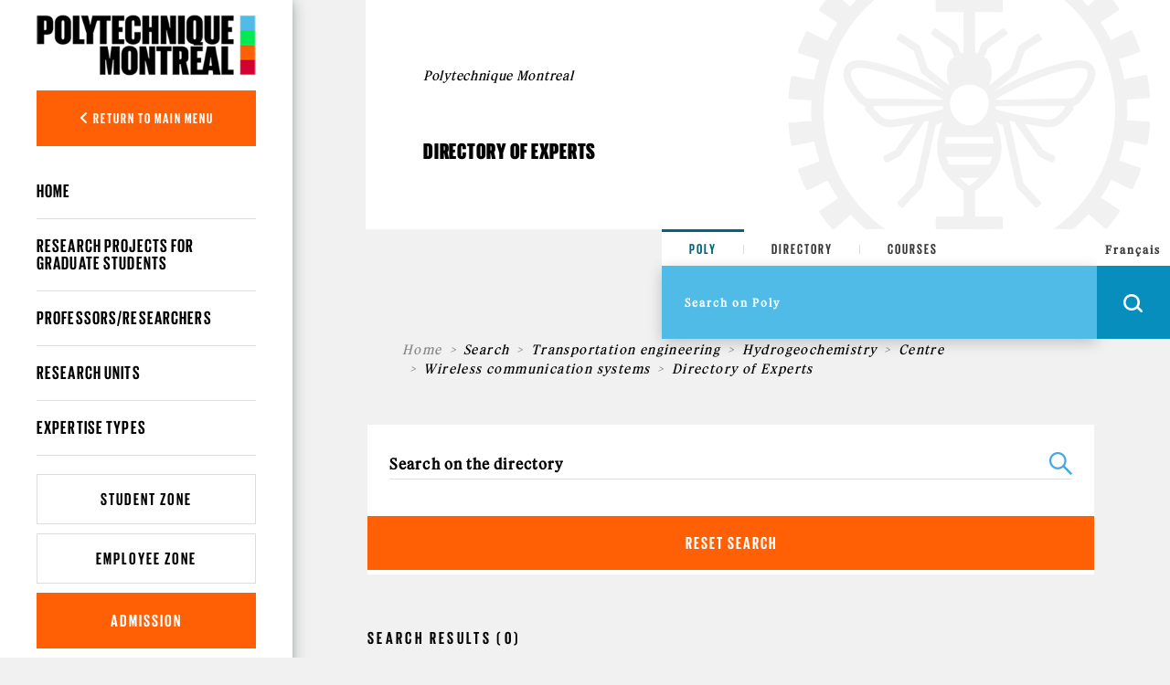

--- FILE ---
content_type: text/html; charset=utf-8
request_url: https://www.polymtl.ca/expertises/en/recherche/expertises?f%5B0%5D=im_field_expertises_type_exp%3A499&f%5B2%5D=im_field_expertises_type_exp%3A816&f%5B3%5D=im_field_unite_type%3A946&f%5B4%5D=im_field_expertises_type_exp%3A619&f%5B5%5D=im_field_expertises_type_exp%3A605&amp%3Bf%5B1%5D=im_field_expertises_type_exp%3A728&amp%3Bamp%3Bf%5B1%5D=im_field_expertises_type_exp%3A614
body_size: 8856
content:
<!DOCTYPE html PUBLIC "-//W3C//DTD XHTML+RDFa 1.0//EN"
  "http://www.w3.org/MarkUp/DTD/xhtml-rdfa-1.dtd">
<html xmlns="http://www.w3.org/1999/xhtml" xml:lang="en" version="XHTML+RDFa 1.0" dir="ltr"
  xmlns:og="https://ogp.me/ns#">

<head profile="http://www.w3.org/1999/xhtml/vocab"><script type="text/javascript">try { document.__defineGetter__("referrer",function(){return "";}); } catch (exception) {try {Object.defineProperties(document, {referrer:   { get: function() { return ""; } } } );} catch (exception) {} } </script>
  <meta http-equiv="Content-Type" content="text/html; charset=utf-8" />
<link rel="shortcut icon" href="https://www.polymtl.ca/expertises/profiles/portail/themes/custom/theme_polytechnique/favicon.ico" type="image/vnd.microsoft.icon" />
<meta http-equiv="X-UA-Compatible" content="IE=edge" />
<meta name="viewport" content="width=device-width, height=device-height, initial-scale=1, minimum-scale=1, maximum-scale=1, user-scalable=no" />
<meta name="generator" content="Drupal 7 (https://www.drupal.org)" />
<link rel="canonical" href="https://www.polymtl.ca/expertises/en/recherche/expertises" />
<link rel="shortlink" href="https://www.polymtl.ca/expertises/en/recherche/expertises" />
<meta property="og:site_name" content="Directory of Experts" />
<meta property="og:type" content="article" />
<meta property="og:url" content="https://www.polymtl.ca/expertises/en/recherche/expertises" />
<meta property="og:title" content="Directory of Experts" />
<meta name="twitter:card" content="summary" />
<meta name="twitter:url" content="https://www.polymtl.ca/expertises/en/recherche/expertises" />
<meta name="twitter:title" content="Directory of Experts" />
  <title>Directory of Experts | Directory of Experts</title>
  <link type="text/css" rel="stylesheet" href="https://www.polymtl.ca/expertises/sites/expertises-v2.lxpolywebprod.polymtl.ca/files/css/css_RmLfXYUHJOjvuYhC9SWiyYUZ7pGIQthmgMQkAcY0eXc.css" media="all" />
<link type="text/css" rel="stylesheet" href="https://www.polymtl.ca/expertises/sites/expertises-v2.lxpolywebprod.polymtl.ca/files/css/css_OdcqSJgUyk1HyagfgadxunJDP7UWUWKtpHWEWEF34Ak.css" media="all" />
<link type="text/css" rel="stylesheet" href="https://www.polymtl.ca/expertises/sites/expertises-v2.lxpolywebprod.polymtl.ca/files/css/css_M_cboGB6L0-gk4h1fBNYmMFXPtdA37BrLJ49EuT--ic.css" media="all" />
<style type="text/css" media="all">
<!--/*--><![CDATA[/*><!--*/
body.page-recherche-facettes .facets{background-color:#FFF;}

/*]]>*/-->
</style>
<link type="text/css" rel="stylesheet" href="https://www.polymtl.ca/expertises/sites/expertises-v2.lxpolywebprod.polymtl.ca/files/css/css_aNQ6VYUsShVFHv2cim5DbUCkBy5Pv7YvvEKyCTABzmI.css" media="all" />
<link type="text/css" rel="stylesheet" href="https://cdnjs.cloudflare.com/ajax/libs/font-awesome/6.5.1/css/all.min.css" media="all" />
<link type="text/css" rel="stylesheet" href="https://www.polymtl.ca/expertises/sites/expertises-v2.lxpolywebprod.polymtl.ca/files/css/css_JqiNHFkW_0Fa2yzPWBOUhM6mI22nlRzNVzraADt2cIk.css" media="all" />
<link type="text/css" rel="stylesheet" href="https://www.polymtl.ca/expertises/sites/expertises-v2.lxpolywebprod.polymtl.ca/files/css/css_afzjJnMdSdRUli4W4rdNgFJZniNDtZSZ1UckwxqOvVs.css" media="all" />
  <script type="text/javascript" src="https://www.polymtl.ca/expertises/sites/expertises-v2.lxpolywebprod.polymtl.ca/files/js/js_YD9ro0PAqY25gGWrTki6TjRUG8TdokmmxjfqpNNfzVU.js"></script>
<script type="text/javascript" src="https://www.polymtl.ca/expertises/sites/expertises-v2.lxpolywebprod.polymtl.ca/files/js/js_RulCPHj8aUtatsXPqRSFtJIhBjBSAzFXZzADEVD4CHY.js"></script>
<script type="text/javascript" src="https://www.polymtl.ca/expertises/sites/expertises-v2.lxpolywebprod.polymtl.ca/files/js/js_H4cLI1G_0G_POVnWiEdfJq6oSwOGf24qJnZVrlNaKxg.js"></script>
<script type="text/javascript" src="https://www.polymtl.ca/expertises/sites/expertises-v2.lxpolywebprod.polymtl.ca/files/js/js_7V6OQFyguEHbGRV2IsrtTtWRKQJKxLTMi4ilwyZCybE.js"></script>
<script type="text/javascript" src="https://www.googletagmanager.com/gtag/js?id=G-E7F431GGN8"></script>
<script type="text/javascript">
<!--//--><![CDATA[//><!--
window.dataLayer = window.dataLayer || [];function gtag(){dataLayer.push(arguments)};gtag("js", new Date());gtag("set", "developer_id.dMDhkMT", true);gtag("config", "G-E7F431GGN8", {"groups":"default","anonymize_ip":true});
//--><!]]>
</script>
<script type="text/javascript" src="https://www.polymtl.ca/expertises/sites/expertises-v2.lxpolywebprod.polymtl.ca/files/js/js_4MSQIBsNuiCFq8D_GgolIQ0maOu__Cqag5e-eRXGDz0.js"></script>
<script type="text/javascript">
<!--//--><![CDATA[//><!--
jQuery.extend(Drupal.settings, {"basePath":"\/expertises\/","pathPrefix":"en\/","setHasJsCookie":0,"ajaxPageState":{"theme":"theme_polytechnique","theme_token":"g38FT3xMYh0FgoG3qmGUd2l3eKGbSL0JjwwNvsEmB9I","js":{"0":1,"1":1,"profiles\/portail\/modules\/contrib\/eu_cookie_compliance\/js\/eu_cookie_compliance.min.js":1,"profiles\/portail\/modules\/custom\/expertises\/js\/set_cookie.js":1,"profiles\/portail\/modules\/custom\/expertises\/js\/recherche.js":1,"misc\/jquery.js":1,"misc\/jquery-extend-3.4.0.js":1,"misc\/jquery-html-prefilter-3.5.0-backport.js":1,"misc\/jquery.once.js":1,"misc\/drupal.js":1,"profiles\/portail\/modules\/contrib\/eu_cookie_compliance\/js\/jquery.cookie-1.4.1.min.js":1,"misc\/form-single-submit.js":1,"profiles\/portail\/modules\/contrib\/admin_menu\/admin_devel\/admin_devel.js":1,"profiles\/portail\/modules\/contrib\/entityreference\/js\/entityreference.js":1,"profiles\/portail\/libraries\/colorbox\/jquery.colorbox-min.js":1,"profiles\/portail\/libraries\/DOMPurify\/purify.min.js":1,"profiles\/portail\/modules\/contrib\/colorbox\/js\/colorbox.js":1,"profiles\/portail\/modules\/contrib\/colorbox\/styles\/default\/colorbox_style.js":1,"profiles\/portail\/modules\/contrib\/colorbox\/js\/colorbox_inline.js":1,"profiles\/portail\/modules\/contrib\/google_analytics\/googleanalytics.js":1,"https:\/\/www.googletagmanager.com\/gtag\/js?id=G-E7F431GGN8":1,"2":1,"profiles\/portail\/themes\/custom\/theme_polytechnique\/boilerplate\/dist\/js\/lib\/jquery-3.4.1.slim-min.js":1,"profiles\/portail\/themes\/custom\/theme_polytechnique\/boilerplate\/dist\/js\/lib\/popper-min.js":1,"profiles\/portail\/themes\/custom\/theme_polytechnique\/boilerplate\/dist\/js\/lib\/bootstrap-min.js":1,"profiles\/portail\/themes\/custom\/theme_polytechnique\/boilerplate\/dist\/js\/lib\/sticky-kit-min.js":1,"profiles\/portail\/themes\/custom\/theme_polytechnique\/boilerplate\/dist\/js\/main-min.js":1,"profiles\/portail\/themes\/custom\/theme_polytechnique\/boilerplate\/dist\/js\/lib\/aos-min.js":1},"css":{"modules\/system\/system.base.css":1,"modules\/system\/system.menus.css":1,"modules\/system\/system.messages.css":1,"modules\/system\/system.theme.css":1,"profiles\/portail\/modules\/contrib\/date\/date_repeat_field\/date_repeat_field.css":1,"modules\/field\/theme\/field.css":1,"modules\/node\/node.css":1,"profiles\/portail\/modules\/custom\/private_cas\/css\/private_cas.css":1,"modules\/user\/user.css":1,"profiles\/portail\/modules\/contrib\/views\/css\/views.css":1,"profiles\/portail\/modules\/custom\/expertises\/css\/main.css":1,"profiles\/portail\/modules\/contrib\/ckeditor\/css\/ckeditor.css":1,"profiles\/portail\/modules\/contrib\/media\/modules\/media_wysiwyg\/css\/media_wysiwyg.base.css":1,"profiles\/portail\/modules\/contrib\/colorbox\/styles\/default\/colorbox_style.css":1,"profiles\/portail\/modules\/contrib\/ctools\/css\/ctools.css":1,"profiles\/portail\/modules\/contrib\/panels\/css\/panels.css":1,"modules\/search\/search.css":1,"profiles\/portail\/modules\/contrib\/facetapi\/facetapi.css":1,"0":1,"profiles\/portail\/modules\/contrib\/eu_cookie_compliance\/css\/eu_cookie_compliance.css":1,"profiles\/portail\/modules\/custom\/pp_core\/css\/bueno-wysiwyg.styles.css":1,"profiles\/portail\/modules\/custom\/expertises\/css\/recherche.css":1,"https:\/\/cdnjs.cloudflare.com\/ajax\/libs\/font-awesome\/6.5.1\/css\/all.min.css":1,"public:\/\/ctools\/css\/4e23f345d221b4d713fa6ae17d570c01.css":1,"profiles\/portail\/themes\/custom\/theme_polytechnique\/boilerplate\/css\/aos.css":1,"profiles\/portail\/themes\/custom\/theme_polytechnique\/boilerplate\/dist\/css\/main.css":1}},"colorbox":{"opacity":"0.85","current":"{current} of {total}","previous":"\u00ab Prev","next":"Next \u00bb","close":"Close","maxWidth":"98%","maxHeight":"98%","fixed":true,"mobiledetect":true,"mobiledevicewidth":"480px","file_public_path":"\/expertises\/sites\/expertises-v2.lxpolywebprod.polymtl.ca\/files","specificPagesDefaultValue":"admin*\nimagebrowser*\nimg_assist*\nimce*\nnode\/add\/*\nnode\/*\/edit\nprint\/*\nprintpdf\/*\nsystem\/ajax\nsystem\/ajax\/*"},"eu_cookie_compliance":{"cookie_policy_version":"1.0.0","popup_enabled":1,"popup_agreed_enabled":0,"popup_hide_agreed":0,"popup_clicking_confirmation":0,"popup_scrolling_confirmation":0,"popup_html_info":"\u003Cdiv\u003E\n  \u003Cdiv class =\u0022popup-content info\u0022\u003E\n    \u003Cdiv id=\u0022popup-text\u0022\u003E\n      \u003Cp\u003EThis website sets cookies on your device. By continuing to browse this site, you agree to the Terms of Use.\u003C\/p\u003E    \u003C\/div\u003E\n    \u003Cdiv id=\u0022popup-buttons\u0022\u003E\n      \u003Cbutton type=\u0022button\u0022 class=\u0022agree-button eu-cookie-compliance-default-button\u0022\u003EI understand\u003C\/button\u003E\n              \u003Cbutton type=\u0022button\u0022 class=\u0022find-more-button eu-cookie-compliance-more-button agree-button eu-cookie-compliance-default-button\u0022\u003ELearn more\u003C\/button\u003E\n                \u003C\/div\u003E\n  \u003C\/div\u003E\n\u003C\/div\u003E","use_mobile_message":false,"mobile_popup_html_info":"\u003Cdiv\u003E\n  \u003Cdiv class =\u0022popup-content info\u0022\u003E\n    \u003Cdiv id=\u0022popup-text\u0022\u003E\n      \u003Ch2\u003EWe use cookies on this site to enhance your user experience\u003C\/h2\u003E\u003Cp\u003EBy tapping the Accept button, you agree to us doing so.\u003C\/p\u003E    \u003C\/div\u003E\n    \u003Cdiv id=\u0022popup-buttons\u0022\u003E\n      \u003Cbutton type=\u0022button\u0022 class=\u0022agree-button eu-cookie-compliance-default-button\u0022\u003EI understand\u003C\/button\u003E\n              \u003Cbutton type=\u0022button\u0022 class=\u0022find-more-button eu-cookie-compliance-more-button agree-button eu-cookie-compliance-default-button\u0022\u003ELearn more\u003C\/button\u003E\n                \u003C\/div\u003E\n  \u003C\/div\u003E\n\u003C\/div\u003E\n","mobile_breakpoint":768,"popup_html_agreed":"\u003Cdiv\u003E\n  \u003Cdiv class=\u0022popup-content agreed\u0022\u003E\n    \u003Cdiv id=\u0022popup-text\u0022\u003E\n      \u003Ch2\u003EMerci d\u0027avoir accept\u00e9 les t\u00e9moins\u003C\/h2\u003E    \u003C\/div\u003E\n    \u003Cdiv id=\u0022popup-buttons\u0022\u003E\n      \u003Cbutton type=\u0022button\u0022 class=\u0022hide-popup-button eu-cookie-compliance-hide-button\u0022\u003ECacher\u003C\/button\u003E\n              \u003Cbutton type=\u0022button\u0022 class=\u0022find-more-button eu-cookie-compliance-more-button-thank-you\u0022 \u003ELearn more\u003C\/button\u003E\n          \u003C\/div\u003E\n  \u003C\/div\u003E\n\u003C\/div\u003E","popup_use_bare_css":false,"popup_height":"auto","popup_width":"100%","popup_delay":1000,"popup_link":"https:\/\/www.polymtl.ca\/renseignements-generaux\/en\/terms-use","popup_link_new_window":1,"popup_position":null,"fixed_top_position":1,"popup_language":"en","store_consent":false,"better_support_for_screen_readers":0,"reload_page":0,"domain":"polymtl.ca","domain_all_sites":1,"popup_eu_only_js":0,"cookie_lifetime":"100","cookie_session":false,"disagree_do_not_show_popup":0,"method":"default","allowed_cookies":"","withdraw_markup":"\u003Cbutton type=\u0022button\u0022 class=\u0022eu-cookie-withdraw-tab\u0022\u003EPrivacy settings\u003C\/button\u003E\n\u003Cdiv class=\u0022eu-cookie-withdraw-banner\u0022\u003E\n  \u003Cdiv class=\u0022popup-content info\u0022\u003E\n    \u003Cdiv id=\u0022popup-text\u0022\u003E\n      \u003Cp\u003EThis website sets cookies on your device. By continuing to browse this site, you agree to the Terms of Use.\u003C\/p\u003E    \u003C\/div\u003E\n    \u003Cdiv id=\u0022popup-buttons\u0022\u003E\n      \u003Cbutton type=\u0022button\u0022 class=\u0022eu-cookie-withdraw-button\u0022\u003EWithdraw consent\u003C\/button\u003E\n    \u003C\/div\u003E\n  \u003C\/div\u003E\n\u003C\/div\u003E\n","withdraw_enabled":false,"withdraw_button_on_info_popup":0,"cookie_categories":[],"cookie_categories_details":[],"enable_save_preferences_button":1,"cookie_name":"","cookie_value_disagreed":"0","cookie_value_agreed_show_thank_you":"1","cookie_value_agreed":"2","containing_element":"body","automatic_cookies_removal":"","close_button_action":""},"googleanalytics":{"account":["G-E7F431GGN8"],"trackOutbound":1,"trackMailto":1,"trackDownload":1,"trackDownloadExtensions":"7z|aac|arc|arj|asf|asx|avi|bin|csv|doc(x|m)?|dot(x|m)?|exe|flv|gif|gz|gzip|hqx|jar|jpe?g|js|mp(2|3|4|e?g)|mov(ie)?|msi|msp|pdf|phps|png|ppt(x|m)?|pot(x|m)?|pps(x|m)?|ppam|sld(x|m)?|thmx|qtm?|ra(m|r)?|sea|sit|tar|tgz|torrent|txt|wav|wma|wmv|wpd|xls(x|m|b)?|xlt(x|m)|xlam|xml|z|zip","trackColorbox":1},"expertises":{"path":"\/expertises\/"},"urlIsAjaxTrusted":{"\/expertises\/en\/recherche\/expertises?f%5B0%5D=im_field_expertises_type_exp%3A499\u0026f%5B2%5D=im_field_expertises_type_exp%3A816\u0026f%5B3%5D=im_field_unite_type%3A946\u0026f%5B4%5D=im_field_expertises_type_exp%3A619\u0026f%5B5%5D=im_field_expertises_type_exp%3A605\u0026amp%3Bf%5B1%5D=im_field_expertises_type_exp%3A728\u0026amp%3Bamp%3Bf%5B1%5D=im_field_expertises_type_exp%3A614":true}});
//--><!]]>
</script>
</head>
<body class="html not-front not-logged-in no-sidebars page-recherche page-recherche-expertises pp-slave i18n-en page-recherche-facettes" >
  <div id="skip-link">
    <a href="#main-content" class="element-invisible element-focusable">Skip to main content</a>
  </div>
    <div id="overlay"></div>
<div class="header">
  <div class="header-content">
  <nav class="navbar navbar-expand">
    <div class="header-wrapper">
      <div class="header-left">
        <div class="logo logo--mobile">
  <div class="logo__wrapper">
          <a href="http://www.polymtl.ca/en" title="Home" rel="home" class="logo__link">
      <img src="https://www.polymtl.ca/expertises/profiles/portail/themes/custom/theme_polytechnique/boilerplate/img/header/Logo_Poly_mobile.png" class="logo__image--mobile" />
    </a>
    </div>
</div>
      </div>
      <ul class="header-right navbar-nav">
        <li class="nav-item is--language">
          <div class="language_switcher_mobile">
            <a href="/expertises/recherche/expertises?f[0]=im_field_expertises_type_exp:499&amp;f[2]=im_field_expertises_type_exp:816&amp;f[3]=im_field_unite_type:946&amp;f[4]=im_field_expertises_type_exp:619&amp;f[5]=im_field_expertises_type_exp:605&amp;amp;f[1]=im_field_expertises_type_exp:728&amp;amp;amp;f[1]=im_field_expertises_type_exp:614" class="menu__link">Français</a>          </div>
        </li>
                <li class="nav-item is--search">
          <div class="header__right--search">
            <div class="search__loop">
              <span class="icon icon--search"></span>
            </div>
            <div class="search__close">
              <span class="icon icon--close-black"></span>
            </div>
          </div>
        </li>
                <li class="nav-item is--menu">
          <div class="header__right--menu">
            <div class="menu__burger--bars">
              <span class="bars">
                <span></span>
                <span></span>
                <span></span>
              </span>
              <span class="icon-close--black"></span>
            </div>
          </div>
        </li>
      </ul>
    </div>
  </nav>
</div>
      <div class="menu__mobile l2">
  <div class="sidebar">
    <div class="sidebar__wrapper">
      <div class="sidebar__container">
                <div class="sidebar__button">
          <div class="sidebar__button--link">
            <button class="btn btn-back show-L1-menu"><i class="fa fa-angle-left"></i> Return to main menu</button>
          </div>
        </div>
                <div class="sidebar__menu">
          <div class="menu__wrapper">
            <div class="menu--mobile l2">
              <div class="menuL1 menu-not-active"><ul class="menu"><li class="first leaf"><a href="http://www.polymtl.ca/futur/en/" title="">Prospective Students</a></li>
<li class="leaf"><a href="https://www.polymtl.ca/programmes/en/" title="">Programs of Studies</a></li>
<li class="leaf"><a href="https://www.polymtl.ca/recherche/" title="">Research</a></li>
<li class="leaf"><a href="https://www.polymtl.ca/salle-de-presse/en/" title="">Media</a></li>
<li class="leaf"><a href="https://www.polymtl.ca/entreprise/en/" title="">Company</a></li>
<li class="leaf"><a href="https://www.polymtl.ca/renseignements-generaux/en" title="">About Us</a></li>
<li class="last leaf"><a href="https://fondation-alumni.polymtl.ca/" title="">Fondation et Alumni</a></li>
</ul></div>

<div class="menuL2"><ul class="menu"><li class="first leaf"><a href="/expertises/en" title="">Home</a></li>
<li class="leaf"><a href="/expertises/en/recherche/projets" title="">Research projects for graduate students</a></li>
<li class="leaf"><a href="/expertises/en/recherche/expertises/?f%5B0%5D=bundle%3Afiche_expert" title="">Professors/Researchers</a></li>
<li class="leaf"><a href="/expertises/en/recherche/expertises/?f%5B0%5D=bundle%3Aunite" title="">Research units</a></li>
<li class="last leaf"><a href="/expertises/en/types-expertises" title="">Expertise types</a></li>
</ul></div>
            </div>
          </div>
        </div>
                <div class="sidebar__button">
          <div class="sidebar__button--link">
            <a href="https://etudiant.polymtl.ca/en" class="btn btn-zone">Student Zone</a>
          </div>
          <div class="sidebar__button--link">
            <a href="https://intranet.polymtl.ca/" class="btn btn-zone">Employee Zone</a>
          </div>
          <div class="sidebar__button--link">
            <a href="https://www.polymtl.ca/admission/en" class="btn btn-orange">Admission</a>
          </div>
        </div>
        <div class="sidebar__social-media">
          <div class="social-media">
            <div class="social-media__list">
              <a href="http://www.facebook.com/polymtl" class="social-media__link"><i class="fab fa-facebook-f"></i></a>
            </div>
            <div class="social-media__list">
              <a href="https://www.linkedin.com/school/polytechnique-montreal/" class="social-media__link"><i class="fab fa-linkedin-in"></i></a>
            </div>
            <div class="social-media__list">
              <a href="https://www.youtube.com/user/polymtlvideos/" class="social-media__link"><i class="fab fa-youtube"></i></a>
            </div>
            <div class="social-media__list">
              <a href="http://instagram.com/polymtl" class="social-media__link"><i class="fab fa-instagram"></i></a>
            </div>
          </div>
        </div>
        <div class="sidebar__list">
          <ul class="list">
            <li class="list__item">
              <a href="https://www.polymtl.ca/renseignements-generaux/en/" class="list__link">Visit Us</a>
            </li>
            <li class="list__item">
              <a href="https://soutien.polymtl.ca/fondation.alumni/faireundon" class="list__link">Make a donation</a>
            </li>
          </ul>
        </div>
                <div class="sidebar__copyright">
                      &copy; Polytechnique Montréal 2025.
                  </div>
      </div>
    </div>
  </div>
</div>
    <div class="search__mobile">
  <form>
    <div class="search__options">
      <div class="search__options-item">
        <input class="radio-label" type="radio" id="edit-search-options-poly-poly" name="search_options_poly" checked="checked">
        <label class="button-label" for="edit-search-options-poly-poly">Poly</label>
      </div>
      <div class="search__options-item">
         <input class="radio-label" type="radio" id="edit-search-options-poly-bottins" name="search_options_poly">
         <label class="button-label" for="edit-search-options-poly-bottins">Directory</label>
      </div>
      <div class="search__options-item">
        <input class="radio-label" type="radio" id="edit-search-options-poly-cours" name="search_options_poly">
        <label class="button-label" for="edit-search-options-poly-cours">Courses</label>
      </div>
    </div>
  </form>
  <div class="search__form--mobile">
    <form class="search__form-group" id="search_form_mobile" onsubmit="appendUrlMobile()">
      <div class="search__form-input">
        <input type="text" id="input_mobile" class="input-field" size="35" placeholder="Search on Poly" autocomplete="off" required="required">
      </div>
      <div class="search__form-button">
        <button class="btn-search--mobile" type="submit">
          <span class="icon icon--search--white"></span>
        </button>
      </div>
    </form>
  </div>
</div>
</div>
<div class="content">
  <div class="container">
    <div class="row">
      <div class="col-xl-2 col-lg-3 col-md-12 col-sm-12 col-xs-12 no-padding">
        <div class="stickybar">
                      <div class="sidebar l2" id="sidebar">
  <div class="logo logo--desktop">
  <div class="logo__wrapper">
          <a href="http://www.polymtl.ca/en" title="Home" rel="home" class="logo__link">
      <img src="https://www.polymtl.ca/expertises/profiles/portail/themes/custom/theme_polytechnique/boilerplate/img/header/Logo_Poly_desktop.png" class="logo__image--desktop" />
    </a>
    </div>
</div>
  <div class="sidebar__wrapper">
    <div class="sidebar__container">
            <div class="sidebar__button">
        <div class="sidebar__button--link">
          <button class="btn btn-back show-L1-menu"><i class="fa fa-angle-left"></i> Return to main menu</button>
        </div>
      </div>
            <div class="sidebar__menu l2">
        <div class="menu__wrapper l2">
          <ul class="menu--desktop l2">
            <div class="menuL1 menu-not-active"><ul class="menu"><li class="first leaf"><a href="http://www.polymtl.ca/futur/en/" title="">Prospective Students</a></li>
<li class="leaf"><a href="https://www.polymtl.ca/programmes/en/" title="">Programs of Studies</a></li>
<li class="leaf"><a href="https://www.polymtl.ca/recherche/" title="">Research</a></li>
<li class="leaf"><a href="https://www.polymtl.ca/salle-de-presse/en/" title="">Media</a></li>
<li class="leaf"><a href="https://www.polymtl.ca/entreprise/en/" title="">Company</a></li>
<li class="leaf"><a href="https://www.polymtl.ca/renseignements-generaux/en" title="">About Us</a></li>
<li class="last leaf"><a href="https://fondation-alumni.polymtl.ca/" title="">Fondation et Alumni</a></li>
</ul></div>

<div class="menuL2"><ul class="menu"><ul class="menu"><li class="first leaf"><a href="/expertises/en" title="">Home</a></li>
<li class="leaf"><a href="/expertises/en/recherche/projets" title="">Research projects for graduate students</a></li>
<li class="leaf"><a href="/expertises/en/recherche/expertises/?f%5B0%5D=bundle%3Afiche_expert" title="">Professors/Researchers</a></li>
<li class="leaf"><a href="/expertises/en/recherche/expertises/?f%5B0%5D=bundle%3Aunite" title="">Research units</a></li>
<li class="last leaf"><a href="/expertises/en/types-expertises" title="">Expertise types</a></li>
</ul></ul></div>
          </ul>
        </div>
      </div>
            <div class="sidebar__button">
        <div class="sidebar__button--link">
          <a href="https://etudiant.polymtl.ca/en" class="btn btn-zone">Student Zone</a>
        </div>
        <div class="sidebar__button--link">
          <a href="https://intranet.polymtl.ca/" class="btn btn-zone">Employee Zone</a>
        </div>
        <div class="sidebar__button--link">
          <a href="https://www.polymtl.ca/admission/en" class="btn btn-orange">Admission</a>
        </div>
      </div>
      <div class="sidebar__social-media">
        <div class="social-media">
          <div class="social-media__list">
            <a href="http://www.facebook.com/polymtl" class="social-media__link"><i class="fab fa-facebook-f"></i></a>
          </div>
          <div class="social-media__list">
            <a href="https://www.linkedin.com/school/polytechnique-montreal/" class="social-media__link"><i class="fab fa-linkedin-in"></i></a>
          </div>
          <div class="social-media__list">
            <a href="https://www.youtube.com/user/polymtlvideos/" class="social-media__link"><i class="fab fa-youtube"></i></a>
          </div>
          <div class="social-media__list">
            <a href="http://instagram.com/polymtl" class="social-media__link"><i class="fab fa-instagram"></i></a>
          </div>
        </div>
      </div>
            <div class="sidebar__copyright">
                  &copy; Polytechnique Montréal 2025.
              </div>
    </div>
  </div>
</div>
                  </div>
      </div>
      <div class="col-xl-10 col-lg-9 col-md-12 col-sm-12 col-xs-12 no-padding l3" style="background:#f1f1f1;">
        <div class="container grid--wrapper__container l3">
          <div class="row h-100 no-margin-left">
            <div class="col-xl-4 col-lg-6 col-md-6 col-sm-12 grid--wrapper__columns no-padding"></div>
            <div class="col-xl-4 col-lg-6 col-md-6 col-sm-12 grid--wrapper__columns no-padding"></div>
            <div class="col-xl-4 col-lg-6 col-md-6 col-sm-12 grid--wrapper__columns no-padding"></div>
          </div>
        </div>
          <div class="hero-l3">
  <div class="hero-l3__wrapper">
    <div class="container">
      <div class="row align-items-center">
        <div class="col-xl-6 col-lg-6 col-md-12">
          <div class="hero-l3__card">
            <div class="card">
              <div class="card-header">
                <h1>Polytechnique Montreal</h1>
              </div>
              <div class="card-body">
                <h2>Directory of Experts</h2>
              </div>
            </div>
          </div>
        </div>
        <div class="col-xl-6 col-lg-6 col-md-12">
          <img src="https://www.polymtl.ca/expertises/profiles/portail/themes/custom/theme_polytechnique/boilerplate/dist/img/page-without-image.png" class="img-fluid" />
        </div>
      </div>
    </div>
  </div>
</div>
<div class="row block">
  <div class="col-md-4"></div>
  <div class="col-md-4 offset-md-4">
    <div class="searchbar--sticky"></div>
<div class="searchbar open">
    <div class="searchbar-top">
        <form>
            <div class="search__options">
                <div class="search__options-item">
                    <input class="radio-label" type="radio" value="poly" id="edit-search-options-poly-poly1" name="search_options_poly" checked="checked">
                    <label class="button-label desktop" for="edit-search-options-poly-poly1">Poly</label>
                </div>
                <div class="search__options-item">
                    <input class="radio-label" type="radio" value="bottin" id="edit-search-options-poly-bottins1" name="search_options_poly">
                    <label class="button-label desktop" for="edit-search-options-poly-bottins1">Directory</label>
                </div>
                <div class="search__options-item">
                    <input class="radio-label" type="radio" value= "cours" id="edit-search-options-poly-cours1" name="search_options_poly">
                    <label class="button-label desktop" for="edit-search-options-poly-cours1">Courses</label>
                </div>
            </div>
        </form>
    </div>
    <div class="searchbar-bottom">
        <div class="searchbar-bottom__menu">
            <form class="search-form" id="search_form" onsubmit="appendURL()">
                <div class="searchbar-form">
                    <div class="search__form-input">
                        <input type="text" id="input_desktop" class="input-field" size="35" placeholder="Search on Poly" autocomplete="off" required="required">
                    </div>
                </div>
                <div class="menu__internal">
                    <!--        <ul class="menu">-->
                    <!--          <li class="menu__list">-->
                    <!--            <a href="--><!--" class="menu__link">--><!--</a>-->
                    <!--          </li>-->
                    <!--          <li class="menu__list">-->
                    <!--            -->                    <!--          </li>-->
                    <!--          <li class="menu__list">-->
                    <!--            <a href="https://soutien.polymtl.ca/fondation.alumni/faireundon" class="menu__link dons">--><!--</a>-->
                    <!--          </li>-->
                    <!--        </ul>-->
                </div>
                <div class="search__form-button">
                    <div class="language_switcher">
                        <a href="/expertises/recherche/expertises?f[0]=im_field_expertises_type_exp:499&amp;f[2]=im_field_expertises_type_exp:816&amp;f[3]=im_field_unite_type:946&amp;f[4]=im_field_expertises_type_exp:619&amp;f[5]=im_field_expertises_type_exp:605&amp;amp;f[1]=im_field_expertises_type_exp:728&amp;amp;amp;f[1]=im_field_expertises_type_exp:614" class="menu__link">Français</a>                    </div>
                    <button class="btn-search is-button" type="button" id="openSearchBar">
                        <span class="icon icon--search--white"></span>
                    </button>
                    <button class="btn-search is-submit" type="submit">
                        <span class="icon icon--search--white"></span>
                    </button>
                </div>
            </form>
        </div>
    </div>
</div>
  </div>
</div>
<div class="hero-l3-mobile">
  <div class="hero-l3-mobile__wrapper">
    <div class="container-fluid">
      <div class="row align-items-center">
        <div class="col--md-12">
          <div class="hero-l3-mobile__card">
            <div class="card">
              <div class="card-header">
                <h1>Polytechnique Montreal</h1>
              </div>
              <div class="card-body">
                <h2>Directory of Experts</h2>
              </div>
            </div>
          </div>
        </div>
      </div>
    </div>
  </div>
</div>
<div class="contentBody">
  <div class="row block target-z-index">
          <div class="col-xl-12 col-lg-12 col-md-12 col-sm-12 target-z-index">

        
      <div class="row breadcrumb__wrapper">
        <div class="col-md-12">
          
          <nav aria-label="breadcrumb">
            <ol class="breadcrumb">
      <li class="breadcrumb-item"><a href="/expertises/en">Home</a></li><li class="breadcrumb-item">Search</li><li class="breadcrumb-item"><a href="/expertises/en/recherche/expertises?amp%3Bf%5B1%5D=im_field_expertises_type_exp%3A728&amp;amp%3Bamp%3Bf%5B1%5D=im_field_expertises_type_exp%3A614&amp;f%5B0%5D=im_field_expertises_type_exp%3A499" class="active">Transportation engineering</a></li><li class="breadcrumb-item"><a href="/expertises/en/recherche/expertises?amp%3Bf%5B1%5D=im_field_expertises_type_exp%3A728&amp;amp%3Bamp%3Bf%5B1%5D=im_field_expertises_type_exp%3A614&amp;f%5B0%5D=im_field_expertises_type_exp%3A499&amp;f%5B1%5D=im_field_expertises_type_exp%3A816" class="active">Hydrogeochemistry</a></li><li class="breadcrumb-item"><a href="/expertises/en/recherche/expertises?amp%3Bf%5B1%5D=im_field_expertises_type_exp%3A728&amp;amp%3Bamp%3Bf%5B1%5D=im_field_expertises_type_exp%3A614&amp;f%5B0%5D=im_field_expertises_type_exp%3A499&amp;f%5B1%5D=im_field_expertises_type_exp%3A816&amp;f%5B2%5D=im_field_unite_type%3A946" class="active">Centre</a></li><li class="breadcrumb-item"><a href="/expertises/en/recherche/expertises?amp%3Bf%5B1%5D=im_field_expertises_type_exp%3A728&amp;amp%3Bamp%3Bf%5B1%5D=im_field_expertises_type_exp%3A614&amp;f%5B0%5D=im_field_expertises_type_exp%3A499&amp;f%5B1%5D=im_field_expertises_type_exp%3A816&amp;f%5B2%5D=im_field_unite_type%3A946&amp;f%5B3%5D=im_field_expertises_type_exp%3A619" class="active">Wireless communication systems</a></li><li class="breadcrumb-item">Directory of Experts</li>
          </ol>
        </nav>
      </div>
    </div>
            <div class="row page__block">
  <div class="col-12">
    <div class="page__block--contenu">
        <div class="region region-content">
    <form class="search-form" action="/expertises/en/recherche/expertises?f%5B0%5D=im_field_expertises_type_exp%3A499&amp;f%5B2%5D=im_field_expertises_type_exp%3A816&amp;f%5B3%5D=im_field_unite_type%3A946&amp;f%5B4%5D=im_field_expertises_type_exp%3A619&amp;f%5B5%5D=im_field_expertises_type_exp%3A605&amp;amp%3Bf%5B1%5D=im_field_expertises_type_exp%3A728&amp;amp%3Bamp%3Bf%5B1%5D=im_field_expertises_type_exp%3A614" method="post" id="search-form" accept-charset="UTF-8"><div><div class="container-inline form-wrapper" id="edit-basic"><div class="form-item form-type-textfield form-item-keys">
 <input type="text" id="edit-keys" name="keys" value="" size="20" maxlength="255" class="form-text" />
</div>
<input type="submit" id="edit-submit" name="op" value="Search" class="form-submit" /><input type="hidden" name="get" value="{&quot;f&quot;:{&quot;0&quot;:&quot;im_field_expertises_type_exp:499&quot;,&quot;2&quot;:&quot;im_field_expertises_type_exp:816&quot;,&quot;3&quot;:&quot;im_field_unite_type:946&quot;,&quot;4&quot;:&quot;im_field_expertises_type_exp:619&quot;,&quot;5&quot;:&quot;im_field_expertises_type_exp:605&quot;},&quot;amp;f&quot;:{&quot;1&quot;:&quot;im_field_expertises_type_exp:728&quot;},&quot;amp;amp;f&quot;:{&quot;1&quot;:&quot;im_field_expertises_type_exp:614&quot;}}" />
</div><input type="hidden" name="form_build_id" value="form-1O1R9ELFOkw-Q9d-C97q7jCirmPnT5x9eyxt8rJMAsc" />
<input type="hidden" name="form_id" value="apachesolr_search_custom_page_search_form" />
</div></form>

  <ul class="breadcrumb">
          <li><a href="/expertises/en">Home</a></li>
          <li>Search</li>
      </ul>

  <div class="facets">
        <div class="inside">
                                                      <a href="/expertises/en/recherche/expertises" class="reset-search active">Reset search</a>          </div>
  </div>

<div class="search-results-wrapper">
  <section class="search-results">

          <h2>Search results (0)</h2>
    
          <div class="filter-links">
                  <span class="filter-link"><a href="/expertises/en/recherche/expertises?f%5B2%5D=im_field_expertises_type_exp%3A816&amp;f%5B3%5D=im_field_unite_type%3A946&amp;f%5B4%5D=im_field_expertises_type_exp%3A619&amp;f%5B5%5D=im_field_expertises_type_exp%3A605&amp;amp%3Bf%5B1%5D=im_field_expertises_type_exp%3A728&amp;amp%3Bamp%3Bf%5B1%5D=im_field_expertises_type_exp%3A614" class="active">(X) Transportation engineering</a></span>
                  <span class="filter-link"><a href="/expertises/en/recherche/expertises?f%5B0%5D=im_field_expertises_type_exp%3A499&amp;f%5B3%5D=im_field_unite_type%3A946&amp;f%5B4%5D=im_field_expertises_type_exp%3A619&amp;f%5B5%5D=im_field_expertises_type_exp%3A605&amp;amp%3Bf%5B1%5D=im_field_expertises_type_exp%3A728&amp;amp%3Bamp%3Bf%5B1%5D=im_field_expertises_type_exp%3A614" class="active">(X) Hydrogeochemistry</a></span>
                  <span class="filter-link"><a href="/expertises/en/recherche/expertises?f%5B0%5D=im_field_expertises_type_exp%3A499&amp;f%5B2%5D=im_field_expertises_type_exp%3A816&amp;f%5B4%5D=im_field_expertises_type_exp%3A619&amp;f%5B5%5D=im_field_expertises_type_exp%3A605&amp;amp%3Bf%5B1%5D=im_field_expertises_type_exp%3A728&amp;amp%3Bamp%3Bf%5B1%5D=im_field_expertises_type_exp%3A614" class="active">(X) Centre</a></span>
                  <span class="filter-link"><a href="/expertises/en/recherche/expertises?f%5B0%5D=im_field_expertises_type_exp%3A499&amp;f%5B2%5D=im_field_expertises_type_exp%3A816&amp;f%5B3%5D=im_field_unite_type%3A946&amp;f%5B5%5D=im_field_expertises_type_exp%3A605&amp;amp%3Bf%5B1%5D=im_field_expertises_type_exp%3A728&amp;amp%3Bamp%3Bf%5B1%5D=im_field_expertises_type_exp%3A614" class="active">(X) Wireless communication systems</a></span>
                  <span class="filter-link"><a href="/expertises/en/recherche/expertises?f%5B0%5D=im_field_expertises_type_exp%3A499&amp;f%5B2%5D=im_field_expertises_type_exp%3A816&amp;f%5B3%5D=im_field_unite_type%3A946&amp;f%5B4%5D=im_field_expertises_type_exp%3A619&amp;amp%3Bf%5B1%5D=im_field_expertises_type_exp%3A728&amp;amp%3Bamp%3Bf%5B1%5D=im_field_expertises_type_exp%3A614" class="active">(X) Antennas and propagation</a></span>
              </div>
    
          <h3>Your search yielded no results</h3>
      <ul>
<li>Check if your spelling is correct.</li>
<li>Remove quotes around phrases to search for each word individually. <em>bike shed</em> will often show more results than <em>&quot;bike shed&quot;</em>.</li>
<li>Consider loosening your query with <em>OR</em>. <em>bike OR shed</em> will often show more results than <em>bike shed</em>.</li>
</ul>        <div class="clearfix"></div>
  </section>
</div>
  </div>
    </div>
  </div>
</div>
      </div>
      </div>
      <div class="row block target-z-index">
  <div class="col-12">
    <div class="page__block--contenu">
      <div id="contact-us"></div>
    </div>
  </div>
</div>
</div>
        <div class="footer target-z-index">
            <div class="row d-block"><div class="footer__section no--children col-xl col-lg-6 col-md-6 col-sm-12">
              <div class="address">
                <ul class="address__list"><div class="address__title"><a class="" href="https://www.polymtl.ca/futur/en/">Propective Student</a></div><div class="address__title"><a class="" href="https://etudiant.polymtl.ca/en/">Student Zone</a></div><div class="address__title"><a class="" href="https://intranet.polymtl.ca/">Employee Zone</a></div><div class="address__title"><a class="" href="https://www.polymtl.ca/salle-de-presse/en/">Media</a></div><div class="address__title"><a class="" href="https://fondation-alumni.polymtl.ca/">Fondation & Alumni</a></div><div class="address__title"><a class="" href="https://www.polymtl.ca/surete/services/signaler-une-urgence">Emergency</a></div><div class="address__title"><a class="" href="http://www.polymtl.ca/carriere">Jobs Offers</a></div></ul>
          </div>
        </div><div class="footer__section col-xl col-lg-6 col-md-6 col-sm-12">
                    <div class="address">
                    <div class="address__title">  Studies
                      <span class="footer__icons"><i class="fa fa-angle-down">
                        </i></span>
                    </div>
                    <ul class="address__list"><li class="address__item"><a class="address__link" href="https://etudiant.polymtl.ca/etudes/en/">Studies (Registrar)</a></li><li class="address__item"><a class="address__link" href="https://www.polymtl.ca/programmes/en/programs">Programs of Studies</a></li><li class="address__item"><a class="address__link" href="https://www.polymtl.ca/programmes/cours">Schedule and Courses Directory</a></li><li class="address__item"><a class="address__link" href="http://www.polymtl.ca/biblio/en">Library</a></li><li class="address__item"><a class="address__link" href="https://www.polymtl.ca/renseignements-generaux/en/directories-and-services/departments">Departments</a></li><li class="address__item"><a class="address__link" href="https://www.polymtl.ca/aidefinanciere/">Financial Assistance & Bursaries*</a></li><li class="address__item"><a class="address__link" href="https://www.polymtl.ca/vie-etudiante/societes-techniques/la-vie-etudiante-foisonne-polytechnique">Technical Societies*</a></li><li class="address__item"><a class="address__link" href="https://www.polymtl.ca/stages-et-emplois/en/">Internships & Jobs</a></li><li class="address__item"><a class="address__link" href="https://www.polymtl.ca/sep/">Office of Student Affairs*</a></li><li class="address__item"><a class="address__link" href="https://www.polymtl.ca/gopoly/en/">Go-Poly</a></li></ul>
                </div>
              </div><div class="footer__section col-xl col-lg-6 col-md-6 col-sm-12">
                    <div class="address">
                    <div class="address__title">  Research
                      <span class="footer__icons"><i class="fa fa-angle-down">
                        </i></span>
                    </div>
                    <ul class="address__list"><li class="address__item"><a class="address__link" href="https://www.polymtl.ca/recherche/">General Informations*</a></li><li class="address__item"><a class="address__link" href="https://www.polymtl.ca/expertises/en">Directory of Experts</a></li><li class="address__item"><a class="address__link" href="https://www.polymtl.ca/expertises/en/recherche/expertises?f%5B0%5D=bundle%3Aunite">Chairs, Groups & Laboratories</a></li><li class="address__item"><a class="address__link" href="https://www.polymtl.ca/expertises/en/recherche/projets">Research Projects for Graduate Students</a></li></ul>
                </div>
              </div><div class="footer__section col-xl col-lg-6 col-md-6 col-sm-12">
                    <div class="address">
                    <div class="address__title">  Company
                      <span class="footer__icons"><i class="fa fa-angle-down">
                        </i></span>
                    </div>
                    <ul class="address__list"><li class="address__item"><a class="address__link" href="https://www.polymtl.ca/stages-et-emplois-employeur">Hiring an Intern or a Graduate</a></li><li class="address__item"><a class="address__link" href="https://www.axelys.ca/en">Acquiring a Technology</a></li><li class="address__item"><a class="address__link" href="http://www.polymtl.ca/recherche/la-recherche-en-partenariat-lavantage-polytechnique">Conducting Partnered Research*</a></li><li class="address__item"><a class="address__link" href="http://www.polymtl.ca/recherche/entreprises-et-partenaires">Accessing our Research Infrastructure#</a></li><li class="address__item"><a class="address__link" href="https://www.polymtl.ca/formation-continue/">Develop your Employees</a></li></ul>
                </div>
              </div><div class="footer__section col-xl col-lg-6 col-md-6 col-sm-12">
                    <div class="address">
                    <div class="address__title">  About Us
                      <span class="footer__icons"><i class="fa fa-angle-down">
                        </i></span>
                    </div>
                    <ul class="address__list"><li class="address__item"><a class="address__link" href="https://www.polymtl.ca/renseignements-generaux/en">General Informations</a></li><li class="address__item"><a class="address__link" href="https://www.polymtl.ca/renseignements-generaux/documents-officiels/resume">Official Documents</a></li><li class="address__item"><a class="address__link" href="https://www.polymtl.ca/international/en">International</a></li><li class="address__item"><a class="address__link" href="https://www.polymtl.ca/femmes-genie/en">Women & Engineering</a></li><li class="address__item"><a class="address__link" href="https://www.polymtl.ca/durable/">Sustainable Development*</a></li><li class="address__item"><a class="address__link" href="https://www.polymtl.ca/propolys">Propolys (Entrepreneuship Support)*</a></li><li class="address__item"><a class="address__link" href="https://www.polymtl.ca/renseignements-generaux/en/general-directorate">Gouvernance</a></li><li class="address__item"><a class="address__link" href="https://www.polymtl.ca/renseignements-generaux/en/directories-and-services">Directories & Services</a></li><li class="address__item"><a class="address__link" href="https://www.polymtl.ca/renseignements-generaux/en/terms-use">Privacy Notice and Terms of use</a></li><li class="address__item"><a class="address__link" href="https://www.polymtl.ca/en/accessibility">Accessibility</a></li><li class="address__item"><a class="address__link" href="https://www.polymtl.ca/renseignements-generaux/en/contact-information-access-maps/contact-information">Contact Information & Campus Maps</a></li></ul>
                </div>
              </div><div class="footer__spacer"></div>
      </div><div class="row d-block">
  <div class="col-xl col-lg-6 col-md-6 col-sm-12">
    <div class="footer__mobile--bottom">
      <div class="logo__wrapper">
        <a href="http://www.polymtl.ca/en" title="Home" rel="home" class="logo__link">
          <img src="https://www.polymtl.ca/expertises/profiles/portail/themes/custom/theme_polytechnique/boilerplate/img/footer/logo.png" alt="Home" />
        </a>
      </div>
    </div>
  </div>
  <div class="col-xl col-lg-6 col-md-6 col-sm-12">
    <div class="footer__mobile--bottom">
      <div class="footer__address">
        <i class="fas fa-map-marker-alt"></i>
        2500, chemin de Polytechnique<br>
        Montréal (Québec)<br>
        H3T 1J4
      </div>
    </div>
  </div>
  <div class="col-xl col-lg-6 col-md-6 col-sm-12">
    <div class="footer__mobile--bottom">
      <div class="footer__telephone">
        (514) 340-4711
      </div>
    </div>
  </div>
  <div class="col-xl col-lg-6 col-md-6 col-sm-12">
    <div class="footer__mobile--bottom">
      <div class="sidebar__social-media--footer">
        <div class="social-media__title--footer">
          Follow us!        </div>
        <div class="social-media">
          <div class="social-media__list">
            <a href="http://www.facebook.com/polymtl" class="social-media__link--footer"><i class="fab fa-facebook-f"></i></a>
          </div>
          <div class="social-media__list">
            <a href="https://www.linkedin.com/school/polytechnique-montreal/" class="social-media__link--footer"><i class="fab fa-linkedin-in"></i></a>
          </div>
          <div class="social-media__list">
            <a href="https://www.youtube.com/user/polymtlvideos/" class="social-media__link--footer"><i class="fab fa-youtube"></i></a>
          </div>
          <div class="social-media__list">
            <a href="http://instagram.com/polymtl" class="social-media__link--footer"><i class="fab fa-instagram"></i></a>
          </div>
        </div>
      </div>
    </div>
  </div>
  <div class="col-xl col-lg-6 col-md-6 col-sm-12">
    <div class="footer__mobile--bottom">
      <div class="sidebar__button--footer">
        <div class="sidebar__button--link">
          <a href="https://soutien.polymtl.ca/fondation.alumni/faireundon" class="btn btn-oasis">Make a donation</a>
        </div>
      </div>
    </div>
  </div>
</div>
        </div>
      </div>
    </div>
  </div>
</div>

  <script type="text/javascript">
<!--//--><![CDATA[//><!--
jQuery("#search-form").detach().prependTo(".facets .inside");
//--><!]]>
</script>
<script type="text/javascript">
<!--//--><![CDATA[//><!--
window.eu_cookie_compliance_cookie_name = "";
//--><!]]>
</script>
<script type="text/javascript" src="https://www.polymtl.ca/expertises/sites/expertises-v2.lxpolywebprod.polymtl.ca/files/js/js_UAv8bGWnGcCZQ6ygPT_e1R1Vvdqn2h1ToHYa5-VdbJU.js"></script>
<script type="text/javascript" src="https://www.polymtl.ca/expertises/sites/expertises-v2.lxpolywebprod.polymtl.ca/files/js/js_T2EjrqMRqtK4nsAmhrsf14XMZOizd30S_m8PHBveR14.js"></script>
<script type="text/javascript" src="/_Incapsula_Resource?SWJIYLWA=719d34d31c8e3a6e6fffd425f7e032f3&ns=4&cb=1735398488" async></script></body>
</html>


--- FILE ---
content_type: text/css
request_url: https://www.polymtl.ca/expertises/sites/expertises-v2.lxpolywebprod.polymtl.ca/files/css/css_aNQ6VYUsShVFHv2cim5DbUCkBy5Pv7YvvEKyCTABzmI.css
body_size: 2960
content:
#sliding-popup{margin:0;padding:0;width:100%;z-index:99999;left:0;text-align:center;}.sliding-popup-bottom,.sliding-popup-top{background:url(/expertises/profiles/portail/modules/contrib/eu_cookie_compliance/images/gradient.png) center center scroll repeat-y transparent;}.sliding-popup-bottom{position:fixed;}.sliding-popup-top{position:relative;}#sliding-popup .popup-content{margin:0 auto;max-width:80%;display:inline-block;text-align:left;width:100%;position:relative;}#sliding-popup .popup-content #popup-buttons{float:right;margin:0 0 1em 0;max-width:40%;}.eu-cookie-compliance-categories-buttons{margin:0 0 1em 0;max-width:60%;float:left;}#sliding-popup .eu-cookie-compliance-more-button{cursor:pointer;display:inline;height:auto;margin:0;padding:0;border:none;text-decoration:underline;background:none;}#sliding-popup .eu-cookie-compliance-secondary-button{cursor:pointer;border:none;background:none;margin-top:1em;padding:0 8px;vertical-align:middle;}#sliding-popup .eu-cookie-compliance-default-button,#sliding-popup .eu-cookie-compliance-hide-button,#sliding-popup .eu-cookie-compliance-more-button-thank-you,#sliding-popup .eu-cookie-withdraw-button,.eu-cookie-withdraw-button,.eu-cookie-compliance-save-preferences-button{cursor:pointer;margin-right:5px;margin-top:1em;vertical-align:middle;overflow:visible;width:auto;-moz-box-shadow:inset 0 1px 0 0 #ffffff;-webkit-box-shadow:inset 0 1px 0 0 #ffffff;box-shadow:inset 0 1px 0 0 #ffffff;background-color:#ededed;background-image:-moz-linear-gradient(top,#ededed 5%,#dfdfdf 100%);background-image:-webkit-gradient(linear,left top,left bottom,color-stop(5%,#ededed),color-stop(100%,#dfdfdf));background-image:-webkit-linear-gradient(top,#ededed 5%,#dfdfdf 100%);background-image:-o-linear-gradient(top,#ededed 5%,#dfdfdf 100%);background-image:-ms-linear-gradient(top,#ededed 5%,#dfdfdf 100%);background-image:linear-gradient(to bottom,#ededed 5%,#dfdfdf 100%);-moz-border-radius:6px;-webkit-border-radius:6px;border-radius:6px;border:1px solid #dcdcdc;color:#000;font-family:Arial,sans-serif;font-weight:bold;padding:4px 8px;text-decoration:none;text-shadow:1px 1px 0 #ffffff;}#sliding-popup .eu-cookie-compliance-default-button:hover,#sliding-popup .eu-cookie-compliance-hide-button:hover,#sliding-popup .eu-cookie-compliance-more-button-thank-you:hover,#sliding-popup .eu-cookie-withdraw-button:hover{background-color:#dfdfdf;background-image:-moz-linear-gradient(top,#dfdfdf 5%,#ededed 100%);background-image:-webkit-gradient(linear,left top,left bottom,color-stop(5%,#dfdfdf),color-stop(100%,#ededed));background-image:-webkit-linear-gradient(top,#dfdfdf 5%,#ededed 100%);background-image:-o-linear-gradient(top,#dfdfdf 5%,#ededed 100%);background-image:-ms-linear-gradient(top,#dfdfdf 5%,#ededed 100%);background-image:linear-gradient(to bottom,#dfdfdf 5%,#ededed 100%);}#sliding-popup .eu-cookie-compliance-default-button:active,#sliding-popup .eu-cookie-compliance-hide-button:active,#sliding-popup .eu-cookie-compliance-more-button-thank-you:active,#sliding-popup .eu-cookie-withdraw-button:active{position:relative;top:1px;}#sliding-popup .popup-content #popup-text{color:#fff;float:left;font-weight:bold;margin:5px 0 0;max-width:60%;}.eu-cookie-compliance-banner--categories .eu-cookie-compliance-message{max-width:100%;}.eu-cookie-compliance-categories{clear:both;padding-top:1em;}.eu-cookie-compliance-categories label{display:inline;}#sliding-popup .popup-content #popup-text h1,#sliding-popup .popup-content #popup-text h2,#sliding-popup .popup-content #popup-text h3,#sliding-popup .popup-content #popup-text p{color:#fff;font-size:16px;font-weight:bold;line-height:1.4;margin:0 0 5px 0;}#sliding-popup .popup-content #popup-text h1{font-size:24px;}#sliding-popup .popup-content #popup-text h3{font-size:12px;}#sliding-popup .popup-content #popup-text p{font-size:12px;display:inline;}.eu-cookie-withdraw-tab{padding:4px 7px;cursor:pointer;}.sliding-popup-bottom .eu-cookie-withdraw-tab{border-width:2px 2px 0;border-radius:5px 5px 0 0;}.sliding-popup-top .eu-cookie-withdraw-tab{border-width:0 2px 2px;border-radius:0 0 5px 5px;}.eu-cookie-withdraw-wrapper.sliding-popup-top,.eu-cookie-withdraw-wrapper.sliding-popup-top .eu-cookie-withdraw-banner{transform:scaleY(-1);}.eu-cookie-withdraw-tab{position:absolute;top:0;transform:translate(-50%,-100%);left:50%;}.eu-cookie-withdraw-wrapper.sliding-popup-top .eu-cookie-withdraw-tab{transform:translate(-50%,-100%) scaleY(-1);}.eu-cookie-compliance-hidden{display:none;}.eu-cookie-compliance-close-button{background:url(/expertises/profiles/portail/modules/contrib/eu_cookie_compliance/images/close.png);width:24px;height:24px;border-width:0;font-size:0px;position:absolute;right:2px;top:-12px;cursor:pointer;}body:not(.eu-cookie-compliance-popup-open) .eu-cookie-compliance-close-button{display:none;}@media screen and (max-width:600px){#sliding-popup .popup-content{max-width:95%;}.eu-cookie-compliance-categories,#sliding-popup .popup-content #popup-text{max-width:100%;}#sliding-popup .popup-content #popup-buttons{clear:both;float:none;margin:5px 0 1em;max-width:100%;}.eu-cookie-compliance-buttons.eu-cookie-compliance-has-categories{float:right;margin-top:-56px;}.eu-cookie-compliance-banner--categories .eu-cookie-compliance-buttons{position:initial;bottom:unset;right:unset;}}
﻿.underlined_title{border-bottom:1px solid #fa961e;color:black;display:block;text-transform:uppercase}.img-alignee-gauche{margin:4px 15px 10px 0;float:left;clear:both}.img-alignee-droite{margin:4px 0 10px 15px;float:right;clear:both}.margin-top-zero{margin-top:0 !important}body.cke_editable,div.tableau-scrollable{overflow-x:auto;display:block}body.cke_editable table,body.cke_editable table.tableau-responsive,body.cke_editable table.tableau-alterne,body.cke_editable table.tableau-alterne-responsive,div.tableau-scrollable table,div.tableau-scrollable table.tableau-responsive,div.tableau-scrollable table.tableau-alterne,div.tableau-scrollable table.tableau-alterne-responsive{border:1px solid #d9d9d9}body.cke_editable table td,body.cke_editable table th,body.cke_editable table.tableau-responsive td,body.cke_editable table.tableau-responsive th,body.cke_editable table.tableau-alterne td,body.cke_editable table.tableau-alterne th,body.cke_editable table.tableau-alterne-responsive td,body.cke_editable table.tableau-alterne-responsive th,div.tableau-scrollable table td,div.tableau-scrollable table th,div.tableau-scrollable table.tableau-responsive td,div.tableau-scrollable table.tableau-responsive th,div.tableau-scrollable table.tableau-alterne td,div.tableau-scrollable table.tableau-alterne th,div.tableau-scrollable table.tableau-alterne-responsive td,div.tableau-scrollable table.tableau-alterne-responsive th{border-bottom:1px solid #d9d9d9;border-right:1px solid #d9d9d9;padding:5px;vertical-align:top;background:none;border-left:1px solid #fff}body.cke_editable table td:first-child,body.cke_editable table th:first-child,body.cke_editable table.tableau-responsive td:first-child,body.cke_editable table.tableau-responsive th:first-child,body.cke_editable table.tableau-alterne td:first-child,body.cke_editable table.tableau-alterne th:first-child,body.cke_editable table.tableau-alterne-responsive td:first-child,body.cke_editable table.tableau-alterne-responsive th:first-child,div.tableau-scrollable table td:first-child,div.tableau-scrollable table th:first-child,div.tableau-scrollable table.tableau-responsive td:first-child,div.tableau-scrollable table.tableau-responsive th:first-child,div.tableau-scrollable table.tableau-alterne td:first-child,div.tableau-scrollable table.tableau-alterne th:first-child,div.tableau-scrollable table.tableau-alterne-responsive td:first-child,div.tableau-scrollable table.tableau-alterne-responsive th:first-child{border-left:none}body.cke_editable table th,body.cke_editable table td.tableau-standard-entete,body.cke_editable table.tableau-responsive th,body.cke_editable table.tableau-responsive td.tableau-standard-entete,body.cke_editable table.tableau-alterne th,body.cke_editable table.tableau-alterne td.tableau-standard-entete,body.cke_editable table.tableau-alterne-responsive th,body.cke_editable table.tableau-alterne-responsive td.tableau-standard-entete,div.tableau-scrollable table th,div.tableau-scrollable table td.tableau-standard-entete,div.tableau-scrollable table.tableau-responsive th,div.tableau-scrollable table.tableau-responsive td.tableau-standard-entete,div.tableau-scrollable table.tableau-alterne th,div.tableau-scrollable table.tableau-alterne td.tableau-standard-entete,div.tableau-scrollable table.tableau-alterne-responsive th,div.tableau-scrollable table.tableau-alterne-responsive td.tableau-standard-entete{background:#999;color:#fff;font-weight:bold;text-align:left}body.cke_editable table.tableau-alterne tr td,body.cke_editable table.tableau-alterne-responsive tr td,div.tableau-scrollable table.tableau-alterne tr td,div.tableau-scrollable table.tableau-alterne-responsive tr td{background:#fff}body.cke_editable table.tableau-alterne tr:nth-child(2n+1) td,body.cke_editable table.tableau-alterne-responsive tr:nth-child(2n+1) td,div.tableau-scrollable table.tableau-alterne tr:nth-child(2n+1) td,div.tableau-scrollable table.tableau-alterne-responsive tr:nth-child(2n+1) td{background:#efefef}body.cke_editable table.tableau-alterne tr:nth-child(2n+1) td.tableau-standard-entete,body.cke_editable table.tableau-alterne-responsive tr:nth-child(2n+1) td.tableau-standard-entete,div.tableau-scrollable table.tableau-alterne tr:nth-child(2n+1) td.tableau-standard-entete,div.tableau-scrollable table.tableau-alterne-responsive tr:nth-child(2n+1) td.tableau-standard-entete{background:#999;color:#fff}@media (max-width:992px){body.cke_editable table.tableau-responsive,body.cke_editable table.tableau-alterne-responsive,div.tableau-scrollable table.tableau-responsive,div.tableau-scrollable table.tableau-alterne-responsive{display:block;width:100%;height:auto !important;border-top:none;border-bottom:none}body.cke_editable table.tableau-responsive tbody,body.cke_editable table.tableau-responsive thead,body.cke_editable table.tableau-responsive th,body.cke_editable table.tableau-responsive tr,body.cke_editable table.tableau-responsive td,body.cke_editable table.tableau-alterne-responsive tbody,body.cke_editable table.tableau-alterne-responsive thead,body.cke_editable table.tableau-alterne-responsive th,body.cke_editable table.tableau-alterne-responsive tr,body.cke_editable table.tableau-alterne-responsive td,div.tableau-scrollable table.tableau-responsive tbody,div.tableau-scrollable table.tableau-responsive thead,div.tableau-scrollable table.tableau-responsive th,div.tableau-scrollable table.tableau-responsive tr,div.tableau-scrollable table.tableau-responsive td,div.tableau-scrollable table.tableau-alterne-responsive tbody,div.tableau-scrollable table.tableau-alterne-responsive thead,div.tableau-scrollable table.tableau-alterne-responsive th,div.tableau-scrollable table.tableau-alterne-responsive tr,div.tableau-scrollable table.tableau-alterne-responsive td{display:block;width:100% !important;height:auto}body.cke_editable table.tableau-responsive td:first-child,body.cke_editable table.tableau-alterne-responsive td:first-child,div.tableau-scrollable table.tableau-responsive td:first-child,div.tableau-scrollable table.tableau-alterne-responsive td:first-child{border-top:1px solid #d9d9d9}body.cke_editable table.tableau-responsive.tableau-alterne,body.cke_editable table.tableau-responsive.tableau-alterne-responsive,body.cke_editable table.tableau-responsive.tableau-standard-alterne,body.cke_editable table.tableau-alterne-responsive.tableau-alterne,body.cke_editable table.tableau-alterne-responsive.tableau-alterne-responsive,body.cke_editable table.tableau-alterne-responsive.tableau-standard-alterne,div.tableau-scrollable table.tableau-responsive.tableau-alterne,div.tableau-scrollable table.tableau-responsive.tableau-alterne-responsive,div.tableau-scrollable table.tableau-responsive.tableau-standard-alterne,div.tableau-scrollable table.tableau-alterne-responsive.tableau-alterne,div.tableau-scrollable table.tableau-alterne-responsive.tableau-alterne-responsive,div.tableau-scrollable table.tableau-alterne-responsive.tableau-standard-alterne{border-top:1px solid #d9d9d9}body.cke_editable table.tableau-responsive.tableau-alterne td,body.cke_editable table.tableau-responsive.tableau-alterne-responsive td,body.cke_editable table.tableau-responsive.tableau-standard-alterne td,body.cke_editable table.tableau-alterne-responsive.tableau-alterne td,body.cke_editable table.tableau-alterne-responsive.tableau-alterne-responsive td,body.cke_editable table.tableau-alterne-responsive.tableau-standard-alterne td,div.tableau-scrollable table.tableau-responsive.tableau-alterne td,div.tableau-scrollable table.tableau-responsive.tableau-alterne-responsive td,div.tableau-scrollable table.tableau-responsive.tableau-standard-alterne td,div.tableau-scrollable table.tableau-alterne-responsive.tableau-alterne td,div.tableau-scrollable table.tableau-alterne-responsive.tableau-alterne-responsive td,div.tableau-scrollable table.tableau-alterne-responsive.tableau-standard-alterne td{background:none !important}body.cke_editable table.tableau-responsive.tableau-alterne td:nth-child(2n+1),body.cke_editable table.tableau-responsive.tableau-alterne-responsive td:nth-child(2n+1),body.cke_editable table.tableau-responsive.tableau-standard-alterne td:nth-child(2n+1),body.cke_editable table.tableau-alterne-responsive.tableau-alterne td:nth-child(2n+1),body.cke_editable table.tableau-alterne-responsive.tableau-alterne-responsive td:nth-child(2n+1),body.cke_editable table.tableau-alterne-responsive.tableau-standard-alterne td:nth-child(2n+1),div.tableau-scrollable table.tableau-responsive.tableau-alterne td:nth-child(2n+1),div.tableau-scrollable table.tableau-responsive.tableau-alterne-responsive td:nth-child(2n+1),div.tableau-scrollable table.tableau-responsive.tableau-standard-alterne td:nth-child(2n+1),div.tableau-scrollable table.tableau-alterne-responsive.tableau-alterne td:nth-child(2n+1),div.tableau-scrollable table.tableau-alterne-responsive.tableau-alterne-responsive td:nth-child(2n+1),div.tableau-scrollable table.tableau-alterne-responsive.tableau-standard-alterne td:nth-child(2n+1){background:#efefef !important}body.cke_editable table.tableau-responsive.tableau-alterne td.tableau-standard-entete,body.cke_editable table.tableau-responsive.tableau-alterne-responsive td.tableau-standard-entete,body.cke_editable table.tableau-responsive.tableau-standard-alterne td.tableau-standard-entete,body.cke_editable table.tableau-alterne-responsive.tableau-alterne td.tableau-standard-entete,body.cke_editable table.tableau-alterne-responsive.tableau-alterne-responsive td.tableau-standard-entete,body.cke_editable table.tableau-alterne-responsive.tableau-standard-alterne td.tableau-standard-entete,div.tableau-scrollable table.tableau-responsive.tableau-alterne td.tableau-standard-entete,div.tableau-scrollable table.tableau-responsive.tableau-alterne-responsive td.tableau-standard-entete,div.tableau-scrollable table.tableau-responsive.tableau-standard-alterne td.tableau-standard-entete,div.tableau-scrollable table.tableau-alterne-responsive.tableau-alterne td.tableau-standard-entete,div.tableau-scrollable table.tableau-alterne-responsive.tableau-alterne-responsive td.tableau-standard-entete,div.tableau-scrollable table.tableau-alterne-responsive.tableau-standard-alterne td.tableau-standard-entete{background:#999 !important}body.cke_editable table.tableau-responsive.tableau-alterne tr,body.cke_editable table.tableau-responsive.tableau-alterne-responsive tr,body.cke_editable table.tableau-responsive.tableau-standard-alterne tr,body.cke_editable table.tableau-alterne-responsive.tableau-alterne tr,body.cke_editable table.tableau-alterne-responsive.tableau-alterne-responsive tr,body.cke_editable table.tableau-alterne-responsive.tableau-standard-alterne tr,div.tableau-scrollable table.tableau-responsive.tableau-alterne tr,div.tableau-scrollable table.tableau-responsive.tableau-alterne-responsive tr,div.tableau-scrollable table.tableau-responsive.tableau-standard-alterne tr,div.tableau-scrollable table.tableau-alterne-responsive.tableau-alterne tr,div.tableau-scrollable table.tableau-alterne-responsive.tableau-alterne-responsive tr,div.tableau-scrollable table.tableau-alterne-responsive.tableau-standard-alterne tr{margin-bottom:0}body.cke_editable table.tableau-responsive.tableau-mise-en-page td:first-child,body.cke_editable table.tableau-alterne-responsive.tableau-mise-en-page td:first-child,div.tableau-scrollable table.tableau-responsive.tableau-mise-en-page td:first-child,div.tableau-scrollable table.tableau-alterne-responsive.tableau-mise-en-page td:first-child{border-top:none}body.cke_editable table.tableau-responsive tr,body.cke_editable table.tableau-alterne-responsive tr,div.tableau-scrollable table.tableau-responsive tr,div.tableau-scrollable table.tableau-alterne-responsive tr{margin-bottom:25px}body.cke_editable table.tableau-responsive td,body.cke_editable table.tableau-alterne-responsive td,div.tableau-scrollable table.tableau-responsive td,div.tableau-scrollable table.tableau-alterne-responsive td{border-top:none}}@media (min-width:992px){body.cke_editable table.tableau-responsive,body.cke_editable table.tableau-alterne-responsive,div.tableau-scrollable table.tableau-responsive,div.tableau-scrollable table.tableau-alterne-responsive{display:table}body.cke_editable table.tableau-responsive tbody ,body.cke_editable table.tableau-alterne-responsive tbody ,div.tableau-scrollable table.tableau-responsive tbody ,div.tableau-scrollable table.tableau-alterne-responsive tbody {display:table-row-group}body.cke_editable table.tableau-responsive tr,body.cke_editable table.tableau-alterne-responsive tr,div.tableau-scrollable table.tableau-responsive tr,div.tableau-scrollable table.tableau-alterne-responsive tr{display:table-row;width:100%}body.cke_editable table.tableau-responsive td,body.cke_editable table.tableau-responsive th,body.cke_editable table.tableau-alterne-responsive td,body.cke_editable table.tableau-alterne-responsive th,div.tableau-scrollable table.tableau-responsive td,div.tableau-scrollable table.tableau-responsive th,div.tableau-scrollable table.tableau-alterne-responsive td,div.tableau-scrollable table.tableau-alterne-responsive th{display:table-cell}}body.cke_editable table.tableau-mise-en-page,div.tableau-scrollable table.tableau-mise-en-page{border:none}@media (max-width:992px){body.cke_editable table.tableau-mise-en-page,div.tableau-scrollable table.tableau-mise-en-page{display:block;width:100%;height:auto !important;border-top:none;border-bottom:none}body.cke_editable table.tableau-mise-en-page tbody,body.cke_editable table.tableau-mise-en-page thead,body.cke_editable table.tableau-mise-en-page th,body.cke_editable table.tableau-mise-en-page tr,body.cke_editable table.tableau-mise-en-page td,div.tableau-scrollable table.tableau-mise-en-page tbody,div.tableau-scrollable table.tableau-mise-en-page thead,div.tableau-scrollable table.tableau-mise-en-page th,div.tableau-scrollable table.tableau-mise-en-page tr,div.tableau-scrollable table.tableau-mise-en-page td{display:block;width:100% !important;height:auto}body.cke_editable table.tableau-mise-en-page td:first-child,div.tableau-scrollable table.tableau-mise-en-page td:first-child{border-top:1px solid #d9d9d9}body.cke_editable table.tableau-mise-en-page.tableau-alterne,body.cke_editable table.tableau-mise-en-page.tableau-alterne-responsive,body.cke_editable table.tableau-mise-en-page.tableau-standard-alterne,div.tableau-scrollable table.tableau-mise-en-page.tableau-alterne,div.tableau-scrollable table.tableau-mise-en-page.tableau-alterne-responsive,div.tableau-scrollable table.tableau-mise-en-page.tableau-standard-alterne{border-top:1px solid #d9d9d9}body.cke_editable table.tableau-mise-en-page.tableau-alterne td,body.cke_editable table.tableau-mise-en-page.tableau-alterne-responsive td,body.cke_editable table.tableau-mise-en-page.tableau-standard-alterne td,div.tableau-scrollable table.tableau-mise-en-page.tableau-alterne td,div.tableau-scrollable table.tableau-mise-en-page.tableau-alterne-responsive td,div.tableau-scrollable table.tableau-mise-en-page.tableau-standard-alterne td{background:none !important}body.cke_editable table.tableau-mise-en-page.tableau-alterne td:nth-child(2n+1),body.cke_editable table.tableau-mise-en-page.tableau-alterne-responsive td:nth-child(2n+1),body.cke_editable table.tableau-mise-en-page.tableau-standard-alterne td:nth-child(2n+1),div.tableau-scrollable table.tableau-mise-en-page.tableau-alterne td:nth-child(2n+1),div.tableau-scrollable table.tableau-mise-en-page.tableau-alterne-responsive td:nth-child(2n+1),div.tableau-scrollable table.tableau-mise-en-page.tableau-standard-alterne td:nth-child(2n+1){background:#efefef !important}body.cke_editable table.tableau-mise-en-page.tableau-alterne td.tableau-standard-entete,body.cke_editable table.tableau-mise-en-page.tableau-alterne-responsive td.tableau-standard-entete,body.cke_editable table.tableau-mise-en-page.tableau-standard-alterne td.tableau-standard-entete,div.tableau-scrollable table.tableau-mise-en-page.tableau-alterne td.tableau-standard-entete,div.tableau-scrollable table.tableau-mise-en-page.tableau-alterne-responsive td.tableau-standard-entete,div.tableau-scrollable table.tableau-mise-en-page.tableau-standard-alterne td.tableau-standard-entete{background:#999 !important}body.cke_editable table.tableau-mise-en-page.tableau-alterne tr,body.cke_editable table.tableau-mise-en-page.tableau-alterne-responsive tr,body.cke_editable table.tableau-mise-en-page.tableau-standard-alterne tr,div.tableau-scrollable table.tableau-mise-en-page.tableau-alterne tr,div.tableau-scrollable table.tableau-mise-en-page.tableau-alterne-responsive tr,div.tableau-scrollable table.tableau-mise-en-page.tableau-standard-alterne tr{margin-bottom:0}body.cke_editable table.tableau-mise-en-page.tableau-mise-en-page td:first-child,div.tableau-scrollable table.tableau-mise-en-page.tableau-mise-en-page td:first-child{border-top:none}body.cke_editable table.tableau-mise-en-page tr,div.tableau-scrollable table.tableau-mise-en-page tr{margin-bottom:25px}body.cke_editable table.tableau-mise-en-page td,div.tableau-scrollable table.tableau-mise-en-page td{border-top:none}}@media (min-width:992px){body.cke_editable table.tableau-mise-en-page,div.tableau-scrollable table.tableau-mise-en-page{display:table}body.cke_editable table.tableau-mise-en-page tbody ,div.tableau-scrollable table.tableau-mise-en-page tbody {display:table-row-group}body.cke_editable table.tableau-mise-en-page tr,div.tableau-scrollable table.tableau-mise-en-page tr{display:table-row;width:100%}body.cke_editable table.tableau-mise-en-page td,body.cke_editable table.tableau-mise-en-page th,div.tableau-scrollable table.tableau-mise-en-page td,div.tableau-scrollable table.tableau-mise-en-page th{display:table-cell}}body.cke_editable table.tableau-mise-en-page td,div.tableau-scrollable table.tableau-mise-en-page td{border:none}table.tableau-standard,table.tableau-standard-alterne{border:1px solid #d9d9d9}table.tableau-standard td,table.tableau-standard th,table.tableau-standard-alterne td,table.tableau-standard-alterne th{border-bottom:1px solid #d9d9d9;border-right:1px solid #d9d9d9;padding:5px;vertical-align:top;background:none;border-left:1px solid #fff}table.tableau-standard td:first-child,table.tableau-standard th:first-child,table.tableau-standard-alterne td:first-child,table.tableau-standard-alterne th:first-child{border-left:none}table.tableau-standard th,table.tableau-standard td.tableau-standard-entete,table.tableau-standard-alterne th,table.tableau-standard-alterne td.tableau-standard-entete{background:#999;color:#fff;font-weight:bold;text-align:left}@media (max-width:992px){table.tableau-standard,table.tableau-standard-alterne{display:block;width:100%;height:auto !important;border-top:none;border-bottom:none}table.tableau-standard tbody,table.tableau-standard thead,table.tableau-standard th,table.tableau-standard tr,table.tableau-standard td,table.tableau-standard-alterne tbody,table.tableau-standard-alterne thead,table.tableau-standard-alterne th,table.tableau-standard-alterne tr,table.tableau-standard-alterne td{display:block;width:100% !important;height:auto}table.tableau-standard td:first-child,table.tableau-standard-alterne td:first-child{border-top:1px solid #d9d9d9}table.tableau-standard.tableau-alterne,table.tableau-standard.tableau-alterne-responsive,table.tableau-standard.tableau-standard-alterne,table.tableau-standard-alterne.tableau-alterne,table.tableau-standard-alterne.tableau-alterne-responsive,table.tableau-standard-alterne.tableau-standard-alterne{border-top:1px solid #d9d9d9}table.tableau-standard.tableau-alterne td,table.tableau-standard.tableau-alterne-responsive td,table.tableau-standard.tableau-standard-alterne td,table.tableau-standard-alterne.tableau-alterne td,table.tableau-standard-alterne.tableau-alterne-responsive td,table.tableau-standard-alterne.tableau-standard-alterne td{background:none !important}table.tableau-standard.tableau-alterne td:nth-child(2n+1),table.tableau-standard.tableau-alterne-responsive td:nth-child(2n+1),table.tableau-standard.tableau-standard-alterne td:nth-child(2n+1),table.tableau-standard-alterne.tableau-alterne td:nth-child(2n+1),table.tableau-standard-alterne.tableau-alterne-responsive td:nth-child(2n+1),table.tableau-standard-alterne.tableau-standard-alterne td:nth-child(2n+1){background:#efefef !important}table.tableau-standard.tableau-alterne td.tableau-standard-entete,table.tableau-standard.tableau-alterne-responsive td.tableau-standard-entete,table.tableau-standard.tableau-standard-alterne td.tableau-standard-entete,table.tableau-standard-alterne.tableau-alterne td.tableau-standard-entete,table.tableau-standard-alterne.tableau-alterne-responsive td.tableau-standard-entete,table.tableau-standard-alterne.tableau-standard-alterne td.tableau-standard-entete{background:#999 !important}table.tableau-standard.tableau-alterne tr,table.tableau-standard.tableau-alterne-responsive tr,table.tableau-standard.tableau-standard-alterne tr,table.tableau-standard-alterne.tableau-alterne tr,table.tableau-standard-alterne.tableau-alterne-responsive tr,table.tableau-standard-alterne.tableau-standard-alterne tr{margin-bottom:0}table.tableau-standard.tableau-mise-en-page td:first-child,table.tableau-standard-alterne.tableau-mise-en-page td:first-child{border-top:none}table.tableau-standard tr,table.tableau-standard-alterne tr{margin-bottom:25px}table.tableau-standard td,table.tableau-standard-alterne td{border-top:none}}@media (min-width:992px){table.tableau-standard,table.tableau-standard-alterne{display:table}table.tableau-standard tbody ,table.tableau-standard-alterne tbody {display:table-row-group}table.tableau-standard tr,table.tableau-standard-alterne tr{display:table-row;width:100%}table.tableau-standard td,table.tableau-standard th,table.tableau-standard-alterne td,table.tableau-standard-alterne th{display:table-cell}}table.tableau-standard-alterne tr td{background:#fff}table.tableau-standard-alterne tr:nth-child(2n+1) td{background:#efefef}table.tableau-standard-alterne tr:nth-child(2n+1) td.tableau-standard-entete{background:#999;color:#fff}table.stacktable{border:1px solid #d9d9d9}table.stacktable td,table.stacktable th{border-bottom:1px solid #d9d9d9;border-right:1px solid #d9d9d9;padding:5px;vertical-align:top;background:none;border-left:1px solid #fff}table.stacktable td:first-child,table.stacktable th:first-child{border-left:none}table.stacktable th,table.stacktable td.tableau-standard-entete{background:#999;color:#fff;font-weight:bold;text-align:left}table.stacktable tr td{background:#fff}table.stacktable tr:nth-child(2n+1) td{background:#efefef}table.stacktable tr:nth-child(2n+1) td.tableau-standard-entete{background:#999;color:#fff}@media (max-width:992px){table.stacktable.large-only{display:none}table.stacktable .st-head-row a{color:#FFF;text-decoration:underline !important}table.stacktable .st-key{font-weight:bold;color:#666}}@media (min-width:992px){table.stacktable.small-only{display:none}}body.admin-menu{margin-top:28px !important}
.search-result__site_name{display:none;}.facets .inside .facet{border:1px solid #CCC;margin:15px 0;padding:1.4375rem 1.5rem 1.875rem 2rem !important;}.facets .inside .facet.no-title{border:none;margin:5px 0;}.facets .inside .facet h2{margin:0;text-transform:none;font-size:14px;cursor:pointer;}.facets .inside .facet h2:after{content:'\e80a';font-family:"code";font-weight:normal;margin-right:2px;float:right;}.facets .inside .facet h2.collapsed:after{content:'\e80b';}.facets .inside .facet ul{margin:10px 0 0 0;}.facets .inside .facet ul li a{color:black;}.page-recherche-facettes #search-form{background:#B91E32;padding:6px 10px;margin:-7px -10px 0 -7px;width:250px;}.page-recherche-facettes #search-form .form-item-keys{width:100%;}.page-recherche-facettes #search-form #edit-keys,.page-recherche-facettes #search-form input[type="submit"]#edit-submit{border-width:1px;}.page-recherche-facettes #search-form #edit-keys{width:85%;}.page-recherche-facettes #search-form #edit-keys::placeholder{text-transform:none;}.page-recherche-facettes #search-form input[type="submit"]#edit-submit{left:205px;}.reset-search{border:1px solid #666;padding:4px 8px;margin:10px 0 5px 0;display:inline-block;}.page-recherche-facettes .reset-search{font-family:"Giorgio Sans Poly Web",sans-serif !important;}.facets .leaf{font-weight:bold;}.facets .leaf a.facetapi-inactive{font-weight:normal;}@media (max-width:991px){.page-recherche-facettes div.l-content h1{margin-left:10px;}.page-recherche-facettes #search-form{width:100%;margin:0;}.page-recherche-facettes #search-form input[type="submit"]#edit-submit{left:inherit;right:-4px;}.page-recherche-facettes #search-form #edit-keys{width:90%;}}.poles span:after{content:" | ";margin:0 5px 0 5px;}.poles span:nth-last-of-type(1):after{content:none;}


--- FILE ---
content_type: text/css
request_url: https://www.polymtl.ca/expertises/sites/expertises-v2.lxpolywebprod.polymtl.ca/files/css/css_afzjJnMdSdRUli4W4rdNgFJZniNDtZSZ1UckwxqOvVs.css
body_size: 81336
content:
@import url(https://fonts.googleapis.com/css?family=Merriweather);[data-aos][data-aos][data-aos-duration="50"],body[data-aos-duration="50"] [data-aos]{transition-duration:50ms}[data-aos][data-aos][data-aos-delay="50"],body[data-aos-delay="50"] [data-aos]{transition-delay:0}[data-aos][data-aos][data-aos-delay="50"].aos-animate,body[data-aos-delay="50"] [data-aos].aos-animate{transition-delay:50ms}[data-aos][data-aos][data-aos-duration="100"],body[data-aos-duration="100"] [data-aos]{transition-duration:.1s}[data-aos][data-aos][data-aos-delay="100"],body[data-aos-delay="100"] [data-aos]{transition-delay:0}[data-aos][data-aos][data-aos-delay="100"].aos-animate,body[data-aos-delay="100"] [data-aos].aos-animate{transition-delay:.1s}[data-aos][data-aos][data-aos-duration="150"],body[data-aos-duration="150"] [data-aos]{transition-duration:.15s}[data-aos][data-aos][data-aos-delay="150"],body[data-aos-delay="150"] [data-aos]{transition-delay:0}[data-aos][data-aos][data-aos-delay="150"].aos-animate,body[data-aos-delay="150"] [data-aos].aos-animate{transition-delay:.15s}[data-aos][data-aos][data-aos-duration="200"],body[data-aos-duration="200"] [data-aos]{transition-duration:.2s}[data-aos][data-aos][data-aos-delay="200"],body[data-aos-delay="200"] [data-aos]{transition-delay:0}[data-aos][data-aos][data-aos-delay="200"].aos-animate,body[data-aos-delay="200"] [data-aos].aos-animate{transition-delay:.2s}[data-aos][data-aos][data-aos-duration="250"],body[data-aos-duration="250"] [data-aos]{transition-duration:.25s}[data-aos][data-aos][data-aos-delay="250"],body[data-aos-delay="250"] [data-aos]{transition-delay:0}[data-aos][data-aos][data-aos-delay="250"].aos-animate,body[data-aos-delay="250"] [data-aos].aos-animate{transition-delay:.25s}[data-aos][data-aos][data-aos-duration="300"],body[data-aos-duration="300"] [data-aos]{transition-duration:.3s}[data-aos][data-aos][data-aos-delay="300"],body[data-aos-delay="300"] [data-aos]{transition-delay:0}[data-aos][data-aos][data-aos-delay="300"].aos-animate,body[data-aos-delay="300"] [data-aos].aos-animate{transition-delay:.3s}[data-aos][data-aos][data-aos-duration="350"],body[data-aos-duration="350"] [data-aos]{transition-duration:.35s}[data-aos][data-aos][data-aos-delay="350"],body[data-aos-delay="350"] [data-aos]{transition-delay:0}[data-aos][data-aos][data-aos-delay="350"].aos-animate,body[data-aos-delay="350"] [data-aos].aos-animate{transition-delay:.35s}[data-aos][data-aos][data-aos-duration="400"],body[data-aos-duration="400"] [data-aos]{transition-duration:.4s}[data-aos][data-aos][data-aos-delay="400"],body[data-aos-delay="400"] [data-aos]{transition-delay:0}[data-aos][data-aos][data-aos-delay="400"].aos-animate,body[data-aos-delay="400"] [data-aos].aos-animate{transition-delay:.4s}[data-aos][data-aos][data-aos-duration="450"],body[data-aos-duration="450"] [data-aos]{transition-duration:.45s}[data-aos][data-aos][data-aos-delay="450"],body[data-aos-delay="450"] [data-aos]{transition-delay:0}[data-aos][data-aos][data-aos-delay="450"].aos-animate,body[data-aos-delay="450"] [data-aos].aos-animate{transition-delay:.45s}[data-aos][data-aos][data-aos-duration="500"],body[data-aos-duration="500"] [data-aos]{transition-duration:.5s}[data-aos][data-aos][data-aos-delay="500"],body[data-aos-delay="500"] [data-aos]{transition-delay:0}[data-aos][data-aos][data-aos-delay="500"].aos-animate,body[data-aos-delay="500"] [data-aos].aos-animate{transition-delay:.5s}[data-aos][data-aos][data-aos-duration="550"],body[data-aos-duration="550"] [data-aos]{transition-duration:.55s}[data-aos][data-aos][data-aos-delay="550"],body[data-aos-delay="550"] [data-aos]{transition-delay:0}[data-aos][data-aos][data-aos-delay="550"].aos-animate,body[data-aos-delay="550"] [data-aos].aos-animate{transition-delay:.55s}[data-aos][data-aos][data-aos-duration="600"],body[data-aos-duration="600"] [data-aos]{transition-duration:.6s}[data-aos][data-aos][data-aos-delay="600"],body[data-aos-delay="600"] [data-aos]{transition-delay:0}[data-aos][data-aos][data-aos-delay="600"].aos-animate,body[data-aos-delay="600"] [data-aos].aos-animate{transition-delay:.6s}[data-aos][data-aos][data-aos-duration="650"],body[data-aos-duration="650"] [data-aos]{transition-duration:.65s}[data-aos][data-aos][data-aos-delay="650"],body[data-aos-delay="650"] [data-aos]{transition-delay:0}[data-aos][data-aos][data-aos-delay="650"].aos-animate,body[data-aos-delay="650"] [data-aos].aos-animate{transition-delay:.65s}[data-aos][data-aos][data-aos-duration="700"],body[data-aos-duration="700"] [data-aos]{transition-duration:.7s}[data-aos][data-aos][data-aos-delay="700"],body[data-aos-delay="700"] [data-aos]{transition-delay:0}[data-aos][data-aos][data-aos-delay="700"].aos-animate,body[data-aos-delay="700"] [data-aos].aos-animate{transition-delay:.7s}[data-aos][data-aos][data-aos-duration="750"],body[data-aos-duration="750"] [data-aos]{transition-duration:.75s}[data-aos][data-aos][data-aos-delay="750"],body[data-aos-delay="750"] [data-aos]{transition-delay:0}[data-aos][data-aos][data-aos-delay="750"].aos-animate,body[data-aos-delay="750"] [data-aos].aos-animate{transition-delay:.75s}[data-aos][data-aos][data-aos-duration="800"],body[data-aos-duration="800"] [data-aos]{transition-duration:.8s}[data-aos][data-aos][data-aos-delay="800"],body[data-aos-delay="800"] [data-aos]{transition-delay:0}[data-aos][data-aos][data-aos-delay="800"].aos-animate,body[data-aos-delay="800"] [data-aos].aos-animate{transition-delay:.8s}[data-aos][data-aos][data-aos-duration="850"],body[data-aos-duration="850"] [data-aos]{transition-duration:.85s}[data-aos][data-aos][data-aos-delay="850"],body[data-aos-delay="850"] [data-aos]{transition-delay:0}[data-aos][data-aos][data-aos-delay="850"].aos-animate,body[data-aos-delay="850"] [data-aos].aos-animate{transition-delay:.85s}[data-aos][data-aos][data-aos-duration="900"],body[data-aos-duration="900"] [data-aos]{transition-duration:.9s}[data-aos][data-aos][data-aos-delay="900"],body[data-aos-delay="900"] [data-aos]{transition-delay:0}[data-aos][data-aos][data-aos-delay="900"].aos-animate,body[data-aos-delay="900"] [data-aos].aos-animate{transition-delay:.9s}[data-aos][data-aos][data-aos-duration="950"],body[data-aos-duration="950"] [data-aos]{transition-duration:.95s}[data-aos][data-aos][data-aos-delay="950"],body[data-aos-delay="950"] [data-aos]{transition-delay:0}[data-aos][data-aos][data-aos-delay="950"].aos-animate,body[data-aos-delay="950"] [data-aos].aos-animate{transition-delay:.95s}[data-aos][data-aos][data-aos-duration="1000"],body[data-aos-duration="1000"] [data-aos]{transition-duration:1s}[data-aos][data-aos][data-aos-delay="1000"],body[data-aos-delay="1000"] [data-aos]{transition-delay:0}[data-aos][data-aos][data-aos-delay="1000"].aos-animate,body[data-aos-delay="1000"] [data-aos].aos-animate{transition-delay:1s}[data-aos][data-aos][data-aos-duration="1050"],body[data-aos-duration="1050"] [data-aos]{transition-duration:1.05s}[data-aos][data-aos][data-aos-delay="1050"],body[data-aos-delay="1050"] [data-aos]{transition-delay:0}[data-aos][data-aos][data-aos-delay="1050"].aos-animate,body[data-aos-delay="1050"] [data-aos].aos-animate{transition-delay:1.05s}[data-aos][data-aos][data-aos-duration="1100"],body[data-aos-duration="1100"] [data-aos]{transition-duration:1.1s}[data-aos][data-aos][data-aos-delay="1100"],body[data-aos-delay="1100"] [data-aos]{transition-delay:0}[data-aos][data-aos][data-aos-delay="1100"].aos-animate,body[data-aos-delay="1100"] [data-aos].aos-animate{transition-delay:1.1s}[data-aos][data-aos][data-aos-duration="1150"],body[data-aos-duration="1150"] [data-aos]{transition-duration:1.15s}[data-aos][data-aos][data-aos-delay="1150"],body[data-aos-delay="1150"] [data-aos]{transition-delay:0}[data-aos][data-aos][data-aos-delay="1150"].aos-animate,body[data-aos-delay="1150"] [data-aos].aos-animate{transition-delay:1.15s}[data-aos][data-aos][data-aos-duration="1200"],body[data-aos-duration="1200"] [data-aos]{transition-duration:1.2s}[data-aos][data-aos][data-aos-delay="1200"],body[data-aos-delay="1200"] [data-aos]{transition-delay:0}[data-aos][data-aos][data-aos-delay="1200"].aos-animate,body[data-aos-delay="1200"] [data-aos].aos-animate{transition-delay:1.2s}[data-aos][data-aos][data-aos-duration="1250"],body[data-aos-duration="1250"] [data-aos]{transition-duration:1.25s}[data-aos][data-aos][data-aos-delay="1250"],body[data-aos-delay="1250"] [data-aos]{transition-delay:0}[data-aos][data-aos][data-aos-delay="1250"].aos-animate,body[data-aos-delay="1250"] [data-aos].aos-animate{transition-delay:1.25s}[data-aos][data-aos][data-aos-duration="1300"],body[data-aos-duration="1300"] [data-aos]{transition-duration:1.3s}[data-aos][data-aos][data-aos-delay="1300"],body[data-aos-delay="1300"] [data-aos]{transition-delay:0}[data-aos][data-aos][data-aos-delay="1300"].aos-animate,body[data-aos-delay="1300"] [data-aos].aos-animate{transition-delay:1.3s}[data-aos][data-aos][data-aos-duration="1350"],body[data-aos-duration="1350"] [data-aos]{transition-duration:1.35s}[data-aos][data-aos][data-aos-delay="1350"],body[data-aos-delay="1350"] [data-aos]{transition-delay:0}[data-aos][data-aos][data-aos-delay="1350"].aos-animate,body[data-aos-delay="1350"] [data-aos].aos-animate{transition-delay:1.35s}[data-aos][data-aos][data-aos-duration="1400"],body[data-aos-duration="1400"] [data-aos]{transition-duration:1.4s}[data-aos][data-aos][data-aos-delay="1400"],body[data-aos-delay="1400"] [data-aos]{transition-delay:0}[data-aos][data-aos][data-aos-delay="1400"].aos-animate,body[data-aos-delay="1400"] [data-aos].aos-animate{transition-delay:1.4s}[data-aos][data-aos][data-aos-duration="1450"],body[data-aos-duration="1450"] [data-aos]{transition-duration:1.45s}[data-aos][data-aos][data-aos-delay="1450"],body[data-aos-delay="1450"] [data-aos]{transition-delay:0}[data-aos][data-aos][data-aos-delay="1450"].aos-animate,body[data-aos-delay="1450"] [data-aos].aos-animate{transition-delay:1.45s}[data-aos][data-aos][data-aos-duration="1500"],body[data-aos-duration="1500"] [data-aos]{transition-duration:1.5s}[data-aos][data-aos][data-aos-delay="1500"],body[data-aos-delay="1500"] [data-aos]{transition-delay:0}[data-aos][data-aos][data-aos-delay="1500"].aos-animate,body[data-aos-delay="1500"] [data-aos].aos-animate{transition-delay:1.5s}[data-aos][data-aos][data-aos-duration="1550"],body[data-aos-duration="1550"] [data-aos]{transition-duration:1.55s}[data-aos][data-aos][data-aos-delay="1550"],body[data-aos-delay="1550"] [data-aos]{transition-delay:0}[data-aos][data-aos][data-aos-delay="1550"].aos-animate,body[data-aos-delay="1550"] [data-aos].aos-animate{transition-delay:1.55s}[data-aos][data-aos][data-aos-duration="1600"],body[data-aos-duration="1600"] [data-aos]{transition-duration:1.6s}[data-aos][data-aos][data-aos-delay="1600"],body[data-aos-delay="1600"] [data-aos]{transition-delay:0}[data-aos][data-aos][data-aos-delay="1600"].aos-animate,body[data-aos-delay="1600"] [data-aos].aos-animate{transition-delay:1.6s}[data-aos][data-aos][data-aos-duration="1650"],body[data-aos-duration="1650"] [data-aos]{transition-duration:1.65s}[data-aos][data-aos][data-aos-delay="1650"],body[data-aos-delay="1650"] [data-aos]{transition-delay:0}[data-aos][data-aos][data-aos-delay="1650"].aos-animate,body[data-aos-delay="1650"] [data-aos].aos-animate{transition-delay:1.65s}[data-aos][data-aos][data-aos-duration="1700"],body[data-aos-duration="1700"] [data-aos]{transition-duration:1.7s}[data-aos][data-aos][data-aos-delay="1700"],body[data-aos-delay="1700"] [data-aos]{transition-delay:0}[data-aos][data-aos][data-aos-delay="1700"].aos-animate,body[data-aos-delay="1700"] [data-aos].aos-animate{transition-delay:1.7s}[data-aos][data-aos][data-aos-duration="1750"],body[data-aos-duration="1750"] [data-aos]{transition-duration:1.75s}[data-aos][data-aos][data-aos-delay="1750"],body[data-aos-delay="1750"] [data-aos]{transition-delay:0}[data-aos][data-aos][data-aos-delay="1750"].aos-animate,body[data-aos-delay="1750"] [data-aos].aos-animate{transition-delay:1.75s}[data-aos][data-aos][data-aos-duration="1800"],body[data-aos-duration="1800"] [data-aos]{transition-duration:1.8s}[data-aos][data-aos][data-aos-delay="1800"],body[data-aos-delay="1800"] [data-aos]{transition-delay:0}[data-aos][data-aos][data-aos-delay="1800"].aos-animate,body[data-aos-delay="1800"] [data-aos].aos-animate{transition-delay:1.8s}[data-aos][data-aos][data-aos-duration="1850"],body[data-aos-duration="1850"] [data-aos]{transition-duration:1.85s}[data-aos][data-aos][data-aos-delay="1850"],body[data-aos-delay="1850"] [data-aos]{transition-delay:0}[data-aos][data-aos][data-aos-delay="1850"].aos-animate,body[data-aos-delay="1850"] [data-aos].aos-animate{transition-delay:1.85s}[data-aos][data-aos][data-aos-duration="1900"],body[data-aos-duration="1900"] [data-aos]{transition-duration:1.9s}[data-aos][data-aos][data-aos-delay="1900"],body[data-aos-delay="1900"] [data-aos]{transition-delay:0}[data-aos][data-aos][data-aos-delay="1900"].aos-animate,body[data-aos-delay="1900"] [data-aos].aos-animate{transition-delay:1.9s}[data-aos][data-aos][data-aos-duration="1950"],body[data-aos-duration="1950"] [data-aos]{transition-duration:1.95s}[data-aos][data-aos][data-aos-delay="1950"],body[data-aos-delay="1950"] [data-aos]{transition-delay:0}[data-aos][data-aos][data-aos-delay="1950"].aos-animate,body[data-aos-delay="1950"] [data-aos].aos-animate{transition-delay:1.95s}[data-aos][data-aos][data-aos-duration="2000"],body[data-aos-duration="2000"] [data-aos]{transition-duration:2s}[data-aos][data-aos][data-aos-delay="2000"],body[data-aos-delay="2000"] [data-aos]{transition-delay:0}[data-aos][data-aos][data-aos-delay="2000"].aos-animate,body[data-aos-delay="2000"] [data-aos].aos-animate{transition-delay:2s}[data-aos][data-aos][data-aos-duration="2050"],body[data-aos-duration="2050"] [data-aos]{transition-duration:2.05s}[data-aos][data-aos][data-aos-delay="2050"],body[data-aos-delay="2050"] [data-aos]{transition-delay:0}[data-aos][data-aos][data-aos-delay="2050"].aos-animate,body[data-aos-delay="2050"] [data-aos].aos-animate{transition-delay:2.05s}[data-aos][data-aos][data-aos-duration="2100"],body[data-aos-duration="2100"] [data-aos]{transition-duration:2.1s}[data-aos][data-aos][data-aos-delay="2100"],body[data-aos-delay="2100"] [data-aos]{transition-delay:0}[data-aos][data-aos][data-aos-delay="2100"].aos-animate,body[data-aos-delay="2100"] [data-aos].aos-animate{transition-delay:2.1s}[data-aos][data-aos][data-aos-duration="2150"],body[data-aos-duration="2150"] [data-aos]{transition-duration:2.15s}[data-aos][data-aos][data-aos-delay="2150"],body[data-aos-delay="2150"] [data-aos]{transition-delay:0}[data-aos][data-aos][data-aos-delay="2150"].aos-animate,body[data-aos-delay="2150"] [data-aos].aos-animate{transition-delay:2.15s}[data-aos][data-aos][data-aos-duration="2200"],body[data-aos-duration="2200"] [data-aos]{transition-duration:2.2s}[data-aos][data-aos][data-aos-delay="2200"],body[data-aos-delay="2200"] [data-aos]{transition-delay:0}[data-aos][data-aos][data-aos-delay="2200"].aos-animate,body[data-aos-delay="2200"] [data-aos].aos-animate{transition-delay:2.2s}[data-aos][data-aos][data-aos-duration="2250"],body[data-aos-duration="2250"] [data-aos]{transition-duration:2.25s}[data-aos][data-aos][data-aos-delay="2250"],body[data-aos-delay="2250"] [data-aos]{transition-delay:0}[data-aos][data-aos][data-aos-delay="2250"].aos-animate,body[data-aos-delay="2250"] [data-aos].aos-animate{transition-delay:2.25s}[data-aos][data-aos][data-aos-duration="2300"],body[data-aos-duration="2300"] [data-aos]{transition-duration:2.3s}[data-aos][data-aos][data-aos-delay="2300"],body[data-aos-delay="2300"] [data-aos]{transition-delay:0}[data-aos][data-aos][data-aos-delay="2300"].aos-animate,body[data-aos-delay="2300"] [data-aos].aos-animate{transition-delay:2.3s}[data-aos][data-aos][data-aos-duration="2350"],body[data-aos-duration="2350"] [data-aos]{transition-duration:2.35s}[data-aos][data-aos][data-aos-delay="2350"],body[data-aos-delay="2350"] [data-aos]{transition-delay:0}[data-aos][data-aos][data-aos-delay="2350"].aos-animate,body[data-aos-delay="2350"] [data-aos].aos-animate{transition-delay:2.35s}[data-aos][data-aos][data-aos-duration="2400"],body[data-aos-duration="2400"] [data-aos]{transition-duration:2.4s}[data-aos][data-aos][data-aos-delay="2400"],body[data-aos-delay="2400"] [data-aos]{transition-delay:0}[data-aos][data-aos][data-aos-delay="2400"].aos-animate,body[data-aos-delay="2400"] [data-aos].aos-animate{transition-delay:2.4s}[data-aos][data-aos][data-aos-duration="2450"],body[data-aos-duration="2450"] [data-aos]{transition-duration:2.45s}[data-aos][data-aos][data-aos-delay="2450"],body[data-aos-delay="2450"] [data-aos]{transition-delay:0}[data-aos][data-aos][data-aos-delay="2450"].aos-animate,body[data-aos-delay="2450"] [data-aos].aos-animate{transition-delay:2.45s}[data-aos][data-aos][data-aos-duration="2500"],body[data-aos-duration="2500"] [data-aos]{transition-duration:2.5s}[data-aos][data-aos][data-aos-delay="2500"],body[data-aos-delay="2500"] [data-aos]{transition-delay:0}[data-aos][data-aos][data-aos-delay="2500"].aos-animate,body[data-aos-delay="2500"] [data-aos].aos-animate{transition-delay:2.5s}[data-aos][data-aos][data-aos-duration="2550"],body[data-aos-duration="2550"] [data-aos]{transition-duration:2.55s}[data-aos][data-aos][data-aos-delay="2550"],body[data-aos-delay="2550"] [data-aos]{transition-delay:0}[data-aos][data-aos][data-aos-delay="2550"].aos-animate,body[data-aos-delay="2550"] [data-aos].aos-animate{transition-delay:2.55s}[data-aos][data-aos][data-aos-duration="2600"],body[data-aos-duration="2600"] [data-aos]{transition-duration:2.6s}[data-aos][data-aos][data-aos-delay="2600"],body[data-aos-delay="2600"] [data-aos]{transition-delay:0}[data-aos][data-aos][data-aos-delay="2600"].aos-animate,body[data-aos-delay="2600"] [data-aos].aos-animate{transition-delay:2.6s}[data-aos][data-aos][data-aos-duration="2650"],body[data-aos-duration="2650"] [data-aos]{transition-duration:2.65s}[data-aos][data-aos][data-aos-delay="2650"],body[data-aos-delay="2650"] [data-aos]{transition-delay:0}[data-aos][data-aos][data-aos-delay="2650"].aos-animate,body[data-aos-delay="2650"] [data-aos].aos-animate{transition-delay:2.65s}[data-aos][data-aos][data-aos-duration="2700"],body[data-aos-duration="2700"] [data-aos]{transition-duration:2.7s}[data-aos][data-aos][data-aos-delay="2700"],body[data-aos-delay="2700"] [data-aos]{transition-delay:0}[data-aos][data-aos][data-aos-delay="2700"].aos-animate,body[data-aos-delay="2700"] [data-aos].aos-animate{transition-delay:2.7s}[data-aos][data-aos][data-aos-duration="2750"],body[data-aos-duration="2750"] [data-aos]{transition-duration:2.75s}[data-aos][data-aos][data-aos-delay="2750"],body[data-aos-delay="2750"] [data-aos]{transition-delay:0}[data-aos][data-aos][data-aos-delay="2750"].aos-animate,body[data-aos-delay="2750"] [data-aos].aos-animate{transition-delay:2.75s}[data-aos][data-aos][data-aos-duration="2800"],body[data-aos-duration="2800"] [data-aos]{transition-duration:2.8s}[data-aos][data-aos][data-aos-delay="2800"],body[data-aos-delay="2800"] [data-aos]{transition-delay:0}[data-aos][data-aos][data-aos-delay="2800"].aos-animate,body[data-aos-delay="2800"] [data-aos].aos-animate{transition-delay:2.8s}[data-aos][data-aos][data-aos-duration="2850"],body[data-aos-duration="2850"] [data-aos]{transition-duration:2.85s}[data-aos][data-aos][data-aos-delay="2850"],body[data-aos-delay="2850"] [data-aos]{transition-delay:0}[data-aos][data-aos][data-aos-delay="2850"].aos-animate,body[data-aos-delay="2850"] [data-aos].aos-animate{transition-delay:2.85s}[data-aos][data-aos][data-aos-duration="2900"],body[data-aos-duration="2900"] [data-aos]{transition-duration:2.9s}[data-aos][data-aos][data-aos-delay="2900"],body[data-aos-delay="2900"] [data-aos]{transition-delay:0}[data-aos][data-aos][data-aos-delay="2900"].aos-animate,body[data-aos-delay="2900"] [data-aos].aos-animate{transition-delay:2.9s}[data-aos][data-aos][data-aos-duration="2950"],body[data-aos-duration="2950"] [data-aos]{transition-duration:2.95s}[data-aos][data-aos][data-aos-delay="2950"],body[data-aos-delay="2950"] [data-aos]{transition-delay:0}[data-aos][data-aos][data-aos-delay="2950"].aos-animate,body[data-aos-delay="2950"] [data-aos].aos-animate{transition-delay:2.95s}[data-aos][data-aos][data-aos-duration="3000"],body[data-aos-duration="3000"] [data-aos]{transition-duration:3s}[data-aos][data-aos][data-aos-delay="3000"],body[data-aos-delay="3000"] [data-aos]{transition-delay:0}[data-aos][data-aos][data-aos-delay="3000"].aos-animate,body[data-aos-delay="3000"] [data-aos].aos-animate{transition-delay:3s}[data-aos][data-aos][data-aos-easing=linear],body[data-aos-easing=linear] [data-aos]{transition-timing-function:cubic-bezier(.25,.25,.75,.75)}[data-aos][data-aos][data-aos-easing=ease],body[data-aos-easing=ease] [data-aos]{transition-timing-function:ease}[data-aos][data-aos][data-aos-easing=ease-in],body[data-aos-easing=ease-in] [data-aos]{transition-timing-function:ease-in}[data-aos][data-aos][data-aos-easing=ease-out],body[data-aos-easing=ease-out] [data-aos]{transition-timing-function:ease-out}[data-aos][data-aos][data-aos-easing=ease-in-out],body[data-aos-easing=ease-in-out] [data-aos]{transition-timing-function:ease-in-out}[data-aos][data-aos][data-aos-easing=ease-in-back],body[data-aos-easing=ease-in-back] [data-aos]{transition-timing-function:cubic-bezier(.6,-.28,.735,.045)}[data-aos][data-aos][data-aos-easing=ease-out-back],body[data-aos-easing=ease-out-back] [data-aos]{transition-timing-function:cubic-bezier(.175,.885,.32,1.275)}[data-aos][data-aos][data-aos-easing=ease-in-out-back],body[data-aos-easing=ease-in-out-back] [data-aos]{transition-timing-function:cubic-bezier(.68,-.55,.265,1.55)}[data-aos][data-aos][data-aos-easing=ease-in-sine],body[data-aos-easing=ease-in-sine] [data-aos]{transition-timing-function:cubic-bezier(.47,0,.745,.715)}[data-aos][data-aos][data-aos-easing=ease-out-sine],body[data-aos-easing=ease-out-sine] [data-aos]{transition-timing-function:cubic-bezier(.39,.575,.565,1)}[data-aos][data-aos][data-aos-easing=ease-in-out-sine],body[data-aos-easing=ease-in-out-sine] [data-aos]{transition-timing-function:cubic-bezier(.445,.05,.55,.95)}[data-aos][data-aos][data-aos-easing=ease-in-quad],body[data-aos-easing=ease-in-quad] [data-aos]{transition-timing-function:cubic-bezier(.55,.085,.68,.53)}[data-aos][data-aos][data-aos-easing=ease-out-quad],body[data-aos-easing=ease-out-quad] [data-aos]{transition-timing-function:cubic-bezier(.25,.46,.45,.94)}[data-aos][data-aos][data-aos-easing=ease-in-out-quad],body[data-aos-easing=ease-in-out-quad] [data-aos]{transition-timing-function:cubic-bezier(.455,.03,.515,.955)}[data-aos][data-aos][data-aos-easing=ease-in-cubic],body[data-aos-easing=ease-in-cubic] [data-aos]{transition-timing-function:cubic-bezier(.55,.085,.68,.53)}[data-aos][data-aos][data-aos-easing=ease-out-cubic],body[data-aos-easing=ease-out-cubic] [data-aos]{transition-timing-function:cubic-bezier(.25,.46,.45,.94)}[data-aos][data-aos][data-aos-easing=ease-in-out-cubic],body[data-aos-easing=ease-in-out-cubic] [data-aos]{transition-timing-function:cubic-bezier(.455,.03,.515,.955)}[data-aos][data-aos][data-aos-easing=ease-in-quart],body[data-aos-easing=ease-in-quart] [data-aos]{transition-timing-function:cubic-bezier(.55,.085,.68,.53)}[data-aos][data-aos][data-aos-easing=ease-out-quart],body[data-aos-easing=ease-out-quart] [data-aos]{transition-timing-function:cubic-bezier(.25,.46,.45,.94)}[data-aos][data-aos][data-aos-easing=ease-in-out-quart],body[data-aos-easing=ease-in-out-quart] [data-aos]{transition-timing-function:cubic-bezier(.455,.03,.515,.955)}[data-aos^=fade][data-aos^=fade]{opacity:0;transition-property:opacity,transform}[data-aos^=fade][data-aos^=fade].aos-animate{opacity:1;transform:translateZ(0)}[data-aos=fade-up]{transform:translate3d(0,100px,0)}[data-aos=fade-down]{transform:translate3d(0,-100px,0)}[data-aos=fade-right]{transform:translate3d(-100px,0,0)}[data-aos=fade-left]{transform:translate3d(100px,0,0)}[data-aos=fade-up-right]{transform:translate3d(-100px,100px,0)}[data-aos=fade-up-left]{transform:translate3d(100px,100px,0)}[data-aos=fade-down-right]{transform:translate3d(-100px,-100px,0)}[data-aos=fade-down-left]{transform:translate3d(100px,-100px,0)}[data-aos^=zoom][data-aos^=zoom]{opacity:0;transition-property:opacity,transform}[data-aos^=zoom][data-aos^=zoom].aos-animate{opacity:1;transform:translateZ(0) scale(1)}[data-aos=zoom-in]{transform:scale(.6)}[data-aos=zoom-in-up]{transform:translate3d(0,100px,0) scale(.6)}[data-aos=zoom-in-down]{transform:translate3d(0,-100px,0) scale(.6)}[data-aos=zoom-in-right]{transform:translate3d(-100px,0,0) scale(.6)}[data-aos=zoom-in-left]{transform:translate3d(100px,0,0) scale(.6)}[data-aos=zoom-out]{transform:scale(1.2)}[data-aos=zoom-out-up]{transform:translate3d(0,100px,0) scale(1.2)}[data-aos=zoom-out-down]{transform:translate3d(0,-100px,0) scale(1.2)}[data-aos=zoom-out-right]{transform:translate3d(-100px,0,0) scale(1.2)}[data-aos=zoom-out-left]{transform:translate3d(100px,0,0) scale(1.2)}[data-aos^=slide][data-aos^=slide]{transition-property:transform}[data-aos^=slide][data-aos^=slide].aos-animate{transform:translateZ(0)}[data-aos=slide-up]{transform:translate3d(0,100%,0)}[data-aos=slide-down]{transform:translate3d(0,-100%,0)}[data-aos=slide-right]{transform:translate3d(-100%,0,0)}[data-aos=slide-left]{transform:translate3d(100%,0,0)}[data-aos^=flip][data-aos^=flip]{backface-visibility:hidden;transition-property:transform}[data-aos=flip-left]{transform:perspective(2500px) rotateY(-100deg)}[data-aos=flip-left].aos-animate{transform:perspective(2500px) rotateY(0)}[data-aos=flip-right]{transform:perspective(2500px) rotateY(100deg)}[data-aos=flip-right].aos-animate{transform:perspective(2500px) rotateY(0)}[data-aos=flip-up]{transform:perspective(2500px) rotateX(-100deg)}[data-aos=flip-up].aos-animate{transform:perspective(2500px) rotateX(0)}[data-aos=flip-down]{transform:perspective(2500px) rotateX(100deg)}[data-aos=flip-down].aos-animate{transform:perspective(2500px) rotateX(0)}
html{font-family:sans-serif;line-height:1.15;-ms-text-size-adjust:100%;-webkit-text-size-adjust:100%}body{margin:0}article,aside,footer,header,nav,section{display:block}h1{font-size:2em;margin:.67em 0}figcaption,figure,main{display:block}figure{margin:1em 40px}hr{-webkit-box-sizing:content-box;box-sizing:content-box;height:0;overflow:visible}pre{font-family:monospace,monospace;font-size:1em}a{background-color:transparent;-webkit-text-decoration-skip:objects}a:active,a:hover{outline-width:0}abbr[title]{border-bottom:none;text-decoration:underline;-webkit-text-decoration:underline dotted;text-decoration:underline dotted}b,strong{font-weight:inherit}b,strong{font-weight:bolder}code,kbd,samp{font-family:monospace,monospace;font-size:1em}dfn{font-style:italic}mark{background-color:#ff0;color:#000}small{font-size:80%}sub,sup{font-size:75%;line-height:0;position:relative;vertical-align:baseline}sub{bottom:-.25em}sup{top:-.5em}audio,video{display:inline-block}audio:not([controls]){display:none;height:0}img{border-style:none}svg:not(:root){overflow:hidden}button,input,optgroup,select,textarea{font-family:sans-serif;font-size:100%;line-height:1.15;margin:0}button,input{overflow:visible}button,select{text-transform:none}[type=reset],[type=submit],button,html [type=button]{-webkit-appearance:button}[type=button]::-moz-focus-inner,[type=reset]::-moz-focus-inner,[type=submit]::-moz-focus-inner,button::-moz-focus-inner{border-style:none;padding:0}[type=button]:-moz-focusring,[type=reset]:-moz-focusring,[type=submit]:-moz-focusring,button:-moz-focusring{outline:1px dotted ButtonText}fieldset{border:1px solid silver;margin:0 2px;padding:.35em .625em .75em}legend{-webkit-box-sizing:border-box;box-sizing:border-box;color:inherit;display:table;max-width:100%;padding:0;white-space:normal}progress{display:inline-block;vertical-align:baseline}textarea{overflow:auto}[type=checkbox],[type=radio]{-webkit-box-sizing:border-box;box-sizing:border-box;padding:0}[type=number]::-webkit-inner-spin-button,[type=number]::-webkit-outer-spin-button{height:auto}[type=search]{-webkit-appearance:textfield;outline-offset:-2px}[type=search]::-webkit-search-cancel-button,[type=search]::-webkit-search-decoration{-webkit-appearance:none}::-webkit-file-upload-button{-webkit-appearance:button;font:inherit}details,menu{display:block}summary{display:list-item}canvas{display:inline-block}template{display:none}[hidden]{display:none}:root{--blue:#007bff;--indigo:#6610f2;--purple:#6f42c1;--pink:#e83e8c;--red:#dc3545;--orange:#fd7e14;--yellow:#ffc107;--green:#28a745;--teal:#20c997;--cyan:#17a2b8;--white:#fff;--gray:#6c757d;--gray-dark:#343a40;--primary:#007bff;--secondary:#6c757d;--success:#28a745;--info:#17a2b8;--warning:#ffc107;--danger:#dc3545;--light:#f8f9fa;--dark:#343a40;--breakpoint-xs:0;--breakpoint-sm:576px;--breakpoint-md:768px;--breakpoint-lg:992px;--breakpoint-xl:1600px;--font-family-sans-serif:-apple-system,BlinkMacSystemFont,"Segoe UI",Roboto,"Helvetica Neue",Arial,"Noto Sans",sans-serif,"Apple Color Emoji","Segoe UI Emoji","Segoe UI Symbol","Noto Color Emoji";--font-family-monospace:SFMono-Regular,Menlo,Monaco,Consolas,"Liberation Mono","Courier New",monospace}*,::after,::before{-webkit-box-sizing:border-box;box-sizing:border-box}html{font-family:sans-serif;line-height:1.15;-webkit-text-size-adjust:100%;-webkit-tap-highlight-color:transparent}article,aside,figcaption,figure,footer,header,hgroup,main,nav,section{display:block}body{margin:0;font-family:-apple-system,BlinkMacSystemFont,"Segoe UI",Roboto,"Helvetica Neue",Arial,"Noto Sans",sans-serif,"Apple Color Emoji","Segoe UI Emoji","Segoe UI Symbol","Noto Color Emoji";font-size:1rem;font-weight:400;line-height:1.5;color:#212529;text-align:left;background-color:#fff}[tabindex="-1"]:focus:not(:focus-visible){outline:0!important}hr{-webkit-box-sizing:content-box;box-sizing:content-box;height:0;overflow:visible}h1,h2,h3,h4,h5,h6{margin-top:0;margin-bottom:.5rem}p{margin-top:0;margin-bottom:1rem}abbr[data-original-title],abbr[title]{text-decoration:underline;-webkit-text-decoration:underline dotted;text-decoration:underline dotted;cursor:help;border-bottom:0;-webkit-text-decoration-skip-ink:none;text-decoration-skip-ink:none}address{margin-bottom:1rem;font-style:normal;line-height:inherit}dl,ol,ul{margin-top:0;margin-bottom:1rem}ol ol,ol ul,ul ol,ul ul{margin-bottom:0}dt{font-weight:700}dd{margin-bottom:.5rem;margin-left:0}blockquote{margin:0 0 1rem}b,strong{font-weight:bolder}small{font-size:80%}sub,sup{position:relative;font-size:75%;line-height:0;vertical-align:baseline}sub{bottom:-.25em}sup{top:-.5em}a{color:#007bff;text-decoration:none;background-color:transparent}a:hover{color:#0056b3;text-decoration:underline}a:not([href]){color:inherit;text-decoration:none}a:not([href]):hover{color:inherit;text-decoration:none}code,kbd,pre,samp{font-family:SFMono-Regular,Menlo,Monaco,Consolas,"Liberation Mono","Courier New",monospace;font-size:1em}pre{margin-top:0;margin-bottom:1rem;overflow:auto}figure{margin:0 0 1rem}img{vertical-align:middle;border-style:none}svg{overflow:hidden;vertical-align:middle}table{border-collapse:collapse}caption{padding-top:.75rem;padding-bottom:.75rem;color:#6c757d;text-align:left;caption-side:bottom}th{text-align:inherit}label{display:inline-block;margin-bottom:.5rem}button{border-radius:0}button:focus{outline:1px dotted;outline:5px auto -webkit-focus-ring-color}button,input,optgroup,select,textarea{margin:0;font-family:inherit;font-size:inherit;line-height:inherit}button,input{overflow:visible}button,select{text-transform:none}select{word-wrap:normal}[type=button],[type=reset],[type=submit],button{-webkit-appearance:button}[type=button]:not(:disabled),[type=reset]:not(:disabled),[type=submit]:not(:disabled),button:not(:disabled){cursor:pointer}[type=button]::-moz-focus-inner,[type=reset]::-moz-focus-inner,[type=submit]::-moz-focus-inner,button::-moz-focus-inner{padding:0;border-style:none}input[type=checkbox],input[type=radio]{-webkit-box-sizing:border-box;box-sizing:border-box;padding:0}input[type=date],input[type=datetime-local],input[type=month],input[type=time]{-webkit-appearance:listbox}textarea{overflow:auto;resize:vertical}fieldset{min-width:0;padding:0;margin:0;border:0}legend{display:block;width:100%;max-width:100%;padding:0;margin-bottom:.5rem;font-size:1.5rem;line-height:inherit;color:inherit;white-space:normal}progress{vertical-align:baseline}[type=number]::-webkit-inner-spin-button,[type=number]::-webkit-outer-spin-button{height:auto}[type=search]{outline-offset:-2px;-webkit-appearance:none}[type=search]::-webkit-search-decoration{-webkit-appearance:none}::-webkit-file-upload-button{font:inherit;-webkit-appearance:button}output{display:inline-block}summary{display:list-item;cursor:pointer}template{display:none}[hidden]{display:none!important}.h1,.h2,.h3,.h4,.h5,.h6,h1,h2,h3,h4,h5,h6{margin-bottom:.5rem;font-weight:500;line-height:1.2}.h1,h1{font-size:2.5rem}.h2,h2{font-size:2rem}.h3,h3{font-size:1.75rem}.h4,h4{font-size:1.5rem}.h5,h5{font-size:1.25rem}.h6,h6{font-size:1rem}.lead{font-size:1.25rem;font-weight:300}.display-1{font-size:6rem;font-weight:300;line-height:1.2}.display-2{font-size:5.5rem;font-weight:300;line-height:1.2}.display-3{font-size:4.5rem;font-weight:300;line-height:1.2}.display-4{font-size:3.5rem;font-weight:300;line-height:1.2}hr{margin-top:1rem;margin-bottom:1rem;border:0;border-top:1px solid rgba(0,0,0,.1)}.small,small{font-size:80%;font-weight:400}.mark,mark{padding:.2em;background-color:#fcf8e3}.list-unstyled{padding-left:0;list-style:none}.list-inline{padding-left:0;list-style:none}.list-inline-item{display:inline-block}.list-inline-item:not(:last-child){margin-right:.5rem}.initialism{font-size:90%;text-transform:uppercase}.blockquote{margin-bottom:1rem;font-size:1.25rem}.blockquote-footer{display:block;font-size:80%;color:#6c757d}.blockquote-footer::before{content:"\2014\00A0"}.img-fluid{max-width:100%;height:auto}.img-thumbnail{padding:.25rem;background-color:#fff;border:1px solid #dee2e6;border-radius:.25rem;max-width:100%;height:auto}.figure{display:inline-block}.figure-img{margin-bottom:.5rem;line-height:1}.figure-caption{font-size:90%;color:#6c757d}code{font-size:87.5%;color:#e83e8c;word-wrap:break-word}a>code{color:inherit}kbd{padding:.2rem .4rem;font-size:87.5%;color:#fff;background-color:#212529;border-radius:.2rem}kbd kbd{padding:0;font-size:100%;font-weight:700}pre{display:block;font-size:87.5%;color:#212529}pre code{font-size:inherit;color:inherit;word-break:normal}.pre-scrollable{max-height:340px;overflow-y:scroll}.container{width:100%;padding-right:15px;padding-left:15px;margin-right:auto;margin-left:auto}@media (min-width:576px){.container{max-width:540px}}@media (min-width:768px){.container{max-width:720px}}@media (min-width:992px){.container{max-width:960px}}@media (min-width:1600px){.container{max-width:1600px}}.container-fluid,.container-lg,.container-md,.container-sm,.container-xl{width:100%;padding-right:15px;padding-left:15px;margin-right:auto;margin-left:auto}@media (min-width:576px){.container,.container-sm{max-width:540px}}@media (min-width:768px){.container,.container-md,.container-sm{max-width:720px}}@media (min-width:992px){.container,.container-lg,.container-md,.container-sm{max-width:960px}}@media (min-width:1600px){.container,.container-lg,.container-md,.container-sm,.container-xl{max-width:1600px}}.row{display:-webkit-box;display:-ms-flexbox;display:flex;-ms-flex-wrap:wrap;flex-wrap:wrap;margin-right:-15px;margin-left:-15px}.no-gutters{margin-right:0;margin-left:0}.no-gutters>.col,.no-gutters>[class*=col-]{padding-right:0;padding-left:0}.col,.col-1,.col-10,.col-11,.col-12,.col-2,.col-3,.col-4,.col-5,.col-6,.col-7,.col-8,.col-9,.col-auto,.col-lg,.col-lg-1,.col-lg-10,.col-lg-11,.col-lg-12,.col-lg-2,.col-lg-3,.col-lg-4,.col-lg-5,.col-lg-6,.col-lg-7,.col-lg-8,.col-lg-9,.col-lg-auto,.col-md,.col-md-1,.col-md-10,.col-md-11,.col-md-12,.col-md-2,.col-md-3,.col-md-4,.col-md-5,.col-md-6,.col-md-7,.col-md-8,.col-md-9,.col-md-auto,.col-sm,.col-sm-1,.col-sm-10,.col-sm-11,.col-sm-12,.col-sm-2,.col-sm-3,.col-sm-4,.col-sm-5,.col-sm-6,.col-sm-7,.col-sm-8,.col-sm-9,.col-sm-auto,.col-xl,.col-xl-1,.col-xl-10,.col-xl-11,.col-xl-12,.col-xl-2,.col-xl-3,.col-xl-4,.col-xl-5,.col-xl-6,.col-xl-7,.col-xl-8,.col-xl-9,.col-xl-auto{position:relative;width:100%;padding-right:15px;padding-left:15px}.col{-ms-flex-preferred-size:0;flex-basis:0;-webkit-box-flex:1;-ms-flex-positive:1;flex-grow:1;max-width:100%}.row-cols-1>*{-webkit-box-flex:0;-ms-flex:0 0 100%;flex:0 0 100%;max-width:100%}.row-cols-2>*{-webkit-box-flex:0;-ms-flex:0 0 50%;flex:0 0 50%;max-width:50%}.row-cols-3>*{-webkit-box-flex:0;-ms-flex:0 0 33.33333%;flex:0 0 33.33333%;max-width:33.33333%}.row-cols-4>*{-webkit-box-flex:0;-ms-flex:0 0 25%;flex:0 0 25%;max-width:25%}.row-cols-5>*{-webkit-box-flex:0;-ms-flex:0 0 20%;flex:0 0 20%;max-width:20%}.row-cols-6>*{-webkit-box-flex:0;-ms-flex:0 0 16.66667%;flex:0 0 16.66667%;max-width:16.66667%}.col-auto{-webkit-box-flex:0;-ms-flex:0 0 auto;flex:0 0 auto;width:auto;max-width:100%}.col-1{-webkit-box-flex:0;-ms-flex:0 0 8.33333%;flex:0 0 8.33333%;max-width:8.33333%}.col-2{-webkit-box-flex:0;-ms-flex:0 0 16.66667%;flex:0 0 16.66667%;max-width:16.66667%}.col-3{-webkit-box-flex:0;-ms-flex:0 0 25%;flex:0 0 25%;max-width:25%}.col-4{-webkit-box-flex:0;-ms-flex:0 0 33.33333%;flex:0 0 33.33333%;max-width:33.33333%}.col-5{-webkit-box-flex:0;-ms-flex:0 0 41.66667%;flex:0 0 41.66667%;max-width:41.66667%}.col-6{-webkit-box-flex:0;-ms-flex:0 0 50%;flex:0 0 50%;max-width:50%}.col-7{-webkit-box-flex:0;-ms-flex:0 0 58.33333%;flex:0 0 58.33333%;max-width:58.33333%}.col-8{-webkit-box-flex:0;-ms-flex:0 0 66.66667%;flex:0 0 66.66667%;max-width:66.66667%}.col-9{-webkit-box-flex:0;-ms-flex:0 0 75%;flex:0 0 75%;max-width:75%}.col-10{-webkit-box-flex:0;-ms-flex:0 0 83.33333%;flex:0 0 83.33333%;max-width:83.33333%}.col-11{-webkit-box-flex:0;-ms-flex:0 0 91.66667%;flex:0 0 91.66667%;max-width:91.66667%}.col-12{-webkit-box-flex:0;-ms-flex:0 0 100%;flex:0 0 100%;max-width:100%}.order-first{-webkit-box-ordinal-group:0;-ms-flex-order:-1;order:-1}.order-last{-webkit-box-ordinal-group:14;-ms-flex-order:13;order:13}.order-0{-webkit-box-ordinal-group:1;-ms-flex-order:0;order:0}.order-1{-webkit-box-ordinal-group:2;-ms-flex-order:1;order:1}.order-2{-webkit-box-ordinal-group:3;-ms-flex-order:2;order:2}.order-3{-webkit-box-ordinal-group:4;-ms-flex-order:3;order:3}.order-4{-webkit-box-ordinal-group:5;-ms-flex-order:4;order:4}.order-5{-webkit-box-ordinal-group:6;-ms-flex-order:5;order:5}.order-6{-webkit-box-ordinal-group:7;-ms-flex-order:6;order:6}.order-7{-webkit-box-ordinal-group:8;-ms-flex-order:7;order:7}.order-8{-webkit-box-ordinal-group:9;-ms-flex-order:8;order:8}.order-9{-webkit-box-ordinal-group:10;-ms-flex-order:9;order:9}.order-10{-webkit-box-ordinal-group:11;-ms-flex-order:10;order:10}.order-11{-webkit-box-ordinal-group:12;-ms-flex-order:11;order:11}.order-12{-webkit-box-ordinal-group:13;-ms-flex-order:12;order:12}.offset-1{margin-left:8.33333%}.offset-2{margin-left:16.66667%}.offset-3{margin-left:25%}.offset-4{margin-left:33.33333%}.offset-5{margin-left:41.66667%}.offset-6{margin-left:50%}.offset-7{margin-left:58.33333%}.offset-8{margin-left:66.66667%}.offset-9{margin-left:75%}.offset-10{margin-left:83.33333%}.offset-11{margin-left:91.66667%}@media (min-width:576px){.col-sm{-ms-flex-preferred-size:0;flex-basis:0;-webkit-box-flex:1;-ms-flex-positive:1;flex-grow:1;max-width:100%}.row-cols-sm-1>*{-webkit-box-flex:0;-ms-flex:0 0 100%;flex:0 0 100%;max-width:100%}.row-cols-sm-2>*{-webkit-box-flex:0;-ms-flex:0 0 50%;flex:0 0 50%;max-width:50%}.row-cols-sm-3>*{-webkit-box-flex:0;-ms-flex:0 0 33.33333%;flex:0 0 33.33333%;max-width:33.33333%}.row-cols-sm-4>*{-webkit-box-flex:0;-ms-flex:0 0 25%;flex:0 0 25%;max-width:25%}.row-cols-sm-5>*{-webkit-box-flex:0;-ms-flex:0 0 20%;flex:0 0 20%;max-width:20%}.row-cols-sm-6>*{-webkit-box-flex:0;-ms-flex:0 0 16.66667%;flex:0 0 16.66667%;max-width:16.66667%}.col-sm-auto{-webkit-box-flex:0;-ms-flex:0 0 auto;flex:0 0 auto;width:auto;max-width:100%}.col-sm-1{-webkit-box-flex:0;-ms-flex:0 0 8.33333%;flex:0 0 8.33333%;max-width:8.33333%}.col-sm-2{-webkit-box-flex:0;-ms-flex:0 0 16.66667%;flex:0 0 16.66667%;max-width:16.66667%}.col-sm-3{-webkit-box-flex:0;-ms-flex:0 0 25%;flex:0 0 25%;max-width:25%}.col-sm-4{-webkit-box-flex:0;-ms-flex:0 0 33.33333%;flex:0 0 33.33333%;max-width:33.33333%}.col-sm-5{-webkit-box-flex:0;-ms-flex:0 0 41.66667%;flex:0 0 41.66667%;max-width:41.66667%}.col-sm-6{-webkit-box-flex:0;-ms-flex:0 0 50%;flex:0 0 50%;max-width:50%}.col-sm-7{-webkit-box-flex:0;-ms-flex:0 0 58.33333%;flex:0 0 58.33333%;max-width:58.33333%}.col-sm-8{-webkit-box-flex:0;-ms-flex:0 0 66.66667%;flex:0 0 66.66667%;max-width:66.66667%}.col-sm-9{-webkit-box-flex:0;-ms-flex:0 0 75%;flex:0 0 75%;max-width:75%}.col-sm-10{-webkit-box-flex:0;-ms-flex:0 0 83.33333%;flex:0 0 83.33333%;max-width:83.33333%}.col-sm-11{-webkit-box-flex:0;-ms-flex:0 0 91.66667%;flex:0 0 91.66667%;max-width:91.66667%}.col-sm-12{-webkit-box-flex:0;-ms-flex:0 0 100%;flex:0 0 100%;max-width:100%}.order-sm-first{-webkit-box-ordinal-group:0;-ms-flex-order:-1;order:-1}.order-sm-last{-webkit-box-ordinal-group:14;-ms-flex-order:13;order:13}.order-sm-0{-webkit-box-ordinal-group:1;-ms-flex-order:0;order:0}.order-sm-1{-webkit-box-ordinal-group:2;-ms-flex-order:1;order:1}.order-sm-2{-webkit-box-ordinal-group:3;-ms-flex-order:2;order:2}.order-sm-3{-webkit-box-ordinal-group:4;-ms-flex-order:3;order:3}.order-sm-4{-webkit-box-ordinal-group:5;-ms-flex-order:4;order:4}.order-sm-5{-webkit-box-ordinal-group:6;-ms-flex-order:5;order:5}.order-sm-6{-webkit-box-ordinal-group:7;-ms-flex-order:6;order:6}.order-sm-7{-webkit-box-ordinal-group:8;-ms-flex-order:7;order:7}.order-sm-8{-webkit-box-ordinal-group:9;-ms-flex-order:8;order:8}.order-sm-9{-webkit-box-ordinal-group:10;-ms-flex-order:9;order:9}.order-sm-10{-webkit-box-ordinal-group:11;-ms-flex-order:10;order:10}.order-sm-11{-webkit-box-ordinal-group:12;-ms-flex-order:11;order:11}.order-sm-12{-webkit-box-ordinal-group:13;-ms-flex-order:12;order:12}.offset-sm-0{margin-left:0}.offset-sm-1{margin-left:8.33333%}.offset-sm-2{margin-left:16.66667%}.offset-sm-3{margin-left:25%}.offset-sm-4{margin-left:33.33333%}.offset-sm-5{margin-left:41.66667%}.offset-sm-6{margin-left:50%}.offset-sm-7{margin-left:58.33333%}.offset-sm-8{margin-left:66.66667%}.offset-sm-9{margin-left:75%}.offset-sm-10{margin-left:83.33333%}.offset-sm-11{margin-left:91.66667%}}@media (min-width:768px){.col-md{-ms-flex-preferred-size:0;flex-basis:0;-webkit-box-flex:1;-ms-flex-positive:1;flex-grow:1;max-width:100%}.row-cols-md-1>*{-webkit-box-flex:0;-ms-flex:0 0 100%;flex:0 0 100%;max-width:100%}.row-cols-md-2>*{-webkit-box-flex:0;-ms-flex:0 0 50%;flex:0 0 50%;max-width:50%}.row-cols-md-3>*{-webkit-box-flex:0;-ms-flex:0 0 33.33333%;flex:0 0 33.33333%;max-width:33.33333%}.row-cols-md-4>*{-webkit-box-flex:0;-ms-flex:0 0 25%;flex:0 0 25%;max-width:25%}.row-cols-md-5>*{-webkit-box-flex:0;-ms-flex:0 0 20%;flex:0 0 20%;max-width:20%}.row-cols-md-6>*{-webkit-box-flex:0;-ms-flex:0 0 16.66667%;flex:0 0 16.66667%;max-width:16.66667%}.col-md-auto{-webkit-box-flex:0;-ms-flex:0 0 auto;flex:0 0 auto;width:auto;max-width:100%}.col-md-1{-webkit-box-flex:0;-ms-flex:0 0 8.33333%;flex:0 0 8.33333%;max-width:8.33333%}.col-md-2{-webkit-box-flex:0;-ms-flex:0 0 16.66667%;flex:0 0 16.66667%;max-width:16.66667%}.col-md-3{-webkit-box-flex:0;-ms-flex:0 0 25%;flex:0 0 25%;max-width:25%}.col-md-4{-webkit-box-flex:0;-ms-flex:0 0 33.33333%;flex:0 0 33.33333%;max-width:33.33333%}.col-md-5{-webkit-box-flex:0;-ms-flex:0 0 41.66667%;flex:0 0 41.66667%;max-width:41.66667%}.col-md-6{-webkit-box-flex:0;-ms-flex:0 0 50%;flex:0 0 50%;max-width:50%}.col-md-7{-webkit-box-flex:0;-ms-flex:0 0 58.33333%;flex:0 0 58.33333%;max-width:58.33333%}.col-md-8{-webkit-box-flex:0;-ms-flex:0 0 66.66667%;flex:0 0 66.66667%;max-width:66.66667%}.col-md-9{-webkit-box-flex:0;-ms-flex:0 0 75%;flex:0 0 75%;max-width:75%}.col-md-10{-webkit-box-flex:0;-ms-flex:0 0 83.33333%;flex:0 0 83.33333%;max-width:83.33333%}.col-md-11{-webkit-box-flex:0;-ms-flex:0 0 91.66667%;flex:0 0 91.66667%;max-width:91.66667%}.col-md-12{-webkit-box-flex:0;-ms-flex:0 0 100%;flex:0 0 100%;max-width:100%}.order-md-first{-webkit-box-ordinal-group:0;-ms-flex-order:-1;order:-1}.order-md-last{-webkit-box-ordinal-group:14;-ms-flex-order:13;order:13}.order-md-0{-webkit-box-ordinal-group:1;-ms-flex-order:0;order:0}.order-md-1{-webkit-box-ordinal-group:2;-ms-flex-order:1;order:1}.order-md-2{-webkit-box-ordinal-group:3;-ms-flex-order:2;order:2}.order-md-3{-webkit-box-ordinal-group:4;-ms-flex-order:3;order:3}.order-md-4{-webkit-box-ordinal-group:5;-ms-flex-order:4;order:4}.order-md-5{-webkit-box-ordinal-group:6;-ms-flex-order:5;order:5}.order-md-6{-webkit-box-ordinal-group:7;-ms-flex-order:6;order:6}.order-md-7{-webkit-box-ordinal-group:8;-ms-flex-order:7;order:7}.order-md-8{-webkit-box-ordinal-group:9;-ms-flex-order:8;order:8}.order-md-9{-webkit-box-ordinal-group:10;-ms-flex-order:9;order:9}.order-md-10{-webkit-box-ordinal-group:11;-ms-flex-order:10;order:10}.order-md-11{-webkit-box-ordinal-group:12;-ms-flex-order:11;order:11}.order-md-12{-webkit-box-ordinal-group:13;-ms-flex-order:12;order:12}.offset-md-0{margin-left:0}.offset-md-1{margin-left:8.33333%}.offset-md-2{margin-left:16.66667%}.offset-md-3{margin-left:25%}.offset-md-4{margin-left:33.33333%}.offset-md-5{margin-left:41.66667%}.offset-md-6{margin-left:50%}.offset-md-7{margin-left:58.33333%}.offset-md-8{margin-left:66.66667%}.offset-md-9{margin-left:75%}.offset-md-10{margin-left:83.33333%}.offset-md-11{margin-left:91.66667%}}@media (min-width:992px){.col-lg{-ms-flex-preferred-size:0;flex-basis:0;-webkit-box-flex:1;-ms-flex-positive:1;flex-grow:1;max-width:100%}.row-cols-lg-1>*{-webkit-box-flex:0;-ms-flex:0 0 100%;flex:0 0 100%;max-width:100%}.row-cols-lg-2>*{-webkit-box-flex:0;-ms-flex:0 0 50%;flex:0 0 50%;max-width:50%}.row-cols-lg-3>*{-webkit-box-flex:0;-ms-flex:0 0 33.33333%;flex:0 0 33.33333%;max-width:33.33333%}.row-cols-lg-4>*{-webkit-box-flex:0;-ms-flex:0 0 25%;flex:0 0 25%;max-width:25%}.row-cols-lg-5>*{-webkit-box-flex:0;-ms-flex:0 0 20%;flex:0 0 20%;max-width:20%}.row-cols-lg-6>*{-webkit-box-flex:0;-ms-flex:0 0 16.66667%;flex:0 0 16.66667%;max-width:16.66667%}.col-lg-auto{-webkit-box-flex:0;-ms-flex:0 0 auto;flex:0 0 auto;width:auto;max-width:100%}.col-lg-1{-webkit-box-flex:0;-ms-flex:0 0 8.33333%;flex:0 0 8.33333%;max-width:8.33333%}.col-lg-2{-webkit-box-flex:0;-ms-flex:0 0 16.66667%;flex:0 0 16.66667%;max-width:16.66667%}.col-lg-3{-webkit-box-flex:0;-ms-flex:0 0 25%;flex:0 0 25%;max-width:25%}.col-lg-4{-webkit-box-flex:0;-ms-flex:0 0 33.33333%;flex:0 0 33.33333%;max-width:33.33333%}.col-lg-5{-webkit-box-flex:0;-ms-flex:0 0 41.66667%;flex:0 0 41.66667%;max-width:41.66667%}.col-lg-6{-webkit-box-flex:0;-ms-flex:0 0 50%;flex:0 0 50%;max-width:50%}.col-lg-7{-webkit-box-flex:0;-ms-flex:0 0 58.33333%;flex:0 0 58.33333%;max-width:58.33333%}.col-lg-8{-webkit-box-flex:0;-ms-flex:0 0 66.66667%;flex:0 0 66.66667%;max-width:66.66667%}.col-lg-9{-webkit-box-flex:0;-ms-flex:0 0 75%;flex:0 0 75%;max-width:75%}.col-lg-10{-webkit-box-flex:0;-ms-flex:0 0 83.33333%;flex:0 0 83.33333%;max-width:83.33333%}.col-lg-11{-webkit-box-flex:0;-ms-flex:0 0 91.66667%;flex:0 0 91.66667%;max-width:91.66667%}.col-lg-12{-webkit-box-flex:0;-ms-flex:0 0 100%;flex:0 0 100%;max-width:100%}.order-lg-first{-webkit-box-ordinal-group:0;-ms-flex-order:-1;order:-1}.order-lg-last{-webkit-box-ordinal-group:14;-ms-flex-order:13;order:13}.order-lg-0{-webkit-box-ordinal-group:1;-ms-flex-order:0;order:0}.order-lg-1{-webkit-box-ordinal-group:2;-ms-flex-order:1;order:1}.order-lg-2{-webkit-box-ordinal-group:3;-ms-flex-order:2;order:2}.order-lg-3{-webkit-box-ordinal-group:4;-ms-flex-order:3;order:3}.order-lg-4{-webkit-box-ordinal-group:5;-ms-flex-order:4;order:4}.order-lg-5{-webkit-box-ordinal-group:6;-ms-flex-order:5;order:5}.order-lg-6{-webkit-box-ordinal-group:7;-ms-flex-order:6;order:6}.order-lg-7{-webkit-box-ordinal-group:8;-ms-flex-order:7;order:7}.order-lg-8{-webkit-box-ordinal-group:9;-ms-flex-order:8;order:8}.order-lg-9{-webkit-box-ordinal-group:10;-ms-flex-order:9;order:9}.order-lg-10{-webkit-box-ordinal-group:11;-ms-flex-order:10;order:10}.order-lg-11{-webkit-box-ordinal-group:12;-ms-flex-order:11;order:11}.order-lg-12{-webkit-box-ordinal-group:13;-ms-flex-order:12;order:12}.offset-lg-0{margin-left:0}.offset-lg-1{margin-left:8.33333%}.offset-lg-2{margin-left:16.66667%}.offset-lg-3{margin-left:25%}.offset-lg-4{margin-left:33.33333%}.offset-lg-5{margin-left:41.66667%}.offset-lg-6{margin-left:50%}.offset-lg-7{margin-left:58.33333%}.offset-lg-8{margin-left:66.66667%}.offset-lg-9{margin-left:75%}.offset-lg-10{margin-left:83.33333%}.offset-lg-11{margin-left:91.66667%}}@media (min-width:1600px){.col-xl{-ms-flex-preferred-size:0;flex-basis:0;-webkit-box-flex:1;-ms-flex-positive:1;flex-grow:1;max-width:100%}.row-cols-xl-1>*{-webkit-box-flex:0;-ms-flex:0 0 100%;flex:0 0 100%;max-width:100%}.row-cols-xl-2>*{-webkit-box-flex:0;-ms-flex:0 0 50%;flex:0 0 50%;max-width:50%}.row-cols-xl-3>*{-webkit-box-flex:0;-ms-flex:0 0 33.33333%;flex:0 0 33.33333%;max-width:33.33333%}.row-cols-xl-4>*{-webkit-box-flex:0;-ms-flex:0 0 25%;flex:0 0 25%;max-width:25%}.row-cols-xl-5>*{-webkit-box-flex:0;-ms-flex:0 0 20%;flex:0 0 20%;max-width:20%}.row-cols-xl-6>*{-webkit-box-flex:0;-ms-flex:0 0 16.66667%;flex:0 0 16.66667%;max-width:16.66667%}.col-xl-auto{-webkit-box-flex:0;-ms-flex:0 0 auto;flex:0 0 auto;width:auto;max-width:100%}.col-xl-1{-webkit-box-flex:0;-ms-flex:0 0 8.33333%;flex:0 0 8.33333%;max-width:8.33333%}.col-xl-2{-webkit-box-flex:0;-ms-flex:0 0 16.66667%;flex:0 0 16.66667%;max-width:16.66667%}.col-xl-3{-webkit-box-flex:0;-ms-flex:0 0 25%;flex:0 0 25%;max-width:25%}.col-xl-4{-webkit-box-flex:0;-ms-flex:0 0 33.33333%;flex:0 0 33.33333%;max-width:33.33333%}.col-xl-5{-webkit-box-flex:0;-ms-flex:0 0 41.66667%;flex:0 0 41.66667%;max-width:41.66667%}.col-xl-6{-webkit-box-flex:0;-ms-flex:0 0 50%;flex:0 0 50%;max-width:50%}.col-xl-7{-webkit-box-flex:0;-ms-flex:0 0 58.33333%;flex:0 0 58.33333%;max-width:58.33333%}.col-xl-8{-webkit-box-flex:0;-ms-flex:0 0 66.66667%;flex:0 0 66.66667%;max-width:66.66667%}.col-xl-9{-webkit-box-flex:0;-ms-flex:0 0 75%;flex:0 0 75%;max-width:75%}.col-xl-10{-webkit-box-flex:0;-ms-flex:0 0 83.33333%;flex:0 0 83.33333%;max-width:83.33333%}.col-xl-11{-webkit-box-flex:0;-ms-flex:0 0 91.66667%;flex:0 0 91.66667%;max-width:91.66667%}.col-xl-12{-webkit-box-flex:0;-ms-flex:0 0 100%;flex:0 0 100%;max-width:100%}.order-xl-first{-webkit-box-ordinal-group:0;-ms-flex-order:-1;order:-1}.order-xl-last{-webkit-box-ordinal-group:14;-ms-flex-order:13;order:13}.order-xl-0{-webkit-box-ordinal-group:1;-ms-flex-order:0;order:0}.order-xl-1{-webkit-box-ordinal-group:2;-ms-flex-order:1;order:1}.order-xl-2{-webkit-box-ordinal-group:3;-ms-flex-order:2;order:2}.order-xl-3{-webkit-box-ordinal-group:4;-ms-flex-order:3;order:3}.order-xl-4{-webkit-box-ordinal-group:5;-ms-flex-order:4;order:4}.order-xl-5{-webkit-box-ordinal-group:6;-ms-flex-order:5;order:5}.order-xl-6{-webkit-box-ordinal-group:7;-ms-flex-order:6;order:6}.order-xl-7{-webkit-box-ordinal-group:8;-ms-flex-order:7;order:7}.order-xl-8{-webkit-box-ordinal-group:9;-ms-flex-order:8;order:8}.order-xl-9{-webkit-box-ordinal-group:10;-ms-flex-order:9;order:9}.order-xl-10{-webkit-box-ordinal-group:11;-ms-flex-order:10;order:10}.order-xl-11{-webkit-box-ordinal-group:12;-ms-flex-order:11;order:11}.order-xl-12{-webkit-box-ordinal-group:13;-ms-flex-order:12;order:12}.offset-xl-0{margin-left:0}.offset-xl-1{margin-left:8.33333%}.offset-xl-2{margin-left:16.66667%}.offset-xl-3{margin-left:25%}.offset-xl-4{margin-left:33.33333%}.offset-xl-5{margin-left:41.66667%}.offset-xl-6{margin-left:50%}.offset-xl-7{margin-left:58.33333%}.offset-xl-8{margin-left:66.66667%}.offset-xl-9{margin-left:75%}.offset-xl-10{margin-left:83.33333%}.offset-xl-11{margin-left:91.66667%}}.table{width:100%;margin-bottom:1rem;color:#212529}.table td,.table th{padding:.75rem;vertical-align:top;border-top:1px solid #dee2e6}.table thead th{vertical-align:bottom;border-bottom:2px solid #dee2e6}.table tbody+tbody{border-top:2px solid #dee2e6}.table-sm td,.table-sm th{padding:.3rem}.table-bordered{border:1px solid #dee2e6}.table-bordered td,.table-bordered th{border:1px solid #dee2e6}.table-bordered thead td,.table-bordered thead th{border-bottom-width:2px}.table-borderless tbody+tbody,.table-borderless td,.table-borderless th,.table-borderless thead th{border:0}.table-striped tbody tr:nth-of-type(odd){background-color:rgba(0,0,0,.05)}.table-hover tbody tr:hover{color:#212529;background-color:rgba(0,0,0,.075)}.table-primary,.table-primary>td,.table-primary>th{background-color:#b8daff}.table-primary tbody+tbody,.table-primary td,.table-primary th,.table-primary thead th{border-color:#7abaff}.table-hover .table-primary:hover{background-color:#9fcdff}.table-hover .table-primary:hover>td,.table-hover .table-primary:hover>th{background-color:#9fcdff}.table-secondary,.table-secondary>td,.table-secondary>th{background-color:#d6d8db}.table-secondary tbody+tbody,.table-secondary td,.table-secondary th,.table-secondary thead th{border-color:#b3b7bb}.table-hover .table-secondary:hover{background-color:#c8cbcf}.table-hover .table-secondary:hover>td,.table-hover .table-secondary:hover>th{background-color:#c8cbcf}.table-success,.table-success>td,.table-success>th{background-color:#c3e6cb}.table-success tbody+tbody,.table-success td,.table-success th,.table-success thead th{border-color:#8fd19e}.table-hover .table-success:hover{background-color:#b1dfbb}.table-hover .table-success:hover>td,.table-hover .table-success:hover>th{background-color:#b1dfbb}.table-info,.table-info>td,.table-info>th{background-color:#bee5eb}.table-info tbody+tbody,.table-info td,.table-info th,.table-info thead th{border-color:#86cfda}.table-hover .table-info:hover{background-color:#abdde5}.table-hover .table-info:hover>td,.table-hover .table-info:hover>th{background-color:#abdde5}.table-warning,.table-warning>td,.table-warning>th{background-color:#ffeeba}.table-warning tbody+tbody,.table-warning td,.table-warning th,.table-warning thead th{border-color:#ffdf7e}.table-hover .table-warning:hover{background-color:#ffe8a1}.table-hover .table-warning:hover>td,.table-hover .table-warning:hover>th{background-color:#ffe8a1}.table-danger,.table-danger>td,.table-danger>th{background-color:#f5c6cb}.table-danger tbody+tbody,.table-danger td,.table-danger th,.table-danger thead th{border-color:#ed969e}.table-hover .table-danger:hover{background-color:#f1b0b7}.table-hover .table-danger:hover>td,.table-hover .table-danger:hover>th{background-color:#f1b0b7}.table-light,.table-light>td,.table-light>th{background-color:#fdfdfe}.table-light tbody+tbody,.table-light td,.table-light th,.table-light thead th{border-color:#fbfcfc}.table-hover .table-light:hover{background-color:#ececf6}.table-hover .table-light:hover>td,.table-hover .table-light:hover>th{background-color:#ececf6}.table-dark,.table-dark>td,.table-dark>th{background-color:#c6c8ca}.table-dark tbody+tbody,.table-dark td,.table-dark th,.table-dark thead th{border-color:#95999c}.table-hover .table-dark:hover{background-color:#b9bbbe}.table-hover .table-dark:hover>td,.table-hover .table-dark:hover>th{background-color:#b9bbbe}.table-active,.table-active>td,.table-active>th{background-color:rgba(0,0,0,.075)}.table-hover .table-active:hover{background-color:rgba(0,0,0,.075)}.table-hover .table-active:hover>td,.table-hover .table-active:hover>th{background-color:rgba(0,0,0,.075)}.table .thead-dark th{color:#fff;background-color:#343a40;border-color:#454d55}.table .thead-light th{color:#495057;background-color:#e9ecef;border-color:#dee2e6}.table-dark{color:#fff;background-color:#343a40}.table-dark td,.table-dark th,.table-dark thead th{border-color:#454d55}.table-dark.table-bordered{border:0}.table-dark.table-striped tbody tr:nth-of-type(odd){background-color:rgba(255,255,255,.05)}.table-dark.table-hover tbody tr:hover{color:#fff;background-color:rgba(255,255,255,.075)}@media (max-width:575.98px){.table-responsive-sm{display:block;width:100%;overflow-x:auto;-webkit-overflow-scrolling:touch}.table-responsive-sm>.table-bordered{border:0}}@media (max-width:767.98px){.table-responsive-md{display:block;width:100%;overflow-x:auto;-webkit-overflow-scrolling:touch}.table-responsive-md>.table-bordered{border:0}}@media (max-width:991.98px){.table-responsive-lg{display:block;width:100%;overflow-x:auto;-webkit-overflow-scrolling:touch}.table-responsive-lg>.table-bordered{border:0}}@media (max-width:1599.98px){.table-responsive-xl{display:block;width:100%;overflow-x:auto;-webkit-overflow-scrolling:touch}.table-responsive-xl>.table-bordered{border:0}}.table-responsive{display:block;width:100%;overflow-x:auto;-webkit-overflow-scrolling:touch}.table-responsive>.table-bordered{border:0}.form-control{display:block;width:100%;height:calc(1.5em + .75rem + 2px);padding:.375rem .75rem;font-size:1rem;font-weight:400;line-height:1.5;color:#495057;background-color:#fff;background-clip:padding-box;border:1px solid #ced4da;border-radius:.25rem;-webkit-transition:border-color .15s ease-in-out,-webkit-box-shadow .15s ease-in-out;transition:border-color .15s ease-in-out,-webkit-box-shadow .15s ease-in-out;transition:border-color .15s ease-in-out,box-shadow .15s ease-in-out;transition:border-color .15s ease-in-out,box-shadow .15s ease-in-out,-webkit-box-shadow .15s ease-in-out}@media (prefers-reduced-motion:reduce){.form-control{-webkit-transition:none;transition:none}}.form-control::-ms-expand{background-color:transparent;border:0}.form-control:-moz-focusring{color:transparent;text-shadow:0 0 0 #495057}.form-control:focus{color:#495057;background-color:#fff;border-color:#80bdff;outline:0;-webkit-box-shadow:0 0 0 .2rem rgba(0,123,255,.25);box-shadow:0 0 0 .2rem rgba(0,123,255,.25)}.form-control::-webkit-input-placeholder{color:#6c757d;opacity:1}.form-control::-moz-placeholder{color:#6c757d;opacity:1}.form-control:-ms-input-placeholder{color:#6c757d;opacity:1}.form-control::-ms-input-placeholder{color:#6c757d;opacity:1}.form-control::placeholder{color:#6c757d;opacity:1}.form-control:disabled,.form-control[readonly]{background-color:#e9ecef;opacity:1}select.form-control:focus::-ms-value{color:#495057;background-color:#fff}.form-control-file,.form-control-range{display:block;width:100%}.col-form-label{padding-top:calc(.375rem + 1px);padding-bottom:calc(.375rem + 1px);margin-bottom:0;font-size:inherit;line-height:1.5}.col-form-label-lg{padding-top:calc(.5rem + 1px);padding-bottom:calc(.5rem + 1px);font-size:1.25rem;line-height:1.5}.col-form-label-sm{padding-top:calc(.25rem + 1px);padding-bottom:calc(.25rem + 1px);font-size:.875rem;line-height:1.5}.form-control-plaintext{display:block;width:100%;padding:.375rem 0;margin-bottom:0;font-size:1rem;line-height:1.5;color:#212529;background-color:transparent;border:solid transparent;border-width:1px 0}.form-control-plaintext.form-control-lg,.form-control-plaintext.form-control-sm{padding-right:0;padding-left:0}.form-control-sm{height:calc(1.5em + .5rem + 2px);padding:.25rem .5rem;font-size:.875rem;line-height:1.5;border-radius:.2rem}.form-control-lg{height:calc(1.5em + 1rem + 2px);padding:.5rem 1rem;font-size:1.25rem;line-height:1.5;border-radius:.3rem}select.form-control[multiple],select.form-control[size]{height:auto}textarea.form-control{height:auto}.form-group{margin-bottom:1rem}.form-text{display:block;margin-top:.25rem}.form-row{display:-webkit-box;display:-ms-flexbox;display:flex;-ms-flex-wrap:wrap;flex-wrap:wrap;margin-right:-5px;margin-left:-5px}.form-row>.col,.form-row>[class*=col-]{padding-right:5px;padding-left:5px}.form-check{position:relative;display:block;padding-left:1.25rem}.form-check-input{position:absolute;margin-top:.3rem;margin-left:-1.25rem}.form-check-input:disabled~.form-check-label,.form-check-input[disabled]~.form-check-label{color:#6c757d}.form-check-label{margin-bottom:0}.form-check-inline{display:-webkit-inline-box;display:-ms-inline-flexbox;display:inline-flex;-webkit-box-align:center;-ms-flex-align:center;align-items:center;padding-left:0;margin-right:.75rem}.form-check-inline .form-check-input{position:static;margin-top:0;margin-right:.3125rem;margin-left:0}.valid-feedback{display:none;width:100%;margin-top:.25rem;font-size:80%;color:#28a745}.valid-tooltip{position:absolute;top:100%;z-index:5;display:none;max-width:100%;padding:.25rem .5rem;margin-top:.1rem;font-size:.875rem;line-height:1.5;color:#fff;background-color:rgba(40,167,69,.9);border-radius:.25rem}.is-valid~.valid-feedback,.is-valid~.valid-tooltip,.was-validated :valid~.valid-feedback,.was-validated :valid~.valid-tooltip{display:block}.form-control.is-valid,.was-validated .form-control:valid{border-color:#28a745;padding-right:calc(1.5em + .75rem);background-image:url("data:image/svg+xml,%3csvg xmlns='http://www.w3.org/2000/svg' width='8' height='8' viewBox='0 0 8 8'%3e%3cpath fill='%2328a745' d='M2.3 6.73L.6 4.53c-.4-1.04.46-1.4 1.1-.8l1.1 1.4 3.4-3.8c.6-.63 1.6-.27 1.2.7l-4 4.6c-.43.5-.8.4-1.1.1z'/%3e%3c/svg%3e");background-repeat:no-repeat;background-position:right calc(.375em + .1875rem) center;background-size:calc(.75em + .375rem) calc(.75em + .375rem)}.form-control.is-valid:focus,.was-validated .form-control:valid:focus{border-color:#28a745;-webkit-box-shadow:0 0 0 .2rem rgba(40,167,69,.25);box-shadow:0 0 0 .2rem rgba(40,167,69,.25)}.was-validated textarea.form-control:valid,textarea.form-control.is-valid{padding-right:calc(1.5em + .75rem);background-position:top calc(.375em + .1875rem) right calc(.375em + .1875rem)}.custom-select.is-valid,.was-validated .custom-select:valid{border-color:#28a745;padding-right:calc(.75em + 2.3125rem);background:url("data:image/svg+xml,%3csvg xmlns='http://www.w3.org/2000/svg' width='4' height='5' viewBox='0 0 4 5'%3e%3cpath fill='%23343a40' d='M2 0L0 2h4zm0 5L0 3h4z'/%3e%3c/svg%3e") no-repeat right .75rem center/8px 10px,url("data:image/svg+xml,%3csvg xmlns='http://www.w3.org/2000/svg' width='8' height='8' viewBox='0 0 8 8'%3e%3cpath fill='%2328a745' d='M2.3 6.73L.6 4.53c-.4-1.04.46-1.4 1.1-.8l1.1 1.4 3.4-3.8c.6-.63 1.6-.27 1.2.7l-4 4.6c-.43.5-.8.4-1.1.1z'/%3e%3c/svg%3e") #fff no-repeat center right 1.75rem/calc(.75em + .375rem) calc(.75em + .375rem)}.custom-select.is-valid:focus,.was-validated .custom-select:valid:focus{border-color:#28a745;-webkit-box-shadow:0 0 0 .2rem rgba(40,167,69,.25);box-shadow:0 0 0 .2rem rgba(40,167,69,.25)}.form-check-input.is-valid~.form-check-label,.was-validated .form-check-input:valid~.form-check-label{color:#28a745}.form-check-input.is-valid~.valid-feedback,.form-check-input.is-valid~.valid-tooltip,.was-validated .form-check-input:valid~.valid-feedback,.was-validated .form-check-input:valid~.valid-tooltip{display:block}.custom-control-input.is-valid~.custom-control-label,.was-validated .custom-control-input:valid~.custom-control-label{color:#28a745}.custom-control-input.is-valid~.custom-control-label::before,.was-validated .custom-control-input:valid~.custom-control-label::before{border-color:#28a745}.custom-control-input.is-valid:checked~.custom-control-label::before,.was-validated .custom-control-input:valid:checked~.custom-control-label::before{border-color:#34ce57;background-color:#34ce57}.custom-control-input.is-valid:focus~.custom-control-label::before,.was-validated .custom-control-input:valid:focus~.custom-control-label::before{-webkit-box-shadow:0 0 0 .2rem rgba(40,167,69,.25);box-shadow:0 0 0 .2rem rgba(40,167,69,.25)}.custom-control-input.is-valid:focus:not(:checked)~.custom-control-label::before,.was-validated .custom-control-input:valid:focus:not(:checked)~.custom-control-label::before{border-color:#28a745}.custom-file-input.is-valid~.custom-file-label,.was-validated .custom-file-input:valid~.custom-file-label{border-color:#28a745}.custom-file-input.is-valid:focus~.custom-file-label,.was-validated .custom-file-input:valid:focus~.custom-file-label{border-color:#28a745;-webkit-box-shadow:0 0 0 .2rem rgba(40,167,69,.25);box-shadow:0 0 0 .2rem rgba(40,167,69,.25)}.invalid-feedback{display:none;width:100%;margin-top:.25rem;font-size:80%;color:#dc3545}.invalid-tooltip{position:absolute;top:100%;z-index:5;display:none;max-width:100%;padding:.25rem .5rem;margin-top:.1rem;font-size:.875rem;line-height:1.5;color:#fff;background-color:rgba(220,53,69,.9);border-radius:.25rem}.is-invalid~.invalid-feedback,.is-invalid~.invalid-tooltip,.was-validated :invalid~.invalid-feedback,.was-validated :invalid~.invalid-tooltip{display:block}.form-control.is-invalid,.was-validated .form-control:invalid{border-color:#dc3545;padding-right:calc(1.5em + .75rem);background-image:url("data:image/svg+xml,%3csvg xmlns='http://www.w3.org/2000/svg' width='12' height='12' fill='none' stroke='%23dc3545' viewBox='0 0 12 12'%3e%3ccircle cx='6' cy='6' r='4.5'/%3e%3cpath stroke-linejoin='round' d='M5.8 3.6h.4L6 6.5z'/%3e%3ccircle cx='6' cy='8.2' r='.6' fill='%23dc3545' stroke='none'/%3e%3c/svg%3e");background-repeat:no-repeat;background-position:right calc(.375em + .1875rem) center;background-size:calc(.75em + .375rem) calc(.75em + .375rem)}.form-control.is-invalid:focus,.was-validated .form-control:invalid:focus{border-color:#dc3545;-webkit-box-shadow:0 0 0 .2rem rgba(220,53,69,.25);box-shadow:0 0 0 .2rem rgba(220,53,69,.25)}.was-validated textarea.form-control:invalid,textarea.form-control.is-invalid{padding-right:calc(1.5em + .75rem);background-position:top calc(.375em + .1875rem) right calc(.375em + .1875rem)}.custom-select.is-invalid,.was-validated .custom-select:invalid{border-color:#dc3545;padding-right:calc(.75em + 2.3125rem);background:url("data:image/svg+xml,%3csvg xmlns='http://www.w3.org/2000/svg' width='4' height='5' viewBox='0 0 4 5'%3e%3cpath fill='%23343a40' d='M2 0L0 2h4zm0 5L0 3h4z'/%3e%3c/svg%3e") no-repeat right .75rem center/8px 10px,url("data:image/svg+xml,%3csvg xmlns='http://www.w3.org/2000/svg' width='12' height='12' fill='none' stroke='%23dc3545' viewBox='0 0 12 12'%3e%3ccircle cx='6' cy='6' r='4.5'/%3e%3cpath stroke-linejoin='round' d='M5.8 3.6h.4L6 6.5z'/%3e%3ccircle cx='6' cy='8.2' r='.6' fill='%23dc3545' stroke='none'/%3e%3c/svg%3e") #fff no-repeat center right 1.75rem/calc(.75em + .375rem) calc(.75em + .375rem)}.custom-select.is-invalid:focus,.was-validated .custom-select:invalid:focus{border-color:#dc3545;-webkit-box-shadow:0 0 0 .2rem rgba(220,53,69,.25);box-shadow:0 0 0 .2rem rgba(220,53,69,.25)}.form-check-input.is-invalid~.form-check-label,.was-validated .form-check-input:invalid~.form-check-label{color:#dc3545}.form-check-input.is-invalid~.invalid-feedback,.form-check-input.is-invalid~.invalid-tooltip,.was-validated .form-check-input:invalid~.invalid-feedback,.was-validated .form-check-input:invalid~.invalid-tooltip{display:block}.custom-control-input.is-invalid~.custom-control-label,.was-validated .custom-control-input:invalid~.custom-control-label{color:#dc3545}.custom-control-input.is-invalid~.custom-control-label::before,.was-validated .custom-control-input:invalid~.custom-control-label::before{border-color:#dc3545}.custom-control-input.is-invalid:checked~.custom-control-label::before,.was-validated .custom-control-input:invalid:checked~.custom-control-label::before{border-color:#e4606d;background-color:#e4606d}.custom-control-input.is-invalid:focus~.custom-control-label::before,.was-validated .custom-control-input:invalid:focus~.custom-control-label::before{-webkit-box-shadow:0 0 0 .2rem rgba(220,53,69,.25);box-shadow:0 0 0 .2rem rgba(220,53,69,.25)}.custom-control-input.is-invalid:focus:not(:checked)~.custom-control-label::before,.was-validated .custom-control-input:invalid:focus:not(:checked)~.custom-control-label::before{border-color:#dc3545}.custom-file-input.is-invalid~.custom-file-label,.was-validated .custom-file-input:invalid~.custom-file-label{border-color:#dc3545}.custom-file-input.is-invalid:focus~.custom-file-label,.was-validated .custom-file-input:invalid:focus~.custom-file-label{border-color:#dc3545;-webkit-box-shadow:0 0 0 .2rem rgba(220,53,69,.25);box-shadow:0 0 0 .2rem rgba(220,53,69,.25)}.form-inline{display:-webkit-box;display:-ms-flexbox;display:flex;-webkit-box-orient:horizontal;-webkit-box-direction:normal;-ms-flex-flow:row wrap;flex-flow:row wrap;-webkit-box-align:center;-ms-flex-align:center;align-items:center}.form-inline .form-check{width:100%}@media (min-width:576px){.form-inline label{display:-webkit-box;display:-ms-flexbox;display:flex;-webkit-box-align:center;-ms-flex-align:center;align-items:center;-webkit-box-pack:center;-ms-flex-pack:center;justify-content:center;margin-bottom:0}.form-inline .form-group{display:-webkit-box;display:-ms-flexbox;display:flex;-webkit-box-flex:0;-ms-flex:0 0 auto;flex:0 0 auto;-webkit-box-orient:horizontal;-webkit-box-direction:normal;-ms-flex-flow:row wrap;flex-flow:row wrap;-webkit-box-align:center;-ms-flex-align:center;align-items:center;margin-bottom:0}.form-inline .form-control{display:inline-block;width:auto;vertical-align:middle}.form-inline .form-control-plaintext{display:inline-block}.form-inline .custom-select,.form-inline .input-group{width:auto}.form-inline .form-check{display:-webkit-box;display:-ms-flexbox;display:flex;-webkit-box-align:center;-ms-flex-align:center;align-items:center;-webkit-box-pack:center;-ms-flex-pack:center;justify-content:center;width:auto;padding-left:0}.form-inline .form-check-input{position:relative;-ms-flex-negative:0;flex-shrink:0;margin-top:0;margin-right:.25rem;margin-left:0}.form-inline .custom-control{-webkit-box-align:center;-ms-flex-align:center;align-items:center;-webkit-box-pack:center;-ms-flex-pack:center;justify-content:center}.form-inline .custom-control-label{margin-bottom:0}}.btn{display:inline-block;font-weight:400;color:#212529;text-align:center;vertical-align:middle;cursor:pointer;-webkit-user-select:none;-moz-user-select:none;-ms-user-select:none;user-select:none;background-color:transparent;border:1px solid transparent;padding:.375rem .75rem;font-size:1rem;line-height:1.5;border-radius:.25rem;-webkit-transition:color .15s ease-in-out,background-color .15s ease-in-out,border-color .15s ease-in-out,-webkit-box-shadow .15s ease-in-out;transition:color .15s ease-in-out,background-color .15s ease-in-out,border-color .15s ease-in-out,-webkit-box-shadow .15s ease-in-out;transition:color .15s ease-in-out,background-color .15s ease-in-out,border-color .15s ease-in-out,box-shadow .15s ease-in-out;transition:color .15s ease-in-out,background-color .15s ease-in-out,border-color .15s ease-in-out,box-shadow .15s ease-in-out,-webkit-box-shadow .15s ease-in-out}@media (prefers-reduced-motion:reduce){.btn{-webkit-transition:none;transition:none}}.btn:hover{color:#212529;text-decoration:none}.btn.focus,.btn:focus{outline:0;-webkit-box-shadow:0 0 0 .2rem rgba(0,123,255,.25);box-shadow:0 0 0 .2rem rgba(0,123,255,.25)}.btn.disabled,.btn:disabled{opacity:.65}a.btn.disabled,fieldset:disabled a.btn{pointer-events:none}.btn-primary{color:#fff;background-color:#007bff;border-color:#007bff}.btn-primary:hover{color:#fff;background-color:#0069d9;border-color:#0062cc}.btn-primary.focus,.btn-primary:focus{color:#fff;background-color:#0069d9;border-color:#0062cc;-webkit-box-shadow:0 0 0 .2rem rgba(38,143,255,.5);box-shadow:0 0 0 .2rem rgba(38,143,255,.5)}.btn-primary.disabled,.btn-primary:disabled{color:#fff;background-color:#007bff;border-color:#007bff}.btn-primary:not(:disabled):not(.disabled).active,.btn-primary:not(:disabled):not(.disabled):active,.show>.btn-primary.dropdown-toggle{color:#fff;background-color:#0062cc;border-color:#005cbf}.btn-primary:not(:disabled):not(.disabled).active:focus,.btn-primary:not(:disabled):not(.disabled):active:focus,.show>.btn-primary.dropdown-toggle:focus{-webkit-box-shadow:0 0 0 .2rem rgba(38,143,255,.5);box-shadow:0 0 0 .2rem rgba(38,143,255,.5)}.btn-secondary{color:#fff;background-color:#6c757d;border-color:#6c757d}.btn-secondary:hover{color:#fff;background-color:#5a6268;border-color:#545b62}.btn-secondary.focus,.btn-secondary:focus{color:#fff;background-color:#5a6268;border-color:#545b62;-webkit-box-shadow:0 0 0 .2rem rgba(130,138,145,.5);box-shadow:0 0 0 .2rem rgba(130,138,145,.5)}.btn-secondary.disabled,.btn-secondary:disabled{color:#fff;background-color:#6c757d;border-color:#6c757d}.btn-secondary:not(:disabled):not(.disabled).active,.btn-secondary:not(:disabled):not(.disabled):active,.show>.btn-secondary.dropdown-toggle{color:#fff;background-color:#545b62;border-color:#4e555b}.btn-secondary:not(:disabled):not(.disabled).active:focus,.btn-secondary:not(:disabled):not(.disabled):active:focus,.show>.btn-secondary.dropdown-toggle:focus{-webkit-box-shadow:0 0 0 .2rem rgba(130,138,145,.5);box-shadow:0 0 0 .2rem rgba(130,138,145,.5)}.btn-success{color:#fff;background-color:#28a745;border-color:#28a745}.btn-success:hover{color:#fff;background-color:#218838;border-color:#1e7e34}.btn-success.focus,.btn-success:focus{color:#fff;background-color:#218838;border-color:#1e7e34;-webkit-box-shadow:0 0 0 .2rem rgba(72,180,97,.5);box-shadow:0 0 0 .2rem rgba(72,180,97,.5)}.btn-success.disabled,.btn-success:disabled{color:#fff;background-color:#28a745;border-color:#28a745}.btn-success:not(:disabled):not(.disabled).active,.btn-success:not(:disabled):not(.disabled):active,.show>.btn-success.dropdown-toggle{color:#fff;background-color:#1e7e34;border-color:#1c7430}.btn-success:not(:disabled):not(.disabled).active:focus,.btn-success:not(:disabled):not(.disabled):active:focus,.show>.btn-success.dropdown-toggle:focus{-webkit-box-shadow:0 0 0 .2rem rgba(72,180,97,.5);box-shadow:0 0 0 .2rem rgba(72,180,97,.5)}.btn-info{color:#fff;background-color:#17a2b8;border-color:#17a2b8}.btn-info:hover{color:#fff;background-color:#138496;border-color:#117a8b}.btn-info.focus,.btn-info:focus{color:#fff;background-color:#138496;border-color:#117a8b;-webkit-box-shadow:0 0 0 .2rem rgba(58,176,195,.5);box-shadow:0 0 0 .2rem rgba(58,176,195,.5)}.btn-info.disabled,.btn-info:disabled{color:#fff;background-color:#17a2b8;border-color:#17a2b8}.btn-info:not(:disabled):not(.disabled).active,.btn-info:not(:disabled):not(.disabled):active,.show>.btn-info.dropdown-toggle{color:#fff;background-color:#117a8b;border-color:#10707f}.btn-info:not(:disabled):not(.disabled).active:focus,.btn-info:not(:disabled):not(.disabled):active:focus,.show>.btn-info.dropdown-toggle:focus{-webkit-box-shadow:0 0 0 .2rem rgba(58,176,195,.5);box-shadow:0 0 0 .2rem rgba(58,176,195,.5)}.btn-warning{color:#212529;background-color:#ffc107;border-color:#ffc107}.btn-warning:hover{color:#212529;background-color:#e0a800;border-color:#d39e00}.btn-warning.focus,.btn-warning:focus{color:#212529;background-color:#e0a800;border-color:#d39e00;-webkit-box-shadow:0 0 0 .2rem rgba(222,170,12,.5);box-shadow:0 0 0 .2rem rgba(222,170,12,.5)}.btn-warning.disabled,.btn-warning:disabled{color:#212529;background-color:#ffc107;border-color:#ffc107}.btn-warning:not(:disabled):not(.disabled).active,.btn-warning:not(:disabled):not(.disabled):active,.show>.btn-warning.dropdown-toggle{color:#212529;background-color:#d39e00;border-color:#c69500}.btn-warning:not(:disabled):not(.disabled).active:focus,.btn-warning:not(:disabled):not(.disabled):active:focus,.show>.btn-warning.dropdown-toggle:focus{-webkit-box-shadow:0 0 0 .2rem rgba(222,170,12,.5);box-shadow:0 0 0 .2rem rgba(222,170,12,.5)}.btn-danger{color:#fff;background-color:#dc3545;border-color:#dc3545}.btn-danger:hover{color:#fff;background-color:#c82333;border-color:#bd2130}.btn-danger.focus,.btn-danger:focus{color:#fff;background-color:#c82333;border-color:#bd2130;-webkit-box-shadow:0 0 0 .2rem rgba(225,83,97,.5);box-shadow:0 0 0 .2rem rgba(225,83,97,.5)}.btn-danger.disabled,.btn-danger:disabled{color:#fff;background-color:#dc3545;border-color:#dc3545}.btn-danger:not(:disabled):not(.disabled).active,.btn-danger:not(:disabled):not(.disabled):active,.show>.btn-danger.dropdown-toggle{color:#fff;background-color:#bd2130;border-color:#b21f2d}.btn-danger:not(:disabled):not(.disabled).active:focus,.btn-danger:not(:disabled):not(.disabled):active:focus,.show>.btn-danger.dropdown-toggle:focus{-webkit-box-shadow:0 0 0 .2rem rgba(225,83,97,.5);box-shadow:0 0 0 .2rem rgba(225,83,97,.5)}.btn-light{color:#212529;background-color:#f8f9fa;border-color:#f8f9fa}.btn-light:hover{color:#212529;background-color:#e2e6ea;border-color:#dae0e5}.btn-light.focus,.btn-light:focus{color:#212529;background-color:#e2e6ea;border-color:#dae0e5;-webkit-box-shadow:0 0 0 .2rem rgba(216,217,219,.5);box-shadow:0 0 0 .2rem rgba(216,217,219,.5)}.btn-light.disabled,.btn-light:disabled{color:#212529;background-color:#f8f9fa;border-color:#f8f9fa}.btn-light:not(:disabled):not(.disabled).active,.btn-light:not(:disabled):not(.disabled):active,.show>.btn-light.dropdown-toggle{color:#212529;background-color:#dae0e5;border-color:#d3d9df}.btn-light:not(:disabled):not(.disabled).active:focus,.btn-light:not(:disabled):not(.disabled):active:focus,.show>.btn-light.dropdown-toggle:focus{-webkit-box-shadow:0 0 0 .2rem rgba(216,217,219,.5);box-shadow:0 0 0 .2rem rgba(216,217,219,.5)}.btn-dark{color:#fff;background-color:#343a40;border-color:#343a40}.btn-dark:hover{color:#fff;background-color:#23272b;border-color:#1d2124}.btn-dark.focus,.btn-dark:focus{color:#fff;background-color:#23272b;border-color:#1d2124;-webkit-box-shadow:0 0 0 .2rem rgba(82,88,93,.5);box-shadow:0 0 0 .2rem rgba(82,88,93,.5)}.btn-dark.disabled,.btn-dark:disabled{color:#fff;background-color:#343a40;border-color:#343a40}.btn-dark:not(:disabled):not(.disabled).active,.btn-dark:not(:disabled):not(.disabled):active,.show>.btn-dark.dropdown-toggle{color:#fff;background-color:#1d2124;border-color:#171a1d}.btn-dark:not(:disabled):not(.disabled).active:focus,.btn-dark:not(:disabled):not(.disabled):active:focus,.show>.btn-dark.dropdown-toggle:focus{-webkit-box-shadow:0 0 0 .2rem rgba(82,88,93,.5);box-shadow:0 0 0 .2rem rgba(82,88,93,.5)}.btn-outline-primary{color:#007bff;border-color:#007bff}.btn-outline-primary:hover{color:#fff;background-color:#007bff;border-color:#007bff}.btn-outline-primary.focus,.btn-outline-primary:focus{-webkit-box-shadow:0 0 0 .2rem rgba(0,123,255,.5);box-shadow:0 0 0 .2rem rgba(0,123,255,.5)}.btn-outline-primary.disabled,.btn-outline-primary:disabled{color:#007bff;background-color:transparent}.btn-outline-primary:not(:disabled):not(.disabled).active,.btn-outline-primary:not(:disabled):not(.disabled):active,.show>.btn-outline-primary.dropdown-toggle{color:#fff;background-color:#007bff;border-color:#007bff}.btn-outline-primary:not(:disabled):not(.disabled).active:focus,.btn-outline-primary:not(:disabled):not(.disabled):active:focus,.show>.btn-outline-primary.dropdown-toggle:focus{-webkit-box-shadow:0 0 0 .2rem rgba(0,123,255,.5);box-shadow:0 0 0 .2rem rgba(0,123,255,.5)}.btn-outline-secondary{color:#6c757d;border-color:#6c757d}.btn-outline-secondary:hover{color:#fff;background-color:#6c757d;border-color:#6c757d}.btn-outline-secondary.focus,.btn-outline-secondary:focus{-webkit-box-shadow:0 0 0 .2rem rgba(108,117,125,.5);box-shadow:0 0 0 .2rem rgba(108,117,125,.5)}.btn-outline-secondary.disabled,.btn-outline-secondary:disabled{color:#6c757d;background-color:transparent}.btn-outline-secondary:not(:disabled):not(.disabled).active,.btn-outline-secondary:not(:disabled):not(.disabled):active,.show>.btn-outline-secondary.dropdown-toggle{color:#fff;background-color:#6c757d;border-color:#6c757d}.btn-outline-secondary:not(:disabled):not(.disabled).active:focus,.btn-outline-secondary:not(:disabled):not(.disabled):active:focus,.show>.btn-outline-secondary.dropdown-toggle:focus{-webkit-box-shadow:0 0 0 .2rem rgba(108,117,125,.5);box-shadow:0 0 0 .2rem rgba(108,117,125,.5)}.btn-outline-success{color:#28a745;border-color:#28a745}.btn-outline-success:hover{color:#fff;background-color:#28a745;border-color:#28a745}.btn-outline-success.focus,.btn-outline-success:focus{-webkit-box-shadow:0 0 0 .2rem rgba(40,167,69,.5);box-shadow:0 0 0 .2rem rgba(40,167,69,.5)}.btn-outline-success.disabled,.btn-outline-success:disabled{color:#28a745;background-color:transparent}.btn-outline-success:not(:disabled):not(.disabled).active,.btn-outline-success:not(:disabled):not(.disabled):active,.show>.btn-outline-success.dropdown-toggle{color:#fff;background-color:#28a745;border-color:#28a745}.btn-outline-success:not(:disabled):not(.disabled).active:focus,.btn-outline-success:not(:disabled):not(.disabled):active:focus,.show>.btn-outline-success.dropdown-toggle:focus{-webkit-box-shadow:0 0 0 .2rem rgba(40,167,69,.5);box-shadow:0 0 0 .2rem rgba(40,167,69,.5)}.btn-outline-info{color:#17a2b8;border-color:#17a2b8}.btn-outline-info:hover{color:#fff;background-color:#17a2b8;border-color:#17a2b8}.btn-outline-info.focus,.btn-outline-info:focus{-webkit-box-shadow:0 0 0 .2rem rgba(23,162,184,.5);box-shadow:0 0 0 .2rem rgba(23,162,184,.5)}.btn-outline-info.disabled,.btn-outline-info:disabled{color:#17a2b8;background-color:transparent}.btn-outline-info:not(:disabled):not(.disabled).active,.btn-outline-info:not(:disabled):not(.disabled):active,.show>.btn-outline-info.dropdown-toggle{color:#fff;background-color:#17a2b8;border-color:#17a2b8}.btn-outline-info:not(:disabled):not(.disabled).active:focus,.btn-outline-info:not(:disabled):not(.disabled):active:focus,.show>.btn-outline-info.dropdown-toggle:focus{-webkit-box-shadow:0 0 0 .2rem rgba(23,162,184,.5);box-shadow:0 0 0 .2rem rgba(23,162,184,.5)}.btn-outline-warning{color:#ffc107;border-color:#ffc107}.btn-outline-warning:hover{color:#212529;background-color:#ffc107;border-color:#ffc107}.btn-outline-warning.focus,.btn-outline-warning:focus{-webkit-box-shadow:0 0 0 .2rem rgba(255,193,7,.5);box-shadow:0 0 0 .2rem rgba(255,193,7,.5)}.btn-outline-warning.disabled,.btn-outline-warning:disabled{color:#ffc107;background-color:transparent}.btn-outline-warning:not(:disabled):not(.disabled).active,.btn-outline-warning:not(:disabled):not(.disabled):active,.show>.btn-outline-warning.dropdown-toggle{color:#212529;background-color:#ffc107;border-color:#ffc107}.btn-outline-warning:not(:disabled):not(.disabled).active:focus,.btn-outline-warning:not(:disabled):not(.disabled):active:focus,.show>.btn-outline-warning.dropdown-toggle:focus{-webkit-box-shadow:0 0 0 .2rem rgba(255,193,7,.5);box-shadow:0 0 0 .2rem rgba(255,193,7,.5)}.btn-outline-danger{color:#dc3545;border-color:#dc3545}.btn-outline-danger:hover{color:#fff;background-color:#dc3545;border-color:#dc3545}.btn-outline-danger.focus,.btn-outline-danger:focus{-webkit-box-shadow:0 0 0 .2rem rgba(220,53,69,.5);box-shadow:0 0 0 .2rem rgba(220,53,69,.5)}.btn-outline-danger.disabled,.btn-outline-danger:disabled{color:#dc3545;background-color:transparent}.btn-outline-danger:not(:disabled):not(.disabled).active,.btn-outline-danger:not(:disabled):not(.disabled):active,.show>.btn-outline-danger.dropdown-toggle{color:#fff;background-color:#dc3545;border-color:#dc3545}.btn-outline-danger:not(:disabled):not(.disabled).active:focus,.btn-outline-danger:not(:disabled):not(.disabled):active:focus,.show>.btn-outline-danger.dropdown-toggle:focus{-webkit-box-shadow:0 0 0 .2rem rgba(220,53,69,.5);box-shadow:0 0 0 .2rem rgba(220,53,69,.5)}.btn-outline-light{color:#f8f9fa;border-color:#f8f9fa}.btn-outline-light:hover{color:#212529;background-color:#f8f9fa;border-color:#f8f9fa}.btn-outline-light.focus,.btn-outline-light:focus{-webkit-box-shadow:0 0 0 .2rem rgba(248,249,250,.5);box-shadow:0 0 0 .2rem rgba(248,249,250,.5)}.btn-outline-light.disabled,.btn-outline-light:disabled{color:#f8f9fa;background-color:transparent}.btn-outline-light:not(:disabled):not(.disabled).active,.btn-outline-light:not(:disabled):not(.disabled):active,.show>.btn-outline-light.dropdown-toggle{color:#212529;background-color:#f8f9fa;border-color:#f8f9fa}.btn-outline-light:not(:disabled):not(.disabled).active:focus,.btn-outline-light:not(:disabled):not(.disabled):active:focus,.show>.btn-outline-light.dropdown-toggle:focus{-webkit-box-shadow:0 0 0 .2rem rgba(248,249,250,.5);box-shadow:0 0 0 .2rem rgba(248,249,250,.5)}.btn-outline-dark{color:#343a40;border-color:#343a40}.btn-outline-dark:hover{color:#fff;background-color:#343a40;border-color:#343a40}.btn-outline-dark.focus,.btn-outline-dark:focus{-webkit-box-shadow:0 0 0 .2rem rgba(52,58,64,.5);box-shadow:0 0 0 .2rem rgba(52,58,64,.5)}.btn-outline-dark.disabled,.btn-outline-dark:disabled{color:#343a40;background-color:transparent}.btn-outline-dark:not(:disabled):not(.disabled).active,.btn-outline-dark:not(:disabled):not(.disabled):active,.show>.btn-outline-dark.dropdown-toggle{color:#fff;background-color:#343a40;border-color:#343a40}.btn-outline-dark:not(:disabled):not(.disabled).active:focus,.btn-outline-dark:not(:disabled):not(.disabled):active:focus,.show>.btn-outline-dark.dropdown-toggle:focus{-webkit-box-shadow:0 0 0 .2rem rgba(52,58,64,.5);box-shadow:0 0 0 .2rem rgba(52,58,64,.5)}.btn-link{font-weight:400;color:#007bff;text-decoration:none}.btn-link:hover{color:#0056b3;text-decoration:underline}.btn-link.focus,.btn-link:focus{text-decoration:underline;-webkit-box-shadow:none;box-shadow:none}.btn-link.disabled,.btn-link:disabled{color:#6c757d;pointer-events:none}.btn-group-lg>.btn,.btn-lg{padding:.5rem 1rem;font-size:1.25rem;line-height:1.5;border-radius:.3rem}.btn-group-sm>.btn,.btn-sm{padding:.25rem .5rem;font-size:.875rem;line-height:1.5;border-radius:.2rem}.btn-block{display:block;width:100%}.btn-block+.btn-block{margin-top:.5rem}input[type=button].btn-block,input[type=reset].btn-block,input[type=submit].btn-block{width:100%}.fade{-webkit-transition:opacity .15s linear;transition:opacity .15s linear}@media (prefers-reduced-motion:reduce){.fade{-webkit-transition:none;transition:none}}.fade:not(.show){opacity:0}.collapse:not(.show){display:none}.collapsing{position:relative;height:0;overflow:hidden;-webkit-transition:height .35s ease;transition:height .35s ease}@media (prefers-reduced-motion:reduce){.collapsing{-webkit-transition:none;transition:none}}.dropdown,.dropleft,.dropright,.dropup{position:relative}.dropdown-toggle{white-space:nowrap}.dropdown-toggle::after{display:inline-block;margin-left:.255em;vertical-align:.255em;content:"";border-top:.3em solid;border-right:.3em solid transparent;border-bottom:0;border-left:.3em solid transparent}.dropdown-toggle:empty::after{margin-left:0}.dropdown-menu{position:absolute;top:100%;left:0;z-index:1000;display:none;float:left;min-width:10rem;padding:.5rem 0;margin:.125rem 0 0;font-size:1rem;color:#212529;text-align:left;list-style:none;background-color:#fff;background-clip:padding-box;border:1px solid rgba(0,0,0,.15);border-radius:.25rem}.dropdown-menu-left{right:auto;left:0}.dropdown-menu-right{right:0;left:auto}@media (min-width:576px){.dropdown-menu-sm-left{right:auto;left:0}.dropdown-menu-sm-right{right:0;left:auto}}@media (min-width:768px){.dropdown-menu-md-left{right:auto;left:0}.dropdown-menu-md-right{right:0;left:auto}}@media (min-width:992px){.dropdown-menu-lg-left{right:auto;left:0}.dropdown-menu-lg-right{right:0;left:auto}}@media (min-width:1600px){.dropdown-menu-xl-left{right:auto;left:0}.dropdown-menu-xl-right{right:0;left:auto}}.dropup .dropdown-menu{top:auto;bottom:100%;margin-top:0;margin-bottom:.125rem}.dropup .dropdown-toggle::after{display:inline-block;margin-left:.255em;vertical-align:.255em;content:"";border-top:0;border-right:.3em solid transparent;border-bottom:.3em solid;border-left:.3em solid transparent}.dropup .dropdown-toggle:empty::after{margin-left:0}.dropright .dropdown-menu{top:0;right:auto;left:100%;margin-top:0;margin-left:.125rem}.dropright .dropdown-toggle::after{display:inline-block;margin-left:.255em;vertical-align:.255em;content:"";border-top:.3em solid transparent;border-right:0;border-bottom:.3em solid transparent;border-left:.3em solid}.dropright .dropdown-toggle:empty::after{margin-left:0}.dropright .dropdown-toggle::after{vertical-align:0}.dropleft .dropdown-menu{top:0;right:100%;left:auto;margin-top:0;margin-right:.125rem}.dropleft .dropdown-toggle::after{display:inline-block;margin-left:.255em;vertical-align:.255em;content:""}.dropleft .dropdown-toggle::after{display:none}.dropleft .dropdown-toggle::before{display:inline-block;margin-right:.255em;vertical-align:.255em;content:"";border-top:.3em solid transparent;border-right:.3em solid;border-bottom:.3em solid transparent}.dropleft .dropdown-toggle:empty::after{margin-left:0}.dropleft .dropdown-toggle::before{vertical-align:0}.dropdown-menu[x-placement^=bottom],.dropdown-menu[x-placement^=left],.dropdown-menu[x-placement^=right],.dropdown-menu[x-placement^=top]{right:auto;bottom:auto}.dropdown-divider{height:0;margin:.5rem 0;overflow:hidden;border-top:1px solid #e9ecef}.dropdown-item{display:block;width:100%;padding:.25rem 1.5rem;clear:both;font-weight:400;color:#212529;text-align:inherit;white-space:nowrap;background-color:transparent;border:0}.dropdown-item:focus,.dropdown-item:hover{color:#16181b;text-decoration:none;background-color:#f8f9fa}.dropdown-item.active,.dropdown-item:active{color:#fff;text-decoration:none;background-color:#007bff}.dropdown-item.disabled,.dropdown-item:disabled{color:#6c757d;pointer-events:none;background-color:transparent}.dropdown-menu.show{display:block}.dropdown-header{display:block;padding:.5rem 1.5rem;margin-bottom:0;font-size:.875rem;color:#6c757d;white-space:nowrap}.dropdown-item-text{display:block;padding:.25rem 1.5rem;color:#212529}.btn-group,.btn-group-vertical{position:relative;display:-webkit-inline-box;display:-ms-inline-flexbox;display:inline-flex;vertical-align:middle}.btn-group-vertical>.btn,.btn-group>.btn{position:relative;-webkit-box-flex:1;-ms-flex:1 1 auto;flex:1 1 auto}.btn-group-vertical>.btn:hover,.btn-group>.btn:hover{z-index:1}.btn-group-vertical>.btn.active,.btn-group-vertical>.btn:active,.btn-group-vertical>.btn:focus,.btn-group>.btn.active,.btn-group>.btn:active,.btn-group>.btn:focus{z-index:1}.btn-toolbar{display:-webkit-box;display:-ms-flexbox;display:flex;-ms-flex-wrap:wrap;flex-wrap:wrap;-webkit-box-pack:start;-ms-flex-pack:start;justify-content:flex-start}.btn-toolbar .input-group{width:auto}.btn-group>.btn-group:not(:first-child),.btn-group>.btn:not(:first-child){margin-left:-1px}.btn-group>.btn-group:not(:last-child)>.btn,.btn-group>.btn:not(:last-child):not(.dropdown-toggle){border-top-right-radius:0;border-bottom-right-radius:0}.btn-group>.btn-group:not(:first-child)>.btn,.btn-group>.btn:not(:first-child){border-top-left-radius:0;border-bottom-left-radius:0}.dropdown-toggle-split{padding-right:.5625rem;padding-left:.5625rem}.dropdown-toggle-split::after,.dropright .dropdown-toggle-split::after,.dropup .dropdown-toggle-split::after{margin-left:0}.dropleft .dropdown-toggle-split::before{margin-right:0}.btn-group-sm>.btn+.dropdown-toggle-split,.btn-sm+.dropdown-toggle-split{padding-right:.375rem;padding-left:.375rem}.btn-group-lg>.btn+.dropdown-toggle-split,.btn-lg+.dropdown-toggle-split{padding-right:.75rem;padding-left:.75rem}.btn-group-vertical{-webkit-box-orient:vertical;-webkit-box-direction:normal;-ms-flex-direction:column;flex-direction:column;-webkit-box-align:start;-ms-flex-align:start;align-items:flex-start;-webkit-box-pack:center;-ms-flex-pack:center;justify-content:center}.btn-group-vertical>.btn,.btn-group-vertical>.btn-group{width:100%}.btn-group-vertical>.btn-group:not(:first-child),.btn-group-vertical>.btn:not(:first-child){margin-top:-1px}.btn-group-vertical>.btn-group:not(:last-child)>.btn,.btn-group-vertical>.btn:not(:last-child):not(.dropdown-toggle){border-bottom-right-radius:0;border-bottom-left-radius:0}.btn-group-vertical>.btn-group:not(:first-child)>.btn,.btn-group-vertical>.btn:not(:first-child){border-top-left-radius:0;border-top-right-radius:0}.btn-group-toggle>.btn,.btn-group-toggle>.btn-group>.btn{margin-bottom:0}.btn-group-toggle>.btn input[type=checkbox],.btn-group-toggle>.btn input[type=radio],.btn-group-toggle>.btn-group>.btn input[type=checkbox],.btn-group-toggle>.btn-group>.btn input[type=radio]{position:absolute;clip:rect(0,0,0,0);pointer-events:none}.input-group{position:relative;display:-webkit-box;display:-ms-flexbox;display:flex;-ms-flex-wrap:wrap;flex-wrap:wrap;-webkit-box-align:stretch;-ms-flex-align:stretch;align-items:stretch;width:100%}.input-group>.custom-file,.input-group>.custom-select,.input-group>.form-control,.input-group>.form-control-plaintext{position:relative;-webkit-box-flex:1;-ms-flex:1 1 0%;flex:1 1 0%;min-width:0;margin-bottom:0}.input-group>.custom-file+.custom-file,.input-group>.custom-file+.custom-select,.input-group>.custom-file+.form-control,.input-group>.custom-select+.custom-file,.input-group>.custom-select+.custom-select,.input-group>.custom-select+.form-control,.input-group>.form-control+.custom-file,.input-group>.form-control+.custom-select,.input-group>.form-control+.form-control,.input-group>.form-control-plaintext+.custom-file,.input-group>.form-control-plaintext+.custom-select,.input-group>.form-control-plaintext+.form-control{margin-left:-1px}.input-group>.custom-file .custom-file-input:focus~.custom-file-label,.input-group>.custom-select:focus,.input-group>.form-control:focus{z-index:3}.input-group>.custom-file .custom-file-input:focus{z-index:4}.input-group>.custom-select:not(:last-child),.input-group>.form-control:not(:last-child){border-top-right-radius:0;border-bottom-right-radius:0}.input-group>.custom-select:not(:first-child),.input-group>.form-control:not(:first-child){border-top-left-radius:0;border-bottom-left-radius:0}.input-group>.custom-file{display:-webkit-box;display:-ms-flexbox;display:flex;-webkit-box-align:center;-ms-flex-align:center;align-items:center}.input-group>.custom-file:not(:last-child) .custom-file-label,.input-group>.custom-file:not(:last-child) .custom-file-label::after{border-top-right-radius:0;border-bottom-right-radius:0}.input-group>.custom-file:not(:first-child) .custom-file-label{border-top-left-radius:0;border-bottom-left-radius:0}.input-group-append,.input-group-prepend{display:-webkit-box;display:-ms-flexbox;display:flex}.input-group-append .btn,.input-group-prepend .btn{position:relative;z-index:2}.input-group-append .btn:focus,.input-group-prepend .btn:focus{z-index:3}.input-group-append .btn+.btn,.input-group-append .btn+.input-group-text,.input-group-append .input-group-text+.btn,.input-group-append .input-group-text+.input-group-text,.input-group-prepend .btn+.btn,.input-group-prepend .btn+.input-group-text,.input-group-prepend .input-group-text+.btn,.input-group-prepend .input-group-text+.input-group-text{margin-left:-1px}.input-group-prepend{margin-right:-1px}.input-group-append{margin-left:-1px}.input-group-text{display:-webkit-box;display:-ms-flexbox;display:flex;-webkit-box-align:center;-ms-flex-align:center;align-items:center;padding:.375rem .75rem;margin-bottom:0;font-size:1rem;font-weight:400;line-height:1.5;color:#495057;text-align:center;white-space:nowrap;background-color:#e9ecef;border:1px solid #ced4da;border-radius:.25rem}.input-group-text input[type=checkbox],.input-group-text input[type=radio]{margin-top:0}.input-group-lg>.custom-select,.input-group-lg>.form-control:not(textarea){height:calc(1.5em + 1rem + 2px)}.input-group-lg>.custom-select,.input-group-lg>.form-control,.input-group-lg>.input-group-append>.btn,.input-group-lg>.input-group-append>.input-group-text,.input-group-lg>.input-group-prepend>.btn,.input-group-lg>.input-group-prepend>.input-group-text{padding:.5rem 1rem;font-size:1.25rem;line-height:1.5;border-radius:.3rem}.input-group-sm>.custom-select,.input-group-sm>.form-control:not(textarea){height:calc(1.5em + .5rem + 2px)}.input-group-sm>.custom-select,.input-group-sm>.form-control,.input-group-sm>.input-group-append>.btn,.input-group-sm>.input-group-append>.input-group-text,.input-group-sm>.input-group-prepend>.btn,.input-group-sm>.input-group-prepend>.input-group-text{padding:.25rem .5rem;font-size:.875rem;line-height:1.5;border-radius:.2rem}.input-group-lg>.custom-select,.input-group-sm>.custom-select{padding-right:1.75rem}.input-group>.input-group-append:last-child>.btn:not(:last-child):not(.dropdown-toggle),.input-group>.input-group-append:last-child>.input-group-text:not(:last-child),.input-group>.input-group-append:not(:last-child)>.btn,.input-group>.input-group-append:not(:last-child)>.input-group-text,.input-group>.input-group-prepend>.btn,.input-group>.input-group-prepend>.input-group-text{border-top-right-radius:0;border-bottom-right-radius:0}.input-group>.input-group-append>.btn,.input-group>.input-group-append>.input-group-text,.input-group>.input-group-prepend:first-child>.btn:not(:first-child),.input-group>.input-group-prepend:first-child>.input-group-text:not(:first-child),.input-group>.input-group-prepend:not(:first-child)>.btn,.input-group>.input-group-prepend:not(:first-child)>.input-group-text{border-top-left-radius:0;border-bottom-left-radius:0}.custom-control{position:relative;display:block;min-height:1.5rem;padding-left:1.5rem}.custom-control-inline{display:-webkit-inline-box;display:-ms-inline-flexbox;display:inline-flex;margin-right:1rem}.custom-control-input{position:absolute;left:0;z-index:-1;width:1rem;height:1.25rem;opacity:0}.custom-control-input:checked~.custom-control-label::before{color:#fff;border-color:#007bff;background-color:#007bff}.custom-control-input:focus~.custom-control-label::before{-webkit-box-shadow:0 0 0 .2rem rgba(0,123,255,.25);box-shadow:0 0 0 .2rem rgba(0,123,255,.25)}.custom-control-input:focus:not(:checked)~.custom-control-label::before{border-color:#80bdff}.custom-control-input:not(:disabled):active~.custom-control-label::before{color:#fff;background-color:#b3d7ff;border-color:#b3d7ff}.custom-control-input:disabled~.custom-control-label,.custom-control-input[disabled]~.custom-control-label{color:#6c757d}.custom-control-input:disabled~.custom-control-label::before,.custom-control-input[disabled]~.custom-control-label::before{background-color:#e9ecef}.custom-control-label{position:relative;margin-bottom:0;vertical-align:top}.custom-control-label::before{position:absolute;top:.25rem;left:-1.5rem;display:block;width:1rem;height:1rem;pointer-events:none;content:"";background-color:#fff;border:#adb5bd solid 1px}.custom-control-label::after{position:absolute;top:.25rem;left:-1.5rem;display:block;width:1rem;height:1rem;content:"";background:no-repeat 50%/50% 50%}.custom-checkbox .custom-control-label::before{border-radius:.25rem}.custom-checkbox .custom-control-input:checked~.custom-control-label::after{background-image:url("data:image/svg+xml,%3csvg xmlns='http://www.w3.org/2000/svg' width='8' height='8' viewBox='0 0 8 8'%3e%3cpath fill='%23fff' d='M6.564.75l-3.59 3.612-1.538-1.55L0 4.26l2.974 2.99L8 2.193z'/%3e%3c/svg%3e")}.custom-checkbox .custom-control-input:indeterminate~.custom-control-label::before{border-color:#007bff;background-color:#007bff}.custom-checkbox .custom-control-input:indeterminate~.custom-control-label::after{background-image:url("data:image/svg+xml,%3csvg xmlns='http://www.w3.org/2000/svg' width='4' height='4' viewBox='0 0 4 4'%3e%3cpath stroke='%23fff' d='M0 2h4'/%3e%3c/svg%3e")}.custom-checkbox .custom-control-input:disabled:checked~.custom-control-label::before{background-color:rgba(0,123,255,.5)}.custom-checkbox .custom-control-input:disabled:indeterminate~.custom-control-label::before{background-color:rgba(0,123,255,.5)}.custom-radio .custom-control-label::before{border-radius:50%}.custom-radio .custom-control-input:checked~.custom-control-label::after{background-image:url("data:image/svg+xml,%3csvg xmlns='http://www.w3.org/2000/svg' width='12' height='12' viewBox='-4 -4 8 8'%3e%3ccircle r='3' fill='%23fff'/%3e%3c/svg%3e")}.custom-radio .custom-control-input:disabled:checked~.custom-control-label::before{background-color:rgba(0,123,255,.5)}.custom-switch{padding-left:2.25rem}.custom-switch .custom-control-label::before{left:-2.25rem;width:1.75rem;pointer-events:all;border-radius:.5rem}.custom-switch .custom-control-label::after{top:calc(.25rem + 2px);left:calc(-2.25rem + 2px);width:calc(1rem - 4px);height:calc(1rem - 4px);background-color:#adb5bd;border-radius:.5rem;-webkit-transition:background-color .15s ease-in-out,border-color .15s ease-in-out,-webkit-transform .15s ease-in-out,-webkit-box-shadow .15s ease-in-out;transition:background-color .15s ease-in-out,border-color .15s ease-in-out,-webkit-transform .15s ease-in-out,-webkit-box-shadow .15s ease-in-out;transition:transform .15s ease-in-out,background-color .15s ease-in-out,border-color .15s ease-in-out,box-shadow .15s ease-in-out;transition:transform .15s ease-in-out,background-color .15s ease-in-out,border-color .15s ease-in-out,box-shadow .15s ease-in-out,-webkit-transform .15s ease-in-out,-webkit-box-shadow .15s ease-in-out}@media (prefers-reduced-motion:reduce){.custom-switch .custom-control-label::after{-webkit-transition:none;transition:none}}.custom-switch .custom-control-input:checked~.custom-control-label::after{background-color:#fff;-webkit-transform:translateX(.75rem);transform:translateX(.75rem)}.custom-switch .custom-control-input:disabled:checked~.custom-control-label::before{background-color:rgba(0,123,255,.5)}.custom-select{display:inline-block;width:100%;height:calc(1.5em + .75rem + 2px);padding:.375rem 1.75rem .375rem .75rem;font-size:1rem;font-weight:400;line-height:1.5;color:#495057;vertical-align:middle;background:#fff url("data:image/svg+xml,%3csvg xmlns='http://www.w3.org/2000/svg' width='4' height='5' viewBox='0 0 4 5'%3e%3cpath fill='%23343a40' d='M2 0L0 2h4zm0 5L0 3h4z'/%3e%3c/svg%3e") no-repeat right .75rem center/8px 10px;border:1px solid #ced4da;border-radius:.25rem;-webkit-appearance:none;-moz-appearance:none;appearance:none}.custom-select:focus{border-color:#80bdff;outline:0;-webkit-box-shadow:0 0 0 .2rem rgba(0,123,255,.25);box-shadow:0 0 0 .2rem rgba(0,123,255,.25)}.custom-select:focus::-ms-value{color:#495057;background-color:#fff}.custom-select[multiple],.custom-select[size]:not([size="1"]){height:auto;padding-right:.75rem;background-image:none}.custom-select:disabled{color:#6c757d;background-color:#e9ecef}.custom-select::-ms-expand{display:none}.custom-select:-moz-focusring{color:transparent;text-shadow:0 0 0 #495057}.custom-select-sm{height:calc(1.5em + .5rem + 2px);padding-top:.25rem;padding-bottom:.25rem;padding-left:.5rem;font-size:.875rem}.custom-select-lg{height:calc(1.5em + 1rem + 2px);padding-top:.5rem;padding-bottom:.5rem;padding-left:1rem;font-size:1.25rem}.custom-file{position:relative;display:inline-block;width:100%;height:calc(1.5em + .75rem + 2px);margin-bottom:0}.custom-file-input{position:relative;z-index:2;width:100%;height:calc(1.5em + .75rem + 2px);margin:0;opacity:0}.custom-file-input:focus~.custom-file-label{border-color:#80bdff;-webkit-box-shadow:0 0 0 .2rem rgba(0,123,255,.25);box-shadow:0 0 0 .2rem rgba(0,123,255,.25)}.custom-file-input:disabled~.custom-file-label,.custom-file-input[disabled]~.custom-file-label{background-color:#e9ecef}.custom-file-input:lang(en)~.custom-file-label::after{content:"Browse"}.custom-file-input~.custom-file-label[data-browse]::after{content:attr(data-browse)}.custom-file-label{position:absolute;top:0;right:0;left:0;z-index:1;height:calc(1.5em + .75rem + 2px);padding:.375rem .75rem;font-weight:400;line-height:1.5;color:#495057;background-color:#fff;border:1px solid #ced4da;border-radius:.25rem}.custom-file-label::after{position:absolute;top:0;right:0;bottom:0;z-index:3;display:block;height:calc(1.5em + .75rem);padding:.375rem .75rem;line-height:1.5;color:#495057;content:"Browse";background-color:#e9ecef;border-left:inherit;border-radius:0 .25rem .25rem 0}.custom-range{width:100%;height:1.4rem;padding:0;background-color:transparent;-webkit-appearance:none;-moz-appearance:none;appearance:none}.custom-range:focus{outline:0}.custom-range:focus::-webkit-slider-thumb{-webkit-box-shadow:0 0 0 1px #fff,0 0 0 .2rem rgba(0,123,255,.25);box-shadow:0 0 0 1px #fff,0 0 0 .2rem rgba(0,123,255,.25)}.custom-range:focus::-moz-range-thumb{box-shadow:0 0 0 1px #fff,0 0 0 .2rem rgba(0,123,255,.25)}.custom-range:focus::-ms-thumb{box-shadow:0 0 0 1px #fff,0 0 0 .2rem rgba(0,123,255,.25)}.custom-range::-moz-focus-outer{border:0}.custom-range::-webkit-slider-thumb{width:1rem;height:1rem;margin-top:-.25rem;background-color:#007bff;border:0;border-radius:1rem;-webkit-transition:background-color .15s ease-in-out,border-color .15s ease-in-out,-webkit-box-shadow .15s ease-in-out;transition:background-color .15s ease-in-out,border-color .15s ease-in-out,-webkit-box-shadow .15s ease-in-out;transition:background-color .15s ease-in-out,border-color .15s ease-in-out,box-shadow .15s ease-in-out;transition:background-color .15s ease-in-out,border-color .15s ease-in-out,box-shadow .15s ease-in-out,-webkit-box-shadow .15s ease-in-out;-webkit-appearance:none;appearance:none}@media (prefers-reduced-motion:reduce){.custom-range::-webkit-slider-thumb{-webkit-transition:none;transition:none}}.custom-range::-webkit-slider-thumb:active{background-color:#b3d7ff}.custom-range::-webkit-slider-runnable-track{width:100%;height:.5rem;color:transparent;cursor:pointer;background-color:#dee2e6;border-color:transparent;border-radius:1rem}.custom-range::-moz-range-thumb{width:1rem;height:1rem;background-color:#007bff;border:0;border-radius:1rem;-moz-transition:background-color .15s ease-in-out,border-color .15s ease-in-out,box-shadow .15s ease-in-out;transition:background-color .15s ease-in-out,border-color .15s ease-in-out,box-shadow .15s ease-in-out;-moz-appearance:none;appearance:none}@media (prefers-reduced-motion:reduce){.custom-range::-moz-range-thumb{-moz-transition:none;transition:none}}.custom-range::-moz-range-thumb:active{background-color:#b3d7ff}.custom-range::-moz-range-track{width:100%;height:.5rem;color:transparent;cursor:pointer;background-color:#dee2e6;border-color:transparent;border-radius:1rem}.custom-range::-ms-thumb{width:1rem;height:1rem;margin-top:0;margin-right:.2rem;margin-left:.2rem;background-color:#007bff;border:0;border-radius:1rem;-ms-transition:background-color .15s ease-in-out,border-color .15s ease-in-out,box-shadow .15s ease-in-out;transition:background-color .15s ease-in-out,border-color .15s ease-in-out,box-shadow .15s ease-in-out;appearance:none}@media (prefers-reduced-motion:reduce){.custom-range::-ms-thumb{-ms-transition:none;transition:none}}.custom-range::-ms-thumb:active{background-color:#b3d7ff}.custom-range::-ms-track{width:100%;height:.5rem;color:transparent;cursor:pointer;background-color:transparent;border-color:transparent;border-width:.5rem}.custom-range::-ms-fill-lower{background-color:#dee2e6;border-radius:1rem}.custom-range::-ms-fill-upper{margin-right:15px;background-color:#dee2e6;border-radius:1rem}.custom-range:disabled::-webkit-slider-thumb{background-color:#adb5bd}.custom-range:disabled::-webkit-slider-runnable-track{cursor:default}.custom-range:disabled::-moz-range-thumb{background-color:#adb5bd}.custom-range:disabled::-moz-range-track{cursor:default}.custom-range:disabled::-ms-thumb{background-color:#adb5bd}.custom-control-label::before,.custom-file-label,.custom-select{-webkit-transition:background-color .15s ease-in-out,border-color .15s ease-in-out,-webkit-box-shadow .15s ease-in-out;transition:background-color .15s ease-in-out,border-color .15s ease-in-out,-webkit-box-shadow .15s ease-in-out;transition:background-color .15s ease-in-out,border-color .15s ease-in-out,box-shadow .15s ease-in-out;transition:background-color .15s ease-in-out,border-color .15s ease-in-out,box-shadow .15s ease-in-out,-webkit-box-shadow .15s ease-in-out}@media (prefers-reduced-motion:reduce){.custom-control-label::before,.custom-file-label,.custom-select{-webkit-transition:none;transition:none}}.nav{display:-webkit-box;display:-ms-flexbox;display:flex;-ms-flex-wrap:wrap;flex-wrap:wrap;padding-left:0;margin-bottom:0;list-style:none}.nav-link{display:block;padding:.5rem 1rem}.nav-link:focus,.nav-link:hover{text-decoration:none}.nav-link.disabled{color:#6c757d;pointer-events:none;cursor:default}.nav-tabs{border-bottom:1px solid #dee2e6}.nav-tabs .nav-item{margin-bottom:-1px}.nav-tabs .nav-link{border:1px solid transparent;border-top-left-radius:.25rem;border-top-right-radius:.25rem}.nav-tabs .nav-link:focus,.nav-tabs .nav-link:hover{border-color:#e9ecef #e9ecef #dee2e6}.nav-tabs .nav-link.disabled{color:#6c757d;background-color:transparent;border-color:transparent}.nav-tabs .nav-item.show .nav-link,.nav-tabs .nav-link.active{color:#495057;background-color:#fff;border-color:#dee2e6 #dee2e6 #fff}.nav-tabs .dropdown-menu{margin-top:-1px;border-top-left-radius:0;border-top-right-radius:0}.nav-pills .nav-link{border-radius:.25rem}.nav-pills .nav-link.active,.nav-pills .show>.nav-link{color:#fff;background-color:#007bff}.nav-fill .nav-item{-webkit-box-flex:1;-ms-flex:1 1 auto;flex:1 1 auto;text-align:center}.nav-justified .nav-item{-ms-flex-preferred-size:0;flex-basis:0;-webkit-box-flex:1;-ms-flex-positive:1;flex-grow:1;text-align:center}.tab-content>.tab-pane{display:none}.tab-content>.active{display:block}.navbar{position:relative;display:-webkit-box;display:-ms-flexbox;display:flex;-ms-flex-wrap:wrap;flex-wrap:wrap;-webkit-box-align:center;-ms-flex-align:center;align-items:center;-webkit-box-pack:justify;-ms-flex-pack:justify;justify-content:space-between;padding:.5rem 1rem}.navbar .container,.navbar .container-fluid,.navbar .container-lg,.navbar .container-md,.navbar .container-sm,.navbar .container-xl{display:-webkit-box;display:-ms-flexbox;display:flex;-ms-flex-wrap:wrap;flex-wrap:wrap;-webkit-box-align:center;-ms-flex-align:center;align-items:center;-webkit-box-pack:justify;-ms-flex-pack:justify;justify-content:space-between}.navbar-brand{display:inline-block;padding-top:.3125rem;padding-bottom:.3125rem;margin-right:1rem;font-size:1.25rem;line-height:inherit;white-space:nowrap}.navbar-brand:focus,.navbar-brand:hover{text-decoration:none}.navbar-nav{display:-webkit-box;display:-ms-flexbox;display:flex;-webkit-box-orient:vertical;-webkit-box-direction:normal;-ms-flex-direction:column;flex-direction:column;padding-left:0;margin-bottom:0;list-style:none}.navbar-nav .nav-link{padding-right:0;padding-left:0}.navbar-nav .dropdown-menu{position:static;float:none}.navbar-text{display:inline-block;padding-top:.5rem;padding-bottom:.5rem}.navbar-collapse{-ms-flex-preferred-size:100%;flex-basis:100%;-webkit-box-flex:1;-ms-flex-positive:1;flex-grow:1;-webkit-box-align:center;-ms-flex-align:center;align-items:center}.navbar-toggler{padding:.25rem .75rem;font-size:1.25rem;line-height:1;background-color:transparent;border:1px solid transparent;border-radius:.25rem}.navbar-toggler:focus,.navbar-toggler:hover{text-decoration:none}.navbar-toggler-icon{display:inline-block;width:1.5em;height:1.5em;vertical-align:middle;content:"";background:no-repeat center center;background-size:100% 100%}@media (max-width:575.98px){.navbar-expand-sm>.container,.navbar-expand-sm>.container-fluid,.navbar-expand-sm>.container-lg,.navbar-expand-sm>.container-md,.navbar-expand-sm>.container-sm,.navbar-expand-sm>.container-xl{padding-right:0;padding-left:0}}@media (min-width:576px){.navbar-expand-sm{-webkit-box-orient:horizontal;-webkit-box-direction:normal;-ms-flex-flow:row nowrap;flex-flow:row nowrap;-webkit-box-pack:start;-ms-flex-pack:start;justify-content:flex-start}.navbar-expand-sm .navbar-nav{-webkit-box-orient:horizontal;-webkit-box-direction:normal;-ms-flex-direction:row;flex-direction:row}.navbar-expand-sm .navbar-nav .dropdown-menu{position:absolute}.navbar-expand-sm .navbar-nav .nav-link{padding-right:.5rem;padding-left:.5rem}.navbar-expand-sm>.container,.navbar-expand-sm>.container-fluid,.navbar-expand-sm>.container-lg,.navbar-expand-sm>.container-md,.navbar-expand-sm>.container-sm,.navbar-expand-sm>.container-xl{-ms-flex-wrap:nowrap;flex-wrap:nowrap}.navbar-expand-sm .navbar-collapse{display:-webkit-box!important;display:-ms-flexbox!important;display:flex!important;-ms-flex-preferred-size:auto;flex-basis:auto}.navbar-expand-sm .navbar-toggler{display:none}}@media (max-width:767.98px){.navbar-expand-md>.container,.navbar-expand-md>.container-fluid,.navbar-expand-md>.container-lg,.navbar-expand-md>.container-md,.navbar-expand-md>.container-sm,.navbar-expand-md>.container-xl{padding-right:0;padding-left:0}}@media (min-width:768px){.navbar-expand-md{-webkit-box-orient:horizontal;-webkit-box-direction:normal;-ms-flex-flow:row nowrap;flex-flow:row nowrap;-webkit-box-pack:start;-ms-flex-pack:start;justify-content:flex-start}.navbar-expand-md .navbar-nav{-webkit-box-orient:horizontal;-webkit-box-direction:normal;-ms-flex-direction:row;flex-direction:row}.navbar-expand-md .navbar-nav .dropdown-menu{position:absolute}.navbar-expand-md .navbar-nav .nav-link{padding-right:.5rem;padding-left:.5rem}.navbar-expand-md>.container,.navbar-expand-md>.container-fluid,.navbar-expand-md>.container-lg,.navbar-expand-md>.container-md,.navbar-expand-md>.container-sm,.navbar-expand-md>.container-xl{-ms-flex-wrap:nowrap;flex-wrap:nowrap}.navbar-expand-md .navbar-collapse{display:-webkit-box!important;display:-ms-flexbox!important;display:flex!important;-ms-flex-preferred-size:auto;flex-basis:auto}.navbar-expand-md .navbar-toggler{display:none}}@media (max-width:991.98px){.navbar-expand-lg>.container,.navbar-expand-lg>.container-fluid,.navbar-expand-lg>.container-lg,.navbar-expand-lg>.container-md,.navbar-expand-lg>.container-sm,.navbar-expand-lg>.container-xl{padding-right:0;padding-left:0}}@media (min-width:992px){.navbar-expand-lg{-webkit-box-orient:horizontal;-webkit-box-direction:normal;-ms-flex-flow:row nowrap;flex-flow:row nowrap;-webkit-box-pack:start;-ms-flex-pack:start;justify-content:flex-start}.navbar-expand-lg .navbar-nav{-webkit-box-orient:horizontal;-webkit-box-direction:normal;-ms-flex-direction:row;flex-direction:row}.navbar-expand-lg .navbar-nav .dropdown-menu{position:absolute}.navbar-expand-lg .navbar-nav .nav-link{padding-right:.5rem;padding-left:.5rem}.navbar-expand-lg>.container,.navbar-expand-lg>.container-fluid,.navbar-expand-lg>.container-lg,.navbar-expand-lg>.container-md,.navbar-expand-lg>.container-sm,.navbar-expand-lg>.container-xl{-ms-flex-wrap:nowrap;flex-wrap:nowrap}.navbar-expand-lg .navbar-collapse{display:-webkit-box!important;display:-ms-flexbox!important;display:flex!important;-ms-flex-preferred-size:auto;flex-basis:auto}.navbar-expand-lg .navbar-toggler{display:none}}@media (max-width:1599.98px){.navbar-expand-xl>.container,.navbar-expand-xl>.container-fluid,.navbar-expand-xl>.container-lg,.navbar-expand-xl>.container-md,.navbar-expand-xl>.container-sm,.navbar-expand-xl>.container-xl{padding-right:0;padding-left:0}}@media (min-width:1600px){.navbar-expand-xl{-webkit-box-orient:horizontal;-webkit-box-direction:normal;-ms-flex-flow:row nowrap;flex-flow:row nowrap;-webkit-box-pack:start;-ms-flex-pack:start;justify-content:flex-start}.navbar-expand-xl .navbar-nav{-webkit-box-orient:horizontal;-webkit-box-direction:normal;-ms-flex-direction:row;flex-direction:row}.navbar-expand-xl .navbar-nav .dropdown-menu{position:absolute}.navbar-expand-xl .navbar-nav .nav-link{padding-right:.5rem;padding-left:.5rem}.navbar-expand-xl>.container,.navbar-expand-xl>.container-fluid,.navbar-expand-xl>.container-lg,.navbar-expand-xl>.container-md,.navbar-expand-xl>.container-sm,.navbar-expand-xl>.container-xl{-ms-flex-wrap:nowrap;flex-wrap:nowrap}.navbar-expand-xl .navbar-collapse{display:-webkit-box!important;display:-ms-flexbox!important;display:flex!important;-ms-flex-preferred-size:auto;flex-basis:auto}.navbar-expand-xl .navbar-toggler{display:none}}.navbar-expand{-webkit-box-orient:horizontal;-webkit-box-direction:normal;-ms-flex-flow:row nowrap;flex-flow:row nowrap;-webkit-box-pack:start;-ms-flex-pack:start;justify-content:flex-start}.navbar-expand>.container,.navbar-expand>.container-fluid,.navbar-expand>.container-lg,.navbar-expand>.container-md,.navbar-expand>.container-sm,.navbar-expand>.container-xl{padding-right:0;padding-left:0}.navbar-expand .navbar-nav{-webkit-box-orient:horizontal;-webkit-box-direction:normal;-ms-flex-direction:row;flex-direction:row}.navbar-expand .navbar-nav .dropdown-menu{position:absolute}.navbar-expand .navbar-nav .nav-link{padding-right:.5rem;padding-left:.5rem}.navbar-expand>.container,.navbar-expand>.container-fluid,.navbar-expand>.container-lg,.navbar-expand>.container-md,.navbar-expand>.container-sm,.navbar-expand>.container-xl{-ms-flex-wrap:nowrap;flex-wrap:nowrap}.navbar-expand .navbar-collapse{display:-webkit-box!important;display:-ms-flexbox!important;display:flex!important;-ms-flex-preferred-size:auto;flex-basis:auto}.navbar-expand .navbar-toggler{display:none}.navbar-light .navbar-brand{color:rgba(0,0,0,.9)}.navbar-light .navbar-brand:focus,.navbar-light .navbar-brand:hover{color:rgba(0,0,0,.9)}.navbar-light .navbar-nav .nav-link{color:rgba(0,0,0,.5)}.navbar-light .navbar-nav .nav-link:focus,.navbar-light .navbar-nav .nav-link:hover{color:rgba(0,0,0,.7)}.navbar-light .navbar-nav .nav-link.disabled{color:rgba(0,0,0,.3)}.navbar-light .navbar-nav .active>.nav-link,.navbar-light .navbar-nav .nav-link.active,.navbar-light .navbar-nav .nav-link.show,.navbar-light .navbar-nav .show>.nav-link{color:rgba(0,0,0,.9)}.navbar-light .navbar-toggler{color:rgba(0,0,0,.5);border-color:rgba(0,0,0,.1)}.navbar-light .navbar-toggler-icon{background-image:url("data:image/svg+xml,%3csvg xmlns='http://www.w3.org/2000/svg' width='30' height='30' viewBox='0 0 30 30'%3e%3cpath stroke='rgba(0,0,0,0.5)' stroke-linecap='round' stroke-miterlimit='10' stroke-width='2' d='M4 7h22M4 15h22M4 23h22'/%3e%3c/svg%3e")}.navbar-light .navbar-text{color:rgba(0,0,0,.5)}.navbar-light .navbar-text a{color:rgba(0,0,0,.9)}.navbar-light .navbar-text a:focus,.navbar-light .navbar-text a:hover{color:rgba(0,0,0,.9)}.navbar-dark .navbar-brand{color:#fff}.navbar-dark .navbar-brand:focus,.navbar-dark .navbar-brand:hover{color:#fff}.navbar-dark .navbar-nav .nav-link{color:rgba(255,255,255,.5)}.navbar-dark .navbar-nav .nav-link:focus,.navbar-dark .navbar-nav .nav-link:hover{color:rgba(255,255,255,.75)}.navbar-dark .navbar-nav .nav-link.disabled{color:rgba(255,255,255,.25)}.navbar-dark .navbar-nav .active>.nav-link,.navbar-dark .navbar-nav .nav-link.active,.navbar-dark .navbar-nav .nav-link.show,.navbar-dark .navbar-nav .show>.nav-link{color:#fff}.navbar-dark .navbar-toggler{color:rgba(255,255,255,.5);border-color:rgba(255,255,255,.1)}.navbar-dark .navbar-toggler-icon{background-image:url("data:image/svg+xml,%3csvg xmlns='http://www.w3.org/2000/svg' width='30' height='30' viewBox='0 0 30 30'%3e%3cpath stroke='rgba(255,255,255,0.5)' stroke-linecap='round' stroke-miterlimit='10' stroke-width='2' d='M4 7h22M4 15h22M4 23h22'/%3e%3c/svg%3e")}.navbar-dark .navbar-text{color:rgba(255,255,255,.5)}.navbar-dark .navbar-text a{color:#fff}.navbar-dark .navbar-text a:focus,.navbar-dark .navbar-text a:hover{color:#fff}.card{position:relative;display:-webkit-box;display:-ms-flexbox;display:flex;-webkit-box-orient:vertical;-webkit-box-direction:normal;-ms-flex-direction:column;flex-direction:column;min-width:0;word-wrap:break-word;background-color:#fff;background-clip:border-box;border:1px solid rgba(0,0,0,.125);border-radius:.25rem}.card>hr{margin-right:0;margin-left:0}.card>.list-group:first-child .list-group-item:first-child{border-top-left-radius:.25rem;border-top-right-radius:.25rem}.card>.list-group:last-child .list-group-item:last-child{border-bottom-right-radius:.25rem;border-bottom-left-radius:.25rem}.card-body{-webkit-box-flex:1;-ms-flex:1 1 auto;flex:1 1 auto;min-height:1px;padding:1.25rem}.card-title{margin-bottom:.75rem}.card-subtitle{margin-top:-.375rem;margin-bottom:0}.card-text:last-child{margin-bottom:0}.card-link:hover{text-decoration:none}.card-link+.card-link{margin-left:1.25rem}.card-header{padding:.75rem 1.25rem;margin-bottom:0;background-color:rgba(0,0,0,.03);border-bottom:1px solid rgba(0,0,0,.125)}.card-header:first-child{border-radius:calc(.25rem - 1px) calc(.25rem - 1px) 0 0}.card-header+.list-group .list-group-item:first-child{border-top:0}.card-footer{padding:.75rem 1.25rem;background-color:rgba(0,0,0,.03);border-top:1px solid rgba(0,0,0,.125)}.card-footer:last-child{border-radius:0 0 calc(.25rem - 1px) calc(.25rem - 1px)}.card-header-tabs{margin-right:-.625rem;margin-bottom:-.75rem;margin-left:-.625rem;border-bottom:0}.card-header-pills{margin-right:-.625rem;margin-left:-.625rem}.card-img-overlay{position:absolute;top:0;right:0;bottom:0;left:0;padding:1.25rem}.card-img,.card-img-bottom,.card-img-top{-ms-flex-negative:0;flex-shrink:0;max-width:100%}.card-img,.card-img-top{border-top-left-radius:calc(.25rem - 1px);border-top-right-radius:calc(.25rem - 1px)}.card-img,.card-img-bottom{border-bottom-right-radius:calc(.25rem - 1px);border-bottom-left-radius:calc(.25rem - 1px)}.card-deck .card{margin-bottom:15px}@media (min-width:576px){.card-deck{display:-webkit-box;display:-ms-flexbox;display:flex;-webkit-box-orient:horizontal;-webkit-box-direction:normal;-ms-flex-flow:row wrap;flex-flow:row wrap;margin-right:-15px;margin-left:-15px}.card-deck .card{-webkit-box-flex:1;-ms-flex:1 0 0%;flex:1 0 0%;margin-right:15px;margin-bottom:0;margin-left:15px}}.card-group>.card{margin-bottom:15px}@media (min-width:576px){.card-group{display:-webkit-box;display:-ms-flexbox;display:flex;-webkit-box-orient:horizontal;-webkit-box-direction:normal;-ms-flex-flow:row wrap;flex-flow:row wrap}.card-group>.card{-webkit-box-flex:1;-ms-flex:1 0 0%;flex:1 0 0%;margin-bottom:0}.card-group>.card+.card{margin-left:0;border-left:0}.card-group>.card:not(:last-child){border-top-right-radius:0;border-bottom-right-radius:0}.card-group>.card:not(:last-child) .card-header,.card-group>.card:not(:last-child) .card-img-top{border-top-right-radius:0}.card-group>.card:not(:last-child) .card-footer,.card-group>.card:not(:last-child) .card-img-bottom{border-bottom-right-radius:0}.card-group>.card:not(:first-child){border-top-left-radius:0;border-bottom-left-radius:0}.card-group>.card:not(:first-child) .card-header,.card-group>.card:not(:first-child) .card-img-top{border-top-left-radius:0}.card-group>.card:not(:first-child) .card-footer,.card-group>.card:not(:first-child) .card-img-bottom{border-bottom-left-radius:0}}.card-columns .card{margin-bottom:.75rem}@media (min-width:576px){.card-columns{-webkit-column-count:3;-moz-column-count:3;column-count:3;-webkit-column-gap:1.25rem;-moz-column-gap:1.25rem;column-gap:1.25rem;orphans:1;widows:1}.card-columns .card{display:inline-block;width:100%}}.accordion>.card{overflow:hidden}.accordion>.card:not(:last-of-type){border-bottom:0;border-bottom-right-radius:0;border-bottom-left-radius:0}.accordion>.card:not(:first-of-type){border-top-left-radius:0;border-top-right-radius:0}.accordion>.card>.card-header{border-radius:0;margin-bottom:-1px}#carouselNewsMobile .card-img-top{max-width:220px;margin-left:30px;margin-top:30px}.breadcrumb{display:-webkit-box;display:-ms-flexbox;display:flex;-ms-flex-wrap:wrap;flex-wrap:wrap;padding:.75rem 1rem;margin-bottom:1rem;list-style:none;background-color:#e9ecef;border-radius:.25rem}.breadcrumb-item+.breadcrumb-item{padding-left:.5rem}.breadcrumb-item+.breadcrumb-item::before{display:inline-block;padding-right:.5rem;color:#6c757d;content:"/"}.breadcrumb-item+.breadcrumb-item:hover::before{text-decoration:underline}.breadcrumb-item+.breadcrumb-item:hover::before{text-decoration:none}.breadcrumb-item.active{color:#6c757d}.pagination{display:-webkit-box;display:-ms-flexbox;display:flex;padding-left:0;list-style:none;border-radius:.25rem}.page-link{position:relative;display:block;padding:.5rem .75rem;margin-left:-1px;line-height:1.25;color:#007bff;background-color:#fff;border:1px solid #dee2e6}.page-link:hover{z-index:2;color:#0056b3;text-decoration:none;background-color:#e9ecef;border-color:#dee2e6}.page-link:focus{z-index:3;outline:0;-webkit-box-shadow:0 0 0 .2rem rgba(0,123,255,.25);box-shadow:0 0 0 .2rem rgba(0,123,255,.25)}.page-item:first-child .page-link{margin-left:0;border-top-left-radius:.25rem;border-bottom-left-radius:.25rem}.page-item:last-child .page-link{border-top-right-radius:.25rem;border-bottom-right-radius:.25rem}.page-item.active .page-link{z-index:3;color:#fff;background-color:#007bff;border-color:#007bff}.page-item.disabled .page-link{color:#6c757d;pointer-events:none;cursor:auto;background-color:#fff;border-color:#dee2e6}.pagination-lg .page-link{padding:.75rem 1.5rem;font-size:1.25rem;line-height:1.5}.pagination-lg .page-item:first-child .page-link{border-top-left-radius:.3rem;border-bottom-left-radius:.3rem}.pagination-lg .page-item:last-child .page-link{border-top-right-radius:.3rem;border-bottom-right-radius:.3rem}.pagination-sm .page-link{padding:.25rem .5rem;font-size:.875rem;line-height:1.5}.pagination-sm .page-item:first-child .page-link{border-top-left-radius:.2rem;border-bottom-left-radius:.2rem}.pagination-sm .page-item:last-child .page-link{border-top-right-radius:.2rem;border-bottom-right-radius:.2rem}.badge{display:inline-block;padding:.25em .4em;font-size:75%;font-weight:700;line-height:1;text-align:center;white-space:nowrap;vertical-align:baseline;border-radius:.25rem;-webkit-transition:color .15s ease-in-out,background-color .15s ease-in-out,border-color .15s ease-in-out,-webkit-box-shadow .15s ease-in-out;transition:color .15s ease-in-out,background-color .15s ease-in-out,border-color .15s ease-in-out,-webkit-box-shadow .15s ease-in-out;transition:color .15s ease-in-out,background-color .15s ease-in-out,border-color .15s ease-in-out,box-shadow .15s ease-in-out;transition:color .15s ease-in-out,background-color .15s ease-in-out,border-color .15s ease-in-out,box-shadow .15s ease-in-out,-webkit-box-shadow .15s ease-in-out}@media (prefers-reduced-motion:reduce){.badge{-webkit-transition:none;transition:none}}a.badge:focus,a.badge:hover{text-decoration:none}.badge:empty{display:none}.btn .badge{position:relative;top:-1px}.badge-pill{padding-right:.6em;padding-left:.6em;border-radius:10rem}.badge-primary{color:#fff;background-color:#007bff}a.badge-primary:focus,a.badge-primary:hover{color:#fff;background-color:#0062cc}a.badge-primary.focus,a.badge-primary:focus{outline:0;-webkit-box-shadow:0 0 0 .2rem rgba(0,123,255,.5);box-shadow:0 0 0 .2rem rgba(0,123,255,.5)}.badge-secondary{color:#fff;background-color:#6c757d}a.badge-secondary:focus,a.badge-secondary:hover{color:#fff;background-color:#545b62}a.badge-secondary.focus,a.badge-secondary:focus{outline:0;-webkit-box-shadow:0 0 0 .2rem rgba(108,117,125,.5);box-shadow:0 0 0 .2rem rgba(108,117,125,.5)}.badge-success{color:#fff;background-color:#28a745}a.badge-success:focus,a.badge-success:hover{color:#fff;background-color:#1e7e34}a.badge-success.focus,a.badge-success:focus{outline:0;-webkit-box-shadow:0 0 0 .2rem rgba(40,167,69,.5);box-shadow:0 0 0 .2rem rgba(40,167,69,.5)}.badge-info{color:#fff;background-color:#17a2b8}a.badge-info:focus,a.badge-info:hover{color:#fff;background-color:#117a8b}a.badge-info.focus,a.badge-info:focus{outline:0;-webkit-box-shadow:0 0 0 .2rem rgba(23,162,184,.5);box-shadow:0 0 0 .2rem rgba(23,162,184,.5)}.badge-warning{color:#212529;background-color:#ffc107}a.badge-warning:focus,a.badge-warning:hover{color:#212529;background-color:#d39e00}a.badge-warning.focus,a.badge-warning:focus{outline:0;-webkit-box-shadow:0 0 0 .2rem rgba(255,193,7,.5);box-shadow:0 0 0 .2rem rgba(255,193,7,.5)}.badge-danger{color:#fff;background-color:#dc3545}a.badge-danger:focus,a.badge-danger:hover{color:#fff;background-color:#bd2130}a.badge-danger.focus,a.badge-danger:focus{outline:0;-webkit-box-shadow:0 0 0 .2rem rgba(220,53,69,.5);box-shadow:0 0 0 .2rem rgba(220,53,69,.5)}.badge-light{color:#212529;background-color:#f8f9fa}a.badge-light:focus,a.badge-light:hover{color:#212529;background-color:#dae0e5}a.badge-light.focus,a.badge-light:focus{outline:0;-webkit-box-shadow:0 0 0 .2rem rgba(248,249,250,.5);box-shadow:0 0 0 .2rem rgba(248,249,250,.5)}.badge-dark{color:#fff;background-color:#343a40}a.badge-dark:focus,a.badge-dark:hover{color:#fff;background-color:#1d2124}a.badge-dark.focus,a.badge-dark:focus{outline:0;-webkit-box-shadow:0 0 0 .2rem rgba(52,58,64,.5);box-shadow:0 0 0 .2rem rgba(52,58,64,.5)}.jumbotron{padding:2rem 1rem;margin-bottom:2rem;background-color:#e9ecef;border-radius:.3rem}@media (min-width:576px){.jumbotron{padding:4rem 2rem}}.jumbotron-fluid{padding-right:0;padding-left:0;border-radius:0}.alert{position:relative;padding:.75rem 1.25rem;margin-bottom:1rem;border:1px solid transparent;border-radius:.25rem}.alert-heading{color:inherit}.alert-link{font-weight:700}.alert-dismissible{padding-right:4rem}.alert-dismissible .close{position:absolute;top:0;right:0;padding:.75rem 1.25rem;color:inherit}.alert-primary{color:#004085;background-color:#cce5ff;border-color:#b8daff}.alert-primary hr{border-top-color:#9fcdff}.alert-primary .alert-link{color:#002752}.alert-secondary{color:#383d41;background-color:#e2e3e5;border-color:#d6d8db}.alert-secondary hr{border-top-color:#c8cbcf}.alert-secondary .alert-link{color:#202326}.alert-success{color:#155724;background-color:#d4edda;border-color:#c3e6cb}.alert-success hr{border-top-color:#b1dfbb}.alert-success .alert-link{color:#0b2e13}.alert-info{color:#0c5460;background-color:#d1ecf1;border-color:#bee5eb}.alert-info hr{border-top-color:#abdde5}.alert-info .alert-link{color:#062c33}.alert-warning{color:#856404;background-color:#fff3cd;border-color:#ffeeba}.alert-warning hr{border-top-color:#ffe8a1}.alert-warning .alert-link{color:#533f03}.alert-danger{color:#721c24;background-color:#f8d7da;border-color:#f5c6cb}.alert-danger hr{border-top-color:#f1b0b7}.alert-danger .alert-link{color:#491217}.alert-light{color:#818182;background-color:#fefefe;border-color:#fdfdfe}.alert-light hr{border-top-color:#ececf6}.alert-light .alert-link{color:#686868}.alert-dark{color:#1b1e21;background-color:#d6d8d9;border-color:#c6c8ca}.alert-dark hr{border-top-color:#b9bbbe}.alert-dark .alert-link{color:#040505}@-webkit-keyframes progress-bar-stripes{from{background-position:1rem 0}to{background-position:0 0}}@keyframes progress-bar-stripes{from{background-position:1rem 0}to{background-position:0 0}}.progress{display:-webkit-box;display:-ms-flexbox;display:flex;height:1rem;overflow:hidden;font-size:.75rem;background-color:#e9ecef;border-radius:.25rem}.progress-bar{display:-webkit-box;display:-ms-flexbox;display:flex;-webkit-box-orient:vertical;-webkit-box-direction:normal;-ms-flex-direction:column;flex-direction:column;-webkit-box-pack:center;-ms-flex-pack:center;justify-content:center;overflow:hidden;color:#fff;text-align:center;white-space:nowrap;background-color:#007bff;-webkit-transition:width .6s ease;transition:width .6s ease}@media (prefers-reduced-motion:reduce){.progress-bar{-webkit-transition:none;transition:none}}.progress-bar-striped{background-image:linear-gradient(45deg,rgba(255,255,255,.15) 25%,transparent 25%,transparent 50%,rgba(255,255,255,.15) 50%,rgba(255,255,255,.15) 75%,transparent 75%,transparent);background-size:1rem 1rem}.progress-bar-animated{-webkit-animation:progress-bar-stripes 1s linear infinite;animation:progress-bar-stripes 1s linear infinite}@media (prefers-reduced-motion:reduce){.progress-bar-animated{-webkit-animation:none;animation:none}}.media{display:-webkit-box;display:-ms-flexbox;display:flex;-webkit-box-align:start;-ms-flex-align:start;align-items:flex-start}.media-body{-webkit-box-flex:1;-ms-flex:1;flex:1}.list-group{display:-webkit-box;display:-ms-flexbox;display:flex;-webkit-box-orient:vertical;-webkit-box-direction:normal;-ms-flex-direction:column;flex-direction:column;padding-left:0;margin-bottom:0}.list-group-item-action{width:100%;color:#495057;text-align:inherit}.list-group-item-action:focus,.list-group-item-action:hover{z-index:1;color:#495057;text-decoration:none;background-color:#f8f9fa}.list-group-item-action:active{color:#212529;background-color:#e9ecef}.list-group-item{position:relative;display:block;padding:.75rem 1.25rem;background-color:#fff;border:1px solid rgba(0,0,0,.125)}.list-group-item:first-child{border-top-left-radius:.25rem;border-top-right-radius:.25rem}.list-group-item:last-child{border-bottom-right-radius:.25rem;border-bottom-left-radius:.25rem}.list-group-item.disabled,.list-group-item:disabled{color:#6c757d;pointer-events:none;background-color:#fff}.list-group-item.active{z-index:2;color:#fff;background-color:#007bff;border-color:#007bff}.list-group-item+.list-group-item{border-top-width:0}.list-group-item+.list-group-item.active{margin-top:-1px;border-top-width:1px}.list-group-horizontal{-webkit-box-orient:horizontal;-webkit-box-direction:normal;-ms-flex-direction:row;flex-direction:row}.list-group-horizontal .list-group-item:first-child{border-bottom-left-radius:.25rem;border-top-right-radius:0}.list-group-horizontal .list-group-item:last-child{border-top-right-radius:.25rem;border-bottom-left-radius:0}.list-group-horizontal .list-group-item.active{margin-top:0}.list-group-horizontal .list-group-item+.list-group-item{border-top-width:1px;border-left-width:0}.list-group-horizontal .list-group-item+.list-group-item.active{margin-left:-1px;border-left-width:1px}@media (min-width:576px){.list-group-horizontal-sm{-webkit-box-orient:horizontal;-webkit-box-direction:normal;-ms-flex-direction:row;flex-direction:row}.list-group-horizontal-sm .list-group-item:first-child{border-bottom-left-radius:.25rem;border-top-right-radius:0}.list-group-horizontal-sm .list-group-item:last-child{border-top-right-radius:.25rem;border-bottom-left-radius:0}.list-group-horizontal-sm .list-group-item.active{margin-top:0}.list-group-horizontal-sm .list-group-item+.list-group-item{border-top-width:1px;border-left-width:0}.list-group-horizontal-sm .list-group-item+.list-group-item.active{margin-left:-1px;border-left-width:1px}}@media (min-width:768px){.list-group-horizontal-md{-webkit-box-orient:horizontal;-webkit-box-direction:normal;-ms-flex-direction:row;flex-direction:row}.list-group-horizontal-md .list-group-item:first-child{border-bottom-left-radius:.25rem;border-top-right-radius:0}.list-group-horizontal-md .list-group-item:last-child{border-top-right-radius:.25rem;border-bottom-left-radius:0}.list-group-horizontal-md .list-group-item.active{margin-top:0}.list-group-horizontal-md .list-group-item+.list-group-item{border-top-width:1px;border-left-width:0}.list-group-horizontal-md .list-group-item+.list-group-item.active{margin-left:-1px;border-left-width:1px}}@media (min-width:992px){.list-group-horizontal-lg{-webkit-box-orient:horizontal;-webkit-box-direction:normal;-ms-flex-direction:row;flex-direction:row}.list-group-horizontal-lg .list-group-item:first-child{border-bottom-left-radius:.25rem;border-top-right-radius:0}.list-group-horizontal-lg .list-group-item:last-child{border-top-right-radius:.25rem;border-bottom-left-radius:0}.list-group-horizontal-lg .list-group-item.active{margin-top:0}.list-group-horizontal-lg .list-group-item+.list-group-item{border-top-width:1px;border-left-width:0}.list-group-horizontal-lg .list-group-item+.list-group-item.active{margin-left:-1px;border-left-width:1px}}@media (min-width:1600px){.list-group-horizontal-xl{-webkit-box-orient:horizontal;-webkit-box-direction:normal;-ms-flex-direction:row;flex-direction:row}.list-group-horizontal-xl .list-group-item:first-child{border-bottom-left-radius:.25rem;border-top-right-radius:0}.list-group-horizontal-xl .list-group-item:last-child{border-top-right-radius:.25rem;border-bottom-left-radius:0}.list-group-horizontal-xl .list-group-item.active{margin-top:0}.list-group-horizontal-xl .list-group-item+.list-group-item{border-top-width:1px;border-left-width:0}.list-group-horizontal-xl .list-group-item+.list-group-item.active{margin-left:-1px;border-left-width:1px}}.list-group-flush .list-group-item{border-right-width:0;border-left-width:0;border-radius:0}.list-group-flush .list-group-item:first-child{border-top-width:0}.list-group-flush:last-child .list-group-item:last-child{border-bottom-width:0}.list-group-item-primary{color:#004085;background-color:#b8daff}.list-group-item-primary.list-group-item-action:focus,.list-group-item-primary.list-group-item-action:hover{color:#004085;background-color:#9fcdff}.list-group-item-primary.list-group-item-action.active{color:#fff;background-color:#004085;border-color:#004085}.list-group-item-secondary{color:#383d41;background-color:#d6d8db}.list-group-item-secondary.list-group-item-action:focus,.list-group-item-secondary.list-group-item-action:hover{color:#383d41;background-color:#c8cbcf}.list-group-item-secondary.list-group-item-action.active{color:#fff;background-color:#383d41;border-color:#383d41}.list-group-item-success{color:#155724;background-color:#c3e6cb}.list-group-item-success.list-group-item-action:focus,.list-group-item-success.list-group-item-action:hover{color:#155724;background-color:#b1dfbb}.list-group-item-success.list-group-item-action.active{color:#fff;background-color:#155724;border-color:#155724}.list-group-item-info{color:#0c5460;background-color:#bee5eb}.list-group-item-info.list-group-item-action:focus,.list-group-item-info.list-group-item-action:hover{color:#0c5460;background-color:#abdde5}.list-group-item-info.list-group-item-action.active{color:#fff;background-color:#0c5460;border-color:#0c5460}.list-group-item-warning{color:#856404;background-color:#ffeeba}.list-group-item-warning.list-group-item-action:focus,.list-group-item-warning.list-group-item-action:hover{color:#856404;background-color:#ffe8a1}.list-group-item-warning.list-group-item-action.active{color:#fff;background-color:#856404;border-color:#856404}.list-group-item-danger{color:#721c24;background-color:#f5c6cb}.list-group-item-danger.list-group-item-action:focus,.list-group-item-danger.list-group-item-action:hover{color:#721c24;background-color:#f1b0b7}.list-group-item-danger.list-group-item-action.active{color:#fff;background-color:#721c24;border-color:#721c24}.list-group-item-light{color:#818182;background-color:#fdfdfe}.list-group-item-light.list-group-item-action:focus,.list-group-item-light.list-group-item-action:hover{color:#818182;background-color:#ececf6}.list-group-item-light.list-group-item-action.active{color:#fff;background-color:#818182;border-color:#818182}.list-group-item-dark{color:#1b1e21;background-color:#c6c8ca}.list-group-item-dark.list-group-item-action:focus,.list-group-item-dark.list-group-item-action:hover{color:#1b1e21;background-color:#b9bbbe}.list-group-item-dark.list-group-item-action.active{color:#fff;background-color:#1b1e21;border-color:#1b1e21}.close{float:right;font-size:1.5rem;font-weight:700;line-height:1;color:#000;text-shadow:0 1px 0 #fff;opacity:.5}.close:hover{color:#000;text-decoration:none}.close:not(:disabled):not(.disabled):focus,.close:not(:disabled):not(.disabled):hover{opacity:.75}button.close{padding:0;background-color:transparent;border:0;-webkit-appearance:none;-moz-appearance:none;appearance:none}a.close.disabled{pointer-events:none}.toast{max-width:350px;overflow:hidden;font-size:.875rem;background-color:rgba(255,255,255,.85);background-clip:padding-box;border:1px solid rgba(0,0,0,.1);-webkit-box-shadow:0 .25rem .75rem rgba(0,0,0,.1);box-shadow:0 .25rem .75rem rgba(0,0,0,.1);backdrop-filter:blur(10px);opacity:0;border-radius:.25rem}.toast:not(:last-child){margin-bottom:.75rem}.toast.showing{opacity:1}.toast.show{display:block;opacity:1}.toast.hide{display:none}.toast-header{display:-webkit-box;display:-ms-flexbox;display:flex;-webkit-box-align:center;-ms-flex-align:center;align-items:center;padding:.25rem .75rem;color:#6c757d;background-color:rgba(255,255,255,.85);background-clip:padding-box;border-bottom:1px solid rgba(0,0,0,.05)}.toast-body{padding:.75rem}.modal-open{overflow:hidden}.modal-open .modal{overflow-x:hidden;overflow-y:auto}.modal{position:fixed;top:0;left:0;z-index:1050;display:none;width:100%;height:100%;overflow:hidden;outline:0}.modal-dialog{position:relative;width:auto;margin:.5rem;pointer-events:none}.modal.fade .modal-dialog{-webkit-transition:-webkit-transform .3s ease-out;transition:-webkit-transform .3s ease-out;transition:transform .3s ease-out;transition:transform .3s ease-out,-webkit-transform .3s ease-out;-webkit-transform:translate(0,-50px);transform:translate(0,-50px)}@media (prefers-reduced-motion:reduce){.modal.fade .modal-dialog{-webkit-transition:none;transition:none}}.modal.show .modal-dialog{-webkit-transform:none;transform:none}.modal.modal-static .modal-dialog{-webkit-transform:scale(1.02);transform:scale(1.02)}.modal-dialog-scrollable{display:-webkit-box;display:-ms-flexbox;display:flex;max-height:calc(100% - 1rem)}.modal-dialog-scrollable .modal-content{max-height:calc(100vh - 1rem);overflow:hidden}.modal-dialog-scrollable .modal-footer,.modal-dialog-scrollable .modal-header{-ms-flex-negative:0;flex-shrink:0}.modal-dialog-scrollable .modal-body{overflow-y:auto}.modal-dialog-centered{display:-webkit-box;display:-ms-flexbox;display:flex;-webkit-box-align:center;-ms-flex-align:center;align-items:center;min-height:calc(100% - 1rem)}.modal-dialog-centered::before{display:block;height:calc(100vh - 1rem);content:""}.modal-dialog-centered.modal-dialog-scrollable{-webkit-box-orient:vertical;-webkit-box-direction:normal;-ms-flex-direction:column;flex-direction:column;-webkit-box-pack:center;-ms-flex-pack:center;justify-content:center;height:100%}.modal-dialog-centered.modal-dialog-scrollable .modal-content{max-height:none}.modal-dialog-centered.modal-dialog-scrollable::before{content:none}.modal-content{position:relative;display:-webkit-box;display:-ms-flexbox;display:flex;-webkit-box-orient:vertical;-webkit-box-direction:normal;-ms-flex-direction:column;flex-direction:column;width:100%;pointer-events:auto;background-color:#fff;background-clip:padding-box;border:1px solid rgba(0,0,0,.2);border-radius:.3rem;outline:0}.modal-backdrop{position:fixed;top:0;left:0;z-index:1040;width:100vw;height:100vh;background-color:#000}.modal-backdrop.fade{opacity:0}.modal-backdrop.show{opacity:.5}.modal-header{display:-webkit-box;display:-ms-flexbox;display:flex;-webkit-box-align:start;-ms-flex-align:start;align-items:flex-start;-webkit-box-pack:justify;-ms-flex-pack:justify;justify-content:space-between;padding:1rem 1rem;border-bottom:1px solid #dee2e6;border-top-left-radius:calc(.3rem - 1px);border-top-right-radius:calc(.3rem - 1px)}.modal-header .close{padding:1rem 1rem;margin:-1rem -1rem -1rem auto}.modal-title{margin-bottom:0;line-height:1.5}.modal-body{position:relative;-webkit-box-flex:1;-ms-flex:1 1 auto;flex:1 1 auto;padding:1rem}.modal-footer{display:-webkit-box;display:-ms-flexbox;display:flex;-ms-flex-wrap:wrap;flex-wrap:wrap;-webkit-box-align:center;-ms-flex-align:center;align-items:center;-webkit-box-pack:end;-ms-flex-pack:end;justify-content:flex-end;padding:.75rem;border-top:1px solid #dee2e6;border-bottom-right-radius:calc(.3rem - 1px);border-bottom-left-radius:calc(.3rem - 1px)}.modal-footer>*{margin:.25rem}.modal-scrollbar-measure{position:absolute;top:-9999px;width:50px;height:50px;overflow:scroll}@media (min-width:576px){.modal-dialog{max-width:500px;margin:1.75rem auto}.modal-dialog-scrollable{max-height:calc(100% - 3.5rem)}.modal-dialog-scrollable .modal-content{max-height:calc(100vh - 3.5rem)}.modal-dialog-centered{min-height:calc(100% - 3.5rem)}.modal-dialog-centered::before{height:calc(100vh - 3.5rem)}.modal-sm{max-width:300px}}@media (min-width:992px){.modal-lg,.modal-xl{max-width:800px}}@media (min-width:1600px){.modal-xl{max-width:1140px}}.tooltip{position:absolute;z-index:1070;display:block;margin:0;font-family:-apple-system,BlinkMacSystemFont,"Segoe UI",Roboto,"Helvetica Neue",Arial,"Noto Sans",sans-serif,"Apple Color Emoji","Segoe UI Emoji","Segoe UI Symbol","Noto Color Emoji";font-style:normal;font-weight:400;line-height:1.5;text-align:left;text-align:start;text-decoration:none;text-shadow:none;text-transform:none;letter-spacing:normal;word-break:normal;word-spacing:normal;white-space:normal;line-break:auto;font-size:.875rem;word-wrap:break-word;opacity:0}.tooltip.show{opacity:.9}.tooltip .arrow{position:absolute;display:block;width:.8rem;height:.4rem}.tooltip .arrow::before{position:absolute;content:"";border-color:transparent;border-style:solid}.bs-tooltip-auto[x-placement^=top],.bs-tooltip-top{padding:.4rem 0}.bs-tooltip-auto[x-placement^=top] .arrow,.bs-tooltip-top .arrow{bottom:0}.bs-tooltip-auto[x-placement^=top] .arrow::before,.bs-tooltip-top .arrow::before{top:0;border-width:.4rem .4rem 0;border-top-color:#000}.bs-tooltip-auto[x-placement^=right],.bs-tooltip-right{padding:0 .4rem}.bs-tooltip-auto[x-placement^=right] .arrow,.bs-tooltip-right .arrow{left:0;width:.4rem;height:.8rem}.bs-tooltip-auto[x-placement^=right] .arrow::before,.bs-tooltip-right .arrow::before{right:0;border-width:.4rem .4rem .4rem 0;border-right-color:#000}.bs-tooltip-auto[x-placement^=bottom],.bs-tooltip-bottom{padding:.4rem 0}.bs-tooltip-auto[x-placement^=bottom] .arrow,.bs-tooltip-bottom .arrow{top:0}.bs-tooltip-auto[x-placement^=bottom] .arrow::before,.bs-tooltip-bottom .arrow::before{bottom:0;border-width:0 .4rem .4rem;border-bottom-color:#000}.bs-tooltip-auto[x-placement^=left],.bs-tooltip-left{padding:0 .4rem}.bs-tooltip-auto[x-placement^=left] .arrow,.bs-tooltip-left .arrow{right:0;width:.4rem;height:.8rem}.bs-tooltip-auto[x-placement^=left] .arrow::before,.bs-tooltip-left .arrow::before{left:0;border-width:.4rem 0 .4rem .4rem;border-left-color:#000}.tooltip-inner{max-width:200px;padding:.25rem .5rem;color:#fff;text-align:center;background-color:#000;border-radius:.25rem}.popover{position:absolute;top:0;left:0;z-index:1060;display:block;max-width:276px;font-family:-apple-system,BlinkMacSystemFont,"Segoe UI",Roboto,"Helvetica Neue",Arial,"Noto Sans",sans-serif,"Apple Color Emoji","Segoe UI Emoji","Segoe UI Symbol","Noto Color Emoji";font-style:normal;font-weight:400;line-height:1.5;text-align:left;text-align:start;text-decoration:none;text-shadow:none;text-transform:none;letter-spacing:normal;word-break:normal;word-spacing:normal;white-space:normal;line-break:auto;font-size:.875rem;word-wrap:break-word;background-color:#fff;background-clip:padding-box;border:1px solid rgba(0,0,0,.2);border-radius:.3rem}.popover .arrow{position:absolute;display:block;width:1rem;height:.5rem;margin:0 .3rem}.popover .arrow::after,.popover .arrow::before{position:absolute;display:block;content:"";border-color:transparent;border-style:solid}.bs-popover-auto[x-placement^=top],.bs-popover-top{margin-bottom:.5rem}.bs-popover-auto[x-placement^=top]>.arrow,.bs-popover-top>.arrow{bottom:calc(-.5rem - 1px)}.bs-popover-auto[x-placement^=top]>.arrow::before,.bs-popover-top>.arrow::before{bottom:0;border-width:.5rem .5rem 0;border-top-color:rgba(0,0,0,.25)}.bs-popover-auto[x-placement^=top]>.arrow::after,.bs-popover-top>.arrow::after{bottom:1px;border-width:.5rem .5rem 0;border-top-color:#fff}.bs-popover-auto[x-placement^=right],.bs-popover-right{margin-left:.5rem}.bs-popover-auto[x-placement^=right]>.arrow,.bs-popover-right>.arrow{left:calc(-.5rem - 1px);width:.5rem;height:1rem;margin:.3rem 0}.bs-popover-auto[x-placement^=right]>.arrow::before,.bs-popover-right>.arrow::before{left:0;border-width:.5rem .5rem .5rem 0;border-right-color:rgba(0,0,0,.25)}.bs-popover-auto[x-placement^=right]>.arrow::after,.bs-popover-right>.arrow::after{left:1px;border-width:.5rem .5rem .5rem 0;border-right-color:#fff}.bs-popover-auto[x-placement^=bottom],.bs-popover-bottom{margin-top:.5rem}.bs-popover-auto[x-placement^=bottom]>.arrow,.bs-popover-bottom>.arrow{top:calc(-.5rem - 1px)}.bs-popover-auto[x-placement^=bottom]>.arrow::before,.bs-popover-bottom>.arrow::before{top:0;border-width:0 .5rem .5rem .5rem;border-bottom-color:rgba(0,0,0,.25)}.bs-popover-auto[x-placement^=bottom]>.arrow::after,.bs-popover-bottom>.arrow::after{top:1px;border-width:0 .5rem .5rem .5rem;border-bottom-color:#fff}.bs-popover-auto[x-placement^=bottom] .popover-header::before,.bs-popover-bottom .popover-header::before{position:absolute;top:0;left:50%;display:block;width:1rem;margin-left:-.5rem;content:"";border-bottom:1px solid #f7f7f7}.bs-popover-auto[x-placement^=left],.bs-popover-left{margin-right:.5rem}.bs-popover-auto[x-placement^=left]>.arrow,.bs-popover-left>.arrow{right:calc(-.5rem - 1px);width:.5rem;height:1rem;margin:.3rem 0}.bs-popover-auto[x-placement^=left]>.arrow::before,.bs-popover-left>.arrow::before{right:0;border-width:.5rem 0 .5rem .5rem;border-left-color:rgba(0,0,0,.25)}.bs-popover-auto[x-placement^=left]>.arrow::after,.bs-popover-left>.arrow::after{right:1px;border-width:.5rem 0 .5rem .5rem;border-left-color:#fff}.popover-header{padding:.5rem .75rem;margin-bottom:0;font-size:1rem;background-color:#f7f7f7;border-bottom:1px solid #ebebeb;border-top-left-radius:calc(.3rem - 1px);border-top-right-radius:calc(.3rem - 1px)}.popover-header:empty{display:none}.popover-body{padding:.5rem .75rem;color:#212529}.carousel{position:relative}.carousel.pointer-event{-ms-touch-action:pan-y;touch-action:pan-y}.carousel-inner{position:relative;width:100%;overflow:hidden}.carousel-inner::after{display:block;clear:both;content:""}.carousel-item{position:relative;display:none;float:left;width:100%;margin-right:-100%;-webkit-backface-visibility:hidden;backface-visibility:hidden;-webkit-transition:-webkit-transform .6s ease-in-out;transition:-webkit-transform .6s ease-in-out;transition:transform .6s ease-in-out;transition:transform .6s ease-in-out,-webkit-transform .6s ease-in-out}@media (prefers-reduced-motion:reduce){.carousel-item{-webkit-transition:none;transition:none}}.carousel-item-next,.carousel-item-prev,.carousel-item.active{display:block}.active.carousel-item-right,.carousel-item-next:not(.carousel-item-left){-webkit-transform:translateX(100%);transform:translateX(100%)}.active.carousel-item-left,.carousel-item-prev:not(.carousel-item-right){-webkit-transform:translateX(-100%);transform:translateX(-100%)}.carousel-fade .carousel-item{opacity:0;-webkit-transition-property:opacity;transition-property:opacity;-webkit-transform:none;transform:none}.carousel-fade .carousel-item-next.carousel-item-left,.carousel-fade .carousel-item-prev.carousel-item-right,.carousel-fade .carousel-item.active{z-index:1;opacity:1}.carousel-fade .active.carousel-item-left,.carousel-fade .active.carousel-item-right{z-index:0;opacity:0;-webkit-transition:opacity 0s .6s;transition:opacity 0s .6s}@media (prefers-reduced-motion:reduce){.carousel-fade .active.carousel-item-left,.carousel-fade .active.carousel-item-right{-webkit-transition:none;transition:none}}.carousel-control-next,.carousel-control-prev{position:absolute;top:0;bottom:0;z-index:1;display:-webkit-box;display:-ms-flexbox;display:flex;-webkit-box-align:center;-ms-flex-align:center;align-items:center;-webkit-box-pack:center;-ms-flex-pack:center;justify-content:center;width:15%;color:#fff;text-align:center;opacity:.5;-webkit-transition:opacity .15s ease;transition:opacity .15s ease}@media (prefers-reduced-motion:reduce){.carousel-control-next,.carousel-control-prev{-webkit-transition:none;transition:none}}.carousel-control-next:focus,.carousel-control-next:hover,.carousel-control-prev:focus,.carousel-control-prev:hover{color:#fff;text-decoration:none;outline:0;opacity:.9}.carousel-control-prev{left:0}.carousel-control-next{right:0}.carousel-control-next-icon,.carousel-control-prev-icon{display:inline-block;width:20px;height:20px;background:no-repeat 50%/100% 100%}.carousel-control-prev-icon{background-image:url("data:image/svg+xml,%3csvg xmlns='http://www.w3.org/2000/svg' fill='%23fff' width='8' height='8' viewBox='0 0 8 8'%3e%3cpath d='M5.25 0l-4 4 4 4 1.5-1.5L4.25 4l2.5-2.5L5.25 0z'/%3e%3c/svg%3e")}.carousel-control-next-icon{background-image:url("data:image/svg+xml,%3csvg xmlns='http://www.w3.org/2000/svg' fill='%23fff' width='8' height='8' viewBox='0 0 8 8'%3e%3cpath d='M2.75 0l-1.5 1.5L3.75 4l-2.5 2.5L2.75 8l4-4-4-4z'/%3e%3c/svg%3e")}.carousel-indicators{position:absolute;right:0;bottom:0;left:0;z-index:15;display:-webkit-box;display:-ms-flexbox;display:flex;-webkit-box-pack:center;-ms-flex-pack:center;justify-content:center;padding-left:0;margin-right:15%;margin-left:15%;list-style:none}.carousel-indicators li{-webkit-box-sizing:content-box;box-sizing:content-box;-webkit-box-flex:0;-ms-flex:0 1 auto;flex:0 1 auto;width:30px;height:3px;margin-right:3px;margin-left:3px;text-indent:-999px;cursor:pointer;background-color:#fff;background-clip:padding-box;border-top:10px solid transparent;border-bottom:10px solid transparent;opacity:.5;-webkit-transition:opacity .6s ease;transition:opacity .6s ease}@media (prefers-reduced-motion:reduce){.carousel-indicators li{-webkit-transition:none;transition:none}}.carousel-indicators .active{opacity:1}.carousel-caption{position:absolute;right:15%;bottom:20px;left:15%;z-index:10;padding-top:20px;padding-bottom:20px;color:#fff;text-align:center}@-webkit-keyframes spinner-border{to{-webkit-transform:rotate(360deg);transform:rotate(360deg)}}@keyframes spinner-border{to{-webkit-transform:rotate(360deg);transform:rotate(360deg)}}.spinner-border{display:inline-block;width:2rem;height:2rem;vertical-align:text-bottom;border:.25em solid currentColor;border-right-color:transparent;border-radius:50%;-webkit-animation:spinner-border .75s linear infinite;animation:spinner-border .75s linear infinite}.spinner-border-sm{width:1rem;height:1rem;border-width:.2em}@-webkit-keyframes spinner-grow{0%{-webkit-transform:scale(0);transform:scale(0)}50%{opacity:1}}@keyframes spinner-grow{0%{-webkit-transform:scale(0);transform:scale(0)}50%{opacity:1}}.spinner-grow{display:inline-block;width:2rem;height:2rem;vertical-align:text-bottom;background-color:currentColor;border-radius:50%;opacity:0;-webkit-animation:spinner-grow .75s linear infinite;animation:spinner-grow .75s linear infinite}.spinner-grow-sm{width:1rem;height:1rem}.align-baseline{vertical-align:baseline!important}.align-top{vertical-align:top!important}.align-middle{vertical-align:middle!important}.align-bottom{vertical-align:bottom!important}.align-text-bottom{vertical-align:text-bottom!important}.align-text-top{vertical-align:text-top!important}.bg-primary{background-color:#007bff!important}a.bg-primary:focus,a.bg-primary:hover,button.bg-primary:focus,button.bg-primary:hover{background-color:#0062cc!important}.bg-secondary{background-color:#6c757d!important}a.bg-secondary:focus,a.bg-secondary:hover,button.bg-secondary:focus,button.bg-secondary:hover{background-color:#545b62!important}.bg-success{background-color:#28a745!important}a.bg-success:focus,a.bg-success:hover,button.bg-success:focus,button.bg-success:hover{background-color:#1e7e34!important}.bg-info{background-color:#17a2b8!important}a.bg-info:focus,a.bg-info:hover,button.bg-info:focus,button.bg-info:hover{background-color:#117a8b!important}.bg-warning{background-color:#ffc107!important}a.bg-warning:focus,a.bg-warning:hover,button.bg-warning:focus,button.bg-warning:hover{background-color:#d39e00!important}.bg-danger{background-color:#dc3545!important}a.bg-danger:focus,a.bg-danger:hover,button.bg-danger:focus,button.bg-danger:hover{background-color:#bd2130!important}.bg-light{background-color:#f8f9fa!important}a.bg-light:focus,a.bg-light:hover,button.bg-light:focus,button.bg-light:hover{background-color:#dae0e5!important}.bg-dark{background-color:#343a40!important}a.bg-dark:focus,a.bg-dark:hover,button.bg-dark:focus,button.bg-dark:hover{background-color:#1d2124!important}.bg-white{background-color:#fff!important}.bg-transparent{background-color:transparent!important}.border{border:1px solid #dee2e6!important}.border-top{border-top:1px solid #dee2e6!important}.border-right{border-right:1px solid #dee2e6!important}.border-bottom{border-bottom:1px solid #dee2e6!important}.border-left{border-left:1px solid #dee2e6!important}.border-0{border:0!important}.border-top-0{border-top:0!important}.border-right-0{border-right:0!important}.border-bottom-0{border-bottom:0!important}.border-left-0{border-left:0!important}.border-primary{border-color:#007bff!important}.border-secondary{border-color:#6c757d!important}.border-success{border-color:#28a745!important}.border-info{border-color:#17a2b8!important}.border-warning{border-color:#ffc107!important}.border-danger{border-color:#dc3545!important}.border-light{border-color:#f8f9fa!important}.border-dark{border-color:#343a40!important}.border-white{border-color:#fff!important}.rounded-sm{border-radius:.2rem!important}.rounded{border-radius:.25rem!important}.rounded-top{border-top-left-radius:.25rem!important;border-top-right-radius:.25rem!important}.rounded-right{border-top-right-radius:.25rem!important;border-bottom-right-radius:.25rem!important}.rounded-bottom{border-bottom-right-radius:.25rem!important;border-bottom-left-radius:.25rem!important}.rounded-left{border-top-left-radius:.25rem!important;border-bottom-left-radius:.25rem!important}.rounded-lg{border-radius:.3rem!important}.rounded-circle{border-radius:50%!important}.rounded-pill{border-radius:50rem!important}.rounded-0{border-radius:0!important}.clearfix::after{display:block;clear:both;content:""}.d-none{display:none!important}.d-inline{display:inline!important}.d-inline-block{display:inline-block!important}.d-block{display:block!important}.d-table{display:table!important}.d-table-row{display:table-row!important}.d-table-cell{display:table-cell!important}.d-flex{display:-webkit-box!important;display:-ms-flexbox!important;display:flex!important}.d-inline-flex{display:-webkit-inline-box!important;display:-ms-inline-flexbox!important;display:inline-flex!important}@media (min-width:576px){.d-sm-none{display:none!important}.d-sm-inline{display:inline!important}.d-sm-inline-block{display:inline-block!important}.d-sm-block{display:block!important}.d-sm-table{display:table!important}.d-sm-table-row{display:table-row!important}.d-sm-table-cell{display:table-cell!important}.d-sm-flex{display:-webkit-box!important;display:-ms-flexbox!important;display:flex!important}.d-sm-inline-flex{display:-webkit-inline-box!important;display:-ms-inline-flexbox!important;display:inline-flex!important}}@media (min-width:768px){.d-md-none{display:none!important}.d-md-inline{display:inline!important}.d-md-inline-block{display:inline-block!important}.d-md-block{display:block!important}.d-md-table{display:table!important}.d-md-table-row{display:table-row!important}.d-md-table-cell{display:table-cell!important}.d-md-flex{display:-webkit-box!important;display:-ms-flexbox!important;display:flex!important}.d-md-inline-flex{display:-webkit-inline-box!important;display:-ms-inline-flexbox!important;display:inline-flex!important}}@media (min-width:992px){.d-lg-none{display:none!important}.d-lg-inline{display:inline!important}.d-lg-inline-block{display:inline-block!important}.d-lg-block{display:block!important}.d-lg-table{display:table!important}.d-lg-table-row{display:table-row!important}.d-lg-table-cell{display:table-cell!important}.d-lg-flex{display:-webkit-box!important;display:-ms-flexbox!important;display:flex!important}.d-lg-inline-flex{display:-webkit-inline-box!important;display:-ms-inline-flexbox!important;display:inline-flex!important}}@media (min-width:1600px){.d-xl-none{display:none!important}.d-xl-inline{display:inline!important}.d-xl-inline-block{display:inline-block!important}.d-xl-block{display:block!important}.d-xl-table{display:table!important}.d-xl-table-row{display:table-row!important}.d-xl-table-cell{display:table-cell!important}.d-xl-flex{display:-webkit-box!important;display:-ms-flexbox!important;display:flex!important}.d-xl-inline-flex{display:-webkit-inline-box!important;display:-ms-inline-flexbox!important;display:inline-flex!important}}@media print{.d-print-none{display:none!important}.d-print-inline{display:inline!important}.d-print-inline-block{display:inline-block!important}.d-print-block{display:block!important}.d-print-table{display:table!important}.d-print-table-row{display:table-row!important}.d-print-table-cell{display:table-cell!important}.d-print-flex{display:-webkit-box!important;display:-ms-flexbox!important;display:flex!important}.d-print-inline-flex{display:-webkit-inline-box!important;display:-ms-inline-flexbox!important;display:inline-flex!important}}.embed-responsive{position:relative;display:block;width:100%;padding:0;overflow:hidden}.embed-responsive::before{display:block;content:""}.embed-responsive .embed-responsive-item,.embed-responsive embed,.embed-responsive iframe,.embed-responsive object,.embed-responsive video{position:absolute;top:0;bottom:0;left:0;width:100%;height:100%;border:0}.embed-responsive-21by9::before{padding-top:42.85714%}.embed-responsive-16by9::before{padding-top:56.25%}.embed-responsive-4by3::before{padding-top:75%}.embed-responsive-1by1::before{padding-top:100%}.flex-row{-webkit-box-orient:horizontal!important;-webkit-box-direction:normal!important;-ms-flex-direction:row!important;flex-direction:row!important}.flex-column{-webkit-box-orient:vertical!important;-webkit-box-direction:normal!important;-ms-flex-direction:column!important;flex-direction:column!important}.flex-row-reverse{-webkit-box-orient:horizontal!important;-webkit-box-direction:reverse!important;-ms-flex-direction:row-reverse!important;flex-direction:row-reverse!important}.flex-column-reverse{-webkit-box-orient:vertical!important;-webkit-box-direction:reverse!important;-ms-flex-direction:column-reverse!important;flex-direction:column-reverse!important}.flex-wrap{-ms-flex-wrap:wrap!important;flex-wrap:wrap!important}.flex-nowrap{-ms-flex-wrap:nowrap!important;flex-wrap:nowrap!important}.flex-wrap-reverse{-ms-flex-wrap:wrap-reverse!important;flex-wrap:wrap-reverse!important}.flex-fill{-webkit-box-flex:1!important;-ms-flex:1 1 auto!important;flex:1 1 auto!important}.flex-grow-0{-webkit-box-flex:0!important;-ms-flex-positive:0!important;flex-grow:0!important}.flex-grow-1{-webkit-box-flex:1!important;-ms-flex-positive:1!important;flex-grow:1!important}.flex-shrink-0{-ms-flex-negative:0!important;flex-shrink:0!important}.flex-shrink-1{-ms-flex-negative:1!important;flex-shrink:1!important}.justify-content-start{-webkit-box-pack:start!important;-ms-flex-pack:start!important;justify-content:flex-start!important}.justify-content-end{-webkit-box-pack:end!important;-ms-flex-pack:end!important;justify-content:flex-end!important}.justify-content-center{-webkit-box-pack:center!important;-ms-flex-pack:center!important;justify-content:center!important}.justify-content-between{-webkit-box-pack:justify!important;-ms-flex-pack:justify!important;justify-content:space-between!important}.justify-content-around{-ms-flex-pack:distribute!important;justify-content:space-around!important}.align-items-start{-webkit-box-align:start!important;-ms-flex-align:start!important;align-items:flex-start!important}.align-items-end{-webkit-box-align:end!important;-ms-flex-align:end!important;align-items:flex-end!important}.align-items-center{-webkit-box-align:center!important;-ms-flex-align:center!important;align-items:center!important}.align-items-baseline{-webkit-box-align:baseline!important;-ms-flex-align:baseline!important;align-items:baseline!important}.align-items-stretch{-webkit-box-align:stretch!important;-ms-flex-align:stretch!important;align-items:stretch!important}.align-content-start{-ms-flex-line-pack:start!important;align-content:flex-start!important}.align-content-end{-ms-flex-line-pack:end!important;align-content:flex-end!important}.align-content-center{-ms-flex-line-pack:center!important;align-content:center!important}.align-content-between{-ms-flex-line-pack:justify!important;align-content:space-between!important}.align-content-around{-ms-flex-line-pack:distribute!important;align-content:space-around!important}.align-content-stretch{-ms-flex-line-pack:stretch!important;align-content:stretch!important}.align-self-auto{-ms-flex-item-align:auto!important;align-self:auto!important}.align-self-start{-ms-flex-item-align:start!important;align-self:flex-start!important}.align-self-end{-ms-flex-item-align:end!important;align-self:flex-end!important}.align-self-center{-ms-flex-item-align:center!important;align-self:center!important}.align-self-baseline{-ms-flex-item-align:baseline!important;align-self:baseline!important}.align-self-stretch{-ms-flex-item-align:stretch!important;align-self:stretch!important}@media (min-width:576px){.flex-sm-row{-webkit-box-orient:horizontal!important;-webkit-box-direction:normal!important;-ms-flex-direction:row!important;flex-direction:row!important}.flex-sm-column{-webkit-box-orient:vertical!important;-webkit-box-direction:normal!important;-ms-flex-direction:column!important;flex-direction:column!important}.flex-sm-row-reverse{-webkit-box-orient:horizontal!important;-webkit-box-direction:reverse!important;-ms-flex-direction:row-reverse!important;flex-direction:row-reverse!important}.flex-sm-column-reverse{-webkit-box-orient:vertical!important;-webkit-box-direction:reverse!important;-ms-flex-direction:column-reverse!important;flex-direction:column-reverse!important}.flex-sm-wrap{-ms-flex-wrap:wrap!important;flex-wrap:wrap!important}.flex-sm-nowrap{-ms-flex-wrap:nowrap!important;flex-wrap:nowrap!important}.flex-sm-wrap-reverse{-ms-flex-wrap:wrap-reverse!important;flex-wrap:wrap-reverse!important}.flex-sm-fill{-webkit-box-flex:1!important;-ms-flex:1 1 auto!important;flex:1 1 auto!important}.flex-sm-grow-0{-webkit-box-flex:0!important;-ms-flex-positive:0!important;flex-grow:0!important}.flex-sm-grow-1{-webkit-box-flex:1!important;-ms-flex-positive:1!important;flex-grow:1!important}.flex-sm-shrink-0{-ms-flex-negative:0!important;flex-shrink:0!important}.flex-sm-shrink-1{-ms-flex-negative:1!important;flex-shrink:1!important}.justify-content-sm-start{-webkit-box-pack:start!important;-ms-flex-pack:start!important;justify-content:flex-start!important}.justify-content-sm-end{-webkit-box-pack:end!important;-ms-flex-pack:end!important;justify-content:flex-end!important}.justify-content-sm-center{-webkit-box-pack:center!important;-ms-flex-pack:center!important;justify-content:center!important}.justify-content-sm-between{-webkit-box-pack:justify!important;-ms-flex-pack:justify!important;justify-content:space-between!important}.justify-content-sm-around{-ms-flex-pack:distribute!important;justify-content:space-around!important}.align-items-sm-start{-webkit-box-align:start!important;-ms-flex-align:start!important;align-items:flex-start!important}.align-items-sm-end{-webkit-box-align:end!important;-ms-flex-align:end!important;align-items:flex-end!important}.align-items-sm-center{-webkit-box-align:center!important;-ms-flex-align:center!important;align-items:center!important}.align-items-sm-baseline{-webkit-box-align:baseline!important;-ms-flex-align:baseline!important;align-items:baseline!important}.align-items-sm-stretch{-webkit-box-align:stretch!important;-ms-flex-align:stretch!important;align-items:stretch!important}.align-content-sm-start{-ms-flex-line-pack:start!important;align-content:flex-start!important}.align-content-sm-end{-ms-flex-line-pack:end!important;align-content:flex-end!important}.align-content-sm-center{-ms-flex-line-pack:center!important;align-content:center!important}.align-content-sm-between{-ms-flex-line-pack:justify!important;align-content:space-between!important}.align-content-sm-around{-ms-flex-line-pack:distribute!important;align-content:space-around!important}.align-content-sm-stretch{-ms-flex-line-pack:stretch!important;align-content:stretch!important}.align-self-sm-auto{-ms-flex-item-align:auto!important;align-self:auto!important}.align-self-sm-start{-ms-flex-item-align:start!important;align-self:flex-start!important}.align-self-sm-end{-ms-flex-item-align:end!important;align-self:flex-end!important}.align-self-sm-center{-ms-flex-item-align:center!important;align-self:center!important}.align-self-sm-baseline{-ms-flex-item-align:baseline!important;align-self:baseline!important}.align-self-sm-stretch{-ms-flex-item-align:stretch!important;align-self:stretch!important}}@media (min-width:768px){.flex-md-row{-webkit-box-orient:horizontal!important;-webkit-box-direction:normal!important;-ms-flex-direction:row!important;flex-direction:row!important}.flex-md-column{-webkit-box-orient:vertical!important;-webkit-box-direction:normal!important;-ms-flex-direction:column!important;flex-direction:column!important}.flex-md-row-reverse{-webkit-box-orient:horizontal!important;-webkit-box-direction:reverse!important;-ms-flex-direction:row-reverse!important;flex-direction:row-reverse!important}.flex-md-column-reverse{-webkit-box-orient:vertical!important;-webkit-box-direction:reverse!important;-ms-flex-direction:column-reverse!important;flex-direction:column-reverse!important}.flex-md-wrap{-ms-flex-wrap:wrap!important;flex-wrap:wrap!important}.flex-md-nowrap{-ms-flex-wrap:nowrap!important;flex-wrap:nowrap!important}.flex-md-wrap-reverse{-ms-flex-wrap:wrap-reverse!important;flex-wrap:wrap-reverse!important}.flex-md-fill{-webkit-box-flex:1!important;-ms-flex:1 1 auto!important;flex:1 1 auto!important}.flex-md-grow-0{-webkit-box-flex:0!important;-ms-flex-positive:0!important;flex-grow:0!important}.flex-md-grow-1{-webkit-box-flex:1!important;-ms-flex-positive:1!important;flex-grow:1!important}.flex-md-shrink-0{-ms-flex-negative:0!important;flex-shrink:0!important}.flex-md-shrink-1{-ms-flex-negative:1!important;flex-shrink:1!important}.justify-content-md-start{-webkit-box-pack:start!important;-ms-flex-pack:start!important;justify-content:flex-start!important}.justify-content-md-end{-webkit-box-pack:end!important;-ms-flex-pack:end!important;justify-content:flex-end!important}.justify-content-md-center{-webkit-box-pack:center!important;-ms-flex-pack:center!important;justify-content:center!important}.justify-content-md-between{-webkit-box-pack:justify!important;-ms-flex-pack:justify!important;justify-content:space-between!important}.justify-content-md-around{-ms-flex-pack:distribute!important;justify-content:space-around!important}.align-items-md-start{-webkit-box-align:start!important;-ms-flex-align:start!important;align-items:flex-start!important}.align-items-md-end{-webkit-box-align:end!important;-ms-flex-align:end!important;align-items:flex-end!important}.align-items-md-center{-webkit-box-align:center!important;-ms-flex-align:center!important;align-items:center!important}.align-items-md-baseline{-webkit-box-align:baseline!important;-ms-flex-align:baseline!important;align-items:baseline!important}.align-items-md-stretch{-webkit-box-align:stretch!important;-ms-flex-align:stretch!important;align-items:stretch!important}.align-content-md-start{-ms-flex-line-pack:start!important;align-content:flex-start!important}.align-content-md-end{-ms-flex-line-pack:end!important;align-content:flex-end!important}.align-content-md-center{-ms-flex-line-pack:center!important;align-content:center!important}.align-content-md-between{-ms-flex-line-pack:justify!important;align-content:space-between!important}.align-content-md-around{-ms-flex-line-pack:distribute!important;align-content:space-around!important}.align-content-md-stretch{-ms-flex-line-pack:stretch!important;align-content:stretch!important}.align-self-md-auto{-ms-flex-item-align:auto!important;align-self:auto!important}.align-self-md-start{-ms-flex-item-align:start!important;align-self:flex-start!important}.align-self-md-end{-ms-flex-item-align:end!important;align-self:flex-end!important}.align-self-md-center{-ms-flex-item-align:center!important;align-self:center!important}.align-self-md-baseline{-ms-flex-item-align:baseline!important;align-self:baseline!important}.align-self-md-stretch{-ms-flex-item-align:stretch!important;align-self:stretch!important}}@media (min-width:992px){.flex-lg-row{-webkit-box-orient:horizontal!important;-webkit-box-direction:normal!important;-ms-flex-direction:row!important;flex-direction:row!important}.flex-lg-column{-webkit-box-orient:vertical!important;-webkit-box-direction:normal!important;-ms-flex-direction:column!important;flex-direction:column!important}.flex-lg-row-reverse{-webkit-box-orient:horizontal!important;-webkit-box-direction:reverse!important;-ms-flex-direction:row-reverse!important;flex-direction:row-reverse!important}.flex-lg-column-reverse{-webkit-box-orient:vertical!important;-webkit-box-direction:reverse!important;-ms-flex-direction:column-reverse!important;flex-direction:column-reverse!important}.flex-lg-wrap{-ms-flex-wrap:wrap!important;flex-wrap:wrap!important}.flex-lg-nowrap{-ms-flex-wrap:nowrap!important;flex-wrap:nowrap!important}.flex-lg-wrap-reverse{-ms-flex-wrap:wrap-reverse!important;flex-wrap:wrap-reverse!important}.flex-lg-fill{-webkit-box-flex:1!important;-ms-flex:1 1 auto!important;flex:1 1 auto!important}.flex-lg-grow-0{-webkit-box-flex:0!important;-ms-flex-positive:0!important;flex-grow:0!important}.flex-lg-grow-1{-webkit-box-flex:1!important;-ms-flex-positive:1!important;flex-grow:1!important}.flex-lg-shrink-0{-ms-flex-negative:0!important;flex-shrink:0!important}.flex-lg-shrink-1{-ms-flex-negative:1!important;flex-shrink:1!important}.justify-content-lg-start{-webkit-box-pack:start!important;-ms-flex-pack:start!important;justify-content:flex-start!important}.justify-content-lg-end{-webkit-box-pack:end!important;-ms-flex-pack:end!important;justify-content:flex-end!important}.justify-content-lg-center{-webkit-box-pack:center!important;-ms-flex-pack:center!important;justify-content:center!important}.justify-content-lg-between{-webkit-box-pack:justify!important;-ms-flex-pack:justify!important;justify-content:space-between!important}.justify-content-lg-around{-ms-flex-pack:distribute!important;justify-content:space-around!important}.align-items-lg-start{-webkit-box-align:start!important;-ms-flex-align:start!important;align-items:flex-start!important}.align-items-lg-end{-webkit-box-align:end!important;-ms-flex-align:end!important;align-items:flex-end!important}.align-items-lg-center{-webkit-box-align:center!important;-ms-flex-align:center!important;align-items:center!important}.align-items-lg-baseline{-webkit-box-align:baseline!important;-ms-flex-align:baseline!important;align-items:baseline!important}.align-items-lg-stretch{-webkit-box-align:stretch!important;-ms-flex-align:stretch!important;align-items:stretch!important}.align-content-lg-start{-ms-flex-line-pack:start!important;align-content:flex-start!important}.align-content-lg-end{-ms-flex-line-pack:end!important;align-content:flex-end!important}.align-content-lg-center{-ms-flex-line-pack:center!important;align-content:center!important}.align-content-lg-between{-ms-flex-line-pack:justify!important;align-content:space-between!important}.align-content-lg-around{-ms-flex-line-pack:distribute!important;align-content:space-around!important}.align-content-lg-stretch{-ms-flex-line-pack:stretch!important;align-content:stretch!important}.align-self-lg-auto{-ms-flex-item-align:auto!important;align-self:auto!important}.align-self-lg-start{-ms-flex-item-align:start!important;align-self:flex-start!important}.align-self-lg-end{-ms-flex-item-align:end!important;align-self:flex-end!important}.align-self-lg-center{-ms-flex-item-align:center!important;align-self:center!important}.align-self-lg-baseline{-ms-flex-item-align:baseline!important;align-self:baseline!important}.align-self-lg-stretch{-ms-flex-item-align:stretch!important;align-self:stretch!important}}@media (min-width:1600px){.flex-xl-row{-webkit-box-orient:horizontal!important;-webkit-box-direction:normal!important;-ms-flex-direction:row!important;flex-direction:row!important}.flex-xl-column{-webkit-box-orient:vertical!important;-webkit-box-direction:normal!important;-ms-flex-direction:column!important;flex-direction:column!important}.flex-xl-row-reverse{-webkit-box-orient:horizontal!important;-webkit-box-direction:reverse!important;-ms-flex-direction:row-reverse!important;flex-direction:row-reverse!important}.flex-xl-column-reverse{-webkit-box-orient:vertical!important;-webkit-box-direction:reverse!important;-ms-flex-direction:column-reverse!important;flex-direction:column-reverse!important}.flex-xl-wrap{-ms-flex-wrap:wrap!important;flex-wrap:wrap!important}.flex-xl-nowrap{-ms-flex-wrap:nowrap!important;flex-wrap:nowrap!important}.flex-xl-wrap-reverse{-ms-flex-wrap:wrap-reverse!important;flex-wrap:wrap-reverse!important}.flex-xl-fill{-webkit-box-flex:1!important;-ms-flex:1 1 auto!important;flex:1 1 auto!important}.flex-xl-grow-0{-webkit-box-flex:0!important;-ms-flex-positive:0!important;flex-grow:0!important}.flex-xl-grow-1{-webkit-box-flex:1!important;-ms-flex-positive:1!important;flex-grow:1!important}.flex-xl-shrink-0{-ms-flex-negative:0!important;flex-shrink:0!important}.flex-xl-shrink-1{-ms-flex-negative:1!important;flex-shrink:1!important}.justify-content-xl-start{-webkit-box-pack:start!important;-ms-flex-pack:start!important;justify-content:flex-start!important}.justify-content-xl-end{-webkit-box-pack:end!important;-ms-flex-pack:end!important;justify-content:flex-end!important}.justify-content-xl-center{-webkit-box-pack:center!important;-ms-flex-pack:center!important;justify-content:center!important}.justify-content-xl-between{-webkit-box-pack:justify!important;-ms-flex-pack:justify!important;justify-content:space-between!important}.justify-content-xl-around{-ms-flex-pack:distribute!important;justify-content:space-around!important}.align-items-xl-start{-webkit-box-align:start!important;-ms-flex-align:start!important;align-items:flex-start!important}.align-items-xl-end{-webkit-box-align:end!important;-ms-flex-align:end!important;align-items:flex-end!important}.align-items-xl-center{-webkit-box-align:center!important;-ms-flex-align:center!important;align-items:center!important}.align-items-xl-baseline{-webkit-box-align:baseline!important;-ms-flex-align:baseline!important;align-items:baseline!important}.align-items-xl-stretch{-webkit-box-align:stretch!important;-ms-flex-align:stretch!important;align-items:stretch!important}.align-content-xl-start{-ms-flex-line-pack:start!important;align-content:flex-start!important}.align-content-xl-end{-ms-flex-line-pack:end!important;align-content:flex-end!important}.align-content-xl-center{-ms-flex-line-pack:center!important;align-content:center!important}.align-content-xl-between{-ms-flex-line-pack:justify!important;align-content:space-between!important}.align-content-xl-around{-ms-flex-line-pack:distribute!important;align-content:space-around!important}.align-content-xl-stretch{-ms-flex-line-pack:stretch!important;align-content:stretch!important}.align-self-xl-auto{-ms-flex-item-align:auto!important;align-self:auto!important}.align-self-xl-start{-ms-flex-item-align:start!important;align-self:flex-start!important}.align-self-xl-end{-ms-flex-item-align:end!important;align-self:flex-end!important}.align-self-xl-center{-ms-flex-item-align:center!important;align-self:center!important}.align-self-xl-baseline{-ms-flex-item-align:baseline!important;align-self:baseline!important}.align-self-xl-stretch{-ms-flex-item-align:stretch!important;align-self:stretch!important}}.float-left{float:left!important}.float-right{float:right!important}.float-none{float:none!important}@media (min-width:576px){.float-sm-left{float:left!important}.float-sm-right{float:right!important}.float-sm-none{float:none!important}}@media (min-width:768px){.float-md-left{float:left!important}.float-md-right{float:right!important}.float-md-none{float:none!important}}@media (min-width:992px){.float-lg-left{float:left!important}.float-lg-right{float:right!important}.float-lg-none{float:none!important}}@media (min-width:1600px){.float-xl-left{float:left!important}.float-xl-right{float:right!important}.float-xl-none{float:none!important}}.overflow-auto{overflow:auto!important}.overflow-hidden{overflow:hidden!important}.position-static{position:static!important}.position-relative{position:relative!important}.position-absolute{position:absolute!important}.position-fixed{position:fixed!important}.position-sticky{position:sticky!important}.fixed-top{position:fixed;top:0;right:0;left:0;z-index:1030}.fixed-bottom{position:fixed;right:0;bottom:0;left:0;z-index:1030}@supports (position:sticky){.sticky-top{position:sticky;top:0;z-index:1020}}.sr-only{position:absolute;width:1px;height:1px;padding:0;margin:-1px;overflow:hidden;clip:rect(0,0,0,0);white-space:nowrap;border:0}.sr-only-focusable:active,.sr-only-focusable:focus{position:static;width:auto;height:auto;overflow:visible;clip:auto;white-space:normal}.shadow-sm{-webkit-box-shadow:0 .125rem .25rem rgba(0,0,0,.075)!important;box-shadow:0 .125rem .25rem rgba(0,0,0,.075)!important}.shadow{-webkit-box-shadow:0 .5rem 1rem rgba(0,0,0,.15)!important;box-shadow:0 .5rem 1rem rgba(0,0,0,.15)!important}.shadow-lg{-webkit-box-shadow:0 1rem 3rem rgba(0,0,0,.175)!important;box-shadow:0 1rem 3rem rgba(0,0,0,.175)!important}.shadow-none{-webkit-box-shadow:none!important;box-shadow:none!important}.w-25{width:25%!important}.w-50{width:50%!important}.w-75{width:75%!important}.w-100{width:100%!important}.w-auto{width:auto!important}.h-25{height:25%!important}.h-50{height:50%!important}.h-75{height:75%!important}.h-100{height:100%!important}.h-auto{height:auto!important}.mw-100{max-width:100%!important}.mh-100{max-height:100%!important}.min-vw-100{min-width:100vw!important}.min-vh-100{min-height:100vh!important}.vw-100{width:100vw!important}.vh-100{height:100vh!important}.stretched-link::after{position:absolute;top:0;right:0;bottom:0;left:0;z-index:1;pointer-events:auto;content:"";background-color:rgba(0,0,0,0)}.m-0{margin:0!important}.mt-0,.my-0{margin-top:0!important}.mr-0,.mx-0{margin-right:0!important}.mb-0,.my-0{margin-bottom:0!important}.ml-0,.mx-0{margin-left:0!important}.m-1{margin:.25rem!important}.mt-1,.my-1{margin-top:.25rem!important}.mr-1,.mx-1{margin-right:.25rem!important}.mb-1,.my-1{margin-bottom:.25rem!important}.ml-1,.mx-1{margin-left:.25rem!important}.m-2{margin:.5rem!important}.mt-2,.my-2{margin-top:.5rem!important}.mr-2,.mx-2{margin-right:.5rem!important}.mb-2,.my-2{margin-bottom:.5rem!important}.ml-2,.mx-2{margin-left:.5rem!important}.m-3{margin:1rem!important}.mt-3,.my-3{margin-top:1rem!important}.mr-3,.mx-3{margin-right:1rem!important}.mb-3,.my-3{margin-bottom:1rem!important}.ml-3,.mx-3{margin-left:1rem!important}.m-4{margin:1.5rem!important}.mt-4,.my-4{margin-top:1.5rem!important}.mr-4,.mx-4{margin-right:1.5rem!important}.mb-4,.my-4{margin-bottom:1.5rem!important}.ml-4,.mx-4{margin-left:1.5rem!important}.m-5{margin:3rem!important}.mt-5,.my-5{margin-top:3rem!important}.mr-5,.mx-5{margin-right:3rem!important}.mb-5,.my-5{margin-bottom:3rem!important}.ml-5,.mx-5{margin-left:3rem!important}.p-0{padding:0!important}.pt-0,.py-0{padding-top:0!important}.pr-0,.px-0{padding-right:0!important}.pb-0,.py-0{padding-bottom:0!important}.pl-0,.px-0{padding-left:0!important}.p-1{padding:.25rem!important}.pt-1,.py-1{padding-top:.25rem!important}.pr-1,.px-1{padding-right:.25rem!important}.pb-1,.py-1{padding-bottom:.25rem!important}.pl-1,.px-1{padding-left:.25rem!important}.p-2{padding:.5rem!important}.pt-2,.py-2{padding-top:.5rem!important}.pr-2,.px-2{padding-right:.5rem!important}.pb-2,.py-2{padding-bottom:.5rem!important}.pl-2,.px-2{padding-left:.5rem!important}.p-3{padding:1rem!important}.pt-3,.py-3{padding-top:1rem!important}.pr-3,.px-3{padding-right:1rem!important}.pb-3,.py-3{padding-bottom:1rem!important}.pl-3,.px-3{padding-left:1rem!important}.p-4{padding:1.5rem!important}.pt-4,.py-4{padding-top:1.5rem!important}.pr-4,.px-4{padding-right:1.5rem!important}.pb-4,.py-4{padding-bottom:1.5rem!important}.pl-4,.px-4{padding-left:1.5rem!important}.p-5{padding:3rem!important}.pt-5,.py-5{padding-top:3rem!important}.pr-5,.px-5{padding-right:3rem!important}.pb-5,.py-5{padding-bottom:3rem!important}.pl-5,.px-5{padding-left:3rem!important}.m-n1{margin:-.25rem!important}.mt-n1,.my-n1{margin-top:-.25rem!important}.mr-n1,.mx-n1{margin-right:-.25rem!important}.mb-n1,.my-n1{margin-bottom:-.25rem!important}.ml-n1,.mx-n1{margin-left:-.25rem!important}.m-n2{margin:-.5rem!important}.mt-n2,.my-n2{margin-top:-.5rem!important}.mr-n2,.mx-n2{margin-right:-.5rem!important}.mb-n2,.my-n2{margin-bottom:-.5rem!important}.ml-n2,.mx-n2{margin-left:-.5rem!important}.m-n3{margin:-1rem!important}.mt-n3,.my-n3{margin-top:-1rem!important}.mr-n3,.mx-n3{margin-right:-1rem!important}.mb-n3,.my-n3{margin-bottom:-1rem!important}.ml-n3,.mx-n3{margin-left:-1rem!important}.m-n4{margin:-1.5rem!important}.mt-n4,.my-n4{margin-top:-1.5rem!important}.mr-n4,.mx-n4{margin-right:-1.5rem!important}.mb-n4,.my-n4{margin-bottom:-1.5rem!important}.ml-n4,.mx-n4{margin-left:-1.5rem!important}.m-n5{margin:-3rem!important}.mt-n5,.my-n5{margin-top:-3rem!important}.mr-n5,.mx-n5{margin-right:-3rem!important}.mb-n5,.my-n5{margin-bottom:-3rem!important}.ml-n5,.mx-n5{margin-left:-3rem!important}.m-auto{margin:auto!important}.mt-auto,.my-auto{margin-top:auto!important}.mr-auto,.mx-auto{margin-right:auto!important}.mb-auto,.my-auto{margin-bottom:auto!important}.ml-auto,.mx-auto{margin-left:auto!important}@media (min-width:576px){.m-sm-0{margin:0!important}.mt-sm-0,.my-sm-0{margin-top:0!important}.mr-sm-0,.mx-sm-0{margin-right:0!important}.mb-sm-0,.my-sm-0{margin-bottom:0!important}.ml-sm-0,.mx-sm-0{margin-left:0!important}.m-sm-1{margin:.25rem!important}.mt-sm-1,.my-sm-1{margin-top:.25rem!important}.mr-sm-1,.mx-sm-1{margin-right:.25rem!important}.mb-sm-1,.my-sm-1{margin-bottom:.25rem!important}.ml-sm-1,.mx-sm-1{margin-left:.25rem!important}.m-sm-2{margin:.5rem!important}.mt-sm-2,.my-sm-2{margin-top:.5rem!important}.mr-sm-2,.mx-sm-2{margin-right:.5rem!important}.mb-sm-2,.my-sm-2{margin-bottom:.5rem!important}.ml-sm-2,.mx-sm-2{margin-left:.5rem!important}.m-sm-3{margin:1rem!important}.mt-sm-3,.my-sm-3{margin-top:1rem!important}.mr-sm-3,.mx-sm-3{margin-right:1rem!important}.mb-sm-3,.my-sm-3{margin-bottom:1rem!important}.ml-sm-3,.mx-sm-3{margin-left:1rem!important}.m-sm-4{margin:1.5rem!important}.mt-sm-4,.my-sm-4{margin-top:1.5rem!important}.mr-sm-4,.mx-sm-4{margin-right:1.5rem!important}.mb-sm-4,.my-sm-4{margin-bottom:1.5rem!important}.ml-sm-4,.mx-sm-4{margin-left:1.5rem!important}.m-sm-5{margin:3rem!important}.mt-sm-5,.my-sm-5{margin-top:3rem!important}.mr-sm-5,.mx-sm-5{margin-right:3rem!important}.mb-sm-5,.my-sm-5{margin-bottom:3rem!important}.ml-sm-5,.mx-sm-5{margin-left:3rem!important}.p-sm-0{padding:0!important}.pt-sm-0,.py-sm-0{padding-top:0!important}.pr-sm-0,.px-sm-0{padding-right:0!important}.pb-sm-0,.py-sm-0{padding-bottom:0!important}.pl-sm-0,.px-sm-0{padding-left:0!important}.p-sm-1{padding:.25rem!important}.pt-sm-1,.py-sm-1{padding-top:.25rem!important}.pr-sm-1,.px-sm-1{padding-right:.25rem!important}.pb-sm-1,.py-sm-1{padding-bottom:.25rem!important}.pl-sm-1,.px-sm-1{padding-left:.25rem!important}.p-sm-2{padding:.5rem!important}.pt-sm-2,.py-sm-2{padding-top:.5rem!important}.pr-sm-2,.px-sm-2{padding-right:.5rem!important}.pb-sm-2,.py-sm-2{padding-bottom:.5rem!important}.pl-sm-2,.px-sm-2{padding-left:.5rem!important}.p-sm-3{padding:1rem!important}.pt-sm-3,.py-sm-3{padding-top:1rem!important}.pr-sm-3,.px-sm-3{padding-right:1rem!important}.pb-sm-3,.py-sm-3{padding-bottom:1rem!important}.pl-sm-3,.px-sm-3{padding-left:1rem!important}.p-sm-4{padding:1.5rem!important}.pt-sm-4,.py-sm-4{padding-top:1.5rem!important}.pr-sm-4,.px-sm-4{padding-right:1.5rem!important}.pb-sm-4,.py-sm-4{padding-bottom:1.5rem!important}.pl-sm-4,.px-sm-4{padding-left:1.5rem!important}.p-sm-5{padding:3rem!important}.pt-sm-5,.py-sm-5{padding-top:3rem!important}.pr-sm-5,.px-sm-5{padding-right:3rem!important}.pb-sm-5,.py-sm-5{padding-bottom:3rem!important}.pl-sm-5,.px-sm-5{padding-left:3rem!important}.m-sm-n1{margin:-.25rem!important}.mt-sm-n1,.my-sm-n1{margin-top:-.25rem!important}.mr-sm-n1,.mx-sm-n1{margin-right:-.25rem!important}.mb-sm-n1,.my-sm-n1{margin-bottom:-.25rem!important}.ml-sm-n1,.mx-sm-n1{margin-left:-.25rem!important}.m-sm-n2{margin:-.5rem!important}.mt-sm-n2,.my-sm-n2{margin-top:-.5rem!important}.mr-sm-n2,.mx-sm-n2{margin-right:-.5rem!important}.mb-sm-n2,.my-sm-n2{margin-bottom:-.5rem!important}.ml-sm-n2,.mx-sm-n2{margin-left:-.5rem!important}.m-sm-n3{margin:-1rem!important}.mt-sm-n3,.my-sm-n3{margin-top:-1rem!important}.mr-sm-n3,.mx-sm-n3{margin-right:-1rem!important}.mb-sm-n3,.my-sm-n3{margin-bottom:-1rem!important}.ml-sm-n3,.mx-sm-n3{margin-left:-1rem!important}.m-sm-n4{margin:-1.5rem!important}.mt-sm-n4,.my-sm-n4{margin-top:-1.5rem!important}.mr-sm-n4,.mx-sm-n4{margin-right:-1.5rem!important}.mb-sm-n4,.my-sm-n4{margin-bottom:-1.5rem!important}.ml-sm-n4,.mx-sm-n4{margin-left:-1.5rem!important}.m-sm-n5{margin:-3rem!important}.mt-sm-n5,.my-sm-n5{margin-top:-3rem!important}.mr-sm-n5,.mx-sm-n5{margin-right:-3rem!important}.mb-sm-n5,.my-sm-n5{margin-bottom:-3rem!important}.ml-sm-n5,.mx-sm-n5{margin-left:-3rem!important}.m-sm-auto{margin:auto!important}.mt-sm-auto,.my-sm-auto{margin-top:auto!important}.mr-sm-auto,.mx-sm-auto{margin-right:auto!important}.mb-sm-auto,.my-sm-auto{margin-bottom:auto!important}.ml-sm-auto,.mx-sm-auto{margin-left:auto!important}}@media (min-width:768px){.m-md-0{margin:0!important}.mt-md-0,.my-md-0{margin-top:0!important}.mr-md-0,.mx-md-0{margin-right:0!important}.mb-md-0,.my-md-0{margin-bottom:0!important}.ml-md-0,.mx-md-0{margin-left:0!important}.m-md-1{margin:.25rem!important}.mt-md-1,.my-md-1{margin-top:.25rem!important}.mr-md-1,.mx-md-1{margin-right:.25rem!important}.mb-md-1,.my-md-1{margin-bottom:.25rem!important}.ml-md-1,.mx-md-1{margin-left:.25rem!important}.m-md-2{margin:.5rem!important}.mt-md-2,.my-md-2{margin-top:.5rem!important}.mr-md-2,.mx-md-2{margin-right:.5rem!important}.mb-md-2,.my-md-2{margin-bottom:.5rem!important}.ml-md-2,.mx-md-2{margin-left:.5rem!important}.m-md-3{margin:1rem!important}.mt-md-3,.my-md-3{margin-top:1rem!important}.mr-md-3,.mx-md-3{margin-right:1rem!important}.mb-md-3,.my-md-3{margin-bottom:1rem!important}.ml-md-3,.mx-md-3{margin-left:1rem!important}.m-md-4{margin:1.5rem!important}.mt-md-4,.my-md-4{margin-top:1.5rem!important}.mr-md-4,.mx-md-4{margin-right:1.5rem!important}.mb-md-4,.my-md-4{margin-bottom:1.5rem!important}.ml-md-4,.mx-md-4{margin-left:1.5rem!important}.m-md-5{margin:3rem!important}.mt-md-5,.my-md-5{margin-top:3rem!important}.mr-md-5,.mx-md-5{margin-right:3rem!important}.mb-md-5,.my-md-5{margin-bottom:3rem!important}.ml-md-5,.mx-md-5{margin-left:3rem!important}.p-md-0{padding:0!important}.pt-md-0,.py-md-0{padding-top:0!important}.pr-md-0,.px-md-0{padding-right:0!important}.pb-md-0,.py-md-0{padding-bottom:0!important}.pl-md-0,.px-md-0{padding-left:0!important}.p-md-1{padding:.25rem!important}.pt-md-1,.py-md-1{padding-top:.25rem!important}.pr-md-1,.px-md-1{padding-right:.25rem!important}.pb-md-1,.py-md-1{padding-bottom:.25rem!important}.pl-md-1,.px-md-1{padding-left:.25rem!important}.p-md-2{padding:.5rem!important}.pt-md-2,.py-md-2{padding-top:.5rem!important}.pr-md-2,.px-md-2{padding-right:.5rem!important}.pb-md-2,.py-md-2{padding-bottom:.5rem!important}.pl-md-2,.px-md-2{padding-left:.5rem!important}.p-md-3{padding:1rem!important}.pt-md-3,.py-md-3{padding-top:1rem!important}.pr-md-3,.px-md-3{padding-right:1rem!important}.pb-md-3,.py-md-3{padding-bottom:1rem!important}.pl-md-3,.px-md-3{padding-left:1rem!important}.p-md-4{padding:1.5rem!important}.pt-md-4,.py-md-4{padding-top:1.5rem!important}.pr-md-4,.px-md-4{padding-right:1.5rem!important}.pb-md-4,.py-md-4{padding-bottom:1.5rem!important}.pl-md-4,.px-md-4{padding-left:1.5rem!important}.p-md-5{padding:3rem!important}.pt-md-5,.py-md-5{padding-top:3rem!important}.pr-md-5,.px-md-5{padding-right:3rem!important}.pb-md-5,.py-md-5{padding-bottom:3rem!important}.pl-md-5,.px-md-5{padding-left:3rem!important}.m-md-n1{margin:-.25rem!important}.mt-md-n1,.my-md-n1{margin-top:-.25rem!important}.mr-md-n1,.mx-md-n1{margin-right:-.25rem!important}.mb-md-n1,.my-md-n1{margin-bottom:-.25rem!important}.ml-md-n1,.mx-md-n1{margin-left:-.25rem!important}.m-md-n2{margin:-.5rem!important}.mt-md-n2,.my-md-n2{margin-top:-.5rem!important}.mr-md-n2,.mx-md-n2{margin-right:-.5rem!important}.mb-md-n2,.my-md-n2{margin-bottom:-.5rem!important}.ml-md-n2,.mx-md-n2{margin-left:-.5rem!important}.m-md-n3{margin:-1rem!important}.mt-md-n3,.my-md-n3{margin-top:-1rem!important}.mr-md-n3,.mx-md-n3{margin-right:-1rem!important}.mb-md-n3,.my-md-n3{margin-bottom:-1rem!important}.ml-md-n3,.mx-md-n3{margin-left:-1rem!important}.m-md-n4{margin:-1.5rem!important}.mt-md-n4,.my-md-n4{margin-top:-1.5rem!important}.mr-md-n4,.mx-md-n4{margin-right:-1.5rem!important}.mb-md-n4,.my-md-n4{margin-bottom:-1.5rem!important}.ml-md-n4,.mx-md-n4{margin-left:-1.5rem!important}.m-md-n5{margin:-3rem!important}.mt-md-n5,.my-md-n5{margin-top:-3rem!important}.mr-md-n5,.mx-md-n5{margin-right:-3rem!important}.mb-md-n5,.my-md-n5{margin-bottom:-3rem!important}.ml-md-n5,.mx-md-n5{margin-left:-3rem!important}.m-md-auto{margin:auto!important}.mt-md-auto,.my-md-auto{margin-top:auto!important}.mr-md-auto,.mx-md-auto{margin-right:auto!important}.mb-md-auto,.my-md-auto{margin-bottom:auto!important}.ml-md-auto,.mx-md-auto{margin-left:auto!important}}@media (min-width:992px){.m-lg-0{margin:0!important}.mt-lg-0,.my-lg-0{margin-top:0!important}.mr-lg-0,.mx-lg-0{margin-right:0!important}.mb-lg-0,.my-lg-0{margin-bottom:0!important}.ml-lg-0,.mx-lg-0{margin-left:0!important}.m-lg-1{margin:.25rem!important}.mt-lg-1,.my-lg-1{margin-top:.25rem!important}.mr-lg-1,.mx-lg-1{margin-right:.25rem!important}.mb-lg-1,.my-lg-1{margin-bottom:.25rem!important}.ml-lg-1,.mx-lg-1{margin-left:.25rem!important}.m-lg-2{margin:.5rem!important}.mt-lg-2,.my-lg-2{margin-top:.5rem!important}.mr-lg-2,.mx-lg-2{margin-right:.5rem!important}.mb-lg-2,.my-lg-2{margin-bottom:.5rem!important}.ml-lg-2,.mx-lg-2{margin-left:.5rem!important}.m-lg-3{margin:1rem!important}.mt-lg-3,.my-lg-3{margin-top:1rem!important}.mr-lg-3,.mx-lg-3{margin-right:1rem!important}.mb-lg-3,.my-lg-3{margin-bottom:1rem!important}.ml-lg-3,.mx-lg-3{margin-left:1rem!important}.m-lg-4{margin:1.5rem!important}.mt-lg-4,.my-lg-4{margin-top:1.5rem!important}.mr-lg-4,.mx-lg-4{margin-right:1.5rem!important}.mb-lg-4,.my-lg-4{margin-bottom:1.5rem!important}.ml-lg-4,.mx-lg-4{margin-left:1.5rem!important}.m-lg-5{margin:3rem!important}.mt-lg-5,.my-lg-5{margin-top:3rem!important}.mr-lg-5,.mx-lg-5{margin-right:3rem!important}.mb-lg-5,.my-lg-5{margin-bottom:3rem!important}.ml-lg-5,.mx-lg-5{margin-left:3rem!important}.p-lg-0{padding:0!important}.pt-lg-0,.py-lg-0{padding-top:0!important}.pr-lg-0,.px-lg-0{padding-right:0!important}.pb-lg-0,.py-lg-0{padding-bottom:0!important}.pl-lg-0,.px-lg-0{padding-left:0!important}.p-lg-1{padding:.25rem!important}.pt-lg-1,.py-lg-1{padding-top:.25rem!important}.pr-lg-1,.px-lg-1{padding-right:.25rem!important}.pb-lg-1,.py-lg-1{padding-bottom:.25rem!important}.pl-lg-1,.px-lg-1{padding-left:.25rem!important}.p-lg-2{padding:.5rem!important}.pt-lg-2,.py-lg-2{padding-top:.5rem!important}.pr-lg-2,.px-lg-2{padding-right:.5rem!important}.pb-lg-2,.py-lg-2{padding-bottom:.5rem!important}.pl-lg-2,.px-lg-2{padding-left:.5rem!important}.p-lg-3{padding:1rem!important}.pt-lg-3,.py-lg-3{padding-top:1rem!important}.pr-lg-3,.px-lg-3{padding-right:1rem!important}.pb-lg-3,.py-lg-3{padding-bottom:1rem!important}.pl-lg-3,.px-lg-3{padding-left:1rem!important}.p-lg-4{padding:1.5rem!important}.pt-lg-4,.py-lg-4{padding-top:1.5rem!important}.pr-lg-4,.px-lg-4{padding-right:1.5rem!important}.pb-lg-4,.py-lg-4{padding-bottom:1.5rem!important}.pl-lg-4,.px-lg-4{padding-left:1.5rem!important}.p-lg-5{padding:3rem!important}.pt-lg-5,.py-lg-5{padding-top:3rem!important}.pr-lg-5,.px-lg-5{padding-right:3rem!important}.pb-lg-5,.py-lg-5{padding-bottom:3rem!important}.pl-lg-5,.px-lg-5{padding-left:3rem!important}.m-lg-n1{margin:-.25rem!important}.mt-lg-n1,.my-lg-n1{margin-top:-.25rem!important}.mr-lg-n1,.mx-lg-n1{margin-right:-.25rem!important}.mb-lg-n1,.my-lg-n1{margin-bottom:-.25rem!important}.ml-lg-n1,.mx-lg-n1{margin-left:-.25rem!important}.m-lg-n2{margin:-.5rem!important}.mt-lg-n2,.my-lg-n2{margin-top:-.5rem!important}.mr-lg-n2,.mx-lg-n2{margin-right:-.5rem!important}.mb-lg-n2,.my-lg-n2{margin-bottom:-.5rem!important}.ml-lg-n2,.mx-lg-n2{margin-left:-.5rem!important}.m-lg-n3{margin:-1rem!important}.mt-lg-n3,.my-lg-n3{margin-top:-1rem!important}.mr-lg-n3,.mx-lg-n3{margin-right:-1rem!important}.mb-lg-n3,.my-lg-n3{margin-bottom:-1rem!important}.ml-lg-n3,.mx-lg-n3{margin-left:-1rem!important}.m-lg-n4{margin:-1.5rem!important}.mt-lg-n4,.my-lg-n4{margin-top:-1.5rem!important}.mr-lg-n4,.mx-lg-n4{margin-right:-1.5rem!important}.mb-lg-n4,.my-lg-n4{margin-bottom:-1.5rem!important}.ml-lg-n4,.mx-lg-n4{margin-left:-1.5rem!important}.m-lg-n5{margin:-3rem!important}.mt-lg-n5,.my-lg-n5{margin-top:-3rem!important}.mr-lg-n5,.mx-lg-n5{margin-right:-3rem!important}.mb-lg-n5,.my-lg-n5{margin-bottom:-3rem!important}.ml-lg-n5,.mx-lg-n5{margin-left:-3rem!important}.m-lg-auto{margin:auto!important}.mt-lg-auto,.my-lg-auto{margin-top:auto!important}.mr-lg-auto,.mx-lg-auto{margin-right:auto!important}.mb-lg-auto,.my-lg-auto{margin-bottom:auto!important}.ml-lg-auto,.mx-lg-auto{margin-left:auto!important}}@media (min-width:1600px){.m-xl-0{margin:0!important}.mt-xl-0,.my-xl-0{margin-top:0!important}.mr-xl-0,.mx-xl-0{margin-right:0!important}.mb-xl-0,.my-xl-0{margin-bottom:0!important}.ml-xl-0,.mx-xl-0{margin-left:0!important}.m-xl-1{margin:.25rem!important}.mt-xl-1,.my-xl-1{margin-top:.25rem!important}.mr-xl-1,.mx-xl-1{margin-right:.25rem!important}.mb-xl-1,.my-xl-1{margin-bottom:.25rem!important}.ml-xl-1,.mx-xl-1{margin-left:.25rem!important}.m-xl-2{margin:.5rem!important}.mt-xl-2,.my-xl-2{margin-top:.5rem!important}.mr-xl-2,.mx-xl-2{margin-right:.5rem!important}.mb-xl-2,.my-xl-2{margin-bottom:.5rem!important}.ml-xl-2,.mx-xl-2{margin-left:.5rem!important}.m-xl-3{margin:1rem!important}.mt-xl-3,.my-xl-3{margin-top:1rem!important}.mr-xl-3,.mx-xl-3{margin-right:1rem!important}.mb-xl-3,.my-xl-3{margin-bottom:1rem!important}.ml-xl-3,.mx-xl-3{margin-left:1rem!important}.m-xl-4{margin:1.5rem!important}.mt-xl-4,.my-xl-4{margin-top:1.5rem!important}.mr-xl-4,.mx-xl-4{margin-right:1.5rem!important}.mb-xl-4,.my-xl-4{margin-bottom:1.5rem!important}.ml-xl-4,.mx-xl-4{margin-left:1.5rem!important}.m-xl-5{margin:3rem!important}.mt-xl-5,.my-xl-5{margin-top:3rem!important}.mr-xl-5,.mx-xl-5{margin-right:3rem!important}.mb-xl-5,.my-xl-5{margin-bottom:3rem!important}.ml-xl-5,.mx-xl-5{margin-left:3rem!important}.p-xl-0{padding:0!important}.pt-xl-0,.py-xl-0{padding-top:0!important}.pr-xl-0,.px-xl-0{padding-right:0!important}.pb-xl-0,.py-xl-0{padding-bottom:0!important}.pl-xl-0,.px-xl-0{padding-left:0!important}.p-xl-1{padding:.25rem!important}.pt-xl-1,.py-xl-1{padding-top:.25rem!important}.pr-xl-1,.px-xl-1{padding-right:.25rem!important}.pb-xl-1,.py-xl-1{padding-bottom:.25rem!important}.pl-xl-1,.px-xl-1{padding-left:.25rem!important}.p-xl-2{padding:.5rem!important}.pt-xl-2,.py-xl-2{padding-top:.5rem!important}.pr-xl-2,.px-xl-2{padding-right:.5rem!important}.pb-xl-2,.py-xl-2{padding-bottom:.5rem!important}.pl-xl-2,.px-xl-2{padding-left:.5rem!important}.p-xl-3{padding:1rem!important}.pt-xl-3,.py-xl-3{padding-top:1rem!important}.pr-xl-3,.px-xl-3{padding-right:1rem!important}.pb-xl-3,.py-xl-3{padding-bottom:1rem!important}.pl-xl-3,.px-xl-3{padding-left:1rem!important}.p-xl-4{padding:1.5rem!important}.pt-xl-4,.py-xl-4{padding-top:1.5rem!important}.pr-xl-4,.px-xl-4{padding-right:1.5rem!important}.pb-xl-4,.py-xl-4{padding-bottom:1.5rem!important}.pl-xl-4,.px-xl-4{padding-left:1.5rem!important}.p-xl-5{padding:3rem!important}.pt-xl-5,.py-xl-5{padding-top:3rem!important}.pr-xl-5,.px-xl-5{padding-right:3rem!important}.pb-xl-5,.py-xl-5{padding-bottom:3rem!important}.pl-xl-5,.px-xl-5{padding-left:3rem!important}.m-xl-n1{margin:-.25rem!important}.mt-xl-n1,.my-xl-n1{margin-top:-.25rem!important}.mr-xl-n1,.mx-xl-n1{margin-right:-.25rem!important}.mb-xl-n1,.my-xl-n1{margin-bottom:-.25rem!important}.ml-xl-n1,.mx-xl-n1{margin-left:-.25rem!important}.m-xl-n2{margin:-.5rem!important}.mt-xl-n2,.my-xl-n2{margin-top:-.5rem!important}.mr-xl-n2,.mx-xl-n2{margin-right:-.5rem!important}.mb-xl-n2,.my-xl-n2{margin-bottom:-.5rem!important}.ml-xl-n2,.mx-xl-n2{margin-left:-.5rem!important}.m-xl-n3{margin:-1rem!important}.mt-xl-n3,.my-xl-n3{margin-top:-1rem!important}.mr-xl-n3,.mx-xl-n3{margin-right:-1rem!important}.mb-xl-n3,.my-xl-n3{margin-bottom:-1rem!important}.ml-xl-n3,.mx-xl-n3{margin-left:-1rem!important}.m-xl-n4{margin:-1.5rem!important}.mt-xl-n4,.my-xl-n4{margin-top:-1.5rem!important}.mr-xl-n4,.mx-xl-n4{margin-right:-1.5rem!important}.mb-xl-n4,.my-xl-n4{margin-bottom:-1.5rem!important}.ml-xl-n4,.mx-xl-n4{margin-left:-1.5rem!important}.m-xl-n5{margin:-3rem!important}.mt-xl-n5,.my-xl-n5{margin-top:-3rem!important}.mr-xl-n5,.mx-xl-n5{margin-right:-3rem!important}.mb-xl-n5,.my-xl-n5{margin-bottom:-3rem!important}.ml-xl-n5,.mx-xl-n5{margin-left:-3rem!important}.m-xl-auto{margin:auto!important}.mt-xl-auto,.my-xl-auto{margin-top:auto!important}.mr-xl-auto,.mx-xl-auto{margin-right:auto!important}.mb-xl-auto,.my-xl-auto{margin-bottom:auto!important}.ml-xl-auto,.mx-xl-auto{margin-left:auto!important}}.text-monospace{font-family:SFMono-Regular,Menlo,Monaco,Consolas,"Liberation Mono","Courier New",monospace!important}.text-justify{text-align:justify!important}.text-wrap{white-space:normal!important}.text-nowrap{white-space:nowrap!important}.text-truncate{overflow:hidden;text-overflow:ellipsis;white-space:nowrap}.text-left{text-align:left!important}.text-right{text-align:right!important}.text-center{text-align:center!important}@media (min-width:576px){.text-sm-left{text-align:left!important}.text-sm-right{text-align:right!important}.text-sm-center{text-align:center!important}}@media (min-width:768px){.text-md-left{text-align:left!important}.text-md-right{text-align:right!important}.text-md-center{text-align:center!important}}@media (min-width:992px){.text-lg-left{text-align:left!important}.text-lg-right{text-align:right!important}.text-lg-center{text-align:center!important}}@media (min-width:1600px){.text-xl-left{text-align:left!important}.text-xl-right{text-align:right!important}.text-xl-center{text-align:center!important}}.text-lowercase{text-transform:lowercase!important}.text-uppercase{text-transform:uppercase!important}.text-capitalize{text-transform:capitalize!important}.font-weight-light{font-weight:300!important}.font-weight-lighter{font-weight:lighter!important}.font-weight-normal{font-weight:400!important}.font-weight-bold{font-weight:700!important}.font-weight-bolder{font-weight:bolder!important}.font-italic{font-style:italic!important}.text-white{color:#fff!important}.text-primary{color:#007bff!important}a.text-primary:focus,a.text-primary:hover{color:#0056b3!important}.text-secondary{color:#6c757d!important}a.text-secondary:focus,a.text-secondary:hover{color:#494f54!important}.text-success{color:#28a745!important}a.text-success:focus,a.text-success:hover{color:#19692c!important}.text-info{color:#17a2b8!important}a.text-info:focus,a.text-info:hover{color:#0f6674!important}.text-warning{color:#ffc107!important}a.text-warning:focus,a.text-warning:hover{color:#ba8b00!important}.text-danger{color:#dc3545!important}a.text-danger:focus,a.text-danger:hover{color:#a71d2a!important}.text-light{color:#f8f9fa!important}a.text-light:focus,a.text-light:hover{color:#cbd3da!important}.text-dark{color:#343a40!important}a.text-dark:focus,a.text-dark:hover{color:#121416!important}.text-body{color:#212529!important}.text-muted{color:#6c757d!important}.text-black-50{color:rgba(0,0,0,.5)!important}.text-white-50{color:rgba(255,255,255,.5)!important}.text-hide{font:0/0 a;color:transparent;text-shadow:none;background-color:transparent;border:0}.text-decoration-none{text-decoration:none!important}.text-break{word-break:break-word!important;overflow-wrap:break-word!important}.text-reset{color:inherit!important}.visible{visibility:visible!important}.invisible{visibility:hidden!important}@media print{*,::after,::before{text-shadow:none!important;-webkit-box-shadow:none!important;box-shadow:none!important}a:not(.btn){text-decoration:underline}abbr[title]::after{content:" (" attr(title) ")"}pre{white-space:pre-wrap!important}blockquote,pre{border:1px solid #adb5bd;page-break-inside:avoid}thead{display:table-header-group}img,tr{page-break-inside:avoid}h2,h3,p{orphans:3;widows:3}h2,h3{page-break-after:avoid}@page{size:a3}body{min-width:992px!important}.container{min-width:992px!important}.navbar{display:none}.badge{border:1px solid #000}.table{border-collapse:collapse!important}.table td,.table th{background-color:#fff!important}.table-bordered td,.table-bordered th{border:1px solid #dee2e6!important}.table-dark{color:inherit}.table-dark tbody+tbody,.table-dark td,.table-dark th,.table-dark thead th{border-color:#dee2e6}.table .thead-dark th{color:inherit;border-color:#dee2e6}}a,abbr,acronym,address,applet,article,aside,audio,b,big,blockquote,body,canvas,caption,center,cite,code,dd,del,details,dfn,div,dl,dt,em,embed,fieldset,figcaption,figure,footer,form,h1,h2,h3,h4,h5,h6,header,hgroup,html,i,iframe,img,ins,kbd,label,legend,li,mark,menu,nav,object,ol,output,p,pre,q,ruby,s,samp,section,small,span,strike,strong,sub,summary,sup,table,tbody,td,tfoot,th,thead,time,tr,tt,u,ul,var,video{margin:0;padding:0;border:0;font-size:100%;font:inherit;vertical-align:baseline}:focus{outline:0}article,aside,details,figcaption,figure,footer,header,hgroup,menu,nav,section{display:block}body{line-height:1}ol,ul{list-style:none}blockquote,q{quotes:none}blockquote:after,blockquote:before,q:after,q:before{content:'';content:none}table{border-collapse:collapse;border-spacing:0}input[type=search]::-webkit-search-cancel-button,input[type=search]::-webkit-search-decoration,input[type=search]::-webkit-search-results-button,input[type=search]::-webkit-search-results-decoration{-webkit-appearance:none;-moz-appearance:none}input[type=search]{-webkit-appearance:none;-moz-appearance:none;-webkit-box-sizing:content-box;box-sizing:content-box}textarea{overflow:auto;vertical-align:top;resize:vertical}audio,canvas,video{display:inline-block;max-width:100%}audio:not([controls]){display:none;height:0}[hidden]{display:none}html{font-size:100%;-webkit-text-size-adjust:100%;-ms-text-size-adjust:100%}a:focus{outline:thin dotted}a:active,a:hover{outline:0}img{border:0;-ms-interpolation-mode:bicubic}figure{margin:0}form{margin:0}fieldset{border:1px solid silver;margin:0 2px;padding:.35em .625em .75em}legend{border:0;padding:0;white-space:normal}button,input,select,textarea{font-size:100%;margin:0;vertical-align:middle}button,input{line-height:normal}button,select{text-transform:none}button,html input[type=button],input[type=reset],input[type=submit]{-webkit-appearance:button;cursor:pointer}button[disabled],html input[disabled]{cursor:default}input[type=checkbox],input[type=radio]{-webkit-box-sizing:border-box;box-sizing:border-box;padding:0;height:15px;width:15px;cursor:pointer}input[type=checkbox]:checked{height:15px;width:15px;cursor:pointer}input[type=search]{-webkit-appearance:textfield;-webkit-box-sizing:content-box;box-sizing:content-box}input[type=search]::-webkit-search-cancel-button,input[type=search]::-webkit-search-decoration{-webkit-appearance:none}button::-moz-focus-inner,input::-moz-focus-inner{border:0;padding:0}textarea{overflow:auto;vertical-align:top}table{border-collapse:collapse;border-spacing:0}button,html,input,select,textarea{color:#222}::-moz-selection{background:#b3d4fc;text-shadow:none}::selection{background:#b3d4fc;text-shadow:none}img{vertical-align:middle}fieldset{border:0;margin:0;padding:0}textarea{resize:vertical}.chromeframe{margin:.2em 0;background:#ccc;color:#000;padding:.2em 0}@media (max-width:575px){.form-text{width:100%}}@media (min-width:576px) and (max-width:767px){.form-text{width:100%}}@media (min-width:768px) and (max-width:991px){.form-text{width:100%}}@font-face{font-family:fontello;src:url(/expertises/profiles/portail/themes/custom/theme_polytechnique/boilerplate/dist/font/fontello.eot?31366308);src:url(/expertises/profiles/portail/themes/custom/theme_polytechnique/boilerplate/dist/font/fontello.eot?31366308#iefix) format("embedded-opentype"),url(/expertises/profiles/portail/themes/custom/theme_polytechnique/boilerplate/dist/font/fontello.woff2?31366308) format("woff2"),url(/expertises/profiles/portail/themes/custom/theme_polytechnique/boilerplate/dist/font/fontello.woff?31366308) format("woff"),url(/expertises/profiles/portail/themes/custom/theme_polytechnique/boilerplate/dist/font/fontello.ttf?31366308) format("truetype"),url(/expertises/profiles/portail/themes/custom/theme_polytechnique/boilerplate/dist/font/fontello.svg?31366308#fontello) format("svg");font-weight:400;font-style:normal}[class*=" icon-"]:before,[class^=icon-]:before{font-family:fontello;font-style:normal;font-weight:400;speak:none;display:inline-block;text-decoration:inherit;width:1em;margin-right:.2em;text-align:center;font-variant:normal;text-transform:none;line-height:1em;margin-left:.2em;-webkit-font-smoothing:antialiased;-moz-osx-font-smoothing:grayscale}.icon-dot-2:before{content:'\e800'}.icon-popup:before{content:'\e801'}.icon-right-open:before{content:'\e802'}.icon-folder-open:before{content:'\e803'}.icon-graduation-cap:before{content:'\e804'}.icon-desktop-1:before{content:'\e805'}.icon-plus:before{content:'\e806'}.icon-minus:before{content:'\e807'}.icon-down-open:before{content:'\e808'}.icon-up-open:before{content:'\e809'}.icon-calendar:before{content:'\e80a'}.icon-mail:before{content:'\e80b'}.icon-ok:before{content:'\e80c'}.icon-users:before{content:'\e80d'}.icon-book:before{content:'\e80e'}.icon-book-open:before{content:'\e80f'}.icon-cog-alt:before{content:'\e810'}.icon-edit:before{content:'\e811'}.icon-twitter:before{content:'\f099'}.icon-angle-double-left:before{content:'\f100'}.icon-angle-double-right:before{content:'\f101'}.icon-angle-left:before{content:'\f104'}.icon-angle-right:before{content:'\f105'}.icon-sun:before{content:'\f185'}.icon-moon-1:before{content:'\f186'}.icon-paper-plane:before{content:'\f1d8'}.icon-facebook-squared:before{content:'\f308'}.icon-newspaper:before{content:'\f4f0'}.icon-videocam:before{content:'\e813 '}.icon-volume-up:before{content:'\e812 '}.icon-picture:before{content:'\e814 '}.icon-th:before{content:'\e815'}.icon-doc-inv:before{content:'\f15b'}.icon-cubes:before{content:'\f1b3'}.icon-laptop:before{content:'\e805'}.icon-moon:before{content:'\f186'}.icon-mail-1:before{content:'\e80b'}.icon-twitter-squared:before{content:'\f099'}.icon-cycle-ep:before{content:'\e801';color:#8cc83c}.icon-cycle-ba:before{content:'\e801';color:#fa961e}.icon-cycle-es:before{content:'\e801';color:#41aae6}.option{margin-left:1.875rem!important}.option i[class^=icon-cycle-]{font-size:.875rem!important;line-height:1.71;letter-spacing:.0875rem;padding-top:0;margin-top:0!important}.option .icon-cycle-es:before{content:'\e800';color:#41aae6;font-size:.875rem!important;line-height:1.71;letter-spacing:.0875rem}.option .icon-cycle-ba:before{content:'\e800';color:#41aae6;font-size:.875rem!important;line-height:1.71;letter-spacing:.0875rem}.option .icon-cycle-ep:before{content:'\e800';color:#41aae6;font-size:.875rem!important;line-height:1.71;letter-spacing:.0875rem}.icon-angle-double-down:before{content:'\e808'}.icon-angle-double-up:before{content:'\e809'}@font-face{font-family:'Giorgio Sans Poly Web';src:url(/expertises/profiles/portail/themes/custom/theme_polytechnique/boilerplate/dist/font/giorgio/GiorgioSansPoly-Bold-Web.woff2) format("woff2"),url(/expertises/profiles/portail/themes/custom/theme_polytechnique/boilerplate/dist/font/giorgio/GiorgioSansPoly-Bold-Web.woff) format("woff");font-weight:100;font-style:normal}@font-face{font-family:'Giorgio Sans Poly Web';src:url(/expertises/profiles/portail/themes/custom/theme_polytechnique/boilerplate/dist/font/giorgio/GiorgioSansPoly-Heavy-Web.woff2) format("woff2"),url(/expertises/profiles/portail/themes/custom/theme_polytechnique/boilerplate/dist/font/giorgio/GiorgioSansPoly-Heavy-Web.woff) format("woff");font-weight:700;font-style:normal}@font-face{font-family:'Giorgio Sans Poly Web';src:url(/expertises/profiles/portail/themes/custom/theme_polytechnique/boilerplate/dist/font/giorgio/GiorgioSansPoly-Black-Web.woff2) format("woff2"),url(/expertises/profiles/portail/themes/custom/theme_polytechnique/boilerplate/dist/font/giorgio/GiorgioSansPoly-Black-Web.woff) format("woff");font-weight:700;font-style:normal}@font-face{font-family:'Feature Text Web';src:url(/expertises/profiles/portail/themes/custom/theme_polytechnique/boilerplate/dist/font/feature/FeatureText-Regular-Web.woff2) format("woff2"),url(/expertises/profiles/portail/themes/custom/theme_polytechnique/boilerplate/dist/font/feature/FeatureText-Regular-Web.woff) format("woff");font-weight:400;font-style:normal}*,:after,:before{margin:0;padding:0;outline:0;-webkit-box-sizing:border-box;-ms-box-sizing:border-box;box-sizing:border-box}html{-webkit-box-sizing:border-box;box-sizing:border-box;overflow-x:hidden}body,html{height:100%}body{font-family:"Feature Text Web",sans-serif;line-height:26px;font-size:14px;height:100%;position:relative;width:100%;background-color:#f1f1f1}body,h1,h2,h3,h4,h5,h6,p{margin:0;padding:0}ol{font-weight:400;font-size:.875rem;line-height:1.75rem;letter-spacing:.0625rem}ul{list-style:none;margin:0;padding:0;font-weight:400;font-size:.875rem;line-height:1.75rem;letter-spacing:.0625rem}a{text-decoration:none;border-bottom:.1rem #000 solid}a:focus,a:hover{text-decoration:none;outline:0;border:none}select{cursor:pointer}.container{margin:0 auto}@media (max-width:575px){.container{width:100%!important;max-width:100%!important}}@media (min-width:576px) and (max-width:767px){.container{width:100%!important;max-width:100%!important}}@media (min-width:768px) and (max-width:991px){.container{width:100%!important;max-width:100%!important}}@media (min-width:992px) and (max-width:1599px){.container{width:100%!important;max-width:100%!important}}@media (min-width:1600px){.container{width:100%!important;max-width:100%!important}}.no-padding{padding-left:0;padding-right:0}@media (max-width:575px){.no-padding--right{padding-right:.9375rem}}@media (min-width:576px) and (max-width:767px){.no-padding--right{padding-right:.9375rem}}@media (min-width:768px) and (max-width:991px){.no-padding--right{padding-right:.9375rem}}@media (min-width:992px) and (max-width:1599px){.no-padding--right{padding-right:0}}@media (min-width:1600px){.no-padding--right{padding-right:0}}@media (max-width:575px){.no-padding--left{padding-left:.9375rem}}@media (min-width:576px) and (max-width:767px){.no-padding--left{padding-left:.9375rem}}@media (min-width:768px) and (max-width:991px){.no-padding--left{padding-left:.9375rem}}@media (min-width:992px) and (max-width:1599px){.no-padding--left{padding-left:0}}@media (min-width:1600px){.no-padding--left{padding-left:0}}.no-margin{margin:0}.no-margin-left{margin-left:0}#main-wrapper{overflow:hidden;position:relative}.nav-header{height:5rem;width:20rem;text-align:left;position:fixed;left:0;top:0;background-color:#fff;z-index:4}@media (max-width:575px){.nav-header{display:none}}@media (min-width:576px) and (max-width:767px){.nav-header{display:none}}@media (min-width:768px) and (max-width:991px){.nav-header{display:none}}@media (min-width:992px) and (max-width:1599px){.nav-header{display:inline-block}}@media (min-width:1600px){.nav-header{display:inline-block}}.nav-header .logo{padding-left:2.5rem;padding-top:2.625rem}.navbar-expand{-webkit-box-orient:horizontal;-webkit-box-direction:normal;-ms-flex-flow:row nowrap;flex-flow:row nowrap;-webkit-box-pack:start;-ms-flex-pack:start;justify-content:flex-start}.navbar{position:relative;display:-webkit-box;display:-ms-flexbox;display:flex;-ms-flex-wrap:wrap;flex-wrap:wrap;-webkit-box-align:center;-ms-flex-align:center;align-items:center;-webkit-box-pack:justify;-ms-flex-pack:justify;justify-content:space-between}.navbar-expand .navbar-nav{-webkit-box-orient:horizontal;-webkit-box-direction:normal;-ms-flex-direction:row;flex-direction:row}.navbar-nav{-webkit-box-orient:vertical;-webkit-box-direction:normal;-ms-flex-direction:column;flex-direction:column;padding-left:0;margin-bottom:0;list-style:none}@media (max-width:575px){.navbar-nav{display:-webkit-box;display:-ms-flexbox;display:flex}}@media (min-width:576px) and (max-width:767px){.navbar-nav{display:-webkit-box;display:-ms-flexbox;display:flex}}@media (min-width:768px) and (max-width:991px){.navbar-nav{display:-webkit-box;display:-ms-flexbox;display:flex}}@media (min-width:992px) and (max-width:1599px){.navbar-nav{display:none}}@media (min-width:1600px){.navbar-nav{display:none}}.quixnav{width:20rem;padding-top:3.625rem;height:100%;position:fixed;top:5rem;z-index:2;background-color:#fff}@media (max-width:575px){.quixnav{display:none}}@media (min-width:576px) and (max-width:767px){.quixnav{display:none}}@media (min-width:768px) and (max-width:991px){.quixnav{display:none}}@media (min-width:992px) and (max-width:1599px){.quixnav{display:block}}@media (min-width:1600px){.quixnav{display:block}}.content-body{z-index:0}@media (max-width:575px){.content-body{padding-top:3.125rem;margin-left:0}}@media (min-width:576px) and (max-width:767px){.content-body{padding-top:3.125rem;margin-left:0}}@media (min-width:768px) and (max-width:991px){.content-body{padding-top:3.125rem;margin-left:0}}@media (min-width:992px) and (max-width:1599px){.content-body{padding-top:0;margin-left:20rem}}@media (min-width:1600px){.content-body{padding-top:0;margin-left:20rem}}.content-footer{background-color:#393939}@media (max-width:575px){.content-footer{padding-left:0}}@media (min-width:576px) and (max-width:767px){.content-footer{padding-left:0}}@media (min-width:768px) and (max-width:991px){.content-footer{padding-left:0}}@media (min-width:992px) and (max-width:1599px){.content-footer{padding-left:20rem}}@media (min-width:1600px){.content-footer{padding-left:20rem}}#overlay{position:fixed;display:none;width:100%;height:100%;top:0;left:0;right:0;bottom:0;background-color:rgba(0,0,0,.5);z-index:99;cursor:pointer}.search--collapsed #overlay{display:block}.menu--collapsed #overlay{display:block}.slicknav_menu{display:none}.content{overflow-x:hidden;overflow-y:hidden}@media (max-width:575px){.content{margin-top:.75rem}}@media (min-width:576px) and (max-width:767px){.content{margin-top:.75rem}}@media (min-width:768px) and (max-width:991px){.content{margin-top:.75rem}}@media (min-width:992px) and (max-width:1599px){.content{margin-top:0;max-width:100%}}@media (min-width:1600px){.content{margin-top:0;max-width:100%}}.content__wrapper{display:-webkit-box;display:-ms-flexbox;display:flex;-webkit-box-pack:justify;-ms-flex-pack:justify;justify-content:space-between;-webkit-box-orient:horizontal;-webkit-box-direction:normal;-ms-flex-direction:row;flex-direction:row}@media (max-width:575px){.content__left{display:none}}@media (min-width:576px) and (max-width:767px){.content__left{display:none}}@media (min-width:768px) and (max-width:991px){.content__left{display:none}}@media (min-width:992px) and (max-width:1599px){.content__left{display:block;min-width:20rem}}@media (min-width:1600px){.content__left{display:block;min-width:20rem}}.content__right{width:100%}@media (min-width:992px) and (max-width:1599px){.content__right{min-width:84.375rem}}@media (min-width:1600px){.content__right{min-width:84.375rem}}#admin-menu{z-index:999999}@media (max-width:575px){.block{margin-left:.9375rem;margin-right:.9375rem}}@media (min-width:576px) and (max-width:767px){.block{margin-left:.9375rem;margin-right:.9375rem}}@media (min-width:768px) and (max-width:991px){.block{margin-left:.9375rem;margin-right:.9375rem}}@media (min-width:992px) and (max-width:1599px){.block{margin-left:5rem;margin-right:5rem}}@media (min-width:1600px){.block{margin-left:5rem;margin-right:5rem}}.no-gutters{margin-right:0;margin-left:0}.no-gutters>.col,.no-gutters>[class*=col-]{padding-right:0;padding-left:0}.page-front-master .grid--wrapper__container{border-top:10px solid transparent;-o-border-image:url(/expertises/profiles/portail/themes/custom/theme_polytechnique/boilerplate/img/ligne.png) 1;border-image:url(/expertises/profiles/portail/themes/custom/theme_polytechnique/boilerplate/img/ligne.png) 1}.grid--wrapper__container{z-index:8}@media (max-width:575px){.grid--wrapper__container{display:none}}@media (min-width:576px) and (max-width:767px){.grid--wrapper__container{display:none}}@media (min-width:768px) and (max-width:991px){.grid--wrapper__container{display:none}}@media (min-width:992px) and (max-width:1599px){.grid--wrapper__container{position:absolute;max-width:100%!important;height:75%!important;padding-right:6rem;padding-left:5rem}}@media (min-width:1600px){.grid--wrapper__container{position:absolute;max-width:100%!important;height:75%!important;padding-right:6rem;padding-left:5rem}}@media (max-width:575px){.grid--wrapper__container.l2{display:none}}@media (min-width:576px) and (max-width:767px){.grid--wrapper__container.l2{display:none}}@media (min-width:768px) and (max-width:991px){.grid--wrapper__container.l2{display:none}}@media (min-width:992px) and (max-width:1599px){.grid--wrapper__container.l2{position:absolute;max-width:100%!important;height:100%!important;padding-right:6rem;padding-left:5rem}}@media (min-width:1600px){.grid--wrapper__container.l2{position:absolute;max-width:100%!important;height:100%!important;padding-right:6rem;padding-left:5rem}}@media (max-width:575px){.grid--wrapper__container.l3{display:none}}@media (min-width:576px) and (max-width:767px){.grid--wrapper__container.l3{display:none}}@media (min-width:768px) and (max-width:991px){.grid--wrapper__container.l3{display:none}}@media (min-width:992px) and (max-width:1599px){.grid--wrapper__container.l3{position:absolute;max-width:100%!important;height:100%!important;padding-right:6rem;padding-left:5rem}}@media (min-width:1600px){.grid--wrapper__container.l3{position:absolute;max-width:100%!important;height:100%!important;padding-right:6rem;padding-left:5rem}}.grid--wrapper__columns{height:100%}@media (min-width:992px) and (max-width:1599px){.grid--wrapper__columns:last-child{display:none}}.target-z-index{z-index:9;position:relative}.target-z-index--10{z-index:10;position:relative}.carousel-fade .carousel-item-next,.carousel-fade .carousel-item-prev,.carousel-fade .carousel-item-right,.carousel-fade .carousel-item.active{z-index:9}.carousel-fade .active.carousel-item-left,.carousel-fade .active.carousel-item-prev,.carousel-fade .active.carousel-item-right{z-index:8}.tabs.primary{margin-bottom:1.25rem;padding:0}#cboxOverlay,#cboxWrapper,#colorbox{z-index:99999}.target-video #cboxLoadedContent>div{width:100%;position:relative;padding:0;padding-top:60.9375%}.target-video #cboxLoadedContent>div>iframe{position:absolute;top:0;left:0;width:100%;height:100%}.target-video--youtube #colorbox #cboxLoadedContent>div{width:100%;position:relative;padding:0;padding-top:60.9375%}.target-video--youtube #colorbox #cboxLoadedContent>div>iframe{position:absolute;top:0;left:0;width:100%;height:100%}#block-system-main{margin-left:0;margin-right:0}.contentBody{min-height:31.25rem}h1{font-family:"Feature Text Web",sans-serif;font-weight:900}@media (max-width:575px){h1{font-size:1.5625rem;line-height:1.6875rem;letter-spacing:.0625rem}}@media (min-width:576px) and (max-width:767px){h1{font-size:1.5625rem;line-height:1.6875rem;letter-spacing:.0625rem}}@media (min-width:768px) and (max-width:991px){h1{font-size:3.4375rem;line-height:3.5625rem;letter-spacing:.125rem}}@media (min-width:992px) and (max-width:1599px){h1{font-size:3.4375rem;line-height:3.5625rem;letter-spacing:.125rem}}@media (min-width:1600px){h1{font-size:3.4375rem;line-height:3.5625rem;letter-spacing:.125rem}}h2{font-family:"Feature Text Web",sans-serif;font-weight:700}@media (max-width:575px){h2{font-size:1.25rem;line-height:1.5625rem;letter-spacing:.0625rem}}@media (min-width:576px) and (max-width:767px){h2{font-size:1.25rem;line-height:1.5625rem;letter-spacing:.0625rem}}@media (min-width:768px) and (max-width:991px){h2{font-size:1.5rem;line-height:1.625rem;letter-spacing:.125rem}}@media (min-width:992px) and (max-width:1599px){h2{font-size:1.5rem;line-height:1.625rem;letter-spacing:.125rem}}@media (min-width:1600px){h2{font-size:1.5rem;line-height:1.625rem;letter-spacing:.125rem}}h3{font-family:"Feature Text Web",sans-serif;font-weight:700}@media (max-width:575px){h3{font-size:.875rem;line-height:1.3125rem;letter-spacing:.0625rem}}@media (min-width:576px) and (max-width:767px){h3{font-size:.875rem;line-height:1.3125rem;letter-spacing:.0625rem}}@media (min-width:768px) and (max-width:991px){h3{font-size:1rem;line-height:1.25rem;letter-spacing:.125rem}}@media (min-width:992px) and (max-width:1599px){h3{font-size:1rem;line-height:1.25rem;letter-spacing:.125rem}}@media (min-width:1600px){h3{font-size:1rem;line-height:1.25rem;letter-spacing:.125rem}}h4{font-family:"Feature Text Web",sans-serif!important;font-weight:700;font-size:1rem;line-height:1.25rem;letter-spacing:.25rem}h5{font-family:"Feature Text Web",sans-serif;font-weight:700;font-size:.875rem;line-height:1.1875rem;letter-spacing:.125rem;color:#888;text-transform:uppercase;font-style:italic}h6{font-family:"Feature Text Web",sans-serif;font-weight:700;font-size:.875rem;line-height:1.1875rem;letter-spacing:.125rem;color:#000}p{font-family:"Feature Text Web",sans-serif;font-weight:400;font-stretch:normal;text-align:left;color:#000}@media (max-width:575px){p{font-size:1rem;line-height:1.62;letter-spacing:normal}}@media (min-width:576px) and (max-width:767px){p{font-size:1rem;line-height:1.62;letter-spacing:normal}}@media (min-width:768px) and (max-width:991px){p{font-size:1rem;line-height:1.62;letter-spacing:normal}}@media (min-width:992px) and (max-width:1599px){p{font-size:1rem;line-height:1.71;letter-spacing:.0875rem}}@media (min-width:1600px){p{font-size:1rem;line-height:1.71;letter-spacing:.0875rem}}ol{font-family:"Feature Text Web",sans-serif;font-weight:400;font-stretch:normal;text-align:left;color:#000;counter-reset:item;list-style-type:decimal;margin-left:.9375rem}@media (max-width:575px){ol{font-size:.8125rem;line-height:1.62;letter-spacing:normal}}@media (min-width:576px) and (max-width:767px){ol{font-size:.8125rem;line-height:1.62;letter-spacing:normal}}@media (min-width:768px) and (max-width:991px){ol{font-size:.8125rem;line-height:1.62;letter-spacing:normal}}@media (min-width:992px) and (max-width:1599px){ol{font-size:.875rem;line-height:1.71;letter-spacing:.0875rem}}@media (min-width:1600px){ol{font-size:.875rem;line-height:1.71;letter-spacing:.0875rem}}ul{font-family:"Feature Text Web",sans-serif;font-weight:400;font-stretch:normal;text-align:left;color:#000;list-style-type:disc;margin-left:.9375rem}@media (max-width:575px){ul{font-size:.8125rem;line-height:1.62;letter-spacing:normal}}@media (min-width:576px) and (max-width:767px){ul{font-size:.8125rem;line-height:1.62;letter-spacing:normal}}@media (min-width:768px) and (max-width:991px){ul{font-size:.8125rem;line-height:1.62;letter-spacing:normal}}@media (min-width:992px) and (max-width:1599px){ul{font-size:.875rem;line-height:1.71;letter-spacing:.0875rem}}@media (min-width:1600px){ul{font-size:.875rem;line-height:1.71;letter-spacing:.0875rem}}a{font-family:"Feature Text Web",sans-serif;color:#ff6005}a:hover{color:#b8b8b8}.btn-primary,.button-primary,.form-submit{font-family:"Giorgio Sans Poly Web",sans-serif;font-weight:100;font-size:1.2rem;line-height:1.2rem;letter-spacing:.125rem;text-transform:uppercase;color:#fff;background-color:#ff6005;padding:1.25rem 2.5rem;border-left:.125rem solid #ff6005;border-right:.125rem solid #ff6005;border-bottom:.0625rem solid #ff6005;border-top:.0625rem solid #ff6005;border-radius:0;-webkit-transition:all .3s ease-out;transition:all .3s ease-out}.btn-primary:focus,.btn-primary:hover,.button-primary:focus,.button-primary:hover,.form-submit:focus,.form-submit:hover{color:#ff6005;background-color:#fff;border-left:.125rem solid #ff6005!important;border-right:.125rem solid #ff6005!important;border-bottom:.0625rem solid #ff6005!important;border-top:.0625rem solid #ff6005!important;-webkit-box-shadow:none;box-shadow:none}.btn-primary:not(:disabled):not(.disabled):active,.button-primary:not(:disabled):not(.disabled):active,.form-submit:not(:disabled):not(.disabled):active{color:#ff6005;background-color:#fff;border-color:#ff6005}.btn-primary:not(:disabled):not(.disabled):active:focus,.button-primary:not(:disabled):not(.disabled):active:focus,.form-submit:not(:disabled):not(.disabled):active:focus{-webkit-box-shadow:none;box-shadow:none}.btn-secondary{font-family:"Giorgio Sans Poly Web",sans-serif;font-weight:700;font-size:.875rem;line-height:1.1875rem;letter-spacing:.125rem;text-transform:uppercase;color:#000;background-color:#fff;padding:1.25rem 2.5rem;border-left:.125rem solid #ddd;border-right:.125rem solid #ddd;border-radius:0;-webkit-transition:all .3s ease-out;transition:all .3s ease-out}.btn-secondary:focus,.btn-secondary:hover{color:#b8b8b8;background-color:#fff;border-left:.125rem solid #ddd;border-right:.125rem solid #ddd;border-bottom:.0625rem solid #fff;border-top:.0625rem solid #fff;-webkit-box-shadow:none;box-shadow:none}.btn-secondary:not(:disabled):not(.disabled):active{color:#b8b8b8;background-color:#fff;border-left:.125rem solid #ddd;border-right:.125rem solid #ddd;border-bottom:.0625rem solid #fff;border-top:.0625rem solid #fff}.btn-secondary:not(:disabled):not(.disabled):active:focus{-webkit-box-shadow:none;box-shadow:none}.btn-tertiary{font-family:"Giorgio Sans Poly Web",sans-serif;font-weight:100;font-size:1rem;line-height:1.0625rem;letter-spacing:.125rem;text-transform:uppercase;color:#000;background-color:#fff;-webkit-transition:all .3s ease-out;transition:all .3s ease-out;border:none}.btn-tertiary:hover{color:#b8b8b8;border:none!important}.btn-tertiary:hover .line{width:5rem}.btn-tertiary:focus{-webkit-box-shadow:none;box-shadow:none}.btn-oasis{font-family:"Giorgio Sans Poly Web",sans-serif;font-weight:100;font-size:1.3rem;line-height:1.1875rem;letter-spacing:.125rem;text-transform:uppercase;color:#fff;background-color:#088ebc;padding:1.25rem 2.5rem;border-radius:0;-webkit-transition:all .3s ease-out;transition:all .3s ease-out}.btn-oasis:focus,.btn-oasis:hover{color:#088ebc;background-color:#fff;-webkit-box-shadow:none;box-shadow:none}.btn-oasis:not(:disabled):not(.disabled):active{color:#088ebc;background-color:#fff;border-color:#088ebc}.btn-oasis:not(:disabled):not(.disabled):active:focus{-webkit-box-shadow:none;box-shadow:none}.btn-orange,.page__block--contenu a.btn-orange{font-family:"Giorgio Sans Poly Web",sans-serif!important;font-weight:100;font-size:1.2rem;line-height:1.1875rem;letter-spacing:.125rem;text-transform:uppercase;color:#fff!important;background-color:#ff6005;padding:1.25rem 0;border-radius:0;-webkit-transition:all .3s ease-out;transition:all .3s ease-out;width:100%;text-align:center!important}.btn-orange:hover,.page__block--contenu a.btn-orange:hover{color:#ff6005!important;background-color:#fff;border:.0625rem solid #ff6005!important}.btn-orange:focus,.page__block--contenu a.btn-orange:focus{-webkit-box-shadow:none;box-shadow:none}.btn-grey{font-family:"Giorgio Sans Poly Web",sans-serif;font-weight:100;font-size:1rem;line-height:1.1875rem;letter-spacing:.125rem;text-transform:uppercase;color:#000;background-color:#f1f1f1;border:1px solid #dfdfdf;padding:1.25rem 0;border-radius:0;-webkit-transition:all .3s ease-out;transition:all .3s ease-out;width:100%;text-align:center}.btn-grey:focus{-webkit-box-shadow:none;box-shadow:none}.btn-white{font-family:"Giorgio Sans Poly Web",sans-serif;font-weight:700;font-size:1rem;line-height:1.1875rem;letter-spacing:.125rem;text-transform:uppercase;color:#000;background-color:#fff;border:1px solid #dfdfdf!important;padding:1.25rem 0;border-radius:0;-webkit-transition:all .3s ease-out;transition:all .3s ease-out;width:100%;text-align:center}.btn-white:focus{-webkit-box-shadow:none;box-shadow:none}.btn-zone{font-family:"Giorgio Sans Poly Web",sans-serif;font-weight:100;font-size:1.2rem;line-height:.85rem;letter-spacing:.125rem;text-transform:uppercase;color:#000;background-color:#fff;padding:1.25rem 0;border:.0625rem solid #ddd!important;border-radius:0;-webkit-transition:all .3s ease-out;transition:all .3s ease-out;width:100%;text-align:center}.btn-zone:hover{color:#b8b8b8}.btn-zone:focus{-webkit-box-shadow:none;box-shadow:none}.btn-back{font-family:"Giorgio Sans Poly Web",sans-serif;font-weight:100;font-stretch:normal;font-style:normal;font-size:1rem;line-height:1.1875rem;letter-spacing:.125rem;text-transform:uppercase;color:#fff;background-color:#ff6005;padding:1.25rem 0;border-radius:0;-webkit-transition:all .3s ease-out;transition:all .3s ease-out;width:100%;text-align:center}.btn-back:hover{color:#ff6005;background-color:#fff;border:.0625rem solid #ff6005!important}.btn-back:focus{-webkit-box-shadow:none;box-shadow:none}.btn-search{background-color:#088ebc;border-radius:0;cursor:pointer;border:none;float:right}.btn-search:focus{outline:0}@media (max-width:575px){.btn-search{height:3.125rem;width:3.125rem}}@media (min-width:576px) and (max-width:767px){.btn-search{height:3.125rem;width:3.125rem}}@media (min-width:768px) and (max-width:991px){.btn-search{height:3.125rem;width:3.125rem}}@media (min-width:992px) and (max-width:1599px){.btn-search{height:5rem;width:5rem}}@media (min-width:1600px){.btn-search{height:5rem;width:5rem}}.btn-search i{color:#fff}@media (max-width:575px){.btn-search i{font-size:1.5625rem}}@media (min-width:576px) and (max-width:767px){.btn-search i{font-size:1.5625rem}}@media (min-width:768px) and (max-width:991px){.btn-search i{font-size:1.875rem}}@media (min-width:992px) and (max-width:1599px){.btn-search i{font-size:1.875rem}}@media (min-width:1600px){.btn-search i{font-size:1.875rem}}.btn-search--mobile{background-color:#088ebc;border-radius:0;cursor:pointer;border:none;padding:1.25rem}.btn-search--mobile:focus{outline:0}.btn:hover{border:.0625rem solid #000}.line{width:3.3125rem;height:0;border:.0625rem solid #b8b8b8;margin:.3125rem .9375rem .3125rem 0;display:inline-block;-webkit-transition:all .3s ease-out;transition:all .3s ease-out}.searchbar{right:-80px;z-index:999;-webkit-transition:all .5s ease 0s!important;transition:all .5s ease 0s!important;height:5rem;position:absolute}.searchbar .searchbar-bottom{width:80px}.searchbar .searchbar-bottom__menu{width:80px}@media all and (-ms-high-contrast:none){.searchbar{right:-80px}}@media only screen and (min-width:1600px){.searchbar{bottom:-.625rem}}@media (max-width:575px){.searchbar{display:none}}@media (min-width:576px) and (max-width:767px){.searchbar{display:none}}@media (min-width:768px) and (max-width:991px){.searchbar{display:none}}@media (min-width:992px) and (max-width:1599px){.searchbar{display:block}}@media (min-width:1600px){.searchbar{display:block}}.searchbar--sticky{margin-right:5rem}.searchbar-top{width:34.3125rem;display:none;-webkit-transition:all .6s ease 0s!important;transition:all .6s ease 0s!important}.searchbar-bottom{height:5rem;width:29.7375rem}@media all and (-ms-high-contrast:none){.searchbar-bottom{width:100%}}.searchbar-bottom__form{height:5rem;width:0;display:none}.searchbar-bottom__menu{height:5rem;background-color:#fff;width:29.7375rem;display:-webkit-box;display:-ms-flexbox;display:flex;-webkit-box-orient:horizontal;-webkit-box-direction:normal;-ms-flex-direction:row;flex-direction:row;position:relative;-webkit-box-shadow:0 .25rem .9375rem 0 rgba(0,0,0,.2),0 6px 20px 0 rgba(0,0,0,.01);box-shadow:0 .25rem .9375rem 0 rgba(0,0,0,.2),0 6px 20px 0 rgba(0,0,0,.01)}.searchbar-bottom__menu .search-form{display:-webkit-box;display:-ms-flexbox;display:flex}@media all and (-ms-high-contrast:none){.searchbar-bottom__menu{width:100%}}.searchbar-bottom__menu .searchbar-form{visibility:hidden;height:5rem;width:0;position:absolute;right:4.6875rem;width:0}.searchbar-bottom__menu .searchbar-form .search__form-input{display:-webkit-box;display:-ms-flexbox;display:flex;-webkit-box-align:center;-ms-flex-align:center;align-items:center;height:5rem;-webkit-box-orient:horizontal;-webkit-box-direction:normal;-ms-flex-direction:row;flex-direction:row}.searchbar-bottom__menu .searchbar-form .search__form-input .search__close{margin-right:1.25rem;cursor:pointer}.searchbar-bottom__menu .menu__internal{display:none;width:29.7375rem}@media all and (-ms-high-contrast:none){.searchbar-bottom__menu .menu__internal{width:25rem}}.searchbar-bottom__menu .menu__internal .menu{list-style-type:none;margin:0;padding:0}.searchbar-bottom__menu .menu__internal .menu__list{display:inline-block;float:left;margin:0 0 0 .5rem}.searchbar-bottom__menu .menu__internal .menu__link{font-family:"Feature Text Web",sans-serif;font-size:.75rem;font-weight:700;letter-spacing:.0625rem;color:#000;padding:1.625rem .625rem;display:block;text-transform:uppercase;border:none}.searchbar-bottom__menu .menu__internal .menu__link:hover{color:#ff6005}.searchbar-bottom__menu .menu__internal .menu .dons{color:#ff6005}.searchbar-bottom__menu .search__form-button .is-submit{display:none}.searchbar-bottom__menu .search__form-button .language_switcher{height:40px;background-color:#fff;position:relative;top:0;margin-bottom:0;text-align:center;padding:.5625rem .3125rem .5625rem .3125rem}.searchbar-bottom__menu .search__form-button .language_switcher a{border:none;font-family:"Feature Text Web",sans-serif;font-weight:700;font-size:.75rem;line-height:1.3125rem;letter-spacing:.125rem;color:#393939}.searchbar-bottom__menu .search__form-button .language_switcher a:hover{color:#ff6005}.searchbar.open{right:0}.searchbar.open .searchbar-top{background-color:#fff;display:block;width:29.7375rem}@media all and (-ms-high-contrast:none){.searchbar.open .searchbar-top{width:100%}}.searchbar.open .searchbar-bottom{width:29.7375rem}.searchbar.open .searchbar-bottom__menu{width:29.7375rem}.searchbar.open .searchbar-bottom__menu .menu__internal{display:block}.searchbar.open .searchbar-form{width:29.7375rem;visibility:visible}@media all and (-ms-high-contrast:none){.searchbar.open .searchbar-form{width:25rem}}.searchbar.open .search-form{height:5rem;background-color:#50bbe6;display:-webkit-box;display:-ms-flexbox;display:flex;-webkit-box-orient:horizontal;-webkit-box-direction:normal;-ms-flex-direction:row;flex-direction:row;position:relative}.searchbar.open .search__form-button .is-submit{display:block}.searchbar.open .search__form-button .is-button{display:none}.searchbar.open .search__form-button .language_switcher{height:40px;background-color:#fff;position:relative;top:-40px;margin-bottom:-40px}.searchbar.open .search__close{display:block}.search__mobile .search__options-item{width:100%}.search__options{display:-webkit-box;display:-ms-flexbox;display:flex;-webkit-box-align:center;-ms-flex-align:center;align-items:center;-webkit-box-orient:horizontal;-webkit-box-direction:normal;-ms-flex-direction:row;flex-direction:row}.search__options-item{display:-webkit-box;display:-ms-flexbox;display:flex;-webkit-box-orient:vertical;-webkit-box-direction:normal;-ms-flex-direction:column;flex-direction:column}.search__options-item .radio-label{display:none}.search__options-item:last-child .button-label::after{background-color:transparent}.button-wrap{position:relative;background-color:#fff}.button-label{display:inline-block;font-family:"Giorgio Sans Poly Web",sans-serif;font-weight:100;font-size:1rem;line-height:1.3125rem;letter-spacing:.125rem;color:#393939;background-color:#fff;padding:.5rem 1.875rem;cursor:pointer;position:relative;text-align:center}.button-label::after{content:"";position:absolute;top:50%;-webkit-transform:translateY(-50%);transform:translateY(-50%);right:0;background-color:#ddd;width:.0625rem;height:.625rem;z-index:2}.button-label:hover{background-color:#fff;color:#393939}input:checked+.button-label{border-top:.1875rem solid #04647b;background-color:#fff;color:#04647b}input:checked+.button-label:hover{border-top:.1875rem solid #04647b;background-color:#fff;color:#04647b}input:checked+.button-label a{color:#04647b;border:none}input+.button-label{border-top:.1875rem solid transparent;text-transform:uppercase}input+.button-label:hover{background-color:#fff;color:#04647b}input+.button-label a{color:#000;border:none}.search__mobile{display:none;background-color:#fff;border-top:.0625rem solid #e1e1e1;padding:1.25rem 0 0 0}.search__mobile .search__options{-webkit-box-shadow:none;box-shadow:none;-webkit-box-pack:justify;-ms-flex-pack:justify;justify-content:space-between}.search--collapsed .search__mobile{display:block}.search--collapsed .search__loop{display:none}.search--collapsed .search__close{display:block}.search__button{padding:.625rem 1.25rem;border-left:.0625rem solid #e1e1e1}.search__form-group{display:-webkit-box;display:-ms-flexbox;display:flex;-webkit-box-align:center;-ms-flex-align:center;align-items:center;background-color:#50bbe6}.search__form-input{width:100%}.search__form-input .input-field{background-color:#50bbe6;border:none;color:#fff;font-family:"Feature Text Web",sans-serif;font-weight:700;font-size:.75rem;line-height:1.0625rem;letter-spacing:.125rem;padding:1.25rem;outline:0;width:98%}.search__input{display:none}.search__close{display:none}.search__close,.search__loop{width:1.4375rem;height:1.4375rem}.search .search__close{display:none}.notL1 .searchbar{bottom:2.4375rem!important}@media (min-width:992px) and (max-width:1599px){.notL1 .searchbar{bottom:unset!important}}@media all and (min-width:992px) and (max-width:1599px) and (-ms-high-contrast:none){.notL1 .searchbar{bottom:0!important}}@media (min-width:1600px){.calendrier-recherche.front .searchbar,.page-front-bottin .searchbar{bottom:unset!important}}@media all and (min-width:1600px) and (-ms-high-contrast:none){.calendrier-recherche.front .searchbar,.page-front-bottin .searchbar{bottom:0!important}}::-webkit-input-placeholder{color:#fff;font-family:"Feature Text Web",sans-serif;font-weight:700}::-moz-placeholder{color:#fff;font-family:"Feature Text Web",sans-serif;font-weight:700}:-ms-input-placeholder{color:#fff;font-family:"Feature Text Web",sans-serif;font-weight:700}:-moz-placeholder{color:#fff;font-family:"Feature Text Web",sans-serif;font-weight:700}.icon-close{-webkit-box-sizing:border-box;box-sizing:border-box;width:.9375rem;height:.9375rem;position:relative;display:inline-block}.icon-close:before{content:"";display:block;width:1.25rem;height:0;border-bottom:.0625rem solid #fff;position:absolute;top:50%;-webkit-transform:rotate(45deg);transform:rotate(45deg)}.icon-close:after{content:"";display:block;width:1.25rem;height:0;top:50%;border-bottom:.0625rem solid #fff;position:absolute;-webkit-transform:rotate(-45deg);transform:rotate(-45deg)}.icon-close--black{-webkit-box-sizing:border-box;box-sizing:border-box;width:1.4375rem;height:1.4375rem;position:relative;display:inline-block}.icon-close--black:before{content:"";display:block;width:1.4375rem;height:0;border-bottom:.0625rem solid #000;position:absolute;top:50%;-webkit-transform:rotate(45deg);transform:rotate(45deg)}.icon-close--black:after{content:"";display:block;width:1.4375rem;height:0;top:50%;border-bottom:.0625rem solid #000;position:absolute;-webkit-transform:rotate(-45deg);transform:rotate(-45deg)}.icon-arrow{background-image:url(/expertises/profiles/portail/themes/custom/theme_polytechnique/boilerplate/dist/img/arrow-right.svg);background-repeat:no-repeat;background-size:contain;background-position:center;float:right;margin-left:.3125rem;width:1.125rem;height:1rem;margin-top:.25rem}.icon{color:transparent}.icon--facebook{background-image:url(/expertises/profiles/portail/themes/custom/theme_polytechnique/boilerplate/dist/img/facebook.svg)}.icon--twitter{background-image:url(/expertises/profiles/portail/themes/custom/theme_polytechnique/boilerplate/dist/img/twitter.svg)}.icon--instagram{background-image:url(/expertises/profiles/portail/themes/custom/theme_polytechnique/boilerplate/dist/img/instagram.svg)}.icon--instagram__blanc{background-image:url(/expertises/profiles/portail/themes/custom/theme_polytechnique/boilerplate/dist/img/instagram__blanc.svg)}.icon--youtube{background-image:url(/expertises/profiles/portail/themes/custom/theme_polytechnique/boilerplate/dist/img/youtube.svg)}.icon--youtube__blanc{background-image:url(/expertises/profiles/portail/themes/custom/theme_polytechnique/boilerplate/dist/img/youtube__blanc.svg)}.icon--facebook,.icon--instagram,.icon--instagram__blanc,.icon--size__small,.icon--twitter,.icon--youtube,.icon--youtube__blanc{display:block;width:1.875rem;height:1.875rem;background-position:0 0;background-repeat:no-repeat;background-size:cover}.icon--search{position:relative;cursor:pointer;display:inline-block;vertical-align:middle}.icon--search:after{content:url(/expertises/profiles/portail/themes/custom/theme_polytechnique/boilerplate/dist/img/loupe.svg);position:relative;top:.1875rem;cursor:pointer;display:inline-block;vertical-align:middle}.icon--search--white{position:relative;cursor:pointer;display:inline-block;vertical-align:middle}.icon--search--white:after{content:url(/expertises/profiles/portail/themes/custom/theme_polytechnique/boilerplate/dist/img/loupe_white.svg);position:relative;top:.1875rem;cursor:pointer;display:inline-block;vertical-align:middle}.icon--close-black{position:relative;top:.1875rem;cursor:pointer;display:inline-block;vertical-align:middle}.icon--close-black:after{content:url(/expertises/profiles/portail/themes/custom/theme_polytechnique/boilerplate/dist/img/close-black.svg)}@media (max-width:575px){.icon-cycle-ba,.icon-cycle-ep,.icon-cycle-es{margin:.1875rem .5rem 0 0}}@media (min-width:576px) and (max-width:767px){.icon-cycle-ba,.icon-cycle-ep,.icon-cycle-es{margin:.1875rem .5rem 0 0}}@media (min-width:768px) and (max-width:991px){.icon-cycle-ba,.icon-cycle-ep,.icon-cycle-es{margin:.1875rem 1.25rem 0 0}}@media (min-width:992px) and (max-width:1599px){.icon-cycle-ba,.icon-cycle-ep,.icon-cycle-es{margin:.1875rem 1.25rem 0 0}}@media (min-width:1600px){.icon-cycle-ba,.icon-cycle-ep,.icon-cycle-es{margin:.1875rem 1.25rem 0 0}}.card{border:none;z-index:9}.card .fa-angle-down{float:right}.card-body .accordion .card{margin-bottom:0}.card-body .accordion .card-header a[aria-expanded=true]{color:#ff6005}.card-body .accordion .card-header a[aria-expanded=true]:hover{color:#ff6005}.card-body .accordion .card-header a[aria-expanded=true]:hover i{color:#ff6005}@media (min-width:1600px){.card-img-top{width:24.5rem;height:13.75rem}}.grille__card{background-color:#f1f1f1}@media (max-width:575px){.grille__card{padding:3.125rem .9375rem 0 .9375rem;margin-left:0;margin-right:0}}@media (min-width:576px) and (max-width:767px){.grille__card{padding:3.125rem .9375rem 0 .9375rem;margin-left:0;margin-right:0}}@media (min-width:768px) and (max-width:991px){.grille__card{padding:3.125rem .9375rem 0 .9375rem;margin-left:0;margin-right:0}}@media (min-width:992px) and (max-width:1599px){.grille__card{padding:7.5rem 0 0 0;margin-left:5rem;margin-right:5rem}}@media (min-width:1600px){.grille__card{padding:7.5rem 0 0 0;margin-left:5rem;margin-right:5rem}}.grille__card .card-0 .card:before{content:"";background-color:#b81e32}.grille__card .card-1 .card:before{content:"";background-color:#ff6005}.grille__card .card-2 .card:before{content:"";background-color:#8ecb3d}.grille__card .card-3 .card:before{background-color:#088ebc}.grille__card--flex>div>div.card{height:calc(100% - 15px)}.grille__card .card{position:relative}@media (max-width:575px){.grille__card .card{margin-left:-.875rem;margin-right:-.9375rem}}@media (min-width:576px) and (max-width:767px){.grille__card .card{margin-left:-.875rem;margin-right:-.9375rem}}@media (min-width:768px) and (max-width:991px){.grille__card .card{margin-left:-.875rem;margin-right:-.9375rem}}@media (min-width:992px) and (max-width:1599px){.grille__card .card{margin-left:-.875rem;margin-right:0}}@media (min-width:1600px){.grille__card .card{margin-left:-.875rem;margin-right:0}}.grille__card .card.target-card:before{height:100%}.grille__card .card:before{content:"";position:absolute;left:0;width:.1875rem;-webkit-transition:height 1s ease-out;transition:height 1s ease-out}@media (max-width:575px){.grille__card .card:before{height:2.6875rem}}@media (min-width:576px) and (max-width:767px){.grille__card .card:before{height:2.6875rem}}@media (min-width:768px) and (max-width:991px){.grille__card .card:before{height:2.6875rem}}@media (min-width:992px) and (max-width:1599px){.grille__card .card:before{height:5.4375rem}}@media (min-width:1600px){.grille__card .card:before{height:5.4375rem}}.grille__card .card-header{font-family:"Giorgio Sans Poly Web",sans-serif;font-weight:900;font-stretch:normal;font-style:normal;text-align:left;line-height:1.04;color:#000;text-transform:uppercase;border:none;padding-left:1.25rem;padding-top:0;padding-right:0;background-color:#f1f1f1}@media (max-width:575px){.grille__card .card-header{font-size:2rem;letter-spacing:.04688rem;padding-bottom:0;padding-left:1.625rem;padding-right:0}}@media (min-width:576px) and (max-width:767px){.grille__card .card-header{font-size:2rem;letter-spacing:.04688rem;padding-bottom:0;padding-left:1.625rem;padding-right:0}}@media (min-width:768px) and (max-width:991px){.grille__card .card-header{font-size:2rem;letter-spacing:.04688rem;padding-bottom:0;padding-left:1.625rem;padding-right:0}}@media (min-width:992px) and (max-width:1599px){.grille__card .card-header{font-size:2rem;letter-spacing:.08438rem;padding-bottom:1.25rem;padding-left:3.375rem;padding-right:0}}@media (min-width:1600px){.grille__card .card-header{font-size:2.3125rem;line-height:1.04;letter-spacing:.08438rem;padding-bottom:1.25rem;padding-left:3.375rem;padding-right:0}}.grille__card .card-body{background-color:#f1f1f1}@media (max-width:575px){.grille__card .card-body{padding-top:1.0625rem;padding-left:1.625rem;padding-right:0}}@media (min-width:576px) and (max-width:767px){.grille__card .card-body{padding-top:1.0625rem;padding-left:1.625rem;padding-right:0}}@media (min-width:768px) and (max-width:991px){.grille__card .card-body{padding-top:1.0625rem;padding-left:1.625rem;padding-right:0}}@media (min-width:992px) and (max-width:1599px){.grille__card .card-body{padding-top:1.25rem;padding-left:3.375rem;padding-right:0;padding-bottom:3.8rem}}@media (min-width:1600px){.grille__card .card-body{padding-top:1.25rem;padding-left:3.375rem;padding-right:0;padding-bottom:3.8rem}}.grille__card .card-text ul{list-style-type:none;margin:0;padding:0}.grille__card .card-text ul li{margin-bottom:.625rem}.grille__card .card-text ul li,.grille__card .card-text ul li a,.grille__card .card-text ul li p{font-family:"Feature Text Web",sans-serif;font-weight:400;font-stretch:normal;font-style:normal;color:#000}@media (max-width:575px){.grille__card .card-text ul li,.grille__card .card-text ul li a,.grille__card .card-text ul li p{font-size:1rem;letter-spacing:.0625rem;line-height:1.85;margin-bottom:1.125rem}}@media (min-width:576px) and (max-width:767px){.grille__card .card-text ul li,.grille__card .card-text ul li a,.grille__card .card-text ul li p{font-size:1rem;letter-spacing:.0625rem;line-height:1.85;margin-bottom:1.125rem}}@media (min-width:768px) and (max-width:991px){.grille__card .card-text ul li,.grille__card .card-text ul li a,.grille__card .card-text ul li p{font-size:1rem;letter-spacing:.0625rem;line-height:1.85;margin-bottom:1.125rem}}@media (min-width:992px) and (max-width:1599px){.grille__card .card-text ul li,.grille__card .card-text ul li a,.grille__card .card-text ul li p{font-size:1rem;letter-spacing:.1rem}}@media (min-width:1600px){.grille__card .card-text ul li,.grille__card .card-text ul li a,.grille__card .card-text ul li p{font-size:1rem;letter-spacing:.1rem}}.grille__card .card-footer{background-color:#f1f1f1;border-top:none;padding-bottom:0}@media (max-width:575px){.grille__card .card-footer{padding-top:1.25rem;padding-left:1.875rem;padding-right:0}}@media (min-width:576px) and (max-width:767px){.grille__card .card-footer{padding-top:1.25rem;padding-left:1.875rem;padding-right:0}}@media (min-width:768px) and (max-width:991px){.grille__card .card-footer{padding-top:1.25rem;padding-left:1.875rem;padding-right:0}}@media (min-width:992px) and (max-width:1599px){.grille__card .card-footer{padding-top:0;padding-left:3.375rem;padding-right:0}}@media (min-width:1600px){.grille__card .card-footer{padding-top:0;padding-left:3.375rem;padding-right:0}}@media (max-width:575px){.grille__card .card-footer .btn-primary{width:100%}}@media (min-width:576px) and (max-width:767px){.grille__card .card-footer .btn-primary{width:100%}}@media (min-width:768px) and (max-width:991px){.grille__card .card-footer .btn-primary{width:100%}}@media (min-width:992px) and (max-width:1599px){.grille__card .card-footer .btn-primary{width:auto}}@media (min-width:1600px){.grille__card .card-footer .btn-primary{width:auto}}.table tbody tr:nth-of-type(odd){background-color:#f6f6f6}.table tbody tr:nth-child(even){background-color:#fff}.table td{border:none;padding:.625rem;font-family:"Feature Text Web",sans-serif;font-weight:lighter;font-size:.875rem;line-height:1.0625rem;letter-spacing:.125rem;color:#000}.logo__link{display:inline-block;border:none}.logo__image--desktop{max-width:100%}.logo__image--mobile{max-width:100%}@media (min-width:768px) and (max-width:991px){.logo__image--mobile{display:block;-webkit-box-sizing:border-box;box-sizing:border-box;background:url(/expertises/profiles/portail/themes/custom/theme_polytechnique/boilerplate/img/header/Logo_Poly_tablet.png) no-repeat;width:155px;height:100px;padding-left:155px}}.logo__footer{width:7.8125rem;height:3.125rem}.logo--desktop{padding-left:2.5rem;padding-right:2.5rem}.menu__wrapper{position:relative}.menu__wrapper ul{z-index:99999;margin:0;padding:0;position:relative;list-style:none}.menu__wrapper ul li{position:relative;cursor:pointer}.menu__wrapper ul li a,.menu__wrapper ul li span{font-family:"Giorgio Sans Poly Web",sans-serif;font-weight:100;font-size:1.3rem;line-height:1.2rem;letter-spacing:.07rem;text-transform:uppercase;color:#000;background-color:#fff;padding:1.25rem 0;border-bottom:.0625rem solid #ddd;display:block;position:relative}@media (max-width:575px){.menu__wrapper ul li a,.menu__wrapper ul li span{padding-right:8rem}}@media (min-width:576px) and (max-width:767px){.menu__wrapper ul li a,.menu__wrapper ul li span{padding-right:8rem}}@media (min-width:768px) and (max-width:991px){.menu__wrapper ul li a,.menu__wrapper ul li span{padding-right:8rem}}@media (min-width:992px) and (max-width:1599px){.menu__wrapper ul li a,.menu__wrapper ul li span{padding-right:8rem}}@media (min-width:1600px){.menu__wrapper ul li a,.menu__wrapper ul li span{padding-right:5rem}}.menu__wrapper ul li ul{position:absolute;left:-312.5rem;top:0;opacity:0;width:20rem;visibility:hidden;-webkit-transition:opacity .3s,visibility 0s .3s,left 0s .3s;transition:opacity .3s,visibility 0s .3s,left 0s .3s}.menu__wrapper ul li:hover>ul{visibility:visible;left:100%;opacity:1;-webkit-transition:opacity .5s;transition:opacity .5s}.menu__wrapper .menu--desktop li ul li{display:list-item;float:none;background-color:#f1f1f1;color:#000}.menu__wrapper .menu--desktop li ul li:hover{background-color:#ff6005;color:#fff}.menu__wrapper ul li ul li ul{top:0;left:100%}.menu__wrapper ul .menuL1>ul>.expanded:hover>a,.menu__wrapper ul .menuL2>ul:hover>a,.menu__wrapper ul>ul>li:hover>a{background-color:#f1f1f1;color:#000;border-bottom:.0625rem solid transparent!important;padding-left:1.25rem}.menu__wrapper ul li:hover>a{background-color:#ff6005;color:#fff;border-bottom:.0625rem solid transparent!important}.menu__wrapper ul ul li:hover>ul{left:100%}.menu__wrapper ul li ul li a{margin:0;background-color:#f1f1f1;color:#000;border-right:none;border-top-width:0}.menu__wrapper ul li>a:only-child{padding-right:.625rem}.menu__wrapper ul li>a i{float:right;font-size:1rem}.menu__wrapper ul li>a i:before{vertical-align:middle}.menu__wrapper ul li>a:only-child:after{display:none}.menu__mobile{display:none}.menu--collapsed .menu__mobile{display:block;border-top:.0625rem solid #e1e1e1;background-color:#fff}.menu--collapsed .menu__mobile .sidebar{padding:.625rem 2.5rem 3.125rem 2.5rem;max-height:37.5rem;width:100%;overflow-y:scroll;-webkit-overflow-scrolling:touch}.menu--collapsed .menu__mobile .sidebar .menu__wrapper{width:100%}.menu--collapsed .menu__mobile .sidebar .menu__wrapper ul li a{padding-left:0!important}.menu--collapsed .menu__mobile .sidebar .menu__wrapper ul li ul{display:none}.menu--collapsed .menu__mobile .sidebar .menu__wrapper .menu__collapsed a{background-color:#f1f1f1;color:#000;border-bottom:.0625rem solid transparent}.menu--collapsed .menu__mobile .sidebar .menu__wrapper .menu__collapsed ul{display:block;position:relative;width:100%;visibility:visible;left:0;opacity:1;-webkit-transition:opacity .5s;transition:opacity .5s}.menu--collapsed .menu__mobile .sidebar .menu__wrapper .menu__collapsed ul li{padding-left:1.25rem;background-color:#f1f1f1;color:#000}.menu--collapsed .menu__mobile .sidebar .menu__wrapper .menu__collapsed ul li a{background-color:#f1f1f1;color:#000}.menu--collapsed .menu__mobile .sidebar .menu__wrapper .menu__collapsed ul li a:hover{background-color:#ff6005;color:#fff}.menu--collapsed .menu__mobile .sidebar .menu__wrapper .menu__collapsed ul li:hover{background-color:#ff6005}.menu--collapsed .menu__mobile .sidebar__button{padding-left:0;padding-right:0}.menu--collapsed .menu__mobile .sidebar__info-covid{padding-left:0;padding-right:0}.menu--collapsed .menu__mobile .sidebar__social-media{padding-left:0;padding-right:0}.menu--collapsed .menu__mobile .sidebar__copyright{padding-left:0;padding-right:0}.menu--collapsed .menu__mobile .sidebar__list .list__item{margin-bottom:0}.menu--collapsed .menu__burger--bars .bars{display:none}.menu--collapsed .menu__burger--bars .icon-close--black{display:block}.menu__burger--bars{display:-webkit-box;display:-ms-flexbox;display:flex;cursor:pointer}.menu__burger--bars span.bars{display:block;position:relative;top:.1875rem}.menu__burger--bars span.bars span{display:block;width:1.4375rem;height:.1875rem;background-color:#000;margin:0 0 .3125rem}.menu__burger--bars .icon-close--black{display:none}.menu__burger--bars .bars{display:block}.menu__burger--bars .icon-close--black{display:none}.menu--desktop li{padding-left:2.5rem;padding-right:2.5rem}.menu--desktop li:hover{background-color:#f1f1f1}.menu__wrapper .menu li.menu__wrapper:hover{background-color:#f1f1f1!important;color:#000}.menu__wrapper ul li.expanded,.menu__wrapper ul li.leaf{list-style-type:none;list-style-image:none}.menu__wrapper ul.menu li{margin:0}.menu__wrapper li.collapsed,.menu__wrapper li.expanded,.menu__wrapper li.leaf{padding:0 2.5rem;margin:0}.menu__wrapper ul li.expanded a{background-image:url(/expertises/profiles/portail/themes/custom/theme_polytechnique/boilerplate/dist/img/arrow-right.svg);background-position:right;background-repeat:no-repeat;background-size:.5rem}.menu__wrapper ul li.leaf a{background-image:none}.menu--mobile ul li.expanded,.menu--mobile ul li.leaf{list-style-type:none;list-style-image:none}.menu--mobile ul.menu li{margin:0}.menu--mobile li.collapsed,.menu--mobile li.expanded,.menu--mobile li.leaf{padding:0;margin:0}.menu--mobile ul li.expanded a{background-image:url(/expertises/profiles/portail/themes/custom/theme_polytechnique/boilerplate/dist/img/arrow-right.svg);background-position:right;background-repeat:no-repeat;background-size:.5rem}.menu--mobile ul li.leaf a{background-image:none}.menu-active{display:block}.menu-not-active{display:none}.menuL2>.menu>li>a:hover,.menu__wrapper .menu--mobile.l1 .menu li:hover>a,.menu__wrapper .menu--mobile.l2 .menu li:hover>a,.menu__wrapper .menuL1>.menu>li:hover>a{background-color:#f1f1f1;color:#000}.menu__wrapper .menu--mobile.l1>.menu li.expanded>a,.menu__wrapper .menu--mobile.l2>.menuL2>.menu li.expanded>a{background-color:rgba(0,0,0,0);color:#000;border-bottom:.0625rem solid #ddd!important}.menu__wrapper .menu--mobile.l1>.menu li.expanded.menu__collapsed>a,.menu__wrapper .menu--mobile.l2>.menuL2>.menu li.expanded.menu__collapsed>a{background-color:#f1f1f1;color:#000;border-bottom:.0625rem solid transparent!important}.menu__mobile .menu .expanded.menu__collapsed>a{background-image:url(/expertises/profiles/portail/themes/custom/theme_polytechnique/boilerplate/dist/img/arrow-down.svg)}.menu__mobile .menu ul .expanded>a{background-image:url(/expertises/profiles/portail/themes/custom/theme_polytechnique/boilerplate/dist/img/arrow-down.svg)}.menu--mobile.l2>.menuL2>.menu>.active-trail>.active-trail,.menu--mobile.l2>.menuL2>.menu>li>.active,.menuL2 .menu>.menu>.active-trail>.active-trail,.menuL2>.menu>.menu>li>.active{color:#ff6005;border-bottom:.0625rem solid #ff6005}.image__home{width:100rem;height:57rem}.image__main{width:48rem;height:29.6875rem}.image__departement{width:57.3125rem;height:37.5rem}.image__news{width:13.75rem;height:13.75rem}.image__events{width:24.5rem;height:13.75rem}.image__events--lateral{width:3.75rem;height:3.75rem}.image__icons{width:2.1875rem;height:2.1875rem}@media (max-width:575px){.image__zone--contenu{width:100%;height:auto}}@media (min-width:576px) and (max-width:767px){.image__zone--contenu{width:100%;height:auto}}@media (min-width:768px) and (max-width:991px){.image__zone--contenu{width:100%;height:auto}}@media (min-width:992px) and (max-width:1599px){.image__zone--contenu{width:64.875rem;height:36.5625rem}}@media (min-width:1600px){.image__zone--contenu{width:64.875rem;height:36.5625rem}}.image__icons{width:15.125rem;height:13.875rem}@media (max-width:575px){.address{border-bottom:.0625rem solid #fff;padding-left:2.5rem}}@media (min-width:576px) and (max-width:767px){.address{border-bottom:.0625rem solid #fff;padding-left:2.5rem}}@media (min-width:768px) and (max-width:991px){.address{border-bottom:.0625rem solid transparent;padding-left:0}}@media (min-width:992px) and (max-width:1599px){.address{border-bottom:.0625rem solid transparent;padding-left:0}}@media (min-width:1600px){.address{border-bottom:.0625rem solid transparent;padding-left:0}}.address__title{font-family:"Giorgio Sans Poly Web",sans-serif;font-weight:100;font-size:1.4rem;line-height:1.1875rem;letter-spacing:.125rem;text-transform:uppercase;color:#000!important}@media (max-width:575px){.address__title{padding-bottom:1.25rem;padding-top:1.25rem}.address__title:hover{cursor:pointer}}@media (min-width:576px) and (max-width:767px){.address__title{padding-bottom:1.25rem;padding-top:1.25rem}.address__title:hover{cursor:pointer}}@media (min-width:768px) and (max-width:991px){.address__title{padding-bottom:1.25rem;padding-top:0}.address__title:hover{cursor:default}}@media (min-width:992px) and (max-width:1599px){.address__title{padding-bottom:1.25rem;padding-top:0}.address__title:hover{cursor:default;color:#000!important}}@media (min-width:1600px){.address__title{padding-bottom:1.25rem;padding-top:0}.address__title:hover{cursor:default;color:#000!important}}.address__title a{font-family:"Giorgio Sans Poly Web",sans-serif!important;border:none;color:#000!important}.address__title a:hover{color:#ff6005!important}.address__list{margin-left:0!important}@media (max-width:575px){.address__list{display:none}}@media (min-width:576px) and (max-width:767px){.address__list{display:none}}@media (min-width:768px) and (max-width:991px){.address__list{display:block}}@media (min-width:992px) and (max-width:1599px){.address__list{display:block}}@media (min-width:1600px){.address__list{display:block}}.address__item{font-family:"Giorgio Sans Poly Web",sans-serif;font-size:1rem;font-weight:400;font-stretch:normal;font-style:normal;line-height:1.29;letter-spacing:.0875rem;text-align:left;list-style:none;padding-bottom:.9375rem}.address__link{color:#000!important;border:none}.address__link:hover{color:#ff6005!important}.sidebar__logo{margin-bottom:1.25rem}.sidebar__menu{margin-bottom:1.25rem}.sidebar__button{margin-bottom:1.25rem;padding-right:2.5rem;padding-left:2.5rem}.sidebar__button--link{margin-bottom:.625rem}.sidebar__info-covid{display:-webkit-box;display:-ms-flexbox;display:flex;-webkit-box-orient:vertical;-webkit-box-direction:normal;-ms-flex-direction:column;flex-direction:column;margin-bottom:.625rem;padding-right:2.5rem;padding-left:2.5rem}.sidebar__info-covid--link a{color:#00f;text-transform:uppercase}.sidebar__social-media{display:-webkit-box;display:-ms-flexbox;display:flex;-webkit-box-orient:vertical;-webkit-box-direction:normal;-ms-flex-direction:column;flex-direction:column;margin-bottom:.625rem;padding-right:2.5rem;padding-left:2.5rem}.sidebar__copyright{font-family:"Feature Text Web",sans-serif;font-size:.75rem;font-weight:700;letter-spacing:1px;color:#000;padding-right:2.5rem;padding-left:2.5rem}.sidebar::-webkit-scrollbar{width:.0625rem}.sidebar::-webkit-scrollbar-track{display:none}.sidebar::-webkit-scrollbar-thumb{background-color:#fff;outline:0}.stickybar{background-color:#fff;padding-bottom:100%;height:100%;-webkit-box-shadow:rgba(14,30,37,.12) 0 2px 4px 0,rgba(14,30,37,.32) 0 2px 16px 0;box-shadow:rgba(14,30,37,.12) 0 2px 4px 0,rgba(14,30,37,.32) 0 2px 16px 0;position:relative;z-index:99}@media (max-width:575px){.stickybar{display:none}}@media (min-width:576px) and (max-width:767px){.stickybar{display:none}}@media (min-width:768px) and (max-width:991px){.stickybar{display:none}}@media (min-width:992px) and (max-width:1599px){.stickybar{display:block}}@media (min-width:1600px){.stickybar{display:block}}.sidebar.is_stuck{z-index:99999;padding-bottom:100%}.social-media{display:-webkit-box;display:-ms-flexbox;display:flex}.social-media__link{padding:.125rem;display:inline-block;margin-right:.625rem;color:transparent;height:1.25rem;border:none}.social-media__link i{color:#000;font-size:.875rem}.social-media__link i:hover{color:#ff6005}.social-media__link--footer{display:inline-block;margin-right:.625rem;color:transparent;height:1.25rem;border:none}.social-media__link--footer i{color:#b8b8b8;font-size:1rem}.social-media__link--footer i:hover{color:#ff6005}.social-media__title{font-family:"Feature Text Web",sans-serif;font-size:.75rem;font-weight:700;color:#000}.social-media__title--footer{font-family:"Giorgio Sans Poly Web",sans-serif;text-align:left;font-size:1rem;line-height:1.2rem;letter-spacing:.07rem;font-weight:100;text-transform:uppercase;margin-bottom:.3125rem}.list{list-style-type:none;margin:0;padding:0}.list__item{margin-bottom:1.25rem}.list__link{font-family:"Feature Text Web",sans-serif;font-size:.75rem;font-weight:700;letter-spacing:.0625rem;text-transform:uppercase;color:#000;cursor:pointer}.list__link:hover{color:#ff6005}.hero__wrapper{position:relative}.hero__image{position:relative}.hero__slides{position:relative;float:inherit;display:none}.hero__slides--image{position:relative}@media (max-width:575px){.hero__slides--image .desktop{display:none}}@media (min-width:576px) and (max-width:767px){.hero__slides--image .desktop{display:none}}@media (min-width:768px) and (max-width:991px){.hero__slides--image .desktop{display:none}}@media (min-width:992px) and (max-width:1599px){.hero__slides--image .desktop{display:block}}@media (min-width:1600px){.hero__slides--image .desktop{display:block}}.hero__slides--image .mobile{margin-top:-1.5625rem;background-color:#f1f1f1}@media (max-width:575px){.hero__slides--image .mobile{display:block}}@media (min-width:576px) and (max-width:767px){.hero__slides--image .mobile{display:block}}@media (min-width:768px) and (max-width:991px){.hero__slides--image .mobile{display:block}}@media (min-width:992px) and (max-width:1599px){.hero__slides--image .mobile{display:none}}@media (min-width:1600px){.hero__slides--image .mobile{display:none}}.hero__slides--image .mobile .hero__inner{margin-left:.9375rem;margin-right:.9375rem}.hero__slides--image .mobile .hero__inner__container{padding:1.875rem 1.875rem .625rem 1.875rem}.hero__slides--image .mobile .hero__inner--header h1{font-family:"Giorgio Sans Poly Web",sans-serif;font-size:2rem;font-weight:900;font-stretch:normal;font-style:normal;line-height:.85;letter-spacing:.04688rem;text-align:left;color:#000;transition:transform .6s ease-in-out,-webkit-transform .6s ease-in-out}.hero__slides--image .mobile .hero__inner--body{max-width:100%}.hero__slides--image .mobile .hero__inner--body p{font-family:"Feature Text Web",sans-serif;font-size:1rem;font-weight:400;font-stretch:normal;font-style:normal;line-height:2;letter-spacing:normal;text-align:left;color:#000}.hero__slides--image .mobile .hero__inner--footer--link{margin-left:-1.875rem}@media only screen and (min-width:1600px){.hero__slides--image .vertical-center{position:absolute;top:50%;padding-right:9.5625rem;-webkit-transform:translateY(-50%);transform:translateY(-50%)}}.hero__slides--image__background--portrait{background-repeat:no-repeat;background-size:cover;position:relative}@media (max-width:575px){.hero__slides--image__background--portrait{padding-top:57%}}@media (min-width:576px) and (max-width:767px){.hero__slides--image__background--portrait{padding-top:57%}}@media (min-width:768px) and (max-width:991px){.hero__slides--image__background--portrait{padding-top:57%}}@media (min-width:992px) and (max-width:1599px){.hero__slides--image__background--portrait{padding-top:57%}}@media (min-width:1600px){.hero__slides--image__background--portrait{padding-top:57%}}@media only screen and (min-width:1600px){.hero__inner{width:32.625rem;height:inherit;float:right}}.hero__inner__container{background-color:#fff;padding:2.9375rem 6.0625rem}@media (max-width:575px){.hero__inner--header{margin-bottom:.875rem}}@media (min-width:576px) and (max-width:767px){.hero__inner--header{margin-bottom:.875rem}}@media (min-width:768px) and (max-width:991px){.hero__inner--header{margin-bottom:.875rem}}@media (min-width:992px) and (max-width:1599px){.hero__inner--header{margin-bottom:2.625rem}}@media (min-width:1600px){.hero__inner--header{margin-bottom:2.625rem}}.hero__inner--header h1{font-family:"Giorgio Sans Poly Web",sans-serif;font-size:3.4375rem;font-weight:900;font-stretch:normal;font-style:normal;line-height:.85;letter-spacing:.10312rem;text-align:left;color:#000;text-transform:uppercase}@media (max-width:575px){.hero__inner--body{margin-bottom:1.375rem}}@media (min-width:576px) and (max-width:767px){.hero__inner--body{margin-bottom:1.375rem}}@media (min-width:768px) and (max-width:991px){.hero__inner--body{margin-bottom:1.375rem}}@media (min-width:992px) and (max-width:1599px){.hero__inner--body{margin-bottom:3.125rem}}@media (min-width:1600px){.hero__inner--body{margin-bottom:3.125rem}}.hero__inner--body p{font-family:"Feature Text Web",sans-serif;font-size:1rem;font-weight:400;font-stretch:normal;font-style:normal;line-height:2;letter-spacing:.0875rem;text-align:left;color:#000}.hero__inner--footer{display:-webkit-box;display:-ms-flexbox;display:flex;-webkit-box-orient:horizontal;-webkit-box-direction:normal;-ms-flex-direction:row;flex-direction:row;-webkit-box-align:center;-ms-flex-align:center;align-items:center}.hero__inner--footer--link{margin-right:2.5rem}@media (min-width:1600px){.hero__inner--footer--link{margin-left:-7.5rem}}.hero__inner--footer--control{display:-webkit-box;display:-ms-flexbox;display:flex;-webkit-box-align:center;-ms-flex-align:center;align-items:center;-webkit-box-orient:horizontal;-webkit-box-direction:normal;-ms-flex-direction:row;flex-direction:row}.hero__inner--footer--control .buttons--btn{background-color:#fff;border:none;color:#000;font-size:.75rem;outline:0;opacity:.5}.hero__inner--footer--control .buttons--btn:hover{opacity:1}.hero__inner--footer--control .buttons--seperator{display:inline-block;height:2rem;border:.0625rem solid #000;margin-left:.875rem;margin-right:14px;vertical-align:middle;opacity:.2}@media (min-width:992px) and (max-width:1599px){.hero-l2 .hero__slides{z-index:9!important}}.hero-l2 .searchbar{bottom:3.75rem!important;right:0!important}@media (min-width:992px) and (max-width:1599px){.hero-l2 .slides__desktop{display:none}}@media (min-width:992px) and (max-width:1599px){.hero-l2 .slides__mobile{display:block}.hero-l2 .slides__mobile .container-fluid,.hero-l2 .slides__mobile .container-lg,.hero-l2 .slides__mobile .container-md,.hero-l2 .slides__mobile .container-sm,.hero-l2 .slides__mobile .container-xl{padding:0}}.hero-l3-image .searchbar{right:0!important}@media (max-width:575px){.hero-l3-image--mobile{display:-webkit-box;display:-ms-flexbox;display:flex}}@media (min-width:576px) and (max-width:767px){.hero-l3-image--mobile{display:-webkit-box;display:-ms-flexbox;display:flex}}@media (min-width:768px) and (max-width:991px){.hero-l3-image--mobile{display:-webkit-box;display:-ms-flexbox;display:flex}}@media (min-width:992px) and (max-width:1599px){.hero-l3-image--mobile{display:none}}@media (min-width:1600px){.hero-l3-image--mobile{display:none}}.hero-l3-image--mobile__card .card-body{background-color:#fff;margin-left:.9375rem;margin-right:.9375rem;margin-top:-1.25rem;padding:1.875rem}.hero-l3-image--mobile__card .card-title{margin-bottom:2rem}.hero-l3-image--mobile__card .card-title h1{font-family:"Giorgio Sans Poly Web",sans-serif;font-size:.8125rem;font-weight:400;font-stretch:normal;font-style:italic;line-height:1.31;letter-spacing:.08125rem;text-align:left;color:#000}.hero-l3-image--mobile__card .card-subtitle h2{font-family:"Giorgio Sans Poly Web",sans-serif;font-size:1.5625rem;font-weight:900;font-stretch:normal;font-style:normal;line-height:1.08;letter-spacing:.04688rem;text-align:left;color:#000}@media (max-width:575px){.hero-l3-image{display:none}}@media (min-width:576px) and (max-width:767px){.hero-l3-image{display:none}}@media (min-width:768px) and (max-width:991px){.hero-l3-image{display:none}}@media (min-width:992px) and (max-width:1599px){.hero-l3-image{display:block}}@media (min-width:1600px){.hero-l3-image{display:block}}.hero-l3-image__wrapper{position:relative;margin-left:5rem}.hero-l3-image__wrapper:before{position:absolute;content:"";top:0;left:0;width:50%;height:95%;background-color:#fff;z-index:9}.hero-l3-image__card{padding-left:48px}.hero-l3-image__card .card{background-color:#fff}.hero-l3-image__card .card-header{border-left:none;border-bottom:none;padding:0;background-color:#fff;margin-bottom:4rem}.hero-l3-image__card .card-header h1{font-family:"Giorgio Sans Poly Web",sans-serif;font-size:.875rem;font-weight:400;font-stretch:normal;font-style:italic;line-height:1.21;letter-spacing:.04375rem;text-align:left;color:#000}.hero-l3-image__card .card-body{padding:0}.hero-l3-image__card .card-body h2{font-family:"Giorgio Sans Poly Web",sans-serif;font-size:3rem;font-weight:900;font-stretch:normal;font-style:normal;line-height:1.15;letter-spacing:.06rem;text-align:left;color:#000}@media (max-width:575px){.hero-l3-mobile{display:block;margin-top:2.8125rem}}@media (min-width:576px) and (max-width:767px){.hero-l3-mobile{display:block;margin-top:2.8125rem}}@media (min-width:768px) and (max-width:991px){.hero-l3-mobile{margin-top:2.8125rem;display:block}}@media (min-width:992px) and (max-width:1599px){.hero-l3-mobile{display:none}}@media (min-width:1600px){.hero-l3-mobile{display:none}}.hero-l3-mobile__wrapper{background-color:#fff;background-position:right center;background-repeat:no-repeat;background-size:contain;background-image:url(/expertises/profiles/portail/themes/custom/theme_polytechnique/boilerplate/dist/img/page-without-image.png);position:relative;margin-bottom:2.9375rem}.hero-l3-mobile__card .card{background-color:rgba(0,0,0,0);padding:0 .9375rem;margin-bottom:0}.hero-l3-mobile__card .card-header{border-left:none;border-bottom:none;background-color:rgba(0,0,0,0);padding:0;padding-top:3.375rem;padding-bottom:2rem}.hero-l3-mobile__card .card-header span{font-family:"Feature Text Web",sans-serif;font-size:.8125rem;font-weight:400;font-stretch:normal;font-style:italic;line-height:1.31;letter-spacing:.08125rem;text-align:left;color:#898989;text-transform:initial}.hero-l3-mobile__card .card-header h1{font-family:"Giorgio Sans Poly Web",sans-serif;font-size:.8125rem;font-weight:400;font-stretch:normal;font-style:italic;line-height:1.31;letter-spacing:.08125rem;text-transform:initial;text-align:left;color:#000}.hero-l3-mobile__card .card-body{padding:0;padding-bottom:2.375rem}.hero-l3-mobile__card .card-body h2{font-family:"Giorgio Sans Poly Web",sans-serif;font-size:1.5625rem;font-weight:900;font-stretch:normal;font-style:normal;line-height:.85;letter-spacing:.04688rem;text-align:left;color:#000;text-transform:uppercase}@media (max-width:575px){.hero-l3{display:none}}@media (min-width:576px) and (max-width:767px){.hero-l3{display:none}}@media (min-width:768px) and (max-width:991px){.hero-l3{display:none}}@media (min-width:992px) and (max-width:1599px){.hero-l3{display:-webkit-box;display:-ms-flexbox;display:flex}}@media (min-width:1600px){.hero-l3{display:-webkit-box;display:-ms-flexbox;display:flex}}.hero-l3__wrapper{background-color:#fff;position:relative;margin-left:5rem;z-index:9;width:100%}.hero-l3__card .card{margin-bottom:0;background-color:#fff;border-radius:0;margin-left:3rem}.hero-l3__card .card-header{border-left:none;border-bottom:none;padding:0;padding-bottom:64px;background-color:#fff}.hero-l3__card .card-header h1{font-family:"Feature Text Web",sans-serif!important;font-size:.875rem;font-weight:400;font-stretch:normal;font-style:italic;line-height:1.21;letter-spacing:.04375rem;text-align:left;color:#000}.hero-l3__card .card-body{padding:0}.hero-l3__card .card-body h2{font-family:"Giorgio Sans Poly Web",sans-serif;font-weight:900;font-stretch:normal;font-style:normal;text-align:left;color:#000;text-transform:uppercase}@media (max-width:1599px){.hero-l3__card .card-body h2{font-size:1.5625rem;line-height:.85;letter-spacing:.04688rem}}@media (min-width:1600px){.hero-l3__card .card-body h2{font-size:3rem;line-height:.85;letter-spacing:.06rem}}.hero__slides{position:relative;float:inherit;display:none}.hero__slides--image{position:relative}.hero__slides--image__background--landscape{background-position:center;background-repeat:no-repeat;background-size:cover;position:relative}@media (max-width:575px){.hero__slides--image__background--landscape{padding-top:57%}}@media (min-width:576px) and (max-width:767px){.hero__slides--image__background--landscape{padding-top:57%}}@media (min-width:768px) and (max-width:991px){.hero__slides--image__background--landscape{padding-top:57%}}@media (min-width:992px) and (max-width:1599px){.hero__slides--image__background--landscape{padding-top:42%}}@media (min-width:1600px){.hero__slides--image__background--landscape{padding-top:40%}}.hero__slides__landscape--content{background:#fff;z-index:999;position:relative}@media (max-width:575px){.hero__slides__landscape--content{margin-left:.625rem;margin-right:.625rem;margin-top:-1.5625rem}}@media (min-width:576px) and (max-width:767px){.hero__slides__landscape--content{margin-left:.625rem;margin-right:.625rem;margin-top:-1.5625rem}}@media (min-width:768px) and (max-width:991px){.hero__slides__landscape--content{margin-left:.625rem;margin-right:.625rem;margin-top:-1.5625rem}}@media (min-width:992px) and (max-width:1599px){.hero__slides__landscape--content{margin:0}}@media (min-width:1600px){.hero__slides__landscape--content{margin:0}}@media (max-width:575px){.hero__slides__landscape--content .row{padding:1.875rem 1.875rem .625rem 1.875rem}}@media (min-width:576px) and (max-width:767px){.hero__slides__landscape--content .row{padding:1.875rem 1.875rem .625rem 1.875rem}}@media (min-width:768px) and (max-width:991px){.hero__slides__landscape--content .row{padding:1.875rem 1.875rem .625rem 1.875rem}}@media (min-width:992px) and (max-width:1599px){.hero__slides__landscape--content .row{padding:2.9375rem 8.0625rem .625rem 5rem}}@media (min-width:1600px){.hero__slides__landscape--content .row{padding:2.9375rem 8.0625rem .625rem 5rem}}@media (min-width:992px) and (max-width:1599px){.hero__slides__landscape--content__column{padding-bottom:1.875rem}}@media (min-width:1600px){.hero__slides__landscape--content__column{padding-bottom:1.875rem}}.hero__slides__landscape--content__title{font-family:"Giorgio Sans Poly Web",sans-serif;text-align:left;color:#000;font-weight:900}@media (max-width:575px){.hero__slides__landscape--content__title{font-size:1.5625rem;line-height:1.6875rem;letter-spacing:.04688rem;width:100%;padding-bottom:.875rem}}@media (min-width:576px) and (max-width:767px){.hero__slides__landscape--content__title{font-size:1.5625rem;line-height:1.6875rem;letter-spacing:.04688rem;width:100%;padding-bottom:.875rem}}@media (min-width:768px) and (max-width:991px){.hero__slides__landscape--content__title{font-size:2rem;line-height:.85;letter-spacing:.04688rem;width:100%;padding-bottom:.875rem}}@media (min-width:992px) and (max-width:1599px){.hero__slides__landscape--content__title{font-size:3.4375rem;line-height:3.5625rem;letter-spacing:.09375rem;width:100%}}@media (min-width:1600px){.hero__slides__landscape--content__title{font-size:3.4375rem;line-height:3.5625rem;letter-spacing:.09375rem;width:100%}}.hero__slides__landscape--content__body p{font-family:"Feature Text Web",sans-serif;color:#000;text-align:left}@media (max-width:575px){.hero__slides__landscape--content__body p{font-size:1rem;padding-bottom:1.375rem;line-height:2rem;letter-spacing:0}}@media (min-width:576px) and (max-width:767px){.hero__slides__landscape--content__body p{font-size:1rem;padding-bottom:1.375rem;padding-left:0;line-height:2rem;letter-spacing:0}}@media (min-width:768px) and (max-width:991px){.hero__slides__landscape--content__body p{font-size:1rem;padding-bottom:1.375rem;line-height:2rem;letter-spacing:.09375rem}}@media (min-width:992px) and (max-width:1599px){.hero__slides__landscape--content__body p{font-size:1rem;padding-bottom:0;padding-left:.625rem;line-height:2rem;letter-spacing:.09375rem}}@media (min-width:1600px){.hero__slides__landscape--content__body p{font-size:1rem;padding-bottom:0;padding-left:.625rem;line-height:2rem;letter-spacing:.09375rem}}@media (max-width:575px){.hero__slides__landscape--actions{position:relative}}@media (min-width:576px) and (max-width:767px){.hero__slides__landscape--actions{position:relative}}@media (min-width:768px) and (max-width:991px){.hero__slides__landscape--actions{position:relative}}.hero__slides__landscape--actions__link{display:inline-block}@media (max-width:575px){.hero__slides__landscape--actions__link{padding-right:1.75rem;margin-left:-1.875rem}}@media (min-width:576px) and (max-width:767px){.hero__slides__landscape--actions__link{padding-right:1.75rem;margin-left:-1.875rem}}@media (min-width:768px) and (max-width:991px){.hero__slides__landscape--actions__link{padding-right:1.75rem;margin-left:-1.875rem}}@media (min-width:992px) and (max-width:1599px){.hero__slides__landscape--actions__link{padding-right:1.75rem}}@media (min-width:1600px){.hero__slides__landscape--actions__link{padding-right:1.75rem}}.hero__slides__landscape--actions__link .btn-zone{line-height:.8;color:#fff;background-color:#ff6005;border:none}@media (min-width:992px) and (max-width:1599px){.hero__slides__landscape--actions__link .btn-zone{width:15.5625rem;height:3.125rem}}@media (min-width:1600px){.hero__slides__landscape--actions__link .btn-zone{width:15.5625rem;height:3.125rem}}.hero__slides__landscape--actions__link .btn-zone:hover{background-color:#fff;color:#ff6005;border:.0625rem solid #ff6005}.hero__slides__landscape--actions__buttons{display:inline-block}.hero__slides__landscape--actions__buttons--btn{background-color:#fff;border:none;color:#000;font-size:.75rem;outline:0;opacity:.5}.hero__slides__landscape--actions__buttons--btn:hover{opacity:1}.hero__slides__landscape--actions__buttons--seperator{display:inline-block;height:2rem;border:.0625rem solid #000;margin-left:.875rem;margin-right:14px;vertical-align:middle;opacity:.2}@media (max-width:575px){.news__mobile{display:block}}@media (min-width:576px) and (max-width:767px){.news__mobile{display:block}}@media (min-width:768px) and (max-width:991px){.news__mobile{display:block}}@media (min-width:992px) and (max-width:1599px){.news__mobile{display:none}}@media (min-width:1600px){.news__mobile{display:none}}.news__mobile--button{-webkit-transition:all .3s ease-out;transition:all .3s ease-out;margin-left:.9375rem;margin-right:.9375rem;margin-bottom:3.125rem;margin-top:1.25rem}.news__mobile .carousel-news{margin-left:1.875rem;margin-right:1.875rem;margin-top:3.125rem}.news__mobile .carousel-news .card{margin-left:0;margin-right:0}.news__mobile .carousel-news .carousel-control{background-color:#f1f1f1;display:-webkit-box;display:-ms-flexbox;display:flex;-webkit-box-orient:horizontal;-webkit-box-direction:normal;-ms-flex-direction:row;flex-direction:row;position:relative;padding:1.875rem 0;margin:1.25rem 0}.news__mobile .carousel-news .carousel-control .carousel-control-prev{position:absolute;top:0;left:35%;border:.0625rem solid #dfdfdf;opacity:1;color:#dfdfdf}.news__mobile .carousel-news .carousel-control .carousel-control-prev-icon{background-image:url(/expertises/profiles/portail/themes/custom/theme_polytechnique/boilerplate/dist/img/back.svg)}.news__mobile .carousel-news .carousel-control .carousel-control-prev:hover{color:#dfdfdf;opacity:1;border:.0625rem solid #000}.news__mobile .carousel-news .carousel-control .carousel-control-next{position:absolute;top:0;right:35%;border:.0625rem solid #dfdfdf;border-left:.0625rem solid transparent;opacity:1;color:#dfdfdf}.news__mobile .carousel-news .carousel-control .carousel-control-next-icon{background-image:url(/expertises/profiles/portail/themes/custom/theme_polytechnique/boilerplate/dist/img/next.svg)}.news__mobile .carousel-news .carousel-control .carousel-control-next:hover{color:#dfdfdf;opacity:1;border:.0625rem solid #000}.news__mobile .block{display:-webkit-box;display:-ms-flexbox;display:flex;-webkit-box-orient:vertical;-webkit-box-direction:normal;-ms-flex-direction:column;flex-direction:column;margin-left:.9375rem;margin-right:.9375rem}.news__mobile .block__top{z-index:99;text-align:center}.news__mobile .block__bottom{position:relative;top:-5.5625rem}@media (max-width:575px){.news__mobile .block__bottom .card{margin-left:0;margin-right:0}}@media (min-width:576px) and (max-width:767px){.news__mobile .block__bottom .card{margin-left:0;margin-right:0}}@media (min-width:768px) and (max-width:991px){.news__mobile .block__bottom .card{margin-left:0;margin-right:0}}@media (min-width:992px) and (max-width:1599px){.news__mobile .block__bottom .card{margin-left:.9375rem;margin-right:.9375rem}}@media (min-width:1600px){.news__mobile .block__bottom .card{margin-left:.9375rem;margin-right:.9375rem}}.news__mobile .block__bottom .card-body{background-color:#fff;padding:6.0625rem 1.875rem 1.875rem 1.875rem}.news__mobile .block__bottom .card-title{font-family:"Giorgio Sans Poly Web",Arial,Helvetica,sans;font-size:2rem;font-weight:900;font-stretch:normal;font-style:normal;line-height:.85;letter-spacing:.05rem;text-align:left;color:#000;opacity:1;margin-bottom:1.25rem;padding-top:3rem}.news__mobile .block__bottom .card-texte{font-family:"Feature Text Web",sans-serif;font-size:1rem;font-weight:700;font-stretch:normal;font-style:normal;line-height:1.5;letter-spacing:.04375rem;letter-spacing:normal;text-align:left;color:#000}.news__mobile .block__bottom .card-footer{margin-top:1.25rem;background-color:#fff}.news__mobile .block__bottom .card-footer .btn-primary{width:100%}.news__mobile .news-title{position:relative;font-family:"Feature Text Web",sans-serif;font-size:2rem;font-weight:900;font-stretch:normal;font-style:normal;letter-spacing:.1rem;text-align:left;color:#000;text-transform:uppercase;margin-left:.9375rem;margin-bottom:1.375rem}.news__mobile .news-title:after{content:"";display:inline-block;height:.0625rem;width:100%;position:absolute;top:50%}.news__mobile .card{margin-left:.9375rem;margin-right:.9375rem}.news__mobile .card-body{background-color:#fff;padding:1.875rem 1.875rem 0 1.875rem}.news__mobile .card-title{font-family:"Feature Text Web",sans-serif;font-size:.8125rem;font-weight:400;font-stretch:normal;font-style:italic;line-height:2;letter-spacing:.08125rem;text-align:left;color:rgba(0,0,0,.8);opacity:.8;margin-bottom:.9375rem;text-transform:uppercase}.news__mobile .card-subtitle{font-family:"Feature Text Web",sans-serif;font-size:2rem;font-weight:900;font-stretch:normal;font-style:normal;line-height:.85;letter-spacing:.05rem;text-align:left;color:#000;margin-bottom:1.125rem;text-transform:uppercase}.news__mobile .card-text{font-family:"Feature Text Web",sans-serif;font-size:1rem;font-weight:400;font-stretch:normal;font-style:normal;line-height:1.62;letter-spacing:normal;text-align:left;color:#000}.news__mobile .card-footer{background-color:#fff;margin-top:1.25rem;padding:0 1.875rem 1.875rem 1.875rem;border-top:none}.news__mobile .card-footer .btn-primary{width:100%}.news__mobile .img-fluid{width:100%}@media (max-width:575px){.news__desktop{display:none}}@media (min-width:576px) and (max-width:767px){.news__desktop{display:none}}@media (min-width:768px) and (max-width:991px){.news__desktop{display:none}}@media (min-width:992px) and (max-width:1599px){.news__desktop{display:-webkit-box;display:-ms-flexbox;display:flex}}@media (min-width:1600px){.news__desktop{display:-webkit-box;display:-ms-flexbox;display:flex}}@media (min-width:1600px){.news__desktop--body{min-width:44.5rem;max-width:44.5rem;min-height:41.4375rem}}.news__desktop--image{mix-blend-mode:multiply}@media (min-width:1600px){.news__desktop--image{margin-left:24%}}@media (min-width:1600px){.news__desktop--image img{height:53.25rem;max-width:63.75rem;width:100%;padding:6.25rem 7.1875rem 0 5rem;margin-top:-45%}}@media screen and (max-width:1919px){.news__desktop__image{width:108%}}@media (min-width:1600px){.news__desktop__image{max-width:48rem;width:108%;height:29.75rem}}@media (min-width:992px) and (max-width:1599px){.news__desktop__image .img-fluid{min-width:100%}}@media screen and (max-width:1919px){.news__desktop__image .img-fluid{min-width:0!important}}@media (min-width:1600px){.news__desktop__image .img-fluid{max-width:48rem;width:100%}}@media screen and (max-width:1919px){.news__desktop--right{min-width:0!important}}@media (min-width:1600px){.news__desktop--right{min-width:44.5rem;z-index:8;background-color:#fff}}.news__desktop--link{padding-top:.625rem;padding-bottom:4.375rem;padding-left:1.25rem}.news__desktop--link .btn-tertiary{background-color:rgba(0,0,0,0)}.news__desktop--title h2{font-family:"Feature Text Web",sans-serif;font-size:2.3125rem;font-weight:900;font-stretch:normal;font-style:normal;line-height:3;letter-spacing:.08438rem;text-align:left;text-transform:uppercase;color:#000;position:relative;overflow:hidden}.news__desktop--title h2:after{content:"";display:inline-block;height:.0625rem;width:100%;position:absolute;top:50%;margin-left:1.25rem}.news__desktop__card--left{padding-left:.125rem}@media (min-width:992px) and (max-width:1599px){.news__desktop__card--left.bottom .card-body{padding:5.75rem 5rem 9.0625rem 5rem}}@media (min-width:1600px){.news__desktop__card--left.bottom .card-body{padding:5.75rem 2.5rem 9.0625rem 3.4375rem;max-width:29.375rem}}.news__desktop__card--left.bottom .card-title{margin-bottom:1.3125rem}.news__desktop__card--left.bottom .card-title h2{font-family:"Feature Text Web",sans-serif;font-size:2.65rem;font-weight:900;font-stretch:normal;font-style:normal;line-height:.85;letter-spacing:.1125rem;text-align:left;color:#000}.news__desktop__card--left.bottom .card-text{margin-bottom:2.25rem}.news__desktop__card--left.bottom .card-text p{font-family:"Feature Text Web",sans-serif;font-size:1rem;font-weight:400;font-stretch:normal;font-style:normal;line-height:2;letter-spacing:.0875rem;text-align:left;color:#000}.news__desktop__card--left .card{margin-bottom:0;border-radius:0}.news__desktop__card--left .card.is-white{background-color:#fff}.news__desktop__card--left .card.is-white-dark{background-color:rgba(0,0,0,0)}.news__desktop__card--left .card-body{padding:2.5rem 5rem 5rem 5rem}.news__desktop__card--left .card-subtitle{margin-bottom:1.375rem}.news__desktop__card--left .card-subtitle h3{opacity:.8;font-family:"Feature Text Web",sans-serif;font-size:.875rem;font-weight:400;font-stretch:normal;font-style:italic;line-height:1.21;letter-spacing:.0875rem;text-align:left;text-transform:uppercase;color:rgba(0,0,0,.8)}.news__desktop__card--left .card-title{margin-bottom:1.3125rem}.news__desktop__card--left .card-title h2{font-family:"Feature Text Web",sans-serif;font-size:2.3125rem;font-weight:900;font-stretch:normal;font-style:normal;line-height:.825;letter-spacing:.1rem;text-align:left;color:#000;text-transform:uppercase}.news__desktop__card--left .card-text p{font-family:"Feature Text Web",sans-serif;font-size:1rem;font-weight:400;font-stretch:normal;font-style:normal;line-height:2;letter-spacing:.0875rem;text-align:left;color:#000;margin-bottom:2.25rem}.news__desktop__card--right{background-color:#fff}@media (min-width:1600px){.news__desktop__card--right{padding-left:7.8125rem;padding-top:9.625rem}}.news__desktop__card--right .card-is-white{background-color:#fff}.news__desktop__card--right .card{-webkit-box-orient:horizontal;-webkit-box-direction:normal;-ms-flex-direction:row;flex-direction:row;margin-bottom:2.3125rem;border-radius:0}@media (min-width:992px) and (max-width:1599px){.news__desktop__card--right .card{margin-top:2.3125rem}}.news__desktop__card--right .card-body{padding:0}.news__desktop__card--right .card-body a{padding-left:0;padding-right:0}.news__desktop__card--right .card-picture a{border-bottom:none}.news__desktop__card--right .card-picture img{margin-right:20px}@media (min-width:992px) and (max-width:1599px){.news__desktop__card--right .card .no-gutters{padding:3.125rem}}@media (min-width:992px) and (max-width:1599px){.news__desktop__card--right .card .img-fluid.desktop{width:13.75rem;max-width:13.75rem}}@media (min-width:1600px){.news__desktop__card--right .card .img-fluid.desktop{width:13.75rem;max-width:13.75rem}}.news__desktop__card--right .card-title{font-family:"Feature Text Web",sans-serif;font-size:.875rem;font-weight:400;font-stretch:normal;font-style:italic;line-height:1.21;letter-spacing:.0875rem;text-align:left;color:rgba(0,0,0,.8);margin-bottom:1.375rem;opacity:.8;text-transform:uppercase}.news__desktop__card--right .card-text{font-family:"Feature Text Web",sans-serif;font-size:1rem;font-weight:400;font-stretch:normal;font-style:normal;line-height:2;letter-spacing:.0875rem;text-align:left;color:#000;margin-bottom:1.5rem;padding-right:2.5rem;display:block;border-bottom:none}.news__desktop{margin-left:5rem;margin-right:5rem}@media (min-width:992px) and (max-width:1599px){.news__desktop{padding:5rem 0 0 0}}.news__desktop__card--space{height:100%}.news__desktop__card--space.is-white{background-color:#fff}.news__desktop__card--space.is-white-dark{background-color:rgba(0,0,0,0)}.col-lg-6.is-white,.col-xl-6.is-white{background-color:#fff}@media (min-width:1600px){.target--spacer{height:9.4375rem}}.news__desktop__image.aos-init.aos-animate+.container-fluid.no-padding.aos-init.aos-animate .news__desktop__card--left .card-title h2,.news__desktop__image.aos-init.aos-animate+.no-padding.aos-init.aos-animate.container-lg .news__desktop__card--left .card-title h2,.news__desktop__image.aos-init.aos-animate+.no-padding.aos-init.aos-animate.container-md .news__desktop__card--left .card-title h2,.news__desktop__image.aos-init.aos-animate+.no-padding.aos-init.aos-animate.container-sm .news__desktop__card--left .card-title h2,.news__desktop__image.aos-init.aos-animate+.no-padding.aos-init.aos-animate.container-xl .news__desktop__card--left .card-title h2{font-size:2.5rem;line-height:.9;text-transform:none;font-weight:100}.row.news__mobile .img-fluid+.card-body .card-subtitle{text-transform:none}.l3 div.calendrier-wrapper:first-child{margin-top:4.375rem}.i18n-en .date{text-transform:capitalize!important}.events__list{padding:0 1.25rem 1.25rem 1.25rem}@media (max-width:575px){.events__list{background-color:#f1f1f1}}@media (min-width:576px) and (max-width:767px){.events__list{background-color:#f1f1f1}}@media (min-width:768px) and (max-width:991px){.events__list{background-color:#f1f1f1}}@media (min-width:992px) and (max-width:1599px){.events__list{background-color:#fff}}@media (min-width:1600px){.events__list{background-color:#fff}}@media (max-width:575px){.events__list--title{margin-left:-.9375rem;margin-right:-.9375rem}}@media (min-width:576px) and (max-width:767px){.events__list--title{margin-left:-.9375rem;margin-right:-.9375rem}}@media (min-width:768px) and (max-width:991px){.events__list--title{margin-left:-.9375rem;margin-right:-.9375rem}}@media (min-width:992px) and (max-width:1599px){.events__list--title{margin-left:0;margin-right:0}}@media (min-width:1600px){.events__list--title{margin-left:0;margin-right:0}}.events__list--title h2{font-family:"Feature Text Web",sans-serif;font-size:1rem!important;font-weight:900;font-stretch:normal;font-style:normal;line-height:.85;letter-spacing:.125rem;text-transform:uppercase;color:#000;position:relative;overflow:hidden}@media (max-width:575px){.events__list--title h2{background-color:#f1f1f1;padding:1.875rem 0;margin-left:0;margin-right:0;font-size:1.5625rem}}@media (min-width:576px) and (max-width:767px){.events__list--title h2{background-color:#f1f1f1;padding:1.875rem 0;margin-left:0;margin-right:0;font-size:1.5625rem}}@media (min-width:768px) and (max-width:991px){.events__list--title h2{background-color:#f1f1f1;padding:1.875rem 0;margin-left:0;margin-right:0;font-size:1.5625rem}}@media (min-width:992px) and (max-width:1599px){.events__list--title h2{background-color:#fff;padding:2.3125rem 2.5rem 3.0625rem 2.5rem;margin-left:-.875rem;margin-right:-.8125rem;font-size:2.3125rem}}@media (min-width:1600px){.events__list--title h2{background-color:#fff;padding:2.3125rem 2.5rem 3.0625rem 2.5rem;margin-left:-.875rem;margin-right:-.8125rem;font-size:2.3125rem}}.events__list--title h2:after{content:"";display:inline-block;height:.0625rem;width:100%;position:absolute;top:50%;margin-left:1.25rem}@media (max-width:575px){.events__list--title h2:after{background-color:#dfdfdf}}@media (min-width:576px) and (max-width:767px){.events__list--title h2:after{background-color:#dfdfdf}}@media (min-width:768px) and (max-width:991px){.events__list--title h2:after{background-color:#dfdfdf}}@media (min-width:992px) and (max-width:1599px){.events__list--title h2:after{background-color:#fff}}@media (min-width:1600px){.events__list--title h2:after{background-color:#fff}}.events__item{display:-webkit-box;display:-ms-flexbox;display:flex;-webkit-box-orient:vertical;-webkit-box-direction:normal;-ms-flex-direction:column;flex-direction:column;margin-bottom:3.75rem;overflow:hidden}.events__item:last-child{margin-bottom:0}.events__item__header{display:-webkit-box;display:-ms-flexbox;display:flex;-webkit-box-orient:horizontal;-webkit-box-direction:normal;-ms-flex-direction:row;flex-direction:row;-webkit-box-align:center;-ms-flex-align:center;align-items:center}@media (max-width:575px){.events__item__header{-webkit-box-pack:justify;-ms-flex-pack:justify;justify-content:space-between}}@media (min-width:576px) and (max-width:767px){.events__item__header{-webkit-box-pack:inherit;-ms-flex-pack:inherit;justify-content:inherit}}@media (min-width:768px) and (max-width:991px){.events__item__header{-webkit-box-pack:inherit;-ms-flex-pack:inherit;justify-content:inherit}}@media (min-width:992px) and (max-width:1599px){.events__item__header{-webkit-box-pack:inherit;-ms-flex-pack:inherit;justify-content:inherit}}@media (min-width:1600px){.events__item__header{-webkit-box-pack:justify;-ms-flex-pack:justify;justify-content:space-between}}.events__item__header--right{display:-webkit-box;display:-ms-flexbox;display:flex;-webkit-box-orient:vertical;-webkit-box-direction:normal;-ms-flex-direction:column;flex-direction:column;-webkit-box-pack:inherit;-ms-flex-pack:inherit;justify-content:inherit;width:100%}.events__item__header--right .date{font-family:"Feature Text Web",sans-serif;font-size:.875rem;font-weight:400;font-stretch:normal;font-style:italic;line-height:1.86;letter-spacing:.0875rem;text-align:left;color:#8f8f8f}.events__item__header--right .separator{width:100%;height:.0625rem;background-color:#000;margin:1.25rem 0 1.125rem 0}.events__item__header--right .title h3{opacity:.5;font-family:"Feature Text Web",sans-serif;font-size:.875rem;font-weight:700;font-stretch:normal;font-style:italic;line-height:1.21;letter-spacing:.0875rem;text-align:left;color:rgba(0,0,0,.5);text-transform:uppercase}.events__item__header--left{margin-right:1.875rem}.events__item__header--left .picture img{max-width:100%;min-width:3.6875rem;height:auto}.events__item__body{margin-top:1.5625rem;margin-bottom:2.5rem}.events__item__body .title{margin-bottom:.9375rem}.events__item__body .title h2{font-family:"Feature Text Web",sans-serif!important;font-size:1.3rem;font-weight:700;font-stretch:normal;font-style:normal;line-height:1.2;letter-spacing:.125rem;text-align:left;color:#000}.events__item__body .text p{font-family:"Feature Text Web",sans-serif;font-size:.875rem;font-weight:400;font-stretch:normal;font-style:normal;line-height:1.43;letter-spacing:.0875rem;text-align:left;color:#000}.events__item__footer .btn-tertiary{padding-left:0}@media (max-width:575px){.events__item__footer .btn-tertiary{background-color:rgba(0,0,0,0)}}@media (min-width:576px) and (max-width:767px){.events__item__footer .btn-tertiary{background-color:rgba(0,0,0,0)}}@media (min-width:768px) and (max-width:991px){.events__item__footer .btn-tertiary{background-color:rgba(0,0,0,0)}}@media (min-width:992px) and (max-width:1599px){.events__item__footer .btn-tertiary{background-color:#fff}}@media (min-width:1600px){.events__item__footer .btn-tertiary{background-color:#fff}}@media (max-width:575px){.events__mobile{display:block}}@media (min-width:576px) and (max-width:767px){.events__mobile{display:block}}@media (min-width:768px) and (max-width:991px){.events__mobile{display:block}}@media (min-width:992px) and (max-width:1599px){.events__mobile{display:none}}@media (min-width:1600px){.events__mobile{display:none}}.events__mobile--button{-webkit-transition:all .3s ease-out;transition:all .3s ease-out;margin-left:.9375rem;margin-right:.9375rem;margin-bottom:3.125rem;margin-top:1.25rem}.events__mobile .carousel-item{min-height:31.25rem}.events__mobile .carousel-events{margin-left:1.875rem;margin-right:1.875rem}.events__mobile .carousel-events .card{margin-left:0;margin-right:0}.events__mobile .carousel-events .carousel-control{background-color:#f1f1f1;display:-webkit-box;display:-ms-flexbox;display:flex;-webkit-box-orient:horizontal;-webkit-box-direction:normal;-ms-flex-direction:row;flex-direction:row;position:relative;padding:1.875rem 0;margin:1.25rem 0}.events__mobile .carousel-events .carousel-control .carousel-control-prev{position:absolute;top:0;left:35%;border:.0625rem solid #dfdfdf;opacity:1;color:#dfdfdf}.events__mobile .carousel-events .carousel-control .carousel-control-prev-icon{background-image:url(/expertises/profiles/portail/themes/custom/theme_polytechnique/boilerplate/dist/img/back.svg)}.events__mobile .carousel-events .carousel-control .carousel-control-prev:hover{color:#dfdfdf;opacity:1;border:.0625rem solid #000}.events__mobile .carousel-events .carousel-control .carousel-control-next{position:absolute;top:0;right:35%;border:.0625rem solid #dfdfdf;border-left:.0625rem solid transparent;opacity:1;color:#dfdfdf}.events__mobile .carousel-events .carousel-control .carousel-control-next-icon{background-image:url(/expertises/profiles/portail/themes/custom/theme_polytechnique/boilerplate/dist/img/next.svg)}.events__mobile .carousel-events .carousel-control .carousel-control-next:hover{color:#dfdfdf;opacity:1;border:.0625rem solid #000}.events__mobile .events-title{position:relative;font-family:"Feature Text Web",sans-serif;font-size:2rem;font-weight:900;font-stretch:normal;font-style:normal;letter-spacing:.1rem;text-align:left;color:#000;text-transform:uppercase;margin-left:.9375rem}.events__mobile .events-title:after{content:"";display:inline-block;height:.0625rem;width:100%;position:absolute;top:50%}.events__mobile .card{background-color:#f1f1f1;position:relative;padding:2.6875rem 2.6875rem 0 2.6875rem;border-radius:0;margin-left:.9375rem;margin-right:.9375rem}.events__mobile .card-body{padding:1.5625rem 0 2.5rem 0}.events__mobile .card-title{opacity:.8;font-family:"Feature Text Web",sans-serif;font-size:.8125rem;font-weight:400;font-stretch:normal;font-style:italic;line-height:1.31;letter-spacing:.08125rem;text-align:left;color:rgba(0,0,0,.5);max-width:12.9375rem;margin-bottom:1.5rem}.events__mobile .card-text{font-family:"Feature Text Web",sans-serif;font-size:1rem;font-weight:700;font-stretch:normal;font-style:normal;line-height:1.56;letter-spacing:.04rem;text-align:left;color:#000;max-width:18.5625rem;border-bottom:none}.events__mobile .card-calendar{position:absolute;top:1.875rem;left:1.875rem;background-color:#fff;height:4.75rem;width:4.75rem;line-height:1;display:-webkit-box;display:-ms-flexbox;display:flex;-webkit-box-orient:vertical;-webkit-box-direction:normal;-ms-flex-direction:column;flex-direction:column;-webkit-box-align:center;-ms-flex-align:center;align-items:center;-webkit-box-pack:center;-ms-flex-pack:center;justify-content:center}.events__mobile .card-calendar-date{font-family:"Feature Text Web",sans-serif;font-size:1.875rem;font-weight:700;font-stretch:normal;font-style:normal;line-height:1.4;letter-spacing:.075rem;color:#000}.events__mobile .card-calendar-month{font-family:"Feature Text Web",sans-serif;font-size:.875rem;font-weight:400;font-stretch:normal;font-style:normal;letter-spacing:.0875rem;color:#000;text-transform:uppercase}.events__mobile .card-calendar+a{border-bottom:none}.events__mobile .card-footer{background-color:#f1f1f1;border-top:none;padding:0;border-radius:0}.events__mobile .card-footer .btn-tertiary{padding-left:0;background-color:#f1f1f1}.events__desktop{margin-left:5rem;margin-right:5.0625rem;background-color:#f1f1f1}.events__desktop.top{padding-top:6.25rem}@media (max-width:575px){.events__desktop{display:none}}@media (min-width:576px) and (max-width:767px){.events__desktop{display:none}}@media (min-width:768px) and (max-width:991px){.events__desktop{display:none}}@media (min-width:992px) and (max-width:1599px){.events__desktop{display:-webkit-box;display:-ms-flexbox;display:flex}}@media (min-width:1600px){.events__desktop{display:-webkit-box;display:-ms-flexbox;display:flex}}.events__desktop--flex>div>div.card{height:calc(100% - 15px)}.events__desktop--link{background-color:rgba(0,0,0,0);padding-left:.625rem}.events__desktop--link .btn-tertiary{padding-left:0;background-color:rgba(0,0,0,0)}.events__desktop--title{margin-bottom:2.125rem}.events__desktop--title .events-title{position:relative;font-family:"Feature Text Web",sans-serif;font-size:2.3125rem;font-weight:900;font-stretch:normal;font-style:normal;line-height:.825;letter-spacing:.08438rem;text-align:left;color:#000;text-transform:uppercase;overflow:hidden}.events__desktop--title .events-title:after{content:"";display:inline-block;height:.0625rem;width:100%;position:absolute;top:50%;margin-left:.9375rem}.events__desktop .card{background-color:#f1f1f1;position:relative;border-radius:0;margin-right:-14px}@media (min-width:992px) and (max-width:1599px){.events__desktop .card{padding:5.625rem 0 5rem 0}}@media (min-width:1600px){.events__desktop .card{padding:5.625rem 0 5rem 4.1875rem}}.events__desktop .card-img{border-bottom-right-radius:0;border-bottom-left-radius:0;border-top-left-radius:0;border-top-right-radius:0}.events__desktop .card-img a{border-bottom:none}.events__desktop .card-img+a{border:none}@media (min-width:992px) and (max-width:1599px){.events__desktop .card .img-fluid.desktop{max-width:24.5rem;height:auto;width:100%}}@media (min-width:1600px){.events__desktop .card .img-fluid.desktop{max-width:24.5rem;height:auto;width:100%}}.events__desktop .card-body{padding:1.5625rem 0 2.5rem 0}.events__desktop .card-title{opacity:.8;font-family:"Feature Text Web",sans-serif;font-size:.875rem;font-weight:700;font-stretch:normal;font-style:italic;line-height:1.21;letter-spacing:.0875rem;text-align:left;color:rgba(0,0,0,.5);max-width:12.9375rem;margin-bottom:1.5rem}.events__desktop .card-text{font-family:"Feature Text Web",sans-serif;font-size:1.25rem;font-weight:700;font-stretch:normal;font-style:normal;line-height:1.3;letter-spacing:.125rem;text-align:left;color:#000;max-width:18.5625rem;border-bottom:none}.events__desktop .card-calendar{position:absolute;top:2.75rem;background-color:#fff;height:5.625rem;width:5.625rem;line-height:1;display:-webkit-box;display:-ms-flexbox;display:flex;-webkit-box-orient:vertical;-webkit-box-direction:normal;-ms-flex-direction:column;flex-direction:column;-webkit-box-align:center;-ms-flex-align:center;align-items:center;-webkit-box-pack:center;-ms-flex-pack:center;justify-content:center}@media (min-width:992px) and (max-width:1599px){.events__desktop .card-calendar{left:0}}@media (min-width:1600px){.events__desktop .card-calendar{left:1.875rem}}.events__desktop .card-calendar-date{font-family:"Feature Text Web",sans-serif;font-size:2.25rem;font-weight:700;font-stretch:normal;font-style:normal;line-height:1.17;letter-spacing:.09rem;text-align:center;color:#000}.events__desktop .card-calendar-month{font-family:"Feature Text Web",sans-serif;font-size:1.125rem;font-weight:400;font-stretch:normal;font-style:normal;letter-spacing:.1rem;color:#000;text-transform:uppercase}.events__desktop .card-footer{background-color:#f1f1f1;border-top:none;padding:0;border-radius:0}.events__desktop .card-footer .btn-tertiary{padding-left:0;background-color:#f1f1f1}@media (max-width:575px){.carousel-events--list{margin-left:-.9375rem;margin-right:-.9375rem}}@media (min-width:576px) and (max-width:767px){.carousel-events--list{margin-left:-.9375rem;margin-right:-.9375rem}}@media (min-width:768px) and (max-width:991px){.carousel-events--list{margin-left:-.9375rem;margin-right:-.9375rem}}@media (min-width:992px) and (max-width:1599px){.carousel-events--list{margin-left:-.875rem;margin-right:-.8125rem;margin-bottom:3.125rem}}@media (min-width:1600px){.carousel-events--list{margin-left:-.875rem;margin-right:-.8125rem}}.carousel-events--list--link{padding:0 1.25rem 1.25rem 1.25rem}@media (max-width:575px){.carousel-events--list--link .btn-grey{background-color:#f1f1f1}}@media (min-width:576px) and (max-width:767px){.carousel-events--list--link .btn-grey{background-color:#f1f1f1}}@media (min-width:768px) and (max-width:991px){.carousel-events--list--link .btn-grey{background-color:#f1f1f1}}@media (min-width:992px) and (max-width:1599px){.carousel-events--list--link .btn-grey{background-color:#fff}}@media (min-width:1600px){.carousel-events--list--link .btn-grey{background-color:#fff}}@media (max-width:575px){.carousel-events--list{background-color:#f1f1f1}}@media (min-width:576px) and (max-width:767px){.carousel-events--list{background-color:#f1f1f1}}@media (min-width:768px) and (max-width:991px){.carousel-events--list{background-color:#f1f1f1}}@media (min-width:992px) and (max-width:1599px){.carousel-events--list{background-color:#fff}}@media (min-width:1600px){.carousel-events--list{background-color:#fff}}.carousel-events--list .carousel-control{display:-webkit-box;display:-ms-flexbox;display:flex;-webkit-box-orient:horizontal;-webkit-box-direction:normal;-ms-flex-direction:row;flex-direction:row;position:relative;padding:1.875rem 0;margin:0 0 1.25rem 0}@media (max-width:575px){.carousel-events--list .carousel-control{background-color:#f1f1f1}}@media (min-width:576px) and (max-width:767px){.carousel-events--list .carousel-control{background-color:#f1f1f1}}@media (min-width:768px) and (max-width:991px){.carousel-events--list .carousel-control{background-color:#f1f1f1}}@media (min-width:992px) and (max-width:1599px){.carousel-events--list .carousel-control{background-color:#fff}}@media (min-width:1600px){.carousel-events--list .carousel-control{background-color:#fff}}.carousel-events--list .carousel-control .carousel-control-prev{position:absolute;top:0;left:35%;border:.0625rem solid #dfdfdf;opacity:1;color:#dfdfdf}.carousel-events--list .carousel-control .carousel-control-prev-icon{background-image:url(/expertises/profiles/portail/themes/custom/theme_polytechnique/boilerplate/dist/img/back.svg)}.carousel-events--list .carousel-control .carousel-control-prev:hover{color:#dfdfdf;opacity:1;border:.0625rem solid #000}.carousel-events--list .carousel-control .carousel-control-next{position:absolute;top:0;right:35%;border:.0625rem solid #dfdfdf;border-left:.0625rem solid transparent;opacity:1;color:#dfdfdf}.carousel-events--list .carousel-control .carousel-control-next-icon{background-image:url(/expertises/profiles/portail/themes/custom/theme_polytechnique/boilerplate/dist/img/next.svg)}.carousel-events--list .carousel-control .carousel-control-next:hover{color:#dfdfdf;opacity:1;border:.0625rem solid #000}.breadcrumb{padding:0;margin-bottom:0;margin-left:1.5625rem;border-radius:0;background-color:rgba(0,0,0,0)}.breadcrumb__wrapper{margin-top:2.625rem;margin-bottom:3.125rem}@media (max-width:575px){.breadcrumb__wrapper{display:none}}@media (min-width:576px) and (max-width:767px){.breadcrumb__wrapper{display:none}}@media (min-width:768px) and (max-width:991px){.breadcrumb__wrapper{display:none}}@media (min-width:992px) and (max-width:1599px){.breadcrumb__wrapper{margin-top:7.625rem}}.breadcrumb-item{font-family:"Feature Text Web",sans-serif;font-size:.875rem;font-weight:400;font-stretch:normal;font-style:italic;line-height:1.57;letter-spacing:.0875rem;text-align:left}.breadcrumb-item a{color:#898989;border-bottom:none}.breadcrumb-item.active{font-family:"Feature Text Web",sans-serif;font-size:.875rem;font-weight:400;font-stretch:normal;font-style:italic;line-height:1.57;letter-spacing:.0875rem;text-align:left;color:#000}.breadcrumb-item+.breadcrumb-item::before{color:#898989;content:">"}@media (min-width:992px) and (max-width:1599px){.featured{margin-top:3.125rem}}@media (min-width:1600px){.featured{margin-top:3.125rem}}@media (max-width:575px){.featured__before-after{padding-left:2.75rem;padding-right:2.75rem}}@media (min-width:576px) and (max-width:767px){.featured__before-after{padding-left:2.75rem;padding-right:2.75rem}}@media (min-width:768px) and (max-width:991px){.featured__before-after{padding-left:2.75rem;padding-right:2.75rem}}@media (min-width:992px) and (max-width:1599px){.featured__before-after{padding-right:3.9375rem}}@media (min-width:1600px){.featured__before-after{padding-right:3.9375rem}}.featured__card{padding-top:2.5rem}@media (min-width:992px) and (max-width:1599px){.featured__card{padding-top:5rem}}@media (max-width:575px){.featured__card>div{margin-bottom:3rem}}@media (min-width:576px) and (max-width:767px){.featured__card>div{margin-bottom:3rem}}@media (min-width:768px) and (max-width:991px){.featured__card>div{margin-bottom:3rem}}@media (min-width:992px) and (max-width:1599px){.featured__card>div{margin-bottom:6.0625rem}}@media (min-width:1600px){.featured__card>div{margin-bottom:6.0625rem}}.featured__card .card-0 .card:before{background-color:#d3012f}.featured__card .card-1 .card:before{background-color:#ff6005}.featured__card .card-2 .card:before{background-color:#01ea53}.featured__card .card-3 .card:before{background-color:#088ebc}.featured__flex>div>div.card{height:calc(100% - 15px)}.featured .card{position:relative;background-color:rgba(0,0,0,0)}@media (max-width:575px){.featured .card{margin-left:-.9375rem;margin-right:-.9375rem}}@media (min-width:576px) and (max-width:767px){.featured .card{margin-left:-.9375rem;margin-right:-.9375rem}}@media (min-width:768px) and (max-width:991px){.featured .card{margin-left:-.9375rem;margin-right:-.9375rem}}@media (min-width:992px) and (max-width:1599px){.featured .card{margin-left:-.8125rem}}@media (min-width:1600px){.featured .card{margin-left:-.8125rem}}.featured .card:before{content:"";position:absolute;left:0;width:.1875rem;-webkit-transition:height 1s ease-out;transition:height 1s ease-out}@media (max-width:575px){.featured .card:before{height:2.6875rem}}@media (min-width:576px) and (max-width:767px){.featured .card:before{height:2.6875rem}}@media (min-width:768px) and (max-width:991px){.featured .card:before{height:2.6875rem}}@media (min-width:992px) and (max-width:1599px){.featured .card:before{height:5.625rem}}@media (min-width:1600px){.featured .card:before{height:5.625rem}}.featured .card.target-card:before{height:100%}.featured .card-header{font-family:"Giorgio Sans Poly Web",sans-serif;font-weight:900;font-stretch:normal;font-style:normal;text-align:left;color:#000;background-color:rgba(0,0,0,0);border-bottom:none;border-radius:0;text-transform:uppercase;padding:0;border-left:none;line-height:.85}@media (max-width:575px){.featured .card-header{font-size:1.5625rem;letter-spacing:.04688rem;margin-left:1.625rem}}@media (min-width:576px) and (max-width:767px){.featured .card-header{font-size:1.5625rem;letter-spacing:.04688rem;margin-left:1.625rem}}@media (min-width:768px) and (max-width:991px){.featured .card-header{font-size:1.5625rem;letter-spacing:.04688rem;margin-left:1.625rem}}@media (min-width:992px) and (max-width:1599px){.featured .card-header{font-size:2.3125rem;letter-spacing:.08438rem;margin-left:3.4375rem}}@media (min-width:1600px){.featured .card-header{font-size:2.3125rem;letter-spacing:.08438rem;margin-left:3.4375rem}}.featured .card-body{background-color:rgba(0,0,0,0);padding:0}@media (max-width:575px){.featured .card-body{margin-top:1.125rem;margin-bottom:1.25rem;margin-left:1.625rem}}@media (min-width:576px) and (max-width:767px){.featured .card-body{margin-top:1.125rem;margin-bottom:1.25rem;margin-left:1.625rem}}@media (min-width:768px) and (max-width:991px){.featured .card-body{margin-top:1.125rem;margin-bottom:1.25rem;margin-left:1.625rem}}@media (min-width:992px) and (max-width:1599px){.featured .card-body{margin-top:1.5625rem;margin-bottom:2.8125rem;margin-left:3.4375rem}}@media (min-width:1600px){.featured .card-body{margin-top:1.5625rem;margin-bottom:2.8125rem;margin-left:3.4375rem}}.featured .card-text ul{list-style-type:none;margin:0;padding:0}.featured .card-text ul li{margin-bottom:.625rem}.featured .card-text ul li,.featured .card-text ul li a,.featured .card-text ul li p{font-family:"Feature Text Web",sans-serif;font-size:1rem;font-weight:400;font-stretch:normal;font-style:normal;letter-spacing:.1rem;text-align:left;color:#000}@media (max-width:575px){.featured .card-text ul li,.featured .card-text ul li a,.featured .card-text ul li p{margin-bottom:1.125rem}}@media (min-width:576px) and (max-width:767px){.featured .card-text ul li,.featured .card-text ul li a,.featured .card-text ul li p{margin-bottom:1.125rem}}@media (min-width:768px) and (max-width:991px){.featured .card-text ul li,.featured .card-text ul li a,.featured .card-text ul li p{margin-bottom:1.125rem}}.featured .card-footer{border-radius:0;border-top:none;background-color:rgba(0,0,0,0);padding:0}@media (max-width:575px){.featured .card-footer{margin-left:1.625rem}}@media (min-width:576px) and (max-width:767px){.featured .card-footer{margin-left:1.625rem}}@media (min-width:768px) and (max-width:991px){.featured .card-footer{margin-left:1.625rem}}@media (min-width:992px) and (max-width:1599px){.featured .card-footer{margin-left:3.4375rem}}@media (min-width:1600px){.featured .card-footer{margin-left:3.4375rem}}@media (max-width:575px){.featured .card-footer .btn-primary{width:100%}}@media (min-width:576px) and (max-width:767px){.featured .card-footer .btn-primary{width:100%}}@media (min-width:768px) and (max-width:991px){.featured .card-footer .btn-primary{width:100%}}@media (min-width:992px) and (max-width:1599px){.featured .card-footer .btn-primary{width:auto}}@media (min-width:1600px){.featured .card-footer .btn-primary{width:auto}}.slides{background-color:#f1f1f1;padding:5rem 0 5rem 5rem;position:relative}@media (max-width:575px){.slides__mobile{display:-webkit-box;display:-ms-flexbox;display:flex}}@media (min-width:576px) and (max-width:767px){.slides__mobile{display:-webkit-box;display:-ms-flexbox;display:flex}}@media (min-width:768px) and (max-width:991px){.slides__mobile{display:-webkit-box;display:-ms-flexbox;display:flex}}@media (min-width:992px) and (max-width:1599px){.slides__mobile{display:none}}@media (min-width:1600px){.slides__mobile{display:none}}.slides__mobile__container{display:-webkit-box;display:-ms-flexbox;display:flex;-webkit-box-orient:vertical;-webkit-box-direction:normal;-ms-flex-direction:column;flex-direction:column;padding-top:.625rem;padding-bottom:.625rem;background-color:#fff}.slides__mobile__header{margin-bottom:1.25rem;padding-left:1.875rem;padding-right:1.875rem}.slides__mobile__header p{font-family:"Feature Text Web",sans-serif;font-size:.8125rem;font-weight:400;font-stretch:normal;font-style:italic;line-height:1.31;letter-spacing:.08125rem;text-align:left;color:#fff}.slides__mobile__body{margin-top:1.875rem;padding-left:1.875rem;padding-right:1.875rem}.slides__mobile__body h1{font-family:"Feature Text Web",sans-serif;font-size:1.5625rem;font-weight:900;font-stretch:normal;font-style:normal;line-height:.85;letter-spacing:.04688rem;text-align:left;text-transform:inherit;color:#000;margin-bottom:1.75rem;text-transform:uppercase}.slides__mobile__body p{font-family:"Feature Text Web",sans-serif;font-size:1rem;font-weight:400;font-stretch:normal;font-style:normal;line-height:1.62;letter-spacing:normal;text-align:left;color:#000}.slides__mobile__footer{display:-webkit-box;display:-ms-flexbox;display:flex;-webkit-box-orient:horizontal;-webkit-box-direction:normal;-ms-flex-direction:row;flex-direction:row;-webkit-box-align:center;-ms-flex-align:center;align-items:center;margin-top:1.875rem}@media (min-width:992px) and (max-width:1599px){.slides__mobile__footer{margin-left:1.875rem;margin-bottom:1.875rem}}.slides__mobile__footer--link{margin-right:2.5rem}.slides__mobile__footer--control{display:-webkit-box;display:-ms-flexbox;display:flex;-webkit-box-align:center;-ms-flex-align:center;align-items:center;-webkit-box-orient:horizontal;-webkit-box-direction:normal;-ms-flex-direction:row;flex-direction:row}.slides__mobile__footer--control .buttons--btn{background-color:#fff;border:none;color:#000;font-size:.75rem;outline:0}.slides__mobile__footer--control .buttons--seperator{display:inline-block;height:2rem;border:.0625rem solid #393939;margin-left:.875rem;margin-right:14px;vertical-align:middle;opacity:.2}.slides__mobile .img-fluid{width:100%!important}@media (max-width:575px){.slides__mobile .img-fluid{margin-top:45px}}@media (min-width:576px) and (max-width:767px){.slides__mobile .img-fluid{margin-top:45px}}@media (min-width:768px) and (max-width:991px){.slides__mobile .img-fluid{margin-top:45px}}@media (max-width:575px){.slides__desktop{display:none}}@media (min-width:576px) and (max-width:767px){.slides__desktop{display:none}}@media (min-width:768px) and (max-width:991px){.slides__desktop{display:none}}@media (min-width:992px) and (max-width:1599px){.slides__desktop{display:-webkit-box;display:-ms-flexbox;display:flex;height:47.375rem}}@media (min-width:1600px){.slides__desktop{display:-webkit-box;display:-ms-flexbox;display:flex;height:47.375rem}}.slides__desktop .img-fluid{max-height:37.5rem}.slides:after{position:absolute;content:"";top:0;right:0;width:40%;height:100%;background-color:#f1f1f1;z-index:1}.slides:before{position:absolute;content:"";top:0;left:5rem;width:45.5rem;height:100%;background-color:#fff;z-index:9}.slides__box{padding-left:4.125rem;padding-right:2.5rem;display:-webkit-box;display:-ms-flexbox;display:flex;-webkit-box-orient:vertical;-webkit-box-direction:normal;-ms-flex-direction:column;flex-direction:column;-webkit-box-pack:center;-ms-flex-pack:center;justify-content:center;position:relative}.slides__box__header{margin-bottom:4.1875rem}.slides__box__header p{font-family:"Feature Text Web",sans-serif;font-size:.875rem;font-weight:400;font-stretch:normal;font-style:italic;line-height:1.21;letter-spacing:.04375rem;text-align:left;color:#000}.slides__box__body{max-width:30.4375rem;margin-bottom:5.4375rem}.slides__box__body h1{font-family:"Feature Text Web",sans-serif;font-size:3rem;font-weight:900;font-stretch:normal;font-style:normal;line-height:.85;letter-spacing:.09rem;text-align:left;text-transform:uppercase;color:#000;margin-bottom:3.5625rem}.slides__box__body p{font-family:"Feature Text Web",sans-serif;font-size:1rem;font-weight:400;font-stretch:normal;font-style:normal;line-height:1.5;letter-spacing:.1rem;text-align:left;color:#000}.slides__box__footer{display:-webkit-box;display:-ms-flexbox;display:flex;-webkit-box-orient:horizontal;-webkit-box-direction:normal;-ms-flex-direction:row;flex-direction:row;-webkit-box-align:center;-ms-flex-align:center;align-items:center}.slides__box__footer--link{margin-right:2.5rem}.slides__box__footer--control{display:-webkit-box;display:-ms-flexbox;display:flex;-webkit-box-align:center;-ms-flex-align:center;align-items:center;-webkit-box-orient:horizontal;-webkit-box-direction:normal;-ms-flex-direction:row;flex-direction:row}.slides__box__footer--control .buttons--btn{background-color:#fff;border:none;color:#000;font-size:.75rem;outline:0}.slides__box__footer--control .buttons--seperator{display:inline-block;height:2rem;border:.0625rem solid #393939;margin-left:.875rem;margin-right:14px;vertical-align:middle;opacity:.2}.slides__wrapper--image{position:relative}.slides__image{position:relative;z-index:2}.slides__overlay{background-color:#f1f1f1;position:absolute;top:0;left:0;height:100%}@media (max-width:575px){.slides__overlay{display:none}}@media (min-width:576px) and (max-width:767px){.slides__overlay{display:none}}@media (min-width:768px) and (max-width:991px){.slides__overlay{display:none}}@media (min-width:992px) and (max-width:1599px){.slides__overlay{display:block}}@media (min-width:1600px){.slides__overlay{display:block}}.slides__overlay:after{position:absolute;content:"";top:0;right:0;width:40%;height:100%;background-color:#f1f1f1;z-index:1}.slides__overlay:before{position:absolute;content:"";top:0;left:5rem;width:45.5rem;height:100%;background-color:#393939;z-index:9}.i18n-en .press__desktop .card-header h3:first-letter{text-transform:uppercase}@media (max-width:575px){.press__mobile{display:block}}@media (min-width:576px) and (max-width:767px){.press__mobile{display:block}}@media (min-width:768px) and (max-width:991px){.press__mobile{display:block}}@media (min-width:992px) and (max-width:1599px){.press__mobile{display:none}}@media (min-width:1600px){.press__mobile{display:none}}.press__mobile--button{-webkit-transition:all .3s ease-out;transition:all .3s ease-out;margin-left:.9375rem;margin-right:.9375rem;margin-bottom:3.125rem;margin-top:1.25rem}.press__mobile .carousel-press{margin-left:1.875rem;margin-right:1.875rem}.press__mobile .carousel-press .card{margin-left:0;margin-right:0}.press__mobile .carousel-press .carousel-control{background-color:#f1f1f1;display:-webkit-box;display:-ms-flexbox;display:flex;-webkit-box-orient:horizontal;-webkit-box-direction:normal;-ms-flex-direction:row;flex-direction:row;position:relative;padding:1.875rem 0}.press__mobile .carousel-press .carousel-control .carousel-control-prev{position:absolute;top:0;left:35%;border:.0625rem solid #dfdfdf;opacity:1;color:#dfdfdf}.press__mobile .carousel-press .carousel-control .carousel-control-prev-icon{background-image:url(/expertises/profiles/portail/themes/custom/theme_polytechnique/boilerplate/dist/img/back.svg)}.press__mobile .carousel-press .carousel-control .carousel-control-prev:hover{color:#dfdfdf;opacity:1;border:.0625rem solid #000}.press__mobile .carousel-press .carousel-control .carousel-control-next{position:absolute;top:0;right:35%;border:.0625rem solid #dfdfdf;border-left:.0625rem solid transparent;opacity:1;color:#dfdfdf}.press__mobile .carousel-press .carousel-control .carousel-control-next-icon{background-image:url(/expertises/profiles/portail/themes/custom/theme_polytechnique/boilerplate/dist/img/next.svg)}.press__mobile .carousel-press .carousel-control .carousel-control-next:hover{color:#dfdfdf;opacity:1;border:.0625rem solid #000}.press__mobile .press-title{position:relative;font-family:"Feature Text Web",sans-serif;font-size:1.5625rem;font-weight:900;font-stretch:normal;font-style:normal;line-height:3;letter-spacing:.04688rem;text-align:left;color:#000;text-transform:uppercase}.press__mobile .press-title:after{content:"";display:inline-block;height:.0625rem;width:100%;background-color:#dfdfdf;position:absolute;top:50%}.press__mobile .card{background-color:#f1f1f1;position:relative;padding:2rem 0 0 1.0625rem;border-radius:0;margin-left:.9375rem;margin-right:.9375rem;margin-bottom:0}.press__mobile .card-press{display:inline-block;vertical-align:top;margin-bottom:1rem}.press__mobile .card-body{padding:0;max-width:19.75rem}.press__mobile .card-title{opacity:.8;font-family:"Feature Text Web",sans-serif;font-size:.8125rem;font-weight:400;font-stretch:normal;font-style:italic;line-height:1.31;letter-spacing:.08125rem;text-align:left;color:rgba(0,0,0,.8);display:inline-block;margin-left:.9375rem;margin-bottom:0}.press__mobile .card-subtitle{font-family:"Feature Text Web",sans-serif;font-size:.875rem;font-weight:700;font-stretch:normal;line-height:1.43;letter-spacing:.0875rem;text-align:left;color:#000;margin-bottom:2.25rem;display:none}.press__mobile .card-text{font-family:"Feature Text Web",sans-serif;font-size:1rem;font-weight:700;font-stretch:normal;font-style:normal;line-height:1.43;letter-spacing:.04375rem;text-align:left;color:#000;margin-bottom:1.625rem}.press__mobile .card-text>p{font-family:"Feature Text Web",sans-serif;font-size:1rem;font-weight:400;font-stretch:normal;font-style:normal;line-height:1.71;letter-spacing:.0875rem;text-align:left;color:#000;margin-bottom:3.375rem}.press__mobile .card-footer{background-color:#f1f1f1;border-top:none;padding:0;border-radius:0;text-align:center;margin-bottom:3.9375rem}.press__mobile .card-footer .btn-tertiary{padding-left:0;background-color:#f1f1f1}.press__desktop{margin-left:5rem;margin-right:5rem;background-color:#f1f1f1}.press__desktop.top{padding-top:7.5rem}@media (max-width:575px){.press__desktop{display:none}}@media (min-width:576px) and (max-width:767px){.press__desktop{display:none}}@media (min-width:768px) and (max-width:991px){.press__desktop{display:none}}@media (min-width:992px) and (max-width:1599px){.press__desktop{display:-webkit-box;display:-ms-flexbox;display:flex}}@media (min-width:1600px){.press__desktop{display:-webkit-box;display:-ms-flexbox;display:flex}}.press__desktop--flex>div>div.card{height:calc(100% - 15px)}.press__desktop--link{background-color:rgba(0,0,0,0);padding-left:1.125rem}.press__desktop--link .btn-tertiary{padding-left:0;background-color:rgba(0,0,0,0)}.press__desktop--title{margin-bottom:1.9375rem;margin-left:0}.press__desktop--title .press-title{position:relative;font-family:"Feature Text Web",sans-serif;font-size:2.3125rem;font-weight:900;font-stretch:normal;font-style:normal;line-height:.85;letter-spacing:.08438rem;text-align:left;color:#000;text-transform:uppercase;overflow:hidden}.press__desktop--title .press-title:after{content:"";display:inline-block;height:.0625rem;width:100%;background-color:#dfdfdf;position:absolute;top:50%;margin-left:1.25rem}.press__desktop .card{background-color:#f1f1f1;position:relative;padding:5.5rem 0 10.5625rem 0;border-radius:0;margin-bottom:0;margin-left:-.8125rem;position:relative;padding-left:3.75rem}.press__desktop .card-image{position:absolute;left:0;width:3.625rem;height:3.625rem}.press__desktop .card-header{padding:0;background-color:#f1f1f1;border-bottom:none;margin-bottom:.875rem;margin-left:2.375rem}.press__desktop .card-header h3{opacity:.8;font-family:"Feature Text Web",sans-serif;font-size:.875rem;font-weight:400;font-stretch:normal;font-style:italic;line-height:.85;letter-spacing:.03rem;text-align:left;color:rgba(0,0,0,.5);text-transform:uppercase}.press__desktop .card-body{padding:0;margin-left:2.375rem}.press__desktop .card-title{margin-bottom:2.25rem}.press__desktop .card-title h2{font-family:"Feature Text Web",sans-serif!important;font-size:.75rem;font-weight:700;font-stretch:normal;line-height:1.5;letter-spacing:.075rem;text-align:left;color:#000;text-transform:uppercase}.press__desktop .card-text{margin-bottom:3.375rem}.press__desktop .card-text p{font-family:"Feature Text Web",sans-serif;font-size:1rem;font-weight:400;font-stretch:normal;font-style:normal;line-height:1.71;letter-spacing:.0875rem;text-align:left;color:#000}.press__desktop .card-footer{background-color:#f1f1f1;border-top:none;padding:0;border-radius:0;margin-left:2.375rem}.press__desktop .card-footer .btn-tertiary{padding-left:0;background-color:#f1f1f1}@media (max-width:575px){.news-l2__mobile{display:block}}@media (min-width:576px) and (max-width:767px){.news-l2__mobile{display:block}}@media (min-width:768px) and (max-width:991px){.news-l2__mobile{display:block}}@media (min-width:992px) and (max-width:1599px){.news-l2__mobile{display:none}}@media (min-width:1600px){.news-l2__mobile{display:none}}.news-l2__mobile--button{-webkit-transition:all .3s ease-out;transition:all .3s ease-out;margin-left:.9375rem;margin-right:.9375rem;margin-bottom:3.125rem;margin-top:1.25rem}.news-l2__mobile .carousel-news-l2{margin-left:1.875rem;margin-right:1.875rem}.news-l2__mobile .carousel-news-l2 .card{margin-left:0;margin-right:0}.news-l2__mobile .carousel-news-l2 .carousel-control{background-color:#f1f1f1;display:-webkit-box;display:-ms-flexbox;display:flex;-webkit-box-orient:horizontal;-webkit-box-direction:normal;-ms-flex-direction:row;flex-direction:row;position:relative;padding:1.875rem 0}.news-l2__mobile .carousel-news-l2 .carousel-control .carousel-control-prev{position:absolute;top:0;left:35%;border:.0625rem solid #dfdfdf;opacity:1;color:#dfdfdf}.news-l2__mobile .carousel-news-l2 .carousel-control .carousel-control-prev-icon{background-image:url(/expertises/profiles/portail/themes/custom/theme_polytechnique/boilerplate/dist/img/back.svg)}.news-l2__mobile .carousel-news-l2 .carousel-control .carousel-control-prev:hover{color:#dfdfdf;opacity:1;border:.0625rem solid #000}.news-l2__mobile .carousel-news-l2 .carousel-control .carousel-control-next{position:absolute;top:0;right:35%;border:.0625rem solid #dfdfdf;border-left:.0625rem solid transparent;opacity:1;color:#dfdfdf}.news-l2__mobile .carousel-news-l2 .carousel-control .carousel-control-next-icon{background-image:url(/expertises/profiles/portail/themes/custom/theme_polytechnique/boilerplate/dist/img/next.svg)}.news-l2__mobile .carousel-news-l2 .carousel-control .carousel-control-next:hover{color:#dfdfdf;opacity:1;border:.0625rem solid #000}.news-l2__mobile .news-l2-title{position:relative;font-family:"Feature Text Web",sans-serif;font-size:1.5625rem;font-weight:900;font-stretch:normal;font-style:normal;line-height:3;letter-spacing:.04688rem;text-align:left;color:#000;text-transform:uppercase;margin-left:0;overflow:hidden}.news-l2__mobile .news-l2-title:after{content:"";display:inline-block;height:.0625rem;width:100%;position:absolute;top:50%}.news-l2__mobile .card{background-color:#f1f1f1;position:relative;padding:1.875rem 0 0 1.0625rem;border-radius:0;margin-left:.9375rem;margin-right:.9375rem;margin-bottom:0}.news-l2__mobile .card-news-l2{text-align:center}.news-l2__mobile .card-date{display:none}.news-l2__mobile .card-body{padding:0;padding-left:1.9375rem;padding-right:2.5625rem;background-color:#fff;margin-bottom:1.5rem}.news-l2__mobile .card-title h2{opacity:.8;font-family:"Feature Text Web",sans-serif;font-size:.8125rem;font-weight:400;font-stretch:normal;font-style:italic;line-height:2;letter-spacing:.08125rem;text-align:left;text-transform:inherit;color:rgba(0,0,0,.8);margin-top:1.9375rem;margin-bottom:1rem}.news-l2__mobile .card-text h3{font-family:"Feature Text Web",sans-serif!important;font-size:1rem;font-weight:700;font-stretch:normal;font-style:normal;line-height:1.5;letter-spacing:.075rem;text-align:left;color:#000;margin-bottom:1.625rem}.news-l2__mobile .card-footer{background-color:#fff;border-top:none;padding:0;border-radius:0;text-align:center;margin-bottom:1.5rem}.news-l2__mobile .card-footer .btn-tertiary{padding-left:0;background-color:#fff}.news-l2__desktop{margin-left:5rem;margin-right:5rem;background-color:rgba(0,0,0,0)}.news-l2__desktop.top{padding-top:3.75rem}@media (max-width:575px){.news-l2__desktop{display:none}}@media (min-width:576px) and (max-width:767px){.news-l2__desktop{display:none}}@media (min-width:768px) and (max-width:991px){.news-l2__desktop{display:none}}@media (min-width:992px) and (max-width:1599px){.news-l2__desktop{display:-webkit-box;display:-ms-flexbox;display:flex}}@media (min-width:1600px){.news-l2__desktop{display:-webkit-box;display:-ms-flexbox;display:flex}}.news-l2__desktop--flex>div>div.card{height:calc(100% - 15px)}.news-l2__desktop--link{background-color:rgba(0,0,0,0);padding-left:1.6875rem}.news-l2__desktop--link .btn-tertiary{padding-left:0;background-color:rgba(0,0,0,0)}.news-l2__desktop--title{margin-bottom:1.9375rem;margin-left:0}.news-l2__desktop--title .news-l2-title{position:relative;font-family:"Feature Text Web",sans-serif;font-size:2.3125rem;font-weight:900;font-stretch:normal;font-style:normal;line-height:.85;letter-spacing:.08438rem;text-align:left;color:#000;text-transform:uppercase;overflow:hidden}.news-l2__desktop--title .news-l2-title:after{content:"";display:inline-block;height:.0625rem;width:100%;position:absolute;top:50%;margin-left:1.25rem}.news-l2__desktop .card{background-color:rgba(0,0,0,0);position:relative;padding:5.0625rem 0 0 0;border-radius:0;margin-bottom:0;margin-left:-.8125rem;margin-right:1.875rem}.news-l2__desktop .card-date{font-family:"Feature Text Web",sans-serif;font-size:.75rem;font-weight:700;font-stretch:normal;font-style:normal;line-height:1.5;letter-spacing:.075rem;text-align:left;text-transform:uppercase;color:#000;margin-bottom:2.5625rem}.news-l2__desktop .card-body{padding:0;max-width:13.75rem;padding-top:1.875rem}.news-l2__desktop .card-image{width:13.75rem;height:13.75rem}.news-l2__desktop .card-title{margin-bottom:1.375rem}.news-l2__desktop .card-title h2{opacity:.5;font-family:"Feature Text Web",sans-serif;font-size:14px;font-weight:700;font-stretch:normal;font-style:italic;line-height:1.86;letter-spacing:.0875rem;text-transform:uppercase;text-align:left;color:rgba(0,0,0,.5)}.news-l2__desktop .card-text{margin-bottom:3.4375rem}.news-l2__desktop .card-text h3{font-family:"Feature Text Web",sans-serif!important;font-size:.75rem;font-weight:700;font-stretch:normal;font-style:normal;line-height:1.5;letter-spacing:.075rem;text-align:left;color:#000;margin-bottom:2.5625rem}.news-l2__desktop .card-footer{background-color:rgba(0,0,0,0);border-top:none;padding:0;border-radius:0;margin-bottom:1.25rem}.news-l2__desktop .card-footer .btn-tertiary{padding-left:0;background-color:rgba(0,0,0,0)}.follow{background-color:#f1f1f1;padding:1.875rem 1.5625rem}.follow__title{margin-bottom:.9375rem}.follow__title h3{font-family:"Feature Text Web",sans-serif;font-size:.75rem;font-weight:700;font-stretch:normal;font-style:normal;line-height:1.17;letter-spacing:.075rem;text-align:left;color:#000}@media (max-width:575px){.links{margin-left:0}}@media (min-width:576px) and (max-width:767px){.links{margin-left:0}}@media (min-width:768px) and (max-width:991px){.links{margin-left:0}}@media (min-width:992px) and (max-width:1599px){.links{margin-left:0}}@media (min-width:1600px){.links{margin-left:0}}.links__card>div>div.card{height:calc(100% - 15px)}.links__card .card{position:relative;padding-left:3.75rem;background-color:#f1f1f1}.links__card .card-image{position:absolute;left:0;width:2.1875rem;height:2.1875rem}@media (max-width:575px){.links__card .card-image{top:0}}@media (min-width:576px) and (max-width:767px){.links__card .card-image{top:0}}@media (min-width:768px) and (max-width:991px){.links__card .card-image{top:0}}@media (min-width:992px) and (max-width:1599px){.links__card .card-image{top:1.25rem}}@media (min-width:1600px){.links__card .card-image{top:1.25rem}}.links__card .card-header{border-left:none;padding:0;padding-top:.9rem;margin-bottom:1.25rem;background-color:#f1f1f1;border-bottom:none}.links__card .card-header h3{opacity:.5;font-family:"Feature Text Web",sans-serif;font-size:.875rem;font-weight:700;font-stretch:normal;font-style:italic;line-height:1.36;letter-spacing:.0875rem;text-align:left;text-transform:uppercase;color:rgba(0,0,0,.5)}.links__card .card-body{padding:0}@media (max-width:575px){.links__card .card-body{margin-left:-3.125rem;margin-bottom:1.6875rem}}@media (min-width:576px) and (max-width:767px){.links__card .card-body{margin-left:-3.125rem;margin-bottom:1.6875rem}}@media (min-width:768px) and (max-width:991px){.links__card .card-body{margin-left:-3.125rem;margin-bottom:1.6875rem}}@media (min-width:992px) and (max-width:1599px){.links__card .card-body{margin-left:0;margin-bottom:2.5rem}}@media (min-width:1600px){.links__card .card-body{margin-left:0;margin-bottom:2.5rem}}.links__card .card-text p{font-family:"Feature Text Web",sans-serif;font-size:.875rem;font-weight:400;font-stretch:normal;font-style:normal;line-height:1.71;letter-spacing:1.4px;text-align:left;color:#000}@media (max-width:575px){.links__card .card-text p{font-weight:700;line-height:1.5;letter-spacing:.035rem}}@media (min-width:576px) and (max-width:767px){.links__card .card-text p{font-weight:700;line-height:1.5;letter-spacing:.035rem}}@media (min-width:768px) and (max-width:991px){.links__card .card-text p{font-weight:700;line-height:1.5;letter-spacing:.035rem}}.links__card .card-footer{padding:0;background-color:#f1f1f1;border-top:none;border-radius:0}@media (max-width:575px){.links__card .card-footer{margin-left:2.5rem}}@media (min-width:576px) and (max-width:767px){.links__card .card-footer{margin-left:2.5rem}}@media (min-width:768px) and (max-width:991px){.links__card .card-footer{margin-left:2.5rem}}@media (min-width:992px) and (max-width:1599px){.links__card .card-footer{margin-left:0}}@media (min-width:1600px){.links__card .card-footer{margin-left:0}}.links__card .card-footer .btn-tertiary{background-color:#f1f1f1;padding-left:0}@media (max-width:575px){.links__title{margin-bottom:1.875rem;margin-top:3.0625rem}}@media (min-width:576px) and (max-width:767px){.links__title{margin-bottom:1.875rem;margin-top:3.0625rem}}@media (min-width:768px) and (max-width:991px){.links__title{margin-bottom:1.875rem;margin-top:3.0625rem}}@media (min-width:992px) and (max-width:1599px){.links__title{margin-bottom:4.125rem;margin-top:3.75rem}}@media (min-width:1600px){.links__title{margin-bottom:4.125rem;margin-top:3.75rem}}.links__title h2{font-family:"Feature Text Web",sans-serif;font-weight:900;font-stretch:normal;font-style:normal;line-height:.85;letter-spacing:0;text-align:left;text-transform:uppercase;color:#000;overflow:hidden;position:relative}@media (max-width:575px){.links__title h2{font-size:1.5625rem;letter-spacing:.04688rem}}@media (min-width:576px) and (max-width:767px){.links__title h2{font-size:1.5625rem;letter-spacing:.04688rem}}@media (min-width:768px) and (max-width:991px){.links__title h2{font-size:1.5625rem;letter-spacing:.04688rem}}@media (min-width:992px) and (max-width:1599px){.links__title h2{font-size:2.3125rem;letter-spacing:.08438rem}}@media (min-width:1600px){.links__title h2{font-size:2.3125rem;letter-spacing:.08438rem}}.links__title h2:after{content:"";display:inline-block;height:.0625rem;width:100%;background-color:#dfdfdf;position:absolute;top:50%;margin-left:1.25rem}.foundation__block{margin-left:5rem}@media (max-width:575px){.foundation.mobile{display:-webkit-box;display:-ms-flexbox;display:flex;margin-bottom:3.125rem;margin-top:3.125rem}}@media (min-width:576px) and (max-width:767px){.foundation.mobile{display:-webkit-box;display:-ms-flexbox;display:flex;margin-bottom:3.125rem;margin-top:3.125rem}}@media (min-width:768px) and (max-width:991px){.foundation.mobile{display:-webkit-box;display:-ms-flexbox;display:flex;margin-bottom:3.125rem;margin-top:3.125rem}}@media (min-width:992px) and (max-width:1599px){.foundation.mobile{display:-webkit-box;display:-ms-flexbox;display:flex;margin-bottom:3.125rem;margin-top:3.125rem}}@media (min-width:1600px){.foundation.mobile{display:none}}.foundation.mobile .foundation__card .card{border-radius:0}.foundation.mobile .foundation__card .card-img-top{border-top-left-radius:0;border-top-right-radius:0}.foundation.mobile .foundation__card .card-text>div>a{font-family:"Feature Text Web",sans-serif;font-size:.875rem;font-weight:400;font-stretch:normal;font-style:normal;line-height:1.71;letter-spacing:.0875rem;text-align:left;color:#000;position:relative;padding-left:3.75rem;-webkit-transition:all .3s ease-out;transition:all .3s ease-out;border-bottom:none}.foundation.mobile .foundation__card .card-text>div>a:hover{padding-left:4.375rem}.foundation.mobile .foundation__card .card-text>div>a:hover:before{width:3.75rem}.foundation.mobile .foundation__card .card-text>div>a:before{content:'';position:absolute;left:0;height:.0625rem;width:3.125rem;background-color:#dfdfdf;top:50%;-webkit-transform:translateY(-50%);transform:translateY(-50%);-webkit-transition:all .3s ease-out;transition:all .3s ease-out}.foundation.desktop{background-color:#f1f1f1;margin-top:7.5rem;margin-left:-.875rem;margin-bottom:3.75rem}@media (max-width:575px){.foundation.desktop{display:none}}@media (min-width:576px) and (max-width:767px){.foundation.desktop{display:none}}@media (min-width:768px) and (max-width:991px){.foundation.desktop{display:none}}@media (min-width:992px) and (max-width:1599px){.foundation.desktop{display:none}}@media (min-width:1600px){.foundation.desktop{display:-webkit-box;display:-ms-flexbox;display:flex}}.foundation.desktop .foundation__wrapper{position:relative;width:100%}@media (min-width:1600px){.foundation.desktop .foundation__wrapper--body{max-width:44.875rem;min-width:44.875rem;min-height:41.4375rem}}.foundation.desktop .foundation__wrapper .card{padding:6rem 0 0 0;border-radius:0;background-color:#fff}@media (min-width:1600px){.foundation.desktop .foundation__wrapper .card{min-height:41.4375rem}}.foundation.desktop .foundation__wrapper .card-body{padding:0;padding-left:3.4375rem;padding-right:2.5rem}@media (min-width:1600px){.foundation.desktop .foundation__wrapper .card-body{max-width:29.375rem}}.foundation.desktop .foundation__wrapper .card-title{margin-bottom:5.4375rem}.foundation.desktop .foundation__wrapper .card-title h2{font-family:"Feature Text Web",sans-serif;font-size:2.8125rem;font-weight:900;font-stretch:normal;font-style:normal;line-height:.85;letter-spacing:.08438rem;text-align:left;color:#000;text-transform:uppercase}.foundation.desktop .foundation__wrapper .card-text>div>a{font-family:"Feature Text Web",sans-serif;font-size:.875rem;font-weight:400;font-stretch:normal;font-style:normal;line-height:1.71;letter-spacing:.0875rem;text-align:left;color:#000;position:relative;padding-left:3.75rem;-webkit-transition:all .3s ease-out;transition:all .3s ease-out;border-bottom:none}.foundation.desktop .foundation__wrapper .card-text>div>a:hover{padding-left:4.375rem}.foundation.desktop .foundation__wrapper .card-text>div>a:hover:before{width:3.75rem}.foundation.desktop .foundation__wrapper .card-text>div>a:before{content:'';position:absolute;left:0;height:.0625rem;width:3.125rem;background-color:#dfdfdf;top:50%;-webkit-transform:translateY(-50%);transform:translateY(-50%);-webkit-transition:all .3s ease-out;transition:all .3s ease-out}.foundation.desktop .foundation__wrapper .card-text p{font-family:"Feature Text Web",sans-serif;font-size:.875rem;font-weight:400;font-stretch:normal;font-style:normal;line-height:1.71;letter-spacing:.0875rem;text-align:left;color:#000}.foundation.desktop .foundation__wrapper .card-footer{background-color:#fff;border-top:none;border-radius:0;padding-top:0;padding:0;padding-left:3.4375rem;padding-top:2.875rem;padding-bottom:6rem;padding-right:3.4375rem}.foundation.desktop .foundation__wrapper .card-footer a{font-family:"Giorgio Sans Poly Web",sans-serif!important;font-size:1.2rem}@media (min-width:1600px){.foundation.desktop .foundation__wrapper .card-footer{max-width:29.375rem}}.foundation.desktop .foundation__wrapper .foundation__image{padding-top:7.1875rem;position:relative;z-index:9}@media (min-width:1600px){.foundation.desktop .foundation__wrapper .foundation__image{padding-top:0}}@media (max-width:575px){.foundation.desktop .foundation__wrapper .foundation__image .img-fluid{width:100%}}@media (min-width:576px) and (max-width:767px){.foundation.desktop .foundation__wrapper .foundation__image .img-fluid{width:100%}}@media (min-width:768px) and (max-width:991px){.foundation.desktop .foundation__wrapper .foundation__image .img-fluid{width:100%}}@media (min-width:992px) and (max-width:1599px){.foundation.desktop .foundation__wrapper .foundation__image .img-fluid{height:36.5625rem;max-width:64.8125rem;width:100%;margin-left:29.375rem;margin-top:-30%}}@media (min-width:1600px){.foundation.desktop .foundation__wrapper .foundation__image .img-fluid{height:36.5625rem;max-width:64.8125rem;width:100%;margin-left:29.375rem;margin-top:-30%}}.foundation__card{width:100%}.foundation__card .card-title h2{font-family:"Feature Text Web",sans-serif;font-size:1rem;font-weight:700;font-stretch:normal;font-style:normal;line-height:1.35;letter-spacing:.05rem;text-align:left;color:#000}.foundation__card .card-text p{font-family:"Feature Text Web",sans-serif;font-size:.8125rem;font-weight:400;font-stretch:normal;font-style:normal;line-height:1.62;letter-spacing:normal;text-align:left;color:#000}.foundation__card .card-footer{background-color:#fff;border-top:none;border-radius:0;padding-top:0}.foundation__card .card-footer a{font-family:"Giorgio Sans Poly Web",sans-serif!important;font-size:1.2rem;letter-spacing:.125rem}.animations__fade-in{animation:fadeIn ease 2s;-webkit-animation:fadeIn ease 2s;-moz-animation:fadeIn ease 2s;-o-animation:fadeIn ease 2s;-ms-animation:fadeIn ease 2s}.animations__fade-out{animation:fadeOut ease .5s;-webkit-animation:fadeOut ease .5s;-moz-animation:fadeOut ease .5s;-o-animation:fadeOut ease .5s;-ms-animation:fadeOut ease .5s}.animations__fade-in-right{animation:fadeInRight ease .5s;-webkit-animation:fadeInRight ease .5s;-moz-animation:fadeInRight ease .5s;-o-animation:fadeInRight ease .5s;-ms-animation:fadeInRight ease .5s}.animations__fade-in-left{animation:fadeInLeft ease .5s;-webkit-animation:fadeInLeft ease .5s;-moz-animation:fadeInLeft ease .5s;-o-animation:fadeInLeft ease .5s;-ms-animation:fadeInLeft ease .5s}.animations__slider{border-top:.1875rem solid #088ebc;-webkit-animation:fullWidth ease-in-out 9.2s;animation:fullWidth ease-in-out 9.2s}@keyframes fadeIn{0%{opacity:0}100%{opacity:1}}@-webkit-keyframes fadeIn{0%{opacity:0}100%{opacity:1}}@keyframes fadeOut{0%{opacity:1}100%{opacity:0}}@-webkit-keyframes fadeOut{0%{opacity:1}100%{opacity:0}}@keyframes fadeInRight{0%{opacity:0;-webkit-transform:translateX(200px);transform:translateX(200px)}100%{opacity:1;-webkit-transform:translateX(0);transform:translateX(0)}}@-webkit-keyframes fadeInRight{0%{opacity:0;-webkit-transform:translateX(200px)}100%{opacity:1;-webkit-transform:translateX(0)}}@keyframes fadeInLeft{0%{opacity:0;-webkit-transform:translateX(-200px);transform:translateX(-200px)}100%{opacity:1;-webkit-transform:translateX(0);transform:translateX(0)}}@-webkit-keyframes fadeInLeft{0%{opacity:0;-webkit-transform:translateX(-200px)}100%{opacity:1;-webkit-transform:translateX(0)}}@keyframes fullWidth{from{width:5%}to{width:100%}}@-webkit-keyframes fullWidth{from{width:5%}to{width:100%}}@-webkit-keyframes fadeInLeftAccordeon{0%{opacity:0;-webkit-transform:translateX(-25px);transform:translateX(-25px)}100%{opacity:1;-webkit-transform:translateX(0);transform:translateX(0)}}@keyframes fadeInLeftAccordeon{0%{opacity:0;-webkit-transform:translateX(-25px);transform:translateX(-25px)}100%{opacity:1;-webkit-transform:translateX(0);transform:translateX(0)}}@-webkit-keyframes fadeInRightAccordeon{0%{opacity:0;-webkit-transform:translateX(25px);transform:translateX(25px)}100%{opacity:1;-webkit-transform:translateX(0);transform:translateX(0)}}@keyframes fadeInRightAccordeon{0%{opacity:0;-webkit-transform:translateX(25px);transform:translateX(25px)}100%{opacity:1;-webkit-transform:translateX(0);transform:translateX(0)}}@media (min-width:992px) and (max-width:1599px){.accordeon{margin-right:2.5rem}}@media (min-width:1600px){.accordeon{margin-right:2.5rem}}.accordeon>.ligne{position:relative;background-color:rgba(0,0,0,0);margin:0;padding-top:0;margin-bottom:2rem}@media (max-width:575px){.accordeon>.ligne{padding-left:2rem}}@media (min-width:576px) and (max-width:767px){.accordeon>.ligne{padding-left:2rem}}@media (min-width:768px) and (max-width:991px){.accordeon>.ligne{padding-left:2rem}}@media (min-width:992px) and (max-width:1599px){.accordeon>.ligne{padding-left:2rem}}@media (min-width:1600px){.accordeon>.ligne{padding-left:2rem}}.accordeon>.ligne:before{content:"";position:absolute;left:0;height:100%;background-color:#000;-webkit-transition:height 1s ease-out;transition:height 1s ease-out}@media (max-width:575px){.accordeon>.ligne:before{width:.1875rem}}@media (min-width:576px) and (max-width:767px){.accordeon>.ligne:before{width:.1875rem}}@media (min-width:768px) and (max-width:991px){.accordeon>.ligne:before{width:.1875rem}}@media (min-width:992px) and (max-width:1599px){.accordeon>.ligne:before{width:.25rem}}@media (min-width:1600px){.accordeon>.ligne:before{width:.25rem}}.accordeon>.ligne>.titre{border-top:none;margin:0;font-family:"Giorgio Sans Poly Web",sans-serif;font-weight:700;font-stretch:normal;font-style:normal;text-align:left;color:#000;padding:.875rem 3.75rem 1rem 0;background-color:rgba(0,0,0,0)}@media (max-width:575px){.accordeon>.ligne>.titre{font-size:2.3125rem;line-height:.85;letter-spacing:.04375rem}}@media (min-width:576px) and (max-width:767px){.accordeon>.ligne>.titre{font-size:2.3125rem;line-height:.85;letter-spacing:.04375rem}}@media (min-width:768px) and (max-width:991px){.accordeon>.ligne>.titre{font-size:2.3125rem;line-height:.85;letter-spacing:.04375rem}}@media (min-width:992px) and (max-width:1599px){.accordeon>.ligne>.titre{font-size:2.3125rem;line-height:.85;letter-spacing:.05rem}}@media (min-width:1600px){.accordeon>.ligne>.titre{font-size:2.3125rem;line-height:.85;letter-spacing:.05rem}}@media (max-width:575px){.accordeon>.ligne>.titre:hover{color:inherit}}@media (min-width:576px) and (max-width:767px){.accordeon>.ligne>.titre:hover{color:inherit}}@media (min-width:768px) and (max-width:991px){.accordeon>.ligne>.titre:hover{color:inherit}}@media (min-width:992px) and (max-width:1599px){.accordeon>.ligne>.titre:hover{color:#b8b8b8}}@media (min-width:1600px){.accordeon>.ligne>.titre:hover{color:#b8b8b8}}@media (max-width:575px){.accordeon>.ligne.active{background-color:#fff}}@media (min-width:576px) and (max-width:767px){.accordeon>.ligne.active{background-color:#fff}}@media (min-width:768px) and (max-width:991px){.accordeon>.ligne.active{background-color:#fff}}@media (min-width:992px) and (max-width:1599px){.accordeon>.ligne.active{background-color:#f1f1f1}}@media (min-width:1600px){.accordeon>.ligne.active{background-color:#f1f1f1}}.accordeon>.ligne.active .titre{-webkit-animation:fadeInLeftAccordeon ease .5s;animation:fadeInLeftAccordeon ease .5s;background-color:#fff}@media (max-width:575px){.accordeon>.ligne.active .titre{padding-top:1.5rem;padding-left:0}}@media (min-width:576px) and (max-width:767px){.accordeon>.ligne.active .titre{padding-top:1.5rem;padding-left:0}}@media (min-width:768px) and (max-width:991px){.accordeon>.ligne.active .titre{padding-top:1.5rem;padding-left:0}}@media (min-width:992px) and (max-width:1599px){.accordeon>.ligne.active .titre{padding-top:1.25rem;padding-bottom:2.25rem;padding-left:1.9375rem}}@media (min-width:1600px){.accordeon>.ligne.active .titre{padding-top:1.25rem;padding-bottom:2.25rem;padding-left:1.9375rem}}.accordeon>.ligne.active .contenu{-webkit-animation:fadeInLeftAccordeon ease .5s;animation:fadeInLeftAccordeon ease .5s;padding-right:2.5rem;padding-bottom:1.5rem;background-color:#fff}@media (max-width:575px){.accordeon>.ligne.active .contenu{padding-left:0}}@media (min-width:576px) and (max-width:767px){.accordeon>.ligne.active .contenu{padding-left:0}}@media (min-width:768px) and (max-width:991px){.accordeon>.ligne.active .contenu{padding-left:0}}@media (min-width:992px) and (max-width:1599px){.accordeon>.ligne.active .contenu{padding-left:1.9375rem}}@media (min-width:1600px){.accordeon>.ligne.active .contenu{padding-left:1.9375rem}}.accordeon>.ligne.active>.accordeon{margin:0;background-color:#fff}.accordeon>.ligne.active>.accordeon>.ligne{margin-right:1.9375rem;background-color:#fff;margin-bottom:0;border-bottom:1px solid rgba(39,39,39,.15);padding-left:0;padding-top:1.125rem;padding-bottom:1.0625rem}@media (max-width:575px){.accordeon>.ligne.active>.accordeon>.ligne{margin-left:0}}@media (min-width:576px) and (max-width:767px){.accordeon>.ligne.active>.accordeon>.ligne{margin-left:0}}@media (min-width:768px) and (max-width:991px){.accordeon>.ligne.active>.accordeon>.ligne{margin-left:0}}@media (min-width:992px) and (max-width:1599px){.accordeon>.ligne.active>.accordeon>.ligne{margin-left:1.9375rem}}@media (min-width:1600px){.accordeon>.ligne.active>.accordeon>.ligne{margin-left:1.9375rem}}.accordeon>.ligne.active>.accordeon>.ligne>.titre{border-top:none;margin:0;font-family:"Giorgio Sans Poly Web",sans-serif;font-weight:700;font-stretch:normal;font-style:normal;text-align:left;color:#000;padding:.875rem 3.75rem 1rem 0;background-color:rgba(0,0,0,0);font-family:"Feature Text Web",sans-serif;text-transform:none}@media (max-width:575px){.accordeon>.ligne.active>.accordeon>.ligne>.titre{font-size:1.3rem;letter-spacing:.04375rem}}@media (min-width:576px) and (max-width:767px){.accordeon>.ligne.active>.accordeon>.ligne>.titre{font-size:1.3rem;letter-spacing:.04375rem}}@media (min-width:768px) and (max-width:991px){.accordeon>.ligne.active>.accordeon>.ligne>.titre{font-size:1.3rem;letter-spacing:.04375rem}}@media (min-width:992px) and (max-width:1599px){.accordeon>.ligne.active>.accordeon>.ligne>.titre{font-size:1.3rem;letter-spacing:.05rem}}@media (min-width:1600px){.accordeon>.ligne.active>.accordeon>.ligne>.titre{font-size:1.3rem;letter-spacing:.05rem}}@media (max-width:575px){.accordeon>.ligne.active>.accordeon>.ligne>.titre:hover{color:inherit}}@media (min-width:576px) and (max-width:767px){.accordeon>.ligne.active>.accordeon>.ligne>.titre:hover{color:inherit}}@media (min-width:768px) and (max-width:991px){.accordeon>.ligne.active>.accordeon>.ligne>.titre:hover{color:inherit}}@media (min-width:992px) and (max-width:1599px){.accordeon>.ligne.active>.accordeon>.ligne>.titre:hover{color:#b8b8b8}}@media (min-width:1600px){.accordeon>.ligne.active>.accordeon>.ligne>.titre:hover{color:#b8b8b8}}.accordeon>.ligne.active>.accordeon>.ligne.active>.titre{background-color:#fff;padding-left:0}@media (max-width:575px){.accordeon>.ligne.active>.accordeon>.ligne.active>.titre{margin-bottom:1.125rem}}@media (min-width:576px) and (max-width:767px){.accordeon>.ligne.active>.accordeon>.ligne.active>.titre{margin-bottom:1.125rem}}@media (min-width:768px) and (max-width:991px){.accordeon>.ligne.active>.accordeon>.ligne.active>.titre{margin-bottom:1.125rem}}@media (min-width:992px) and (max-width:1599px){.accordeon>.ligne.active>.accordeon>.ligne.active>.titre{margin-bottom:2.6875rem}}@media (min-width:1600px){.accordeon>.ligne.active>.accordeon>.ligne.active>.titre{margin-bottom:2.6875rem}}.accordeon>.ligne.active>.accordeon>.ligne.active>.contenu{padding-left:0;padding-right:2.5rem}.accordeon>.ligne>.contenu{background-color:#f1f1f1}.accordeon>.ligne>.contenu>ol{margin-left:1.375rem}.accordeon>.ligne>.contenu p+ol,.accordeon>.ligne>.contenu p+ul{margin-top:1.25rem}.accordeon>.ligne>.contenu p+ol>li,.accordeon>.ligne>.contenu p+ul>li{margin-bottom:.625rem}.accordeon>.ligne>.contenu p+ol>li:last-child,.accordeon>.ligne>.contenu p+ul>li:last-child{margin-bottom:0}.accordeon>.ligne>.contenu ul>li{margin-bottom:.625rem}.accordeon>.ligne>.contenu ul>li:last-child{margin-bottom:0}.accordeon>.ligne>.contenu ul+p{margin-top:1.25rem}.accordeon>.ligne>.contenu p+div{margin-top:1.25rem}.accordeon>.ligne>.contenu div>table tbody tr:nth-of-type(odd){background-color:#fff}.accordeon>.ligne>.contenu div>table tbody tr:nth-of-type(odd):first-child{background-color:#fff}.accordeon>.ligne>.contenu div>table tbody tr:nth-child(even){background-color:#fff}.accordeon>.ligne>.contenu div>table td{border:none;padding:.625rem}.accordeon>.ligne>.contenu .tableau-scrollable{overflow-x:auto;scrollbar-color:#b8b8b8 #cfcfcf;scrollbar-width:auto}.accordeon>.ligne>.contenu .tableau-scrollable::-webkit-scrollbar{width:5px;height:10px;background:#cfcfcf}.accordeon>.ligne>.contenu .tableau-scrollable::-webkit-scrollbar-thumb{background:#b8b8b8;-webkit-border-radius:1px;-webkit-box-shadow:0 1px 2px rgba(0,0,0,.75)}.accordeon>.ligne>.contenu .tableau-scrollable::-webkit-scrollbar-corner{background:#cfcfcf}.accordeon>.ligne>.contenu .tableau-scrollable::-webkit-scrollbar-thumb:horizontal{border-radius:.625rem;background:#b8b8b8}.accordeon>.ligne>.accordeon>.ligne{padding-left:0}.accordeon>.ligne>.accordeon>.ligne:before{background-color:rgba(0,0,0,0);width:0}.accordeon>.ligne>.accordeon>.ligne>.titre{background-color:#f1f1f1;font-family:"Giorgio Sans Poly Web",sans-serif;font-weight:700;font-stretch:normal;font-style:normal;text-align:left;color:#000}@media (max-width:575px){.accordeon>.ligne>.accordeon>.ligne>.titre{font-size:2.3125rem;line-height:1.43;letter-spacing:.04375rem}}@media (min-width:576px) and (max-width:767px){.accordeon>.ligne>.accordeon>.ligne>.titre{font-size:2.3125rem;line-height:1.43;letter-spacing:.04375rem}}@media (min-width:768px) and (max-width:991px){.accordeon>.ligne>.accordeon>.ligne>.titre{font-size:2.3125rem;line-height:1.43;letter-spacing:.04375rem}}@media (min-width:992px) and (max-width:1599px){.accordeon>.ligne>.accordeon>.ligne>.titre{font-size:2.3125rem;line-height:1.32;letter-spacing:.1rem}}@media (min-width:1600px){.accordeon>.ligne>.accordeon>.ligne>.titre{font-size:2.3125rem;line-height:1.32;letter-spacing:.1rem}}.accordeon>.ligne>.accordeon>.ligne>.titre:before{background-image:url(/expertises/profiles/portail/themes/custom/theme_polytechnique/boilerplate/dist/img/icon-arrow-down.svg)}.accordeon>.ligne>.accordeon>.ligne>.titre:after{width:0;height:0;top:0;right:0;background:0 0;-webkit-transition:none;transition:none}.accordeon>.ligne>.accordeon>.ligne>.contenu{padding-left:0;padding-right:0}.accordeon>.ligne>.titre{position:relative}.accordeon>.ligne>.titre:before{background-image:url(/expertises/profiles/portail/themes/custom/theme_polytechnique/boilerplate/dist/img/icon-arrow-down.svg)}.accordeon>.ligne.active>.titre:before{-webkit-animation:fadeIn ease .5s;animation:fadeIn ease .5s;background-image:url(/expertises/profiles/portail/themes/custom/theme_polytechnique/boilerplate/dist/img/icon-arrow-up.svg);background-color:transparent;background-repeat:no-repeat;background-size:cover;content:"";position:absolute;bottom:0;right:10px;top:50%;-webkit-transform:translateY(-50%);transform:translateY(-50%)}@media (max-width:575px){.accordeon>.ligne.active>.titre:before{width:.875rem;height:.875rem}}@media (min-width:576px) and (max-width:767px){.accordeon>.ligne.active>.titre:before{width:.875rem;height:.875rem}}@media (min-width:768px) and (max-width:991px){.accordeon>.ligne.active>.titre:before{width:.875rem;height:.875rem}}@media (min-width:992px) and (max-width:1599px){.accordeon>.ligne.active>.titre:before{width:1.5rem;height:1.375rem}}@media (min-width:1600px){.accordeon>.ligne.active>.titre:before{width:1.5rem;height:1.375rem}}.accordeon>.ligne.active>.accordeon>.ligne>.titre:before{background-image:url(/expertises/profiles/portail/themes/custom/theme_polytechnique/boilerplate/dist/img/icon-arrow-down.svg)}.accordeon>.ligne>.accordeon>.ligne.active>.titre:before{background-image:url(/expertises/profiles/portail/themes/custom/theme_polytechnique/boilerplate/dist/img/icon-arrow-up.svg)}.accordeon>.ligne.active>.accordeon>.ligne>.titre:before,.accordeon>.ligne>.accordeon>.ligne.active>.titre:before,.accordeon>.ligne>.accordeon>.ligne>.titre:before,.accordeon>.ligne>.titre:before,.background--format{-webkit-animation:fadeIn ease .5s;animation:fadeIn ease .5s;background-color:transparent;background-repeat:no-repeat;background-size:cover;content:"";position:absolute;bottom:0;right:0;top:50%;-webkit-transform:translateY(-50%);transform:translateY(-50%)}@media (max-width:575px){.accordeon>.ligne.active>.accordeon>.ligne>.titre:before,.accordeon>.ligne>.accordeon>.ligne.active>.titre:before,.accordeon>.ligne>.accordeon>.ligne>.titre:before,.accordeon>.ligne>.titre:before,.background--format{width:.875rem;height:.875rem}}@media (min-width:576px) and (max-width:767px){.accordeon>.ligne.active>.accordeon>.ligne>.titre:before,.accordeon>.ligne>.accordeon>.ligne.active>.titre:before,.accordeon>.ligne>.accordeon>.ligne>.titre:before,.accordeon>.ligne>.titre:before,.background--format{width:.875rem;height:.875rem}}@media (min-width:768px) and (max-width:991px){.accordeon>.ligne.active>.accordeon>.ligne>.titre:before,.accordeon>.ligne>.accordeon>.ligne.active>.titre:before,.accordeon>.ligne>.accordeon>.ligne>.titre:before,.accordeon>.ligne>.titre:before,.background--format{width:.875rem;height:.875rem}}@media (min-width:992px) and (max-width:1599px){.accordeon>.ligne.active>.accordeon>.ligne>.titre:before,.accordeon>.ligne>.accordeon>.ligne.active>.titre:before,.accordeon>.ligne>.accordeon>.ligne>.titre:before,.accordeon>.ligne>.titre:before,.background--format{width:1.5rem;height:1.375rem}}@media (min-width:1600px){.accordeon>.ligne.active>.accordeon>.ligne>.titre:before,.accordeon>.ligne>.accordeon>.ligne.active>.titre:before,.accordeon>.ligne>.accordeon>.ligne>.titre:before,.accordeon>.ligne>.titre:before,.background--format{width:1.5rem;height:1.375rem}}.accordeon>.ligne>.titre::after{width:0;height:0;top:0;right:0;background:0 0}.accordeon>.ligne>.accordeon>.ligne.active>.titre:after{top:0;right:0;background:0 0}.panel-3col-stacked .panel-separator{display:none}.l3 .panel-pane.pane-page-site-name{display:none}.l3 .panel-pane.pane-node-title{display:none}.l3 .panel-pane.pane-node-title h1{font-family:"Giorgio Sans Poly Web",sans-serif;font-size:1.3125rem;font-weight:700;font-stretch:normal;font-style:normal;line-height:1.19;letter-spacing:.13125rem;text-align:left;color:#000}.l2 .panel-col-top .inside div,.l3 .panel-col-top .inside div{display:none}.l2 .anel-pane.pane-page-site-name{display:block!important}.pane-page-site-name{font-family:"Feature Text Web",sans-serif;font-size:.875rem!important;font-weight:900!important;font-stretch:normal;font-style:normal;line-height:3;letter-spacing:.21rem;text-align:left;text-transform:uppercase;color:#000;position:relative;overflow:hidden}.pane-page-site-name:after{content:"";display:inline-block;height:.0625rem;width:100%;background-color:#dfdfdf;position:absolute;top:50%;margin-left:1.25rem}@media (max-width:575px){.pane-page-site-name{margin-left:0;margin-bottom:1.25rem}}@media (min-width:576px) and (max-width:767px){.pane-page-site-name{margin-left:0;margin-bottom:1.25rem}}@media (min-width:768px) and (max-width:991px){.pane-page-site-name{margin-left:0;margin-bottom:1.25rem}}@media (min-width:992px) and (max-width:1599px){.pane-page-site-name{margin-left:-2.5rem;margin-bottom:2.8125rem}}@media (min-width:1600px){.pane-page-site-name{margin-left:-2.5rem;margin-bottom:2.8125rem}}.panel-pane.pane-zone-contact{padding-top:3.75rem;padding-bottom:3.75rem}.panel-pane.pane-zone-contact .pane-title{font-family:"Feature Text Web",sans-serif;font-size:2.3125rem;font-weight:900;font-stretch:normal;font-style:normal;line-height:.85;letter-spacing:0;text-align:left;text-transform:uppercase;color:#000;overflow:hidden;position:relative;margin-bottom:2.5rem}@media (max-width:575px){.panel-pane.pane-zone-contact .pane-title{font-size:1.5625rem;letter-spacing:.04688rem;margin-left:0}}@media (min-width:576px) and (max-width:767px){.panel-pane.pane-zone-contact .pane-title{font-size:1.5625rem;letter-spacing:.04688rem;margin-left:0}}@media (min-width:768px) and (max-width:991px){.panel-pane.pane-zone-contact .pane-title{font-size:1.5625rem;letter-spacing:.04688rem;margin-left:0}}@media (min-width:992px) and (max-width:1599px){.panel-pane.pane-zone-contact .pane-title{font-size:2.3125rem;letter-spacing:.08438rem;margin-left:0}}@media (min-width:1600px){.panel-pane.pane-zone-contact .pane-title{font-size:2.3125rem;letter-spacing:.08438rem;margin-left:0}}.panel-pane.pane-zone-contact .pane-title:after{content:"";display:inline-block;height:.0625rem;width:100%;background-color:#dfdfdf;position:absolute;top:50%;margin-left:1.25rem}.l3 .panel-3col-stacked .panel-col{width:100%}@media (max-width:575px){.panel-3col-stacked .panel-col{float:left;width:100%}}@media (min-width:576px) and (max-width:767px){.panel-3col-stacked .panel-col{float:left;width:100%}}@media (min-width:768px) and (max-width:991px){.panel-3col-stacked .panel-col{float:left;width:100%}}@media (min-width:992px) and (max-width:1599px){.panel-3col-stacked .panel-col{float:left;width:100%}}@media (min-width:1600px){.panel-3col-stacked .panel-col{float:left;width:66.6%}}@media (max-width:575px){.panel-3col-stacked .panel-col-last{float:left;width:100%}}@media (min-width:576px) and (max-width:767px){.panel-3col-stacked .panel-col-last{float:left;width:100%}}@media (min-width:768px) and (max-width:991px){.panel-3col-stacked .panel-col-last{float:left;width:100%}}@media (min-width:992px) and (max-width:1599px){.panel-3col-stacked .panel-col-last{float:right;width:100%}}@media (min-width:1600px){.panel-3col-stacked .panel-col-last{float:right;width:33.2%}}.panel-3col-stacked .panel-col.hide-next-column{width:100%}.page-front-expertises .hero__wrapper{margin-bottom:2.5rem}.page-front-expertises .l2 .panel-col-top .inside div{display:block}.page-front-expertises .panel-panel.panel-col-top .inside>div:first-child{display:none}.page-front-expertises .panel-panel.panel-col-top .inside>div p{padding:0}@media (max-width:575px){.page-front-expertises .panel-panel.panel-col-top .inside>div p{margin:1.25rem 3.0625rem 0 2.5625rem!important}}@media (min-width:576px) and (max-width:767px){.page-front-expertises .panel-panel.panel-col-top .inside>div p{margin:1.25rem 3.0625rem 0 2.5625rem!important}}@media (min-width:768px) and (max-width:991px){.page-front-expertises .panel-panel.panel-col-top .inside>div p{margin:1.25rem 3.0625rem 0 2.5625rem!important}}@media (min-width:992px) and (max-width:1599px){.page-front-expertises .panel-panel.panel-col-top .inside>div p{margin:6.1875rem 0 4.5rem 0!important}}@media (min-width:1600px){.page-front-expertises .panel-panel.panel-col-top .inside>div p{margin:6.1875rem 0 4.5rem 0!important}}.page-front-expertises .panel-panel.panel-col .inside>div.pane-node p{margin:6.1875rem 0 4.5rem 0!important;padding:0}.page-front-expertises .panel-display.panel-3col-stacked{display:block!important}.panel-panel.panel-col-first .inside .pane-menu-menu-site-navigation{display:none}.panel-panel.panel-col-last .inside .pane-vignettes-recherche{display:none}.panel-col-last [class*=pane-recherche-] input[type=submit]{margin:0}.panel-col-last .pane-recherche-cours .form-type-select{margin:0}.panel-col-last .pane-recherche-programmes .form-type-select{margin:0}.panel-col-last .pane-recherche-programmes .form-type-textfield{margin:0}.panel-col-last .pane-recherche-programmes .form-type-checkboxes{margin:0 0 16px 0}.panel-pane.pane-node-title{display:none}.field-collection-container{display:none}.dossier-presse .field-collection-container{display:block}.l2 .liens-utiles--outils-wrapper,.l2 .panel-display.panel-3col-stacked,.l2 .panel-pane.pane-accueil,.l2 .panel-pane.pane-calendar-pane,.l2 .panel-pane.pane-views-panes.pane-actualites-actualites-pane-recent,.l2 .panel-pane.pane-views-panes.pane-revues-presse-revues-presse-pane-recent,.panel-pane.pane-block.pane-menu-menu-clientele-secondaire,.panel-pane.pane-custom,.panel-pane.pane-menu-social,.panel-pane.pane-slideshow-slides,.panel-pane.pane-views-panes.pane-vignettes-vignettes,.panel-pane.pane-vignettes{display:none}.inside{margin:0!important}@media (max-width:575px){.pane-content article{display:-webkit-box;display:-ms-flexbox;display:flex;-webkit-box-orient:vertical;-webkit-box-direction:normal;-ms-flex-direction:column;flex-direction:column}}@media (min-width:576px) and (max-width:767px){.pane-content article{display:-webkit-box;display:-ms-flexbox;display:flex;-webkit-box-orient:vertical;-webkit-box-direction:normal;-ms-flex-direction:column;flex-direction:column}}@media (min-width:768px) and (max-width:991px){.pane-content article{display:-webkit-box;display:-ms-flexbox;display:flex;-webkit-box-orient:vertical;-webkit-box-direction:normal;-ms-flex-direction:column;flex-direction:column}}@media (min-width:992px) and (max-width:1599px){.pane-content article{display:-webkit-box;display:-ms-flexbox;display:flex;-webkit-box-orient:vertical;-webkit-box-direction:normal;-ms-flex-direction:column;flex-direction:column}}.pane-content article .accordeon{padding:0 0}.pane-content article .nouvelles{padding:0 0}.pane-content article .revues-presse{padding:0 0}.panel-pane.pane-node-title .pane-content h1{display:none}.panel-panel.panel-col>div>div:first-child{font-family:"Feature Text Web",sans-serif;font-weight:400;font-stretch:normal;font-style:italic;text-align:left;color:#898989}@media (max-width:575px){.panel-panel.panel-col>div>div:first-child{font-size:.8125rem;line-height:1.23;letter-spacing:normal;margin-bottom:1.25rem}}@media (min-width:576px) and (max-width:767px){.panel-panel.panel-col>div>div:first-child{font-size:.8125rem;line-height:1.23;letter-spacing:normal;margin-bottom:1.25rem}}@media (min-width:768px) and (max-width:991px){.panel-panel.panel-col>div>div:first-child{font-size:.8125rem;line-height:1.23;letter-spacing:normal;margin-bottom:1.25rem}}@media (min-width:992px) and (max-width:1599px){.panel-panel.panel-col>div>div:first-child{font-size:.875rem;line-height:1.57;letter-spacing:.0875rem;margin-bottom:0}}@media (min-width:1600px){.panel-panel.panel-col>div>div:first-child{font-size:.875rem;line-height:1.57;letter-spacing:.0875rem;margin-bottom:0}}.node-type-fiche-expert .panel-panel .pane-content .back-to-search{font-family:"Feature Text Web",sans-serif;font-weight:700;color:#fff;padding:1.25rem 1.25rem;border-radius:0;-webkit-transition:all .3s ease-out;transition:all .3s ease-out;text-align:center;margin-bottom:2.1875rem}@media (max-width:575px){.node-type-fiche-expert .panel-panel .pane-content .back-to-search{background-color:#9a9a9a;border:.0625rem solid #9a9a9a!important;font-size:.8125rem;line-height:1.54;letter-spacing:.08125rem;float:left;width:100%}}@media (min-width:576px) and (max-width:767px){.node-type-fiche-expert .panel-panel .pane-content .back-to-search{background-color:#9a9a9a;border:.0625rem solid #9a9a9a!important;font-size:.8125rem;line-height:1.54;letter-spacing:.08125rem;float:left;width:100%}}@media (min-width:768px) and (max-width:991px){.node-type-fiche-expert .panel-panel .pane-content .back-to-search{background-color:#9a9a9a;border:.0625rem solid #9a9a9a!important;font-size:.8125rem;line-height:1.54;letter-spacing:.08125rem;float:left;width:100%}}@media (min-width:992px) and (max-width:1599px){.node-type-fiche-expert .panel-panel .pane-content .back-to-search{background-color:#9a9a9a;border:.0625rem solid #9a9a9a!important;font-size:1rem;line-height:1.25;letter-spacing:.01rem;float:left;width:100%}}@media (min-width:1600px){.node-type-fiche-expert .panel-panel .pane-content .back-to-search{background-color:#9a9a9a;border:.0625rem solid #9a9a9a!important;font-size:1rem;line-height:1.25;letter-spacing:.01rem;float:right;width:33.33%}}.node-type-fiche-expert .panel-panel .pane-content .back-to-search:hover{color:#9a9a9a;background-color:#fff;border:.0625rem solid #9a9a9a!important}.node-type-fiche-expert .panel-panel .pane-content .back-to-search:focus{-webkit-box-shadow:none;box-shadow:none}.panel-panel .pane-professeurs-unites-front{display:block;border:none;padding:0}@media (max-width:575px){.panel-panel .pane-professeurs-unites-front{margin-top:13px}}@media (min-width:576px) and (max-width:767px){.panel-panel .pane-professeurs-unites-front{margin-top:13px}}@media (min-width:768px) and (max-width:991px){.panel-panel .pane-professeurs-unites-front{margin-top:13px}}.panel-panel .pane-professeurs-front{display:-webkit-box;display:-ms-flexbox;display:flex;-webkit-box-orient:vertical;-webkit-box-direction:normal;-ms-flex-direction:column;flex-direction:column;width:100%;padding:0}.panel-panel .pane-professeurs-unites-front .pane-professeurs-front{margin-top:75px}@media (max-width:575px){.panel-panel .pane-projets-recherche-front .pane-professeurs-front{margin-top:13px}}@media (min-width:576px) and (max-width:767px){.panel-panel .pane-projets-recherche-front .pane-professeurs-front{margin-top:13px}}@media (min-width:768px) and (max-width:991px){.panel-panel .pane-projets-recherche-front .pane-professeurs-front{margin-top:13px}}.panel-panel .pane-title{font-family:"Feature Text Web",sans-serif;font-weight:700;font-stretch:normal;font-style:normal;text-align:left;color:#000;text-transform:uppercase;margin:0}@media (max-width:575px){.panel-panel .pane-title{font-size:1.125rem;line-height:.85;letter-spacing:.01rem}}@media (min-width:576px) and (max-width:767px){.panel-panel .pane-title{font-size:1.125rem;line-height:.85;letter-spacing:.01rem}}@media (min-width:768px) and (max-width:991px){.panel-panel .pane-title{font-size:1.125rem;line-height:.85;letter-spacing:.1rem}}@media (min-width:992px) and (max-width:1599px){.panel-panel .pane-title{font-size:1.3125rem;line-height:.85;letter-spacing:.1rem}}@media (min-width:1600px){.panel-panel .pane-title{font-size:1.3125rem;line-height:.85;letter-spacing:.1rem}}.panel-panel .back-to-search{font-family:"Feature Text Web",sans-serif;font-weight:700;color:#fff;padding:1.25rem 1.25rem;border-radius:0;-webkit-transition:all .3s ease-out;transition:all .3s ease-out;text-align:center;margin-bottom:2.1875rem}@media (max-width:575px){.panel-panel .back-to-search{background-color:#9a9a9a;border:.0625rem solid #9a9a9a!important;font-size:.8125rem;line-height:1.54;letter-spacing:.08125rem;float:left;width:100%}}@media (min-width:576px) and (max-width:767px){.panel-panel .back-to-search{background-color:#9a9a9a;border:.0625rem solid #9a9a9a!important;font-size:.8125rem;line-height:1.54;letter-spacing:.08125rem;float:left;width:100%}}@media (min-width:768px) and (max-width:991px){.panel-panel .back-to-search{background-color:#9a9a9a;border:.0625rem solid #9a9a9a!important;font-size:.8125rem;line-height:1.54;letter-spacing:.08125rem;float:left;width:100%}}@media (min-width:992px) and (max-width:1599px){.panel-panel .back-to-search{background-color:#9a9a9a;border:.0625rem solid #9a9a9a!important;font-size:1rem;line-height:1.25;letter-spacing:.01rem;float:left;width:100%}}@media (min-width:1600px){.panel-panel .back-to-search{background-color:#9a9a9a;border:.0625rem solid #9a9a9a!important;font-size:1rem;line-height:1.25;letter-spacing:.01rem;float:right;width:33.33%}}.panel-panel .back-to-search:hover{color:#9a9a9a;background-color:#fff;border:.0625rem solid #9a9a9a!important}.panel-panel .back-to-search:focus{-webkit-box-shadow:none;box-shadow:none}.panel-panel .projet-recherche{float:left;margin:0 0 1.5625rem 0}@media (max-width:575px){.panel-panel .projet-recherche{width:100%;margin:0;padding:0}}@media (min-width:576px) and (max-width:767px){.panel-panel .projet-recherche{width:100%;margin:0;padding:0}}@media (min-width:768px) and (max-width:991px){.panel-panel .projet-recherche{width:100%;margin:0;padding:0}}@media (min-width:992px) and (max-width:1599px){.panel-panel .projet-recherche{padding-top:1.25rem;width:100%}}@media (min-width:1600px){.panel-panel .projet-recherche{padding-top:1.25rem;width:66.66%}}.panel-panel .projet-recherche .bordure-orange{font-family:"Feature Text Web",sans-serif;font-weight:100;font-stretch:normal;font-style:normal;text-align:left;color:#000;text-transform:none}@media (max-width:575px){.panel-panel .projet-recherche .bordure-orange{font-size:.875rem;line-height:1.29;letter-spacing:.0875rem}}@media (min-width:576px) and (max-width:767px){.panel-panel .projet-recherche .bordure-orange{font-size:.875rem;line-height:1.29;letter-spacing:.0875rem}}@media (min-width:768px) and (max-width:991px){.panel-panel .projet-recherche .bordure-orange{font-size:.875rem;line-height:1.29;letter-spacing:.0875rem}}@media (min-width:992px) and (max-width:1599px){.panel-panel .projet-recherche .bordure-orange{font-size:1rem;line-height:1.5;letter-spacing:.125rem}}@media (min-width:1600px){.panel-panel .projet-recherche .bordure-orange{font-size:1rem;line-height:1.5;letter-spacing:.125rem}}.panel-panel .projet-recherche p{font-family:"Feature Text Web",sans-serif;font-weight:400;font-stretch:normal;font-style:normal;text-align:left;color:#000}@media (max-width:575px){.panel-panel .projet-recherche p{font-size:1rem;line-height:1.54;letter-spacing:.05688rem}}@media (min-width:576px) and (max-width:767px){.panel-panel .projet-recherche p{font-size:1rem;line-height:1.54;letter-spacing:.05688rem}}@media (min-width:768px) and (max-width:991px){.panel-panel .projet-recherche p{font-size:.8125rem;line-height:1.54;letter-spacing:.05688rem}}@media (min-width:992px) and (max-width:1599px){.panel-panel .projet-recherche p{font-size:.875rem;letter-spacing:.06125rem}}@media (min-width:1600px){.panel-panel .projet-recherche p{font-size:.875rem;letter-spacing:.06125rem}}.panel-panel .fiche-expert-projets{position:relative;border:none;margin:0;padding:1.6875rem 0 0 0;overflow:inherit}.panel-panel .fiche-expert-projets:before{content:'';position:absolute;right:0;width:85%;height:100%;background-color:#fff;z-index:-1}@media (max-width:575px){.panel-panel .fiche-expert-projets{width:100%;margin-bottom:2.5rem}}@media (min-width:576px) and (max-width:767px){.panel-panel .fiche-expert-projets{width:100%;margin-bottom:2.5rem}}@media (min-width:768px) and (max-width:991px){.panel-panel .fiche-expert-projets{width:100%;margin-bottom:2.5rem}}@media (min-width:992px) and (max-width:1599px){.panel-panel .fiche-expert-projets{width:100%;margin-bottom:2.5rem}}@media (min-width:1600px){.panel-panel .fiche-expert-projets{margin-bottom:0}}.panel-panel .fiche-expert-projets img{width:10rem;margin-top:1.6875rem}@media (max-width:575px){.panel-panel .fiche-expert-projets img{margin-right:100%;margin-bottom:1.3125rem}}@media (min-width:576px) and (max-width:767px){.panel-panel .fiche-expert-projets img{margin-right:100%;margin-bottom:1.3125rem}}@media (min-width:768px) and (max-width:991px){.panel-panel .fiche-expert-projets img{margin-right:100%;margin-bottom:1.3125rem}}@media (min-width:992px) and (max-width:1599px){.panel-panel .fiche-expert-projets img{margin-right:1.75rem;margin-bottom:.625rem}}@media (min-width:1600px){.panel-panel .fiche-expert-projets img{margin-right:1.75rem;margin-bottom:.625rem}}.panel-panel .fiche-expert-projets h3{font-family:"Feature Text Web",sans-serif!important;font-size:2.5rem;font-weight:100;font-stretch:normal;font-style:normal;line-height:1.5;letter-spacing:.125rem;text-align:left;color:#000;margin-top:1.375rem;margin-left:20%;padding-top:1.875rem}@media (max-width:575px){.panel-panel .fiche-expert-projets p{margin-left:20%}}@media (min-width:576px) and (max-width:767px){.panel-panel .fiche-expert-projets p{margin-left:20%}}@media (min-width:768px) and (max-width:991px){.panel-panel .fiche-expert-projets p{margin-left:20%}}@media (min-width:992px) and (max-width:1599px){.panel-panel .fiche-expert-projets p{margin-left:0}}@media (min-width:1600px){.panel-panel .fiche-expert-projets p{margin-left:0}}.panel-panel .fiche-expert-projets p>a{font-family:"Giorgio Sans Poly Web",sans-serif!important;font-weight:100;font-size:1.2rem;font-stretch:normal;font-style:normal;line-height:1.1875rem;letter-spacing:.125rem;text-transform:uppercase;color:#fff;background-color:#ff6005;padding:1.25rem 1.25rem;border-radius:0;-webkit-transition:all .3s ease-out;transition:all .3s ease-out;text-align:center;display:inline-block;border-bottom:none}.panel-panel .fiche-expert-projets p>a:hover{color:#ff6005;background-color:#fff;border:.0625rem solid #ff6005!important}.panel-panel .fiche-expert-projets p>a:focus{-webkit-box-shadow:none;box-shadow:none}.panel-panel .fiche-expert-projets .view-projets-recherche{margin-left:20%}.panel-panel .search-form .form-wrapper{display:-webkit-box;display:-ms-flexbox;display:flex;-webkit-box-orient:horizontal;-webkit-box-direction:normal;-ms-flex-direction:row;flex-direction:row}.consultes{margin-bottom:2.5625rem}.consultes>span>a{border-bottom:.0625rem dotted #888!important}.consultes>span>a:hover{border:none!important}.consultes>p:before{content:'';position:absolute;left:0;width:3.125rem;height:.0625rem;background-color:#b8b8b8;top:50%;-webkit-transform:translateY(-50%);transform:translateY(-50%);-webkit-transition:all .3s ease-out;transition:all .3s ease-out}.pane-unites-front{display:block;padding-left:0;width:100%;border-left:none}.pane-unites-front{border-top:none;border-bottom:none}@media (max-width:575px){.pane-unites-front{padding-top:0;margin-bottom:0;margin-top:.75rem}}@media (min-width:576px) and (max-width:767px){.pane-unites-front{padding-top:0;margin-bottom:0;margin-top:.75rem}}@media (min-width:768px) and (max-width:991px){.pane-unites-front{padding-top:0;margin-bottom:0;margin-top:.75rem}}@media (min-width:992px) and (max-width:1599px){.pane-unites-front{margin-bottom:3.75rem}}@media (min-width:1600px){.pane-unites-front{margin-bottom:3.75rem}}.pane-expertises-front .types-link,.pane-unites-front .types-link{position:relative;padding-left:4.375rem;-webkit-transition:all .3s ease-out;transition:all .3s ease-out;font-family:"Giorgio Sans Poly Web",sans-serif;font-weight:700;font-stretch:normal;font-style:normal;text-align:left;color:#000;text-transform:uppercase}@media (max-width:575px){.pane-expertises-front .types-link,.pane-unites-front .types-link{font-size:1rem;line-height:1.0625;letter-spacing:.0625rem;margin-bottom:0}}@media (min-width:576px) and (max-width:767px){.pane-expertises-front .types-link,.pane-unites-front .types-link{font-size:1rem;line-height:1.0625;letter-spacing:.125rem;margin-bottom:0}}@media (min-width:768px) and (max-width:991px){.pane-expertises-front .types-link,.pane-unites-front .types-link{font-size:1rem;line-height:1.0625;letter-spacing:.125rem;margin-bottom:0}}@media (min-width:992px) and (max-width:1599px){.pane-expertises-front .types-link,.pane-unites-front .types-link{font-size:1rem;line-height:1.0625;letter-spacing:.125rem}}@media (min-width:1600px){.pane-expertises-front .types-link,.pane-unites-front .types-link{font-size:1rem;line-height:1.0625;letter-spacing:.125rem}}.pane-expertises-front .types-link a,.pane-unites-front .types-link a{font-family:"Giorgio Sans Poly Web",sans-serif!important;font-weight:700;color:#000;text-transform:uppercase;font-size:1rem!important;line-height:1.0625rem!important;letter-spacing:.125rem!important;-webkit-transition:all .3s ease-out;transition:all .3s ease-out;border:none}@media (max-width:575px){.pane-expertises-front .types-link a,.pane-unites-front .types-link a{font-size:.625rem;line-height:1.4;letter-spacing:.0625rem}}@media (min-width:576px) and (max-width:767px){.pane-expertises-front .types-link a,.pane-unites-front .types-link a{font-size:.625rem;line-height:1.4;letter-spacing:.0625rem}}@media (min-width:768px) and (max-width:991px){.pane-expertises-front .types-link a,.pane-unites-front .types-link a{font-size:.625rem;line-height:1.4;letter-spacing:.0625rem}}@media (min-width:992px) and (max-width:1599px){.pane-expertises-front .types-link a,.pane-unites-front .types-link a{font-size:.75rem;line-height:1.17;letter-spacing:.075rem}}@media (min-width:1600px){.pane-expertises-front .types-link a,.pane-unites-front .types-link a{font-size:.75rem;line-height:1.17;letter-spacing:.075rem}}.pane-expertises-front .types-link:hover,.pane-unites-front .types-link:hover{padding-left:5rem}.pane-expertises-front .types-link:hover:before,.pane-unites-front .types-link:hover:before{width:3.75rem}.pane-expertises-front .types-link:before,.pane-unites-front .types-link:before{content:'';position:absolute;left:0;width:3.125rem;height:.0625rem;background-color:#b8b8b8;top:50%;-webkit-transform:translateY(-50%);transform:translateY(-50%);-webkit-transition:all .3s ease-out;transition:all .3s ease-out}.pane-expertises-front{border:none;margin:0;padding:0}@media (max-width:575px){.pane-expertises-front{width:100%}}@media (min-width:576px) and (max-width:767px){.pane-expertises-front{width:100%}}@media (min-width:768px) and (max-width:991px){.pane-expertises-front{width:100%}}@media (min-width:992px) and (max-width:1599px){.pane-expertises-front{width:100%}}@media (min-width:1600px){.pane-expertises-front{width:100%}}.pane-professeurs-front .form-type-select,.pane-unites-front .form-type-select{background-color:#fff;position:relative;margin-top:.625rem;max-width:33.5rem}@media (max-width:575px){.pane-professeurs-front .form-type-select,.pane-unites-front .form-type-select{padding:.625rem .5rem}}@media (min-width:576px) and (max-width:767px){.pane-professeurs-front .form-type-select,.pane-unites-front .form-type-select{padding:.625rem .5rem}}@media (min-width:768px) and (max-width:991px){.pane-professeurs-front .form-type-select,.pane-unites-front .form-type-select{padding:.625rem .5rem}}@media (min-width:992px) and (max-width:1599px){.pane-professeurs-front .form-type-select,.pane-unites-front .form-type-select{padding:1.6875rem 1.6875rem 1.6875rem 1.1875rem}}@media (min-width:1600px){.pane-professeurs-front .form-type-select,.pane-unites-front .form-type-select{padding:1.6875rem 1.6875rem 1.6875rem 1.1875rem}}.pane-professeurs-front .form-type-select:after,.pane-unites-front .form-type-select:after{pointer-events:none;content:"";position:absolute;width:.9375rem;height:.9375rem;background:#fff url(/expertises/profiles/portail/themes/custom/theme_polytechnique/boilerplate/dist/img/chevron-down-solid.svg) no-repeat right top;top:50%;-webkit-transform:translateY(-50%);transform:translateY(-50%)}@media (max-width:575px){.pane-professeurs-front .form-type-select:after,.pane-unites-front .form-type-select:after{right:.625rem}}@media (min-width:576px) and (max-width:767px){.pane-professeurs-front .form-type-select:after,.pane-unites-front .form-type-select:after{right:.625rem}}@media (min-width:768px) and (max-width:991px){.pane-professeurs-front .form-type-select:after,.pane-unites-front .form-type-select:after{right:.625rem}}@media (min-width:992px) and (max-width:1599px){.pane-professeurs-front .form-type-select:after,.pane-unites-front .form-type-select:after{right:1.6875rem}}@media (min-width:1600px){.pane-professeurs-front .form-type-select:after,.pane-unites-front .form-type-select:after{right:1.6875rem}}.pane-professeurs-front .form-type-select select,.pane-unites-front .form-type-select select{font-family:"Feature Text Web",sans-serif;font-weight:700;font-stretch:normal;font-style:normal;text-align:left;color:#000;background:0 0;padding:0;height:18px;width:100%;border:none}@media (max-width:575px){.pane-professeurs-front .form-type-select select,.pane-unites-front .form-type-select select{font-size:.8125rem;line-height:1.23;letter-spacing:.08125rem}}@media (min-width:576px) and (max-width:767px){.pane-professeurs-front .form-type-select select,.pane-unites-front .form-type-select select{font-size:.8125rem;line-height:1.23;letter-spacing:.08125rem}}@media (min-width:768px) and (max-width:991px){.pane-professeurs-front .form-type-select select,.pane-unites-front .form-type-select select{font-size:.8125rem;line-height:1.23;letter-spacing:.08125rem}}@media (min-width:992px) and (max-width:1599px){.pane-professeurs-front .form-type-select select,.pane-unites-front .form-type-select select{font-size:.875rem;line-height:1.43;letter-spacing:.0875rem}}@media (min-width:1600px){.pane-professeurs-front .form-type-select select,.pane-unites-front .form-type-select select{font-size:.875rem;line-height:1.43;letter-spacing:.0875rem}}.alphabet-links>a{display:inline-block;background-color:#fff;padding:.125rem .3125rem 0 .3125rem;font-family:"Feature Text Web",sans-serif;font-stretch:normal;font-style:normal;font-weight:800!important;text-align:center!important;color:#ff6005!important;border-bottom:none!important}@media (max-width:575px){.alphabet-links>a{font-size:.875rem!important;letter-spacing:1.4px!important;line-height:1.71!important;margin-right:.125rem;margin-bottom:.4375rem}}@media (min-width:576px) and (max-width:767px){.alphabet-links>a{font-size:.875rem!important;letter-spacing:1.4px!important;line-height:1.71!important;margin-right:.125rem;margin-bottom:.4375rem}}@media (min-width:768px) and (max-width:991px){.alphabet-links>a{font-size:.875rem!important;letter-spacing:1.4px!important;line-height:1.71!important;margin-right:.125rem;margin-bottom:.4375rem}}@media (min-width:992px) and (max-width:1599px){.alphabet-links>a{font-size:1.3125rem!important;line-height:normal!important;margin-right:.3125rem;margin-bottom:0}}@media (min-width:1600px){.alphabet-links>a{font-size:1.3125rem!important;line-height:normal!important;margin-right:.3125rem;margin-bottom:0}}.alphabet-links>a:hover{background-color:#ff6005;color:#fff!important}@media (max-width:575px){.alphabet-links{margin-top:0!important;margin-bottom:0!important}}@media (min-width:576px) and (max-width:767px){.alphabet-links{margin-top:0!important;margin-bottom:0!important}}@media (min-width:768px) and (max-width:991px){.alphabet-links{margin-top:0!important;margin-bottom:0!important}}@media (min-width:992px) and (max-width:1599px){.alphabet-links{margin-top:1.5625rem!important;margin-bottom:4.8125rem!important}}@media (min-width:1600px){.alphabet-links{margin-top:1.5625rem!important;margin-bottom:4.8125rem!important}}.alphabet-links .no-link{display:inline-block;background-color:#fff!important;padding:.125rem .3125rem 0 .3125rem;font-family:"Feature Text Web",sans-serif;font-weight:800!important;font-stretch:normal;font-style:normal;text-align:center!important;color:#ff6005!important;border-bottom:none!important}@media (max-width:575px){.alphabet-links .no-link{font-size:.875rem!important;letter-spacing:1.4px!important;line-height:1.71!important;margin-right:.125rem;margin-bottom:.4375rem}}@media (min-width:576px) and (max-width:767px){.alphabet-links .no-link{font-size:.875rem!important;letter-spacing:1.4px!important;line-height:1.71!important;margin-right:.125rem;margin-bottom:.4375rem}}@media (min-width:768px) and (max-width:991px){.alphabet-links .no-link{font-size:.875rem!important;letter-spacing:1.4px!important;line-height:1.71!important;margin-right:.125rem;margin-bottom:.4375rem}}@media (min-width:992px) and (max-width:1599px){.alphabet-links .no-link{font-size:1.3125rem!important;line-height:normal!important;margin-right:.3125rem;margin-bottom:0}}@media (min-width:1600px){.alphabet-links .no-link{font-size:1.3125rem!important;line-height:normal!important;margin-right:.3125rem;margin-bottom:0}}.alphabet-links .link{display:none}.pane-professeurs-front .icon-edit{margin:0}.pane-recherche-front .useful-links{top:0;left:33.5rem;right:unset}@media (max-width:575px){.pane-recherche-front .useful-links{display:block;top:4rem;left:19px}}@media (min-width:576px) and (max-width:767px){.pane-recherche-front .useful-links{display:block;top:4rem;left:19px}}@media (min-width:768px) and (max-width:991px){.pane-recherche-front .useful-links{display:block;top:4rem;left:19px}}.pane-recherche-front .useful-links a{float:left;clear:left;font-style:normal;font-size:.875rem;color:#000;line-height:.875rem;margin-left:4.0625rem}@media (max-width:575px){.pane-recherche-front .useful-links a{clear:none;margin-top:0}}@media (min-width:576px) and (max-width:767px){.pane-recherche-front .useful-links a{clear:none;margin-top:0}}@media (min-width:768px) and (max-width:991px){.pane-recherche-front .useful-links a{clear:none;margin-top:0}}.pane-recherche-front .useful-links a:hover{border-bottom:1px dotted!important}.pane-recherche-front .useful-links a[title="Modifier ma fiche"]{margin-top:.9375rem}@media (max-width:575px){.pane-recherche-front .useful-links a[title="Modifier ma fiche"]{margin-top:0}}@media (min-width:576px) and (max-width:767px){.pane-recherche-front .useful-links a[title="Modifier ma fiche"]{margin-top:0}}@media (min-width:768px) and (max-width:991px){.pane-recherche-front .useful-links a[title="Modifier ma fiche"]{margin-top:0}}.pane-recherche-front .useful-links i{display:block;background:url(/expertises/profiles/portail/themes/custom/theme_polytechnique/boilerplate/dist/img/aide.png) no-repeat center center;background-size:cover;width:1.875rem;height:1.875rem;position:absolute;float:left;margin-left:-2.5625rem}.pane-recherche-front .useful-links .icon-help-circled-alt{background:url(/expertises/profiles/portail/themes/custom/theme_polytechnique/boilerplate/dist/img/aide.png) no-repeat center center}.pane-recherche-front .useful-links .icon-help-circled-alt+div{margin-top:.4375rem}.pane-recherche-front .useful-links .icon-pen{background:url(/expertises/profiles/portail/themes/custom/theme_polytechnique/boilerplate/dist/img/pencil.png) no-repeat center center;margin-top:14px}@media (max-width:575px){.pane-recherche-front .useful-links .icon-pen{margin-top:0}}@media (min-width:576px) and (max-width:767px){.pane-recherche-front .useful-links .icon-pen{margin-top:0}}@media (min-width:768px) and (max-width:991px){.pane-recherche-front .useful-links .icon-pen{margin-top:0}}.pane-recherche-front .useful-links .icon-pen+div{margin-top:1.375rem}@media (max-width:575px){.pane-recherche-front .useful-links .icon-pen+div{margin-top:.4375rem}}@media (min-width:576px) and (max-width:767px){.pane-recherche-front .useful-links .icon-pen+div{margin-top:.4375rem}}@media (min-width:768px) and (max-width:991px){.pane-recherche-front .useful-links .icon-pen+div{margin-top:.4375rem}}.node-type-fiche-expert .useful-links{float:right;clear:right;margin-bottom:30px}@media (max-width:575px){.node-type-fiche-expert .useful-links{display:block;top:4rem;left:19px}}@media (min-width:576px) and (max-width:767px){.node-type-fiche-expert .useful-links{display:block;top:4rem;left:19px}}@media (min-width:768px) and (max-width:991px){.node-type-fiche-expert .useful-links{display:block;top:4rem;left:19px}}.node-type-fiche-expert .useful-links a{font-style:normal;font-size:.875rem;color:#000;line-height:.875rem;margin-left:4.0625rem}@media (max-width:575px){.node-type-fiche-expert .useful-links a{clear:none;margin-top:0}}@media (min-width:576px) and (max-width:767px){.node-type-fiche-expert .useful-links a{clear:none;margin-top:0}}@media (min-width:768px) and (max-width:991px){.node-type-fiche-expert .useful-links a{clear:none;margin-top:0}}.node-type-fiche-expert .useful-links a:hover{border-bottom:1px dotted!important}.node-type-fiche-expert .useful-links i{display:block;background:url(/expertises/profiles/portail/themes/custom/theme_polytechnique/boilerplate/dist/img/aide.png) no-repeat center center;background-size:cover;width:1.875rem;height:1.875rem;position:absolute;float:left;margin-left:-2.5625rem}.node-type-fiche-expert .useful-links .icon-help-circled-alt{background:url(/expertises/profiles/portail/themes/custom/theme_polytechnique/boilerplate/dist/img/aide.png) no-repeat center center}.node-type-fiche-expert .useful-links .icon-pen{background:url(/expertises/profiles/portail/themes/custom/theme_polytechnique/boilerplate/dist/img/pencil.png) no-repeat center center}.node-type-fiche-expert .useful-links .icon-help-circled-alt+div,.node-type-fiche-expert .useful-links .icon-pen+div{margin-top:.4375rem}.projects-link{background-color:#088ebc!important;padding:.8125rem 1.625rem 1.4375rem 1.625rem;display:-webkit-box;display:-ms-flexbox;display:flex;-webkit-box-orient:vertical;-webkit-box-direction:normal;-ms-flex-direction:column;flex-direction:column;-webkit-box-align:center;-ms-flex-align:center;align-items:center;margin-top:0!important}.projects-link .icon-edit{display:block;margin-bottom:1.375rem;background:url(/expertises/profiles/portail/themes/custom/theme_polytechnique/boilerplate/dist/img/recherche.png) no-repeat center center;background-size:cover}@media (max-width:575px){.projects-link .icon-edit{width:2.8125rem;height:2.8125rem}}@media (min-width:576px) and (max-width:767px){.projects-link .icon-edit{width:2.8125rem;height:2.8125rem}}@media (min-width:768px) and (max-width:991px){.projects-link .icon-edit{width:2.8125rem;height:2.8125rem}}@media (min-width:992px) and (max-width:1599px){.projects-link .icon-edit{width:4.0625rem;height:4.0625rem}}@media (min-width:1600px){.projects-link .icon-edit{width:4.0625rem;height:4.0625rem}}.projects-link a{font-family:"Feature Text Web",sans-serif;font-weight:800!important;font-stretch:normal;font-style:normal;text-transform:uppercase;color:#fff!important;background-color:rgba(0,0,0,0);padding:1.25rem 0;border:.0625rem solid #fff!important;border-radius:0;-webkit-transition:all .3s ease-out;transition:all .3s ease-out;width:100%;text-align:center!important;text-transform:uppercase;display:block}@media (max-width:575px){.projects-link a{font-size:.8125rem;line-height:1.23!important;letter-spacing:normal!important}}@media (min-width:576px) and (max-width:767px){.projects-link a{font-size:.8125rem;line-height:1.23!important;letter-spacing:normal!important}}@media (min-width:768px) and (max-width:991px){.projects-link a{font-size:.8125rem;line-height:1.23!important;letter-spacing:normal!important}}@media (min-width:992px) and (max-width:1599px){.projects-link a{font-size:1rem;line-height:1.25!important;letter-spacing:.025rem!important}}@media (min-width:1600px){.projects-link a{font-size:1rem;line-height:1.25!important;letter-spacing:.025rem!important}}.projects-link a:hover{color:#088ebc!important;background-color:#fff}.projects-link a:focus{-webkit-box-shadow:none;box-shadow:none}.pane-recherche-front{position:relative;margin:0;padding:0;background-color:rgba(0,0,0,0)}@media (max-width:575px){.pane-recherche-front{margin-bottom:1.25rem}}@media (min-width:576px) and (max-width:767px){.pane-recherche-front{margin-bottom:1.25rem}}@media (min-width:768px) and (max-width:991px){.pane-recherche-front{margin-bottom:1.25rem}}@media (min-width:992px) and (max-width:1599px){.pane-recherche-front{margin-bottom:4.6875rem}}@media (min-width:1600px){.pane-recherche-front{margin-bottom:4.6875rem}}.pane-recherche-front .search-form{margin:0;background-color:#fff}@media (max-width:575px){.pane-recherche-front .search-form{width:100%;padding:.625rem .625rem;margin-top:1.25rem}}@media (min-width:576px) and (max-width:767px){.pane-recherche-front .search-form{width:100%;padding:.625rem .625rem;margin-top:1.25rem}}@media (min-width:768px) and (max-width:991px){.pane-recherche-front .search-form{width:100%;padding:.625rem .625rem;margin-top:1.25rem}}@media (min-width:992px) and (max-width:1599px){.pane-recherche-front .search-form{width:33.5rem;padding:1.4375rem .9375rem 1.4375rem 1.1875rem}}@media (min-width:1600px){.pane-recherche-front .search-form{width:33.5rem;padding:1.4375rem .9375rem 1.4375rem 1.1875rem}}.pane-recherche-front .search-form .form-item{margin:0}.pane-recherche-front .search-form .form-item input[type=text].form-text::-webkit-input-placeholder{font-family:"Feature Text Web",sans-serif;font-weight:700;font-stretch:normal;font-style:normal;text-align:left;color:#000;text-transform:uppercase}@media (max-width:575px){.pane-recherche-front .search-form .form-item input[type=text].form-text::-webkit-input-placeholder{font-size:.875rem;line-height:1.43;letter-spacing:.0875rem}}@media (min-width:576px) and (max-width:767px){.pane-recherche-front .search-form .form-item input[type=text].form-text::-webkit-input-placeholder{font-size:.875rem;line-height:1.43;letter-spacing:.0875rem}}@media (min-width:768px) and (max-width:991px){.pane-recherche-front .search-form .form-item input[type=text].form-text::-webkit-input-placeholder{font-size:.875rem;line-height:1.43;letter-spacing:.0875rem}}@media (min-width:992px) and (max-width:1599px){.pane-recherche-front .search-form .form-item input[type=text].form-text::-webkit-input-placeholder{font-size:.6875rem;line-height:1.45;letter-spacing:.06875rem}}@media (min-width:1600px){.pane-recherche-front .search-form .form-item input[type=text].form-text::-webkit-input-placeholder{font-size:.6875rem;line-height:1.45;letter-spacing:.06875rem}}.pane-recherche-front .search-form .form-item input[type=text].form-text:-ms-input-placeholder{font-family:"Feature Text Web",sans-serif;font-weight:700;font-stretch:normal;font-style:normal;text-align:left;color:#000;text-transform:uppercase}@media (max-width:575px){.pane-recherche-front .search-form .form-item input[type=text].form-text:-ms-input-placeholder{font-size:.875rem;line-height:1.43;letter-spacing:.0875rem}}@media (min-width:576px) and (max-width:767px){.pane-recherche-front .search-form .form-item input[type=text].form-text:-ms-input-placeholder{font-size:.875rem;line-height:1.43;letter-spacing:.0875rem}}@media (min-width:768px) and (max-width:991px){.pane-recherche-front .search-form .form-item input[type=text].form-text:-ms-input-placeholder{font-size:.875rem;line-height:1.43;letter-spacing:.0875rem}}@media (min-width:992px) and (max-width:1599px){.pane-recherche-front .search-form .form-item input[type=text].form-text:-ms-input-placeholder{font-size:.6875rem;line-height:1.45;letter-spacing:.06875rem}}@media (min-width:1600px){.pane-recherche-front .search-form .form-item input[type=text].form-text:-ms-input-placeholder{font-size:.6875rem;line-height:1.45;letter-spacing:.06875rem}}.pane-recherche-front .search-form .form-item input[type=text].form-text::-moz-placeholder{font-family:"Feature Text Web",sans-serif;font-weight:700;font-stretch:normal;font-style:normal;text-align:left;color:#000;text-transform:uppercase}@media (max-width:575px){.pane-recherche-front .search-form .form-item input[type=text].form-text::-moz-placeholder{font-size:.875rem;line-height:1.43;letter-spacing:.0875rem}}@media (min-width:576px) and (max-width:767px){.pane-recherche-front .search-form .form-item input[type=text].form-text::-moz-placeholder{font-size:.875rem;line-height:1.43;letter-spacing:.0875rem}}@media (min-width:768px) and (max-width:991px){.pane-recherche-front .search-form .form-item input[type=text].form-text::-moz-placeholder{font-size:.875rem;line-height:1.43;letter-spacing:.0875rem}}@media (min-width:992px) and (max-width:1599px){.pane-recherche-front .search-form .form-item input[type=text].form-text::-moz-placeholder{font-size:.6875rem;line-height:1.45;letter-spacing:.06875rem}}@media (min-width:1600px){.pane-recherche-front .search-form .form-item input[type=text].form-text::-moz-placeholder{font-size:.6875rem;line-height:1.45;letter-spacing:.06875rem}}.pane-recherche-front .search-form .form-item input[type=text].form-text:-moz-placeholder{font-family:"Feature Text Web",sans-serif;font-weight:700;font-stretch:normal;font-style:normal;text-align:left;color:#000;text-transform:uppercase}@media (max-width:575px){.pane-recherche-front .search-form .form-item input[type=text].form-text:-moz-placeholder{font-size:.875rem;line-height:1.43;letter-spacing:.0875rem}}@media (min-width:576px) and (max-width:767px){.pane-recherche-front .search-form .form-item input[type=text].form-text:-moz-placeholder{font-size:.875rem;line-height:1.43;letter-spacing:.0875rem}}@media (min-width:768px) and (max-width:991px){.pane-recherche-front .search-form .form-item input[type=text].form-text:-moz-placeholder{font-size:.875rem;line-height:1.43;letter-spacing:.0875rem}}@media (min-width:992px) and (max-width:1599px){.pane-recherche-front .search-form .form-item input[type=text].form-text:-moz-placeholder{font-size:.6875rem;line-height:1.45;letter-spacing:.06875rem}}@media (min-width:1600px){.pane-recherche-front .search-form .form-item input[type=text].form-text:-moz-placeholder{font-size:.6875rem;line-height:1.45;letter-spacing:.06875rem}}.pane-recherche-front .form-wrapper{position:relative;background-color:#fff;padding-bottom:4px;border-bottom:1px solid #e1e1e1}@media (max-width:575px){.pane-recherche-front .form-wrapper{width:100%}}@media (min-width:576px) and (max-width:767px){.pane-recherche-front .form-wrapper{width:100%}}@media (min-width:768px) and (max-width:991px){.pane-recherche-front .form-wrapper{width:100%}}@media (min-width:992px) and (max-width:1599px){.pane-recherche-front .form-wrapper{width:502px}}@media (min-width:1600px){.pane-recherche-front .form-wrapper{width:502px}}@media (max-width:575px){.pane-recherche-front .form-wrapper .form-type-textfield{width:90%}}@media (min-width:576px) and (max-width:767px){.pane-recherche-front .form-wrapper .form-type-textfield{width:90%}}@media (min-width:768px) and (max-width:991px){.pane-recherche-front .form-wrapper .form-type-textfield{width:90%}}.pane-recherche-front input[type=text]{border:none;height:25px}@media (max-width:575px){.pane-recherche-front input[type=text]{width:100%}}@media (min-width:576px) and (max-width:767px){.pane-recherche-front input[type=text]{width:100%}}@media (min-width:768px) and (max-width:991px){.pane-recherche-front input[type=text]{width:100%}}@media (min-width:992px) and (max-width:1599px){.pane-recherche-front input[type=text]{width:477px}}@media (min-width:1600px){.pane-recherche-front input[type=text]{width:477px}}.pane-recherche-front input[type=submit]{background:#fff url(/expertises/profiles/portail/themes/custom/theme_polytechnique/boilerplate/dist/img/search.png) no-repeat center center;border:none;position:absolute;top:0;right:0;width:25px;height:25px}@media (max-width:575px){.pane-recherche-front input[type=submit]{left:inherit}}@media (min-width:576px) and (max-width:767px){.pane-recherche-front input[type=submit]{left:inherit}}@media (min-width:768px) and (max-width:991px){.pane-recherche-front input[type=submit]{left:inherit}}.pane-recherche-front input[type=submit]:hover{border:none!important}.pane-content .nouvelles{overflow:inherit}@media (max-width:575px){.pane-content .nouvelles{display:-webkit-box;display:-ms-flexbox;display:flex;-ms-flex-wrap:wrap;flex-wrap:wrap;margin-top:0}}@media (min-width:576px) and (max-width:767px){.pane-content .nouvelles{display:-webkit-box;display:-ms-flexbox;display:flex;-ms-flex-wrap:wrap;flex-wrap:wrap;margin-top:0}}@media (min-width:768px) and (max-width:991px){.pane-content .nouvelles{display:-webkit-box;display:-ms-flexbox;display:flex;-ms-flex-wrap:wrap;flex-wrap:wrap;margin-top:0}}@media (min-width:992px) and (max-width:1599px){.pane-content .nouvelles{display:-webkit-box;display:-ms-flexbox;display:flex;-ms-flex-wrap:wrap;flex-wrap:wrap;margin-top:0}}@media (min-width:1600px){.pane-content .nouvelles{margin-top:3.75rem}}.pane-content .nouvelles h2{border-bottom:none;padding-bottom:0;position:relative;overflow:hidden;font-size:1.5625rem}@media (max-width:575px){.pane-content .nouvelles h2{margin-left:0;margin-bottom:1.875rem}}@media (min-width:576px) and (max-width:767px){.pane-content .nouvelles h2{margin-left:0;margin-bottom:1.875rem}}@media (min-width:768px) and (max-width:991px){.pane-content .nouvelles h2{margin-left:0;margin-bottom:1.875rem}}@media (min-width:992px) and (max-width:1599px){.pane-content .nouvelles h2{margin-left:0;margin-bottom:1.875rem}}@media (min-width:1600px){.pane-content .nouvelles h2{margin-left:0;margin-bottom:3.75rem}}.pane-content .nouvelles h2:after{content:"";display:inline-block;height:.0625rem;width:100%;background-color:#dfdfdf;position:absolute;top:50%;margin-left:1.25rem}@media (max-width:575px){.pane-content .nouvelles .nouvelle{-webkit-box-flex:0;-ms-flex:0 0 100%;flex:0 0 100%;max-width:100%}}@media (min-width:576px) and (max-width:767px){.pane-content .nouvelles .nouvelle{-webkit-box-flex:0;-ms-flex:0 0 100%;flex:0 0 100%;max-width:100%}}@media (min-width:768px) and (max-width:991px){.pane-content .nouvelles .nouvelle{-webkit-box-flex:0;-ms-flex:0 0 50%;flex:0 0 50%;max-width:50%}}@media (min-width:992px) and (max-width:1599px){.pane-content .nouvelles .nouvelle{-webkit-box-flex:0;-ms-flex:0 0 50%;flex:0 0 50%;max-width:50%}}@media (min-width:1600px){.pane-content .nouvelles .nouvelle{-webkit-box-flex:0;-ms-flex:0 0 20%;flex:0 0 20%;max-width:20%}.pane-content .nouvelles .nouvelle:nth-of-type(5n+1){clear:left}}.pane-content .nouvelles .nouvelle .image{width:13.75rem;height:13.75rem;margin-bottom:1.875rem}.pane-content .nouvelles .nouvelle .source{float:left;opacity:.5;font-family:"Feature Text Web",sans-serif;font-weight:900!important;font-stretch:normal;font-style:italic;text-align:left;color:#000;margin-bottom:1.375rem}@media (max-width:575px){.pane-content .nouvelles .nouvelle .source{font-size:.8125rem;line-height:2;letter-spacing:.08125rem;text-transform:capitalize}}@media (min-width:576px) and (max-width:767px){.pane-content .nouvelles .nouvelle .source{font-size:.8125rem;line-height:2;letter-spacing:.08125rem;text-transform:capitalize}}@media (min-width:768px) and (max-width:991px){.pane-content .nouvelles .nouvelle .source{font-size:.8125rem;line-height:2;letter-spacing:.08125rem;text-transform:capitalize}}@media (min-width:992px) and (max-width:1599px){.pane-content .nouvelles .nouvelle .source{font-size:.875rem;line-height:1.86;letter-spacing:.0875rem;text-transform:uppercase}}@media (min-width:1600px){.pane-content .nouvelles .nouvelle .source{font-size:.875rem;line-height:1.86;letter-spacing:.0875rem;text-transform:uppercase}}.pane-content .nouvelles .nouvelle .source a{opacity:.5;font-family:"Feature Text Web",sans-serif;font-weight:900!important;font-stretch:normal;font-style:italic;text-align:left;color:#000;border-bottom:none}@media (max-width:575px){.pane-content .nouvelles .nouvelle .source a{font-size:.8125rem;line-height:2;letter-spacing:.08125rem;text-transform:capitalize}}@media (min-width:576px) and (max-width:767px){.pane-content .nouvelles .nouvelle .source a{font-size:.8125rem;line-height:2;letter-spacing:.08125rem;text-transform:capitalize}}@media (min-width:768px) and (max-width:991px){.pane-content .nouvelles .nouvelle .source a{font-size:.8125rem;line-height:2;letter-spacing:.08125rem;text-transform:capitalize}}@media (min-width:992px) and (max-width:1599px){.pane-content .nouvelles .nouvelle .source a{font-size:.875rem;line-height:1.86;letter-spacing:.0875rem;text-transform:uppercase}}@media (min-width:1600px){.pane-content .nouvelles .nouvelle .source a{font-size:.875rem;line-height:1.86;letter-spacing:.0875rem;text-transform:uppercase}}.pane-content .nouvelles .nouvelle .titre{float:left;font-family:"Feature Text Web",sans-serif;font-weight:400;font-stretch:normal;font-style:normal;text-align:left;color:#000}@media (max-width:575px){.pane-content .nouvelles .nouvelle .titre{font-size:.875rem;line-height:1.43;letter-spacing:.04375rem}}@media (min-width:576px) and (max-width:767px){.pane-content .nouvelles .nouvelle .titre{font-size:.875rem;line-height:1.43;letter-spacing:.04375rem}}@media (min-width:768px) and (max-width:991px){.pane-content .nouvelles .nouvelle .titre{font-size:.875rem;line-height:1.43;letter-spacing:.04375rem}}@media (min-width:992px) and (max-width:1599px){.pane-content .nouvelles .nouvelle .titre{font-size:.875rem;line-height:1.71;letter-spacing:.0875rem}}@media (min-width:1600px){.pane-content .nouvelles .nouvelle .titre{font-size:.875rem;line-height:1.71;letter-spacing:.0875rem}}.pane-content .nouvelles .nouvelle .titre a{font-family:"Giorgio Sans Poly Web",sans-serif!important;font-weight:100!important;font-size:1rem;line-height:1.0625rem;letter-spacing:.125rem;font-stretch:normal;font-style:normal;text-align:left;color:#000;border-bottom:none;text-transform:uppercase;position:relative;padding-left:1.875rem;-webkit-transition:all .3s ease-out;transition:all .3s ease-out}.pane-content .nouvelles .nouvelle .titre a:hover{padding-left:2.5rem}.pane-content .nouvelles .nouvelle .titre a:hover:before{width:30px}.pane-content .nouvelles .nouvelle .titre a:before{content:'';position:absolute;left:0;width:20px;height:.0625rem;background-color:#b8b8b8;top:50%;-webkit-transform:translateY(-50%);transform:translateY(-50%);-webkit-transition:all .3s ease-out;transition:all .3s ease-out}@media (max-width:575px){.pane-content .nouvelles .view-more{-webkit-box-flex:0;-ms-flex:0 0 100%;flex:0 0 100%;max-width:100%}}@media (min-width:576px) and (max-width:767px){.pane-content .nouvelles .view-more{-webkit-box-flex:0;-ms-flex:0 0 100%;flex:0 0 100%;max-width:100%}}@media (min-width:768px) and (max-width:991px){.pane-content .nouvelles .view-more{-webkit-box-flex:0;-ms-flex:0 0 50%;flex:0 0 50%;max-width:50%}}@media (min-width:992px) and (max-width:1599px){.pane-content .nouvelles .view-more{-webkit-box-flex:0;-ms-flex:0 0 50%;flex:0 0 50%;max-width:50%}}@media (min-width:1600px){.pane-content .nouvelles .view-more{-webkit-box-flex:0;-ms-flex:0 0 20%;flex:0 0 20%;max-width:20%}}.pane-content .nouvelles .view-more a{position:relative;padding-left:4.375rem;-webkit-transition:all .3s ease-out;transition:all .3s ease-out;font-family:"Feature Text Web",sans-serif;font-weight:700;font-stretch:normal;font-style:normal;text-align:left;color:#000;text-transform:uppercase;border-bottom:none}@media (max-width:575px){.pane-content .nouvelles .view-more a{font-size:.625rem;line-height:1.4;letter-spacing:.0625rem}}@media (min-width:576px) and (max-width:767px){.pane-content .nouvelles .view-more a{font-size:.625rem;line-height:1.4;letter-spacing:.0625rem}}@media (min-width:768px) and (max-width:991px){.pane-content .nouvelles .view-more a{font-size:.625rem;line-height:1.4;letter-spacing:.0625rem}}@media (min-width:992px) and (max-width:1599px){.pane-content .nouvelles .view-more a{font-size:.75rem;line-height:1.17;letter-spacing:.075rem}}@media (min-width:1600px){.pane-content .nouvelles .view-more a{font-size:.75rem;line-height:1.17;letter-spacing:.075rem}}.pane-content .nouvelles .view-more a:hover{padding-left:5rem}.pane-content .nouvelles .view-more a:hover:before{width:3.75rem}.pane-content .nouvelles .view-more a:before{content:'';position:absolute;left:0;width:3.125rem;height:.0625rem;background-color:#b8b8b8;top:50%;-webkit-transform:translateY(-50%);transform:translateY(-50%);-webkit-transition:all .3s ease-out;transition:all .3s ease-out}.pane-content .nouvelles+.revues-presse h2{width:100%}.pane-content .revues-presse{overflow:inherit}@media (max-width:575px){.pane-content .revues-presse{display:-webkit-box;display:-ms-flexbox;display:flex;-ms-flex-wrap:wrap;flex-wrap:wrap}}@media (min-width:576px) and (max-width:767px){.pane-content .revues-presse{display:-webkit-box;display:-ms-flexbox;display:flex;-ms-flex-wrap:wrap;flex-wrap:wrap}}@media (min-width:768px) and (max-width:991px){.pane-content .revues-presse{display:-webkit-box;display:-ms-flexbox;display:flex;-ms-flex-wrap:wrap;flex-wrap:wrap}}@media (min-width:992px) and (max-width:1599px){.pane-content .revues-presse{display:-webkit-box;display:-ms-flexbox;display:flex;-ms-flex-wrap:wrap;flex-wrap:wrap}}.pane-content .revues-presse h2{border-bottom:none;padding-bottom:0;position:relative;overflow:hidden;font-size:1.5625rem}@media (max-width:575px){.pane-content .revues-presse h2{margin-left:0;margin-bottom:1.875rem}}@media (min-width:576px) and (max-width:767px){.pane-content .revues-presse h2{margin-left:0;margin-bottom:1.875rem}}@media (min-width:768px) and (max-width:991px){.pane-content .revues-presse h2{margin-left:0;margin-bottom:1.875rem}}@media (min-width:992px) and (max-width:1599px){.pane-content .revues-presse h2{margin-left:0;margin-bottom:1.875rem}}@media (min-width:1600px){.pane-content .revues-presse h2{margin-left:0;margin-bottom:3.75rem}}.pane-content .revues-presse h2:after{content:"";display:inline-block;height:.0625rem;width:100%;background-color:#dfdfdf;position:absolute;top:50%;margin-left:1.25rem}.pane-content .revues-presse .revue-presse{float:left;border-bottom:none}@media (max-width:575px){.pane-content .revues-presse .revue-presse{-webkit-box-flex:0;-ms-flex:0 0 100%;flex:0 0 100%;max-width:100%;min-height:100%}}@media (min-width:576px) and (max-width:767px){.pane-content .revues-presse .revue-presse{-webkit-box-flex:0;-ms-flex:0 0 100%;flex:0 0 100%;max-width:100%;min-height:100%}}@media (min-width:768px) and (max-width:991px){.pane-content .revues-presse .revue-presse{-webkit-box-flex:0;-ms-flex:0 0 50%;flex:0 0 50%;max-width:50%;min-height:25rem}}@media (min-width:992px) and (max-width:1599px){.pane-content .revues-presse .revue-presse{-webkit-box-flex:0;-ms-flex:0 0 50%;flex:0 0 50%;max-width:50%;min-height:25rem}}@media (min-width:1600px){.pane-content .revues-presse .revue-presse{-webkit-box-flex:0;-ms-flex:0 0 33.33333%;flex:0 0 33.33333%;max-width:33.33333%;min-height:25rem}}.pane-content .revues-presse .revue-presse .texte{font-family:"Feature Text Web",sans-serif;font-weight:400;font-stretch:normal;font-style:normal;text-align:left;color:#000}@media (max-width:575px){.pane-content .revues-presse .revue-presse .texte{font-size:1rem;line-height:1.62;letter-spacing:normal}}@media (min-width:576px) and (max-width:767px){.pane-content .revues-presse .revue-presse .texte{font-size:1rem;line-height:1.62;letter-spacing:normal}}@media (min-width:768px) and (max-width:991px){.pane-content .revues-presse .revue-presse .texte{font-size:.8125rem;line-height:1.62;letter-spacing:normal}}@media (min-width:992px) and (max-width:1599px){.pane-content .revues-presse .revue-presse .texte{font-size:.875rem;line-height:1.71;letter-spacing:.0875rem}}@media (min-width:1600px){.pane-content .revues-presse .revue-presse .texte{font-size:.875rem;line-height:1.71;letter-spacing:.0875rem}}.pane-content .revues-presse .revue-presse .texte a{font-family:"Feature Text Web",sans-serif;font-weight:900!important;font-size:.875rem;line-height:1.43;letter-spacing:.0875rem;font-stretch:normal;font-style:normal;text-align:left;color:#000}@media (max-width:575px){.pane-content .revues-presse .revue-presse .texte a{font-size:1rem}}@media (min-width:576px) and (max-width:767px){.pane-content .revues-presse .revue-presse .texte a{font-size:1rem}}.pane-content .revues-presse .view-more a{position:relative;padding-left:4.375rem;-webkit-transition:all .3s ease-out;transition:all .3s ease-out;font-family:"Feature Text Web",sans-serif;font-weight:700;font-stretch:normal;font-style:normal;text-align:left;color:#000;text-transform:uppercase;border-bottom:none}@media (max-width:575px){.pane-content .revues-presse .view-more a{font-size:.625rem;line-height:1.4;letter-spacing:.0625rem}}@media (min-width:576px) and (max-width:767px){.pane-content .revues-presse .view-more a{font-size:.625rem;line-height:1.4;letter-spacing:.0625rem}}@media (min-width:768px) and (max-width:991px){.pane-content .revues-presse .view-more a{font-size:.625rem;line-height:1.4;letter-spacing:.0625rem}}@media (min-width:992px) and (max-width:1599px){.pane-content .revues-presse .view-more a{font-size:.75rem;line-height:1.17;letter-spacing:.075rem}}@media (min-width:1600px){.pane-content .revues-presse .view-more a{font-size:.75rem;line-height:1.17;letter-spacing:.075rem}}.pane-content .revues-presse .view-more a:hover{padding-left:5rem}.pane-content .revues-presse .view-more a:hover:before{width:3.75rem}.pane-content .revues-presse .view-more a:before{content:'';position:absolute;left:0;width:3.125rem;height:.0625rem;background-color:#b8b8b8;top:50%;-webkit-transform:translateY(-50%);transform:translateY(-50%);-webkit-transition:all .3s ease-out;transition:all .3s ease-out}@media (max-width:575px){.pane-content .encadre-unite .nom-unite{padding:1.25rem .9375rem 1.25rem 0}}@media (min-width:576px) and (max-width:767px){.pane-content .encadre-unite .nom-unite{padding:1.25rem .9375rem 1.25rem 0}}@media (min-width:768px) and (max-width:991px){.pane-content .encadre-unite .nom-unite{padding:1.25rem .9375rem 1.25rem 0}}@media (min-width:992px) and (max-width:1599px){.pane-content .encadre-unite .nom-unite{padding:1.25rem .9375rem 1.25rem 2.5rem}}@media (min-width:1600px){.pane-content .encadre-unite .nom-unite{padding:1.25rem .9375rem 1.25rem 2.5rem}}@media (max-width:575px){.pane-content .encadre-unite .coordonnees-unite,.pane-content .encadre-unite .infos-unite,.pane-content .encadre-unite .liens-externes{margin:1.25rem .9375rem 0 0}}@media (min-width:576px) and (max-width:767px){.pane-content .encadre-unite .coordonnees-unite,.pane-content .encadre-unite .infos-unite,.pane-content .encadre-unite .liens-externes{margin:1.25rem .9375rem 0 0}}@media (min-width:768px) and (max-width:991px){.pane-content .encadre-unite .coordonnees-unite,.pane-content .encadre-unite .infos-unite,.pane-content .encadre-unite .liens-externes{margin:1.25rem .9375rem 0 0}}@media (min-width:992px) and (max-width:1599px){.pane-content .encadre-unite .coordonnees-unite,.pane-content .encadre-unite .infos-unite,.pane-content .encadre-unite .liens-externes{margin:1.25rem .9375rem 0 2.5rem}}@media (min-width:1600px){.pane-content .encadre-unite .coordonnees-unite,.pane-content .encadre-unite .infos-unite,.pane-content .encadre-unite .liens-externes{margin:1.25rem .9375rem 0 2.5rem}}.pane-content .encadre-unite{border:none}@media (max-width:575px){.pane-content .encadre-unite{padding-top:0}}@media (min-width:576px) and (max-width:767px){.pane-content .encadre-unite{padding-top:0}}@media (min-width:768px) and (max-width:991px){.pane-content .encadre-unite{padding-top:0}}@media (min-width:992px) and (max-width:1599px){.pane-content .encadre-unite{padding-top:6.25rem}}@media (min-width:1600px){.pane-content .encadre-unite{padding-top:6.25rem}}.pane-content .encadre-unite .nom-unite{background-color:rgba(0,0,0,0);font-family:"Feature Text Web",sans-serif;font-size:1.3125rem;font-weight:700;font-stretch:normal;font-style:normal;line-height:normal;letter-spacing:.16437rem;text-align:left;text-transform:uppercase;color:#000}.pane-content .encadre-unite .infos-unite>div>strong{font-family:"Feature Text Web",sans-serif;font-size:1rem;font-stretch:normal;font-style:normal;line-height:1.71;letter-spacing:.125rem;text-align:left;color:#000}.pane-content .encadre-unite .infos-unite>div a{font-family:"Feature Text Web",sans-serif;font-size:.875rem;font-weight:400;font-stretch:normal;font-style:normal;line-height:1.71;letter-spacing:.10938rem;text-align:left;color:#000}.pane-content .encadre-unite .coordonnees-unite>div span{font-family:"Feature Text Web",sans-serif;font-size:.875rem;font-weight:400;font-stretch:normal;font-style:normal;line-height:1.71;letter-spacing:.10938rem;text-align:left;color:#000}.pane-content .encadre-unite .coordonnees-unite>div a{font-family:"Feature Text Web",sans-serif;font-size:.875rem;font-weight:400;font-stretch:normal;font-style:normal;line-height:1.71;letter-spacing:.10938rem;text-align:left;color:#000}.pane-content .encadre-unite .liens-externes{display:-webkit-box;display:-ms-flexbox;display:flex;-webkit-box-orient:vertical;-webkit-box-direction:normal;-ms-flex-direction:column;flex-direction:column;-webkit-box-align:start;-ms-flex-align:start;align-items:flex-start}.pane-content .encadre-unite .liens-externes .site-web{border:.0625rem solid #ddd;padding:1.0625rem 3.125rem;background-color:#fff;-webkit-transition:all .3s ease-out;transition:all .3s ease-out}@media (max-width:575px){.pane-content .encadre-unite .liens-externes .site-web{margin:0}}@media (min-width:576px) and (max-width:767px){.pane-content .encadre-unite .liens-externes .site-web{margin:0}}@media (min-width:768px) and (max-width:991px){.pane-content .encadre-unite .liens-externes .site-web{margin:0}}@media (min-width:992px) and (max-width:1599px){.pane-content .encadre-unite .liens-externes .site-web{margin:0 0 1.5rem 0}}@media (min-width:1600px){.pane-content .encadre-unite .liens-externes .site-web{margin:0 0 1.5rem 0}}.pane-content .encadre-unite .liens-externes .site-web:hover a{color:#b8b8b8}.pane-content .encadre-unite .liens-externes .site-web a{font-family:"Feature Text Web",sans-serif;font-size:.875rem;font-weight:700;font-stretch:normal;font-style:normal;line-height:1.43;letter-spacing:.0875rem;text-align:center;color:#000;text-transform:uppercase;border-bottom:none;-webkit-transition:all .3s ease-out;transition:all .3s ease-out}.pane-content .encadre-unite .liens-externes .medias-sociaux{line-height:inherit}.pane-content .encadre-unite .liens-externes .medias-sociaux a{display:inline-block;line-height:inherit;border-bottom:none}.pane-content .encadre-unite hr{display:none}.panel-pane.pane-page-breadcrumb+.item-list h3{font-family:"Feature Text Web",sans-serif;font-weight:700;font-stretch:normal;font-style:normal;text-align:left;color:#000;position:relative;overflow:hidden;font-size:2rem;line-height:3;letter-spacing:.15rem}.panel-pane.pane-page-breadcrumb+.item-list h3:after{content:"";display:inline-block;height:.0625rem;width:100%;background-color:#dfdfdf;position:absolute;top:50%;margin-left:1.25rem}@media (max-width:575px){.panel-pane.pane-page-breadcrumb+.item-list ul.expertises-list{padding-left:0;margin-right:0;margin-left:0}}@media (min-width:576px) and (max-width:767px){.panel-pane.pane-page-breadcrumb+.item-list ul.expertises-list{padding-left:0;margin-right:0;margin-left:0}}@media (min-width:768px) and (max-width:991px){.panel-pane.pane-page-breadcrumb+.item-list ul.expertises-list{padding-left:0;margin-right:0;margin-left:0}}@media (min-width:992px) and (max-width:1599px){.panel-pane.pane-page-breadcrumb+.item-list ul.expertises-list{padding-left:1.5625rem}}@media (min-width:1600px){.panel-pane.pane-page-breadcrumb+.item-list ul.expertises-list{padding-left:1.5625rem}}.panel-pane.pane-page-breadcrumb+.item-list ul.expertises-list li{border-top:none;color:#000}@media (max-width:575px){.panel-pane.pane-page-breadcrumb+.item-list ul.expertises-list li{margin-right:0;margin-left:0}}@media (min-width:576px) and (max-width:767px){.panel-pane.pane-page-breadcrumb+.item-list ul.expertises-list li{margin-right:0;margin-left:0}}@media (min-width:768px) and (max-width:991px){.panel-pane.pane-page-breadcrumb+.item-list ul.expertises-list li{margin-right:0;margin-left:0}}.panel-pane.pane-page-breadcrumb+.item-list ul.expertises-list li a{font-family:"Feature Text Web",sans-serif;font-weight:700;font-stretch:normal;font-style:normal;text-align:left;color:#000;text-transform:uppercase}@media (max-width:575px){.panel-pane.pane-page-breadcrumb+.item-list ul.expertises-list li a{font-size:.875rem;line-height:1.29;letter-spacing:.0875rem}}@media (min-width:576px) and (max-width:767px){.panel-pane.pane-page-breadcrumb+.item-list ul.expertises-list li a{font-size:.875rem;line-height:1.29;letter-spacing:.0875rem}}@media (min-width:768px) and (max-width:991px){.panel-pane.pane-page-breadcrumb+.item-list ul.expertises-list li a{font-size:.875rem;line-height:1.29;letter-spacing:.0875rem}}@media (min-width:992px) and (max-width:1599px){.panel-pane.pane-page-breadcrumb+.item-list ul.expertises-list li a{font-size:1rem;line-height:1.5;letter-spacing:.125rem}}@media (min-width:1600px){.panel-pane.pane-page-breadcrumb+.item-list ul.expertises-list li a{font-size:1rem;line-height:1.5;letter-spacing:.125rem}}.panel-pane.pane-page-breadcrumb+.item-list ul.expertises-list li .item-list ul li{margin:0 0 0 10px}.panel-pane.pane-page-breadcrumb+.item-list ul.expertises-list li .item-list ul li a{font-family:"Feature Text Web",sans-serif;font-weight:400;font-stretch:normal;font-style:normal;text-align:left;color:#000;text-transform:inherit;border-bottom:none;display:inline-block}@media (max-width:575px){.panel-pane.pane-page-breadcrumb+.item-list ul.expertises-list li .item-list ul li a{font-size:.8125rem;line-height:1.54;letter-spacing:.05688rem}}@media (min-width:576px) and (max-width:767px){.panel-pane.pane-page-breadcrumb+.item-list ul.expertises-list li .item-list ul li a{font-size:.8125rem;line-height:1.54;letter-spacing:.05688rem}}@media (min-width:768px) and (max-width:991px){.panel-pane.pane-page-breadcrumb+.item-list ul.expertises-list li .item-list ul li a{font-size:.8125rem;line-height:1.54;letter-spacing:.05688rem}}@media (min-width:992px) and (max-width:1599px){.panel-pane.pane-page-breadcrumb+.item-list ul.expertises-list li .item-list ul li a{font-size:.875rem;line-height:2;letter-spacing:.06125rem}}@media (min-width:1600px){.panel-pane.pane-page-breadcrumb+.item-list ul.expertises-list li .item-list ul li a{font-size:.875rem;line-height:2;letter-spacing:.06125rem}}.panel-pane.pane-apachesolr-result{display:block!important}.search-results .specialite a:after{font-family:fontello;font-weight:400;content:' \e802';color:#000;position:absolute;padding-left:.3125rem}.legende{border:none!important;margin-top:1.875rem;margin-bottom:3.75rem}@media (max-width:575px){.legende{padding:1.25rem}}@media (min-width:576px) and (max-width:767px){.legende{padding:1.25rem}}@media (min-width:768px) and (max-width:991px){.legende{padding:1.25rem}}@media (min-width:992px) and (max-width:1599px){.legende{padding:1.5rem 2.5rem}}@media (min-width:1600px){.legende{padding:1.5rem 2.5rem}}.legende h3{font-family:"Feature Text Web",sans-serif;font-size:.875rem;font-weight:700!important;font-stretch:normal;font-style:normal;line-height:1.71;letter-spacing:.0875rem;text-align:left;text-transform:initial;color:#000}.legende div:nth-child(3n+2){clear:none}.legende div{font-family:"Feature Text Web",sans-serif;font-size:.875rem;font-weight:400;font-stretch:normal;font-style:normal;line-height:1.71;letter-spacing:.0875rem;text-align:left;color:#000}@media (max-width:575px){.legende div{border-right:none}}@media (min-width:576px) and (max-width:767px){.legende div{border-right:none}}@media (min-width:768px) and (max-width:991px){.legende div{border-right:none}}@media (min-width:992px) and (max-width:1599px){.legende div{border-right:.0625rem solid #000}}@media (min-width:1600px){.legende div{border-right:.0625rem solid #000}}.search-results-wrapper{float:left}@media (max-width:575px){.search-results-wrapper{width:100%}}@media (min-width:576px) and (max-width:767px){.search-results-wrapper{width:100%}}@media (min-width:768px) and (max-width:991px){.search-results-wrapper{width:100%}}@media (min-width:992px) and (max-width:1599px){.search-results-wrapper{width:100%}}@media (min-width:1600px){.search-results-wrapper{width:65%}}.search-results-wrapper .bottom-pager{margin-top:3.75rem}@media (max-width:575px){.search-results-wrapper .top-pager{padding-left:0}}@media (min-width:576px) and (max-width:767px){.search-results-wrapper .top-pager{padding-left:0}}@media (min-width:768px) and (max-width:991px){.search-results-wrapper .top-pager{padding-left:0}}@media (min-width:992px) and (max-width:1599px){.search-results-wrapper .top-pager{padding-left:2.5rem}}@media (min-width:1600px){.search-results-wrapper .top-pager{padding-left:2.5rem}}.search-results-wrapper .top-pager .item-list .pager{text-align:left;margin-top:1.9375rem;padding-left:0}.search-results-wrapper .top-pager .item-list .pager li.pager-first,.search-results-wrapper .top-pager .item-list .pager li.pager-previous{margin-right:.625rem}.search-results-wrapper .top-pager .item-list .pager li.pager-last,.search-results-wrapper .top-pager .item-list .pager li.pager-next{margin-left:.625rem}.search-results-wrapper .top-pager .item-list .pager li.pager-first a,.search-results-wrapper .top-pager .item-list .pager li.pager-last a,.search-results-wrapper .top-pager .item-list .pager li.pager-next a,.search-results-wrapper .top-pager .item-list .pager li.pager-previous a{color:#ff6005}.search-results-wrapper .top-pager .item-list .pager li.pager-current{color:#000;margin-right:.3125rem;font-weight:600}.search-results-wrapper .top-pager .item-list .pager li.pager-item{margin-right:.3125rem}.search-results-wrapper .top-pager .item-list .pager li{font-family:"Feature Text Web",sans-serif;font-size:1rem;font-weight:400;font-stretch:normal;font-style:normal;line-height:1.5;letter-spacing:.1rem;text-align:left;color:#000;padding:0;margin:0}.search-results-wrapper .top-pager .item-list .pager li:hover{color:#ff6005}.search-results-wrapper .top-pager .item-list .pager li a{font-family:"Feature Text Web",sans-serif;font-size:1rem;font-weight:400;font-stretch:normal;font-style:normal;line-height:1.5;letter-spacing:.1rem;text-align:left;color:#000;border-bottom:none}.search-results-wrapper .top-pager .item-list .pager li a:hover{color:#ff6005}@media (max-width:575px){.search-results-wrapper .search-results .filter-links{padding-left:0;padding-top:1.9375rem}}@media (min-width:576px) and (max-width:767px){.search-results-wrapper .search-results .filter-links{padding-left:0;padding-top:1.9375rem}}@media (min-width:768px) and (max-width:991px){.search-results-wrapper .search-results .filter-links{padding-left:0;padding-top:1.9375rem}}@media (min-width:992px) and (max-width:1599px){.search-results-wrapper .search-results .filter-links{padding-left:2.5rem}}@media (min-width:1600px){.search-results-wrapper .search-results .filter-links{padding-left:2.5rem}}@media (max-width:575px){.search-results-wrapper .search-results .filter-links .filter-link{margin-right:0;display:block}}@media (min-width:576px) and (max-width:767px){.search-results-wrapper .search-results .filter-links .filter-link{margin-right:0;display:block}}@media (min-width:768px) and (max-width:991px){.search-results-wrapper .search-results .filter-links .filter-link{margin-right:0;display:block}}@media (min-width:992px) and (max-width:1599px){.search-results-wrapper .search-results .filter-links .filter-link{margin-right:3.125rem;display:inline-block}}@media (min-width:1600px){.search-results-wrapper .search-results .filter-links .filter-link{margin-right:3.125rem;display:inline-block}}.search-results-wrapper .search-results .filter-links .filter-link a{font-family:"Feature Text Web",sans-serif;font-size:.875rem;font-weight:400;font-stretch:normal;font-style:normal;line-height:1.71;letter-spacing:.0875rem;text-align:left;color:#000;border-bottom:.0625rem dotted #888}.search-results-wrapper .search-results .filter-links .filter-link a:hover{border:none}@media (max-width:575px){.search-results-wrapper .search-results h2.nom-unite{margin-left:0}}@media (min-width:576px) and (max-width:767px){.search-results-wrapper .search-results h2.nom-unite{margin-left:0}}@media (min-width:768px) and (max-width:991px){.search-results-wrapper .search-results h2.nom-unite{margin-left:0}}@media (min-width:992px) and (max-width:1599px){.search-results-wrapper .search-results h2.nom-unite{margin-left:4.5rem}}@media (min-width:1600px){.search-results-wrapper .search-results h2.nom-unite{margin-left:4.5rem}}@media (max-width:575px){.search-results-wrapper .search-results .infos-unite{margin-left:0}}@media (min-width:576px) and (max-width:767px){.search-results-wrapper .search-results .infos-unite{margin-left:0}}@media (min-width:768px) and (max-width:991px){.search-results-wrapper .search-results .infos-unite{margin-left:0}}@media (min-width:992px) and (max-width:1599px){.search-results-wrapper .search-results .infos-unite{margin-left:4.5rem}}@media (min-width:1600px){.search-results-wrapper .search-results .infos-unite{margin-left:4.5rem}}.search-results-wrapper .search-results h2{font-family:"Feature Text Web",sans-serif;font-weight:100;font-stretch:normal;font-style:normal;text-align:left;color:#000}@media (max-width:575px){.search-results-wrapper .search-results h2{font-size:1.2rem;line-height:1.71;letter-spacing:.21rem;margin-top:3.375rem;margin-bottom:0;margin-left:0}}@media (min-width:576px) and (max-width:767px){.search-results-wrapper .search-results h2{font-size:1.2rem;line-height:1.71;letter-spacing:.21rem;margin-top:3.375rem;margin-bottom:0;margin-left:0}}@media (min-width:768px) and (max-width:991px){.search-results-wrapper .search-results h2{font-size:1.2rem;line-height:1.71;letter-spacing:.21rem;margin-top:3.375rem;margin-bottom:0;margin-left:0}}@media (min-width:992px) and (max-width:1599px){.search-results-wrapper .search-results h2{font-size:1.2rem;line-height:1.71;letter-spacing:.21rem;margin-top:3.375rem;margin-left:0}}@media (min-width:1600px){.search-results-wrapper .search-results h2{font-size:1.2rem;line-height:1.71;letter-spacing:.21rem;margin-top:0;margin-left:0}}.search-results-wrapper .search-result{position:relative;margin-bottom:2.5rem}.search-results-wrapper .search-result .fiche-expert-projets{display:-webkit-box;display:-ms-flexbox;display:flex;-webkit-box-align:center;-ms-flex-align:center;align-items:center;margin-top:1.25rem!important}@media (max-width:575px){.search-results-wrapper .search-result .fiche-expert-projets{-webkit-box-orient:vertical;-webkit-box-direction:normal;-ms-flex-direction:column;flex-direction:column;margin-left:0;background-color:#088ebc;margin-top:2.1875rem}}@media (min-width:576px) and (max-width:767px){.search-results-wrapper .search-result .fiche-expert-projets{-webkit-box-orient:vertical;-webkit-box-direction:normal;-ms-flex-direction:column;flex-direction:column;margin-left:0;background-color:#088ebc;margin-top:2.1875rem}}@media (min-width:768px) and (max-width:991px){.search-results-wrapper .search-result .fiche-expert-projets{-webkit-box-orient:vertical;-webkit-box-direction:normal;-ms-flex-direction:column;flex-direction:column;margin-left:0;background-color:#088ebc;margin-top:2.1875rem}}@media (min-width:992px) and (max-width:1599px){.search-results-wrapper .search-result .fiche-expert-projets{-webkit-box-orient:horizontal;-webkit-box-direction:normal;-ms-flex-direction:row;flex-direction:row;margin-left:0;background-color:#088ebc;margin-top:10rem}}@media (min-width:1600px){.search-results-wrapper .search-result .fiche-expert-projets{-webkit-box-orient:horizontal;-webkit-box-direction:normal;-ms-flex-direction:row;flex-direction:row;margin-left:0;background-color:rgba(0,0,0,0);margin-top:10rem}}.search-results-wrapper .search-result .fiche-expert-projets .fiche-expert-projets-titre{background-color:#088ebc;margin:0;font-family:"Feature Text Web",sans-serif;font-weight:700;font-stretch:normal;font-style:normal;text-align:left;color:#fff;text-transform:uppercase}@media (max-width:575px){.search-results-wrapper .search-result .fiche-expert-projets .fiche-expert-projets-titre{text-align:center;font-size:.8125rem;line-height:1.23;letter-spacing:normal;padding:1.25rem 1.25rem 0 1.25rem}}@media (min-width:576px) and (max-width:767px){.search-results-wrapper .search-result .fiche-expert-projets .fiche-expert-projets-titre{text-align:center;font-size:.8125rem;line-height:1.23;letter-spacing:normal;padding:1.25rem 1.25rem 0 1.25rem}}@media (min-width:768px) and (max-width:991px){.search-results-wrapper .search-result .fiche-expert-projets .fiche-expert-projets-titre{text-align:center;font-size:.8125rem;line-height:1.23;letter-spacing:normal;padding:1.25rem 1.25rem 0 1.25rem}}@media (min-width:992px) and (max-width:1599px){.search-results-wrapper .search-result .fiche-expert-projets .fiche-expert-projets-titre{font-size:.875rem;line-height:1.43;letter-spacing:.13125rem;padding:1.875rem}}@media (min-width:1600px){.search-results-wrapper .search-result .fiche-expert-projets .fiche-expert-projets-titre{font-size:.875rem;line-height:1.43;letter-spacing:.13125rem;padding:1.875rem}}.search-results-wrapper .search-result .fiche-expert-projets .fiche-expert-projets-recrutement{border:none;background-color:#088ebc}@media (max-width:575px){.search-results-wrapper .search-result .fiche-expert-projets .fiche-expert-projets-recrutement{padding:1.6875rem}}@media (min-width:576px) and (max-width:767px){.search-results-wrapper .search-result .fiche-expert-projets .fiche-expert-projets-recrutement{padding:1.6875rem}}@media (min-width:768px) and (max-width:991px){.search-results-wrapper .search-result .fiche-expert-projets .fiche-expert-projets-recrutement{padding:1.6875rem}}@media (min-width:992px) and (max-width:1599px){.search-results-wrapper .search-result .fiche-expert-projets .fiche-expert-projets-recrutement{padding:1.6875rem 0 1.6875rem 0}}@media (min-width:1600px){.search-results-wrapper .search-result .fiche-expert-projets .fiche-expert-projets-recrutement{padding:1.6875rem 1.6875rem 1.6875rem 0}}.search-results-wrapper .search-result .fiche-expert-projets .fiche-expert-projets-recrutement a{font-family:"Feature Text Web",sans-serif;font-weight:700;font-size:.8125rem;line-height:1.23;letter-spacing:.02063rem;text-transform:uppercase;color:#fff;background-color:#088ebc;padding:1.25rem 1.25rem;border:.0625rem solid #fff;border-radius:0;-webkit-transition:all .3s ease-out;transition:all .3s ease-out;text-align:center}.search-results-wrapper .search-result .fiche-expert-projets .fiche-expert-projets-recrutement a:hover{color:#088ebc;background-color:#fff}.search-results-wrapper .search-result .fiche-expert-projets .fiche-expert-projets-recrutement a:focus{-webkit-box-shadow:none;box-shadow:none}@media (max-width:575px){.search-results-wrapper .search-result.projet-recherche{padding-left:0;padding-right:0}}@media (min-width:576px) and (max-width:767px){.search-results-wrapper .search-result.projet-recherche{padding-left:0;padding-right:0}}@media (min-width:768px) and (max-width:991px){.search-results-wrapper .search-result.projet-recherche{padding-left:0;padding-right:0}}@media (min-width:992px) and (max-width:1599px){.search-results-wrapper .search-result.projet-recherche{padding-left:4.375rem;padding-right:1.25rem}}@media (min-width:1600px){.search-results-wrapper .search-result.projet-recherche{padding-left:4.375rem;padding-right:1.25rem}}.search-results-wrapper .search-result.projet-recherche .titre-projet{line-height:inherit;margin-bottom:1.25rem;text-transform:none}.search-results-wrapper .search-result.projet-recherche .titre-projet a{font-family:"Feature Text Web",sans-serif;font-weight:900;font-stretch:normal;font-style:normal;text-align:left;color:#000;border-bottom:none}@media (max-width:575px){.search-results-wrapper .search-result.projet-recherche .titre-projet a{font-size:.8125rem;line-height:1.54;letter-spacing:.08125rem}}@media (min-width:576px) and (max-width:767px){.search-results-wrapper .search-result.projet-recherche .titre-projet a{font-size:.8125rem;line-height:1.54;letter-spacing:.08125rem}}@media (min-width:768px) and (max-width:991px){.search-results-wrapper .search-result.projet-recherche .titre-projet a{font-size:.8125rem;line-height:1.54;letter-spacing:.08125rem}}@media (min-width:992px) and (max-width:1599px){.search-results-wrapper .search-result.projet-recherche .titre-projet a{font-size:1rem;letter-spacing:.125rem}}@media (min-width:1600px){.search-results-wrapper .search-result.projet-recherche .titre-projet a{font-size:1rem;letter-spacing:.125rem}}.search-results-wrapper .search-result.projet-recherche .nom-expert a{font-family:"Feature Text Web",sans-serif;font-weight:900;font-stretch:normal;font-style:normal;text-align:left;color:#000;border-bottom:none;text-transform:uppercase}@media (max-width:575px){.search-results-wrapper .search-result.projet-recherche .nom-expert a{font-size:.8125rem;line-height:1.54;letter-spacing:.08125rem}}@media (min-width:576px) and (max-width:767px){.search-results-wrapper .search-result.projet-recherche .nom-expert a{font-size:.8125rem;line-height:1.54;letter-spacing:.08125rem}}@media (min-width:768px) and (max-width:991px){.search-results-wrapper .search-result.projet-recherche .nom-expert a{font-size:.8125rem;line-height:1.54;letter-spacing:.08125rem}}@media (min-width:992px) and (max-width:1599px){.search-results-wrapper .search-result.projet-recherche .nom-expert a{font-size:1rem;letter-spacing:.125rem}}@media (min-width:1600px){.search-results-wrapper .search-result.projet-recherche .nom-expert a{font-size:1rem;letter-spacing:.125rem}}.search-results-wrapper .search-result.projet-recherche .lien-fiche{position:relative;padding-left:4.375rem;background-color:#fff;-webkit-transition:all .3s ease-out;transition:all .3s ease-out}.search-results-wrapper .search-result.projet-recherche .lien-fiche:hover{padding-left:5rem}.search-results-wrapper .search-result.projet-recherche .lien-fiche:hover:before{width:3.75rem}.search-results-wrapper .search-result.projet-recherche .lien-fiche:before{content:'';position:absolute;left:0;width:3.125rem;height:.0625rem;background-color:#b8b8b8;top:50%;-webkit-transform:translateY(-50%);transform:translateY(-50%);-webkit-transition:all .3s ease-out;transition:all .3s ease-out}.search-results-wrapper .search-result.projet-recherche .lien-fiche a{font-family:"Giorgio Sans Poly Web",sans-serif!important;font-weight:100;font-stretch:normal;font-style:normal;text-align:left;color:#000;border-bottom:none;text-transform:uppercase;font-size:1rem!important;line-height:1.0625rem!important;letter-spacing:.125rem!important}.search-results-wrapper .search-result .search-result.unite .nom-unite a{font-family:"Feature Text Web",sans-serif;font-weight:700;font-stretch:normal;font-style:normal;text-align:left;color:#000;border-bottom:none}@media (max-width:575px){.search-results-wrapper .search-result .search-result.unite .nom-unite a{font-size:.8125rem;line-height:1.54;letter-spacing:.08125rem}}@media (min-width:576px) and (max-width:767px){.search-results-wrapper .search-result .search-result.unite .nom-unite a{font-size:.8125rem;line-height:1.54;letter-spacing:.08125rem}}@media (min-width:768px) and (max-width:991px){.search-results-wrapper .search-result .search-result.unite .nom-unite a{font-size:.8125rem;line-height:1.54;letter-spacing:.08125rem}}@media (min-width:992px) and (max-width:1599px){.search-results-wrapper .search-result .search-result.unite .nom-unite a{font-size:1rem;line-height:1.5;letter-spacing:.125rem}}@media (min-width:1600px){.search-results-wrapper .search-result .search-result.unite .nom-unite a{font-size:1rem;line-height:1.5;letter-spacing:.125rem}}.search-results-wrapper .search-result .search-result.unite .infos-unite .departement a{font-family:"Feature Text Web",sans-serif;font-size:.8125rem;font-weight:400;font-stretch:normal;font-style:normal;line-height:1.54;letter-spacing:.08125rem;text-align:left;color:#000;border-bottom:.0625rem solid #888}.search-results-wrapper .search-result .search-result.unite .expertises span a{font-family:"Feature Text Web",sans-serif;font-size:.8125rem;font-weight:400;font-stretch:normal;font-style:normal;line-height:1.54;letter-spacing:.08125rem;text-align:left;color:#000;border-bottom:.0625rem solid #888}.search-results-wrapper .search-result .search-result.unite .fiche-complete{width:10rem;text-align:inherit}.search-results-wrapper .search-result .search-result.unite .unite-projets{margin-top:120px}.search-results-wrapper .search-result .search-result.unite .unite-projets-titre{background-color:#088ebc;margin:0;font-family:"Feature Text Web",sans-serif;font-weight:700;font-stretch:normal;font-style:normal;text-align:left;color:#fff}@media (max-width:575px){.search-results-wrapper .search-result .search-result.unite .unite-projets-titre{font-size:.8125rem;line-height:1.23;letter-spacing:normal;padding:1.25rem 1.25rem 0 1.25rem}}@media (min-width:576px) and (max-width:767px){.search-results-wrapper .search-result .search-result.unite .unite-projets-titre{font-size:.8125rem;line-height:1.23;letter-spacing:normal;padding:1.25rem 1.25rem 0 1.25rem}}@media (min-width:768px) and (max-width:991px){.search-results-wrapper .search-result .search-result.unite .unite-projets-titre{font-size:.8125rem;line-height:1.23;letter-spacing:normal;padding:1.25rem 1.25rem 0 1.25rem}}@media (min-width:992px) and (max-width:1599px){.search-results-wrapper .search-result .search-result.unite .unite-projets-titre{font-size:.875rem;line-height:1.43;letter-spacing:.13125rem;padding:1.875rem}}@media (min-width:1600px){.search-results-wrapper .search-result .search-result.unite .unite-projets-titre{font-size:.875rem;line-height:1.43;letter-spacing:.13125rem;padding:1.875rem}}.search-results-wrapper .search-result .search-result.unite .unite-projets-recrutement{border:none;background-color:#088ebc}@media (max-width:575px){.search-results-wrapper .search-result .search-result.unite .unite-projets-recrutement{padding:1.6875rem}}@media (min-width:576px) and (max-width:767px){.search-results-wrapper .search-result .search-result.unite .unite-projets-recrutement{padding:1.6875rem}}@media (min-width:768px) and (max-width:991px){.search-results-wrapper .search-result .search-result.unite .unite-projets-recrutement{padding:1.6875rem}}@media (min-width:992px) and (max-width:1599px){.search-results-wrapper .search-result .search-result.unite .unite-projets-recrutement{padding:1.6875rem 0 1.6875rem 0}}@media (min-width:1600px){.search-results-wrapper .search-result .search-result.unite .unite-projets-recrutement{padding:1.6875rem 1.6875rem 1.6875rem 0}}.search-results-wrapper .search-result .search-result.unite .unite-projets-recrutement a{font-family:"Feature Text Web",sans-serif;font-weight:700;font-size:.8125rem;line-height:1.23;letter-spacing:.02063rem;text-transform:uppercase;color:#fff;background-color:#088ebc;padding:1.25rem 1.25rem;border:.0625rem solid #fff;border-radius:0;-webkit-transition:all .3s ease-out;transition:all .3s ease-out;text-align:center}.search-results-wrapper .search-result .search-result.unite .unite-projets-recrutement a:hover{color:#088ebc;background-color:#fff}.search-results-wrapper .search-result .search-result.unite .unite-projets-recrutement a:focus{-webkit-box-shadow:none;box-shadow:none}@media (max-width:575px){.search-results-wrapper .search-result{padding:1.25rem .625rem 0 .625rem}}@media (min-width:576px) and (max-width:767px){.search-results-wrapper .search-result{padding:1.25rem .625rem 0 .625rem}}@media (min-width:768px) and (max-width:991px){.search-results-wrapper .search-result{padding:1.25rem .625rem 0 .625rem}}@media (min-width:992px) and (max-width:1599px){.search-results-wrapper .search-result{padding:1.25rem 0 0 0}}@media (min-width:1600px){.search-results-wrapper .search-result{padding:1.25rem 0 0 0}}.search-results-wrapper .search-result:before{content:'';position:absolute;right:0;height:100%;background-color:#fff;z-index:-1}@media (max-width:575px){.search-results-wrapper .search-result:before{width:100%}}@media (min-width:576px) and (max-width:767px){.search-results-wrapper .search-result:before{width:100%}}@media (min-width:768px) and (max-width:991px){.search-results-wrapper .search-result:before{width:100%}}@media (min-width:992px) and (max-width:1599px){.search-results-wrapper .search-result:before{width:95%}}@media (min-width:1600px){.search-results-wrapper .search-result:before{width:95%}}.search-results-wrapper .search-result .encadre-resultat-expert .photo img{width:10rem}.search-results-wrapper .search-result .encadre-resultat-expert .fiche-complete{width:10rem}@media (max-width:575px){.search-results-wrapper .search-result .encadre-resultat-expert .colonne-photo{margin-bottom:1rem}}@media (min-width:576px) and (max-width:767px){.search-results-wrapper .search-result .encadre-resultat-expert .colonne-photo{margin-bottom:1rem}}@media (min-width:768px) and (max-width:991px){.search-results-wrapper .search-result .encadre-resultat-expert .colonne-photo{margin-bottom:1rem}}@media (min-width:992px) and (max-width:1599px){.search-results-wrapper .search-result .encadre-resultat-expert .colonne-photo{margin-bottom:0}}@media (min-width:1600px){.search-results-wrapper .search-result .encadre-resultat-expert .colonne-photo{margin-bottom:0}}.search-results-wrapper .search-result .encadre-resultat-expert .prenom-nom.hidden-md a{font-family:"Feature Text Web",sans-serif;font-size:.8125rem;font-weight:700;font-stretch:normal;font-style:normal;line-height:1.54;letter-spacing:.08125rem;text-align:left;color:#000;border-bottom:none}@media (max-width:575px){.search-results-wrapper .search-result .encadre-resultat-expert .prenom-nom.hidden-md{display:block}}@media (min-width:576px) and (max-width:767px){.search-results-wrapper .search-result .encadre-resultat-expert .prenom-nom.hidden-md{display:block}}@media (min-width:768px) and (max-width:991px){.search-results-wrapper .search-result .encadre-resultat-expert .prenom-nom.hidden-md{display:block}}@media (min-width:992px) and (max-width:1599px){.search-results-wrapper .search-result .encadre-resultat-expert .prenom-nom.hidden-md{display:none}}@media (min-width:1600px){.search-results-wrapper .search-result .encadre-resultat-expert .prenom-nom.hidden-md{display:none}}.search-results-wrapper .search-result .encadre-resultat-expert .colonne-detail .fiche-complete{display:none}.search-results-wrapper .search-result .encadre-resultat-expert .resultat-detail.hidden-md .departement a{font-family:"Feature Text Web",sans-serif;font-size:.8125rem;font-weight:400;font-stretch:normal;font-style:normal;line-height:1.54;letter-spacing:.08125rem;text-align:left;color:#000}.search-results-wrapper .search-result .encadre-resultat-expert .resultat-detail.hidden-md .courriel{margin-top:0}.search-results-wrapper .search-result .encadre-resultat-expert .resultat-detail.hidden-md .courriel a{font-family:"Feature Text Web",sans-serif;font-size:.8125rem;font-weight:400;font-stretch:normal;font-style:normal;line-height:1.54;letter-spacing:.08125rem;text-align:left;color:#000}.search-results-wrapper .search-result .encadre-resultat-expert .resultat-detail.hidden-md .liens-exp a{font-family:"Feature Text Web",sans-serif;font-size:.8125rem;font-weight:400;font-stretch:normal;font-style:normal;line-height:1.54;letter-spacing:.08125rem;text-align:left;color:#000}@media (max-width:575px){.search-results-wrapper .search-result .encadre-resultat-expert .resultat-detail.hidden-md{display:block}}@media (min-width:576px) and (max-width:767px){.search-results-wrapper .search-result .encadre-resultat-expert .resultat-detail.hidden-md{display:block}}@media (min-width:768px) and (max-width:991px){.search-results-wrapper .search-result .encadre-resultat-expert .resultat-detail.hidden-md{display:block}}@media (min-width:992px) and (max-width:1599px){.search-results-wrapper .search-result .encadre-resultat-expert .resultat-detail.hidden-md{display:none}}@media (min-width:1600px){.search-results-wrapper .search-result .encadre-resultat-expert .resultat-detail.hidden-md{display:none}}@media (max-width:575px){.search-results-wrapper .search-result .colonne-detail .prenom-nom{display:none}}@media (min-width:576px) and (max-width:767px){.search-results-wrapper .search-result .colonne-detail .prenom-nom{display:none}}@media (min-width:768px) and (max-width:991px){.search-results-wrapper .search-result .colonne-detail .prenom-nom{display:none}}@media (min-width:992px) and (max-width:1599px){.search-results-wrapper .search-result .colonne-detail .prenom-nom{display:block}}@media (min-width:1600px){.search-results-wrapper .search-result .colonne-detail .prenom-nom{display:block}}.search-results-wrapper .search-result .colonne-detail .prenom-nom a{font-family:"Feature Text Web",sans-serif!important;font-size:1rem;font-weight:900!important;font-stretch:normal;font-style:normal;letter-spacing:.125rem;text-align:left;color:#000;border-bottom:none;text-transform:none}@media (max-width:575px){.search-results-wrapper .search-result .colonne-detail .resultat-detail{display:none}}@media (min-width:576px) and (max-width:767px){.search-results-wrapper .search-result .colonne-detail .resultat-detail{display:none}}@media (min-width:768px) and (max-width:991px){.search-results-wrapper .search-result .colonne-detail .resultat-detail{display:none}}@media (min-width:992px) and (max-width:1599px){.search-results-wrapper .search-result .colonne-detail .resultat-detail{display:block}}@media (min-width:1600px){.search-results-wrapper .search-result .colonne-detail .resultat-detail{display:block}}.search-results-wrapper .search-result .colonne-detail .resultat-detail .departement a{font-family:"Feature Text Web",sans-serif;font-size:.875rem;font-weight:400;font-stretch:normal;font-style:normal;line-height:1.71;letter-spacing:.0875rem;text-align:left;color:#000}.search-results-wrapper .search-result .colonne-detail .resultat-detail .courriel{margin-top:0}.search-results-wrapper .search-result .colonne-detail .resultat-detail .courriel a{font-family:"Feature Text Web",sans-serif;font-size:.875rem;font-weight:400;font-stretch:normal;font-style:normal;line-height:1.71;letter-spacing:.0875rem;text-align:left;color:#000}.search-results-wrapper .search-result .colonne-detail .resultat-detail .liens-exp a{font-family:"Feature Text Web",sans-serif;font-size:.875rem;font-weight:400;font-stretch:normal;font-style:normal;line-height:1.71;letter-spacing:.0875rem;text-align:left;color:#000}.search-results-wrapper .search-result .fiche-complete{border:none;padding:0}.search-results-wrapper .search-result .fiche-complete a{font-family:"Giorgio Sans Poly Web",sans-serif!important;font-weight:100;text-transform:uppercase;color:#fff;background-color:#ff6005;padding:1.25rem 0;border-radius:0;width:100%;text-align:center;display:block;border-bottom:none;font-size:1.2rem;line-height:1.1875rem;letter-spacing:.125rem}.search-results-wrapper .search-result .fiche-complete a:focus,.search-results-wrapper .search-result .fiche-complete a:hover{color:#ff6005;background-color:#fff;border-left:.125rem solid #ff6005!important;border-right:.125rem solid #ff6005!important;border-bottom:.0625rem solid #ff6005!important;border-top:.0625rem solid #ff6005!important;-webkit-box-shadow:none;box-shadow:none}.search-results-wrapper .search-result .fiche-complete a:not(:disabled):not(.disabled):active{color:#ff6005;background-color:#fff;border-color:#ff6005}.search-results-wrapper .search-result .fiche-complete a:not(:disabled):not(.disabled):active:focus{-webkit-box-shadow:none;box-shadow:none}@media (max-width:575px){.facets{float:left;width:100%}}@media (min-width:576px) and (max-width:767px){.facets{float:left;width:100%}}@media (min-width:768px) and (max-width:991px){.facets{float:left;width:100%}}@media (min-width:992px) and (max-width:1599px){.facets{float:left;width:100%}}@media (min-width:1600px){.facets{float:right;width:33.2%}}.facets .inside .search-form .form-wrapper .form-type-textfield input[type=text].form-text::-webkit-input-placeholder{font-family:"Feature Text Web",sans-serif;font-weight:700;font-stretch:normal;font-style:normal;text-align:left;color:#000;text-transform:uppercase}@media (max-width:575px){.facets .inside .search-form .form-wrapper .form-type-textfield input[type=text].form-text::-webkit-input-placeholder{font-size:.875rem;line-height:1.43;letter-spacing:.0875rem}}@media (min-width:576px) and (max-width:767px){.facets .inside .search-form .form-wrapper .form-type-textfield input[type=text].form-text::-webkit-input-placeholder{font-size:.875rem;line-height:1.43;letter-spacing:.0875rem}}@media (min-width:768px) and (max-width:991px){.facets .inside .search-form .form-wrapper .form-type-textfield input[type=text].form-text::-webkit-input-placeholder{font-size:.875rem;line-height:1.43;letter-spacing:.0875rem}}@media (min-width:992px) and (max-width:1599px){.facets .inside .search-form .form-wrapper .form-type-textfield input[type=text].form-text::-webkit-input-placeholder{font-size:.6875rem;line-height:1.45;letter-spacing:.06875rem}}@media (min-width:1600px){.facets .inside .search-form .form-wrapper .form-type-textfield input[type=text].form-text::-webkit-input-placeholder{font-size:.6875rem;line-height:1.45;letter-spacing:.06875rem}}.facets .inside .search-form .form-wrapper .form-type-textfield input[type=text].form-text:-ms-input-placeholder{font-family:"Feature Text Web",sans-serif;font-weight:700;font-stretch:normal;font-style:normal;text-align:left;color:#000;text-transform:uppercase}@media (max-width:575px){.facets .inside .search-form .form-wrapper .form-type-textfield input[type=text].form-text:-ms-input-placeholder{font-size:.875rem;line-height:1.43;letter-spacing:.0875rem}}@media (min-width:576px) and (max-width:767px){.facets .inside .search-form .form-wrapper .form-type-textfield input[type=text].form-text:-ms-input-placeholder{font-size:.875rem;line-height:1.43;letter-spacing:.0875rem}}@media (min-width:768px) and (max-width:991px){.facets .inside .search-form .form-wrapper .form-type-textfield input[type=text].form-text:-ms-input-placeholder{font-size:.875rem;line-height:1.43;letter-spacing:.0875rem}}@media (min-width:992px) and (max-width:1599px){.facets .inside .search-form .form-wrapper .form-type-textfield input[type=text].form-text:-ms-input-placeholder{font-size:.6875rem;line-height:1.45;letter-spacing:.06875rem}}@media (min-width:1600px){.facets .inside .search-form .form-wrapper .form-type-textfield input[type=text].form-text:-ms-input-placeholder{font-size:.6875rem;line-height:1.45;letter-spacing:.06875rem}}.facets .inside .search-form .form-wrapper .form-type-textfield input[type=text].form-text::-moz-placeholder{font-family:"Feature Text Web",sans-serif;font-weight:700;font-stretch:normal;font-style:normal;text-align:left;color:#000;text-transform:uppercase}@media (max-width:575px){.facets .inside .search-form .form-wrapper .form-type-textfield input[type=text].form-text::-moz-placeholder{font-size:.875rem;line-height:1.43;letter-spacing:.0875rem}}@media (min-width:576px) and (max-width:767px){.facets .inside .search-form .form-wrapper .form-type-textfield input[type=text].form-text::-moz-placeholder{font-size:.875rem;line-height:1.43;letter-spacing:.0875rem}}@media (min-width:768px) and (max-width:991px){.facets .inside .search-form .form-wrapper .form-type-textfield input[type=text].form-text::-moz-placeholder{font-size:.875rem;line-height:1.43;letter-spacing:.0875rem}}@media (min-width:992px) and (max-width:1599px){.facets .inside .search-form .form-wrapper .form-type-textfield input[type=text].form-text::-moz-placeholder{font-size:.6875rem;line-height:1.45;letter-spacing:.06875rem}}@media (min-width:1600px){.facets .inside .search-form .form-wrapper .form-type-textfield input[type=text].form-text::-moz-placeholder{font-size:.6875rem;line-height:1.45;letter-spacing:.06875rem}}.facets .inside .search-form .form-wrapper .form-type-textfield input[type=text].form-text:-moz-placeholder{font-family:"Feature Text Web",sans-serif;font-weight:700;font-stretch:normal;font-style:normal;text-align:left;color:#000;text-transform:uppercase}@media (max-width:575px){.facets .inside .search-form .form-wrapper .form-type-textfield input[type=text].form-text:-moz-placeholder{font-size:.875rem;line-height:1.43;letter-spacing:.0875rem}}@media (min-width:576px) and (max-width:767px){.facets .inside .search-form .form-wrapper .form-type-textfield input[type=text].form-text:-moz-placeholder{font-size:.875rem;line-height:1.43;letter-spacing:.0875rem}}@media (min-width:768px) and (max-width:991px){.facets .inside .search-form .form-wrapper .form-type-textfield input[type=text].form-text:-moz-placeholder{font-size:.875rem;line-height:1.43;letter-spacing:.0875rem}}@media (min-width:992px) and (max-width:1599px){.facets .inside .search-form .form-wrapper .form-type-textfield input[type=text].form-text:-moz-placeholder{font-size:.6875rem;line-height:1.45;letter-spacing:.06875rem}}@media (min-width:1600px){.facets .inside .search-form .form-wrapper .form-type-textfield input[type=text].form-text:-moz-placeholder{font-size:.6875rem;line-height:1.45;letter-spacing:.06875rem}}.facets .inside .facet{background-color:#fff;border:none;padding:1.4375rem 1.5rem 1.875rem 1.5rem}.facets .inside .facet h2{font-family:"Feature Text Web",sans-serif;font-weight:100!important;font-size:1.2rem;font-stretch:normal;font-style:normal;letter-spacing:.1rem;text-align:left;color:#000;position:relative;text-transform:uppercase}.facets .inside .facet h2:after{content:'';background:#fff url(/expertises/profiles/portail/themes/custom/theme_polytechnique/boilerplate/dist/img/chevron-down-solid.svg) no-repeat center center;position:absolute;right:0;width:.9375rem;height:.9375rem;top:50%;-webkit-transform:translateY(-50%);transform:translateY(-50%)}.facets .inside .facet ul li{list-style-image:none;list-style-type:none;margin:0;padding:0}.facets .inside .facet ul li a{font-family:"Feature Text Web",sans-serif;font-size:.875rem;font-weight:400;font-stretch:normal;font-style:normal;line-height:1.71;letter-spacing:.0875rem;text-align:left;color:#000;border-bottom:none}.facets .inside #search-form{background-color:#fff;padding:0;margin:0;width:100%}.facets .inside #search-form input[type=submit]#edit-submit{left:0;background:#fff url(/expertises/profiles/portail/themes/custom/theme_polytechnique/boilerplate/dist/img/search.png) no-repeat center center;color:transparent;right:0;width:1.5625rem;height:1.5625rem;border:none;padding:0}.facets .inside #search-form #edit-keys{width:100%;height:1.5625rem;border:none;font-size:1rem}.facets .inside #search-form #edit-keys::-webkit-input-placeholder{font-size:1rem}.facets .inside #search-form #edit-keys::-moz-placeholder{font-size:1rem}.facets .inside #search-form #edit-keys:-ms-input-placeholder{font-size:1rem}.facets .inside #search-form #edit-keys::-ms-input-placeholder{font-size:1rem}.facets .inside #search-form #edit-keys::placeholder{font-size:1rem}.facets .inside #search-form .form-item-keys{width:100%;display:block;margin:0}.facets .inside .search-form>div{background-color:#fff;padding:.625rem 1.5rem 1.875rem 1.5rem}.facets .inside .search-form .form-wrapper{display:-webkit-box;display:-ms-flexbox;display:flex;-webkit-box-orient:horizontal;-webkit-box-direction:normal;-ms-flex-direction:row;flex-direction:row;-webkit-box-align:center;-ms-flex-align:center;align-items:center;border-bottom:.0625rem solid #e1e1e1;padding-bottom:.25rem;padding-top:1.25rem}.facets .inside .search-form .form-wrapper .form-submit:hover{border:none!important}.facets .reset-search{font-family:"Giorgio Sans Poly Web",sans-serif;font-weight:100;font-size:1.2rem;line-height:1.1875rem;letter-spacing:.125rem;text-transform:uppercase;color:#fff;background-color:#ff6005;padding:1.25rem 0;border-radius:0;-webkit-transition:all .3s ease-out;transition:all .3s ease-out;width:100%;text-align:center;border:none}.facets .reset-search:hover{color:#ff6005;background-color:#fff;border:.0625rem solid #ff6005!important}.facets .reset-search:focus{-webkit-box-shadow:none;box-shadow:none}.facets .facetapi-checkbox{margin-right:1.25rem}.facet.target-dropdown--filter h2:after{background:#fff url(/expertises/profiles/portail/themes/custom/theme_polytechnique/boilerplate/dist/img/chevron-up-solid.svg) no-repeat center center!important}.facet.target-dropdown--filter .item-list>ul{display:block!important}.node-type-fiche-expert .panel-panel.panel-col>:first-child>:first-child{display:none}.node-type-fiche-expert .publications article,.node-type-fiche-expert .publications-list article{margin-top:.9375rem}.node-type-fiche-expert .publications article:last-of-type,.node-type-fiche-expert .publications-list article:last-of-type{margin-bottom:.9375rem}.node-type-fiche-expert .publications article .tooltip,.node-type-fiche-expert .publications-list article .tooltip{opacity:unset!important}.node-type-fiche-expert .publications article div,.node-type-fiche-expert .publications-list article div{margin-left:40px}.encadre-fiche-expert{border:none}@media (max-width:575px){.encadre-fiche-expert .wrapper-colonne-gauche.hidden-md{display:block}}@media (min-width:576px) and (max-width:767px){.encadre-fiche-expert .wrapper-colonne-gauche.hidden-md{display:block}}@media (min-width:768px) and (max-width:991px){.encadre-fiche-expert .wrapper-colonne-gauche.hidden-md{display:block}}@media (min-width:992px) and (max-width:1599px){.encadre-fiche-expert .wrapper-colonne-gauche.hidden-md{display:none}}@media (min-width:1600px){.encadre-fiche-expert .wrapper-colonne-gauche.hidden-md{display:none}}@media (max-width:575px){.encadre-fiche-expert .wrapper-colonne-gauche.shown-md{display:none}}@media (min-width:576px) and (max-width:767px){.encadre-fiche-expert .wrapper-colonne-gauche.shown-md{display:none}}@media (min-width:768px) and (max-width:991px){.encadre-fiche-expert .wrapper-colonne-gauche.shown-md{display:none}}@media (min-width:992px) and (max-width:1599px){.encadre-fiche-expert .wrapper-colonne-gauche.shown-md{display:block}}@media (min-width:1600px){.encadre-fiche-expert .wrapper-colonne-gauche.shown-md{display:block}}@media (max-width:575px){.encadre-fiche-expert .medias-sociaux.hidden-md{display:block}}@media (min-width:576px) and (max-width:767px){.encadre-fiche-expert .medias-sociaux.hidden-md{display:block}}@media (min-width:768px) and (max-width:991px){.encadre-fiche-expert .medias-sociaux.hidden-md{display:block}}@media (min-width:992px) and (max-width:1599px){.encadre-fiche-expert .medias-sociaux.hidden-md{display:none}}@media (min-width:1600px){.encadre-fiche-expert .medias-sociaux.hidden-md{display:none}}@media (max-width:575px){.encadre-fiche-expert .fiche-expert-colonne-droite-mobile.hidden-md{display:block}}@media (min-width:576px) and (max-width:767px){.encadre-fiche-expert .fiche-expert-colonne-droite-mobile.hidden-md{display:block}}@media (min-width:768px) and (max-width:991px){.encadre-fiche-expert .fiche-expert-colonne-droite-mobile.hidden-md{display:block}}@media (min-width:992px) and (max-width:1599px){.encadre-fiche-expert .fiche-expert-colonne-droite-mobile.hidden-md{display:none}}@media (min-width:1600px){.encadre-fiche-expert .fiche-expert-colonne-droite-mobile.hidden-md{display:none}}.encadre-fiche-expert .fiche-expert-colonne-droite-mobile.hidden-md .publication{background-color:#ff6005;text-align:center;margin:0;padding:1.0625rem .625rem;border:.0625rem solid #ff6005!important;-webkit-transition:all .3s ease-out;transition:all .3s ease-out;width:10rem}.encadre-fiche-expert .fiche-expert-colonne-droite-mobile.hidden-md .publication:hover{background-color:#fff;border:.0625rem solid #ff6005!important}.encadre-fiche-expert .fiche-expert-colonne-droite-mobile.hidden-md .publication:hover a{color:#ff6005}.encadre-fiche-expert .fiche-expert-colonne-droite-mobile.hidden-md .publication a{border-bottom:none;font-family:"Giorgio Sans Poly Web",sans-serif!important;font-weight:100;text-transform:uppercase;color:#fff;-webkit-transition:all .3s ease-out;transition:all .3s ease-out;font-size:1.2rem;line-height:1.1875rem;letter-spacing:.125rem}.encadre-fiche-expert .fiche-expert-resume-gris{padding:0;background-color:rgba(0,0,0,0)}@media (max-width:575px){.encadre-fiche-expert .fiche-expert-info-primaire{background-color:#fff;display:-webkit-box;display:-ms-flexbox;display:flex;-webkit-box-orient:vertical;-webkit-box-direction:normal;-ms-flex-direction:column;flex-direction:column;padding-top:1.25rem;padding-bottom:1.25rem}}@media (min-width:576px) and (max-width:767px){.encadre-fiche-expert .fiche-expert-info-primaire{background-color:#fff;display:-webkit-box;display:-ms-flexbox;display:flex;-webkit-box-orient:vertical;-webkit-box-direction:normal;-ms-flex-direction:column;flex-direction:column;padding-top:1.25rem;padding-bottom:1.25rem}}@media (min-width:768px) and (max-width:991px){.encadre-fiche-expert .fiche-expert-info-primaire{background-color:#fff;display:-webkit-box;display:-ms-flexbox;display:flex;-webkit-box-orient:vertical;-webkit-box-direction:normal;-ms-flex-direction:column;flex-direction:column;padding-top:1.25rem;padding-bottom:1.25rem}}@media (min-width:992px) and (max-width:1599px){.encadre-fiche-expert .fiche-expert-info-primaire{background-color:rgba(0,0,0,0);padding-top:0;padding-bottom:0}}@media (min-width:1600px){.encadre-fiche-expert .fiche-expert-info-primaire{background-color:rgba(0,0,0,0);padding-top:0;padding-bottom:0}}@media (max-width:575px){.encadre-fiche-expert .fiche-expert-info-primaire .wrapper-colonne-droite{width:100%}}@media (min-width:576px) and (max-width:767px){.encadre-fiche-expert .fiche-expert-info-primaire .wrapper-colonne-droite{width:100%}}@media (min-width:768px) and (max-width:991px){.encadre-fiche-expert .fiche-expert-info-primaire .wrapper-colonne-droite{width:100%}}@media (min-width:992px) and (max-width:1599px){.encadre-fiche-expert .fiche-expert-info-primaire .wrapper-colonne-droite{width:570px}}@media (min-width:1600px){.encadre-fiche-expert .fiche-expert-info-primaire .wrapper-colonne-droite{width:730px}}.encadre-fiche-expert .fiche-expert-info-primaire .nom-expert{font-family:"Feature Text Web",sans-serif;font-weight:700;font-stretch:normal;font-style:normal;text-align:left;color:#000}@media (max-width:575px){.encadre-fiche-expert .fiche-expert-info-primaire .nom-expert{font-size:.8125rem;line-height:1.54;letter-spacing:.08125rem}}@media (min-width:576px) and (max-width:767px){.encadre-fiche-expert .fiche-expert-info-primaire .nom-expert{font-size:.8125rem;line-height:1.54;letter-spacing:.08125rem}}@media (min-width:768px) and (max-width:991px){.encadre-fiche-expert .fiche-expert-info-primaire .nom-expert{font-size:.8125rem;line-height:1.54;letter-spacing:.08125rem}}@media (min-width:992px) and (max-width:1599px){.encadre-fiche-expert .fiche-expert-info-primaire .nom-expert{font-size:1rem;letter-spacing:.125rem}}@media (min-width:1600px){.encadre-fiche-expert .fiche-expert-info-primaire .nom-expert{font-size:1rem;letter-spacing:.125rem}}.encadre-fiche-expert .fiche-expert-info-primaire .formation-abr{font-family:"Feature Text Web",sans-serif;font-weight:400;font-stretch:normal;font-style:normal;text-align:left;color:#000}@media (max-width:575px){.encadre-fiche-expert .fiche-expert-info-primaire .formation-abr{font-size:.8125rem;line-height:1.54;letter-spacing:.08125rem}}@media (min-width:576px) and (max-width:767px){.encadre-fiche-expert .fiche-expert-info-primaire .formation-abr{font-size:.8125rem;line-height:1.54;letter-spacing:.08125rem}}@media (min-width:768px) and (max-width:991px){.encadre-fiche-expert .fiche-expert-info-primaire .formation-abr{font-size:.8125rem;line-height:1.54;letter-spacing:.08125rem}}@media (min-width:992px) and (max-width:1599px){.encadre-fiche-expert .fiche-expert-info-primaire .formation-abr{font-size:.875rem;line-height:1.71;letter-spacing:.0875rem}}@media (min-width:1600px){.encadre-fiche-expert .fiche-expert-info-primaire .formation-abr{font-size:.875rem;line-height:1.71;letter-spacing:.0875rem}}.encadre-fiche-expert .fiche-expert-resume-titre strong{font-family:"Feature Text Web",sans-serif;font-stretch:normal;font-style:normal;text-align:left;color:#000}@media (max-width:575px){.encadre-fiche-expert .fiche-expert-resume-titre strong{font-size:.8125rem;line-height:1.54;letter-spacing:.08125rem}}@media (min-width:576px) and (max-width:767px){.encadre-fiche-expert .fiche-expert-resume-titre strong{font-size:.8125rem;line-height:1.54;letter-spacing:.08125rem}}@media (min-width:768px) and (max-width:991px){.encadre-fiche-expert .fiche-expert-resume-titre strong{font-size:.8125rem;line-height:1.54;letter-spacing:.08125rem}}@media (min-width:992px) and (max-width:1599px){.encadre-fiche-expert .fiche-expert-resume-titre strong{font-size:1rem;letter-spacing:.1rem}}@media (min-width:1600px){.encadre-fiche-expert .fiche-expert-resume-titre strong{font-size:1rem;letter-spacing:.1rem}}@media (max-width:575px){.encadre-fiche-expert .fiche-expert-info-primaire .fiche-expert-resume-coordonnees,.encadre-fiche-expert .fiche-expert-info-primaire .fiche-expert-resume-expertises,.encadre-fiche-expert .fiche-expert-info-primaire .fiche-expert-resume-titre{padding:0 0}}@media (min-width:576px) and (max-width:767px){.encadre-fiche-expert .fiche-expert-info-primaire .fiche-expert-resume-coordonnees,.encadre-fiche-expert .fiche-expert-info-primaire .fiche-expert-resume-expertises,.encadre-fiche-expert .fiche-expert-info-primaire .fiche-expert-resume-titre{padding:0 0}}@media (min-width:768px) and (max-width:991px){.encadre-fiche-expert .fiche-expert-info-primaire .fiche-expert-resume-coordonnees,.encadre-fiche-expert .fiche-expert-info-primaire .fiche-expert-resume-expertises,.encadre-fiche-expert .fiche-expert-info-primaire .fiche-expert-resume-titre{padding:0 0}}@media (min-width:992px) and (max-width:1599px){.encadre-fiche-expert .fiche-expert-info-primaire .fiche-expert-resume-coordonnees,.encadre-fiche-expert .fiche-expert-info-primaire .fiche-expert-resume-expertises,.encadre-fiche-expert .fiche-expert-info-primaire .fiche-expert-resume-titre{padding:0 .625rem}}@media (min-width:1600px){.encadre-fiche-expert .fiche-expert-info-primaire .fiche-expert-resume-coordonnees,.encadre-fiche-expert .fiche-expert-info-primaire .fiche-expert-resume-expertises,.encadre-fiche-expert .fiche-expert-info-primaire .fiche-expert-resume-titre{padding:0 .625rem}}.encadre-fiche-expert .fiche-expert-info-primaire .fiche-expert-resume-expertises{background-color:rgba(0,0,0,0)}@media (max-width:575px){.encadre-fiche-expert .fiche-expert-info-primaire .fiche-expert-resume-expertises{margin:0 0 1.25rem 0}}@media (min-width:576px) and (max-width:767px){.encadre-fiche-expert .fiche-expert-info-primaire .fiche-expert-resume-expertises{margin:0 0 1.25rem 0}}@media (min-width:768px) and (max-width:991px){.encadre-fiche-expert .fiche-expert-info-primaire .fiche-expert-resume-expertises{margin:0 0 1.25rem 0}}@media (min-width:992px) and (max-width:1599px){.encadre-fiche-expert .fiche-expert-info-primaire .fiche-expert-resume-expertises{margin:0}}@media (min-width:1600px){.encadre-fiche-expert .fiche-expert-info-primaire .fiche-expert-resume-expertises{margin:0}}.encadre-fiche-expert .fiche-expert-info-primaire .fiche-expert-resume-expertises strong{font-family:"Feature Text Web",sans-serif;font-stretch:normal;font-style:normal;text-align:left;color:#000}@media (max-width:575px){.encadre-fiche-expert .fiche-expert-info-primaire .fiche-expert-resume-expertises strong{font-size:.8125rem;line-height:1.54;letter-spacing:.08125rem}}@media (min-width:576px) and (max-width:767px){.encadre-fiche-expert .fiche-expert-info-primaire .fiche-expert-resume-expertises strong{font-size:.8125rem;line-height:1.54;letter-spacing:.08125rem}}@media (min-width:768px) and (max-width:991px){.encadre-fiche-expert .fiche-expert-info-primaire .fiche-expert-resume-expertises strong{font-size:.8125rem;line-height:1.54;letter-spacing:.08125rem}}@media (min-width:992px) and (max-width:1599px){.encadre-fiche-expert .fiche-expert-info-primaire .fiche-expert-resume-expertises strong{font-size:1rem;letter-spacing:.1rem}}@media (min-width:1600px){.encadre-fiche-expert .fiche-expert-info-primaire .fiche-expert-resume-expertises strong{font-size:1rem;letter-spacing:.1rem}}.encadre-fiche-expert .fiche-expert-info-primaire .fiche-expert-projets{clear:left;display:-webkit-box;display:-ms-flexbox;display:flex;-webkit-box-align:center;-ms-flex-align:center;align-items:center;-webkit-box-pack:center;-ms-flex-pack:center;justify-content:center;background-color:#088ebc;margin-top:1.25rem}@media (max-width:575px){.encadre-fiche-expert .fiche-expert-info-primaire .fiche-expert-projets{padding:1.125rem 1.375rem;-webkit-box-orient:vertical;-webkit-box-direction:normal;-ms-flex-direction:column;flex-direction:column;width:100%}}@media (min-width:576px) and (max-width:767px){.encadre-fiche-expert .fiche-expert-info-primaire .fiche-expert-projets{padding:1.125rem 1.375rem;-webkit-box-orient:vertical;-webkit-box-direction:normal;-ms-flex-direction:column;flex-direction:column;width:100%}}@media (min-width:768px) and (max-width:991px){.encadre-fiche-expert .fiche-expert-info-primaire .fiche-expert-projets{padding:1.125rem 1.375rem;-webkit-box-orient:vertical;-webkit-box-direction:normal;-ms-flex-direction:column;flex-direction:column;width:100%}}@media (min-width:992px) and (max-width:1599px){.encadre-fiche-expert .fiche-expert-info-primaire .fiche-expert-projets{padding:.625rem .75rem .625rem 1.375rem;-webkit-box-orient:horizontal;-webkit-box-direction:normal;-ms-flex-direction:row;flex-direction:row;width:auto}}@media (min-width:1600px){.encadre-fiche-expert .fiche-expert-info-primaire .fiche-expert-projets{padding:.625rem .75rem .625rem 1.375rem;margin-top:1.25rem;-webkit-box-orient:horizontal;-webkit-box-direction:normal;-ms-flex-direction:row;flex-direction:row;width:auto}}.encadre-fiche-expert .fiche-expert-info-primaire .fiche-expert-projets .fiche-expert-projets-titre{float:none;font-family:"Giorgio Sans Poly Web",sans-serif;font-weight:100;font-stretch:normal;font-style:normal;text-transform:uppercase;color:#fff}@media (max-width:575px){.encadre-fiche-expert .fiche-expert-info-primaire .fiche-expert-projets .fiche-expert-projets-titre{font-size:1.2rem;line-height:1.23;letter-spacing:normal;margin:0 0 1.0625rem 0;text-align:center}}@media (min-width:576px) and (max-width:767px){.encadre-fiche-expert .fiche-expert-info-primaire .fiche-expert-projets .fiche-expert-projets-titre{font-size:1.2rem;line-height:1.23;letter-spacing:normal;margin:0 0 1.0625rem 0;text-align:center}}@media (min-width:768px) and (max-width:991px){.encadre-fiche-expert .fiche-expert-info-primaire .fiche-expert-projets .fiche-expert-projets-titre{font-size:1.2rem;line-height:1.23;letter-spacing:normal;margin:0 0 1.0625rem 0;text-align:center}}@media (min-width:992px) and (max-width:1599px){.encadre-fiche-expert .fiche-expert-info-primaire .fiche-expert-projets .fiche-expert-projets-titre{font-size:1.2rem;line-height:1.43;letter-spacing:.13125rem;margin:0 3.75rem 0 0;text-align:left}}@media (min-width:1600px){.encadre-fiche-expert .fiche-expert-info-primaire .fiche-expert-projets .fiche-expert-projets-titre{font-size:1.2rem;line-height:1.43;letter-spacing:.13125rem;margin:0 3.75rem 0 0;text-align:left}}.encadre-fiche-expert .fiche-expert-info-primaire .fiche-expert-projets .fiche-expert-projets-recrutement{margin:0;border:.0625rem solid #fff;padding:0;background-color:#088ebc;-webkit-transition:all .3s ease-out;transition:all .3s ease-out}.encadre-fiche-expert .fiche-expert-info-primaire .fiche-expert-projets .fiche-expert-projets-recrutement:hover{background-color:#fff}.encadre-fiche-expert .fiche-expert-info-primaire .fiche-expert-projets .fiche-expert-projets-recrutement:hover a{color:#088ebc}.encadre-fiche-expert .fiche-expert-info-primaire .fiche-expert-projets .fiche-expert-projets-recrutement a{font-family:"Giorgio Sans Poly Web",sans-serif!important;font-size:1.2rem;font-weight:100;font-stretch:normal;font-style:normal;line-height:1.23;text-align:center;text-transform:uppercase;color:#fff;border-bottom:none;padding:.875rem 2.3125rem .875rem 2.3125rem;display:block;-webkit-transition:all .3s ease-out;transition:all .3s ease-out}.encadre-fiche-expert .fiche-expert-info-primaire hr{display:none}.encadre-fiche-expert .fiche-expert-info-primaire .wrapper-colonne-gauche{max-width:10rem}.encadre-fiche-expert .fiche-expert-liens-rapides{margin-bottom:20px}.encadre-fiche-expert .fiche-expert-liens-rapides .publication{clear:left;background-color:#ff6005;text-align:center;margin:0 0 .9375rem 0;padding:1.0625rem .625rem;border:.0625rem solid #ff6005!important;-webkit-transition:all .3s ease-out;transition:all .3s ease-out}.encadre-fiche-expert .fiche-expert-liens-rapides .publication:hover{background-color:#fff;border:.0625rem solid #ff6005!important}.encadre-fiche-expert .fiche-expert-liens-rapides .publication:hover a{color:#ff6005}.encadre-fiche-expert .fiche-expert-liens-rapides .publication a{border-bottom:none;font-family:"Giorgio Sans Poly Web",sans-serif!important;font-weight:100;text-transform:uppercase;color:#fff;-webkit-transition:all .3s ease-out;transition:all .3s ease-out;font-size:1.2rem;line-height:1.1875rem;letter-spacing:.125rem}.encadre-fiche-expert .fiche-expert-liens-rapides .mon-site{clear:left;background-color:#fff;text-align:center;margin:0 0 .9375rem 0;padding:1.0625rem .625rem;border:.0625rem solid #ddd!important;-webkit-transition:all .3s ease-out;transition:all .3s ease-out}.encadre-fiche-expert .fiche-expert-liens-rapides .mon-site:hover{background-color:#fff;border:.0625rem solid #ddd!important}.encadre-fiche-expert .fiche-expert-liens-rapides .mon-site:hover a{color:#b8b8b8}.encadre-fiche-expert .fiche-expert-liens-rapides .mon-site a{border-bottom:none;font-family:"Feature Text Web",sans-serif;font-weight:900;text-transform:uppercase;color:#000;-webkit-transition:all .3s ease-out;transition:all .3s ease-out}@media (max-width:575px){.encadre-fiche-expert .fiche-expert-liens-rapides .mon-site a{font-size:.8125rem;line-height:1.54;letter-spacing:.08125rem}}@media (min-width:576px) and (max-width:767px){.encadre-fiche-expert .fiche-expert-liens-rapides .mon-site a{font-size:.8125rem;line-height:1.54;letter-spacing:.08125rem}}@media (min-width:768px) and (max-width:991px){.encadre-fiche-expert .fiche-expert-liens-rapides .mon-site a{font-size:.8125rem;line-height:1.54;letter-spacing:.08125rem}}@media (min-width:992px) and (max-width:1599px){.encadre-fiche-expert .fiche-expert-liens-rapides .mon-site a{font-size:.875rem;line-height:1.43;letter-spacing:.0875rem}}@media (min-width:1600px){.encadre-fiche-expert .fiche-expert-liens-rapides .mon-site a{font-size:.875rem;line-height:1.43;letter-spacing:.0875rem}}.pager{list-style-type:none;margin:0;padding:0}.pager li{display:inline-block;font-family:"Feature Text Web",sans-serif;font-size:1rem;font-weight:400;font-stretch:normal;font-style:normal;line-height:1.5;letter-spacing:.1rem;text-align:left;color:#000;padding:0;margin:0}.pager li:hover{color:#ff6005}.pager li a{font-family:"Feature Text Web",sans-serif;font-size:1rem;font-weight:400;font-stretch:normal;font-style:normal;line-height:1.5;letter-spacing:.1rem;text-align:left;color:#000;border-bottom:none}.pager li a:hover{color:#ff6005}.pager li.pager-current{color:#000;margin-right:.3125rem;font-weight:600}.pager li.pager-item{margin-right:.3125rem}.pager li.pager-first,.pager li.pager-previous{margin-right:.625rem}.pager li.pager-last,.pager li.pager-next{margin-left:.625rem}.pager li.pager-item+li.pager-ellipsis{margin-right:0}.pager li.pager-ellipsis{margin-right:.625rem}.pager li.pager-first a,.pager li.pager-last a,.pager li.pager-next a,.pager li.pager-previous a{color:#ff6005!important}.alphabet-links>a{display:inline-block;background-color:#fff;padding:.125rem .3125rem 0 .3125rem;font-family:"Feature Text Web",sans-serif;font-stretch:normal;font-style:normal;font-weight:800!important;text-align:center!important;color:#ff6005!important;border-bottom:none!important}@media (max-width:575px){.alphabet-links>a{font-size:.875rem!important;letter-spacing:1.4px!important;line-height:1.71!important;margin-right:.125rem;margin-bottom:.4375rem}}@media (min-width:576px) and (max-width:767px){.alphabet-links>a{font-size:.875rem!important;letter-spacing:1.4px!important;line-height:1.71!important;margin-right:.125rem;margin-bottom:.4375rem}}@media (min-width:768px) and (max-width:991px){.alphabet-links>a{font-size:.875rem!important;letter-spacing:1.4px!important;line-height:1.71!important;margin-right:.125rem;margin-bottom:.4375rem}}@media (min-width:992px) and (max-width:1599px){.alphabet-links>a{font-size:1.3125rem!important;line-height:normal!important;margin-right:.3125rem;margin-bottom:0}}@media (min-width:1600px){.alphabet-links>a{font-size:1.3125rem!important;line-height:normal!important;margin-right:.3125rem;margin-bottom:0}}.alphabet-links>a:hover{background-color:#ff6005;color:#fff!important}@media (max-width:575px){.alphabet-links{margin-top:1.5625rem;margin-bottom:1.5625rem}}@media (min-width:576px) and (max-width:767px){.alphabet-links{margin-top:1.5625rem;margin-bottom:1.5625rem}}@media (min-width:768px) and (max-width:991px){.alphabet-links{margin-top:1.5625rem;margin-bottom:1.5625rem}}@media (min-width:992px) and (max-width:1599px){.alphabet-links{margin-top:1.5625rem!important;margin-bottom:4.8125rem!important}}@media (min-width:1600px){.alphabet-links{margin-top:1.5625rem!important;margin-bottom:4.8125rem!important}}.alphabet-links .no-link{display:inline-block;background-color:#fff!important;padding:.125rem .3125rem 0 .3125rem;font-family:"Feature Text Web",sans-serif;font-weight:800!important;font-stretch:normal;font-style:normal;text-align:center!important;color:#ff6005!important;border-bottom:none!important}@media (max-width:575px){.alphabet-links .no-link{font-size:.875rem!important;letter-spacing:1.4px!important;line-height:1.71!important;margin-right:.125rem;margin-bottom:.4375rem}}@media (min-width:576px) and (max-width:767px){.alphabet-links .no-link{font-size:.875rem!important;letter-spacing:1.4px!important;line-height:1.71!important;margin-right:.125rem;margin-bottom:.4375rem}}@media (min-width:768px) and (max-width:991px){.alphabet-links .no-link{font-size:.875rem!important;letter-spacing:1.4px!important;line-height:1.71!important;margin-right:.125rem;margin-bottom:.4375rem}}@media (min-width:992px) and (max-width:1599px){.alphabet-links .no-link{font-size:1.3125rem!important;line-height:normal!important;margin-right:.3125rem;margin-bottom:0}}@media (min-width:1600px){.alphabet-links .no-link{font-size:1.3125rem!important;line-height:normal!important;margin-right:.3125rem;margin-bottom:0}}.alphabet-links .link{display:none}.alphabet-links span{display:inline;color:transparent;margin:0 .4375rem}.publication{float:left;margin:2.875rem 0 2.5rem .1875rem}@media (max-width:575px){.publication{width:100%;margin:2.875rem 0 2.5rem 0}}@media (min-width:576px) and (max-width:767px){.publication{width:100%;margin:2.875rem 0 2.5rem 0}}@media (min-width:768px) and (max-width:991px){.publication{width:100%;margin:2.875rem 0 2.5rem 0}}@media (min-width:992px) and (max-width:1599px){.publication{width:49%;margin:2.875rem 0 2.5rem .3125rem}}@media (min-width:1600px){.publication{margin:2.875rem 0 2.5rem .1875rem;width:49%}}.publication .card{border-radius:0;padding:2.5rem 0 0 0;position:relative}@media (max-width:575px){.publication .card{background-color:#f1f1f1}}@media (min-width:576px) and (max-width:767px){.publication .card{background-color:#f1f1f1}}@media (min-width:768px) and (max-width:991px){.publication .card{background-color:#f1f1f1}}@media (min-width:992px) and (max-width:1599px){.publication .card{background-color:#fff}}@media (min-width:1600px){.publication .card{background-color:#fff}}.publication .card:before{content:'';position:absolute;top:0;left:0;height:100%;width:40px;background-color:#f1f1f1;z-index:-1}.publication .card:after{position:absolute;content:"";right:0;top:0;width:40px;height:100%;z-index:-2;background-color:#f1f1f1}.publication .card-header{padding:0;border-bottom:none;margin-right:2.5rem}@media (max-width:575px){.publication .card-header{background-color:#f1f1f1}}@media (min-width:576px) and (max-width:767px){.publication .card-header{background-color:#f1f1f1}}@media (min-width:768px) and (max-width:991px){.publication .card-header{background-color:#f1f1f1}}@media (min-width:992px) and (max-width:1599px){.publication .card-header{background-color:#fff}}@media (min-width:1600px){.publication .card-header{background-color:#fff}}@media (max-width:575px){.publication .card-header img{width:100%!important}}@media (min-width:576px) and (max-width:767px){.publication .card-header img{width:100%!important}}@media (min-width:768px) and (max-width:991px){.publication .card-header img{width:100%!important}}.publication .card-body{padding-left:2.5rem}.publication .card-text a{font-family:"Feature Text Web",sans-serif;font-size:.75rem;font-weight:700;font-stretch:normal;font-style:normal;line-height:1.17;letter-spacing:.075rem;text-align:left;text-transform:uppercase;color:#000;border-bottom:none;display:inline-block;-webkit-transition:all .3s ease-out;transition:all .3s ease-out;position:relative;padding-left:3.75rem}.publication .card-text a:hover{padding-left:4.375rem}.publication .card-text a:hover:before{width:3.75rem}.publication .card-text a:before{content:'';position:absolute;left:0;height:.0625rem;width:3.125rem;background-color:#dfdfdf;top:0;-webkit-transition:all .3s ease-out;transition:all .3s ease-out}.publication__title h2{font-family:"Feature Text Web",sans-serif!important;font-size:.875rem!important;font-weight:700!important;font-stretch:normal!important;font-style:normal!important;line-height:1.71!important;letter-spacing:.21rem!important;text-align:left!important;text-transform:uppercase!important;color:#000!important;margin:.9375rem 2.5rem 3.125rem 2.5rem!important;border-bottom:.0625rem solid #dfdfdf}.publication__row>div>div.publication__card{height:calc(100% - 15px)}.publication__card{margin-bottom:2.5rem}.publication__card .card{border-radius:0;padding:2.5rem 0 0 0;position:relative}@media (max-width:575px){.publication__card .card{background-color:#f1f1f1;margin-right:0;margin-left:0}}@media (min-width:576px) and (max-width:767px){.publication__card .card{background-color:#f1f1f1;margin-right:0;margin-left:0}}@media (min-width:768px) and (max-width:991px){.publication__card .card{background-color:#f1f1f1;margin-right:0;margin-left:0}}@media (min-width:992px) and (max-width:1599px){.publication__card .card{background-color:#fff;margin-right:.1875rem;margin-left:.0625rem}}@media (min-width:1600px){.publication__card .card{background-color:#fff;margin-right:.1875rem;margin-left:.0625rem}}.publication__card .card:before{content:'';position:absolute;top:0;left:0;height:100%;width:40px;background-color:#f1f1f1;z-index:-1}.publication__card .card:after{position:absolute;content:"";right:0;top:0;width:40px;height:100%;z-index:-2;background-color:#f1f1f1}.publication__card .card-header{padding:0;border-bottom:none;margin-right:2.5rem}@media (max-width:575px){.publication__card .card-header{background-color:#f1f1f1}}@media (min-width:576px) and (max-width:767px){.publication__card .card-header{background-color:#f1f1f1}}@media (min-width:768px) and (max-width:991px){.publication__card .card-header{background-color:#f1f1f1}}@media (min-width:992px) and (max-width:1599px){.publication__card .card-header{background-color:#fff}}@media (min-width:1600px){.publication__card .card-header{background-color:#fff}}@media (max-width:575px){.publication__card .card-header img{width:100%!important}}@media (min-width:576px) and (max-width:767px){.publication__card .card-header img{width:100%!important}}@media (min-width:768px) and (max-width:991px){.publication__card .card-header img{width:100%!important}}.publication__card .card-body{padding-left:2.5rem;padding-top:2.5rem}.publication__card .card-text a{font-family:"Feature Text Web",sans-serif;font-size:.75rem;font-weight:700;font-stretch:normal;font-style:normal;line-height:1.17;letter-spacing:.075rem;text-align:left;text-transform:uppercase;color:#000;border-bottom:none;display:inline-block;-webkit-transition:all .3s ease-out;transition:all .3s ease-out;position:relative;padding-left:3.75rem}@media (max-width:575px){.publication__card .card-text a{max-width:100%}}@media (min-width:576px) and (max-width:767px){.publication__card .card-text a{max-width:100%}}@media (min-width:768px) and (max-width:991px){.publication__card .card-text a{max-width:100%}}@media (min-width:992px) and (max-width:1599px){.publication__card .card-text a{max-width:15.625rem}}@media (min-width:1600px){.publication__card .card-text a{max-width:15.625rem}}.publication__card .card-text a:hover{padding-left:4.375rem}.publication__card .card-text a:hover:before{width:3.75rem}.publication__card .card-text a:before{content:'';position:absolute;left:0;height:.0625rem;width:3.125rem;background-color:#dfdfdf;top:0;-webkit-transition:all .3s ease-out;transition:all .3s ease-out}div.tableau-scrollable table,div.tableau-scrollable table.tableau-alterne{border:none!important}div.tableau-scrollable table td,div.tableau-scrollable table th,div.tableau-scrollable table.tableau-alterne td,div.tableau-scrollable table.tableau-alterne th{border:none!important}body.cke_editable table.tableau-alterne tr:nth-child(2n+1) td.tableau-standard-entete,body.cke_editable table.tableau-alterne-responsive tr:nth-child(2n+1) td.tableau-standard-entete,div.tableau-scrollable table.tableau-alterne tr:nth-child(2n+1) td.tableau-standard-entete,div.tableau-scrollable table.tableau-alterne-responsive tr:nth-child(2n+1) td.tableau-standard-entete{background:#999;color:#fff}body.cke_editable table.tableau-alterne tr:nth-child(2n+1) td,body.cke_editable table.tableau-alterne-responsive tr:nth-child(2n+1) td,div.tableau-scrollable table.tableau-alterne tr:nth-child(2n+1) td,div.tableau-scrollable table.tableau-alterne-responsive tr:nth-child(2n+1) td{background:#efefef}body.cke_editable table td.tableau-standard-entete,body.cke_editable table th,body.cke_editable table.tableau-alterne td.tableau-standard-entete,body.cke_editable table.tableau-alterne th,body.cke_editable table.tableau-alterne-responsive td.tableau-standard-entete,body.cke_editable table.tableau-alterne-responsive th,body.cke_editable table.tableau-responsive td.tableau-standard-entete,body.cke_editable table.tableau-responsive th,div.tableau-scrollable table td.tableau-standard-entete,div.tableau-scrollable table th,div.tableau-scrollable table.tableau-alterne td.tableau-standard-entete,div.tableau-scrollable table.tableau-alterne th,div.tableau-scrollable table.tableau-alterne-responsive td.tableau-standard-entete,div.tableau-scrollable table.tableau-alterne-responsive th,div.tableau-scrollable table.tableau-responsive td.tableau-standard-entete,div.tableau-scrollable table.tableau-responsive th{background:#999;color:#fff;font-weight:bolder;text-align:left}.webform-container-inline.webform-datepicker div.form-item.form-type-select{display:none}.webform-client-form .webform-component{margin-bottom:20px}.webform-client-form .webform-component label{margin-bottom:0;font-weight:700}.webform-client-form .clearfix{clear:left}.webform-client-form fieldset{padding:10px 5px 5px 5px;border:1px solid silver;margin:0 15px 25px 15px;background-color:#fff}.webform-client-form fieldset legend{width:auto}.webform-client-form fieldset input{margin:0}.webform-client-form fieldset label.option{margin-left:0!important;font-weight:400!important}.webform-client-form fieldset .description{line-height:1.5em}.webform-client-form .fieldset-legend{color:#666;font-weight:700}.webform-client-form .fieldset-border-label-hidden{border:none!important;margin:0;padding:0}.webform-client-form .fieldset-border-label-hidden legend{display:none}.webform-client-form .width-100,.webform-client-form .width-25,.webform-client-form .width-50,.webform-client-form .width-75{padding:0 10px}.webform-client-form .width-100 input[type=email],.webform-client-form .width-100 input[type=text],.webform-client-form .width-100 select,.webform-client-form .width-25 input[type=email],.webform-client-form .width-25 input[type=text],.webform-client-form .width-25 select,.webform-client-form .width-50 input[type=email],.webform-client-form .width-50 input[type=text],.webform-client-form .width-50 select,.webform-client-form .width-75 input[type=email],.webform-client-form .width-75 input[type=text],.webform-client-form .width-75 select{width:100%}.webform-client-form .width-25{width:25%;float:left}.webform-client-form .width-50{width:50%;float:left}.webform-client-form .width-75{width:75%;float:left}.webform-client-form .width-100{width:100%;clear:left}.webform-client-form .width-100 input.field-25,.webform-client-form .width-100 select.field-25{width:25%}.webform-client-form .width-100 input.field-50,.webform-client-form .width-100 select.field-50{width:50%}.webform-client-form .width-100 input.field-75,.webform-client-form .width-100 select.field-75{width:75%}.webform-client-form .form-required{color:#b91e32}.webform-client-form p.form-required-note{margin-top:10px!important;color:#8c8c8c;font-size:11px!important}.webform-client-form label.option{vertical-align:middle}@media (max-width:767px){.webform-client-form{margin:0 10px 0 10px}.webform-client-form .webform-client-form .pane-title{padding-left:0!important;padding-right:0!important}.webform-client-form .width-100,.webform-client-form .width-25,.webform-client-form .width-50,.webform-client-form .width-75{width:100%;float:none}.webform-client-form .width-100 input.field-25,.webform-client-form .width-100 input.field-50,.webform-client-form .width-100 input.field-75,.webform-client-form .width-100 select.field-25,.webform-client-form .width-100 select.field-50,.webform-client-form .width-100 select.field-75,.webform-client-form .width-25 input.field-25,.webform-client-form .width-25 input.field-50,.webform-client-form .width-25 input.field-75,.webform-client-form .width-25 select.field-25,.webform-client-form .width-25 select.field-50,.webform-client-form .width-25 select.field-75,.webform-client-form .width-50 input.field-25,.webform-client-form .width-50 input.field-50,.webform-client-form .width-50 input.field-75,.webform-client-form .width-50 select.field-25,.webform-client-form .width-50 select.field-50,.webform-client-form .width-50 select.field-75,.webform-client-form .width-75 input.field-25,.webform-client-form .width-75 input.field-50,.webform-client-form .width-75 input.field-75,.webform-client-form .width-75 select.field-25,.webform-client-form .width-75 select.field-50,.webform-client-form .width-75 select.field-75{width:100%}}.header{position:fixed;top:0;width:100%;padding:0;z-index:9999}@media (max-width:575px){.header{padding-left:0;background-color:#fff}}@media (min-width:576px) and (max-width:767px){.header{padding-left:0;background-color:#fff}}@media (min-width:768px) and (max-width:991px){.header{padding-left:0;background-color:#fff}}@media (min-width:992px) and (max-width:1599px){.header{padding-left:20rem;background-color:transparent}}@media (min-width:1600px){.header{padding-left:20rem;background-color:transparent}}.header-wrapper{-ms-flex-preferred-size:100%;flex-basis:100%;-webkit-box-flex:1;-ms-flex-positive:1;flex-grow:1;-webkit-box-align:center;-ms-flex-align:center;align-items:center;-webkit-box-pack:justify!important;-ms-flex-pack:justify!important;justify-content:space-between!important;display:-webkit-box!important;display:-ms-flexbox!important;display:flex!important;-ms-flex-preferred-size:auto;flex-basis:auto}.header .header-content{-webkit-box-align:center;-ms-flex-align:center;align-items:center;display:-webkit-box;display:-ms-flexbox;display:flex}.header .navbar{padding:0;height:100%;width:100%}.header .navbar .navbar-collapse{height:100%;width:100%}.header-left{height:100%;-webkit-box-align:center;-ms-flex-align:center;align-items:center;padding-left:.9375rem}@media (max-width:575px){.header-left{display:-webkit-box;display:-ms-flexbox;display:flex}}@media (min-width:576px) and (max-width:767px){.header-left{display:-webkit-box;display:-ms-flexbox;display:flex}}@media (min-width:768px) and (max-width:991px){.header-left{display:-webkit-box;display:-ms-flexbox;display:flex}}@media (min-width:992px) and (max-width:1599px){.header-left{display:none}}@media (min-width:1600px){.header-left{display:none}}.header-right .nav-item{display:-webkit-box;display:-ms-flexbox;display:flex;-webkit-box-align:center;-ms-flex-align:center;align-items:center}.header-right{height:100%}.header-right .nav-item{border-left:.0625rem solid #e1e1e1;padding:.9375rem}.header-right .nav-item.is--language{padding:.3125rem .9375rem .0625rem .9375rem}.header-right .nav-item.is--language .language_switcher_mobile a{font-size:1.5rem;line-height:26px;color:#000;border:none!important}.search--collapsed .header-right.navbar-nav .nav-item.is--search{margin-bottom:-.125rem;background-color:#fff}.menu--collapsed .header-right.navbar-nav .nav-item.is--menu{margin-bottom:-.125rem;background-color:#fff}@media (max-width:575px){#warning-global{margin-top:55px}}@media (min-width:576px) and (max-width:767px){#warning-global{margin-top:55px}}@media (min-width:768px) and (max-width:991px){#warning-global{margin-top:55px}}@media (min-width:992px) and (max-width:1599px){#warning-global{margin-top:0}}@media (min-width:1600px){#warning-global{margin-top:0}}#warning-global #warning-global-close a{color:#000;border-bottom-style:none;font-weight:700}.eu-cookie-compliance-banner #popup-text{line-height:.9em}.eu-cookie-compliance-banner #popup-text h2{font-size:.9em}#sliding-popup .popup-content #popup-buttons,#sliding-popup .popup-content #popup-text{float:none;max-width:100%;text-align:center}h1,h2,h3,h5,h6{font-family:"Giorgio Sans Poly Web",sans-serif!important}.footer{background-color:#fff;position:relative;overflow:hidden;border-top:10px solid transparent;-o-border-image:url(/expertises/profiles/portail/themes/custom/theme_polytechnique/boilerplate/img/ligne.png) 1;border-image:url(/expertises/profiles/portail/themes/custom/theme_polytechnique/boilerplate/img/ligne.png) 1}@media (min-width:1600px){.footer .d-block{display:-webkit-box!important;display:-ms-flexbox!important;display:flex!important}}.footer .d-block>div:nth-child(even){float:right}.footer .d-block>div:nth-child(odd){float:left}.footer__spacer{height:.0625rem;opacity:.1;background-color:#e6e6e6;margin-bottom:3.125rem;width:100%}@media (max-width:575px){.footer{padding-top:2.9375rem}}@media (min-width:576px) and (max-width:767px){.footer{padding-top:2.9375rem}}@media (min-width:768px) and (max-width:991px){.footer{padding-left:5rem;padding-right:5rem;padding-top:3.125rem}}@media (min-width:992px) and (max-width:1599px){.footer{padding-left:5rem;padding-right:5rem;padding-top:3.125rem;padding-bottom:3.125rem;margin-top:3.125rem}}@media (min-width:1600px){.footer{padding-left:5rem;padding-right:5rem;padding-top:3.125rem;padding-bottom:3.125rem;margin-top:3.125rem}}@media (min-width:768px) and (max-width:991px){.footer__section{margin-bottom:1.25rem}}@media (min-width:992px) and (max-width:1599px){.footer__section{margin-bottom:1.25rem}}@media (max-width:575px){.footer__section.no--children .address{padding-top:1.875rem}}@media (min-width:576px) and (max-width:767px){.footer__section.no--children .address{padding-top:1.875rem}}@media (min-width:768px) and (max-width:991px){.footer__section.no--children .address{padding-top:0}}@media (min-width:992px) and (max-width:1599px){.footer__section.no--children .address{padding-top:0}}@media (min-width:1600px){.footer__section.no--children .address{padding-top:0}}.footer__section.no--children .address__list{display:block}.footer__section.no--children .address__title{padding-top:0}@media (max-width:575px){.footer__section.no--children .address__title{padding-bottom:1.25rem}}@media (min-width:576px) and (max-width:767px){.footer__section.no--children .address__title{padding-bottom:1.25rem}}@media (min-width:768px) and (max-width:991px){.footer__section.no--children .address__title{padding-bottom:1.25rem}}@media (min-width:992px) and (max-width:1599px){.footer__section.no--children .address__title{padding-bottom:1.25rem}}@media (min-width:1600px){.footer__section.no--children .address__title{padding-bottom:1.25rem}}.footer__collapsed{display:block}.footer__address{font-family:"Giorgio Sans Poly Web",sans-serif;font-size:1rem;text-align:left;line-height:1.2rem;letter-spacing:.07rem;color:#000;text-transform:uppercase}.footer__info{font-family:"Feature Text Web",sans-serif;font-size:.875rem;font-weight:700;text-align:left;color:#000;margin-bottom:.625rem;border:none}.footer__telephone{font-family:"Giorgio Sans Poly Web",sans-serif;font-size:1rem;text-align:left;line-height:1.2rem;letter-spacing:.07rem;color:#000}.footer__icons{float:right;padding-right:1.25rem;font-size:1.5rem}@media (max-width:575px){.footer__icons{display:block}}@media (min-width:576px) and (max-width:767px){.footer__icons{display:block}}@media (min-width:768px) and (max-width:991px){.footer__icons{display:none}}@media (min-width:992px) and (max-width:1599px){.footer__icons{display:none}}@media (min-width:1600px){.footer__icons{display:none}}.footer__icons .fa-angle-up{color:#ff6005}.footer__mobile--bottom .fa-map-marker-alt{float:left;color:#ff6005;padding-right:.125rem}@media (max-width:575px){.footer__mobile--bottom{padding-left:2.5rem;padding-bottom:1.5625rem}}@media (min-width:576px) and (max-width:767px){.footer__mobile--bottom{padding-left:2.5rem;padding-bottom:1.5625rem}}@media (min-width:768px) and (max-width:991px){.footer__mobile--bottom{padding-left:0;padding-bottom:1.5625rem}}@media (min-width:992px) and (max-width:1599px){.footer__mobile--bottom{padding-left:0;padding-bottom:1.5625rem}}@media (min-width:1600px){.footer__mobile--bottom{padding-left:0;padding-bottom:0}}.footer__mobile--bottom .sidebar__social-media{margin-top:0;margin-bottom:0}.footer__mobile--bottom img{max-width:100%;width:10.9375rem;height:auto}.page__block{margin-bottom:1.25rem}.page__block--title{margin-bottom:1.75rem}@media (max-width:575px){.page__block--title{margin-left:-.9375rem;margin-top:2.9375rem}}@media (min-width:576px) and (max-width:767px){.page__block--title{margin-left:-.9375rem;margin-top:2.9375rem}}@media (min-width:768px) and (max-width:991px){.page__block--title{margin-left:-.9375rem;margin-top:2.9375rem}}@media (min-width:992px) and (max-width:1599px){.page__block--title{margin-left:-2.5rem;margin-top:0}}@media (min-width:1600px){.page__block--title{margin-left:-2.5rem;margin-top:0}}.page__block--title h2{font-family:"Giorgio Sans Poly Web",sans-serif;font-size:.875rem;font-weight:900;font-stretch:normal;font-style:normal;line-height:1.8;letter-spacing:.21rem;text-align:left;text-transform:uppercase;color:#000;overflow:hidden;position:relative}.page__block--title h2:after{content:"";display:inline-block;height:.0625rem;width:100%;position:absolute;top:50%;margin-left:1.25rem}@media (max-width:575px){.page__block--title h2:after{background-color:#dfdfdf}}@media (min-width:576px) and (max-width:767px){.page__block--title h2:after{background-color:#dfdfdf}}@media (min-width:768px) and (max-width:991px){.page__block--title h2:after{background-color:#dfdfdf}}@media (min-width:992px) and (max-width:1599px){.page__block--title h2:after{background-color:rgba(0,0,0,0)}}@media (min-width:1600px){.page__block--title h2:after{background-color:rgba(0,0,0,0)}}.page__block--contenu .breadcrumb{display:none}@media (max-width:575px){.page__block--contenu{margin-left:-.9375rem;margin-right:-.9375rem}}@media (min-width:576px) and (max-width:767px){.page__block--contenu{margin-left:-.9375rem;margin-right:-.9375rem}}@media (min-width:768px) and (max-width:991px){.page__block--contenu{margin-left:-.9375rem;margin-right:-.9375rem}}@media (min-width:992px) and (max-width:1599px){.page__block--contenu{margin-left:-.8125rem;margin-right:-.75rem}}@media (min-width:1600px){.page__block--contenu{margin-left:-.8125rem;margin-right:-.75rem}}.page__block--contenu table td{border:none;padding:.625rem}.page__block--contenu table{margin:1.25rem 0}.page__block--contenu h2,.page__block--contenu h3,.page__block--contenu p,.page__block--contenu ul{margin-bottom:1.25rem}.page__block--contenu ul ul{margin-bottom:0}.page__block--contenu p+ul{margin-top:1.25rem}.page__block--contenu ol+p{margin-top:1.25rem}.page__block--contenu div>p{background-color:inherit}.page__block--contenu p span{background-color:rgba(0,0,0,0)!important}.page__block--contenu ul li span{background-color:rgba(0,0,0,0)!important}.page__block--contenu div>p+table td,.page__block--contenu p+table td{border:none;padding:.625rem}.accordeon h1,.page__block--contenu h1{font-family:"Giorgio Sans Poly Web",sans-serif;font-size:1.4rem;line-height:1.625rem;letter-spacing:.15rem;text-transform:uppercase;font-weight:200}.accordeon h2,.page__block--contenu h2{font-family:"Giorgio Sans Poly Web",sans-serif;font-size:1.5rem;font-weight:900;font-stretch:normal;font-style:normal;line-height:.85;letter-spacing:.1rem;text-transform:uppercase;color:#000}.accordeon h3,.page__block--contenu h3{font-family:"Giorgio Sans Poly Web",sans-serif;font-size:1.3rem;font-weight:500;font-stretch:normal;font-style:normal;letter-spacing:.1rem;text-transform:uppercase;color:#000}.poly-rouge{color:#d3012f!important}.poly-rouge:hover{color:#d3012f!important}.bordure-orange{font-family:"Feature Text Web",sans-serif;font-size:2.3125rem!important;font-weight:100!important;font-stretch:normal!important;font-style:normal!important;line-height:.85!important;letter-spacing:.05rem!important;text-transform:none!important;color:#000!important;border-bottom:.0625rem solid #b7b7b7;padding-top:.25rem;display:block;background-color:rgba(0,0,0,0)!important}.accordeon,.page__block--contenu{color:#000}.accordeon em,.accordeon i,.accordeon italic,.page__block--contenu em,.page__block--contenu i,.page__block--contenu italic{font-family:"Feature Text Web",sans-serif;font-style:italic;color:inherit}.accordeon em:hover,.accordeon i:hover,.accordeon italic:hover,.page__block--contenu em:hover,.page__block--contenu i:hover,.page__block--contenu italic:hover{color:inherit}@media (max-width:575px){.accordeon em,.accordeon i,.accordeon italic,.page__block--contenu em,.page__block--contenu i,.page__block--contenu italic{font-size:.875rem;line-height:1.62;letter-spacing:normal}}@media (min-width:576px) and (max-width:767px){.accordeon em,.accordeon i,.accordeon italic,.page__block--contenu em,.page__block--contenu i,.page__block--contenu italic{font-size:.875rem;line-height:1.62;letter-spacing:normal}}@media (min-width:768px) and (max-width:991px){.accordeon em,.accordeon i,.accordeon italic,.page__block--contenu em,.page__block--contenu i,.page__block--contenu italic{font-size:.875rem;line-height:1.62;letter-spacing:normal}}@media (min-width:992px) and (max-width:1599px){.accordeon em,.accordeon i,.accordeon italic,.page__block--contenu em,.page__block--contenu i,.page__block--contenu italic{font-size:.875rem;line-height:1.71;letter-spacing:.0875rem}}@media (min-width:1600px){.accordeon em,.accordeon i,.accordeon italic,.page__block--contenu em,.page__block--contenu i,.page__block--contenu italic{font-size:.875rem;line-height:1.71;letter-spacing:.0875rem}}strong{font-weight:bolder}.accordeon b,.page__block--contenu b{font-weight:bolder;color:inherit}@media (max-width:575px){.accordeon b,.page__block--contenu b{font-size:.875rem;line-height:.85;letter-spacing:normal}}@media (min-width:576px) and (max-width:767px){.accordeon b,.page__block--contenu b{font-size:.875rem;line-height:.85;letter-spacing:normal}}@media (min-width:768px) and (max-width:991px){.accordeon b,.page__block--contenu b{font-size:.875rem;line-height:.85;letter-spacing:normal}}@media (min-width:992px) and (max-width:1599px){.accordeon b,.page__block--contenu b{font-size:.875rem;line-height:.85;letter-spacing:.1rem}}@media (min-width:1600px){.accordeon b,.page__block--contenu b{font-size:.875rem;line-height:.85;letter-spacing:.1rem}}.accordeon b a,.page__block--contenu b a{color:#000;font-weight:inherit}.accordeon sup,.page__block--contenu sup{font-family:"Feature Text Web",sans-serif;color:inherit;font-size:x-small;vertical-align:super}.accordeon sub,.page__block--contenu sub{font-family:"Feature Text Web",sans-serif;color:inherit;font-size:x-small;vertical-align:baseline}.accordeon ul li span a span,.page__block--contenu ul li span a span{color:#000!important}.accordeon table tbody tr td,.accordeon table tbody tr th,.accordeon table td,.page__block--contenu table tbody tr td,.page__block--contenu table tbody tr th,.page__block--contenu table td{font-family:"Feature Text Web",sans-serif!important;font-stretch:normal;text-align:left;color:#000}@media (max-width:575px){.accordeon table tbody tr td,.accordeon table tbody tr th,.accordeon table td,.page__block--contenu table tbody tr td,.page__block--contenu table tbody tr th,.page__block--contenu table td{font-size:1rem;line-height:1.62;letter-spacing:normal}.accordeon table tbody tr td a,.accordeon table tbody tr th a,.accordeon table td a,.page__block--contenu table tbody tr td a,.page__block--contenu table tbody tr th a,.page__block--contenu table td a{font-size:1rem;line-height:1.62;letter-spacing:normal}}@media (min-width:576px) and (max-width:767px){.accordeon table tbody tr td,.accordeon table tbody tr th,.accordeon table td,.page__block--contenu table tbody tr td,.page__block--contenu table tbody tr th,.page__block--contenu table td{font-size:1rem;line-height:1.62;letter-spacing:normal}.accordeon table tbody tr td a,.accordeon table tbody tr th a,.accordeon table td a,.page__block--contenu table tbody tr td a,.page__block--contenu table tbody tr th a,.page__block--contenu table td a{font-size:1rem;line-height:1.62;letter-spacing:normal}}@media (min-width:768px) and (max-width:991px){.accordeon table tbody tr td,.accordeon table tbody tr th,.accordeon table td,.page__block--contenu table tbody tr td,.page__block--contenu table tbody tr th,.page__block--contenu table td{font-size:1rem;line-height:1.62;letter-spacing:normal}.accordeon table tbody tr td a,.accordeon table tbody tr th a,.accordeon table td a,.page__block--contenu table tbody tr td a,.page__block--contenu table tbody tr th a,.page__block--contenu table td a{font-size:1rem;line-height:1.62;letter-spacing:normal}}@media (min-width:992px) and (max-width:1599px){.accordeon table tbody tr td,.accordeon table tbody tr th,.accordeon table td,.page__block--contenu table tbody tr td,.page__block--contenu table tbody tr th,.page__block--contenu table td{font-size:1rem;line-height:1.71;letter-spacing:.0875rem}.accordeon table tbody tr td a,.accordeon table tbody tr th a,.accordeon table td a,.page__block--contenu table tbody tr td a,.page__block--contenu table tbody tr th a,.page__block--contenu table td a{font-size:1rem;line-height:1.71;letter-spacing:.0875rem}}@media (min-width:1600px){.accordeon table tbody tr td,.accordeon table tbody tr th,.accordeon table td,.page__block--contenu table tbody tr td,.page__block--contenu table tbody tr th,.page__block--contenu table td{font-size:1rem;line-height:1.71;letter-spacing:.0875rem}.accordeon table tbody tr td a,.accordeon table tbody tr th a,.accordeon table td a,.page__block--contenu table tbody tr td a,.page__block--contenu table tbody tr th a,.page__block--contenu table td a{font-size:1rem;line-height:1.71;letter-spacing:.0875rem}}.accordeon img,.foundation img,.page__block--contenu img{max-width:100%;height:auto!important}.accordeon a,.foundation a,.page__block--contenu a{line-height:1!important;letter-spacing:.0875rem}.accordeon a,.accordeon ol,.accordeon ol li,.accordeon p,.accordeon span,.accordeon u,.accordeon ul,.accordeon ul li,.foundation a,.foundation ol,.foundation ol li,.foundation p,.foundation span,.foundation u,.foundation ul,.foundation ul li,.page__block--contenu a,.page__block--contenu ol,.page__block--contenu ol li,.page__block--contenu p,.page__block--contenu span,.page__block--contenu u,.page__block--contenu ul,.page__block--contenu ul li{font-family:"Feature Text Web",sans-serif!important;font-stretch:normal;text-align:left;color:inherit}.accordeon a:hover,.accordeon ol li:hover,.accordeon ol:hover,.accordeon p:hover,.accordeon span:hover,.accordeon u:hover,.accordeon ul li:hover,.accordeon ul:hover,.foundation a:hover,.foundation ol li:hover,.foundation ol:hover,.foundation p:hover,.foundation span:hover,.foundation u:hover,.foundation ul li:hover,.foundation ul:hover,.page__block--contenu a:hover,.page__block--contenu ol li:hover,.page__block--contenu ol:hover,.page__block--contenu p:hover,.page__block--contenu span:hover,.page__block--contenu u:hover,.page__block--contenu ul li:hover,.page__block--contenu ul:hover{color:inherit}@media (max-width:575px){.accordeon a,.accordeon ol,.accordeon ol li,.accordeon p,.accordeon span,.accordeon u,.accordeon ul,.accordeon ul li,.foundation a,.foundation ol,.foundation ol li,.foundation p,.foundation span,.foundation u,.foundation ul,.foundation ul li,.page__block--contenu a,.page__block--contenu ol,.page__block--contenu ol li,.page__block--contenu p,.page__block--contenu span,.page__block--contenu u,.page__block--contenu ul,.page__block--contenu ul li{font-size:.875rem;line-height:1.62;letter-spacing:normal}}@media (min-width:576px) and (max-width:767px){.accordeon a,.accordeon ol,.accordeon ol li,.accordeon p,.accordeon span,.accordeon u,.accordeon ul,.accordeon ul li,.foundation a,.foundation ol,.foundation ol li,.foundation p,.foundation span,.foundation u,.foundation ul,.foundation ul li,.page__block--contenu a,.page__block--contenu ol,.page__block--contenu ol li,.page__block--contenu p,.page__block--contenu span,.page__block--contenu u,.page__block--contenu ul,.page__block--contenu ul li{font-size:.875rem;line-height:1.62;letter-spacing:normal}}@media (min-width:768px) and (max-width:991px){.accordeon a,.accordeon ol,.accordeon ol li,.accordeon p,.accordeon span,.accordeon u,.accordeon ul,.accordeon ul li,.foundation a,.foundation ol,.foundation ol li,.foundation p,.foundation span,.foundation u,.foundation ul,.foundation ul li,.page__block--contenu a,.page__block--contenu ol,.page__block--contenu ol li,.page__block--contenu p,.page__block--contenu span,.page__block--contenu u,.page__block--contenu ul,.page__block--contenu ul li{font-size:.875rem;line-height:1.62;letter-spacing:normal}}@media (min-width:992px) and (max-width:1599px){.accordeon a,.accordeon ol,.accordeon ol li,.accordeon p,.accordeon span,.accordeon u,.accordeon ul,.accordeon ul li,.foundation a,.foundation ol,.foundation ol li,.foundation p,.foundation span,.foundation u,.foundation ul,.foundation ul li,.page__block--contenu a,.page__block--contenu ol,.page__block--contenu ol li,.page__block--contenu p,.page__block--contenu span,.page__block--contenu u,.page__block--contenu ul,.page__block--contenu ul li{font-size:.875rem;line-height:2;letter-spacing:.0875rem}}@media (min-width:1600px){.accordeon a,.accordeon ol,.accordeon ol li,.accordeon p,.accordeon span,.accordeon u,.accordeon ul,.accordeon ul li,.foundation a,.foundation ol,.foundation ol li,.foundation p,.foundation span,.foundation u,.foundation ul,.foundation ul li,.page__block--contenu a,.page__block--contenu ol,.page__block--contenu ol li,.page__block--contenu p,.page__block--contenu span,.page__block--contenu u,.page__block--contenu ul,.page__block--contenu ul li{font-size:.875rem;line-height:2;letter-spacing:.0875rem}}#carouselNewsMobile .carousel-inner .carousel-item.active a{border-bottom:none}.page-front-carrefour .l2 .panel-2col-stacked-flexible .panel-col-top .inside .pane-slideshow-slides+.panel-separator+div{display:block;font-family:"Feature Text Web",sans-serif;font-size:.875rem;font-weight:900;font-stretch:normal;font-style:normal;line-height:3;letter-spacing:.21rem;text-align:left;text-transform:uppercase;color:#000;position:relative;overflow:hidden}@media (max-width:575px){.page-front-carrefour .l2 .panel-2col-stacked-flexible .panel-col-top .inside .pane-slideshow-slides+.panel-separator+div{margin-left:0;margin-top:2.5rem;margin-bottom:1.25rem}}@media (min-width:576px) and (max-width:767px){.page-front-carrefour .l2 .panel-2col-stacked-flexible .panel-col-top .inside .pane-slideshow-slides+.panel-separator+div{margin-left:0;margin-top:2.5rem;margin-bottom:1.25rem}}@media (min-width:768px) and (max-width:991px){.page-front-carrefour .l2 .panel-2col-stacked-flexible .panel-col-top .inside .pane-slideshow-slides+.panel-separator+div{margin-left:0;margin-top:2.5rem;margin-bottom:1.25rem}}@media (min-width:992px) and (max-width:1599px){.page-front-carrefour .l2 .panel-2col-stacked-flexible .panel-col-top .inside .pane-slideshow-slides+.panel-separator+div{margin-left:0;margin-top:10rem;margin-bottom:2.5rem}}@media (min-width:1600px){.page-front-carrefour .l2 .panel-2col-stacked-flexible .panel-col-top .inside .pane-slideshow-slides+.panel-separator+div{margin-left:0;margin-top:6.875rem;margin-bottom:2.5rem}}.page-front-carrefour .l2 .panel-2col-stacked-flexible .panel-col-top .inside .pane-slideshow-slides+.panel-separator+div:after{content:"";display:inline-block;height:.0625rem;width:100%;background-color:#dfdfdf;position:absolute;top:50%;margin-left:1.25rem}.page-front-carrefour .l2 .panel-2col-stacked-flexible .panel-col-first .panel-separator{display:none}@media (max-width:575px){.page-front-carrefour .l2 .panel-2col-stacked-flexible .panel-col-first{width:100%}}@media (min-width:576px) and (max-width:767px){.page-front-carrefour .l2 .panel-2col-stacked-flexible .panel-col-first{width:100%}}@media (min-width:768px) and (max-width:991px){.page-front-carrefour .l2 .panel-2col-stacked-flexible .panel-col-first{width:100%}}@media (min-width:992px) and (max-width:1599px){.page-front-carrefour .l2 .panel-2col-stacked-flexible .panel-col-first{width:100%}}@media (min-width:1600px){.page-front-carrefour .l2 .panel-2col-stacked-flexible .panel-col-first{width:67%}}@media (max-width:575px){.page-front-carrefour .l2 .panel-2col-stacked-flexible .panel-col-last{width:100%}}@media (min-width:576px) and (max-width:767px){.page-front-carrefour .l2 .panel-2col-stacked-flexible .panel-col-last{width:100%}}@media (min-width:768px) and (max-width:991px){.page-front-carrefour .l2 .panel-2col-stacked-flexible .panel-col-last{width:100%}}@media (min-width:992px) and (max-width:1599px){.page-front-carrefour .l2 .panel-2col-stacked-flexible .panel-col-last{width:100%}}@media (min-width:1600px){.page-front-carrefour .l2 .panel-2col-stacked-flexible .panel-col-last{width:33%}}.page-front-carrefour .l2 .panel-2col-stacked-flexible .panel-col-last .inside .panel-separator{display:none}#pp-site-carrefour-search-form{background-color:rgba(0,0,0,0);border:none;padding-left:0;padding-right:0;position:relative;margin-top:0}#pp-site-carrefour-search-form .form-type-select{background-color:#fff;margin-bottom:1.25rem;padding:1.25rem}#pp-site-carrefour-search-form .form-item-search{background-color:#fff;padding:1.25rem;margin:-.625rem 0 1.25rem 0}#pp-site-carrefour-search-form .form-item-search .form-text{margin-top:0}#pp-site-carrefour-search-form input[type=text]{height:1.8125rem;width:100%;border:none;border-bottom:.0625rem solid #e1e1e1;padding:0 2.5rem 0 0;background:#fff url(/expertises/profiles/portail/themes/custom/theme_polytechnique/boilerplate/dist/img/search.png) no-repeat right center}@media (max-width:575px){#pp-site-carrefour-search-form input[type=text]{font-size:.8125rem;line-height:1.23;letter-spacing:.08125rem}}@media (min-width:576px) and (max-width:767px){#pp-site-carrefour-search-form input[type=text]{font-size:.8125rem;line-height:1.23;letter-spacing:.08125rem}}@media (min-width:768px) and (max-width:991px){#pp-site-carrefour-search-form input[type=text]{font-size:.8125rem;line-height:1.23;letter-spacing:.08125rem}}@media (min-width:992px) and (max-width:1599px){#pp-site-carrefour-search-form input[type=text]{font-size:.875rem;line-height:1.43;letter-spacing:.0875rem}}@media (min-width:1600px){#pp-site-carrefour-search-form input[type=text]{font-size:.875rem;line-height:1.43;letter-spacing:.0875rem}}#pp-site-carrefour-search-form input[type=text].form-text::-webkit-input-placeholder{font-family:"Feature Text Web",sans-serif;font-weight:700;font-stretch:normal;font-style:normal;text-align:left;color:#000;text-transform:uppercase}@media (max-width:575px){#pp-site-carrefour-search-form input[type=text].form-text::-webkit-input-placeholder{font-size:.8125rem;line-height:1.23;letter-spacing:.08125rem}}@media (min-width:576px) and (max-width:767px){#pp-site-carrefour-search-form input[type=text].form-text::-webkit-input-placeholder{font-size:.8125rem;line-height:1.23;letter-spacing:.08125rem}}@media (min-width:768px) and (max-width:991px){#pp-site-carrefour-search-form input[type=text].form-text::-webkit-input-placeholder{font-size:.8125rem;line-height:1.23;letter-spacing:.08125rem}}@media (min-width:992px) and (max-width:1599px){#pp-site-carrefour-search-form input[type=text].form-text::-webkit-input-placeholder{font-size:.875rem;line-height:1.43;letter-spacing:.0875rem}}@media (min-width:1600px){#pp-site-carrefour-search-form input[type=text].form-text::-webkit-input-placeholder{font-size:.875rem;line-height:1.43;letter-spacing:.0875rem}}#pp-site-carrefour-search-form input[type=text].form-text:-ms-input-placeholder{font-family:"Feature Text Web",sans-serif;font-weight:700;font-stretch:normal;font-style:normal;text-align:left;color:#000;text-transform:uppercase}@media (max-width:575px){#pp-site-carrefour-search-form input[type=text].form-text:-ms-input-placeholder{font-size:.8125rem;line-height:1.23;letter-spacing:.08125rem}}@media (min-width:576px) and (max-width:767px){#pp-site-carrefour-search-form input[type=text].form-text:-ms-input-placeholder{font-size:.8125rem;line-height:1.23;letter-spacing:.08125rem}}@media (min-width:768px) and (max-width:991px){#pp-site-carrefour-search-form input[type=text].form-text:-ms-input-placeholder{font-size:.8125rem;line-height:1.23;letter-spacing:.08125rem}}@media (min-width:992px) and (max-width:1599px){#pp-site-carrefour-search-form input[type=text].form-text:-ms-input-placeholder{font-size:.875rem;line-height:1.43;letter-spacing:.0875rem}}@media (min-width:1600px){#pp-site-carrefour-search-form input[type=text].form-text:-ms-input-placeholder{font-size:.875rem;line-height:1.43;letter-spacing:.0875rem}}#pp-site-carrefour-search-form input[type=text].form-text::-moz-placeholder{font-family:"Feature Text Web",sans-serif;font-weight:700;font-stretch:normal;font-style:normal;text-align:left;color:#000;text-transform:uppercase}@media (max-width:575px){#pp-site-carrefour-search-form input[type=text].form-text::-moz-placeholder{font-size:.8125rem;line-height:1.23;letter-spacing:.08125rem}}@media (min-width:576px) and (max-width:767px){#pp-site-carrefour-search-form input[type=text].form-text::-moz-placeholder{font-size:.8125rem;line-height:1.23;letter-spacing:.08125rem}}@media (min-width:768px) and (max-width:991px){#pp-site-carrefour-search-form input[type=text].form-text::-moz-placeholder{font-size:.8125rem;line-height:1.23;letter-spacing:.08125rem}}@media (min-width:992px) and (max-width:1599px){#pp-site-carrefour-search-form input[type=text].form-text::-moz-placeholder{font-size:.875rem;line-height:1.43;letter-spacing:.0875rem}}@media (min-width:1600px){#pp-site-carrefour-search-form input[type=text].form-text::-moz-placeholder{font-size:.875rem;line-height:1.43;letter-spacing:.0875rem}}#pp-site-carrefour-search-form input[type=text].form-text:-moz-placeholder{font-family:"Feature Text Web",sans-serif;font-weight:700;font-stretch:normal;font-style:normal;text-align:left;color:#000;text-transform:uppercase}@media (max-width:575px){#pp-site-carrefour-search-form input[type=text].form-text:-moz-placeholder{font-size:.8125rem;line-height:1.23;letter-spacing:.08125rem}}@media (min-width:576px) and (max-width:767px){#pp-site-carrefour-search-form input[type=text].form-text:-moz-placeholder{font-size:.8125rem;line-height:1.23;letter-spacing:.08125rem}}@media (min-width:768px) and (max-width:991px){#pp-site-carrefour-search-form input[type=text].form-text:-moz-placeholder{font-size:.8125rem;line-height:1.23;letter-spacing:.08125rem}}@media (min-width:992px) and (max-width:1599px){#pp-site-carrefour-search-form input[type=text].form-text:-moz-placeholder{font-size:.875rem;line-height:1.43;letter-spacing:.0875rem}}@media (min-width:1600px){#pp-site-carrefour-search-form input[type=text].form-text:-moz-placeholder{font-size:.875rem;line-height:1.43;letter-spacing:.0875rem}}#pp-site-carrefour-search-form input[type=submit]{background-image:none;background-color:#ff6005;border:.0625rem solid #ff6005;font-family:"Giorgio Sans Poly Web",sans-serif;font-size:1.2rem;font-weight:100;font-stretch:normal;font-style:normal;line-height:1.1875rem;letter-spacing:.125rem;text-align:center;color:#fff;padding:1.25rem 0;-webkit-transition:all .3s ease-out;transition:all .3s ease-out;position:relative;right:0;top:0;width:100%;height:100%}#pp-site-carrefour-search-form input[type=submit]:hover{background-color:#fff;color:#ff6005}#pp-site-carrefour-search-form select{border:.0625rem solid #fff;background:#fff url(/expertises/profiles/portail/themes/custom/theme_polytechnique/boilerplate/dist/img/chevron-down-solid.svg) no-repeat right center;background-size:.9375rem;height:auto;font-family:"Feature Text Web",sans-serif;font-weight:700;font-stretch:normal;font-style:normal;padding:.3125rem 0;width:100%;text-align:left;color:#000;text-transform:uppercase;-webkit-appearance:none}@media (max-width:575px){#pp-site-carrefour-search-form select{font-size:.8125rem;line-height:1.23;letter-spacing:.08125rem}}@media (min-width:576px) and (max-width:767px){#pp-site-carrefour-search-form select{font-size:.8125rem;line-height:1.23;letter-spacing:.08125rem}}@media (min-width:768px) and (max-width:991px){#pp-site-carrefour-search-form select{font-size:.8125rem;line-height:1.23;letter-spacing:.08125rem}}@media (min-width:992px) and (max-width:1599px){#pp-site-carrefour-search-form select{font-size:.875rem;line-height:1.43;letter-spacing:.0875rem}}@media (min-width:1600px){#pp-site-carrefour-search-form select{font-size:.875rem;line-height:1.43;letter-spacing:.0875rem}}#pp-site-carrefour-search-form select:hover{border-color:transparent}#pp-site-carrefour-search-form select:focus{outline:0}@media (max-width:575px){.pp-site-carrefour.node-type-page .l3 .panel-2col-stacked-flexible .panel-col-first{width:100%}}@media (min-width:576px) and (max-width:767px){.pp-site-carrefour.node-type-page .l3 .panel-2col-stacked-flexible .panel-col-first{width:100%}}@media (min-width:768px) and (max-width:991px){.pp-site-carrefour.node-type-page .l3 .panel-2col-stacked-flexible .panel-col-first{width:100%}}@media (min-width:992px) and (max-width:1599px){.pp-site-carrefour.node-type-page .l3 .panel-2col-stacked-flexible .panel-col-first{width:100%}}@media (min-width:1600px){.pp-site-carrefour.node-type-page .l3 .panel-2col-stacked-flexible .panel-col-first{width:67%}}@media (max-width:575px){.pp-site-carrefour.node-type-page .l3 .panel-2col-stacked-flexible .panel-col-last{width:100%}}@media (min-width:576px) and (max-width:767px){.pp-site-carrefour.node-type-page .l3 .panel-2col-stacked-flexible .panel-col-last{width:100%}}@media (min-width:768px) and (max-width:991px){.pp-site-carrefour.node-type-page .l3 .panel-2col-stacked-flexible .panel-col-last{width:100%}}@media (min-width:992px) and (max-width:1599px){.pp-site-carrefour.node-type-page .l3 .panel-2col-stacked-flexible .panel-col-last{width:100%}}@media (min-width:1600px){.pp-site-carrefour.node-type-page .l3 .panel-2col-stacked-flexible .panel-col-last{width:33%}}.node-type-communique .l3 h2.pane-title{margin-bottom:20px}.node-type-communique .l3 .panel-2col-stacked-flexible article{margin-bottom:1.25rem}.node-type-communique .l3 .field-name-field-image-apercu{display:none}.node-type-communique .l3 .field-name-field-date.field-type-datetime{margin-bottom:1.25rem}@media (max-width:575px){.node-type-communique .l3 .field-type-text-with-summary{padding-right:0!important}}@media (min-width:576px) and (max-width:767px){.node-type-communique .l3 .field-type-text-with-summary{padding-right:0!important}}@media (min-width:768px) and (max-width:991px){.node-type-communique .l3 .field-type-text-with-summary{padding-right:0!important}}@media (min-width:992px) and (max-width:1599px){.node-type-communique .l3 .field-type-text-with-summary{padding-right:1.25rem!important}}@media (min-width:1600px){.node-type-communique .l3 .field-type-text-with-summary{padding-right:1.25rem!important}}.node-type-communique .l3 .field-type-text-with-summary .field__item img{width:100%!important;max-width:100%!important;height:auto!important}.node-type-communique .l3 .field-name-field-personne-ressource .field__label{font-size:.875rem;line-height:1.8;letter-spacing:.21rem;font-weight:700;text-transform:uppercase;margin-top:30px}@media (max-width:575px){.pane-communiques-communiques-recents{margin-bottom:2.5rem}}@media (min-width:576px) and (max-width:767px){.pane-communiques-communiques-recents{margin-bottom:2.5rem}}@media (min-width:768px) and (max-width:991px){.pane-communiques-communiques-recents{margin-bottom:2.5rem}}@media (min-width:992px) and (max-width:1599px){.pane-communiques-communiques-recents{margin-bottom:8.75rem}}@media (min-width:1600px){.pane-communiques-communiques-recents{margin-bottom:8.75rem}}.pane-communiques-communiques-recents .pane-title{font-family:"Feature Text Web",sans-serif;font-size:2.5rem;font-weight:700;font-stretch:normal;font-style:normal;line-height:.85;letter-spacing:.1rem;text-align:left;color:#000}@media (max-width:575px){.pane-communiques-communiques-recents .pane-title{margin-bottom:1.25rem}}@media (min-width:576px) and (max-width:767px){.pane-communiques-communiques-recents .pane-title{margin-bottom:1.25rem}}@media (min-width:768px) and (max-width:991px){.pane-communiques-communiques-recents .pane-title{margin-bottom:1.25rem}}@media (min-width:992px) and (max-width:1599px){.pane-communiques-communiques-recents .pane-title{margin-bottom:2.9375rem}}@media (min-width:1600px){.pane-communiques-communiques-recents .pane-title{margin-bottom:2.9375rem}}@media (max-width:575px){.pane-communiques-communiques-recents .view-communiques{padding-right:0!important}}@media (min-width:576px) and (max-width:767px){.pane-communiques-communiques-recents .view-communiques{padding-right:0!important}}@media (min-width:768px) and (max-width:991px){.pane-communiques-communiques-recents .view-communiques{padding-right:0!important}}@media (min-width:992px) and (max-width:1599px){.pane-communiques-communiques-recents .view-communiques{padding-right:1.25rem!important}}@media (min-width:1600px){.pane-communiques-communiques-recents .view-communiques{padding-right:1.25rem!important}}.pane-communiques-communiques-recents .view-communiques .view-content .views-row{display:-webkit-box;display:-ms-flexbox;display:flex;-webkit-box-orient:horizontal;-webkit-box-direction:normal;-ms-flex-direction:row;flex-direction:row;margin-bottom:3.125rem}.pane-communiques-communiques-recents .view-communiques .view-content .views-row .views-field-field-image-apercu a{display:block;border-bottom:none}.pane-communiques-communiques-recents .view-communiques .view-content .views-row .views-field-field-image-apercu a img{max-width:inherit}@media (max-width:575px){.pane-communiques-communiques-recents .view-communiques .view-content .views-row .views-field-title{margin-left:1.25rem}}@media (min-width:576px) and (max-width:767px){.pane-communiques-communiques-recents .view-communiques .view-content .views-row .views-field-title{margin-left:1.25rem}}@media (min-width:768px) and (max-width:991px){.pane-communiques-communiques-recents .view-communiques .view-content .views-row .views-field-title{margin-left:1.25rem}}@media (min-width:992px) and (max-width:1599px){.pane-communiques-communiques-recents .view-communiques .view-content .views-row .views-field-title{margin-left:2.5rem}}@media (min-width:1600px){.pane-communiques-communiques-recents .view-communiques .view-content .views-row .views-field-title{margin-left:2.5rem}}.pane-communiques-communiques-recents .view-communiques .view-content .views-row .views-field-title a{font-family:"Feature Text Web",sans-serif;font-size:14px;font-weight:400;font-stretch:normal;font-style:normal;line-height:1.71;letter-spacing:1.4px;text-align:left;color:#000}.pane-communiques-communiques-recents .view-communiques .more-link{text-align:left}@media (max-width:575px){.pane-communiques-communiques-recents .view-communiques .more-link{margin-left:0}}@media (min-width:576px) and (max-width:767px){.pane-communiques-communiques-recents .view-communiques .more-link{margin-left:0}}@media (min-width:768px) and (max-width:991px){.pane-communiques-communiques-recents .view-communiques .more-link{margin-left:0}}@media (min-width:992px) and (max-width:1599px){.pane-communiques-communiques-recents .view-communiques .more-link{margin-left:20%}}@media (min-width:1600px){.pane-communiques-communiques-recents .view-communiques .more-link{margin-left:20%}}.pane-communiques-communiques-recents .view-communiques .more-link a{border-bottom:none;font-family:"Giorgio Sans Poly Web",sans-serif!important;font-size:1rem;font-weight:100;font-stretch:normal;font-style:normal;line-height:1.0625rem;letter-spacing:.125rem;text-align:left;text-transform:uppercase;color:#000;position:relative;padding-left:3.75rem;-webkit-transition:all .3s ease-out;transition:all .3s ease-out;display:block}.pane-communiques-communiques-recents .view-communiques .more-link a:hover{padding-left:4.375rem}.pane-communiques-communiques-recents .view-communiques .more-link a:hover:before{width:3.75rem}.pane-communiques-communiques-recents .view-communiques .more-link a:before{content:'';position:absolute;left:0;height:.0625rem;width:3.125rem;background-color:#dfdfdf;top:50%;-webkit-transform:translateY(-50%);transform:translateY(-50%);-webkit-transition:all .3s ease-out;transition:all .3s ease-out}.pane-relations-medias.hidden-md{background-color:#fff;padding:1.25rem;margin-bottom:1.25rem}@media (max-width:575px){.pane-relations-medias.hidden-md{display:block}}@media (min-width:576px) and (max-width:767px){.pane-relations-medias.hidden-md{display:block}}@media (min-width:768px) and (max-width:991px){.pane-relations-medias.hidden-md{display:block}}@media (min-width:992px) and (max-width:1599px){.pane-relations-medias.hidden-md{display:none}}@media (min-width:1600px){.pane-relations-medias.hidden-md{display:none}}.pane-relations-medias.hidden-md .relations-medias .pane-title{margin-bottom:1.25rem}.pane-relations-medias.hidden-md .relations-medias hr{display:none}.pane-relations-medias.hidden-md .relations-medias .is-open.display-team{background:url(/expertises/profiles/portail/themes/custom/theme_polytechnique/boilerplate/dist/img/chevron-up-solid.svg)!important;background-size:.9375rem!important;background-repeat:no-repeat!important;background-position:99% center!important;background-color:#fff!important}.pane-relations-medias.hidden-md .relations-medias .display-team{background:url(/expertises/profiles/portail/themes/custom/theme_polytechnique/boilerplate/dist/img/chevron-down-solid.svg);background-size:.9375rem;background-repeat:no-repeat;background-position:99% center;background-color:#fff;border-bottom:none;color:#000;display:block;font-family:"Feature Text Web",sans-serif;font-size:.875rem;font-weight:700!important;font-stretch:normal;font-style:normal;line-height:1.71;letter-spacing:.0875rem;text-align:left;text-transform:uppercase;position:relative}.pane-relations-medias.hidden-md .relations-medias .team{display:none}.pane-expertises-expertises-recents{background-color:#fff;padding:1.625rem .625rem 1.625rem 1.25rem}@media (max-width:575px){.pane-expertises-expertises-recents{width:100%;display:block;margin-bottom:1.5625rem}}@media (min-width:576px) and (max-width:767px){.pane-expertises-expertises-recents{width:100%;display:block;margin-bottom:1.5625rem}}@media (min-width:768px) and (max-width:991px){.pane-expertises-expertises-recents{width:100%;display:block;margin-bottom:1.5625rem}}@media (min-width:992px) and (max-width:1599px){.pane-expertises-expertises-recents{width:48.5%;display:inline-block;margin-bottom:5.4375rem}}@media (min-width:1600px){.pane-expertises-expertises-recents{width:48.5%;display:inline-block;margin-bottom:5.4375rem}}.pane-expertises-expertises-recents .pane-title{margin-bottom:1.25rem}.pane-expertises-expertises-recents .view-expertises .view-content .views-row{display:inline-block}.pane-expertises-expertises-recents .view-expertises .view-content .views-row .field__item:after{content:'|';margin:0 .3125rem 0 .625rem}.pane-revue-de-presse-revue-presse-recentes.hidden-md{display:none}.panel-pane.pane-custom.pane-1.nos-experts{position:relative;overflow:hidden;z-index:2}@media (max-width:575px){.panel-pane.pane-custom.pane-1.nos-experts{display:block;float:left;width:100%;margin-bottom:4.375rem;padding-right:.625rem}}@media (min-width:576px) and (max-width:767px){.panel-pane.pane-custom.pane-1.nos-experts{display:block;float:left;width:100%;margin-bottom:4.375rem;padding-right:.625rem}}@media (min-width:768px) and (max-width:991px){.panel-pane.pane-custom.pane-1.nos-experts{display:block;float:left;width:100%;margin-bottom:4.375rem;padding-right:.625rem}}@media (min-width:992px) and (max-width:1599px){.panel-pane.pane-custom.pane-1.nos-experts{display:inline-block;float:right;width:47.5%;margin-right:0;padding-right:.625rem}}@media (min-width:1600px){.panel-pane.pane-custom.pane-1.nos-experts{display:inline-block;float:right;width:47.5%;margin-right:1.25rem;padding-right:1.25rem}}.panel-pane.pane-custom.pane-1.nos-experts:before{content:'';position:absolute;top:0;left:0;height:100%;background-color:#f1f1f1;z-index:-1}@media (max-width:575px){.panel-pane.pane-custom.pane-1.nos-experts:before{width:0}}@media (min-width:576px) and (max-width:767px){.panel-pane.pane-custom.pane-1.nos-experts:before{width:0}}@media (min-width:768px) and (max-width:991px){.panel-pane.pane-custom.pane-1.nos-experts:before{width:0}}@media (min-width:992px) and (max-width:1599px){.panel-pane.pane-custom.pane-1.nos-experts:before{width:1.875rem}}@media (min-width:1600px){.panel-pane.pane-custom.pane-1.nos-experts:before{width:1.875rem}}.panel-pane.pane-custom.pane-1.nos-experts:after{position:absolute;content:"";right:0;top:0;width:100%;height:100%;background-color:#fff;z-index:-2}.panel-pane.pane-custom.pane-1.nos-experts .pane-title{padding-top:1.25rem;padding-bottom:1.25rem}@media (max-width:575px){.panel-pane.pane-custom.pane-1.nos-experts .pane-title{padding-left:8.4375rem}}@media (min-width:576px) and (max-width:767px){.panel-pane.pane-custom.pane-1.nos-experts .pane-title{padding-left:8.4375rem}}@media (min-width:768px) and (max-width:991px){.panel-pane.pane-custom.pane-1.nos-experts .pane-title{padding-left:8.4375rem}}@media (min-width:992px) and (max-width:1599px){.panel-pane.pane-custom.pane-1.nos-experts .pane-title{padding-left:8.75rem}}@media (min-width:1600px){.panel-pane.pane-custom.pane-1.nos-experts .pane-title{padding-left:9.375rem}}.panel-pane.pane-custom.pane-1.nos-experts a img{float:left}@media (max-width:575px){.panel-pane.pane-custom.pane-1.nos-experts a img{margin:0 .9375rem 1.875rem 0}}@media (min-width:576px) and (max-width:767px){.panel-pane.pane-custom.pane-1.nos-experts a img{margin:0 .9375rem 1.875rem 0}}@media (min-width:768px) and (max-width:991px){.panel-pane.pane-custom.pane-1.nos-experts a img{margin:0 .9375rem 1.875rem 0}}@media (min-width:992px) and (max-width:1599px){.panel-pane.pane-custom.pane-1.nos-experts a img{margin:0 .9375rem 1.875rem 0}}@media (min-width:1600px){.panel-pane.pane-custom.pane-1.nos-experts a img{margin:0 1.875rem 1.875rem 0}}.pane-carrefour-actualite-panel-pane-1{margin-bottom:5.4375rem}.pane-carrefour-actualite-panel-pane-1 .pane-title{font-size:2.5rem;margin-bottom:2.5rem}.pane-carrefour-actualite-panel-pane-1 .view-carrefour-actualite{position:relative}.pane-carrefour-actualite-panel-pane-1 .view-carrefour-actualite .view-content{display:-webkit-box;display:-ms-flexbox;display:flex;-ms-flex-wrap:wrap;flex-wrap:wrap}@media (max-width:575px){.pane-carrefour-actualite-panel-pane-1 .view-carrefour-actualite .view-content{padding-top:0}}@media (min-width:576px) and (max-width:767px){.pane-carrefour-actualite-panel-pane-1 .view-carrefour-actualite .view-content{padding-top:0}}@media (min-width:768px) and (max-width:991px){.pane-carrefour-actualite-panel-pane-1 .view-carrefour-actualite .view-content{padding-top:0}}@media (min-width:992px) and (max-width:1599px){.pane-carrefour-actualite-panel-pane-1 .view-carrefour-actualite .view-content{padding-top:4.375rem}}@media (min-width:1600px){.pane-carrefour-actualite-panel-pane-1 .view-carrefour-actualite .view-content{padding-top:4.375rem}}.pane-carrefour-actualite-panel-pane-1 .view-carrefour-actualite .view-content .views-row-last{display:none}.pane-carrefour-actualite-panel-pane-1 .view-carrefour-actualite .view-content .views-row{margin-bottom:1.25rem}@media (max-width:575px){.pane-carrefour-actualite-panel-pane-1 .view-carrefour-actualite .view-content .views-row{padding-right:0;-webkit-box-flex:0;-ms-flex:0 0 100%;flex:0 0 100%;max-width:100%}}@media (min-width:576px) and (max-width:767px){.pane-carrefour-actualite-panel-pane-1 .view-carrefour-actualite .view-content .views-row{padding-right:0;-webkit-box-flex:0;-ms-flex:0 0 100%;flex:0 0 100%;max-width:100%}}@media (min-width:768px) and (max-width:991px){.pane-carrefour-actualite-panel-pane-1 .view-carrefour-actualite .view-content .views-row{padding-right:0;-webkit-box-flex:0;-ms-flex:0 0 100%;flex:0 0 100%;max-width:100%}}@media (min-width:992px) and (max-width:1599px){.pane-carrefour-actualite-panel-pane-1 .view-carrefour-actualite .view-content .views-row{padding-right:0;-webkit-box-flex:0;-ms-flex:0 0 33.33333%;flex:0 0 33.33333%;max-width:33.33333%}}@media (min-width:1600px){.pane-carrefour-actualite-panel-pane-1 .view-carrefour-actualite .view-content .views-row{padding-right:1.25rem;-webkit-box-flex:0;-ms-flex:0 0 33.33333%;flex:0 0 33.33333%;max-width:33.33333%}}.pane-carrefour-actualite-panel-pane-1 .view-carrefour-actualite .view-content .views-field-field-image-nouvelle{display:none}.pane-carrefour-actualite-panel-pane-1 .view-carrefour-actualite .more-link{top:0;left:0;right:0;text-align:left}@media (max-width:575px){.pane-carrefour-actualite-panel-pane-1 .view-carrefour-actualite .more-link{position:relative;margin-left:0}}@media (min-width:576px) and (max-width:767px){.pane-carrefour-actualite-panel-pane-1 .view-carrefour-actualite .more-link{position:relative;margin-left:0}}@media (min-width:768px) and (max-width:991px){.pane-carrefour-actualite-panel-pane-1 .view-carrefour-actualite .more-link{position:relative;margin-left:0}}@media (min-width:992px) and (max-width:1599px){.pane-carrefour-actualite-panel-pane-1 .view-carrefour-actualite .more-link{position:absolute;margin-left:5%}}@media (min-width:1600px){.pane-carrefour-actualite-panel-pane-1 .view-carrefour-actualite .more-link{position:absolute;margin-left:5%}}.pane-carrefour-actualite-panel-pane-1 .view-carrefour-actualite .more-link a{position:relative;-webkit-transition:all .3s ease-out;transition:all .3s ease-out;border-bottom:none;font-family:"Feature Text Web",sans-serif;font-size:.75rem;font-weight:700;font-stretch:normal;font-style:normal;line-height:1.17;letter-spacing:.075rem;text-align:left;text-transform:uppercase;color:#000;font-family:"Giorgio Sans Poly Web",sans-serif!important;font-weight:100;font-size:1rem;line-height:1.0625rem;letter-spacing:.125rem}@media (max-width:575px){.pane-carrefour-actualite-panel-pane-1 .view-carrefour-actualite .more-link a{padding-left:0;border:.0625rem solid #dfdfdf;padding:1.25rem 0;-webkit-transition:all .3s ease-out;transition:all .3s ease-out;width:100%;text-align:center;display:block}.pane-carrefour-actualite-panel-pane-1 .view-carrefour-actualite .more-link a:hover{border:.0625rem solid #000}}@media (min-width:576px) and (max-width:767px){.pane-carrefour-actualite-panel-pane-1 .view-carrefour-actualite .more-link a{padding-left:0;border:.0625rem solid #dfdfdf;padding:1.25rem 0;-webkit-transition:all .3s ease-out;transition:all .3s ease-out;width:100%;text-align:center;display:block}.pane-carrefour-actualite-panel-pane-1 .view-carrefour-actualite .more-link a:hover{border:.0625rem solid #000}}@media (min-width:768px) and (max-width:991px){.pane-carrefour-actualite-panel-pane-1 .view-carrefour-actualite .more-link a{padding-left:0;border:.0625rem solid #dfdfdf;padding:1.25rem 0;-webkit-transition:all .3s ease-out;transition:all .3s ease-out;width:100%;text-align:center;display:block}.pane-carrefour-actualite-panel-pane-1 .view-carrefour-actualite .more-link a:hover{border:.0625rem solid #000}}@media (min-width:992px) and (max-width:1599px){.pane-carrefour-actualite-panel-pane-1 .view-carrefour-actualite .more-link a{padding-left:3.75rem}}@media (min-width:1600px){.pane-carrefour-actualite-panel-pane-1 .view-carrefour-actualite .more-link a{padding-left:3.75rem}}@media (max-width:575px){.pane-carrefour-actualite-panel-pane-1 .view-carrefour-actualite .more-link a:hover{padding-left:0}}@media (min-width:576px) and (max-width:767px){.pane-carrefour-actualite-panel-pane-1 .view-carrefour-actualite .more-link a:hover{padding-left:0}}@media (min-width:768px) and (max-width:991px){.pane-carrefour-actualite-panel-pane-1 .view-carrefour-actualite .more-link a:hover{padding-left:0}}@media (min-width:992px) and (max-width:1599px){.pane-carrefour-actualite-panel-pane-1 .view-carrefour-actualite .more-link a:hover{padding-left:4.375rem}}@media (min-width:1600px){.pane-carrefour-actualite-panel-pane-1 .view-carrefour-actualite .more-link a:hover{padding-left:4.375rem}}@media (max-width:575px){.pane-carrefour-actualite-panel-pane-1 .view-carrefour-actualite .more-link a:hover:before{width:0}}@media (min-width:576px) and (max-width:767px){.pane-carrefour-actualite-panel-pane-1 .view-carrefour-actualite .more-link a:hover:before{width:0}}@media (min-width:768px) and (max-width:991px){.pane-carrefour-actualite-panel-pane-1 .view-carrefour-actualite .more-link a:hover:before{width:0}}@media (min-width:992px) and (max-width:1599px){.pane-carrefour-actualite-panel-pane-1 .view-carrefour-actualite .more-link a:hover:before{width:3.75rem}}@media (min-width:1600px){.pane-carrefour-actualite-panel-pane-1 .view-carrefour-actualite .more-link a:hover:before{width:3.75rem}}.pane-carrefour-actualite-panel-pane-1 .view-carrefour-actualite .more-link a:before{content:'';position:absolute;left:0;height:.0625rem;background-color:#dfdfdf;top:50%;-webkit-transform:translateY(-50%);transform:translateY(-50%);-webkit-transition:all .3s ease-out;transition:all .3s ease-out}@media (max-width:575px){.pane-carrefour-actualite-panel-pane-1 .view-carrefour-actualite .more-link a:before{width:0}}@media (min-width:576px) and (max-width:767px){.pane-carrefour-actualite-panel-pane-1 .view-carrefour-actualite .more-link a:before{width:0}}@media (min-width:768px) and (max-width:991px){.pane-carrefour-actualite-panel-pane-1 .view-carrefour-actualite .more-link a:before{width:0}}@media (min-width:992px) and (max-width:1599px){.pane-carrefour-actualite-panel-pane-1 .view-carrefour-actualite .more-link a:before{width:3.125rem}}@media (min-width:1600px){.pane-carrefour-actualite-panel-pane-1 .view-carrefour-actualite .more-link a:before{width:3.125rem}}.pane-revue-de-presse-revue-presse-recentes.shown-md{margin-bottom:2.5rem}.pane-revue-de-presse-revue-presse-recentes.shown-md .pane-title{font-size:2.5rem;margin-bottom:2.25rem}.pane-revue-de-presse-revue-presse-recentes.shown-md .view-revue-de-presse{position:relative}.pane-revue-de-presse-revue-presse-recentes.shown-md .view-revue-de-presse .view-content{display:-webkit-box;display:-ms-flexbox;display:flex;-ms-flex-wrap:wrap;flex-wrap:wrap}@media (max-width:575px){.pane-revue-de-presse-revue-presse-recentes.shown-md .view-revue-de-presse .view-content{padding-top:0}}@media (min-width:576px) and (max-width:767px){.pane-revue-de-presse-revue-presse-recentes.shown-md .view-revue-de-presse .view-content{padding-top:0}}@media (min-width:768px) and (max-width:991px){.pane-revue-de-presse-revue-presse-recentes.shown-md .view-revue-de-presse .view-content{padding-top:0}}@media (min-width:992px) and (max-width:1599px){.pane-revue-de-presse-revue-presse-recentes.shown-md .view-revue-de-presse .view-content{padding-top:4.375rem}}@media (min-width:1600px){.pane-revue-de-presse-revue-presse-recentes.shown-md .view-revue-de-presse .view-content{padding-top:4.375rem}}.pane-revue-de-presse-revue-presse-recentes.shown-md .view-revue-de-presse .view-content .views-row{margin-bottom:1.25rem}@media (max-width:575px){.pane-revue-de-presse-revue-presse-recentes.shown-md .view-revue-de-presse .view-content .views-row{-webkit-box-flex:0;-ms-flex:0 0 100%;flex:0 0 100%;max-width:100%;padding-right:2.5rem;padding-left:2.5rem}}@media (min-width:576px) and (max-width:767px){.pane-revue-de-presse-revue-presse-recentes.shown-md .view-revue-de-presse .view-content .views-row{-webkit-box-flex:0;-ms-flex:0 0 100%;flex:0 0 100%;max-width:100%;padding-right:2.5rem;padding-left:2.5rem}}@media (min-width:768px) and (max-width:991px){.pane-revue-de-presse-revue-presse-recentes.shown-md .view-revue-de-presse .view-content .views-row{-webkit-box-flex:0;-ms-flex:0 0 100%;flex:0 0 100%;max-width:100%;padding-right:2.5rem;padding-left:2.5rem}}@media (min-width:992px) and (max-width:1599px){.pane-revue-de-presse-revue-presse-recentes.shown-md .view-revue-de-presse .view-content .views-row{-webkit-box-flex:0;-ms-flex:0 0 50%;flex:0 0 50%;max-width:50%;padding-right:1.25rem;padding-left:0}}@media (min-width:1600px){.pane-revue-de-presse-revue-presse-recentes.shown-md .view-revue-de-presse .view-content .views-row{-webkit-box-flex:0;-ms-flex:0 0 50%;flex:0 0 50%;max-width:50%;padding-right:1.25rem;padding-left:0}}.pane-revue-de-presse-revue-presse-recentes.shown-md .view-revue-de-presse .view-content .views-row .views-field-field-image-apercu{float:left;margin-right:1.25rem}.pane-revue-de-presse-revue-presse-recentes.shown-md .view-revue-de-presse .view-content .views-row .views-field-field-image-apercu a{display:block;border-bottom:none}.pane-revue-de-presse-revue-presse-recentes.shown-md .view-revue-de-presse .view-content .views-row .views-field-field-image-apercu a img{max-width:inherit}.pane-revue-de-presse-revue-presse-recentes.shown-md .view-revue-de-presse .view-content .views-row .views-field-body{margin-left:5rem}.pane-revue-de-presse-revue-presse-recentes.shown-md .view-revue-de-presse .view-content .views-row .views-field-field-liens-utiles-lien{margin-left:5rem;margin-top:2.5rem}.pane-revue-de-presse-revue-presse-recentes.shown-md .view-revue-de-presse .view-content .views-row .views-field-field-liens-utiles-lien .views-label-field-liens-utiles-lien{font-family:"Feature Text Web",sans-serif;font-size:.875rem;font-weight:900;font-stretch:normal;font-style:normal;line-height:1.43;letter-spacing:.0875rem;text-align:left;color:#000}.pane-revue-de-presse-revue-presse-recentes.shown-md .view-revue-de-presse .more-link{top:0;left:0;right:0;text-align:left}@media (max-width:575px){.pane-revue-de-presse-revue-presse-recentes.shown-md .view-revue-de-presse .more-link{position:relative;margin-left:0}}@media (min-width:576px) and (max-width:767px){.pane-revue-de-presse-revue-presse-recentes.shown-md .view-revue-de-presse .more-link{position:relative;margin-left:0}}@media (min-width:768px) and (max-width:991px){.pane-revue-de-presse-revue-presse-recentes.shown-md .view-revue-de-presse .more-link{position:relative;margin-left:0}}@media (min-width:992px) and (max-width:1599px){.pane-revue-de-presse-revue-presse-recentes.shown-md .view-revue-de-presse .more-link{position:absolute;margin-left:5%}}@media (min-width:1600px){.pane-revue-de-presse-revue-presse-recentes.shown-md .view-revue-de-presse .more-link{position:absolute;margin-left:5%}}.pane-revue-de-presse-revue-presse-recentes.shown-md .view-revue-de-presse .more-link a{position:relative;-webkit-transition:all .3s ease-out;transition:all .3s ease-out;border-bottom:none;font-family:"Giorgio Sans Poly Web",sans-serif!important;font-size:1rem;font-weight:100;font-stretch:normal;font-style:normal;line-height:1.0625rem;letter-spacing:.125rem;text-align:left;text-transform:uppercase;color:#000}@media (max-width:575px){.pane-revue-de-presse-revue-presse-recentes.shown-md .view-revue-de-presse .more-link a{padding-left:0;border:.0625rem solid #dfdfdf;padding:1.25rem 0;-webkit-transition:all .3s ease-out;transition:all .3s ease-out;width:100%;text-align:center;display:block}.pane-revue-de-presse-revue-presse-recentes.shown-md .view-revue-de-presse .more-link a:hover{border:.0625rem solid #000}}@media (min-width:576px) and (max-width:767px){.pane-revue-de-presse-revue-presse-recentes.shown-md .view-revue-de-presse .more-link a{padding-left:0;border:.0625rem solid #dfdfdf;padding:1.25rem 0;-webkit-transition:all .3s ease-out;transition:all .3s ease-out;width:100%;text-align:center;display:block}.pane-revue-de-presse-revue-presse-recentes.shown-md .view-revue-de-presse .more-link a:hover{border:.0625rem solid #000}}@media (min-width:768px) and (max-width:991px){.pane-revue-de-presse-revue-presse-recentes.shown-md .view-revue-de-presse .more-link a{padding-left:0;border:.0625rem solid #dfdfdf;padding:1.25rem 0;-webkit-transition:all .3s ease-out;transition:all .3s ease-out;width:100%;text-align:center;display:block}.pane-revue-de-presse-revue-presse-recentes.shown-md .view-revue-de-presse .more-link a:hover{border:.0625rem solid #000}}@media (min-width:992px) and (max-width:1599px){.pane-revue-de-presse-revue-presse-recentes.shown-md .view-revue-de-presse .more-link a{padding-left:3.75rem}}@media (min-width:1600px){.pane-revue-de-presse-revue-presse-recentes.shown-md .view-revue-de-presse .more-link a{padding-left:3.75rem}}@media (max-width:575px){.pane-revue-de-presse-revue-presse-recentes.shown-md .view-revue-de-presse .more-link a:hover{padding-left:0}}@media (min-width:576px) and (max-width:767px){.pane-revue-de-presse-revue-presse-recentes.shown-md .view-revue-de-presse .more-link a:hover{padding-left:0}}@media (min-width:768px) and (max-width:991px){.pane-revue-de-presse-revue-presse-recentes.shown-md .view-revue-de-presse .more-link a:hover{padding-left:0}}@media (min-width:992px) and (max-width:1599px){.pane-revue-de-presse-revue-presse-recentes.shown-md .view-revue-de-presse .more-link a:hover{padding-left:4.375rem}}@media (min-width:1600px){.pane-revue-de-presse-revue-presse-recentes.shown-md .view-revue-de-presse .more-link a:hover{padding-left:4.375rem}}@media (max-width:575px){.pane-revue-de-presse-revue-presse-recentes.shown-md .view-revue-de-presse .more-link a:hover:before{width:0}}@media (min-width:576px) and (max-width:767px){.pane-revue-de-presse-revue-presse-recentes.shown-md .view-revue-de-presse .more-link a:hover:before{width:0}}@media (min-width:768px) and (max-width:991px){.pane-revue-de-presse-revue-presse-recentes.shown-md .view-revue-de-presse .more-link a:hover:before{width:0}}@media (min-width:992px) and (max-width:1599px){.pane-revue-de-presse-revue-presse-recentes.shown-md .view-revue-de-presse .more-link a:hover:before{width:3.75rem}}@media (min-width:1600px){.pane-revue-de-presse-revue-presse-recentes.shown-md .view-revue-de-presse .more-link a:hover:before{width:3.75rem}}.pane-revue-de-presse-revue-presse-recentes.shown-md .view-revue-de-presse .more-link a:before{content:'';position:absolute;left:0;height:.0625rem;background-color:#dfdfdf;top:50%;-webkit-transform:translateY(-50%);transform:translateY(-50%);-webkit-transition:all .3s ease-out;transition:all .3s ease-out}@media (max-width:575px){.pane-revue-de-presse-revue-presse-recentes.shown-md .view-revue-de-presse .more-link a:before{width:0}}@media (min-width:576px) and (max-width:767px){.pane-revue-de-presse-revue-presse-recentes.shown-md .view-revue-de-presse .more-link a:before{width:0}}@media (min-width:768px) and (max-width:991px){.pane-revue-de-presse-revue-presse-recentes.shown-md .view-revue-de-presse .more-link a:before{width:0}}@media (min-width:992px) and (max-width:1599px){.pane-revue-de-presse-revue-presse-recentes.shown-md .view-revue-de-presse .more-link a:before{width:3.125rem}}@media (min-width:1600px){.pane-revue-de-presse-revue-presse-recentes.shown-md .view-revue-de-presse .more-link a:before{width:3.125rem}}.panel-pane.pane-custom.pane-2.publications-title{display:block!important}.panel-pane.pane-custom.pane-2.publications-title .pane-title{font-size:2.5rem}@media (max-width:575px){.pane-relations-medias.shown-md{display:none}}@media (min-width:576px) and (max-width:767px){.pane-relations-medias.shown-md{display:none}}@media (min-width:768px) and (max-width:991px){.pane-relations-medias.shown-md{display:none}}@media (min-width:992px) and (max-width:1599px){.pane-relations-medias.shown-md{display:block}}@media (min-width:1600px){.pane-relations-medias.shown-md{display:block}}.pane-relations-medias{background-color:#fff;padding:1.25rem;margin-bottom:1.25rem}.pane-relations-medias .relations-medias{text-transform:none!important}.pane-relations-medias .relations-medias .pane-title{margin-bottom:1.25rem;font-size:2.5rem}.pane-relations-medias .relations-medias hr{display:none}.pane-relations-medias .relations-medias .is-open.display-team{background:url(/expertises/profiles/portail/themes/custom/theme_polytechnique/boilerplate/dist/img/chevron-up-solid.svg)!important;background-size:.9375rem!important;background-repeat:no-repeat!important;background-position:99% center!important;background-color:#fff!important}.pane-relations-medias .relations-medias .display-team{background:url(/expertises/profiles/portail/themes/custom/theme_polytechnique/boilerplate/dist/img/chevron-down-solid.svg);background-size:.9375rem;background-repeat:no-repeat;background-position:99% center;background-color:#fff;border-bottom:none;color:#000;display:block;font-family:"Feature Text Web",sans-serif;font-size:.875rem;font-weight:700!important;font-stretch:normal;font-style:normal;line-height:1.71;letter-spacing:.0875rem;text-align:left;text-transform:uppercase;position:relative}.pane-relations-medias .relations-medias .team{display:none}.photos-officielles{background-color:#fff;padding-left:1.25rem;margin-bottom:1.25rem}@media (max-width:575px){.photos-officielles{display:none}}@media (min-width:576px) and (max-width:767px){.photos-officielles{display:none}}@media (min-width:768px) and (max-width:991px){.photos-officielles{display:none}}@media (min-width:992px) and (max-width:1599px){.photos-officielles{display:block}}@media (min-width:1600px){.photos-officielles{display:block}}.photos-officielles>div{display:-webkit-box;display:-ms-flexbox;display:flex;-webkit-box-orient:horizontal;-webkit-box-direction:normal;-ms-flex-direction:row;flex-direction:row;-webkit-box-pack:justify;-ms-flex-pack:justify;justify-content:space-between}.photos-officielles>div .lien{display:-webkit-box;display:-ms-flexbox;display:flex;-webkit-box-orient:horizontal;-webkit-box-direction:normal;-ms-flex-direction:row;flex-direction:row;-webkit-box-align:center;-ms-flex-align:center;align-items:center}.photos-officielles>div .lien a:hover{border-bottom:.0625rem dotted #888}.pane-twitter-widget{margin-top:3.75rem}.pane-twitter-widget .twitter-widget>div{background-color:#fff;border-bottom:.0625rem solid #dfdfdf}.pane-twitter-widget .twitter-widget>div a{display:block;border-bottom:none}.pane-twitter-widget .twitter-widget .twitter{padding:1.25rem}.pane-twitter-widget .twitter-widget .twitter iframe{width:100%!important}.pane-communiques-communiques-archives,.pane-revue-de-presse-revue-presse-archives{background-color:#fff;padding:1.25rem;margin-bottom:2.5rem}.pane-communiques-communiques-archives .pane-title,.pane-revue-de-presse-revue-presse-archives .pane-title{font-size:2.5rem;line-height:.85;margin-bottom:1.8125rem}.pane-communiques-communiques-archives .views-summary,.pane-revue-de-presse-revue-presse-archives .views-summary{list-style-type:none;margin:0;padding:0;display:-webkit-box;display:-ms-flexbox;display:flex;-ms-flex-wrap:wrap;flex-wrap:wrap}@media (max-width:575px){.pane-communiques-communiques-archives .views-summary li,.pane-revue-de-presse-revue-presse-archives .views-summary li{-webkit-box-flex:0;-ms-flex:0 0 33.33333%;flex:0 0 33.33333%;max-width:33.33333%}}@media (min-width:576px) and (max-width:767px){.pane-communiques-communiques-archives .views-summary li,.pane-revue-de-presse-revue-presse-archives .views-summary li{-webkit-box-flex:0;-ms-flex:0 0 33.33333%;flex:0 0 33.33333%;max-width:33.33333%}}@media (min-width:768px) and (max-width:991px){.pane-communiques-communiques-archives .views-summary li,.pane-revue-de-presse-revue-presse-archives .views-summary li{-webkit-box-flex:0;-ms-flex:0 0 33.33333%;flex:0 0 33.33333%;max-width:33.33333%}}@media (min-width:992px) and (max-width:1599px){.pane-communiques-communiques-archives .views-summary li,.pane-revue-de-presse-revue-presse-archives .views-summary li{-webkit-box-flex:0;-ms-flex:0 0 50%;flex:0 0 50%;max-width:50%}}@media (min-width:1600px){.pane-communiques-communiques-archives .views-summary li,.pane-revue-de-presse-revue-presse-archives .views-summary li{-webkit-box-flex:0;-ms-flex:0 0 25%;flex:0 0 25%;max-width:25%}}.pane-communiques-communiques-archives .views-summary li a,.pane-revue-de-presse-revue-presse-archives .views-summary li a{border-bottom:none}.pane-communiques-communiques-page .pane-title{font-family:"Feature Text Web",sans-serif;font-size:2.5rem;font-weight:900;font-stretch:normal;font-style:normal;line-height:.85;letter-spacing:.1rem;text-align:left;color:#000;position:relative;overflow:hidden}@media (max-width:575px){.pane-communiques-communiques-page .pane-title{margin-left:0}}@media (min-width:576px) and (max-width:767px){.pane-communiques-communiques-page .pane-title{margin-left:0}}@media (min-width:768px) and (max-width:991px){.pane-communiques-communiques-page .pane-title{margin-left:0}}@media (min-width:992px) and (max-width:1599px){.pane-communiques-communiques-page .pane-title{margin-left:0}}@media (min-width:1600px){.pane-communiques-communiques-page .pane-title{margin-left:0}}.pane-communiques-communiques-page .pane-title:after{content:"";display:inline-block;height:.0625rem;width:100%;position:absolute;top:50%;margin-left:1.25rem}@media (max-width:575px){.pane-communiques-communiques-page .view-communiques{margin-top:1.875rem}}@media (min-width:576px) and (max-width:767px){.pane-communiques-communiques-page .view-communiques{margin-top:1.875rem}}@media (min-width:768px) and (max-width:991px){.pane-communiques-communiques-page .view-communiques{margin-top:1.875rem}}@media (min-width:992px) and (max-width:1599px){.pane-communiques-communiques-page .view-communiques{margin-top:3.75rem}}@media (min-width:1600px){.pane-communiques-communiques-page .view-communiques{margin-top:3.75rem}}.pane-communiques-communiques-page .view-communiques .item-list .pager{text-align:left}.pane-communiques-communiques-page .view-communiques .view-content .views-row{float:left;width:100%;margin-bottom:1.25rem}.pane-communiques-communiques-page .view-communiques .view-content .views-row .views-field-field-image-apercu{float:left;padding:0 .625rem .625rem 0}.pane-communiques-communiques-page .view-communiques .view-content .views-row .views-field-field-image-apercu .field-content{width:7.5rem;height:8.125rem}.pane-communiques-communiques-page .view-communiques .view-content .views-row .views-field-field-image-apercu .field-content a{border-bottom:none;display:block}.pane-communiques-communiques-page .view-communiques .view-content .views-row .views-field-field-image-apercu .field-content a img{width:100%}.pane-communiques-communiques-page .view-communiques .view-content .views-row .views-field-title{font-family:"Feature Text Web",sans-serif;font-size:.875rem;font-weight:900;font-stretch:normal;font-style:normal;line-height:1.43;letter-spacing:.0875rem;text-align:left;color:#000;margin-left:8.125rem;margin-bottom:1.25rem}.pane-communiques-communiques-page .view-communiques .view-content .views-row .views-field-field-date{font-family:"Feature Text Web",sans-serif;font-size:.875rem;font-weight:400;font-stretch:normal;font-style:italic;line-height:1.21;letter-spacing:.0875rem;text-align:left;color:rgba(0,0,0,.5);margin-left:8.125rem}.node-type-pp-image-gallery .l3 .panel-2col-stacked-flexible .field-type-text-with-summary .field__items .field__item p strong{font-family:"Feature Text Web",sans-serif;font-size:21px;font-weight:700;font-stretch:normal;font-style:normal;line-height:1.19;letter-spacing:2.1px;text-align:left;text-transform:uppercase;color:#000}.node-type-pp-image-gallery .l3 .panel-2col-stacked-flexible .field-type-text-with-summary .field__items .field__item p sub em{font-family:"Feature Text Web",sans-serif;font-size:.875rem;font-stretch:normal;font-style:normal;line-height:1.21;letter-spacing:.0875rem;text-align:left;color:#000}@media (max-width:575px){.node-type-pp-image-gallery .l3 .panel-2col-stacked-flexible .field-type-text-with-summary .field__items .field__item p:last-child{padding-left:1.875rem}}@media (min-width:576px) and (max-width:767px){.node-type-pp-image-gallery .l3 .panel-2col-stacked-flexible .field-type-text-with-summary .field__items .field__item p:last-child{padding-left:1.875rem}}@media (min-width:768px) and (max-width:991px){.node-type-pp-image-gallery .l3 .panel-2col-stacked-flexible .field-type-text-with-summary .field__items .field__item p:last-child{padding-left:1.875rem}}@media (min-width:992px) and (max-width:1599px){.node-type-pp-image-gallery .l3 .panel-2col-stacked-flexible .field-type-text-with-summary .field__items .field__item p:last-child{padding-left:3.75rem}}@media (min-width:1600px){.node-type-pp-image-gallery .l3 .panel-2col-stacked-flexible .field-type-text-with-summary .field__items .field__item p:last-child{padding-left:3.75rem}}.node-type-pp-image-gallery .l3 .panel-2col-stacked-flexible .field-type-text-with-summary .field__items .field__item p:last-child a{font-family:"Giorgio Sans Poly Web",sans-serif!important;font-size:1rem;font-weight:100;font-stretch:normal;font-style:normal;line-height:1.0625rem;letter-spacing:.125rem;text-align:left;text-transform:uppercase;color:#000;display:inline-block;position:relative;padding-left:3.75rem;-webkit-transition:all .3s ease-out;transition:all .3s ease-out;border-bottom:none}.node-type-pp-image-gallery .l3 .panel-2col-stacked-flexible .field-type-text-with-summary .field__items .field__item p:last-child a:hover{padding-left:4.375rem}.node-type-pp-image-gallery .l3 .panel-2col-stacked-flexible .field-type-text-with-summary .field__items .field__item p:last-child a:hover:before{width:3.75rem}.node-type-pp-image-gallery .l3 .panel-2col-stacked-flexible .field-type-text-with-summary .field__items .field__item p:last-child a:before{content:'';position:absolute;left:0;height:.125rem;width:3.125rem;background-color:#dfdfdf;top:50%;-webkit-transform:translateY(-50%);transform:translateY(-50%);-webkit-transition:all .3s ease-out;transition:all .3s ease-out}.node-type-pp-image-gallery .l3 .panel-2col-stacked-flexible .field-name-field-image-gallery-images{margin-top:5rem}.revue_presse--date{font-family:"Feature Text Web",sans-serif;font-size:.875rem;font-weight:700;font-stretch:normal;font-style:italic;line-height:1.21;letter-spacing:.0875rem;text-align:left;text-transform:uppercase;color:#999;margin-bottom:1.25rem}.revue_presse--title{margin-bottom:2.25rem}.revue_presse--title a{font-family:"Feature Text Web",sans-serif;font-size:.875rem;font-weight:900;font-stretch:normal;font-style:normal;line-height:1.43;letter-spacing:.0875rem;text-align:left;color:#000}.revue_presse--desc{font-family:"Feature Text Web",sans-serif;font-size:.875rem;font-weight:400;font-stretch:normal;font-style:normal;line-height:1.71;letter-spacing:.0875rem;text-align:left;color:#000;margin-bottom:2.8125rem}.revue_presse--link a{font-family:"Giorgio Sans Poly Web",sans-serif!important;font-size:1rem;font-weight:100;font-stretch:normal;font-style:normal;line-height:1.0625rem;letter-spacing:.125rem;text-align:left;text-transform:uppercase;color:#000;border-bottom:none;display:inline-block;position:relative;padding-left:3.75rem;-webkit-transition:all .3s ease-out;transition:all .3s ease-out}.revue_presse--link a:hover{padding-left:4.375rem}.revue_presse--link a:hover:before{width:3.75rem}.revue_presse--link a:before{content:'';position:absolute;left:0;height:.0625rem;width:3.125rem;background-color:#dfdfdf;top:50%;-webkit-transform:translateY(-50%);transform:translateY(-50%);-webkit-transition:all .3s ease-out;transition:all .3s ease-out}.pane-revue-de-presse-revue-presse-page{margin-bottom:2.5rem;padding-right:1.25rem}.pane-revue-de-presse-revue-presse-page .pane-title{font-size:2.5rem;line-height:.85;margin-bottom:1.25rem}.pane-revue-de-presse-revue-presse-page .view-revue-de-presse .view-content .views-row{margin-bottom:2.5rem}@media (max-width:575px){.pane-revue-de-presse-revue-presse-page .view-revue-de-presse .view-content .views-row{padding-right:0}}@media (min-width:576px) and (max-width:767px){.pane-revue-de-presse-revue-presse-page .view-revue-de-presse .view-content .views-row{padding-right:0}}@media (min-width:768px) and (max-width:991px){.pane-revue-de-presse-revue-presse-page .view-revue-de-presse .view-content .views-row{padding-right:0}}@media (min-width:992px) and (max-width:1599px){.pane-revue-de-presse-revue-presse-page .view-revue-de-presse .view-content .views-row{padding-right:1.25rem}}@media (min-width:1600px){.pane-revue-de-presse-revue-presse-page .view-revue-de-presse .view-content .views-row{padding-right:1.25rem}}.pane-revue-de-presse-revue-presse-page .view-revue-de-presse .view-content .views-row .views-field-field-image-apercu{float:left;margin-right:1.25rem}.pane-revue-de-presse-revue-presse-page .view-revue-de-presse .view-content .views-row .views-field-field-image-apercu a{display:block;border-bottom:none}.pane-revue-de-presse-revue-presse-page .view-revue-de-presse .view-content .views-row .views-field-field-image-apercu a img{max-width:inherit}.pane-revue-de-presse-revue-presse-page .view-revue-de-presse .view-content .views-row .views-field-body{margin-left:5rem}.pane-revue-de-presse-revue-presse-page .view-revue-de-presse .view-content .views-row .views-field-field-liens-utiles-lien{margin-left:5rem;margin-top:2.5rem}.pane-revue-de-presse-revue-presse-page .view-revue-de-presse .view-content .views-row .views-field-field-liens-utiles-lien .views-label-field-liens-utiles-lien{font-family:"Feature Text Web",sans-serif;font-size:.875rem;font-weight:900;font-stretch:normal;font-style:normal;line-height:1.43;letter-spacing:.0875rem;text-align:left;color:#000}@media (max-width:575px){.pane-revue-de-presse-revue-presse-page .item-list{margin-top:0;margin-bottom:0}}@media (min-width:576px) and (max-width:767px){.pane-revue-de-presse-revue-presse-page .item-list{margin-top:0;margin-bottom:0}}@media (min-width:768px) and (max-width:991px){.pane-revue-de-presse-revue-presse-page .item-list{margin-top:0;margin-bottom:0}}@media (min-width:992px) and (max-width:1599px){.pane-revue-de-presse-revue-presse-page .item-list{margin-top:3.75rem;margin-bottom:3.75rem}}@media (min-width:1600px){.pane-revue-de-presse-revue-presse-page .item-list{margin-top:3.75rem;margin-bottom:3.75rem}}.pane-revue-de-presse-revue-presse-page .item-list .pager{text-align:left}@media (max-width:575px){.panel-2col-stacked-flexible .panel-col-first{width:100%}}@media (min-width:576px) and (max-width:767px){.panel-2col-stacked-flexible .panel-col-first{width:100%}}@media (min-width:768px) and (max-width:991px){.panel-2col-stacked-flexible .panel-col-first{width:100%}}@media (min-width:992px) and (max-width:1599px){.panel-2col-stacked-flexible .panel-col-first{width:67%}}@media (min-width:1600px){.panel-2col-stacked-flexible .panel-col-first{width:67%}}@media (max-width:575px){.panel-2col-stacked-flexible .panel-col-last{width:100%}}@media (min-width:576px) and (max-width:767px){.panel-2col-stacked-flexible .panel-col-last{width:100%}}@media (min-width:768px) and (max-width:991px){.panel-2col-stacked-flexible .panel-col-last{width:100%}}@media (min-width:992px) and (max-width:1599px){.panel-2col-stacked-flexible .panel-col-last{width:33%}}@media (min-width:1600px){.panel-2col-stacked-flexible .panel-col-last{width:33%}}.pane-view-departements-departements .pane-content .view-view-departements .view-header .view-view-departements .view-content .views-row{background-color:#fff;display:-webkit-box;display:-ms-flexbox;display:flex}@media (max-width:575px){.pane-view-departements-departements .pane-content .view-view-departements .view-header .view-view-departements .view-content .views-row{-webkit-box-orient:vertical;-webkit-box-direction:normal;-ms-flex-direction:column;flex-direction:column;-webkit-box-align:start;-ms-flex-align:start;align-items:flex-start}}@media (min-width:576px) and (max-width:767px){.pane-view-departements-departements .pane-content .view-view-departements .view-header .view-view-departements .view-content .views-row{-webkit-box-orient:vertical;-webkit-box-direction:normal;-ms-flex-direction:column;flex-direction:column;-webkit-box-align:start;-ms-flex-align:start;align-items:flex-start}}@media (min-width:768px) and (max-width:991px){.pane-view-departements-departements .pane-content .view-view-departements .view-header .view-view-departements .view-content .views-row{-webkit-box-orient:vertical;-webkit-box-direction:normal;-ms-flex-direction:column;flex-direction:column;-webkit-box-align:start;-ms-flex-align:start;align-items:flex-start}}@media (min-width:992px) and (max-width:1599px){.pane-view-departements-departements .pane-content .view-view-departements .view-header .view-view-departements .view-content .views-row{-webkit-box-orient:horizontal;-webkit-box-direction:normal;-ms-flex-direction:row;flex-direction:row;-webkit-box-align:center;-ms-flex-align:center;align-items:center}}@media (min-width:1600px){.pane-view-departements-departements .pane-content .view-view-departements .view-header .view-view-departements .view-content .views-row{-webkit-box-orient:horizontal;-webkit-box-direction:normal;-ms-flex-direction:row;flex-direction:row;-webkit-box-align:center;-ms-flex-align:center;align-items:center}}.pane-view-departements-departements .pane-content .view-view-departements .view-header .view-view-departements .view-content .views-row .views-field-title{width:auto;padding-bottom:0;margin-right:2.5rem}.pane-view-departements-departements .pane-content .view-view-departements .view-header .view-view-departements .view-content .views-row .views-field-field-medias-sociaux{width:auto}.pane-view-departements-departements .pane-content .view-view-departements .view-header .view-view-departements .view-content .views-row .views-field-field-medias-sociaux .field-content .field-collection-item-field-medias-sociaux .content{display:-webkit-box;display:-ms-flexbox;display:flex;-webkit-box-orient:horizontal;-webkit-box-direction:normal;-ms-flex-direction:row;flex-direction:row}.pane-view-departements-departements .pane-content .view-view-departements .view-header .view-view-departements .view-content .views-row .views-field-field-medias-sociaux .field-content .field-collection-item-field-medias-sociaux .content .vocabulary-medias-sociaux h2{display:none}.pane-view-departements-departements .pane-content .view-view-departements .view-header .view-view-departements .view-content .views-row .views-field-field-medias-sociaux .field-content .field-collection-item-field-medias-sociaux .content .field-name-field-media-social-lien .field__items{display:none}.pane-view-departements-departements .view-content h3{background:url(/expertises/profiles/portail/themes/custom/theme_polytechnique/boilerplate/dist/img/chevron-down-solid.svg);background-size:.9375rem;background-repeat:no-repeat;background-position:99% center;font-family:"Feature Text Web",sans-serif;font-size:1.3125rem;font-weight:700;font-stretch:normal;font-style:normal;line-height:1.19;letter-spacing:.13125rem;text-align:left;color:#000;text-transform:uppercase;margin-top:2.5rem;margin-bottom:2.5rem;margin-right:1.25rem;cursor:pointer;border-left:.1875rem solid #000;padding-left:1.25rem}.pane-view-departements-departements .view-content h3.is-open{background:url(/expertises/profiles/portail/themes/custom/theme_polytechnique/boilerplate/dist/img/chevron-up-solid.svg)!important;background-size:.9375rem!important;background-repeat:no-repeat!important;background-position:99% center!important;margin-bottom:.625rem}.pane-view-departements-departements .view-content h3~div.views-row{display:none}.pane-view-departements-departements .view-content h3.is-open~div.views-row{display:-webkit-box;display:-ms-flexbox;display:flex;-webkit-box-align:center;-ms-flex-align:center;align-items:center;padding:1.25rem;margin:0 1.875rem 0 2.5rem}.pane-view-departements-departements .view-content h3.is-open~div.views-row:nth-child(odd){background-color:#e6e4e4}.pane-view-departements-departements .view-content h3.is-open~div.views-row:nth-child(even){background-color:#fff}@media (max-width:575px){.pane-view-departements-departements .view-content h3.is-open~div.views-row{-webkit-box-orient:vertical;-webkit-box-direction:normal;-ms-flex-direction:column;flex-direction:column;-webkit-box-align:start;-ms-flex-align:start;align-items:flex-start}}@media (min-width:576px) and (max-width:767px){.pane-view-departements-departements .view-content h3.is-open~div.views-row{-webkit-box-orient:vertical;-webkit-box-direction:normal;-ms-flex-direction:column;flex-direction:column;-webkit-box-align:start;-ms-flex-align:start;align-items:flex-start}}@media (min-width:768px) and (max-width:991px){.pane-view-departements-departements .view-content h3.is-open~div.views-row{-webkit-box-orient:vertical;-webkit-box-direction:normal;-ms-flex-direction:column;flex-direction:column;-webkit-box-align:start;-ms-flex-align:start;align-items:flex-start}}@media (min-width:992px) and (max-width:1599px){.pane-view-departements-departements .view-content h3.is-open~div.views-row{-webkit-box-orient:horizontal;-webkit-box-direction:normal;-ms-flex-direction:row;flex-direction:row;-webkit-box-align:center;-ms-flex-align:center;align-items:center}}@media (min-width:1600px){.pane-view-departements-departements .view-content h3.is-open~div.views-row{-webkit-box-orient:horizontal;-webkit-box-direction:normal;-ms-flex-direction:row;flex-direction:row;-webkit-box-align:center;-ms-flex-align:center;align-items:center}}@media (max-width:575px){.pane-view-departements-departements .view-content h3.is-open~div.views-row .views-field-title{margin-right:0}}@media (min-width:576px) and (max-width:767px){.pane-view-departements-departements .view-content h3.is-open~div.views-row .views-field-title{margin-right:0}}@media (min-width:768px) and (max-width:991px){.pane-view-departements-departements .view-content h3.is-open~div.views-row .views-field-title{margin-right:0}}@media (min-width:992px) and (max-width:1599px){.pane-view-departements-departements .view-content h3.is-open~div.views-row .views-field-title{margin-right:3.75rem}}@media (min-width:1600px){.pane-view-departements-departements .view-content h3.is-open~div.views-row .views-field-title{margin-right:3.75rem}}.pane-view-departements-departements .view-content h3.is-open~div.views-row .views-field-title .field-content{font-family:"Feature Text Web",sans-serif;font-size:.875rem;font-weight:700!important;font-stretch:normal;font-style:normal;line-height:1.71;letter-spacing:.0875rem;text-align:left;color:#000}.pane-view-departements-departements .view-content h3.is-open~div.views-row .views-field-field-medias-sociaux .field-content{display:-webkit-box;display:-ms-flexbox;display:flex;-webkit-box-orient:horizontal;-webkit-box-direction:normal;-ms-flex-direction:row;flex-direction:row;-webkit-box-align:center;-ms-flex-align:center;align-items:center}.pane-view-departements-departements .view-content h3.is-open~div.views-row .views-field-field-medias-sociaux .field-content .field-collection-item-field-medias-sociaux{margin-right:.625rem}.pane-view-departements-departements .view-content h3.is-open~div.views-row .views-field-field-medias-sociaux .field-content .field--name-field-media-social .field__items .field__item h2{display:none}.pane-view-departements-departements .view-content h3.is-open~div.views-row .views-field-field-medias-sociaux .field-content .field-collection-item-field-medias-sociaux .field--type-link-field .field__items .field__item{display:none}@media (max-width:575px){.pane-view-departements-departements+.pane-custom>p{padding-right:0}}@media (min-width:576px) and (max-width:767px){.pane-view-departements-departements+.pane-custom>p{padding-right:0}}@media (min-width:768px) and (max-width:991px){.pane-view-departements-departements+.pane-custom>p{padding-right:0}}@media (min-width:992px) and (max-width:1599px){.pane-view-departements-departements+.pane-custom>p{padding-right:2.5rem}}@media (min-width:1600px){.pane-view-departements-departements+.pane-custom>p{padding-right:2.5rem}}.pane-view-departements-departements .view-view-departements .view-header{background-color:#fff}@media (max-width:575px){.pane-view-departements-departements .view-view-departements .view-header{margin-right:0}}@media (min-width:576px) and (max-width:767px){.pane-view-departements-departements .view-view-departements .view-header{margin-right:0}}@media (min-width:768px) and (max-width:991px){.pane-view-departements-departements .view-view-departements .view-header{margin-right:0}}@media (min-width:992px) and (max-width:1599px){.pane-view-departements-departements .view-view-departements .view-header{margin-right:2.5rem}}@media (min-width:1600px){.pane-view-departements-departements .view-view-departements .view-header{margin-right:2.5rem}}.bloc-droit-medias-sociaux{background-color:#fff;padding:1.25rem;margin-bottom:1.25rem}.bloc-droit-medias-sociaux .pane-title{margin-bottom:1.25rem}.panel-pane.pane-custom.publication{display:block}@media (max-width:575px){.nouvelles__card{display:-webkit-box;display:-ms-flexbox;display:flex;-webkit-box-pack:center;-ms-flex-pack:center;justify-content:center;background-color:#fff}}@media (min-width:576px) and (max-width:767px){.nouvelles__card{display:-webkit-box;display:-ms-flexbox;display:flex;-webkit-box-pack:center;-ms-flex-pack:center;justify-content:center;background-color:#fff}}@media (min-width:768px) and (max-width:991px){.nouvelles__card{display:-webkit-box;display:-ms-flexbox;display:flex;-webkit-box-pack:center;-ms-flex-pack:center;justify-content:center;background-color:#fff}}.nouvelles__card .card{border-radius:0;max-width:12.5rem}@media (max-width:575px){.nouvelles__card .card{background-color:#fff;padding:1.25rem 0}}@media (min-width:576px) and (max-width:767px){.nouvelles__card .card{background-color:#fff;padding:1.25rem 0}}@media (min-width:768px) and (max-width:991px){.nouvelles__card .card{background-color:#fff;padding:1.25rem 0}}@media (min-width:992px) and (max-width:1599px){.nouvelles__card .card{background-color:rgba(0,0,0,0);padding:0 0}}@media (min-width:1600px){.nouvelles__card .card{background-color:rgba(0,0,0,0);padding:0 0}}.nouvelles__card .card-date{font-family:"Feature Text Web",sans-serif;font-size:.75rem;font-weight:700;font-stretch:normal;font-style:normal;line-height:1.5;letter-spacing:.075rem;text-align:left;text-transform:uppercase;color:#000}.nouvelles__card .card-body{padding:1.25rem 0}.nouvelles__card .card-image{margin-bottom:1.875rem}.nouvelles__card .card-text{font-family:"Feature Text Web",sans-serif;font-size:.875rem;font-weight:400;font-stretch:normal;font-style:normal;line-height:1.71;letter-spacing:.0875rem;text-align:left;color:#000}.nouvelles__card .card-footer{padding:1.25rem 0;border-top:none;border-radius:0;background-color:rgba(0,0,0,0)}.nouvelles__card .card-footer a{font-family:"Giorgio Sans Poly Web",sans-serif!important;font-size:1rem;font-weight:100;font-stretch:normal;font-style:normal;line-height:1.71;letter-spacing:.075rem;text-align:left;text-transform:uppercase;color:#000;border-bottom:none;position:relative;padding-left:3.75rem;-webkit-transition:all .3s ease-out;transition:all .3s ease-out}.nouvelles__card .card-footer a:hover{padding-left:4.375rem}.nouvelles__card .card-footer a:hover:before{width:3.75rem}.nouvelles__card .card-footer a:before{content:'';position:absolute;left:0;height:.0625rem;width:3.125rem;background-color:#dfdfdf;top:50%;-webkit-transform:translateY(-50%);transform:translateY(-50%);-webkit-transition:all .3s ease-out;transition:all .3s ease-out}.page-revues-presse-archives .views-row{clear:both}.page-revues-presse-archives .views-row .nouvelle-image-wrapper{float:left}.page-revues-presse-archives .views-row .nouvelle-text-wrapper{margin-left:5rem;margin-bottom:2.5rem}.page-revues-presse-archives .views-row .nouvelle-text-wrapper .revue-presse-date{font-size:.875rem;font-weight:700;font-stretch:normal;font-style:italic;line-height:1.21;letter-spacing:.0875rem;text-align:left;text-transform:uppercase;color:#999;margin-bottom:1.25rem}.page-revues-presse-archives .views-row .nouvelle-text-wrapper .revue-presse-titre{margin-bottom:2.25rem}.page-revues-presse-archives .views-row .nouvelle-text-wrapper .revue-presse-titre a{font-size:.875rem;font-weight:900;font-stretch:normal;font-style:normal;line-height:1.43;letter-spacing:.0875rem;text-align:left;color:#000}.page-revues-presse-archives .views-row .nouvelle-text-wrapper .revue-presse-desc{font-size:.875rem;font-weight:400;font-stretch:normal;font-style:normal;line-height:1.71;letter-spacing:.0875rem;text-align:left;color:#000;margin-bottom:2.8125rem}.page-revues-presse-archives .views-row .nouvelle-text-wrapper .revue-presse-lien a{font-size:.75rem;font-weight:700;font-stretch:normal;font-style:normal;line-height:3.33;letter-spacing:.075rem;text-align:left;text-transform:uppercase;color:#000;border-bottom:none;display:inline-block;position:relative;padding-left:3.75rem;-webkit-transition:all .3s ease-out;transition:all .3s ease-out}.page-revues-presse-archives .views-row .nouvelle-text-wrapper .revue-presse-lien a:hover{padding-left:4.375rem}.page-revues-presse-archives .views-row .nouvelle-text-wrapper .revue-presse-lien a:hover:before{width:3.75rem}.page-revues-presse-archives .views-row .nouvelle-text-wrapper .revue-presse-lien a:before{content:'';position:absolute;left:0;height:.0625rem;width:3.125rem;background-color:#dfdfdf;top:50%;-webkit-transform:translateY(-50%);transform:translateY(-50%);-webkit-transition:all .3s ease-out;transition:all .3s ease-out}.page-revues-presse-archives .views-row .nouvelle-text-wrapper .revue-presse-autre .revue-presse-autre-libelle{font-weight:900}.pp-site-carrefour.page-node.pp-slave .pane-node-content .node--communique__contenu h2{font-family:"Feature Text Web",sans-serif!important;text-transform:none;font-weight:400;line-height:1.7rem}.pp-site-carrefour.page-node.pp-slave .pane-node-content .pane-content article h2{font-size:1.7rem;line-height:1.2;margin-bottom:1.25rem}.pp-site-actualite .l2 .panel-col-top .inside>div:first-child{display:block;font-family:"Giorgio Sans Poly Web",sans-serif;font-size:2.5rem;font-weight:900;font-stretch:normal;font-style:normal;line-height:.85;letter-spacing:.11rem;text-align:left;text-transform:uppercase;color:#000;position:relative;overflow:hidden;margin-top:3.75rem;margin-bottom:2.5rem}@media (max-width:575px){.pp-site-actualite .l2 .panel-col-top .inside>div:first-child{margin-left:0}}@media (min-width:576px) and (max-width:767px){.pp-site-actualite .l2 .panel-col-top .inside>div:first-child{margin-left:0}}@media (min-width:768px) and (max-width:991px){.pp-site-actualite .l2 .panel-col-top .inside>div:first-child{margin-left:0}}@media (min-width:992px) and (max-width:1599px){.pp-site-actualite .l2 .panel-col-top .inside>div:first-child{margin-left:0}}@media (min-width:1600px){.pp-site-actualite .l2 .panel-col-top .inside>div:first-child{margin-left:0}}.pp-site-actualite .l2 .panel-col-top .inside>div:first-child:after{content:"";display:inline-block;height:.0625rem;width:100%;background-color:#dfdfdf;position:absolute;top:50%;margin-left:1.25rem}.pp-site-actualite .l2 .panel-col-top .inside .titre-accueil{display:block}.pp-site-actualite .l2 .panel-col-top .inside .titre-accueil .pane-content{display:block}.pp-site-actualite .l2 .panel-col-top .inside .titre-accueil .pane-content>div{display:block;font-family:"Feature Text Web",sans-serif;font-size:1.3125rem;font-weight:900;font-stretch:normal;font-style:italic;line-height:1.19;letter-spacing:.13125rem;text-align:left;text-transform:uppercase;color:#000;margin-bottom:2.5rem}.pp-site-actualite .l3 .panel-col-top .inside>div:first-child{display:none;font-family:"Feature Text Web",sans-serif;font-size:.875rem;font-weight:900;font-stretch:normal;font-style:normal;line-height:3;letter-spacing:.21rem;text-align:left;text-transform:uppercase;color:#000;position:relative;overflow:hidden;margin-bottom:2.5rem}@media (max-width:575px){.pp-site-actualite .l3 .panel-col-top .inside>div:first-child{margin-left:0}}@media (min-width:576px) and (max-width:767px){.pp-site-actualite .l3 .panel-col-top .inside>div:first-child{margin-left:0}}@media (min-width:768px) and (max-width:991px){.pp-site-actualite .l3 .panel-col-top .inside>div:first-child{margin-left:0}}@media (min-width:992px) and (max-width:1599px){.pp-site-actualite .l3 .panel-col-top .inside>div:first-child{margin-left:-2.5rem}}@media (min-width:1600px){.pp-site-actualite .l3 .panel-col-top .inside>div:first-child{margin-left:-2.5rem}}.pp-site-actualite .l3 .panel-col-top .inside>div:first-child:after{content:"";display:inline-block;height:.0625rem;width:100%;background-color:#dfdfdf;position:absolute;top:50%;margin-left:1.25rem}.pp-site-actualite .l3 .panel-col-top .inside .pane-innovatio-header .pane-content{display:block}.pp-site-actualite .l3 .panel-col-top .inside .pane-innovatio-header .pane-content .titre-rouge{display:block}.pp-site-actualite .l3 .panel-col-top .inside .titre-accueil{display:block}.pp-site-actualite .l3 .panel-col-top .inside .titre-accueil .pane-content{display:block}.pp-site-actualite .l3 .panel-col-top .inside .titre-accueil .pane-content>div{display:block;font-family:"Giorgio Sans Poly Web",sans-serif;font-size:2.5rem;font-weight:900;font-stretch:normal;font-style:normal;line-height:.85;letter-spacing:.13125rem;text-align:left;text-transform:uppercase;color:#000;margin-bottom:2.5rem}.titre-accueil{width:100%;margin:0;padding:0;font-family:"Feature Text Web",sans-serif;font-size:1.3125rem;font-weight:900;font-stretch:normal;font-style:normal;line-height:1.19;letter-spacing:.13125rem;text-align:left;text-transform:uppercase;color:#000}.pp-site-actualite .l3 .panel-2col-stacked-flexible .panel-col-first{float:left}@media (max-width:575px){.pp-site-actualite .l3 .panel-2col-stacked-flexible .panel-col-first{width:100%}}@media (min-width:576px) and (max-width:767px){.pp-site-actualite .l3 .panel-2col-stacked-flexible .panel-col-first{width:100%}}@media (min-width:768px) and (max-width:991px){.pp-site-actualite .l3 .panel-2col-stacked-flexible .panel-col-first{width:100%}}@media (min-width:992px) and (max-width:1599px){.pp-site-actualite .l3 .panel-2col-stacked-flexible .panel-col-first{width:100%}}@media (min-width:1600px){.pp-site-actualite .l3 .panel-2col-stacked-flexible .panel-col-first{width:67%}}@media (max-width:575px){.pp-site-actualite .l3 .panel-2col-stacked-flexible .panel-col-first .inside .panel-pane.pane-node-content{margin-right:0}}@media (min-width:576px) and (max-width:767px){.pp-site-actualite .l3 .panel-2col-stacked-flexible .panel-col-first .inside .panel-pane.pane-node-content{margin-right:0}}@media (min-width:768px) and (max-width:991px){.pp-site-actualite .l3 .panel-2col-stacked-flexible .panel-col-first .inside .panel-pane.pane-node-content{margin-right:0}}@media (min-width:992px) and (max-width:1599px){.pp-site-actualite .l3 .panel-2col-stacked-flexible .panel-col-first .inside .panel-pane.pane-node-content{margin-right:2.5rem}}@media (min-width:1600px){.pp-site-actualite .l3 .panel-2col-stacked-flexible .panel-col-first .inside .panel-pane.pane-node-content{margin-right:2.5rem}}@media (max-width:575px){.pp-site-actualite .l3 .panel-2col-stacked-flexible .panel-col-last{float:left;width:100%}}@media (min-width:576px) and (max-width:767px){.pp-site-actualite .l3 .panel-2col-stacked-flexible .panel-col-last{float:left;width:100%}}@media (min-width:768px) and (max-width:991px){.pp-site-actualite .l3 .panel-2col-stacked-flexible .panel-col-last{float:left;width:100%}}@media (min-width:992px) and (max-width:1599px){.pp-site-actualite .l3 .panel-2col-stacked-flexible .panel-col-last{float:left;width:100%}}@media (min-width:1600px){.pp-site-actualite .l3 .panel-2col-stacked-flexible .panel-col-last{float:right;width:33%}}.pp-site-actualite .l3 .panel-2col-stacked-flexible .panel-col-last .inside .pane-menu-social{display:none}.pp-site-actualite .l3 .panel-2col-stacked-flexible .panel-col-last .panel-separator{display:none}#pp-site-actualite-search-form{background-color:rgba(0,0,0,0);border:none;padding-left:0;padding-right:0;position:relative;margin-top:0}#pp-site-actualite-search-form .form-type-select{background-color:#fff;margin-bottom:1.25rem;padding:1.25rem}#pp-site-actualite-search-form .form-item-search{background-color:#fff;padding:1.25rem;margin:-.625rem 0 1.25rem 0}#pp-site-actualite-search-form .form-item-search .form-text{margin-top:0}#pp-site-actualite-search-form input[type=text]{height:1.8125rem;width:100%;border:none;border-bottom:.0625rem solid #e1e1e1;padding:0 2.5rem 0 0;background:#fff url(/expertises/profiles/portail/themes/custom/theme_polytechnique/boilerplate/dist/img/search.png) no-repeat right center}@media (max-width:575px){#pp-site-actualite-search-form input[type=text]{font-size:.8125rem;line-height:1.23;letter-spacing:.08125rem}}@media (min-width:576px) and (max-width:767px){#pp-site-actualite-search-form input[type=text]{font-size:.8125rem;line-height:1.23;letter-spacing:.08125rem}}@media (min-width:768px) and (max-width:991px){#pp-site-actualite-search-form input[type=text]{font-size:.8125rem;line-height:1.23;letter-spacing:.08125rem}}@media (min-width:992px) and (max-width:1599px){#pp-site-actualite-search-form input[type=text]{font-size:.875rem;line-height:1.43;letter-spacing:.0875rem}}@media (min-width:1600px){#pp-site-actualite-search-form input[type=text]{font-size:.875rem;line-height:1.43;letter-spacing:.0875rem}}#pp-site-actualite-search-form input[type=text].form-text::-webkit-input-placeholder{font-family:"Feature Text Web",sans-serif;font-weight:700;font-stretch:normal;font-style:normal;text-align:left;color:#000;text-transform:uppercase}@media (max-width:575px){#pp-site-actualite-search-form input[type=text].form-text::-webkit-input-placeholder{font-size:.8125rem;line-height:1.23;letter-spacing:.08125rem}}@media (min-width:576px) and (max-width:767px){#pp-site-actualite-search-form input[type=text].form-text::-webkit-input-placeholder{font-size:.8125rem;line-height:1.23;letter-spacing:.08125rem}}@media (min-width:768px) and (max-width:991px){#pp-site-actualite-search-form input[type=text].form-text::-webkit-input-placeholder{font-size:.8125rem;line-height:1.23;letter-spacing:.08125rem}}@media (min-width:992px) and (max-width:1599px){#pp-site-actualite-search-form input[type=text].form-text::-webkit-input-placeholder{font-size:.875rem;line-height:1.43;letter-spacing:.0875rem}}@media (min-width:1600px){#pp-site-actualite-search-form input[type=text].form-text::-webkit-input-placeholder{font-size:.875rem;line-height:1.43;letter-spacing:.0875rem}}#pp-site-actualite-search-form input[type=text].form-text:-ms-input-placeholder{font-family:"Feature Text Web",sans-serif;font-weight:700;font-stretch:normal;font-style:normal;text-align:left;color:#000;text-transform:uppercase}@media (max-width:575px){#pp-site-actualite-search-form input[type=text].form-text:-ms-input-placeholder{font-size:.875rem;line-height:1.43;letter-spacing:.0875rem}}@media (min-width:576px) and (max-width:767px){#pp-site-actualite-search-form input[type=text].form-text:-ms-input-placeholder{font-size:.875rem;line-height:1.43;letter-spacing:.0875rem}}@media (min-width:768px) and (max-width:991px){#pp-site-actualite-search-form input[type=text].form-text:-ms-input-placeholder{font-size:.875rem;line-height:1.43;letter-spacing:.0875rem}}@media (min-width:992px) and (max-width:1599px){#pp-site-actualite-search-form input[type=text].form-text:-ms-input-placeholder{font-size:.6875rem;line-height:1.45;letter-spacing:.06875rem}}@media (min-width:1600px){#pp-site-actualite-search-form input[type=text].form-text:-ms-input-placeholder{font-size:.6875rem;line-height:1.45;letter-spacing:.06875rem}}#pp-site-actualite-search-form input[type=text].form-text::-moz-placeholder{font-family:"Feature Text Web",sans-serif;font-weight:700;font-stretch:normal;font-style:normal;text-align:left;color:#000;text-transform:uppercase}@media (max-width:575px){#pp-site-actualite-search-form input[type=text].form-text::-moz-placeholder{font-size:.875rem;line-height:1.43;letter-spacing:.0875rem}}@media (min-width:576px) and (max-width:767px){#pp-site-actualite-search-form input[type=text].form-text::-moz-placeholder{font-size:.875rem;line-height:1.43;letter-spacing:.0875rem}}@media (min-width:768px) and (max-width:991px){#pp-site-actualite-search-form input[type=text].form-text::-moz-placeholder{font-size:.875rem;line-height:1.43;letter-spacing:.0875rem}}@media (min-width:992px) and (max-width:1599px){#pp-site-actualite-search-form input[type=text].form-text::-moz-placeholder{font-size:.6875rem;line-height:1.45;letter-spacing:.06875rem}}@media (min-width:1600px){#pp-site-actualite-search-form input[type=text].form-text::-moz-placeholder{font-size:.6875rem;line-height:1.45;letter-spacing:.06875rem}}#pp-site-actualite-search-form input[type=text].form-text:-moz-placeholder{font-family:"Feature Text Web",sans-serif;font-weight:700;font-stretch:normal;font-style:normal;text-align:left;color:#000;text-transform:uppercase}@media (max-width:575px){#pp-site-actualite-search-form input[type=text].form-text:-moz-placeholder{font-size:.875rem;line-height:1.43;letter-spacing:.0875rem}}@media (min-width:576px) and (max-width:767px){#pp-site-actualite-search-form input[type=text].form-text:-moz-placeholder{font-size:.875rem;line-height:1.43;letter-spacing:.0875rem}}@media (min-width:768px) and (max-width:991px){#pp-site-actualite-search-form input[type=text].form-text:-moz-placeholder{font-size:.875rem;line-height:1.43;letter-spacing:.0875rem}}@media (min-width:992px) and (max-width:1599px){#pp-site-actualite-search-form input[type=text].form-text:-moz-placeholder{font-size:.6875rem;line-height:1.45;letter-spacing:.06875rem}}@media (min-width:1600px){#pp-site-actualite-search-form input[type=text].form-text:-moz-placeholder{font-size:.6875rem;line-height:1.45;letter-spacing:.06875rem}}#pp-site-actualite-search-form input[type=submit]{font-family:"Giorgio Sans Poly Web",sans-serif;font-weight:100;font-size:1.2rem;line-height:.85rem;letter-spacing:.125rem;text-transform:uppercase;color:#fff!important;background-color:#ff6005;padding:1.25rem 0;border-radius:0;-webkit-transition:all .3s ease-out;transition:all .3s ease-out;width:100%;text-align:center!important}#pp-site-actualite-search-form input[type=submit]:hover{color:#ff6005!important;background-color:#fff;border:.0625rem solid #ff6005!important}#pp-site-actualite-search-form input[type=submit]:focus{-webkit-box-shadow:none;box-shadow:none}#pp-site-actualite-search-form select{border:.0625rem solid #fff;background:#fff url(/expertises/profiles/portail/themes/custom/theme_polytechnique/boilerplate/dist/img/chevron-down-solid.svg) no-repeat right center;background-size:.9375rem;height:auto;font-family:"Feature Text Web",sans-serif;font-weight:700;font-stretch:normal;font-style:normal;padding:.3125rem 0;width:100%;text-align:left;color:#000;text-transform:uppercase;-webkit-appearance:none}@media (max-width:575px){#pp-site-actualite-search-form select{font-size:.8125rem;line-height:1.23;letter-spacing:.08125rem}}@media (min-width:576px) and (max-width:767px){#pp-site-actualite-search-form select{font-size:.8125rem;line-height:1.23;letter-spacing:.08125rem}}@media (min-width:768px) and (max-width:991px){#pp-site-actualite-search-form select{font-size:.8125rem;line-height:1.23;letter-spacing:.08125rem}}@media (min-width:992px) and (max-width:1599px){#pp-site-actualite-search-form select{font-size:.875rem;line-height:1.43;letter-spacing:.0875rem}}@media (min-width:1600px){#pp-site-actualite-search-form select{font-size:.875rem;line-height:1.43;letter-spacing:.0875rem}}#pp-site-actualite-search-form select:hover{border-color:transparent}#pp-site-actualite-search-form select:focus{outline:0}@media (max-width:575px){.pane-poly-media{margin-top:0}}@media (min-width:576px) and (max-width:767px){.pane-poly-media{margin-top:0}}@media (min-width:768px) and (max-width:991px){.pane-poly-media{margin-top:0}}@media (min-width:992px) and (max-width:1599px){.pane-poly-media{margin-top:9.375rem}}@media (min-width:1600px){.pane-poly-media{margin-top:9.375rem}}.pane-poly-media .pane-title{background-color:rgba(0,0,0,0);font-family:"Feature Text Web",sans-serif;font-size:1.3125rem;font-weight:700;font-stretch:normal;font-style:normal;line-height:1.19;letter-spacing:.13125rem;text-align:left;color:#000}@media (max-width:575px){.pane-poly-media .pane-title{padding:.625rem 0}}@media (min-width:576px) and (max-width:767px){.pane-poly-media .pane-title{padding:.625rem 0}}@media (min-width:768px) and (max-width:991px){.pane-poly-media .pane-title{padding:.625rem 0}}@media (min-width:992px) and (max-width:1599px){.pane-poly-media .pane-title{padding:1.25rem 0}}@media (min-width:1600px){.pane-poly-media .pane-title{padding:1.25rem 0}}.pane-poly-media .poly-media{background-color:rgba(0,0,0,0);border:none;padding:0}@media (max-width:575px){.pane-poly-media .poly-media .poly-media__top{margin-bottom:1.875rem}}@media (min-width:576px) and (max-width:767px){.pane-poly-media .poly-media .poly-media__top{margin-bottom:1.875rem}}@media (min-width:768px) and (max-width:991px){.pane-poly-media .poly-media .poly-media__top{margin-bottom:1.875rem}}@media (min-width:992px) and (max-width:1599px){.pane-poly-media .poly-media .poly-media__top{margin-bottom:5rem}}@media (min-width:1600px){.pane-poly-media .poly-media .poly-media__top{margin-bottom:5rem}}.pane-poly-media .poly-media .item .card{background-color:rgba(0,0,0,0);border-radius:0}.pane-poly-media .poly-media .item .card-date{font-family:"Feature Text Web",sans-serif;font-size:.875rem;font-weight:700;font-stretch:normal;font-style:italic;line-height:1.71;letter-spacing:.0875rem;text-align:left;color:#8f8f8f}.pane-poly-media .poly-media .item .card-title a{font-family:"Feature Text Web",sans-serif;font-size:.875rem;font-weight:900;font-stretch:normal;font-style:normal;line-height:1.43;letter-spacing:.0875rem;text-align:left;color:#000}.pane-poly-media .poly-media .item .card-text{font-family:"Feature Text Web",sans-serif;font-size:.875rem;font-weight:400;font-stretch:normal;font-style:normal;line-height:1.71;letter-spacing:.0875rem;text-align:left;color:#000}.pane-poly-media .poly-media .item .card-other-mentions{padding:1.25rem}.pane-poly-media .poly-media .view-more a{border-bottom:none;font-family:"Feature Text Web",sans-serif;font-size:.75rem;font-weight:700;font-stretch:normal;font-style:normal;line-height:1.17;letter-spacing:.075rem;text-align:left;text-transform:uppercase;color:#000;display:block;position:relative;padding-left:3.75rem;-webkit-transition:all .3s ease-out;transition:all .3s ease-out}.pane-poly-media .poly-media .view-more a:hover{padding-left:4.375rem}.pane-poly-media .poly-media .view-more a:hover:before{width:3.75rem}.pane-poly-media .poly-media .view-more a:before{content:'';position:absolute;left:0;height:.0625rem;width:3.125rem;background-color:#dfdfdf;top:50%;-webkit-transform:translateY(-50%);transform:translateY(-50%);-webkit-transition:all .3s ease-out;transition:all .3s ease-out}.pp-site-actualite.front .center-wrapper .panel-panel{padding:0}@media (max-width:575px){.page-magazine-poly,.pane-accueil-accueil .view-accueil{margin-bottom:2.5rem}}@media (min-width:576px) and (max-width:767px){.page-magazine-poly,.pane-accueil-accueil .view-accueil{margin-bottom:2.5rem}}@media (min-width:768px) and (max-width:991px){.page-magazine-poly,.pane-accueil-accueil .view-accueil{margin-bottom:2.5rem}}@media (min-width:992px) and (max-width:1599px){.page-magazine-poly,.pane-accueil-accueil .view-accueil{margin-bottom:6.25rem}}@media (min-width:1600px){.page-magazine-poly,.pane-accueil-accueil .view-accueil{margin-bottom:6.25rem}}.page-magazine-poly .view-content,.pane-accueil-accueil .view-accueil .view-content{display:-webkit-box;display:-ms-flexbox;display:flex;-ms-flex-wrap:wrap;flex-wrap:wrap}@media (max-width:575px){.page-magazine-poly .view-content,.pane-accueil-accueil .view-accueil .view-content{padding-right:0}}@media (min-width:576px) and (max-width:767px){.page-magazine-poly .view-content,.pane-accueil-accueil .view-accueil .view-content{padding-right:0}}@media (min-width:768px) and (max-width:991px){.page-magazine-poly .view-content,.pane-accueil-accueil .view-accueil .view-content{padding-right:0}}@media (min-width:992px) and (max-width:1599px){.page-magazine-poly .view-content,.pane-accueil-accueil .view-accueil .view-content{padding-right:0}}@media (min-width:1600px){.page-magazine-poly .view-content,.pane-accueil-accueil .view-accueil .view-content{padding-right:2.5rem}}.page-magazine-poly .views-row,.pane-accueil-accueil .view-accueil .views-row{border:none!important;padding-bottom:2.5rem}@media (max-width:575px){.page-magazine-poly .views-row,.pane-accueil-accueil .view-accueil .views-row{background-color:#fff;margin-bottom:1.25rem!important;padding-left:.625rem!important;padding-right:.625rem!important;-webkit-box-flex:0;-ms-flex:0 0 100%;flex:0 0 100%;max-width:100%}}@media (min-width:576px) and (max-width:767px){.page-magazine-poly .views-row,.pane-accueil-accueil .view-accueil .views-row{background-color:#fff;margin-bottom:1.25rem!important;padding-left:.625rem!important;padding-right:.625rem!important;-webkit-box-flex:0;-ms-flex:0 0 100%;flex:0 0 100%;max-width:100%}}@media (min-width:768px) and (max-width:991px){.page-magazine-poly .views-row,.pane-accueil-accueil .view-accueil .views-row{background-color:#fff;margin-bottom:1.25rem!important;padding-left:.625rem!important;padding-right:.625rem!important;-webkit-box-flex:0;-ms-flex:0 0 100%;flex:0 0 100%;max-width:100%}}@media (min-width:992px) and (max-width:1599px){.page-magazine-poly .views-row,.pane-accueil-accueil .view-accueil .views-row{-webkit-box-flex:0;-ms-flex:0 0 50%;flex:0 0 50%;max-width:50%}}@media (min-width:1600px){.page-magazine-poly .views-row,.pane-accueil-accueil .view-accueil .views-row{-webkit-box-flex:0;-ms-flex:0 0 33.33333%;flex:0 0 33.33333%;max-width:33.33333%}}@media (max-width:575px){.page-magazine-poly .views-row .field-date-top,.pane-accueil-accueil .view-accueil .views-row .field-date-top{margin-bottom:.625rem}}@media (min-width:576px) and (max-width:767px){.page-magazine-poly .views-row .field-date-top,.pane-accueil-accueil .view-accueil .views-row .field-date-top{margin-bottom:.625rem}}@media (min-width:768px) and (max-width:991px){.page-magazine-poly .views-row .field-date-top,.pane-accueil-accueil .view-accueil .views-row .field-date-top{margin-bottom:.625rem}}@media (min-width:992px) and (max-width:1599px){.page-magazine-poly .views-row .field-date-top,.pane-accueil-accueil .view-accueil .views-row .field-date-top{margin-bottom:2.5rem}}@media (min-width:1600px){.page-magazine-poly .views-row .field-date-top,.pane-accueil-accueil .view-accueil .views-row .field-date-top{margin-bottom:2.5rem}}.page-magazine-poly .views-row .field-date-top .date-display-single,.pane-accueil-accueil .view-accueil .views-row .field-date-top .date-display-single{font-family:"Feature Text Web",sans-serif;font-size:.75rem;font-weight:700;font-stretch:normal;font-style:normal;line-height:1.5;letter-spacing:.075rem;text-align:left;text-transform:uppercase;color:#000}@media (max-width:575px){.page-magazine-poly .views-row .views-field-field-image-nouvelle,.pane-accueil-accueil .view-accueil .views-row .views-field-field-image-nouvelle{height:5.9375rem;width:5.9375rem}}@media (min-width:576px) and (max-width:767px){.page-magazine-poly .views-row .views-field-field-image-nouvelle,.pane-accueil-accueil .view-accueil .views-row .views-field-field-image-nouvelle{height:5.9375rem;width:5.9375rem}}@media (min-width:768px) and (max-width:991px){.page-magazine-poly .views-row .views-field-field-image-nouvelle,.pane-accueil-accueil .view-accueil .views-row .views-field-field-image-nouvelle{height:5.9375rem;width:5.9375rem}}.page-magazine-poly .views-row .views-field-field-image-nouvelle .nouvelle__image a,.pane-accueil-accueil .view-accueil .views-row .views-field-field-image-nouvelle .nouvelle__image a{display:block;border-bottom:none}@media (max-width:575px){.page-magazine-poly .views-row .views-field-field-date,.pane-accueil-accueil .view-accueil .views-row .views-field-field-date{margin-top:0;margin-bottom:0}}@media (min-width:576px) and (max-width:767px){.page-magazine-poly .views-row .views-field-field-date,.pane-accueil-accueil .view-accueil .views-row .views-field-field-date{margin-top:0;margin-bottom:0}}@media (min-width:768px) and (max-width:991px){.page-magazine-poly .views-row .views-field-field-date,.pane-accueil-accueil .view-accueil .views-row .views-field-field-date{margin-top:0;margin-bottom:0}}@media (min-width:992px) and (max-width:1599px){.page-magazine-poly .views-row .views-field-field-date,.pane-accueil-accueil .view-accueil .views-row .views-field-field-date{margin-top:1.8125rem;margin-bottom:1.375rem}}@media (min-width:1600px){.page-magazine-poly .views-row .views-field-field-date,.pane-accueil-accueil .view-accueil .views-row .views-field-field-date{margin-top:1.8125rem;margin-bottom:1.375rem}}.page-magazine-poly .views-row .views-field-field-date .category,.pane-accueil-accueil .view-accueil .views-row .views-field-field-date .category{font-family:"Feature Text Web",sans-serif;font-size:.875rem;font-weight:700;font-stretch:normal;font-style:italic;line-height:1.86;letter-spacing:.0875rem;text-align:left;color:rgba(0,0,0,.5)}.page-magazine-poly .views-row .views-field-field-date .date,.pane-accueil-accueil .view-accueil .views-row .views-field-field-date .date{font-family:"Feature Text Web",sans-serif;font-size:.75rem;font-weight:700;font-stretch:normal;font-style:normal;line-height:1.5;letter-spacing:.075rem;text-align:left;text-transform:uppercase;color:#000;margin-bottom:2.5rem;display:none}.page-magazine-poly .views-row .views-field-field-date .field-content a,.pane-accueil-accueil .view-accueil .views-row .views-field-field-date .field-content a{font-family:"Feature Text Web",sans-serif;font-size:.875rem;font-weight:700;font-stretch:normal;font-style:italic;line-height:1.86;letter-spacing:.0875rem;text-align:left;color:rgba(0,0,0,.5)!important}.page-magazine-poly .views-row .views-field-nothing,.pane-accueil-accueil .view-accueil .views-row .views-field-nothing{overflow:inherit;height:auto}@media (max-width:575px){.page-magazine-poly .views-row .views-field-nothing,.pane-accueil-accueil .view-accueil .views-row .views-field-nothing{max-width:100%;margin-left:5.9375rem}}@media (min-width:576px) and (max-width:767px){.page-magazine-poly .views-row .views-field-nothing,.pane-accueil-accueil .view-accueil .views-row .views-field-nothing{max-width:100%;margin-left:5.9375rem}}@media (min-width:768px) and (max-width:991px){.page-magazine-poly .views-row .views-field-nothing,.pane-accueil-accueil .view-accueil .views-row .views-field-nothing{max-width:100%;margin-left:5.9375rem}}@media (min-width:992px) and (max-width:1599px){.page-magazine-poly .views-row .views-field-nothing,.pane-accueil-accueil .view-accueil .views-row .views-field-nothing{max-width:13.75rem}}@media (min-width:1600px){.page-magazine-poly .views-row .views-field-nothing,.pane-accueil-accueil .view-accueil .views-row .views-field-nothing{max-width:13.75rem}}.page-magazine-poly .views-row .views-field-nothing .nouvelle__desc,.pane-accueil-accueil .view-accueil .views-row .views-field-nothing .nouvelle__desc{font-family:"Feature Text Web",sans-serif;font-size:.875rem;font-weight:400;font-stretch:normal;font-style:normal;line-height:1.71;letter-spacing:.0875rem;text-align:left;color:#000}.page-magazine-poly .views-row .views-field-nothing .nouvelle__link,.pane-accueil-accueil .view-accueil .views-row .views-field-nothing .nouvelle__link{margin-top:2.5rem}.page-magazine-poly .views-row .views-field-nothing .nouvelle__link a,.pane-accueil-accueil .view-accueil .views-row .views-field-nothing .nouvelle__link a{border-bottom:none;text-align:left;color:#000!important;display:block;position:relative;padding-left:3.75rem;font-family:"Giorgio Sans Poly Web",sans-serif!important;font-weight:100;font-size:1rem!important;line-height:1.0625rem;letter-spacing:.125rem;text-transform:uppercase;-webkit-transition:all .3s ease-out;transition:all .3s ease-out;border:none}.page-magazine-poly .views-row .views-field-nothing .nouvelle__link a:hover,.pane-accueil-accueil .view-accueil .views-row .views-field-nothing .nouvelle__link a:hover{padding-left:4.375rem;color:#b8b8b8!important;border:none!important;text-decoration:none!important}.page-magazine-poly .views-row .views-field-nothing .nouvelle__link a:hover:before,.pane-accueil-accueil .view-accueil .views-row .views-field-nothing .nouvelle__link a:hover:before{width:3.75rem}.page-magazine-poly .views-row .views-field-nothing .nouvelle__link a:focus,.pane-accueil-accueil .view-accueil .views-row .views-field-nothing .nouvelle__link a:focus{-webkit-box-shadow:none;box-shadow:none}.page-magazine-poly .views-row .views-field-nothing .nouvelle__link a:before,.pane-accueil-accueil .view-accueil .views-row .views-field-nothing .nouvelle__link a:before{content:'';position:absolute;left:0;height:.0625rem;width:3.125rem;background-color:#b8b8b8;top:50%;-webkit-transform:translateY(-50%);transform:translateY(-50%);-webkit-transition:all .3s ease-out;transition:all .3s ease-out}.pane-accueil-accueil .view-accueil .pager-load-more{background-color:rgba(0,0,0,0);text-align:center;margin:0;padding:0}.pane-accueil-accueil .view-accueil .pager-load-more li a{font-family:"Giorgio Sans Poly Web",sans-serif!important;font-size:1.2rem;font-weight:100;font-stretch:normal;font-style:normal;line-height:.85rem;letter-spacing:.125rem;text-align:center;color:#000;text-transform:uppercase;background-color:#fff;padding:1.25rem 1.25rem;border:.0625rem solid #ddd!important;border-radius:0;-webkit-transition:all .3s ease-out;transition:all .3s ease-out;text-align:center}@media (max-width:575px){.pane-accueil-accueil .view-accueil .pager-load-more li a{display:block}}@media (min-width:576px) and (max-width:767px){.pane-accueil-accueil .view-accueil .pager-load-more li a{display:block}}@media (min-width:768px) and (max-width:991px){.pane-accueil-accueil .view-accueil .pager-load-more li a{display:block}}@media (min-width:992px) and (max-width:1599px){.pane-accueil-accueil .view-accueil .pager-load-more li a{display:inline-block}}@media (min-width:1600px){.pane-accueil-accueil .view-accueil .pager-load-more li a{display:inline-block}}.pane-accueil-accueil .view-accueil .pager-load-more li a:hover{color:#b8b8b8}.view .pager-load-more li.pager-next{background-color:#fff}@media (max-width:575px){.view .pager-load-more li.pager-next{display:block}}@media (min-width:576px) and (max-width:767px){.view .pager-load-more li.pager-next{display:block}}@media (min-width:768px) and (max-width:991px){.view .pager-load-more li.pager-next{display:block}}@media (min-width:992px) and (max-width:1599px){.view .pager-load-more li.pager-next{display:inline-block}}@media (min-width:1600px){.view .pager-load-more li.pager-next{display:inline-block}}.view .pager-load-more li.pager-next a{font-family:"Feature Text Web",sans-serif;font-size:14px;font-weight:900;font-stretch:normal;font-style:normal;line-height:1.43;letter-spacing:1.4px;text-align:center;color:#000!important;text-transform:uppercase;border:.0625rem solid #ddd;padding:1.25rem 1.25rem;display:inline-block;-webkit-transition:all .3s ease-out;transition:all .3s ease-out}.view .pager-load-more li.pager-next a:hover{color:#b8b8b8!important;text-decoration:none}.front .center-wrapper .panel-panel.panel-col-first .inside{border-bottom:none}.panel-pane.pane-custom.hidden-md{float:left;margin-bottom:2.5rem;position:relative;padding:1.25rem 0;z-index:2;width:100%}@media (max-width:575px){.panel-pane.pane-custom.hidden-md{display:block!important}}@media (min-width:576px) and (max-width:767px){.panel-pane.pane-custom.hidden-md{display:block!important}}@media (min-width:768px) and (max-width:991px){.panel-pane.pane-custom.hidden-md{display:block!important}}@media (min-width:992px) and (max-width:1599px){.panel-pane.pane-custom.hidden-md{display:none!important}}@media (min-width:1600px){.panel-pane.pane-custom.hidden-md{display:none!important}}.panel-pane.pane-custom.hidden-md:before{content:'';position:absolute;top:0;left:0;height:100%;background-color:#f1f1f1;z-index:-1;width:1.875rem}.panel-pane.pane-custom.hidden-md:after{position:absolute;content:"";right:0;top:0;width:1.875rem;height:100%;z-index:-2}.panel-pane.pane-custom.shown-md{float:left;position:relative;padding:0;z-index:2}@media (max-width:575px){.panel-pane.pane-custom.shown-md:last-child{width:100%!important}}@media (min-width:576px) and (max-width:767px){.panel-pane.pane-custom.shown-md:last-child{width:100%!important}}@media (min-width:768px) and (max-width:991px){.panel-pane.pane-custom.shown-md:last-child{width:100%!important}}@media (min-width:992px) and (max-width:1599px){.panel-pane.pane-custom.shown-md:last-child{width:100%!important}}@media (min-width:1600px){.panel-pane.pane-custom.shown-md:last-child{width:49%!important}}@media (max-width:575px){.panel-pane.pane-custom.shown-md{display:none!important;width:100%;padding-top:1.25rem;padding-bottom:1.25rem}}@media (min-width:576px) and (max-width:767px){.panel-pane.pane-custom.shown-md{display:none!important;width:100%;padding-top:1.25rem;padding-bottom:1.25rem}}@media (min-width:768px) and (max-width:991px){.panel-pane.pane-custom.shown-md{display:none!important;width:100%;padding-top:1.25rem;padding-bottom:1.25rem}}@media (min-width:992px) and (max-width:1599px){.panel-pane.pane-custom.shown-md{display:block!important;width:100%;padding-top:1.25rem;padding-bottom:0}}@media (min-width:1600px){.panel-pane.pane-custom.shown-md{display:block!important;width:50%;padding-top:1.25rem;padding-bottom:0}}.panel-pane.pane-custom.shown-md:before{content:'';position:absolute;top:0;left:0;height:100%;background-color:#f1f1f1;z-index:-1;width:1.875rem}.panel-pane.pane-custom.shown-md:after{position:absolute;content:"";right:0;top:0;width:1.875rem;height:100%;z-index:-2;background-color:#f1f1f1}.pane-custom.shown-md:last-child{border-left:none}.pp-site-actualite.pp-slave .center-wrapper .pane-menu-social{background-color:#fff;margin-bottom:1.5625rem}.pp-site-actualite.pp-slave .center-wrapper .pane-menu-social .social-links{margin:0;padding:0;text-align:center}.pp-site-actualite.pp-slave .center-wrapper .pane-menu-social .social-links li{display:inline-block}.pp-site-actualite.pp-slave .center-wrapper .pane-menu-social ul li.leaf{list-style-image:none;list-style-type:none;margin:0!important;padding:0}.pp-slave.pp-site-actualite .center-wrapper .pane-menu-social .menu .ico.fb{background-image:url(/expertises/profiles/portail/themes/custom/theme_polytechnique/boilerplate/dist/img/facebook.png)}.pp-slave.pp-site-actualite .center-wrapper .pane-menu-social .menu .ico.li{background-image:url(/expertises/profiles/portail/themes/custom/theme_polytechnique/boilerplate/dist/img/linkedin.png)}.pp-slave.pp-site-actualite .center-wrapper .pane-menu-social .menu .ico.tw{background-image:url(/expertises/profiles/portail/themes/custom/theme_polytechnique/boilerplate/dist/img/twitter.png)}.pp-slave.pp-site-actualite .center-wrapper .pane-menu-social .menu .ico.yt{background-image:url(/expertises/profiles/portail/themes/custom/theme_polytechnique/boilerplate/dist/img/youtube.png)}.pp-slave.pp-site-actualite .center-wrapper .pane-menu-social .menu .ico.ig{background-image:url(/expertises/profiles/portail/themes/custom/theme_polytechnique/boilerplate/dist/img/instagram.png)}.pp-slave.pp-site-actualite .center-wrapper .pane-menu-social .menu .ico.rs{background-image:url(/expertises/profiles/portail/themes/custom/theme_polytechnique/boilerplate/dist/img/rss.png)}.pp-slave.pp-site-actualite .center-wrapper .pane-menu-social .menu .ico.ms{background-image:url(/expertises/profiles/portail/themes/custom/theme_polytechnique/boilerplate/dist/img/ms.png)}.background-size,.pp-slave.pp-site-actualite .center-wrapper .pane-menu-social .menu .ico.fb,.pp-slave.pp-site-actualite .center-wrapper .pane-menu-social .menu .ico.ig,.pp-slave.pp-site-actualite .center-wrapper .pane-menu-social .menu .ico.li,.pp-slave.pp-site-actualite .center-wrapper .pane-menu-social .menu .ico.ms,.pp-slave.pp-site-actualite .center-wrapper .pane-menu-social .menu .ico.rs,.pp-slave.pp-site-actualite .center-wrapper .pane-menu-social .menu .ico.tw,.pp-slave.pp-site-actualite .center-wrapper .pane-menu-social .menu .ico.yt{background-repeat:no-repeat;background-position:50% 50%;display:block;width:1.5625rem;height:1.5625rem;background-size:100%;text-indent:-9999rem;border-bottom:none}.pp-site-actualite.pp-slave .panel-col-top .pane-page-site-name{padding:0}.panel-pane.pane-all-news.shown-md{display:none}.panel-pane.pane-all-news.hidden-md{display:none}.panel-pane.pane-all-news{margin-bottom:2.5rem}.panel-pane.pane-all-news .pane-title{font-family:"Giorgio Sans Poly Web",sans-serif;font-weight:700;font-size:1rem;line-height:1.1875rem;letter-spacing:.125rem;text-transform:uppercase;color:#fff!important;background-color:#ff6005;padding:1.25rem 0;border-radius:0;-webkit-transition:all .3s ease-out;transition:all .3s ease-out;width:100%;text-align:center!important;border:.0625rem solid #ff6005!important}.panel-pane.pane-all-news .pane-title:hover{color:#ff6005!important;background-color:#fff}.panel-pane.pane-all-news .pane-title:hover a{color:#ff6005!important}.panel-pane.pane-all-news .pane-title:focus{-webkit-box-shadow:none;box-shadow:none}.panel-pane.pane-all-news .pane-title a{font-family:"Giorgio Sans Poly Web",sans-serif!important;font-size:1.2rem;font-weight:100;line-height:.85rem;letter-spacing:.125rem;font-stretch:normal;font-style:normal;text-align:center;color:#fff;border-bottom:none;-webkit-transition:all .3s ease-out;transition:all .3s ease-out}.panel-pane.pane-mots-cles{background-color:#fff;border:none;padding:1.25rem;margin-top:2.5rem}.panel-pane.pane-mots-cles .pane-title{font-family:"Feature Text Web",sans-serif;font-size:.875rem;font-weight:700;font-stretch:normal;font-style:normal;line-height:1.71;letter-spacing:.0875rem;text-align:left;text-transform:uppercase;color:#000;margin-bottom:.625rem}.panel-pane.pane-mots-cles .mot-cle a{font-family:"Feature Text Web",sans-serif;font-size:.875rem;font-weight:400;font-stretch:normal;font-style:normal;line-height:1.71;letter-spacing:.0875rem;text-align:left;color:#000}article.node{padding:0;border:none}@media (max-width:575px){.node.node--article-magazine-poly,.node.node--innovatio,.node.node--nouvelle{padding-right:0}}@media (min-width:576px) and (max-width:767px){.node.node--article-magazine-poly,.node.node--innovatio,.node.node--nouvelle{padding-right:0}}@media (min-width:768px) and (max-width:991px){.node.node--article-magazine-poly,.node.node--innovatio,.node.node--nouvelle{padding-right:0}}@media (min-width:992px) and (max-width:1599px){.node.node--article-magazine-poly,.node.node--innovatio,.node.node--nouvelle{padding-right:2.5rem}}@media (min-width:1600px){.node.node--article-magazine-poly,.node.node--innovatio,.node.node--nouvelle{padding-right:5rem}}.pp-site-actualite.page-node.pp-slave .node__content h2.titre-article{font-family:"Feature Text Web",sans-serif;font-size:.75rem;font-weight:700;font-stretch:normal;font-style:normal;line-height:1.5;letter-spacing:.0525rem;text-align:left;color:#000}.pp-site-actualite.page-node.pp-slave .pane-node-content h2.titre-article{font-family:"Feature Text Web",sans-serif!important;text-transform:none;font-weight:400;line-height:1.7rem}.pp-site-actualite .source{font-family:"Feature Text Web",sans-serif;font-size:.875rem;font-weight:700;font-stretch:normal;font-style:normal;line-height:1.71;letter-spacing:.0875rem;text-align:left;text-transform:uppercase;color:#000}.pp-site-actualite .source a img{position:relative;top:-.25rem}.pp-site-actualite .content .summary{font-family:"Feature Text Web",sans-serif;font-size:.875rem;font-weight:400;font-stretch:normal;font-style:normal;line-height:1.71;letter-spacing:.0875rem;text-align:left;color:#000}.pane-more-link{position:absolute;left:2.5rem;top:3.75rem;background-color:rgba(0,0,0,0);text-align:left}.pane-more-link a{border-bottom:none;font-family:"Feature Text Web",sans-serif;font-size:.75rem;font-weight:700;font-stretch:normal;font-style:normal;line-height:1.17;letter-spacing:.075rem;text-align:left;text-transform:uppercase;color:#000!important;display:block;position:relative;padding-left:3.75rem;-webkit-transition:all .3s ease-out;transition:all .3s ease-out}.pane-more-link a:hover{padding-left:4.375rem}.pane-more-link a:hover:before{width:3.75rem}.pane-more-link a:before{content:'';position:absolute;left:0;height:.0625rem;width:3.125rem;background-color:#dfdfdf;top:50%;-webkit-transform:translateY(-50%);transform:translateY(-50%);-webkit-transition:all .3s ease-out;transition:all .3s ease-out}.section-more-like-this{border:none;margin:0;overflow:inherit}.section-more-like-this .pane-title{font-family:"Feature Text Web",sans-serif;font-size:2.5rem;font-weight:900;font-stretch:normal;font-style:normal;line-height:.85;letter-spacing:.21rem;text-align:left;text-transform:uppercase;color:#000;margin-bottom:2.5rem;position:relative;overflow:hidden}.section-more-like-this .pane-title:after{content:"";display:inline-block;height:.0625rem;width:100%;background-color:#dfdfdf;position:absolute;top:50%;margin-left:1.25rem}.section-more-like-this .pane-content{display:-webkit-box;display:-ms-flexbox;display:flex;-ms-flex-wrap:wrap;flex-wrap:wrap}.section-more-like-this .pane-content .card__row>div.card{height:calc(100% - 15px)}@media (max-width:575px){.section-more-like-this .pane-content .card__row{display:-webkit-box;display:-ms-flexbox;display:flex;-webkit-box-pack:center;-ms-flex-pack:center;justify-content:center;background-color:#fff;-webkit-box-flex:0;-ms-flex:0 0 100%;flex:0 0 100%;max-width:100%}}@media (min-width:576px) and (max-width:767px){.section-more-like-this .pane-content .card__row{display:-webkit-box;display:-ms-flexbox;display:flex;-webkit-box-pack:center;-ms-flex-pack:center;justify-content:center;background-color:#fff;-webkit-box-flex:0;-ms-flex:0 0 100%;flex:0 0 100%;max-width:100%}}@media (min-width:768px) and (max-width:991px){.section-more-like-this .pane-content .card__row{display:-webkit-box;display:-ms-flexbox;display:flex;-webkit-box-pack:center;-ms-flex-pack:center;justify-content:center;background-color:#fff;-webkit-box-flex:0;-ms-flex:0 0 50%;flex:0 0 50%;max-width:50%}}@media (min-width:992px) and (max-width:1599px){.section-more-like-this .pane-content .card__row{background-color:rgba(0,0,0,0);-webkit-box-flex:0;-ms-flex:0 0 33.33333%;flex:0 0 33.33333%;max-width:33.33333%}}@media (min-width:1600px){.section-more-like-this .pane-content .card__row{background-color:rgba(0,0,0,0);-webkit-box-flex:0;-ms-flex:0 0 33.33333%;flex:0 0 33.33333%;max-width:33.33333%}}.section-more-like-this .pane-content .card__row .card{border-radius:0;max-width:12.5rem}@media (max-width:575px){.section-more-like-this .pane-content .card__row .card{background-color:#fff;padding:1.25rem 0}}@media (min-width:576px) and (max-width:767px){.section-more-like-this .pane-content .card__row .card{background-color:#fff;padding:1.25rem 0}}@media (min-width:768px) and (max-width:991px){.section-more-like-this .pane-content .card__row .card{background-color:#fff;padding:1.25rem 0}}@media (min-width:992px) and (max-width:1599px){.section-more-like-this .pane-content .card__row .card{background-color:rgba(0,0,0,0);padding:0 0}}@media (min-width:1600px){.section-more-like-this .pane-content .card__row .card{background-color:rgba(0,0,0,0);padding:0 0}}.section-more-like-this .pane-content .card__row .card-date{font-family:"Feature Text Web",sans-serif;font-size:.75rem;font-weight:700;font-stretch:normal;font-style:normal;line-height:1.5;letter-spacing:.075rem;text-align:left;text-transform:uppercase;color:#000;margin-bottom:2.5rem}.section-more-like-this .pane-content .card__row .card-body{padding:1.25rem 0}.section-more-like-this .pane-content .card__row .card-title a{font-family:"Feature Text Web",sans-serif;font-size:.875rem;font-weight:700;font-stretch:normal;font-style:italic;line-height:1.86;letter-spacing:.0875rem;text-align:left;text-transform:uppercase;color:rgba(0,0,0,.5);border-bottom:none}.section-more-like-this .pane-content .card__row .card-image{margin-bottom:1.875rem}.section-more-like-this .pane-content .card__row .card-text{font-family:"Feature Text Web",sans-serif;font-size:.875rem;font-weight:400;font-stretch:normal;font-style:normal;line-height:1.71;letter-spacing:.0875rem;text-align:left;color:#000}.section-more-like-this .pane-content .card__row .card-footer{padding:1.25rem 0;border-top:none;border-radius:0;background-color:rgba(0,0,0,0)}.section-more-like-this .pane-content .card__row .card-footer a{border-bottom:none;text-align:left;color:#000!important;display:block;position:relative;padding-left:3.75rem;font-family:"Giorgio Sans Poly Web",sans-serif!important;font-weight:100;font-size:1rem!important;line-height:1.0625rem;letter-spacing:.125rem;text-transform:uppercase;-webkit-transition:all .3s ease-out;transition:all .3s ease-out;border:none}.section-more-like-this .pane-content .card__row .card-footer a:hover{padding-left:4.375rem}.section-more-like-this .pane-content .card__row .card-footer a:hover:before{width:3.75rem}.section-more-like-this .pane-content .card__row .card-footer a:before{content:'';position:absolute;left:0;height:.0625rem;width:3.125rem;background-color:#dfdfdf;top:50%;-webkit-transform:translateY(-50%);transform:translateY(-50%);-webkit-transition:all .3s ease-out;transition:all .3s ease-out}.node--more-like-this .more-like-this-image{float:left;margin-bottom:1.875rem}@media (max-width:575px){.node--more-like-this .more-like-this-image .field--name-field-image-nouvelle{height:3.75rem;width:3.75rem}}@media (min-width:576px) and (max-width:767px){.node--more-like-this .more-like-this-image .field--name-field-image-nouvelle{height:3.75rem;width:3.75rem}}@media (min-width:768px) and (max-width:991px){.node--more-like-this .more-like-this-image .field--name-field-image-nouvelle{height:3.75rem;width:3.75rem}}@media (min-width:992px) and (max-width:1599px){.node--more-like-this .more-like-this-image .field--name-field-image-nouvelle{height:13.75rem;width:13.75rem}}@media (min-width:1600px){.node--more-like-this .more-like-this-image .field--name-field-image-nouvelle{height:13.75rem;width:13.75rem}}.node--more-like-this .more-like-this-source{font-family:"Feature Text Web",sans-serif;font-size:.875rem;font-weight:700;font-stretch:normal;font-style:italic;line-height:1.86;letter-spacing:.0875rem;text-align:left;text-transform:uppercase;color:rgba(0,0,0,.5);margin-bottom:1.25rem}@media (max-width:575px){.node--more-like-this .more-like-this-source{margin-left:4.375rem;max-width:100%}}@media (min-width:576px) and (max-width:767px){.node--more-like-this .more-like-this-source{margin-left:4.375rem;max-width:100%}}@media (min-width:768px) and (max-width:991px){.node--more-like-this .more-like-this-source{margin-left:4.375rem;max-width:100%}}@media (min-width:992px) and (max-width:1599px){.node--more-like-this .more-like-this-source{margin-left:0;max-width:13.75rem}}@media (min-width:1600px){.node--more-like-this .more-like-this-source{margin-left:0;max-width:13.75rem}}@media (max-width:575px){.node--more-like-this .more-like-this-content{margin-left:4.375rem;max-width:100%}}@media (min-width:576px) and (max-width:767px){.node--more-like-this .more-like-this-content{margin-left:4.375rem;max-width:100%}}@media (min-width:768px) and (max-width:991px){.node--more-like-this .more-like-this-content{margin-left:4.375rem;max-width:100%}}@media (min-width:992px) and (max-width:1599px){.node--more-like-this .more-like-this-content{margin-left:0;max-width:13.75rem}}@media (min-width:1600px){.node--more-like-this .more-like-this-content{margin-left:0;max-width:13.75rem}}.node--more-like-this .more-like-this-content .more-like-this-content-title{font-family:"Feature Text Web",sans-serif;font-size:.875rem;font-weight:400;font-stretch:normal;font-style:normal;line-height:1.71;letter-spacing:.0875rem;text-align:left;color:#000}.node--more-like-this .more-like-this-content a{border-bottom:none;font-family:"Feature Text Web",sans-serif;font-size:.75rem;font-weight:700;font-stretch:normal;font-style:normal;line-height:1.17;letter-spacing:.075rem;text-align:left;text-transform:uppercase;color:#000!important;display:block;position:relative;padding-left:3.75rem;-webkit-transition:all .3s ease-out;transition:all .3s ease-out}.node--more-like-this .more-like-this-content a:hover{padding-left:4.375rem}.node--more-like-this .more-like-this-content a:hover:before{width:3.75rem}.node--more-like-this .more-like-this-content a:before{content:'';position:absolute;left:0;height:.0625rem;width:3.125rem;background-color:#dfdfdf;top:50%;-webkit-transform:translateY(-50%);transform:translateY(-50%);-webkit-transition:all .3s ease-out;transition:all .3s ease-out}.pane-nouvelle-header.node{display:-webkit-box;display:-ms-flexbox;display:flex;-webkit-box-orient:horizontal;-webkit-box-direction:normal;-ms-flex-direction:row;flex-direction:row;-webkit-box-align:center;-ms-flex-align:center;align-items:center;-webkit-box-pack:justify;-ms-flex-pack:justify;justify-content:space-between;position:relative;margin-bottom:6.25rem}.pane-nouvelle-header.node .titre-rouge h1{font-family:"Feature Text Web",sans-serif;font-size:1.5rem;font-weight:900;font-stretch:normal;font-style:normal;line-height:.85;letter-spacing:.1rem;text-align:left;color:#000}ul#sharer-toolbar a{border-bottom:none}#sharer-toolbar{display:none}.page-recherche-carrefour .search-results-wrapper .search-results h3{margin-left:0}.page-recherche-carrefour .l3 .search-results-wrapper .search-results h2{margin-left:40px}.page-recherche-carrefour .l3 .search-results-wrapper .search-results .search-result.with-image .contenu-nouvelle h3{margin-left:0}@media (max-width:575px){.page-recherche-carrefour .search-results-wrapper .search-result{padding:0}}@media (min-width:576px) and (max-width:767px){.page-recherche-carrefour .search-results-wrapper .search-result{padding:0}}@media (min-width:768px) and (max-width:991px){.page-recherche-carrefour .search-results-wrapper .search-result{padding:0}}@media (min-width:992px) and (max-width:1599px){.page-recherche-carrefour .search-results-wrapper .search-result{padding:1.5rem}}@media (min-width:1600px){.page-recherche-carrefour .search-results-wrapper .search-result{padding:1.5rem}}.page-recherche-carrefour .search-results-wrapper .search-result:before{background-color:rgba(0,0,0,0)}.page-recherche-carrefour .search-results-wrapper .search-result .search-result__site_name{font-family:"Feature Text Web",sans-serif;font-size:.875rem;font-weight:400;font-stretch:normal;font-style:italic;line-height:1.21;letter-spacing:.06125rem;text-align:left;color:#8f8f8f}.page-recherche-carrefour .search-results-wrapper .search-result h3 a{font-family:"Feature Text Web",sans-serif;font-size:.875rem;font-weight:700;font-stretch:normal;font-style:normal;line-height:1.21;letter-spacing:.06125rem;text-align:left;color:#000}.page-recherche-carrefour .search-results-wrapper .search-result .search-result__snippet{font-family:"Feature Text Web",sans-serif;font-size:.875rem;font-weight:400;font-stretch:normal;font-style:normal;line-height:1.21;letter-spacing:.06125rem;text-align:left;color:#000;padding-left:0}@media (max-width:575px){.search-result.with-image{padding:0}}@media (min-width:576px) and (max-width:767px){.search-result.with-image{padding:0}}@media (min-width:768px) and (max-width:991px){.search-result.with-image{padding:0}}@media (min-width:992px) and (max-width:1599px){.search-result.with-image{padding:2.5rem}}@media (min-width:1600px){.search-result.with-image{padding:2.5rem}}.search-result.with-image:before{background-color:rgba(0,0,0,0)}.search-result.with-image .search-result__site_name{font-family:"Feature Text Web",sans-serif;font-size:.875rem;font-weight:400;font-stretch:normal;font-style:italic;line-height:1.21;letter-spacing:.06125rem;text-align:left;color:#8f8f8f}.search-result.with-image .image-nouvelle{float:left;width:3.75rem;height:3.75rem}.search-result.with-image .contenu-nouvelle{margin-left:5rem}.search-result.with-image .contenu-nouvelle h3 a{font-family:"Feature Text Web",sans-serif;font-size:.875rem;font-weight:700;font-stretch:normal;font-style:normal;line-height:1.21;letter-spacing:.06125rem;text-align:left;color:#000}.search-result.with-image .contenu-nouvelle .date{font-family:"Feature Text Web",sans-serif;font-size:.875rem;font-weight:700;font-stretch:normal;font-style:normal;line-height:1.21;letter-spacing:.06125rem;text-align:left;color:#000;margin-bottom:1.25rem}.search-result.with-image .contenu-nouvelle .search-result__snippet{font-family:"Feature Text Web",sans-serif;font-size:.875rem;font-weight:400;font-stretch:normal;font-style:normal;line-height:1.21;letter-spacing:.06125rem;text-align:left;color:#000;padding-left:0!important}.search-results .filter-links{margin-bottom:1.875rem}.page-innovatio .center-wrapper .panel-panel.panel-col-first .inside{border:none}.page-innovatio .panel-pane.pane-innovatio-header{display:block!important}@media (max-width:575px){.page-innovatio .panel-pane.pane-innovatio-header{margin-bottom:1.25rem}}@media (min-width:576px) and (max-width:767px){.page-innovatio .panel-pane.pane-innovatio-header{margin-bottom:1.25rem}}@media (min-width:768px) and (max-width:991px){.page-innovatio .panel-pane.pane-innovatio-header{margin-bottom:1.25rem}}@media (min-width:992px) and (max-width:1599px){.page-innovatio .panel-pane.pane-innovatio-header{margin-bottom:4.375rem}}@media (min-width:1600px){.page-innovatio .panel-pane.pane-innovatio-header{margin-bottom:4.375rem}}.page-innovatio .panel-pane.pane-innovatio-header img{display:none}.page-innovatio .panel-pane.pane-innovatio-header .titre-rouge h1{font-family:"Giorgio Sans Poly Web",sans-serif;font-size:2.5rem;font-weight:900;font-stretch:normal;font-style:normal;line-height:.85;letter-spacing:.13125rem;text-align:left;text-transform:uppercase;color:#000!important;margin:0}.page-innovatio .panel-pane.pane-innovatio-header .titre-rouge h1 img{display:none}.pane-innovatio-innovatio .view-innovatio .view-content{display:-webkit-box;display:-ms-flexbox;display:flex;-ms-flex-wrap:wrap;flex-wrap:wrap}@media (max-width:575px){.pane-innovatio-innovatio .view-innovatio .view-content{padding-right:0}}@media (min-width:576px) and (max-width:767px){.pane-innovatio-innovatio .view-innovatio .view-content{padding-right:0}}@media (min-width:768px) and (max-width:991px){.pane-innovatio-innovatio .view-innovatio .view-content{padding-right:0}}@media (min-width:992px) and (max-width:1599px){.pane-innovatio-innovatio .view-innovatio .view-content{padding-right:0}}@media (min-width:1600px){.pane-innovatio-innovatio .view-innovatio .view-content{padding-right:2.5rem}}.pane-innovatio-innovatio .view-innovatio .views-row{border:none!important;padding-bottom:2.5rem}@media (max-width:575px){.pane-innovatio-innovatio .view-innovatio .views-row{-webkit-box-flex:0;-ms-flex:0 0 100%;flex:0 0 100%;max-width:100%}}@media (min-width:576px) and (max-width:767px){.pane-innovatio-innovatio .view-innovatio .views-row{-webkit-box-flex:0;-ms-flex:0 0 100%;flex:0 0 100%;max-width:100%}}@media (min-width:768px) and (max-width:991px){.pane-innovatio-innovatio .view-innovatio .views-row{-webkit-box-flex:0;-ms-flex:0 0 100%;flex:0 0 100%;max-width:100%}}@media (min-width:992px) and (max-width:1599px){.pane-innovatio-innovatio .view-innovatio .views-row{-webkit-box-flex:0;-ms-flex:0 0 50%;flex:0 0 50%;max-width:50%}}@media (min-width:1600px){.pane-innovatio-innovatio .view-innovatio .views-row{-webkit-box-flex:0;-ms-flex:0 0 33.33333%;flex:0 0 33.33333%;max-width:33.33333%}}@media (max-width:575px){.pane-innovatio-innovatio .view-innovatio .views-row .views-field-field-date{max-width:100%;margin-top:0;margin-bottom:0}}@media (min-width:576px) and (max-width:767px){.pane-innovatio-innovatio .view-innovatio .views-row .views-field-field-date{max-width:100%;margin-top:0;margin-bottom:0}}@media (min-width:768px) and (max-width:991px){.pane-innovatio-innovatio .view-innovatio .views-row .views-field-field-date{max-width:100%;margin-top:0;margin-bottom:0}}@media (min-width:992px) and (max-width:1599px){.pane-innovatio-innovatio .view-innovatio .views-row .views-field-field-date{max-width:13.75rem;margin-top:1.8125rem;margin-bottom:1.375rem}}@media (min-width:1600px){.pane-innovatio-innovatio .view-innovatio .views-row .views-field-field-date{max-width:13.75rem;margin-top:1.8125rem;margin-bottom:1.375rem}}.pane-innovatio-innovatio .view-innovatio .views-row .views-field-field-date .date{font-family:"Feature Text Web",sans-serif;font-size:.875rem;font-weight:700;font-stretch:normal;font-style:italic;line-height:1.86;letter-spacing:.0875rem;text-align:left;color:rgba(0,0,0,.5)}.pane-innovatio-innovatio .view-innovatio .views-row .views-field-nothing{font-family:"Feature Text Web",sans-serif;font-size:.875rem;font-weight:400;font-stretch:normal;font-style:normal;line-height:1.71;letter-spacing:.0875rem;text-align:left;color:#000;overflow:inherit;height:auto}@media (max-width:575px){.pane-innovatio-innovatio .view-innovatio .views-row .views-field-nothing{max-width:100%}}@media (min-width:576px) and (max-width:767px){.pane-innovatio-innovatio .view-innovatio .views-row .views-field-nothing{max-width:100%}}@media (min-width:768px) and (max-width:991px){.pane-innovatio-innovatio .view-innovatio .views-row .views-field-nothing{max-width:100%}}@media (min-width:992px) and (max-width:1599px){.pane-innovatio-innovatio .view-innovatio .views-row .views-field-nothing{max-width:13.75rem}}@media (min-width:1600px){.pane-innovatio-innovatio .view-innovatio .views-row .views-field-nothing{max-width:13.75rem}}.pane-innovatio-innovatio .view-innovatio .views-row .views-field-nothing a{border-bottom:none;font-family:"Feature Text Web",sans-serif;font-size:.75rem;font-weight:700;font-stretch:normal;font-style:normal;line-height:1.17;letter-spacing:.075rem;text-align:left;text-transform:uppercase;color:#000!important;display:block;position:relative;padding-left:3.75rem;-webkit-transition:all .3s ease-out;transition:all .3s ease-out}.pane-innovatio-innovatio .view-innovatio .views-row .views-field-nothing a:hover{padding-left:4.375rem}.pane-innovatio-innovatio .view-innovatio .views-row .views-field-nothing a:hover:before{width:3.75rem}.pane-innovatio-innovatio .view-innovatio .views-row .views-field-nothing a:before{content:'';position:absolute;left:0;height:.0625rem;width:3.125rem;background-color:#dfdfdf;top:50%;-webkit-transform:translateY(-50%);transform:translateY(-50%);-webkit-transition:all .3s ease-out;transition:all .3s ease-out}.pane-innovatio-innovatio .view-innovatio .pager-load-more{background-color:rgba(0,0,0,0)}.page-magazine-poly .pane-page-site-name.hidden-md{display:none!important}.pane-magazine-poly-header.node .titre-poly{display:none}.pane-magazine-poly-header.node .titre-rouge h1{font-family:"Feature Text Web",sans-serif;font-size:.875rem;font-weight:900;font-stretch:normal;font-style:normal;line-height:3;letter-spacing:.21rem;text-align:left;color:#000}.pane-innovatio-header.node .titre-innovatio img{display:none}.pane-innovatio-header.node .titre-rouge{display:none}.pane-innovatio-header.node{margin-top:0}.pane-innovatio-header.node .titre-rouge h1{font-family:"Feature Text Web",sans-serif;font-size:.875rem;font-weight:900;font-stretch:normal;font-style:normal;line-height:3;letter-spacing:.21rem;text-align:left;color:#000;margin-top:-.3125rem}@media (max-width:575px){.pane-innovatio-header{margin-bottom:1.25rem}}@media (min-width:576px) and (max-width:767px){.pane-innovatio-header{margin-bottom:1.25rem}}@media (min-width:768px) and (max-width:991px){.pane-innovatio-header{margin-bottom:1.25rem}}@media (min-width:992px) and (max-width:1599px){.pane-innovatio-header{margin-bottom:4.375rem}}@media (min-width:1600px){.pane-innovatio-header{margin-bottom:4.375rem}}.pane-magazine-poly-header.shown-md .titre-rouge h1{font-family:"Feature Text Web",sans-serif;font-size:2.5rem;font-weight:900;font-stretch:normal;font-style:normal;line-height:.85;letter-spacing:.13125rem;text-align:left;text-transform:uppercase;color:#000!important;margin:0}.pane-magazine-poly-header.shown-md .titre-rouge h1 img{display:none}@media (max-width:575px){.pane-magazine-poly-header{margin-bottom:1.25rem}}@media (min-width:576px) and (max-width:767px){.pane-magazine-poly-header{margin-bottom:1.25rem}}@media (min-width:768px) and (max-width:991px){.pane-magazine-poly-header{margin-bottom:1.25rem}}@media (min-width:992px) and (max-width:1599px){.pane-magazine-poly-header{margin-bottom:4.375rem}}@media (min-width:1600px){.pane-magazine-poly-header{margin-bottom:4.375rem}}.page-magazine-poly .center-wrapper .panel-panel.panel-col-first .inside{border:none}.page-blogue .view-content,.page-magazine-poly .view-content,.pane-innovatio-innovatio .view-content{display:-webkit-box;display:-ms-flexbox;display:flex;-ms-flex-wrap:wrap;flex-wrap:wrap}@media (max-width:575px){.page-blogue .view-content,.page-magazine-poly .view-content,.pane-innovatio-innovatio .view-content{padding-right:0}}@media (min-width:576px) and (max-width:767px){.page-blogue .view-content,.page-magazine-poly .view-content,.pane-innovatio-innovatio .view-content{padding-right:0}}@media (min-width:768px) and (max-width:991px){.page-blogue .view-content,.page-magazine-poly .view-content,.pane-innovatio-innovatio .view-content{padding-right:0}}@media (min-width:992px) and (max-width:1599px){.page-blogue .view-content,.page-magazine-poly .view-content,.pane-innovatio-innovatio .view-content{padding-right:0}}@media (min-width:1600px){.page-blogue .view-content,.page-magazine-poly .view-content,.pane-innovatio-innovatio .view-content{padding-right:2.5rem}}.page-blogue .views-row,.page-magazine-poly .views-row,.pane-innovatio-innovatio .views-row{border:none!important;padding-bottom:2.5rem}@media (max-width:575px){.page-blogue .views-row,.page-magazine-poly .views-row,.pane-innovatio-innovatio .views-row{background-color:#fff;margin-bottom:1.25rem!important;padding-left:.625rem!important;padding-right:.625rem!important;-webkit-box-flex:0;-ms-flex:0 0 100%;flex:0 0 100%;max-width:100%}}@media (min-width:576px) and (max-width:767px){.page-blogue .views-row,.page-magazine-poly .views-row,.pane-innovatio-innovatio .views-row{background-color:#fff;margin-bottom:1.25rem!important;padding-left:.625rem!important;padding-right:.625rem!important;-webkit-box-flex:0;-ms-flex:0 0 100%;flex:0 0 100%;max-width:100%}}@media (min-width:768px) and (max-width:991px){.page-blogue .views-row,.page-magazine-poly .views-row,.pane-innovatio-innovatio .views-row{background-color:#fff;margin-bottom:1.25rem!important;padding-left:.625rem!important;padding-right:.625rem!important;-webkit-box-flex:0;-ms-flex:0 0 100%;flex:0 0 100%;max-width:100%}}@media (min-width:992px) and (max-width:1599px){.page-blogue .views-row,.page-magazine-poly .views-row,.pane-innovatio-innovatio .views-row{-webkit-box-flex:0;-ms-flex:0 0 50%;flex:0 0 50%;max-width:50%}}@media (min-width:1600px){.page-blogue .views-row,.page-magazine-poly .views-row,.pane-innovatio-innovatio .views-row{-webkit-box-flex:0;-ms-flex:0 0 33.33333%;flex:0 0 33.33333%;max-width:33.33333%}}@media (max-width:575px){.page-blogue .views-row .field-date-top,.page-magazine-poly .views-row .field-date-top,.pane-innovatio-innovatio .views-row .field-date-top{margin-bottom:.625rem}}@media (min-width:576px) and (max-width:767px){.page-blogue .views-row .field-date-top,.page-magazine-poly .views-row .field-date-top,.pane-innovatio-innovatio .views-row .field-date-top{margin-bottom:.625rem}}@media (min-width:768px) and (max-width:991px){.page-blogue .views-row .field-date-top,.page-magazine-poly .views-row .field-date-top,.pane-innovatio-innovatio .views-row .field-date-top{margin-bottom:.625rem}}@media (min-width:992px) and (max-width:1599px){.page-blogue .views-row .field-date-top,.page-magazine-poly .views-row .field-date-top,.pane-innovatio-innovatio .views-row .field-date-top{margin-bottom:2.5rem}}@media (min-width:1600px){.page-blogue .views-row .field-date-top,.page-magazine-poly .views-row .field-date-top,.pane-innovatio-innovatio .views-row .field-date-top{margin-bottom:2.5rem}}.page-blogue .views-row .field-date-top .date-display-single,.page-magazine-poly .views-row .field-date-top .date-display-single,.pane-innovatio-innovatio .views-row .field-date-top .date-display-single{font-family:"Feature Text Web",sans-serif;font-size:.75rem;font-weight:700;font-stretch:normal;font-style:normal;line-height:1.5;letter-spacing:.075rem;text-align:left;text-transform:uppercase;color:#000}@media (max-width:575px){.page-blogue .views-row .views-field-field-image-nouvelle,.page-magazine-poly .views-row .views-field-field-image-nouvelle,.pane-innovatio-innovatio .views-row .views-field-field-image-nouvelle{height:5.9375rem;width:5.9375rem}}@media (min-width:576px) and (max-width:767px){.page-blogue .views-row .views-field-field-image-nouvelle,.page-magazine-poly .views-row .views-field-field-image-nouvelle,.pane-innovatio-innovatio .views-row .views-field-field-image-nouvelle{height:5.9375rem;width:5.9375rem}}@media (min-width:768px) and (max-width:991px){.page-blogue .views-row .views-field-field-image-nouvelle,.page-magazine-poly .views-row .views-field-field-image-nouvelle,.pane-innovatio-innovatio .views-row .views-field-field-image-nouvelle{height:5.9375rem;width:5.9375rem}}.page-blogue .views-row .views-field-field-image-nouvelle .nouvelle__image a,.page-magazine-poly .views-row .views-field-field-image-nouvelle .nouvelle__image a,.pane-innovatio-innovatio .views-row .views-field-field-image-nouvelle .nouvelle__image a{border-bottom:none;display:block}@media (max-width:575px){.page-blogue .views-row .views-field-field-date,.page-magazine-poly .views-row .views-field-field-date,.pane-innovatio-innovatio .views-row .views-field-field-date{margin-top:0;margin-bottom:0}}@media (min-width:576px) and (max-width:767px){.page-blogue .views-row .views-field-field-date,.page-magazine-poly .views-row .views-field-field-date,.pane-innovatio-innovatio .views-row .views-field-field-date{margin-top:0;margin-bottom:0}}@media (min-width:768px) and (max-width:991px){.page-blogue .views-row .views-field-field-date,.page-magazine-poly .views-row .views-field-field-date,.pane-innovatio-innovatio .views-row .views-field-field-date{margin-top:0;margin-bottom:0}}@media (min-width:992px) and (max-width:1599px){.page-blogue .views-row .views-field-field-date,.page-magazine-poly .views-row .views-field-field-date,.pane-innovatio-innovatio .views-row .views-field-field-date{margin-top:1.8125rem;margin-bottom:1.375rem}}@media (min-width:1600px){.page-blogue .views-row .views-field-field-date,.page-magazine-poly .views-row .views-field-field-date,.pane-innovatio-innovatio .views-row .views-field-field-date{margin-top:1.8125rem;margin-bottom:1.375rem}}.page-blogue .views-row .views-field-field-date .category,.page-magazine-poly .views-row .views-field-field-date .category,.pane-innovatio-innovatio .views-row .views-field-field-date .category{font-family:"Feature Text Web",sans-serif;font-size:.875rem;font-weight:700;font-stretch:normal;font-style:italic;line-height:1.86;letter-spacing:.0875rem;text-align:left;color:rgba(0,0,0,.5)}.page-blogue .views-row .views-field-field-date .date,.page-magazine-poly .views-row .views-field-field-date .date,.pane-innovatio-innovatio .views-row .views-field-field-date .date{font-family:"Feature Text Web",sans-serif;font-size:.75rem;font-weight:700;font-stretch:normal;font-style:normal;line-height:1.5;letter-spacing:.075rem;text-align:left;text-transform:uppercase;color:#000;margin-bottom:2.5rem;display:none}.page-blogue .views-row .views-field-field-date .field-content a,.page-magazine-poly .views-row .views-field-field-date .field-content a,.pane-innovatio-innovatio .views-row .views-field-field-date .field-content a{font-family:"Feature Text Web",sans-serif;font-size:.875rem;font-weight:700;font-stretch:normal;font-style:italic;line-height:1.86;letter-spacing:.0875rem;text-align:left;color:rgba(0,0,0,.5)!important}.page-blogue .views-row .views-field-nothing,.page-magazine-poly .views-row .views-field-nothing,.pane-innovatio-innovatio .views-row .views-field-nothing{overflow:inherit;height:auto}@media (max-width:575px){.page-blogue .views-row .views-field-nothing,.page-magazine-poly .views-row .views-field-nothing,.pane-innovatio-innovatio .views-row .views-field-nothing{max-width:100%;margin-left:5.9375rem}}@media (min-width:576px) and (max-width:767px){.page-blogue .views-row .views-field-nothing,.page-magazine-poly .views-row .views-field-nothing,.pane-innovatio-innovatio .views-row .views-field-nothing{max-width:100%;margin-left:5.9375rem}}@media (min-width:768px) and (max-width:991px){.page-blogue .views-row .views-field-nothing,.page-magazine-poly .views-row .views-field-nothing,.pane-innovatio-innovatio .views-row .views-field-nothing{max-width:100%;margin-left:5.9375rem}}@media (min-width:992px) and (max-width:1599px){.page-blogue .views-row .views-field-nothing,.page-magazine-poly .views-row .views-field-nothing,.pane-innovatio-innovatio .views-row .views-field-nothing{max-width:13.75rem}}@media (min-width:1600px){.page-blogue .views-row .views-field-nothing,.page-magazine-poly .views-row .views-field-nothing,.pane-innovatio-innovatio .views-row .views-field-nothing{max-width:13.75rem}}.page-blogue .views-row .views-field-nothing .nouvelle__desc,.page-magazine-poly .views-row .views-field-nothing .nouvelle__desc,.pane-innovatio-innovatio .views-row .views-field-nothing .nouvelle__desc{font-family:"Feature Text Web",sans-serif;font-size:.875rem;font-weight:400;font-stretch:normal;font-style:normal;line-height:1.71;letter-spacing:.0875rem;text-align:left;color:#000}.page-blogue .views-row .views-field-nothing .nouvelle__link,.page-magazine-poly .views-row .views-field-nothing .nouvelle__link,.pane-innovatio-innovatio .views-row .views-field-nothing .nouvelle__link{margin-top:2.5rem}.page-blogue .views-row .views-field-nothing .nouvelle__link a,.page-magazine-poly .views-row .views-field-nothing .nouvelle__link a,.pane-innovatio-innovatio .views-row .views-field-nothing .nouvelle__link a{border-bottom:none;text-align:left;color:#000!important;display:block;position:relative;padding-left:3.75rem;font-family:"Giorgio Sans Poly Web",sans-serif!important;font-weight:100;font-size:1rem!important;line-height:1.0625rem;letter-spacing:.125rem;text-transform:uppercase;-webkit-transition:all .3s ease-out;transition:all .3s ease-out;border:none}.page-blogue .views-row .views-field-nothing .nouvelle__link a:hover,.page-magazine-poly .views-row .views-field-nothing .nouvelle__link a:hover,.pane-innovatio-innovatio .views-row .views-field-nothing .nouvelle__link a:hover{padding-left:4.375rem}.page-blogue .views-row .views-field-nothing .nouvelle__link a:hover:before,.page-magazine-poly .views-row .views-field-nothing .nouvelle__link a:hover:before,.pane-innovatio-innovatio .views-row .views-field-nothing .nouvelle__link a:hover:before{width:3.75rem}.page-blogue .views-row .views-field-nothing .nouvelle__link a:before,.page-magazine-poly .views-row .views-field-nothing .nouvelle__link a:before,.pane-innovatio-innovatio .views-row .views-field-nothing .nouvelle__link a:before{content:'';position:absolute;left:0;height:.0625rem;width:3.125rem;background-color:#dfdfdf;top:50%;-webkit-transform:translateY(-50%);transform:translateY(-50%);-webkit-transition:all .3s ease-out;transition:all .3s ease-out}.page-blogue .pager-load-more,.page-magazine-poly .pager-load-more,.pane-innovatio-innovatio .pager-load-more{background-color:rgba(0,0,0,0);text-align:center;margin:0;padding:0}.page-blogue .pager-load-more li a,.page-magazine-poly .pager-load-more li a,.pane-innovatio-innovatio .pager-load-more li a{font-family:"Feature Text Web",sans-serif;font-size:.875rem;font-weight:900;font-stretch:normal;font-style:normal;line-height:1.43;letter-spacing:.0875rem;text-align:center;color:#000;text-transform:uppercase;background-color:#fff;padding:1.25rem 1.25rem;border:.0625rem solid #ddd!important;border-radius:0;-webkit-transition:all .3s ease-out;transition:all .3s ease-out;text-align:center}@media (max-width:575px){.page-blogue .pager-load-more li a,.page-magazine-poly .pager-load-more li a,.pane-innovatio-innovatio .pager-load-more li a{display:block}}@media (min-width:576px) and (max-width:767px){.page-blogue .pager-load-more li a,.page-magazine-poly .pager-load-more li a,.pane-innovatio-innovatio .pager-load-more li a{display:block}}@media (min-width:768px) and (max-width:991px){.page-blogue .pager-load-more li a,.page-magazine-poly .pager-load-more li a,.pane-innovatio-innovatio .pager-load-more li a{display:block}}@media (min-width:992px) and (max-width:1599px){.page-blogue .pager-load-more li a,.page-magazine-poly .pager-load-more li a,.pane-innovatio-innovatio .pager-load-more li a{display:inline-block}}@media (min-width:1600px){.page-blogue .pager-load-more li a,.page-magazine-poly .pager-load-more li a,.pane-innovatio-innovatio .pager-load-more li a{display:inline-block}}.page-blogue .pager-load-more li a:hover,.page-magazine-poly .pager-load-more li a:hover,.pane-innovatio-innovatio .pager-load-more li a:hover{color:#b8b8b8}.page-nouvelles-archives .nouvelle-source{font-size:.875rem;font-weight:400;font-stretch:normal;font-style:italic;line-height:1.21;letter-spacing:.06125rem;text-align:left;color:#8f8f8f}.page-nouvelles-archives .views-row{clear:both}.page-nouvelles-archives .views-row .nouvelle-image-wrapper{float:left}.page-nouvelles-archives .views-row .nouvelle-text-wrapper{margin-left:5rem;margin-bottom:2.5rem}.page-nouvelles-archives .views-row .nouvelle-text-wrapper .nouvelle-titre{margin-bottom:1.25rem}.page-nouvelles-archives .views-row .nouvelle-text-wrapper .nouvelle-titre a{font-weight:700;text-transform:none}.page-nouvelles-archives .views-row .nouvelle-text-wrapper .nouvelle-date{margin-bottom:1.25rem}.pane-apachesolr-result section .node--evenement--teaser .date,.pane-apachesolr-result section .node--evenement--teaser .name,.pane-apachesolr-result section .node--evenement--teaser .time{margin:0 0 .25rem 4.9375rem}.pane-taxonomy-facet ul li{padding:.625rem 0 .625rem 1.875rem!important}.pane-taxonomy-facet ul li input[type=checkbox]:checked{height:.75rem;width:.75rem;cursor:pointer}.pane-taxonomy-facet ul li input[type=checkbox]:checked:before{content:"";background:#fff;border:.0625rem solid #000;display:block;position:relative;width:.75rem;height:.75rem;border-radius:.1875rem}.pane-taxonomy-facet ul li input[type=checkbox]:checked:after{content:"\e80c";font-family:fontello;display:inline-block;vertical-align:top;line-height:1em;width:.75rem;height:.75rem;text-align:center;color:#000;position:relative;left:.0625rem;top:-.9375rem}.pane-taxonomy-facet ul li input[type=checkbox]{height:.75rem;width:.75rem;margin-top:.25rem;cursor:pointer}.pane-taxonomy-facet ul li input[type=checkbox]:before{content:"";background:#fff;border:.0625rem solid #000;display:block;position:relative;width:.75rem;height:.75rem;border-radius:.1875rem}.pane-taxonomy-facet ul li .facetapi-zero-results .facetapi-checkbox{opacity:.5}.node-type-evenement .l3 .panel-3col-stacked .panel-col.hide-prev-column{float:left}@media (max-width:575px){.node-type-evenement .l3 .panel-3col-stacked .panel-col.hide-prev-column{width:100%}}@media (min-width:576px) and (max-width:767px){.node-type-evenement .l3 .panel-3col-stacked .panel-col.hide-prev-column{width:100%}}@media (min-width:768px) and (max-width:991px){.node-type-evenement .l3 .panel-3col-stacked .panel-col.hide-prev-column{width:100%}}@media (min-width:992px) and (max-width:1599px){.node-type-evenement .l3 .panel-3col-stacked .panel-col.hide-prev-column{width:100%}}@media (min-width:1600px){.node-type-evenement .l3 .panel-3col-stacked .panel-col.hide-prev-column{width:66.6%}}.node-type-evenement .l3 .pane-node-content{padding-left:0!important;margin-bottom:0!important}.node-type-these .l3 .panel-3col-stacked .panel-col.hide-prev-column{float:left}@media (max-width:575px){.node-type-these .l3 .panel-3col-stacked .panel-col.hide-prev-column{width:100%}}@media (min-width:576px) and (max-width:767px){.node-type-these .l3 .panel-3col-stacked .panel-col.hide-prev-column{width:100%}}@media (min-width:768px) and (max-width:991px){.node-type-these .l3 .panel-3col-stacked .panel-col.hide-prev-column{width:100%}}@media (min-width:992px) and (max-width:1599px){.node-type-these .l3 .panel-3col-stacked .panel-col.hide-prev-column{width:100%}}@media (min-width:1600px){.node-type-these .l3 .panel-3col-stacked .panel-col.hide-prev-column{width:66.6%}}.node-type-these .l3 .pane-node-content{padding-left:0!important;margin-bottom:0!important}.calendrier-recherche .l2 .panel-col-top .inside div{display:block;font-family:"Feature Text Web",sans-serif;font-size:.875rem;font-weight:900;font-stretch:normal;font-style:normal;line-height:3;letter-spacing:.21rem;text-align:left;text-transform:uppercase;color:#000;position:relative;overflow:hidden}@media (max-width:575px){.calendrier-recherche .l2 .panel-col-top .inside div{margin-left:0}}@media (min-width:576px) and (max-width:767px){.calendrier-recherche .l2 .panel-col-top .inside div{margin-left:0}}@media (min-width:768px) and (max-width:991px){.calendrier-recherche .l2 .panel-col-top .inside div{margin-left:0}}@media (min-width:992px) and (max-width:1599px){.calendrier-recherche .l2 .panel-col-top .inside div{margin-left:-2.5rem}}@media (min-width:1600px){.calendrier-recherche .l2 .panel-col-top .inside div{margin-left:-2.5rem}}.calendrier-recherche .l2 .panel-col-top .inside div:after{content:"";display:inline-block;height:.0625rem;width:100%;background-color:#dfdfdf;position:absolute;top:50%;margin-left:1.25rem}.calendrier-recherche .panel-panel.panel-col-top,.section-evenements .panel-panel.panel-col-top{margin-bottom:5rem}.calendrier-recherche .l2 .panel-display.panel-3col-stacked,.section-evenements .l2 .panel-display.panel-3col-stacked{display:block!important}@media (min-width:1600px){.calendrier-recherche .panel-3col-stacked .panel-col,.section-evenements .panel-3col-stacked .panel-col{float:left;width:66%!important}}.calendrier-recherche .pane-apachesolr-result section h2,.section-evenements .pane-apachesolr-result section h2{font-family:"Feature Text Web",sans-serif;font-size:1.3rem;font-weight:900;font-stretch:normal;font-style:normal;line-height:.85;letter-spacing:.1rem;text-align:left;text-transform:uppercase;color:#000}.calendrier-recherche .pane-apachesolr-result section .filter-links,.section-evenements .pane-apachesolr-result section .filter-links{margin-top:2.75rem}.calendrier-recherche .pane-apachesolr-result section .filter-links .filter-link,.section-evenements .pane-apachesolr-result section .filter-links .filter-link{margin-right:.9375rem}.calendrier-recherche .pane-apachesolr-result section .filter-links .filter-link a,.section-evenements .pane-apachesolr-result section .filter-links .filter-link a{font-family:"Feature Text Web",sans-serif;font-size:.875rem;font-weight:400;font-stretch:normal;font-style:normal;line-height:1.71;letter-spacing:.0875rem;text-align:left;color:#000}.calendrier-recherche .pane-apachesolr-result section .search-results,.section-evenements .pane-apachesolr-result section .search-results{margin-top:3.75rem}.calendrier-recherche .pane-apachesolr-result section .node--evenement--teaser,.section-evenements .pane-apachesolr-result section .node--evenement--teaser{border:none;margin-bottom:2.5rem}.calendrier-recherche .pane-apachesolr-result section .node--evenement--teaser:first-child,.section-evenements .pane-apachesolr-result section .node--evenement--teaser:first-child{border:none}.calendrier-recherche .pane-apachesolr-result section .node--evenement--teaser .image a,.section-evenements .pane-apachesolr-result section .node--evenement--teaser .image a{display:block;border-bottom:none}.calendrier-recherche .pane-apachesolr-result section .node--evenement--teaser .name,.section-evenements .pane-apachesolr-result section .node--evenement--teaser .name{margin-bottom:1.25rem}.calendrier-recherche .pane-apachesolr-result section .node--evenement--teaser .name a,.section-evenements .pane-apachesolr-result section .node--evenement--teaser .name a{font-family:"Feature Text Web",sans-serif;font-size:.875rem;font-weight:900;font-stretch:normal;font-style:normal;line-height:1.43;letter-spacing:.0875rem;text-align:left;color:#000}.calendrier-recherche .pane-apachesolr-result section .node--evenement--teaser .date,.section-evenements .pane-apachesolr-result section .node--evenement--teaser .date{font-family:"Feature Text Web",sans-serif;font-size:.875rem;font-weight:400;font-stretch:normal;font-style:normal;line-height:1.43;letter-spacing:.0875rem;text-align:left;color:#000}.calendrier-recherche .pane-apachesolr-result section .node--evenement--teaser .time,.section-evenements .pane-apachesolr-result section .node--evenement--teaser .time{font-family:"Feature Text Web",sans-serif;font-size:.875rem;font-weight:400;font-stretch:normal;font-style:normal;line-height:1.43;letter-spacing:.0875rem;text-align:left;color:#000}.panel-pane.pane-mini-calendar{background-color:#fff}@media (max-width:575px){.panel-pane.pane-mini-calendar{padding:1.25rem 0 0 0}}@media (min-width:576px) and (max-width:767px){.panel-pane.pane-mini-calendar{padding:1.25rem 0 0 0}}@media (min-width:768px) and (max-width:991px){.panel-pane.pane-mini-calendar{padding:1.25rem 0 0 0}}@media (min-width:992px) and (max-width:1599px){.panel-pane.pane-mini-calendar{padding:1.25rem 1.25rem 0 1.25rem}}@media (min-width:1600px){.panel-pane.pane-mini-calendar{padding:1.25rem 1.25rem 0 1.25rem}}.panel-pane.pane-mini-calendar .block-title{background-color:#fff;width:100%}.panel-pane.pane-mini-calendar .block-title tr.odd{border-bottom:none}.panel-pane.pane-mini-calendar .block-title tr.even{border-bottom:none}.panel-pane.pane-mini-calendar .block-title tbody tr td{background-color:#fff}.panel-pane.pane-mini-calendar .block-title tbody tr td a{font-family:"Feature Text Web",sans-serif;font-size:1.3125rem;font-weight:700;font-stretch:normal;font-style:normal;line-height:1.14;letter-spacing:.13125rem;text-align:center;text-transform:uppercase;color:#000;border-bottom:none}.panel-pane.pane-mini-calendar .block-title tbody tr td a i{color:#ff6005}.panel-pane.pane-mini-calendar .block-content{width:100%}.panel-pane.pane-mini-calendar .block-content th{background-color:#fff;border-top:.0625rem solid #ff6005;border-bottom:.0625rem solid #ff6005}.panel-pane.pane-mini-calendar .block-content tbody tr.odd{border-bottom:none}.panel-pane.pane-mini-calendar .block-content tbody tr.even{border-bottom:none}@media (max-width:575px){.panel-pane.pane-mini-calendar .block-content tbody tr td{padding:.625rem 0}}@media (min-width:576px) and (max-width:767px){.panel-pane.pane-mini-calendar .block-content tbody tr td{padding:.625rem 0}}@media (min-width:768px) and (max-width:991px){.panel-pane.pane-mini-calendar .block-content tbody tr td{padding:.625rem 0}}@media (min-width:992px) and (max-width:1599px){.panel-pane.pane-mini-calendar .block-content tbody tr td{padding:.625rem .625rem}}@media (min-width:1600px){.panel-pane.pane-mini-calendar .block-content tbody tr td{padding:.625rem .625rem}}.panel-pane.pane-mini-calendar .block-content tbody tr{background-color:#fff}.panel-pane.pane-mini-calendar .block-content tbody tr:nth-of-type(odd):first-child{background-color:#fff}.panel-pane.pane-mini-calendar .block-content tbody tr:nth-child(even){background-color:#fff}.panel-pane.pane-mini-calendar .block-content tbody tr td a{border-bottom:none}.panel-pane.pane-mini-calendar .block-content tbody tr td.has-events:hover{background-color:#fff}.panel-pane.pane-mini-calendar .block-content tbody tr td.has-events:hover a{border-color:#ff6005}.panel-pane.pane-mini-calendar .block-content tbody tr td.has-events a{border-bottom:none;text-align:center;border-bottom:none;display:block;margin:0 auto;width:2.25rem;height:2.25rem;line-height:inherit;border-radius:50%;border:.1875rem solid transparent;cursor:pointer;border-color:transparent;color:#000}.panel-pane.pane-mini-calendar .block-content tbody tr td.today{background-color:#fff;color:#000}.panel-pane.pane-mini-calendar .block-content tbody tr td.current.has-events{background-color:#fff}.panel-pane.pane-mini-calendar .block-content tbody tr td.current.has-events a{border-bottom:none;display:block;margin:0 auto;width:2.25rem;height:2.25rem;line-height:inherit;border-radius:50%;border:.1875rem solid transparent;cursor:pointer;border-color:#ff6005;color:#000}.panel-pane.pane-mini-calendar .block-content tbody tr td.today{border-bottom:none;display:block;margin:0 auto;width:2.25rem;height:2.25rem;line-height:inherit;border-radius:50%;border:.1875rem solid transparent;border-color:#ff6005;color:#000;padding:5px}.panel-pane.pane-mini-calendar .block-content tbody tr td.today.has-events{border-bottom:none;display:block;margin:0 auto;width:2.25rem;height:2.25rem;line-height:inherit;border-radius:50%;border:.1875rem solid transparent;border-color:#ff6005}.panel-pane.pane-mini-calendar .block-content tbody tr td.today.has-events a{border-bottom:none;width:auto!important;border:none!important;color:#000}.panel-pane.pane-mini-calendar .view-more{background-color:#cdcdcd;border:none;border-top:.375rem solid #f1f1f1;padding:.8125rem 1.25rem .6875rem 1.25rem}@media (max-width:575px){.panel-pane.pane-mini-calendar .view-more{margin:0}}@media (min-width:576px) and (max-width:767px){.panel-pane.pane-mini-calendar .view-more{margin:0}}@media (min-width:768px) and (max-width:991px){.panel-pane.pane-mini-calendar .view-more{margin:0}}@media (min-width:992px) and (max-width:1599px){.panel-pane.pane-mini-calendar .view-more{margin:0 -1.3125rem 0 -1.25rem}}@media (min-width:1600px){.panel-pane.pane-mini-calendar .view-more{margin:0 -1.3125rem 0 -1.25rem}}.panel-pane.pane-mini-calendar .view-more a{font-family:"Feature Text Web",sans-serif;font-size:.875rem;font-weight:700;font-stretch:normal;font-style:normal;line-height:1.71;letter-spacing:.0875rem;text-align:left;text-transform:uppercase;color:#000}.pane-apachesolr-form{background-color:#fff;border:none;padding:1.25rem;margin:3.0625rem 0 2.5rem 0}.pane-apachesolr-form .form-item-apachesolr-panels-search-form{border-bottom:.0625rem solid #e1e1e1}.pane-apachesolr-form .form-item input.form-text{border:none;margin-top:0;padding:0 2.1875rem 0 0;width:100%}.pane-apachesolr-form .form-item input[type=text].form-text::-webkit-input-placeholder{font-family:"Feature Text Web",sans-serif;font-size:.6875rem;font-weight:700;font-stretch:normal;font-style:normal;text-align:left;letter-spacing:.06875rem;color:#000;text-transform:uppercase}.pane-apachesolr-form .form-item input[type=text].form-text:-ms-input-placeholder{font-family:"Feature Text Web",sans-serif;font-size:.6875rem;font-weight:700;font-stretch:normal;font-style:normal;letter-spacing:.06875rem;text-align:left;color:#000;text-transform:uppercase}.pane-apachesolr-form .form-item input[type=text].form-text::-moz-placeholder{font-family:"Feature Text Web",sans-serif;font-size:.6875rem;font-weight:700;font-stretch:normal;font-style:normal;letter-spacing:.06875rem;text-align:left;color:#000;text-transform:uppercase}.pane-apachesolr-form .form-item input[type=text].form-text:-moz-placeholder{font-family:"Feature Text Web",sans-serif;font-size:.6875rem;font-weight:700;font-stretch:normal;font-style:normal;letter-spacing:.06875rem;text-align:left;color:#000;text-transform:uppercase}.pane-apachesolr-form .form-actions input.form-submit{padding:0;width:29px;background:#fff url(/expertises/profiles/portail/themes/custom/theme_polytechnique/boilerplate/dist/img/search.png) no-repeat 50% 50%;position:absolute;top:20px;right:20px;left:auto;border:none}.pane-apachesolr-form .form-actions input.form-submit:hover{border:none!important}.panel-pane.pane-taxonomy-facet{background-color:#fff;border:none;padding:1.25rem;margin:2.5rem 0 1.25rem 0}.panel-pane.pane-taxonomy-facet .pane-title{font-family:"Feature Text Web",sans-serif;font-size:1.3125rem;font-weight:700;font-stretch:normal;font-style:normal;line-height:1.14;letter-spacing:.13125rem;text-align:left;text-transform:uppercase;color:#000;border-bottom:none;padding:0;margin-bottom:1.75rem}.panel-pane.pane-taxonomy-facet ul li.expanded{list-style-image:none;list-style-type:none}.panel-pane.pane-taxonomy-facet ul li.leaf{list-style-image:none;list-style-type:none}.panel-pane.pane-taxonomy-facet ul li{border-bottom:.0625rem solid #e1e1e1}.panel-pane.pane-taxonomy-facet ul li .item-list{margin-top:1.25rem}.panel-pane.pane-taxonomy-facet ul li .item-list ul li{border-bottom:none}.panel-pane.pane-taxonomy-facet ul li label.facetapi-zero-results{font-family:"Feature Text Web",sans-serif;font-size:14px;font-weight:400;font-stretch:normal;font-style:normal;line-height:1.71;letter-spacing:1.4px;text-align:left;color:#666}.panel-pane.pane-taxonomy-facet ul li label{font-family:"Feature Text Web",sans-serif;font-size:.875rem;font-weight:400;font-stretch:normal;font-style:normal;line-height:1.71;letter-spacing:.0875rem;text-align:left;color:#000}.panel-pane.pane-taxonomy-facet ul li a{font-family:"Feature Text Web",sans-serif;font-size:.875rem;font-weight:400;font-stretch:normal;font-style:normal;line-height:1.71;letter-spacing:.0875rem;text-align:left;color:#000;border-bottom:none}.panel-pane.pane-abonner{background-color:#fff;border:none;padding:1.25rem;margin:3.6875rem 0 2.5rem 0}.panel-pane.pane-abonner .pane-title{font-family:"Feature Text Web",sans-serif;font-size:1.3125rem;font-weight:700;font-stretch:normal;font-style:normal;line-height:1.14;letter-spacing:.13125rem;text-align:left;text-transform:uppercase;color:#000;border-bottom:none;padding:0;margin-bottom:1.75rem}.panel-pane.pane-abonner a{font-family:"Feature Text Web",sans-serif;font-size:.875rem;font-weight:900;font-stretch:normal;font-style:normal;line-height:1.71;letter-spacing:.0875rem;text-align:left;color:#000}.panel-pane.pane-abonner i{margin-right:.5rem}.panel-pane.pane-taxonomy-list{background-color:#fff;border:none;padding:1.25rem;margin:2.5rem 0 1.25rem 0}.panel-pane.pane-taxonomy-list .pane-title{font-family:"Feature Text Web",sans-serif;font-size:1.3125rem;font-weight:700;font-stretch:normal;font-style:normal;line-height:1.14;letter-spacing:.13125rem;text-align:left;text-transform:uppercase;color:#000;border-bottom:none;padding:0;margin-bottom:1.75rem}.panel-pane.pane-taxonomy-list ul li{border-bottom:.0625rem solid #e1e1e1;padding:.625rem 0}.panel-pane.pane-taxonomy-list ul li label{font-family:"Feature Text Web",sans-serif;font-size:.875rem;font-weight:400;font-stretch:normal;font-style:normal;line-height:1.71;letter-spacing:.0875rem;text-align:left;color:#000}.panel-pane.pane-taxonomy-list ul li a{font-family:"Feature Text Web",sans-serif;font-size:.875rem;font-weight:400;font-stretch:normal;font-style:normal;line-height:1.71;letter-spacing:.0875rem;text-align:left;color:#000;border-bottom:none}.panel-pane.pane-partager{background-color:#fff;border:none;padding:1.25rem 1.25rem 2.5rem 1.25rem;margin:3.6875rem 0 2.5rem 0}.panel-pane.pane-partager .pane-title{font-family:"Feature Text Web",sans-serif;font-size:1.3125rem;font-weight:700;font-stretch:normal;font-style:normal;line-height:1.14;letter-spacing:.13125rem;text-align:left;text-transform:uppercase;color:#000;border-bottom:none;padding:0;margin-bottom:1.75rem}.panel-pane.pane-partager i{margin-right:.5rem}.calendrier-evenement{display:-webkit-box;display:-ms-flexbox;display:flex;-webkit-box-orient:vertical;-webkit-box-direction:normal;-ms-flex-direction:column;flex-direction:column}@media (max-width:575px){.calendrier-evenement__top .bouton-retour{padding-right:0}}@media (min-width:576px) and (max-width:767px){.calendrier-evenement__top .bouton-retour{padding-right:0}}@media (min-width:768px) and (max-width:991px){.calendrier-evenement__top .bouton-retour{padding-right:0}}@media (min-width:992px) and (max-width:1599px){.calendrier-evenement__top .bouton-retour{padding-right:0}}@media (min-width:1600px){.calendrier-evenement__top .bouton-retour{padding-right:.9375rem}}.calendrier-evenement__top .bouton-retour .back-to-search{background-color:#666;border:.0625rem solid #666;border-bottom:none;font-family:"Feature Text Web",sans-serif;font-size:1rem;font-weight:700;font-stretch:normal;font-style:normal;line-height:1.25;letter-spacing:.1rem;text-align:center;color:#fff;padding:1.25rem;-webkit-transition:all .3s ease-out;transition:all .3s ease-out;width:100%}@media (max-width:575px){.calendrier-evenement__top .bouton-retour .back-to-search{max-width:100%}}@media (min-width:576px) and (max-width:767px){.calendrier-evenement__top .bouton-retour .back-to-search{max-width:100%}}@media (min-width:768px) and (max-width:991px){.calendrier-evenement__top .bouton-retour .back-to-search{max-width:100%}}@media (min-width:992px) and (max-width:1599px){.calendrier-evenement__top .bouton-retour .back-to-search{max-width:100%}}@media (min-width:1600px){.calendrier-evenement__top .bouton-retour .back-to-search{max-width:23.0625rem}}.calendrier-evenement__top .bouton-retour .back-to-search:hover{color:#666;background-color:#fff;border:.0625rem solid #666}.calendrier-evenement__bottom{background-color:#fff;padding:2.5rem}@media (max-width:575px){.calendrier-evenement__bottom{margin-right:0}}@media (min-width:576px) and (max-width:767px){.calendrier-evenement__bottom{margin-right:0}}@media (min-width:768px) and (max-width:991px){.calendrier-evenement__bottom{margin-right:0}}@media (min-width:992px) and (max-width:1599px){.calendrier-evenement__bottom{margin-right:0}}@media (min-width:1600px){.calendrier-evenement__bottom{margin-right:2.75rem}}.calendrier-evenement__title{margin-bottom:1.875rem}.calendrier-evenement__description .image-evenement{float:right}.calendrier-evenement__description p{font-family:"Feature Text Web",sans-serif;font-size:.875rem;font-weight:400;font-stretch:normal;font-style:normal;line-height:1.71;letter-spacing:.0875rem;text-align:left;color:#000!important}.calendrier-evenement__description ul{list-style:none;margin:0;padding:0}.calendrier-evenement__description ul li{font-family:"Feature Text Web",sans-serif;font-size:.875rem;font-weight:400;font-stretch:normal;font-style:normal;line-height:1.71;letter-spacing:.0875rem;text-align:left;color:#000!important}.calendrier-evenement__description ul li:before{content:'\2022';display:inline-block}.node-type-evenement .panel-3col-stacked .panel-separator,.node-type-these .panel-3col-stacked .panel-separator{display:none}.node-type-evenement .l3 .panel-col-top,.node-type-these .l3 .panel-col-top{margin-bottom:1.5625rem}.node-type-evenement .l3 .panel-col-top .inside div,.node-type-these .l3 .panel-col-top .inside div{display:block;font-family:"Feature Text Web",sans-serif;font-size:.875rem;font-weight:900;font-stretch:normal;font-style:normal;line-height:3;letter-spacing:.21rem;text-align:left;text-transform:uppercase;color:#000;position:relative;overflow:hidden}@media (max-width:575px){.node-type-evenement .l3 .panel-col-top .inside div,.node-type-these .l3 .panel-col-top .inside div{margin-left:0}}@media (min-width:576px) and (max-width:767px){.node-type-evenement .l3 .panel-col-top .inside div,.node-type-these .l3 .panel-col-top .inside div{margin-left:0}}@media (min-width:768px) and (max-width:991px){.node-type-evenement .l3 .panel-col-top .inside div,.node-type-these .l3 .panel-col-top .inside div{margin-left:0}}@media (min-width:992px) and (max-width:1599px){.node-type-evenement .l3 .panel-col-top .inside div,.node-type-these .l3 .panel-col-top .inside div{margin-left:-2.5rem}}@media (min-width:1600px){.node-type-evenement .l3 .panel-col-top .inside div,.node-type-these .l3 .panel-col-top .inside div{margin-left:-2.5rem}}.node-type-evenement .l3 .panel-col-top .inside div:after,.node-type-these .l3 .panel-col-top .inside div:after{content:"";display:inline-block;height:.0625rem;width:100%;background-color:#dfdfdf;position:absolute;top:50%;margin-left:1.25rem}.node-type-evenement .pane-node-content h1,.node-type-these .pane-node-content h1{font-family:"Feature Text Web",sans-serif!important;font-size:1.3rem;font-weight:700;font-stretch:normal;font-style:normal;text-transform:none;line-height:1.5;letter-spacing:.1rem;text-align:left;color:#000;padding:0;border:none}.node-type-evenement .node--evenement,.node-type-these .node--evenement{background-color:#fff}@media (max-width:575px){.node-type-evenement .node--evenement,.node-type-these .node--evenement{margin-right:0}}@media (min-width:576px) and (max-width:767px){.node-type-evenement .node--evenement,.node-type-these .node--evenement{margin-right:0}}@media (min-width:768px) and (max-width:991px){.node-type-evenement .node--evenement,.node-type-these .node--evenement{margin-right:0}}@media (min-width:992px) and (max-width:1599px){.node-type-evenement .node--evenement,.node-type-these .node--evenement{margin-right:0}}@media (min-width:1600px){.node-type-evenement .node--evenement,.node-type-these .node--evenement{margin-right:2.75rem}}.node-type-evenement .node--evenement .node__content,.node-type-these .node--evenement .node__content{padding:0 2.5rem 1.25rem 2.5rem;font-family:"Feature Text Web",sans-serif;font-size:.875rem;font-weight:400;font-stretch:normal;font-style:normal;line-height:1.71;letter-spacing:.0875rem;text-align:left;color:#000}.panel-pane.pane-evenement-sidebar{background-color:#fff;padding:0 0 2.5rem 2.5rem}@media (max-width:575px){.panel-pane.pane-evenement-sidebar{margin-bottom:2.5rem;margin-right:0}}@media (min-width:576px) and (max-width:767px){.panel-pane.pane-evenement-sidebar{margin-bottom:2.5rem;margin-right:0}}@media (min-width:768px) and (max-width:991px){.panel-pane.pane-evenement-sidebar{margin-bottom:2.5rem;margin-right:0}}@media (min-width:992px) and (max-width:1599px){.panel-pane.pane-evenement-sidebar{margin-bottom:2.5rem;margin-right:0}}@media (min-width:1600px){.panel-pane.pane-evenement-sidebar{margin-bottom:0;margin-right:2.75rem}}.panel-pane.pane-evenement-sidebar .pane-content{border:.0625rem solid #ff6005;margin-right:2.5rem;padding:1.25rem 1.5625rem}.panel-pane.pane-evenement-sidebar .pane-content a{display:inline-block}.panel-pane.pane-evenement-sidebar .pane-content a.autres-dates-toggle{border-bottom:none}.panel-pane.pane-boutons .bouton{border-bottom:none;border:.0625rem solid #ff6005;font-family:"Feature Text Web",sans-serif;font-weight:700;font-size:1rem;line-height:1.1875rem;letter-spacing:.125rem;text-transform:uppercase;color:#fff;background-color:#ff6005;padding:1.25rem 0;-webkit-transition:all .3s ease-out;transition:all .3s ease-out;width:100%;text-align:center}.panel-pane.pane-boutons .bouton:hover{background-color:#fff;color:#ff6005;border:.0625rem solid #ff6005}.item-list ul li{margin:0;padding:0}.page-front-bottin .l2 .panel-col-top .inside div{display:block;font-family:"Feature Text Web",sans-serif;font-size:1.3125rem;font-weight:900;font-stretch:normal;font-style:normal;line-height:1.14;letter-spacing:.13125rem;text-align:left;text-transform:uppercase;color:#000;margin:5rem 0 1.875rem 0}.page-front-bottin .l2 .panel-3col-stacked .center-wrapper .hide-prev-column .pane-custom-content{margin-bottom:0}.page-front-bottin .l2 .panel-3col-stacked .center-wrapper .hide-prev-column .field-type-text-with-summary{background-color:#fff;padding:1.875rem 2.125rem .9375rem 2.125rem}.page-front-bottin .l2 .panel-3col-stacked .center-wrapper .hide-prev-column .field-type-text-with-summary p{font-family:"Feature Text Web",sans-serif;font-size:1rem;font-weight:700;font-stretch:normal;font-style:normal;line-height:1.5;letter-spacing:.2rem;text-align:left;text-transform:uppercase;color:#000;margin-bottom:0}.page-front-bottin .l2 .panel-3col-stacked .center-wrapper .hide-prev-column .field-type-text-with-summary p strong .poly-rouge{font-family:"Feature Text Web",sans-serif;font-size:1rem;font-weight:700;font-stretch:normal;font-style:normal;line-height:1.5;letter-spacing:.2rem;text-align:left;text-transform:uppercase;color:#000!important}.page-front-bottin h2.pane-title{border:none}.page-front-bottin .panel-3col-stacked .panel-col .inside{margin:0!important}.page-front-bottin .hide-prev-column .pane-bottin-unites .pane-title{margin-bottom:2.5rem}.page-front-bottin .l2 .panel-display.panel-3col-stacked{display:block!important}.page-front-bottin .hide-prev-column{width:100%}.page-front-bottin .hide-prev-column .pane-custom-content .pane-title{display:none}.page-front-bottin .node--page--full{background-color:#fff;padding:1.875rem 2.125rem .9375rem 2.125rem}.page-front-bottin .node--page--full .field--type-text-with-summary .field__items .field__item>p{font-family:"Feature Text Web",sans-serif;font-size:1rem;font-weight:700;font-stretch:normal;font-style:normal;line-height:1.5;letter-spacing:.2rem;text-align:left;text-transform:uppercase;color:#000;padding-left:0;padding-right:0;margin-bottom:0}.page-front-bottin .node--page--full .field--type-text-with-summary .field__items .field__item>p .poly-rouge{font-family:"Feature Text Web",sans-serif;font-size:1rem;font-weight:700;font-stretch:normal;font-style:normal;line-height:1.5;letter-spacing:.2rem;text-align:left;color:#000!important}.page-front-bottin .node--page--full .field--type-text-with-summary .field__items .field__item>p strong{font-family:"Feature Text Web",sans-serif;font-size:1rem;font-weight:700;font-stretch:normal;font-style:normal;line-height:1.5;letter-spacing:.2rem;text-align:left;color:#000}.page-front-bottin .note-changement{background-color:#fff;font-family:"Feature Text Web",sans-serif;font-size:14px;font-weight:400;font-stretch:normal;font-style:normal;line-height:1.14;letter-spacing:.7px;text-align:left;color:#000;padding:.9375rem 2.125rem 1.875rem 2.125rem;margin-top:0;margin-bottom:0}.page-front-bottin .pane-bottin-unites+.pane-bottin-footnote .note-changement{background-color:#f1f1f1}.pane-bottin-footnote .note-changement{font-family:"Feature Text Web",sans-serif;font-size:14px;font-weight:400;font-stretch:normal;font-style:normal;line-height:1.14;letter-spacing:.7px;text-align:left;text-transform:uppercase;color:#000}.page-unites .hide-prev-next-column{width:100%}.page-unites .hide-prev-next-column .pane-bottin-personnes{margin-top:3.75rem;margin-bottom:2.5rem}.page-unites .hide-prev-next-column .pane-bottin-personnes .pane-title{font-family:"Feature Text Web",sans-serif;font-size:1.3125rem;font-weight:900;font-stretch:normal;font-style:normal;line-height:1.14;letter-spacing:.13125rem;text-align:left;color:#000;margin-bottom:.875rem}.page-unites .hide-prev-next-column .pane-bottin-unites .item-list{padding:2.5rem 0}.page-unites .hide-prev-next-column .pane-bottin-unites .item-list h3{background-color:rgba(0,0,0,0);padding:0;margin-bottom:1.875rem;font-size:2.5rem}.page-unites .hide-prev-next-column .pane-bottin-unites .item-list ul li a{font-family:"Feature Text Web",sans-serif;font-size:.875rem;font-weight:400;font-stretch:normal;font-style:normal;line-height:1.71;letter-spacing:.0875rem;text-align:left;text-transform:inherit;color:#000}.pane-bottin-unites .item-list ul{margin:0;padding:0;list-style-type:none}.pane-bottin-unites .item-list ul ul ul li{padding:.3125rem 2.5rem!important}.pane-bottin-unites .item-list ul ul ul li a:before{content:"\f101";font-family:fontello;font-style:normal;font-weight:400;speak:none;display:inline-block;text-decoration:inherit;width:1em;margin-right:.2em;text-align:center;font-variant:normal;text-transform:none;line-height:1em;margin-left:0;-webkit-font-smoothing:antialiased;-moz-osx-font-smoothing:grayscale}.pane-bottin-unites .item-list .bottin li{background-color:#fff;padding:.625rem 2.125rem}.pane-bottin-unites .item-list .bottin li span a{font-family:"Feature Text Web",sans-serif;font-size:1rem;font-weight:700;font-stretch:normal;font-style:normal;line-height:1.71;letter-spacing:.0875rem;text-align:left;text-transform:uppercase;color:#000}.pane-bottin-unites .item-list .bottin li .item-list .unite li{padding:.3125rem 1.25rem;margin-bottom:0}.pane-bottin-unites .item-list .bottin li .item-list .unite li span a{font-family:"Feature Text Web",sans-serif;font-size:.875rem;font-weight:400;font-stretch:normal;font-style:normal;line-height:1.71;letter-spacing:.0875rem;text-align:left;text-transform:inherit;color:#000}.page-front-bottin h2.pane-title,.pane-bottin-personnes h2.pane-title,.pane-bottin-recherche h2.pane-title,.pane-bottin-unites h2.pane-title{font-family:"Feature Text Web",sans-serif;font-size:2.5rem;font-weight:900;font-stretch:normal;font-style:normal;line-height:1.14;letter-spacing:.13125rem;text-align:left;text-transform:uppercase;color:#000}@media (max-width:575px){.page-front-bottin h2.pane-title,.pane-bottin-personnes h2.pane-title,.pane-bottin-recherche h2.pane-title,.pane-bottin-unites h2.pane-title{margin-bottom:3.125rem}}@media (min-width:576px) and (max-width:767px){.page-front-bottin h2.pane-title,.pane-bottin-personnes h2.pane-title,.pane-bottin-recherche h2.pane-title,.pane-bottin-unites h2.pane-title{margin-bottom:3.125rem}}@media (min-width:768px) and (max-width:991px){.page-front-bottin h2.pane-title,.pane-bottin-personnes h2.pane-title,.pane-bottin-recherche h2.pane-title,.pane-bottin-unites h2.pane-title{margin-bottom:3.125rem}}@media (min-width:992px) and (max-width:1599px){.page-front-bottin h2.pane-title,.pane-bottin-personnes h2.pane-title,.pane-bottin-recherche h2.pane-title,.pane-bottin-unites h2.pane-title{margin-bottom:.875rem}}@media (min-width:1600px){.page-front-bottin h2.pane-title,.pane-bottin-personnes h2.pane-title,.pane-bottin-recherche h2.pane-title,.pane-bottin-unites h2.pane-title{margin-bottom:.875rem}}.pane-bottin-personnes{margin-top:3.75rem}.pane-bottin-personnes .alphabet-links{border-top:none;border-bottom:none;margin-top:0!important;margin-bottom:0!important}@media (max-width:575px){.pane-bottin-personnes .alphabet-links{padding:.625rem 0}}@media (min-width:576px) and (max-width:767px){.pane-bottin-personnes .alphabet-links{padding:.625rem 0}}@media (min-width:768px) and (max-width:991px){.pane-bottin-personnes .alphabet-links{padding:.625rem 0}}@media (min-width:992px) and (max-width:1599px){.pane-bottin-personnes .alphabet-links{padding:.625rem 1.5rem}}@media (min-width:1600px){.pane-bottin-personnes .alphabet-links{padding:.625rem 1.5rem}}.pane-bottin-personnes .alphabet-links span{display:none}.pane-bottin-personnes .alphabet-links a{margin-right:1.125rem}@media (max-width:575px){.pane-bottin-personnes .alphabet-links a{margin-bottom:1.25rem}}@media (min-width:576px) and (max-width:767px){.pane-bottin-personnes .alphabet-links a{margin-bottom:1.25rem}}@media (min-width:768px) and (max-width:991px){.pane-bottin-personnes .alphabet-links a{margin-bottom:1.25rem}}@media (min-width:992px) and (max-width:1599px){.pane-bottin-personnes .alphabet-links a{margin-bottom:1.25rem}}.bottin-personnes thead th{background-color:#f1f1f1;border-bottom:.0625rem solid #000;font-family:"Feature Text Web",sans-serif;font-size:1rem;font-weight:400;font-stretch:normal;font-style:normal;line-height:1.71;letter-spacing:.1rem;text-align:left;text-transform:uppercase;color:#000;padding:.3125rem 2.5rem}.bottin-personnes tbody tr{border-bottom:1.25rem solid #f1f1f1}.bottin-personnes tbody tr td{font-family:"Feature Text Web",sans-serif;font-size:.875rem;font-weight:400;font-stretch:normal;font-style:normal;line-height:1.71;letter-spacing:.0875rem;text-align:left;color:#000!important;padding:.3125rem 2.5rem}.bottin-personnes tbody tr td a{font-family:"Feature Text Web",sans-serif;font-size:.875rem;font-stretch:normal;font-style:normal;line-height:1.71;letter-spacing:.0875rem;text-align:left;color:#000!important;border-bottom:none}.bottin-personnes tbody tr td:first-child a{border-bottom:.0625rem dotted #888}.bottin-personnes tbody tr td:first-child a:hover{border-bottom:.0625rem dotted transparent}.bottin-personnes tbody tr td:last-child a{border-bottom:.0625rem dotted #888}.bottin-personnes tbody tr td:last-child a:hover{border-bottom:.0625rem dotted transparent}.pane-bottin h3{background-color:#fff;padding:1.25rem;margin-bottom:0;font-family:"Feature Text Web",sans-serif;font-size:1rem;font-weight:700;font-stretch:normal;font-style:normal;line-height:1.5;letter-spacing:.2rem;text-align:left;text-transform:uppercase;color:#000}.pane-bottin-unites h3{background-color:#fff;padding:1.25rem;margin-bottom:0;font-family:"Feature Text Web",sans-serif;font-size:1rem;font-weight:700;font-stretch:normal;font-style:normal;line-height:1.5;letter-spacing:.2rem;text-align:left;text-transform:uppercase;color:#000}.note-composition{font-family:"Feature Text Web",sans-serif!important;font-size:1rem!important;font-style:normal;line-height:1.5!important;letter-spacing:.1rem!important;text-align:left;text-transform:uppercase;color:#000!important}.unite-data{background-color:#fff;padding:1.25rem;border-top:none}.unite-data span:last-child[class=unite-data-patch]{border-bottom:none}.unite-data span{line-height:1.5em;float:left;display:inline-block;width:inherit;min-width:inherit;margin-right:1.25rem;position:relative;padding-left:1.25rem}.unite-data span:before{content:'|';position:absolute;left:0;top:0;color:#000;font-style:normal;font-weight:700}.unite-data span:first-child{padding-left:0}.unite-data span:first-child:before{content:''}.unite-data span:last-child:before{content:''}.unite-data span dt{font-family:"Feature Text Web",sans-serif;font-size:.875rem;font-weight:900;font-stretch:normal;font-style:normal;line-height:1.71;letter-spacing:.0875rem;text-align:left;color:#000;display:inline-block}.unite-data span dd{display:inline-block;margin-left:0;font-family:"Feature Text Web",sans-serif;font-size:.875rem;font-weight:400;font-stretch:normal;font-style:normal;line-height:1.71;letter-spacing:.0875rem;text-align:left;color:#000}.bottin-unites{width:100%}.bottin-unites thead th{background-color:rgba(0,0,0,0);border-bottom:.0625rem solid #000;font-family:"Feature Text Web",sans-serif;font-size:1rem;font-weight:400;font-stretch:normal;font-style:normal;line-height:1.71;letter-spacing:.1rem;text-align:left;text-transform:uppercase;color:#000;padding:.3125rem 2.5rem}.bottin-unites tbody tr{border-bottom:1.25rem solid #f1f1f1}.bottin-unites tbody tr:first-child{border-bottom:none}.bottin-unites tbody tr.even,.bottin-unites tbody tr.odd{border-top:none}.bottin-unites tbody tr:nth-of-type(odd){background-color:rgba(0,0,0,0)!important}.bottin-unites tbody tr:nth-child(even){background-color:rgba(0,0,0,0)!important}.bottin-unites tbody th{background-color:rgba(0,0,0,0)!important;font-family:"Feature Text Web",sans-serif;font-size:1rem;font-weight:700!important;font-stretch:normal;font-style:normal;line-height:1.71;letter-spacing:.2rem;text-align:left;text-transform:uppercase;color:#000!important;padding:.3125rem 2.5rem}.bottin-unites td{font-family:"Feature Text Web",sans-serif!important;font-size:.875rem!important;font-weight:400!important;font-stretch:normal!important;font-style:normal!important;line-height:1.71!important;letter-spacing:.0875rem!important;text-align:left!important;color:#000!important;padding:.3125rem 2.5rem!important}.bottin-unites td a{font-family:"Feature Text Web",sans-serif;font-size:.875rem;font-weight:400;font-stretch:normal;font-style:normal;line-height:1.71;letter-spacing:.0875rem;text-align:left;color:#000!important}.bottin-expertises tbody tr:last-child,.bottin-personnes tbody tr:last-child,.bottin-unites tbody tr:last-child{border-bottom:.0625rem solid transparent}.gsc-search-button-v2{-webkit-transition:all .3s ease-out;transition:all .3s ease-out}.gsc-search-button-v2:hover{background-color:#fff!important}.gsc-search-button-v2:hover svg{fill:#666}@media (max-width:575px){.google-cse{width:100%}}@media (min-width:576px) and (max-width:767px){.google-cse{width:100%}}@media (min-width:768px) and (max-width:991px){.google-cse{width:100%}}@media (min-width:992px) and (max-width:1599px){.google-cse{width:100%}}@media (min-width:1600px){.google-cse{width:69.5625rem}}.gsc-results .gsc-cursor-box .gsc-cursor-current-page{border-color:#000!important;color:#000!important;cursor:pointer!important}.gsc-control-cse{border:none!important}.gsc-search-box table tbody tr:nth-of-type(odd):first-child{background-color:#fff!important}.gsc-search-box table tbody tr:nth-of-type(odd):first-child td a{display:-webkit-box;display:-ms-flexbox;display:flex;-webkit-box-align:center;-ms-flex-align:center;align-items:center;-webkit-box-pack:center;-ms-flex-pack:center;justify-content:center;border-bottom:none!important}.gsc-above-wrapper-area table tbody tr:nth-of-type(odd):first-child{background-color:#fff!important}.google-cse .gsc-input-box td{padding:0 .75rem!important}.gsst_a .gscb_a{font-size:1.5rem!important}table.gsc-search-box td.gsc-input{padding-left:0!important}table.gsc-search-box td.gsc-search-button{padding-right:0!important}input.gsc-input{font-family:"Feature Text Web",sans-serif;font-size:.875rem;font-weight:400;font-stretch:normal;font-style:normal;line-height:1.71;letter-spacing:.0875rem;text-align:left;color:#000}.gsc-above-wrapper-area table{margin:0!important}.gsc-above-wrapper-area table tbody tr td{padding:.625rem 0!important}.gsc-control-cse .gs-result .gs-title,.gsc-control-cse .gs-result .gs-title *{font-family:"Feature Text Web",sans-serif!important;font-size:1rem!important;font-weight:400;font-stretch:normal;font-style:normal;line-height:1.71;letter-spacing:normal;text-align:left}.gsc-tabHeader{font-family:"Feature Text Web",sans-serif!important;font-size:.875rem!important;font-weight:900!important;font-stretch:normal;font-style:normal;line-height:1.71;letter-spacing:normal;text-align:left}.gsc-tabHeader span{font-family:"Feature Text Web",sans-serif!important;font-size:.875rem!important;font-weight:900!important;font-stretch:normal;font-style:normal;line-height:1.71;letter-spacing:normal;text-align:left}.gsc-results .gsc-cursor-box .gsc-cursor-page{font-family:"Feature Text Web",sans-serif!important;font-size:.875rem!important;font-weight:900!important;font-stretch:normal;font-style:normal;line-height:1.71;letter-spacing:normal;text-align:left}.gcsc-more-maybe-branding-root a{border-bottom:none}.gsc-input-box,.gsc-input-box-focus,.gsc-input-box-hover,input.gsc-input{border-color:#dfe1e5!important}.gsst_a .gscb_a{-webkit-transition:all .3s ease-out;transition:all .3s ease-out}.gsst_a .gscb_a:hover{color:#dfe1e5!important}.gsc-result-info{font-family:"Feature Text Web",sans-serif!important;font-size:.875rem!important;font-weight:900!important;font-stretch:normal;font-style:normal;line-height:1.71;letter-spacing:normal;text-align:left;color:#888!important}.gs-webResult div.gs-visibleUrl{font-family:"Feature Text Web",sans-serif!important;font-size:.875rem!important;font-weight:400;font-stretch:normal;font-style:normal;line-height:1.71;letter-spacing:normal;text-align:left}.gs-webResult .gs-snippet{font-family:"Feature Text Web",sans-serif!important;font-size:.875rem!important;font-weight:400;font-stretch:normal;font-style:normal;line-height:1.71;letter-spacing:normal;text-align:left}.node--pp-image-gallery--full .field--name-body{margin-bottom:4.375rem}.node--pp-image-gallery--full .field--name-body .field__items .field__item{padding-top:.75rem}@media (max-width:575px){.node--pp-image-gallery--full .field--name-body .field__items .field__item p{padding:0}}@media (min-width:576px) and (max-width:767px){.node--pp-image-gallery--full .field--name-body .field__items .field__item p{padding:0}}@media (min-width:768px) and (max-width:991px){.node--pp-image-gallery--full .field--name-body .field__items .field__item p{padding:0}}@media (min-width:992px) and (max-width:1599px){.node--pp-image-gallery--full .field--name-body .field__items .field__item p{padding:0 1.25rem 0 0}}@media (min-width:1600px){.node--pp-image-gallery--full .field--name-body .field__items .field__item p{padding:0 1.25rem 0 0}}.node--pp-image-gallery--full .field--name-body .field__items .field__item p:first-child{padding-left:0!important}@media (max-width:575px){.node--pp-image-gallery--full .field--name-body .field__items .field__item p:first-child{padding-right:0!important}}@media (min-width:576px) and (max-width:767px){.node--pp-image-gallery--full .field--name-body .field__items .field__item p:first-child{padding-right:0!important}}@media (min-width:768px) and (max-width:991px){.node--pp-image-gallery--full .field--name-body .field__items .field__item p:first-child{padding-right:0!important}}.node--pp-image-gallery--full .field--name-body .field__items .field__item p:first-child strong{font-size:1.3125rem;text-transform:uppercase}@media (max-width:575px){.node--pp-image-gallery--full .field--name-body .field__items .field__item p:last-child{padding-right:0!important;padding-left:0!important}}@media (min-width:576px) and (max-width:767px){.node--pp-image-gallery--full .field--name-body .field__items .field__item p:last-child{padding-right:0!important;padding-left:0!important}}@media (min-width:768px) and (max-width:991px){.node--pp-image-gallery--full .field--name-body .field__items .field__item p:last-child{padding-right:0!important;padding-left:0!important}}.node--pp-image-gallery--full .field--name-body .field__items .field__item p:last-child a{position:relative;padding-left:3.75rem;-webkit-transition:all .3s ease-out;transition:all .3s ease-out;border-bottom:none;font-family:"Feature Text Web",sans-serif;font-size:.75rem;font-weight:700;font-stretch:normal;font-style:normal;line-height:1.17;letter-spacing:.075rem;text-align:left;text-transform:uppercase;color:#000;display:block}.node--pp-image-gallery--full .field--name-body .field__items .field__item p:last-child a:hover{padding-left:4.375rem}.node--pp-image-gallery--full .field--name-body .field__items .field__item p:last-child a:hover:before{width:3.75rem}.node--pp-image-gallery--full .field--name-body .field__items .field__item p:last-child a:before{content:'';position:absolute;left:0;height:.0625rem;width:3.125rem;background-color:#dfdfdf;top:50%;-webkit-transform:translateY(-50%);transform:translateY(-50%);-webkit-transition:all .3s ease-out;transition:all .3s ease-out}.field-name-field-image-gallery-images .field__items{display:-webkit-box;display:-ms-flexbox;display:flex;-ms-flex-wrap:wrap;flex-wrap:wrap}.field-name-field-image-gallery-images .field__items .field__item{max-width:100%;-webkit-box-flex:initial;-ms-flex-positive:initial;flex-grow:initial;margin-right:1.25rem}@media (max-width:575px){.field-name-field-image-gallery-images .field__items .field__item{margin-bottom:2.5rem}}@media (min-width:576px) and (max-width:767px){.field-name-field-image-gallery-images .field__items .field__item{margin-bottom:2.5rem}}@media (min-width:768px) and (max-width:991px){.field-name-field-image-gallery-images .field__items .field__item{margin-bottom:2.5rem}}@media (min-width:992px) and (max-width:1599px){.field-name-field-image-gallery-images .field__items .field__item{margin-bottom:8.125rem}}@media (min-width:1600px){.field-name-field-image-gallery-images .field__items .field__item{margin-bottom:8.125rem}}.field-name-field-image-gallery-images .field__items .field__item .colorbox{border-bottom:none;background-color:#fff;display:-webkit-box;display:-ms-flexbox;display:flex;-webkit-box-align:center;-ms-flex-align:center;align-items:center;-webkit-box-pack:center;-ms-flex-pack:center;justify-content:center;width:13.75rem;height:13.75rem}@media (max-width:575px){.field-name-field-image-gallery-images .field__items .field__item .colorbox{margin:0 auto}}@media (min-width:576px) and (max-width:767px){.field-name-field-image-gallery-images .field__items .field__item .colorbox{margin:0 auto}}@media (min-width:768px) and (max-width:991px){.field-name-field-image-gallery-images .field__items .field__item .colorbox{margin:0 auto}}@media (min-width:992px) and (max-width:1599px){.field-name-field-image-gallery-images .field__items .field__item .colorbox{margin:0 0}}@media (min-width:1600px){.field-name-field-image-gallery-images .field__items .field__item .colorbox{margin:0 0}}@media (max-width:575px){.page-programmes .l3 .panel-3col-stacked .panel-col{width:100%}}@media (min-width:576px) and (max-width:767px){.page-programmes .l3 .panel-3col-stacked .panel-col{width:100%}}@media (min-width:768px) and (max-width:991px){.page-programmes .l3 .panel-3col-stacked .panel-col{width:100%}}@media (min-width:992px) and (max-width:1599px){.page-programmes .l3 .panel-3col-stacked .panel-col{width:100%}}@media (min-width:1600px){.page-programmes .l3 .panel-3col-stacked .panel-col{width:66.6%}}@media (max-width:575px){.page-cours-recherche .l3 .panel-3col-stacked .panel-col{width:100%}}@media (min-width:576px) and (max-width:767px){.page-cours-recherche .l3 .panel-3col-stacked .panel-col{width:100%}}@media (min-width:768px) and (max-width:991px){.page-cours-recherche .l3 .panel-3col-stacked .panel-col{width:100%}}@media (min-width:992px) and (max-width:1599px){.page-cours-recherche .l3 .panel-3col-stacked .panel-col{width:100%}}@media (min-width:1600px){.page-cours-recherche .l3 .panel-3col-stacked .panel-col{width:66.6%}}.page-programmes .l2 .panel-display.panel-3col-stacked{display:block!important}.page-programmes .l2 .col-xl-12.col-lg-12.col-md-12.col-sm-12{margin-top:5rem}@media (max-width:575px){.page-programmes .l2 .col-xl-12.col-lg-12.col-md-12.col-sm-12{padding-left:0;padding-right:0}}@media (min-width:576px) and (max-width:767px){.page-programmes .l2 .col-xl-12.col-lg-12.col-md-12.col-sm-12{padding-left:0;padding-right:0}}@media (min-width:768px) and (max-width:991px){.page-programmes .l2 .col-xl-12.col-lg-12.col-md-12.col-sm-12{padding-left:0;padding-right:0}}@media (min-width:992px) and (max-width:1599px){.page-programmes .l2 .col-xl-12.col-lg-12.col-md-12.col-sm-12{padding-left:0;padding-right:0}}@media (max-width:575px){.page-programmes .l2 .col-xl-12.col-lg-12.col-md-12.col-sm-12 .featured .card{margin-left:0}}@media (min-width:576px) and (max-width:767px){.page-programmes .l2 .col-xl-12.col-lg-12.col-md-12.col-sm-12 .featured .card{margin-left:0}}@media (min-width:768px) and (max-width:991px){.page-programmes .l2 .col-xl-12.col-lg-12.col-md-12.col-sm-12 .featured .card{margin-left:0}}@media (min-width:992px) and (max-width:1599px){.page-programmes .l2 .col-xl-12.col-lg-12.col-md-12.col-sm-12 .featured .card{margin-left:0}}@media (max-width:575px){.page-programmes .l2 .col-xl-12.col-lg-12.col-md-12.col-sm-12 .row.page__block{margin-left:0;margin-right:0}}@media (min-width:576px) and (max-width:767px){.page-programmes .l2 .col-xl-12.col-lg-12.col-md-12.col-sm-12 .row.page__block{margin-left:0;margin-right:0}}@media (min-width:768px) and (max-width:991px){.page-programmes .l2 .col-xl-12.col-lg-12.col-md-12.col-sm-12 .row.page__block{margin-left:0;margin-right:0}}@media (min-width:992px) and (max-width:1599px){.page-programmes .l2 .col-xl-12.col-lg-12.col-md-12.col-sm-12 .row.page__block{margin-left:0;margin-right:0}}.search-results .legende-recherche{margin:0}@media (max-width:575px){.page-programmes .l2 .featured.featured__card.featured__flex{float:left;width:100%}}@media (min-width:576px) and (max-width:767px){.page-programmes .l2 .featured.featured__card.featured__flex{float:left;width:100%}}@media (min-width:768px) and (max-width:991px){.page-programmes .l2 .featured.featured__card.featured__flex{float:left;width:100%}}@media (min-width:992px) and (max-width:1599px){.page-programmes .l2 .featured.featured__card.featured__flex{float:left;width:100%}}@media (min-width:1600px){.page-programmes .l2 .featured.featured__card.featured__flex{float:left;width:68%}}@media (max-width:575px){.page-programmes .l2 .featured.featured__card.featured__flex .col-xl-4{-webkit-box-flex:0;-ms-flex:0 0 100%;flex:0 0 100%;max-width:100%}}@media (min-width:576px) and (max-width:767px){.page-programmes .l2 .featured.featured__card.featured__flex .col-xl-4{-webkit-box-flex:0;-ms-flex:0 0 100%;flex:0 0 100%;max-width:100%}}@media (min-width:768px) and (max-width:991px){.page-programmes .l2 .featured.featured__card.featured__flex .col-xl-4{-webkit-box-flex:0;-ms-flex:0 0 100%;flex:0 0 100%;max-width:100%}}@media (min-width:992px) and (max-width:1599px){.page-programmes .l2 .featured.featured__card.featured__flex .col-xl-4{-webkit-box-flex:0;-ms-flex:0 0 50%;flex:0 0 50%;max-width:50%}}@media (min-width:1600px){.page-programmes .l2 .featured.featured__card.featured__flex .col-xl-4{-webkit-box-flex:0;-ms-flex:0 0 50%;flex:0 0 50%;max-width:50%}}.page-programmes .l2 .featured.featured__card{padding-top:0}@media (max-width:575px){.page-programmes .l2 .featured{margin-top:0}}@media (min-width:576px) and (max-width:767px){.page-programmes .l2 .featured{margin-top:0}}@media (min-width:768px) and (max-width:991px){.page-programmes .l2 .featured{margin-top:0}}@media (min-width:992px) and (max-width:1599px){.page-programmes .l2 .featured{margin-top:6.25rem}}@media (min-width:1600px){.page-programmes .l2 .featured{margin-top:1.5625rem}}@media (max-width:575px){.page-programmes .l2 .row.page__block{float:left;width:100%}}@media (min-width:576px) and (max-width:767px){.page-programmes .l2 .row.page__block{float:left;width:100%}}@media (min-width:768px) and (max-width:991px){.page-programmes .l2 .row.page__block{float:left;width:100%}}@media (min-width:992px) and (max-width:1599px){.page-programmes .l2 .row.page__block{float:left;width:100%}}@media (min-width:1600px){.page-programmes .l2 .row.page__block{float:right;width:34.2%}}.page-programmes .l2 .row.page__block .panel-3col-stacked .panel-col{width:100%}.page-programmes .l2 .pane-recherche-programmes{padding-left:0!important}.panel-pane.pane-recherche-programmes{background-color:rgba(0,0,0,0);display:block!important}@media (max-width:575px){.panel-pane.pane-recherche-programmes{float:left;width:100%}}@media (min-width:576px) and (max-width:767px){.panel-pane.pane-recherche-programmes{float:left;width:100%}}@media (min-width:768px) and (max-width:991px){.panel-pane.pane-recherche-programmes{float:left;width:100%}}@media (min-width:992px) and (max-width:1599px){.panel-pane.pane-recherche-programmes{float:left;width:100%}}@media (min-width:1600px){.panel-pane.pane-recherche-programmes{float:right;width:100%}}.panel-pane.pane-recherche-programmes .pane-content>h1{display:none}.panel-pane.pane-recherche-programmes .pane-content h1+p{display:none}.panel-pane.pane-recherche-programmes .pane-content form>div h2{display:none}.panel-pane.pane-recherche-programmes .pane-content form>div .form-item-mots-cles{background-color:#fff;padding:1.875rem 1.25rem;margin-bottom:1.25rem}.panel-pane.pane-recherche-programmes .pane-content form>div .form-item-mots-cles label{display:none}.panel-pane.pane-recherche-programmes .pane-content form>div .form-item-mots-cles .form-text{background:url(/expertises/profiles/portail/themes/custom/theme_polytechnique/boilerplate/dist/img/search.png) no-repeat right center!important;border:none;border-bottom:.0625rem solid #e1e1e1;padding-left:0;font-family:"Feature Text Web",sans-serif;font-weight:100!important;font-size:1rem;font-stretch:normal;font-style:normal;letter-spacing:.1rem;text-align:left;color:#000}.panel-pane.pane-recherche-programmes .pane-content form>div .form-item-mots-cles input[type=text].form-text::-webkit-input-placeholder{font-family:"Feature Text Web",sans-serif;font-weight:100!important;font-size:1rem;font-stretch:normal;font-style:normal;letter-spacing:.1rem;text-align:left;color:#000}.panel-pane.pane-recherche-programmes .pane-content form>div .form-item-mots-cles input[type=text].form-text:-ms-input-placeholder{font-family:"Feature Text Web",sans-serif;font-weight:700;font-stretch:normal;font-style:normal;text-align:left;color:#000;text-transform:uppercase}.panel-pane.pane-recherche-programmes .pane-content form>div .form-item-mots-cles input[type=text].form-text::-moz-placeholder{font-family:"Feature Text Web",sans-serif;font-weight:100!important;font-size:1rem;font-stretch:normal;font-style:normal;letter-spacing:.1rem;text-align:left;color:#000}.panel-pane.pane-recherche-programmes .pane-content form>div .form-item-mots-cles input[type=text].form-text:-moz-placeholder{font-family:"Feature Text Web",sans-serif;font-weight:100!important;font-size:1rem;font-stretch:normal;font-style:normal;letter-spacing:.1rem;text-align:left;color:#000}.panel-pane.pane-recherche-programmes .pane-content form>div .form-item-specialites{background-color:#fff;padding:1.875rem 1.25rem;margin-bottom:1.25rem}.panel-pane.pane-recherche-programmes .pane-content form>div .form-item-specialites label{display:none}.panel-pane.pane-recherche-programmes .pane-content form>div .form-item-specialites .form-select{background:url(/expertises/profiles/portail/themes/custom/theme_polytechnique/boilerplate/dist/img/chevron-down-solid.svg);background-size:.9375rem;background-repeat:no-repeat;background-position:99% center;background-color:#fff;border:none;font-family:"Feature Text Web",sans-serif;font-weight:100!important;font-size:1rem;font-stretch:normal;font-style:normal;letter-spacing:.1rem;text-align:left;color:#000;padding-left:0}.panel-pane.pane-recherche-programmes .pane-content form>div .form-item-specialites .form-select option{font-weight:400}.panel-pane.pane-recherche-programmes .pane-content form>div .form-item-specialites+h3{font-family:"Feature Text Web",sans-serif;font-weight:900!important;font-size:2.5rem;font-weight:900;line-height:.85;font-stretch:normal;font-style:normal;letter-spacing:.1rem;text-align:left;text-transform:inherit;color:#000;background-color:#fff;margin:0;padding:1.875rem 1.25rem 1.25rem 1.25rem}.panel-pane.pane-recherche-programmes .pane-content form>div .form-type-checkboxes{background-color:#fff;padding:.3125rem 1.25rem}.panel-pane.pane-recherche-programmes .pane-content form>div .form-type-checkboxes label{font-family:"Feature Text Web",sans-serif;font-size:.875rem;font-weight:700!important;font-stretch:normal;font-style:normal;line-height:1.71;letter-spacing:.0875rem;text-align:left;color:#000}.panel-pane.pane-recherche-programmes .pane-content form>div .form-type-checkboxes .form-checkboxes .form-type-checkbox{margin-left:0}.panel-pane.pane-recherche-programmes .pane-content form>div .form-type-checkboxes .form-checkboxes .form-type-checkbox label{font-family:"Feature Text Web",sans-serif;font-size:.875rem;font-weight:400!important;font-stretch:normal;font-style:normal;line-height:1.71;letter-spacing:.0875rem;text-align:left;color:#000}.panel-pane.pane-recherche-programmes .pane-content form>div input[type=submit]#edit-rechercher{font-family:"Giorgio Sans Poly Web",sans-serif;font-weight:100;font-size:1.2rem;line-height:1.1875rem;letter-spacing:.125rem;text-transform:uppercase;color:#fff;background-color:#ff6005;padding:1.25rem 0;border-radius:0;-webkit-transition:all .3s ease-out;transition:all .3s ease-out;width:100%;text-align:center}.panel-pane.pane-recherche-programmes .pane-content form>div input[type=submit]#edit-rechercher:hover{color:#ff6005;background-color:#fff;border:.0625rem solid #ff6005!important}.panel-pane.pane-recherche-programmes .pane-content form>div input[type=submit]#edit-rechercher:focus{-webkit-box-shadow:none;box-shadow:none}.page-cours-recherche .l3 .search-results h2,.page-programmes .l3 .search-results h2{background:rgba(0,0,0,0);margin:0;padding:0;font-family:"Feature Text Web",sans-serif;font-size:2.5rem;font-weight:900;font-stretch:normal;font-style:normal;line-height:normal;letter-spacing:2.1px;text-align:left;color:#000}.page-cours-recherche .l3 .search-results .legende-recherche,.page-programmes .l3 .search-results .legende-recherche{border:none}@media (max-width:575px){.page-cours-recherche .l3 .search-results .legende-recherche,.page-programmes .l3 .search-results .legende-recherche{margin-bottom:2.1875rem}}@media (min-width:576px) and (max-width:767px){.page-cours-recherche .l3 .search-results .legende-recherche,.page-programmes .l3 .search-results .legende-recherche{margin-bottom:2.1875rem}}@media (min-width:768px) and (max-width:991px){.page-cours-recherche .l3 .search-results .legende-recherche,.page-programmes .l3 .search-results .legende-recherche{margin-bottom:2.1875rem}}@media (min-width:992px) and (max-width:1599px){.page-cours-recherche .l3 .search-results .legende-recherche,.page-programmes .l3 .search-results .legende-recherche{margin-bottom:5rem}}@media (min-width:1600px){.page-cours-recherche .l3 .search-results .legende-recherche,.page-programmes .l3 .search-results .legende-recherche{margin-bottom:5rem}}.page-cours-recherche .l3 .search-results .legende-recherche h3,.page-programmes .l3 .search-results .legende-recherche h3{background:rgba(0,0,0,0);margin:0;padding:0;font-family:"Feature Text Web",sans-serif;font-stretch:normal;font-style:normal;text-align:left;color:#000;font-weight:100!important;font-size:1.5rem;line-height:1.71;letter-spacing:.0875rem}.page-cours-recherche .l3 .search-results .legende-recherche>div,.page-programmes .l3 .search-results .legende-recherche>div{display:-webkit-box;display:-ms-flexbox;display:flex;-webkit-box-align:center;-ms-flex-align:center;align-items:center;font-family:"Feature Text Web",sans-serif;font-size:.875rem;font-weight:400;font-stretch:normal;font-style:normal;line-height:1.71;letter-spacing:.0875rem;text-align:left;color:#000}@media (max-width:575px){.page-cours-recherche .l3 .search-results .legende-recherche>div,.page-programmes .l3 .search-results .legende-recherche>div{margin-left:0}}@media (min-width:576px) and (max-width:767px){.page-cours-recherche .l3 .search-results .legende-recherche>div,.page-programmes .l3 .search-results .legende-recherche>div{margin-left:0}}@media (min-width:768px) and (max-width:991px){.page-cours-recherche .l3 .search-results .legende-recherche>div,.page-programmes .l3 .search-results .legende-recherche>div{margin-left:0}}@media (min-width:992px) and (max-width:1599px){.page-cours-recherche .l3 .search-results .legende-recherche>div,.page-programmes .l3 .search-results .legende-recherche>div{margin-left:1.25rem}}@media (min-width:1600px){.page-cours-recherche .l3 .search-results .legende-recherche>div,.page-programmes .l3 .search-results .legende-recherche>div{margin-left:1.25rem}}.search-results .legende-recherche h3{text-transform:inherit}.l3 .node--programme .pane-node-title{display:block}@media (max-width:575px){.l3 .node--programme .pane-node-title{margin-left:0}}@media (min-width:576px) and (max-width:767px){.l3 .node--programme .pane-node-title{margin-left:0}}@media (min-width:768px) and (max-width:991px){.l3 .node--programme .pane-node-title{margin-left:0}}@media (min-width:992px) and (max-width:1599px){.l3 .node--programme .pane-node-title{margin-left:0}}@media (min-width:1600px){.l3 .node--programme .pane-node-title{margin-left:0}}.l3 .node--programme .pane-node-title h1{font-family:"Feature Text Web",sans-serif!important;font-size:2rem;font-weight:100!important;font-stretch:normal;font-style:normal;line-height:.85;letter-spacing:.1rem;text-align:left;text-transform:none;color:#000;display:block!important;position:relative;overflow:hidden;padding-bottom:20px}.l3 .node--programme .pane-node-title h1:after{content:"";display:inline-block;height:.0625rem;width:100%;background-color:#dfdfdf;position:absolute;top:50%;margin-left:1.25rem}.node--programme .field-name-field-cheminement{position:relative;margin-bottom:1.25rem}.node--programme .field-name-field-cheminement:before{content:"";position:absolute;top:0;left:0;height:100%;width:.25rem;background-color:#000;-webkit-transition:height 1s ease-out;transition:height 1s ease-out}.node--programme .field-name-field-cheminement .field-label.toggle{margin-bottom:0}.node--programme .field-name-field-cheminement .field-label.toggle h2{position:relative;background-color:rgba(0,0,0,0);font-family:"Feature Text Web",sans-serif;font-weight:700;font-stretch:normal;font-style:normal;text-align:left;color:#000;margin-bottom:0;cursor:pointer;font-size:2.5rem;line-height:1.19;letter-spacing:.09187rem}.node--programme .field-name-field-cheminement .field-label.toggle h2:hover{color:#b8b8b8}.node--programme .field-name-field-cheminement .field-label.toggle h2:before{background-image:url(/expertises/profiles/portail/themes/custom/theme_polytechnique/boilerplate/dist/img/chevron-down-solid.svg);background-color:transparent;background-repeat:no-repeat;background-size:cover;content:"";position:absolute;bottom:0;right:.625rem;top:50%;-webkit-transform:translateY(-50%);transform:translateY(-50%)}@media (max-width:575px){.node--programme .field-name-field-cheminement .field-label.toggle h2:before{width:.875rem;height:.875rem}}@media (min-width:576px) and (max-width:767px){.node--programme .field-name-field-cheminement .field-label.toggle h2:before{width:.875rem;height:.875rem}}@media (min-width:768px) and (max-width:991px){.node--programme .field-name-field-cheminement .field-label.toggle h2:before{width:.875rem;height:.875rem}}@media (min-width:992px) and (max-width:1599px){.node--programme .field-name-field-cheminement .field-label.toggle h2:before{width:1.5rem;height:1.375rem}}@media (min-width:1600px){.node--programme .field-name-field-cheminement .field-label.toggle h2:before{width:1.5rem;height:1.375rem}}@media (max-width:575px){.node--programme .field-name-field-cheminement .content{padding:1.25rem 0 1.25rem 2rem}}@media (min-width:576px) and (max-width:767px){.node--programme .field-name-field-cheminement .content{padding:1.25rem 0 1.25rem 2rem}}@media (min-width:768px) and (max-width:991px){.node--programme .field-name-field-cheminement .content{padding:1.25rem 0 1.25rem 2rem}}@media (min-width:992px) and (max-width:1599px){.node--programme .field-name-field-cheminement .content{padding:1.25rem 2.5rem}}@media (min-width:1600px){.node--programme .field-name-field-cheminement .content{padding:1.25rem 2.5rem}}.node--programme .field-name-field-cheminement .content+.field-items{display:none}@media (max-width:575px){.node--programme .field-name-field-cheminement .content.is-open{padding:0 0 0 .25rem}}@media (min-width:576px) and (max-width:767px){.node--programme .field-name-field-cheminement .content.is-open{padding:0 0 0 .25rem}}@media (min-width:768px) and (max-width:991px){.node--programme .field-name-field-cheminement .content.is-open{padding:0 0 0 .25rem}}@media (min-width:992px) and (max-width:1599px){.node--programme .field-name-field-cheminement .content.is-open{padding:0 0 0 2.5rem}}@media (min-width:1600px){.node--programme .field-name-field-cheminement .content.is-open{padding:0 0 0 2.5rem}}.node--programme .field-name-field-cheminement .content.is-open .field-label.toggle{background-color:#fff}@media (max-width:575px){.node--programme .field-name-field-cheminement .content.is-open .field-label.toggle{padding:2.5rem 0 2.5rem 2rem}}@media (min-width:576px) and (max-width:767px){.node--programme .field-name-field-cheminement .content.is-open .field-label.toggle{padding:2.5rem 0 2.5rem 2rem}}@media (min-width:768px) and (max-width:991px){.node--programme .field-name-field-cheminement .content.is-open .field-label.toggle{padding:2.5rem 0 2.5rem 2rem}}@media (min-width:992px) and (max-width:1599px){.node--programme .field-name-field-cheminement .content.is-open .field-label.toggle{padding:2.5rem 2.1875rem}}@media (min-width:1600px){.node--programme .field-name-field-cheminement .content.is-open .field-label.toggle{padding:2.5rem 2.1875rem}}.node--programme .field-name-field-cheminement .content.is-open .field-label.toggle h2:before{background-image:url(/expertises/profiles/portail/themes/custom/theme_polytechnique/boilerplate/dist/img/chevron-up-solid.svg)!important}.node--programme .field-name-field-cheminement .content.is-open+.field-items{display:block;background-color:#fff;padding:0 2.1875rem 2.5rem 2.1875rem}@media (max-width:575px){.node--programme .field-name-field-cheminement .content.is-open+.field-items{margin-left:.25rem}}@media (min-width:576px) and (max-width:767px){.node--programme .field-name-field-cheminement .content.is-open+.field-items{margin-left:.25rem}}@media (min-width:768px) and (max-width:991px){.node--programme .field-name-field-cheminement .content.is-open+.field-items{margin-left:.25rem}}@media (min-width:992px) and (max-width:1599px){.node--programme .field-name-field-cheminement .content.is-open+.field-items{margin-left:2.5rem}}@media (min-width:1600px){.node--programme .field-name-field-cheminement .content.is-open+.field-items{margin-left:2.5rem}}.node--programme .field .field-label{font-family:"Feature Text Web",sans-serif;font-size:1.3125rem;font-weight:900!important;font-stretch:normal;font-style:normal;line-height:1.19;letter-spacing:.13125rem;text-align:left;color:#000;margin-bottom:.625rem}.node--programme .field .field-item{font-family:"Feature Text Web",sans-serif;font-size:.875rem;font-weight:400;font-stretch:normal;font-style:normal;line-height:1.71;letter-spacing:.0875rem;text-align:left;color:#000}.node--programme .field-name-field-structure-prog .field-label{font-family:"Feature Text Web",sans-serif;font-size:1.3125rem;font-weight:900!important;font-stretch:normal;font-style:normal;line-height:1.19;letter-spacing:.13125rem;text-align:left;color:#000;margin-bottom:.625rem}.node--programme .field-name-field-structure-prog .field-items p{font-family:"Feature Text Web",sans-serif;font-size:.875rem;font-weight:400;font-stretch:normal;font-style:normal;line-height:1.71;letter-spacing:.0875rem;text-align:left;color:#000}.node--programme .field-name-field-structure-prog .field-items table tbody tr td{font-family:"Feature Text Web",sans-serif;font-size:.875rem;font-weight:400;font-stretch:normal;font-style:normal;line-height:1.71;letter-spacing:.0875rem;text-align:left;color:#000!important}.node--programme .field-name-field-responsables-prog{padding-top:2.5rem}.node--programme .field-name-field-responsables-prog .field-collection-item-field-responsables-prog{font-family:"Feature Text Web",sans-serif;font-size:1rem;font-weight:700!important;font-stretch:normal;font-style:normal;line-height:1.43;letter-spacing:.0875rem;text-align:left;text-transform:uppercase;color:#000;margin-bottom:1.25rem}.node--programme .field-name-field-responsables-prog .field-name-field-courriel{font-family:"Feature Text Web",sans-serif;font-size:.875rem;font-weight:400;line-height:1.43;letter-spacing:.0875rem;text-transform:lowercase;text-align:left;color:#000}.node--programme .field-name-field-responsables-prog .field-name-field-telephone{font-family:"Feature Text Web",sans-serif;font-size:.875rem;font-weight:400;line-height:1.43;letter-spacing:.0875rem;text-transform:lowercase;text-align:left;color:#000}.node--programme .field-structure{position:relative;margin-bottom:1.25rem}@media (max-width:575px){.node--programme .field-structure .content{padding-right:0}}@media (min-width:576px) and (max-width:767px){.node--programme .field-structure .content{padding-right:0}}@media (min-width:768px) and (max-width:991px){.node--programme .field-structure .content{padding-right:0}}@media (min-width:992px) and (max-width:1599px){.node--programme .field-structure .content{padding-right:2.5rem}}@media (min-width:1600px){.node--programme .field-structure .content{padding-right:2.5rem}}.node--programme .field-structure:before{content:"";position:absolute;left:0;height:100%;width:.25rem;background-color:#000;-webkit-transition:height 1s ease-out;transition:height 1s ease-out}.node--programme .field-structure .tooltip{opacity:1}.node--programme .field-structure .field-titre-groupe{background-color:rgba(0,0,0,0);font-family:"Feature Text Web",sans-serif;font-weight:700;font-stretch:normal;font-style:normal;text-align:left;color:#000;padding-right:0;padding-left:2.5rem}@media (max-width:575px){.node--programme .field-structure .field-titre-groupe{font-size:2.3125rem;line-height:.85;letter-spacing:.04375rem}}@media (min-width:576px) and (max-width:767px){.node--programme .field-structure .field-titre-groupe{font-size:2.3125rem;line-height:.85;letter-spacing:.04375rem}}@media (min-width:768px) and (max-width:991px){.node--programme .field-structure .field-titre-groupe{font-size:2.3125rem;line-height:.85;letter-spacing:.04375rem}}@media (min-width:992px) and (max-width:1599px){.node--programme .field-structure .field-titre-groupe{font-size:2.3125rem;line-height:.85;letter-spacing:.05rem}}@media (min-width:1600px){.node--programme .field-structure .field-titre-groupe{font-size:2.3125rem;line-height:.85;letter-spacing:.05rem}}.node--programme .field-structure .field-titre-groupe:hover{color:#b8b8b8}.node--programme .field-structure .field-titre-groupe:before{background-image:url(/expertises/profiles/portail/themes/custom/theme_polytechnique/boilerplate/dist/img/chevron-down-solid.svg);background-color:transparent;background-repeat:no-repeat;background-size:cover;content:"";position:absolute;bottom:0;right:.625rem;top:50%;-webkit-transform:translateY(-50%);transform:translateY(-50%)}@media (max-width:575px){.node--programme .field-structure .field-titre-groupe:before{width:.875rem;height:.875rem}}@media (min-width:576px) and (max-width:767px){.node--programme .field-structure .field-titre-groupe:before{width:.875rem;height:.875rem}}@media (min-width:768px) and (max-width:991px){.node--programme .field-structure .field-titre-groupe:before{width:.875rem;height:.875rem}}@media (min-width:992px) and (max-width:1599px){.node--programme .field-structure .field-titre-groupe:before{width:1.5rem;height:1.375rem}}@media (min-width:1600px){.node--programme .field-structure .field-titre-groupe:before{width:1.5rem;height:1.375rem}}.node--programme .field-structure .field-titre-groupe:after{width:0;height:0;top:0;right:0;background:0 0}.node--programme .field-structure .field-titre-sous-groupe{background-color:#fff;position:relative;padding-left:0;padding-right:0;margin-bottom:0;font-family:"Feature Text Web",sans-serif;font-weight:700;font-stretch:normal;font-style:normal;text-align:left;color:#000;text-transform:uppercase}@media (max-width:575px){.node--programme .field-structure .field-titre-sous-groupe{font-size:1.3rem;line-height:.85;letter-spacing:.04375rem;padding-right:2.5rem}}@media (min-width:576px) and (max-width:767px){.node--programme .field-structure .field-titre-sous-groupe{font-size:1.3rem;line-height:.85;letter-spacing:.04375rem;padding-right:2.5rem}}@media (min-width:768px) and (max-width:991px){.node--programme .field-structure .field-titre-sous-groupe{font-size:1.3rem;line-height:.85;letter-spacing:.04375rem;padding-right:2.5rem}}@media (min-width:992px) and (max-width:1599px){.node--programme .field-structure .field-titre-sous-groupe{font-size:1.3rem;line-height:.85;letter-spacing:.05rem;padding-right:0}}@media (min-width:1600px){.node--programme .field-structure .field-titre-sous-groupe{font-size:1.3rem;line-height:.85;letter-spacing:.05rem;padding-right:0}}.node--programme .field-structure .field-titre-sous-groupe:before{background-image:url(/expertises/profiles/portail/themes/custom/theme_polytechnique/boilerplate/dist/img/chevron-down-solid.svg);background-color:transparent;background-repeat:no-repeat;background-size:cover;content:"";position:absolute;bottom:0;top:50%;-webkit-transform:translateY(-50%);transform:translateY(-50%)}@media (max-width:575px){.node--programme .field-structure .field-titre-sous-groupe:before{right:.625rem;width:.875rem;height:.875rem}}@media (min-width:576px) and (max-width:767px){.node--programme .field-structure .field-titre-sous-groupe:before{right:.625rem;width:.875rem;height:.875rem}}@media (min-width:768px) and (max-width:991px){.node--programme .field-structure .field-titre-sous-groupe:before{right:.625rem;width:.875rem;height:.875rem}}@media (min-width:992px) and (max-width:1599px){.node--programme .field-structure .field-titre-sous-groupe:before{right:0;width:.9375rem;height:.9375rem}}@media (min-width:1600px){.node--programme .field-structure .field-titre-sous-groupe:before{right:0;width:.9375rem;height:.9375rem}}.node--programme .field-structure .field-titre-sous-groupe:after{width:0;height:0;top:0;right:0;background:0 0}@media (max-width:575px){.node--programme .field-structure.active{background-color:#fff;padding-left:2rem}}@media (min-width:576px) and (max-width:767px){.node--programme .field-structure.active{background-color:#fff;padding-left:2rem}}@media (min-width:768px) and (max-width:991px){.node--programme .field-structure.active{background-color:#fff;padding-left:2rem}}@media (min-width:992px) and (max-width:1599px){.node--programme .field-structure.active{background-color:#f1f1f1;padding-left:2.5rem}}@media (min-width:1600px){.node--programme .field-structure.active{background-color:#f1f1f1;padding-left:2.5rem}}.node--programme .field-structure.active .content{background-color:#fff}@media (max-width:575px){.node--programme .field-structure.active .content .field-titre-groupe{padding-left:0}}@media (min-width:576px) and (max-width:767px){.node--programme .field-structure.active .content .field-titre-groupe{padding-left:0}}@media (min-width:768px) and (max-width:991px){.node--programme .field-structure.active .content .field-titre-groupe{padding-left:0}}@media (min-width:992px) and (max-width:1599px){.node--programme .field-structure.active .content .field-titre-groupe{padding-left:2.5rem}}@media (min-width:1600px){.node--programme .field-structure.active .content .field-titre-groupe{padding-left:2.5rem}}.node--programme .field-structure.active .content .field-name-field-contenu-groupe{display:block!important}@media (max-width:575px){.node--programme .field-structure.active .content .field-name-field-contenu-groupe{margin:1.25rem 0}}@media (min-width:576px) and (max-width:767px){.node--programme .field-structure.active .content .field-name-field-contenu-groupe{margin:1.25rem 0}}@media (min-width:768px) and (max-width:991px){.node--programme .field-structure.active .content .field-name-field-contenu-groupe{margin:1.25rem 0}}@media (min-width:992px) and (max-width:1599px){.node--programme .field-structure.active .content .field-name-field-contenu-groupe{margin:2.5rem}}@media (min-width:1600px){.node--programme .field-structure.active .content .field-name-field-contenu-groupe{margin:2.5rem}}.node--programme .field-structure.active .content .field-name-field-contenu-groupe .content{border-bottom:1px solid rgba(39,39,39,.15);margin-bottom:.625rem}.node--programme .field-structure.active .content .field-name-field-contenu-groupe .content.is-open .field-titre-sous-groupe:before{background-image:url(/expertises/profiles/portail/themes/custom/theme_polytechnique/boilerplate/dist/img/chevron-up-solid.svg)!important}.node--programme .field-structure.active .field-titre-groupe{background-color:#fff}.node--programme .field-structure.active .field-titre-groupe:before{background-image:url(/expertises/profiles/portail/themes/custom/theme_polytechnique/boilerplate/dist/img/chevron-up-solid.svg)!important}.node--programme .field-structure.active .field-name-field-contenu-groupe{background-color:#fff}.node--programme .field-structure .field-name-field-contenu-groupe{display:none}.node--programme .field-structure .field-name-field-contenu-groupe .field-name-field-contenu-sous-groupe{display:none}.node--programme .field-structure .field-name-field-contenu-groupe .content.is-open .field-name-field-contenu-sous-groupe{display:block!important}.node--programme .field-structure .field-name-field-contenu-groupe table thead{border-top:none}.node--programme .field-structure .field-name-field-contenu-groupe table thead tr th{font-family:"Feature Text Web",sans-serif;font-size:.875rem;font-weight:700!important;font-stretch:normal;font-style:normal;line-height:1.71;letter-spacing:1.4px;text-align:left;color:#000}.node--programme .field-structure .field-name-field-contenu-groupe table tbody tr td.sigle{font-family:"Feature Text Web",sans-serif;font-size:.875rem;font-weight:700!important;font-stretch:normal;font-style:normal;line-height:1.71;letter-spacing:1.4px;text-align:left;color:#ff6005;position:relative}.node--programme .field-structure .field-name-field-contenu-groupe table tbody tr td.sigle:before{background-image:url(/expertises/profiles/portail/themes/custom/theme_polytechnique/boilerplate/dist/img/plus-solid.svg);background-color:transparent;background-repeat:no-repeat;background-size:cover;content:"";position:absolute;bottom:0;top:.75rem;width:.75rem;height:.75rem}@media (max-width:575px){.node--programme .field-structure .field-name-field-contenu-groupe table tbody tr td.sigle:before{right:0}}@media (min-width:576px) and (max-width:767px){.node--programme .field-structure .field-name-field-contenu-groupe table tbody tr td.sigle:before{right:0}}@media (min-width:768px) and (max-width:991px){.node--programme .field-structure .field-name-field-contenu-groupe table tbody tr td.sigle:before{right:0}}@media (min-width:992px) and (max-width:1599px){.node--programme .field-structure .field-name-field-contenu-groupe table tbody tr td.sigle:before{right:.625rem}}@media (min-width:1600px){.node--programme .field-structure .field-name-field-contenu-groupe table tbody tr td.sigle:before{right:.625rem}}.node--programme .field-structure .field-name-field-contenu-groupe table tbody tr td.sigle .toggle:before{width:0;height:0;background-color:none}.node--programme .field-structure .field-name-field-contenu-groupe table tbody tr td.sigle .toggle:after{width:0;height:0;background-color:none}.node--programme .field-structure .field-name-field-contenu-groupe table tbody tr td.sigle.target-sigle-plus:before{background-image:url(/expertises/profiles/portail/themes/custom/theme_polytechnique/boilerplate/dist/img/minus-solid.svg)!important}.node--programme .field-structure .field-name-field-contenu-groupe table tbody tr td{font-family:"Feature Text Web",sans-serif;font-size:.875rem;font-weight:400;font-stretch:normal;font-style:normal;line-height:1.71;letter-spacing:.0875rem;text-align:left;color:#000!important}.node--programme .field-structure .field-name-field-contenu-groupe table tbody tr td .details{background-color:#f6f6f6}@media (max-width:575px){.node--programme .field-structure .field-name-field-contenu-groupe table tbody tr td .details{border:none;padding:1.25rem 0;float:left;width:100%;margin-bottom:1.25rem}}@media (min-width:576px) and (max-width:767px){.node--programme .field-structure .field-name-field-contenu-groupe table tbody tr td .details{border:none;padding:1.25rem 0;float:left;width:100%;margin-bottom:1.25rem}}@media (min-width:768px) and (max-width:991px){.node--programme .field-structure .field-name-field-contenu-groupe table tbody tr td .details{border:none;padding:1.25rem 0;float:left;width:100%;margin-bottom:1.25rem}}@media (min-width:992px) and (max-width:1599px){.node--programme .field-structure .field-name-field-contenu-groupe table tbody tr td .details{border:.0625rem solid #ddd;padding:1.625rem 1.25rem;float:left;width:100%;margin-bottom:1.25rem}}@media (min-width:1600px){.node--programme .field-structure .field-name-field-contenu-groupe table tbody tr td .details{border:.0625rem solid #ddd;padding:1.625rem 1.25rem;float:right;width:40%;margin-bottom:0}}.node--programme .field-structure .field-name-field-contenu-groupe table tbody tr td .details>div{border-top:none}.node--programme .field-structure .field-name-field-contenu-groupe table tbody tr td .details>div:first-child{height:1.875rem}@media (max-width:575px){.node--programme .field-structure .field-name-field-contenu-groupe table tbody tr td .desc{padding-top:1.25rem;padding-right:0;float:left;width:100%}}@media (min-width:576px) and (max-width:767px){.node--programme .field-structure .field-name-field-contenu-groupe table tbody tr td .desc{padding-top:1.25rem;padding-right:0;float:left;width:100%}}@media (min-width:768px) and (max-width:991px){.node--programme .field-structure .field-name-field-contenu-groupe table tbody tr td .desc{padding-top:1.25rem;padding-right:0;float:left;width:100%}}@media (min-width:992px) and (max-width:1599px){.node--programme .field-structure .field-name-field-contenu-groupe table tbody tr td .desc{padding-top:0;padding-right:2.5rem;float:left;width:100%}}@media (min-width:1600px){.node--programme .field-structure .field-name-field-contenu-groupe table tbody tr td .desc{padding-top:0;padding-right:2.5rem;float:left;width:60%}}.node--programme .field-structure .field-name-field-contenu-groupe table tbody tr td .desc>div{font-family:"Feature Text Web",sans-serif;font-size:.875rem;font-weight:400;font-stretch:normal;font-style:normal;line-height:1.71;letter-spacing:.0875rem;text-align:left;color:#000}.node--programme .field-structure .field-name-field-contenu-groupe table tbody tr td .desc .lien-cours{position:relative;padding-left:3.75rem;-webkit-transition:all .3s ease-out;transition:all .3s ease-out}.node--programme .field-structure .field-name-field-contenu-groupe table tbody tr td .desc .lien-cours:hover{padding-left:4.375rem}.node--programme .field-structure .field-name-field-contenu-groupe table tbody tr td .desc .lien-cours:hover:before{width:3.75rem}.node--programme .field-structure .field-name-field-contenu-groupe table tbody tr td .desc .lien-cours:before{content:'';position:absolute;left:0;height:.125rem;width:3.125rem;background-color:#dfdfdf;top:50%;-webkit-transform:translateY(-50%);transform:translateY(-50%);-webkit-transition:all .3s ease-out;transition:all .3s ease-out}.node--programme .field-structure .field-name-field-contenu-groupe table tbody tr td .desc .lien-cours a{font-family:"Feature Text Web",sans-serif;font-size:.75rem;font-weight:700!important;font-stretch:normal;font-style:normal;line-height:3.33;letter-spacing:.075rem;text-align:left;text-transform:uppercase;border-bottom:none;color:#000}.node--programme .field-structure .field-name-field-contenu-sous-groupe table thead{border-top:none}.node--programme .field-structure .field-name-field-contenu-sous-groupe table thead tr th{font-family:"Feature Text Web",sans-serif;font-size:.875rem;font-weight:700!important;font-stretch:normal;font-style:normal;line-height:1.71;letter-spacing:1.4px;text-align:left;color:#000}.node--programme .field-structure .field-name-field-contenu-sous-groupe table tbody tr td.sigle{font-family:"Feature Text Web",sans-serif;font-size:.875rem;font-weight:700!important;font-stretch:normal;font-style:normal;line-height:1.71;letter-spacing:1.4px;text-align:left;color:#ff6005;position:relative}.node--programme .field-structure .field-name-field-contenu-sous-groupe table tbody tr td.sigle:before{background-image:url(/expertises/profiles/portail/themes/custom/theme_polytechnique/boilerplate/dist/img/icon-arrow-down-orange.svg);background-color:transparent;background-repeat:no-repeat;background-size:cover;content:"";position:absolute;bottom:0;top:.75rem;width:.75rem;height:.75rem}@media (max-width:575px){.node--programme .field-structure .field-name-field-contenu-sous-groupe table tbody tr td.sigle:before{right:0}}@media (min-width:576px) and (max-width:767px){.node--programme .field-structure .field-name-field-contenu-sous-groupe table tbody tr td.sigle:before{right:0}}@media (min-width:768px) and (max-width:991px){.node--programme .field-structure .field-name-field-contenu-sous-groupe table tbody tr td.sigle:before{right:0}}@media (min-width:992px) and (max-width:1599px){.node--programme .field-structure .field-name-field-contenu-sous-groupe table tbody tr td.sigle:before{right:.625rem}}@media (min-width:1600px){.node--programme .field-structure .field-name-field-contenu-sous-groupe table tbody tr td.sigle:before{right:.625rem}}.node--programme .field-structure .field-name-field-contenu-sous-groupe table tbody tr td.sigle .toggle:before{width:0;height:0;background-color:none}.node--programme .field-structure .field-name-field-contenu-sous-groupe table tbody tr td.sigle .toggle:after{width:0;height:0;background-color:none}.node--programme .field-structure .field-name-field-contenu-sous-groupe table tbody tr td.sigle.target-sigle:before{background-image:url(/expertises/profiles/portail/themes/custom/theme_polytechnique/boilerplate/dist/img/icon-arrow-up-active.svg)!important}.node--programme .field-structure .field-name-field-contenu-sous-groupe table tbody tr td{font-family:"Feature Text Web",sans-serif;font-size:.875rem;font-weight:400;font-stretch:normal;font-style:normal;line-height:1.71;letter-spacing:.0875rem;text-align:left;color:#000!important}.node--programme .field-structure .field-name-field-contenu-sous-groupe table tbody tr td .details{background-color:#f6f6f6;float:right}@media (max-width:575px){.node--programme .field-structure .field-name-field-contenu-sous-groupe table tbody tr td .details{border:none;padding:1.25rem 0}}@media (min-width:576px) and (max-width:767px){.node--programme .field-structure .field-name-field-contenu-sous-groupe table tbody tr td .details{border:none;padding:1.25rem 0}}@media (min-width:768px) and (max-width:991px){.node--programme .field-structure .field-name-field-contenu-sous-groupe table tbody tr td .details{border:none;padding:1.25rem 0}}@media (min-width:992px) and (max-width:1599px){.node--programme .field-structure .field-name-field-contenu-sous-groupe table tbody tr td .details{border:.0625rem solid #ddd;padding:1.625rem 1.25rem}}@media (min-width:1600px){.node--programme .field-structure .field-name-field-contenu-sous-groupe table tbody tr td .details{border:.0625rem solid #ddd;padding:1.625rem 1.25rem}}.node--programme .field-structure .field-name-field-contenu-sous-groupe table tbody tr td .details>div{border-top:none}.node--programme .field-structure .field-name-field-contenu-sous-groupe table tbody tr td .details>div:first-child{height:1.875rem}@media (max-width:575px){.node--programme .field-structure .field-name-field-contenu-sous-groupe table tbody tr td .desc{padding-top:1.25rem;padding-right:0}}@media (min-width:576px) and (max-width:767px){.node--programme .field-structure .field-name-field-contenu-sous-groupe table tbody tr td .desc{padding-top:1.25rem;padding-right:0}}@media (min-width:768px) and (max-width:991px){.node--programme .field-structure .field-name-field-contenu-sous-groupe table tbody tr td .desc{padding-top:1.25rem;padding-right:0}}@media (min-width:992px) and (max-width:1599px){.node--programme .field-structure .field-name-field-contenu-sous-groupe table tbody tr td .desc{padding-top:0;padding-right:2.5rem}}@media (min-width:1600px){.node--programme .field-structure .field-name-field-contenu-sous-groupe table tbody tr td .desc{padding-top:0;padding-right:2.5rem}}.node--programme .field-structure .field-name-field-contenu-sous-groupe table tbody tr td .desc>div{font-family:"Feature Text Web",sans-serif;font-size:.875rem;font-weight:400;font-stretch:normal;font-style:normal;line-height:1.71;letter-spacing:.0875rem;text-align:left;color:#000}.node--programme .field-structure .field-name-field-contenu-sous-groupe table tbody tr td .desc .lien-cours{position:relative;padding-left:3.75rem;-webkit-transition:all .3s ease-out;transition:all .3s ease-out}.node--programme .field-structure .field-name-field-contenu-sous-groupe table tbody tr td .desc .lien-cours:hover{padding-left:4.375rem}.node--programme .field-structure .field-name-field-contenu-sous-groupe table tbody tr td .desc .lien-cours:hover:before{width:3.75rem}.node--programme .field-structure .field-name-field-contenu-sous-groupe table tbody tr td .desc .lien-cours:before{content:'';position:absolute;left:0;height:.125rem;width:3.125rem;background-color:#dfdfdf;top:50%;-webkit-transform:translateY(-50%);transform:translateY(-50%);-webkit-transition:all .3s ease-out;transition:all .3s ease-out}.node--programme .field-structure .field-name-field-contenu-sous-groupe table tbody tr td .desc .lien-cours a{font-family:"Feature Text Web",sans-serif;font-size:.75rem;font-weight:700!important;font-stretch:normal;font-style:normal;line-height:3.33;letter-spacing:.075rem;text-align:left;text-transform:uppercase;border-bottom:none;color:#000}.panel-pane.pane-recherche-plans{background-color:rgba(0,0,0,0)}.panel-pane.pane-recherche-plans .pane-content h1{display:block;font-family:"Giorgio Sans Poly Web",sans-serif;font-weight:900!important;font-stretch:normal;font-style:normal;text-align:left;text-transform:uppercase;color:#000;position:relative;overflow:hidden}@media (max-width:575px){.panel-pane.pane-recherche-plans .pane-content h1{font-size:2.5rem;line-height:1.43;letter-spacing:.21rem;margin-left:0;margin-bottom:1.875rem}}@media (min-width:576px) and (max-width:767px){.panel-pane.pane-recherche-plans .pane-content h1{font-size:2.5rem;line-height:1.43;letter-spacing:.21rem;margin-left:0;margin-bottom:1.875rem}}@media (min-width:768px) and (max-width:991px){.panel-pane.pane-recherche-plans .pane-content h1{font-size:2.5rem;line-height:1.43;letter-spacing:.21rem;margin-left:0;margin-bottom:1.875rem}}@media (min-width:992px) and (max-width:1599px){.panel-pane.pane-recherche-plans .pane-content h1{font-size:2.5rem;line-height:3;letter-spacing:.21rem;margin-left:0;margin-bottom:3.75rem}}@media (min-width:1600px){.panel-pane.pane-recherche-plans .pane-content h1{font-size:2.5rem;line-height:3;letter-spacing:.21rem;margin-left:0;margin-bottom:3.75rem}}.panel-pane.pane-recherche-plans .pane-content h1:after{content:"";display:inline-block;height:.0625rem;width:100%;position:absolute;top:50%;-webkit-transform:translateY(-50%);transform:translateY(-50%);margin-left:1.25rem}@media (max-width:575px){.panel-pane.pane-recherche-plans .pane-content h1:after{background-color:rgba(0,0,0,0)}}@media (min-width:576px) and (max-width:767px){.panel-pane.pane-recherche-plans .pane-content h1:after{background-color:rgba(0,0,0,0)}}@media (min-width:768px) and (max-width:991px){.panel-pane.pane-recherche-plans .pane-content h1:after{background-color:rgba(0,0,0,0)}}@media (min-width:992px) and (max-width:1599px){.panel-pane.pane-recherche-plans .pane-content h1:after{background-color:#dfdfdf}}@media (min-width:1600px){.panel-pane.pane-recherche-plans .pane-content h1:after{background-color:#dfdfdf}}.panel-pane.pane-recherche-plans .pane-content .featured{margin-top:0}.panel-pane.pane-recherche-plans .pane-content .featured__card{padding-top:0}.panel-pane.pane-recherche-plans .pane-content .featured__card .card{margin-left:-.9375rem}.panel-pane.pane-recherche-plans .pane-content .featured__card .card-text a{color:transparent;border-bottom:none}.panel-pane.pane-recherche-plans .pane-content .featured__card .card-footer a{font-family:"Giorgio Sans Poly Web",sans-serif!important;font-weight:100;font-size:1.2rem;font-style:normal;line-height:1.1875rem;letter-spacing:.125rem;text-transform:uppercase;text-align:center;color:#fff;background-color:#ff6005;padding:1.25rem 0;border-left:.125rem solid #ff6005;border-right:.125rem solid #ff6005;border-bottom:.0625rem solid #ff6005;border-top:.0625rem solid #ff6005;border-radius:0;-webkit-transition:all .3s ease-out;transition:all .3s ease-out;display:inline-block}@media (max-width:575px){.panel-pane.pane-recherche-plans .pane-content .featured__card .card-footer a{width:100%}}@media (min-width:576px) and (max-width:767px){.panel-pane.pane-recherche-plans .pane-content .featured__card .card-footer a{width:100%}}@media (min-width:768px) and (max-width:991px){.panel-pane.pane-recherche-plans .pane-content .featured__card .card-footer a{width:100%}}@media (min-width:992px) and (max-width:1599px){.panel-pane.pane-recherche-plans .pane-content .featured__card .card-footer a{width:16.75rem}}@media (min-width:1600px){.panel-pane.pane-recherche-plans .pane-content .featured__card .card-footer a{width:16.75rem}}.panel-pane.pane-recherche-plans .pane-content .featured__card .card-footer a:focus,.panel-pane.pane-recherche-plans .pane-content .featured__card .card-footer a:hover{color:#ff6005;background-color:#fff;border-left:.125rem solid #ff6005!important;border-right:.125rem solid #ff6005!important;border-bottom:.0625rem solid #ff6005!important;border-top:.0625rem solid #ff6005!important;-webkit-box-shadow:none;box-shadow:none}.panel-pane.pane-recherche-plans .pane-content>form{background-color:rgba(0,0,0,0);padding:0;width:100%;display:block;clear:none;margin-bottom:3.75rem}@media (max-width:575px){.panel-pane.pane-recherche-plans .pane-content>form{float:left;max-width:100%}}@media (min-width:576px) and (max-width:767px){.panel-pane.pane-recherche-plans .pane-content>form{float:left;max-width:100%}}@media (min-width:768px) and (max-width:991px){.panel-pane.pane-recherche-plans .pane-content>form{float:left;max-width:100%}}@media (min-width:992px) and (max-width:1599px){.panel-pane.pane-recherche-plans .pane-content>form{float:left;max-width:100%}}@media (min-width:1600px){.panel-pane.pane-recherche-plans .pane-content>form{float:right;max-width:100%}}@-moz-document url-prefix(){@media (max-width:575px){.panel-pane.pane-recherche-plans .pane-content>form{float:left;max-width:100%}}@media (min-width:576px) and (max-width:767px){.panel-pane.pane-recherche-plans .pane-content>form{float:left;max-width:100%}}@media (min-width:768px) and (max-width:991px){.panel-pane.pane-recherche-plans .pane-content>form{float:left;max-width:100%}}@media (min-width:992px) and (max-width:1599px){.panel-pane.pane-recherche-plans .pane-content>form{max-width:23.375rem}}@media (min-width:1600px){.panel-pane.pane-recherche-plans .pane-content>form{max-width:25.25rem}}}.panel-pane.pane-recherche-plans .pane-content>form>div h2{display:none}.panel-pane.pane-recherche-plans .pane-content>form>div .form-item-departement{width:100%;background-color:#fff;padding:.9375rem 1.25rem;margin:0 0 1rem 0;min-width:100%}.panel-pane.pane-recherche-plans .pane-content>form>div .form-item-departement .form-select{background:url(/expertises/profiles/portail/themes/custom/theme_polytechnique/boilerplate/dist/img/chevron-down-solid.svg);background-size:.9375rem;background-repeat:no-repeat;background-position:99% center;background-color:#fff;border:none;font-family:"Feature Text Web",sans-serif;font-size:1rem;font-weight:700;font-stretch:normal;font-style:normal;line-height:1.5;letter-spacing:.1rem;text-align:left;color:#000;text-transform:uppercase;padding:.375rem 1.5rem .375rem .375rem;margin:0}.panel-pane.pane-recherche-plans .pane-content>form>div .form-submit{font-family:"Giorgio Sans Poly Web",sans-serif;font-weight:100;font-size:1.2rem;line-height:1.1875rem;letter-spacing:.125rem;text-transform:uppercase;color:#fff;background-color:#ff6005;padding:1.25rem 0;border-radius:0;-webkit-transition:all .3s ease-out;transition:all .3s ease-out;width:100%;text-align:center;border:.0625rem solid #ff6005}.panel-pane.pane-recherche-plans .pane-content>form>div .form-submit:hover{color:#ff6005;background-color:#fff;border:.0625rem solid #ff6005!important}.panel-pane.pane-recherche-plans .pane-content>form>div .form-submit:focus{-webkit-box-shadow:none;box-shadow:none}.panel-pane.pane-recherche-plans .pane-content .legende{width:100%;clear:none;margin-top:0;float:left}@media (max-width:575px){.panel-pane.pane-recherche-plans .pane-content .legende{max-width:100%;padding:1.5rem 1.5625rem}}@media (min-width:576px) and (max-width:767px){.panel-pane.pane-recherche-plans .pane-content .legende{max-width:100%;padding:1.5rem 1.5625rem}}@media (min-width:768px) and (max-width:991px){.panel-pane.pane-recherche-plans .pane-content .legende{max-width:100%;padding:1.5rem 1.5625rem}}@media (min-width:992px) and (max-width:1599px){.panel-pane.pane-recherche-plans .pane-content .legende{max-width:100%;padding:1.5rem .625rem}}@media (min-width:1600px){.panel-pane.pane-recherche-plans .pane-content .legende{max-width:37.5rem;padding:1.5rem 2.5rem}}.panel-pane.pane-recherche-plans .pane-content .plans{border:none}@media (max-width:575px){.panel-pane.pane-recherche-plans .pane-content .plans{padding:1.25rem 0}}@media (min-width:576px) and (max-width:767px){.panel-pane.pane-recherche-plans .pane-content .plans{padding:1.25rem 0}}@media (min-width:768px) and (max-width:991px){.panel-pane.pane-recherche-plans .pane-content .plans{padding:1.25rem 0}}@media (min-width:992px) and (max-width:1599px){.panel-pane.pane-recherche-plans .pane-content .plans{padding:1.5rem 2.5rem}}@media (min-width:1600px){.panel-pane.pane-recherche-plans .pane-content .plans{padding:1.5rem 2.5rem}}.panel-pane.pane-recherche-plans .pane-content .plans table{border:none;overflow-x:scroll}.panel-pane.pane-recherche-plans .pane-content .plans table thead tr{border-bottom:.0625rem solid #dfdfdf}.panel-pane.pane-recherche-plans .pane-content .plans table thead tr th{background-color:rgba(0,0,0,0);font-family:"Feature Text Web",sans-serif;font-size:.875rem;font-weight:900;font-stretch:normal;font-style:normal;line-height:1.71;letter-spacing:.0875rem;text-align:left;color:#000}.panel-pane.pane-recherche-plans .pane-content .plans table thead tr th.th-center.th-border{border-left:none}.panel-pane.pane-recherche-plans .pane-content .plans table thead tr th.th-center{border-left:.0625rem solid #dfdfdf}.panel-pane.pane-recherche-plans .pane-content .plans table thead tr th a{font-family:"Feature Text Web",sans-serif;font-size:.875rem;font-weight:900;font-stretch:normal;font-style:normal;line-height:1.71;letter-spacing:.0875rem;text-align:left;color:#000;border-bottom:none}.panel-pane.pane-recherche-plans .pane-content .plans table tbody tr{background-color:rgba(0,0,0,0);border-bottom:.0625rem solid #dfdfdf}.panel-pane.pane-recherche-plans .pane-content .plans table tbody tr td{position:relative;font-family:"Feature Text Web",sans-serif;font-size:.875rem;font-weight:900;font-stretch:normal;font-style:normal;line-height:1.71;letter-spacing:.0875rem;text-align:left;color:#000}.panel-pane.pane-recherche-plans .pane-content .plans table tbody tr td.td-center{border-left:.0625rem solid #dfdfdf}.panel-pane.pane-recherche-plans .pane-content .plans table tbody tr td:first-child a{font-family:"Feature Text Web",sans-serif;font-size:.875rem;font-weight:900;font-stretch:normal;font-style:normal;line-height:1.71;letter-spacing:.0875rem;text-align:left;color:#ff6005;border-bottom:none}.panel-pane.pane-recherche-plans .pane-content .plans table tbody tr td .tooltip{opacity:1}@media (max-width:575px){.pane__left{float:left;width:100%}}@media (min-width:576px) and (max-width:767px){.pane__left{float:left;width:100%}}@media (min-width:768px) and (max-width:991px){.pane__left{float:left;width:100%}}@media (min-width:992px) and (max-width:1599px){.pane__left{float:left;width:100%}}@media (min-width:1600px){.pane__left{float:left;width:66.6%}}@media (max-width:575px){.pane__right{float:left;width:100%}}@media (min-width:576px) and (max-width:767px){.pane__right{float:left;width:100%}}@media (min-width:768px) and (max-width:991px){.pane__right{float:left;width:100%}}@media (min-width:992px) and (max-width:1599px){.pane__right{float:right;width:100%}}@media (min-width:1600px){.pane__right{float:right;width:33.2%}}.pane-recherche-cours .texte-pre{margin:0}.pane-recherche-cours .texte-post{border-top:none}.page-cours-recherche .pane-recherche-cours .pane__right{width:100%}@media (max-width:575px){.page-cours .l3 .featured.featured__card{padding-top:0}}@media (min-width:576px) and (max-width:767px){.page-cours .l3 .featured.featured__card{padding-top:0}}@media (min-width:768px) and (max-width:991px){.page-cours .l3 .featured.featured__card{padding-top:0}}@media (min-width:992px) and (max-width:1599px){.page-cours .l3 .featured.featured__card{padding-top:0}}@media (max-width:575px){.page-cours .l3 .featured{margin-top:5rem}}@media (min-width:576px) and (max-width:767px){.page-cours .l3 .featured{margin-top:5rem}}@media (min-width:768px) and (max-width:991px){.page-cours .l3 .featured{margin-top:5rem}}@media (min-width:992px) and (max-width:1599px){.page-cours .l3 .featured{margin-top:3.75rem}}.panel-pane.pane-recherche-cours{background-color:rgba(0,0,0,0)}.panel-pane.pane-recherche-cours .pane-content h1{font-family:"Feature Text Web",sans-serif;font-size:2.5rem;font-weight:900;font-stretch:normal;font-style:normal;line-height:1;letter-spacing:.15rem;text-align:left;color:#000;position:relative;overflow:hidden}@media (max-width:575px){.panel-pane.pane-recherche-cours .pane-content h1{margin-bottom:1.25rem;margin-left:0}}@media (min-width:576px) and (max-width:767px){.panel-pane.pane-recherche-cours .pane-content h1{margin-bottom:1.25rem;margin-left:0}}@media (min-width:768px) and (max-width:991px){.panel-pane.pane-recherche-cours .pane-content h1{margin-bottom:1.25rem;margin-left:0}}@media (min-width:992px) and (max-width:1599px){.panel-pane.pane-recherche-cours .pane-content h1{margin-bottom:5rem;margin-left:0}}@media (min-width:1600px){.panel-pane.pane-recherche-cours .pane-content h1{margin-bottom:5rem;margin-left:0}}.panel-pane.pane-recherche-cours .pane-content h1:after{content:"";display:inline-block;height:.0625rem;width:100%;background-color:#dfdfdf;position:absolute;top:50%;margin-left:1.25rem}.panel-pane.pane-recherche-cours .pane-content .featured__card .card{margin-left:-.9375rem}.panel-pane.pane-recherche-cours .pane-content .featured__card .card-text a{color:transparent;border-bottom:none}.panel-pane.pane-recherche-cours .pane-content .featured__card .card-footer a{font-family:"Giorgio Sans Poly Web",sans-serif!important;font-weight:100;font-size:1.2rem;font-style:normal;line-height:1.1875rem;letter-spacing:.125rem;text-transform:uppercase;text-align:center;color:#fff;background-color:#ff6005;padding:1.25rem 0;border-left:.125rem solid #ff6005;border-right:.125rem solid #ff6005;border-bottom:.0625rem solid #ff6005;border-top:.0625rem solid #ff6005;border-radius:0;-webkit-transition:all .3s ease-out;transition:all .3s ease-out;display:inline-block}@media (max-width:575px){.panel-pane.pane-recherche-cours .pane-content .featured__card .card-footer a{width:100%}}@media (min-width:576px) and (max-width:767px){.panel-pane.pane-recherche-cours .pane-content .featured__card .card-footer a{width:100%}}@media (min-width:768px) and (max-width:991px){.panel-pane.pane-recherche-cours .pane-content .featured__card .card-footer a{width:100%}}@media (min-width:992px) and (max-width:1599px){.panel-pane.pane-recherche-cours .pane-content .featured__card .card-footer a{width:16.75rem}}@media (min-width:1600px){.panel-pane.pane-recherche-cours .pane-content .featured__card .card-footer a{width:16.75rem}}.panel-pane.pane-recherche-cours .pane-content .featured__card .card-footer a:focus,.panel-pane.pane-recherche-cours .pane-content .featured__card .card-footer a:hover{color:#ff6005;background-color:#fff;border-left:.125rem solid #ff6005!important;border-right:.125rem solid #ff6005!important;border-bottom:.0625rem solid #ff6005!important;border-top:.0625rem solid #ff6005!important;-webkit-box-shadow:none;box-shadow:none}.panel-pane.pane-recherche-cours .pane-content .pane__left--title{font-family:"Giorgio Sans Poly Web",sans-serif;font-size:1.5rem;font-weight:900!important;font-stretch:normal;font-style:normal;line-height:.85;letter-spacing:.13125rem;text-align:left;text-transform:uppercase;color:#000}.panel-pane.pane-recherche-cours .pane-content .pane__left--list ul{list-style-type:none;margin:0;padding:0}.panel-pane.pane-recherche-cours .pane-content .pane__left--list ul li{display:inline-block;font-style:normal;color:#000;margin-right:1.25rem}.panel-pane.pane-recherche-cours .pane-content .pane__left--list ul li a{font-family:"Giorgio Sans Poly Web",sans-serif!important;font-size:1rem;font-weight:400;font-stretch:normal;font-style:normal;line-height:1.71;letter-spacing:.0875rem;text-align:left;text-transform:initial;color:#000}.panel-pane.pane-recherche-cours .pane-content .pane__left--list ul li:after{content:'|';padding:0 0 0 1.25rem}.panel-pane.pane-recherche-cours .pane-content .pane__left--list ul li:last-child:after{content:'';padding:0}.panel-pane.pane-recherche-cours .pane-content .pane__right form h2{display:none}.panel-pane.pane-recherche-cours .pane-content .pane__right form .form-item label{display:none}.panel-pane.pane-recherche-cours .pane-content .pane__right form .form-item-description{padding-bottom:2.5rem!important}.panel-pane.pane-recherche-cours .pane-content .pane__right form .form-type-textfield{background-color:#fff;padding:1.25rem;margin:0}.panel-pane.pane-recherche-cours .pane-content .pane__right form .form-type-textfield .form-text{background:url(/expertises/profiles/portail/themes/custom/theme_polytechnique/boilerplate/dist/img/search.png) no-repeat right center!important;border:none;border-bottom:.0625rem solid #e1e1e1;padding-left:0}.panel-pane.pane-recherche-cours .pane-content .pane__right form .form-type-textfield input[type=text].form-text::-webkit-input-placeholder{font-family:"Feature Text Web",sans-serif;font-weight:700;font-stretch:normal;font-style:normal;text-align:left;color:#000;text-transform:uppercase}@media (max-width:575px){.panel-pane.pane-recherche-cours .pane-content .pane__right form .form-type-textfield input[type=text].form-text::-webkit-input-placeholder{font-size:.875rem;line-height:1.43;letter-spacing:.0875rem}}@media (min-width:576px) and (max-width:767px){.panel-pane.pane-recherche-cours .pane-content .pane__right form .form-type-textfield input[type=text].form-text::-webkit-input-placeholder{font-size:.875rem;line-height:1.43;letter-spacing:.0875rem}}@media (min-width:768px) and (max-width:991px){.panel-pane.pane-recherche-cours .pane-content .pane__right form .form-type-textfield input[type=text].form-text::-webkit-input-placeholder{font-size:.875rem;line-height:1.43;letter-spacing:.0875rem}}@media (min-width:992px) and (max-width:1599px){.panel-pane.pane-recherche-cours .pane-content .pane__right form .form-type-textfield input[type=text].form-text::-webkit-input-placeholder{font-size:.6875rem;line-height:1.45;letter-spacing:.06875rem}}@media (min-width:1600px){.panel-pane.pane-recherche-cours .pane-content .pane__right form .form-type-textfield input[type=text].form-text::-webkit-input-placeholder{font-size:.6875rem;line-height:1.45;letter-spacing:.06875rem}}.panel-pane.pane-recherche-cours .pane-content .pane__right form .form-type-textfield input[type=text].form-text:-ms-input-placeholder{font-family:"Feature Text Web",sans-serif;font-weight:700;font-stretch:normal;font-style:normal;text-align:left;color:#000;text-transform:uppercase}@media (max-width:575px){.panel-pane.pane-recherche-cours .pane-content .pane__right form .form-type-textfield input[type=text].form-text:-ms-input-placeholder{font-size:.875rem;line-height:1.43;letter-spacing:.0875rem}}@media (min-width:576px) and (max-width:767px){.panel-pane.pane-recherche-cours .pane-content .pane__right form .form-type-textfield input[type=text].form-text:-ms-input-placeholder{font-size:.875rem;line-height:1.43;letter-spacing:.0875rem}}@media (min-width:768px) and (max-width:991px){.panel-pane.pane-recherche-cours .pane-content .pane__right form .form-type-textfield input[type=text].form-text:-ms-input-placeholder{font-size:.875rem;line-height:1.43;letter-spacing:.0875rem}}@media (min-width:992px) and (max-width:1599px){.panel-pane.pane-recherche-cours .pane-content .pane__right form .form-type-textfield input[type=text].form-text:-ms-input-placeholder{font-size:.6875rem;line-height:1.45;letter-spacing:.06875rem}}@media (min-width:1600px){.panel-pane.pane-recherche-cours .pane-content .pane__right form .form-type-textfield input[type=text].form-text:-ms-input-placeholder{font-size:.6875rem;line-height:1.45;letter-spacing:.06875rem}}.panel-pane.pane-recherche-cours .pane-content .pane__right form .form-type-textfield input[type=text].form-text::-moz-placeholder{font-family:"Feature Text Web",sans-serif;font-weight:700;font-stretch:normal;font-style:normal;text-align:left;color:#000;text-transform:uppercase}@media (max-width:575px){.panel-pane.pane-recherche-cours .pane-content .pane__right form .form-type-textfield input[type=text].form-text::-moz-placeholder{font-size:.875rem;line-height:1.43;letter-spacing:.0875rem}}@media (min-width:576px) and (max-width:767px){.panel-pane.pane-recherche-cours .pane-content .pane__right form .form-type-textfield input[type=text].form-text::-moz-placeholder{font-size:.875rem;line-height:1.43;letter-spacing:.0875rem}}@media (min-width:768px) and (max-width:991px){.panel-pane.pane-recherche-cours .pane-content .pane__right form .form-type-textfield input[type=text].form-text::-moz-placeholder{font-size:.875rem;line-height:1.43;letter-spacing:.0875rem}}@media (min-width:992px) and (max-width:1599px){.panel-pane.pane-recherche-cours .pane-content .pane__right form .form-type-textfield input[type=text].form-text::-moz-placeholder{font-size:.6875rem;line-height:1.45;letter-spacing:.06875rem}}@media (min-width:1600px){.panel-pane.pane-recherche-cours .pane-content .pane__right form .form-type-textfield input[type=text].form-text::-moz-placeholder{font-size:.6875rem;line-height:1.45;letter-spacing:.06875rem}}.panel-pane.pane-recherche-cours .pane-content .pane__right form .form-type-textfield input[type=text].form-text:-moz-placeholder{font-family:"Feature Text Web",sans-serif;font-weight:700;font-stretch:normal;font-style:normal;text-align:left;color:#000;text-transform:uppercase}@media (max-width:575px){.panel-pane.pane-recherche-cours .pane-content .pane__right form .form-type-textfield input[type=text].form-text:-moz-placeholder{font-size:.875rem;line-height:1.43;letter-spacing:.0875rem}}@media (min-width:576px) and (max-width:767px){.panel-pane.pane-recherche-cours .pane-content .pane__right form .form-type-textfield input[type=text].form-text:-moz-placeholder{font-size:.875rem;line-height:1.43;letter-spacing:.0875rem}}@media (min-width:768px) and (max-width:991px){.panel-pane.pane-recherche-cours .pane-content .pane__right form .form-type-textfield input[type=text].form-text:-moz-placeholder{font-size:.875rem;line-height:1.43;letter-spacing:.0875rem}}@media (min-width:992px) and (max-width:1599px){.panel-pane.pane-recherche-cours .pane-content .pane__right form .form-type-textfield input[type=text].form-text:-moz-placeholder{font-size:.6875rem;line-height:1.45;letter-spacing:.06875rem}}@media (min-width:1600px){.panel-pane.pane-recherche-cours .pane-content .pane__right form .form-type-textfield input[type=text].form-text:-moz-placeholder{font-size:.6875rem;line-height:1.45;letter-spacing:.06875rem}}.panel-pane.pane-recherche-cours .pane-content .pane__right form .form-type-select{background-color:#fff;margin-top:1.6875rem;padding:1.25rem;margin-bottom:1.6875rem}.panel-pane.pane-recherche-cours .pane-content .pane__right form .form-type-select .form-select{background:url(/expertises/profiles/portail/themes/custom/theme_polytechnique/boilerplate/dist/img/chevron-down-solid.svg);background-size:.9375rem;background-repeat:no-repeat;background-position:99% center;background-color:#fff;border:none;font-family:"Feature Text Web",sans-serif;font-weight:900!important;font-size:1rem;font-weight:400;font-stretch:normal;font-style:normal;letter-spacing:.1rem;text-align:left;color:#000;padding-left:0}.panel-pane.pane-recherche-cours .pane-content .pane__right form .form-type-select .form-select option{font-weight:400}.panel-pane.pane-recherche-cours .pane-content .pane__right form .form-submit{font-family:"Giorgio Sans Poly Web",sans-serif;font-weight:100;font-size:1.2rem;line-height:1.1875rem;letter-spacing:.125rem;letter-spacing:.125rem;text-transform:uppercase;color:#fff;background-color:#ff6005;padding:1.25rem 0;border-radius:0;-webkit-transition:all .3s ease-out;transition:all .3s ease-out;width:100%;text-align:center;border:.0625rem solid #ff6005}.panel-pane.pane-recherche-cours .pane-content .pane__right form .form-submit:hover{color:#ff6005;background-color:#fff;border:.0625rem solid #ff6005!important}.panel-pane.pane-recherche-cours .pane-content .pane__right form .form-submit:focus{-webkit-box-shadow:none;box-shadow:none}.l3 .node--cours .pane-node-title{display:block}.l3 .node--cours .pane-node-title h1{font-family:"Feature Text Web",sans-serif;font-weight:900;font-stretch:normal;font-style:normal;text-align:left;color:#000;position:relative;overflow:hidden;font-size:2.5rem!important;line-height:3;letter-spacing:.21rem;margin-left:0}.l3 .node--cours .pane-node-title h1:after{content:"";display:inline-block;height:.0625rem;width:100%;position:absolute;top:50%;margin-left:1.25rem}@media (max-width:575px){.l3 .node--cours .pane-node-title h1:after{background-color:rgba(0,0,0,0)}}@media (min-width:576px) and (max-width:767px){.l3 .node--cours .pane-node-title h1:after{background-color:rgba(0,0,0,0)}}@media (min-width:768px) and (max-width:991px){.l3 .node--cours .pane-node-title h1:after{background-color:rgba(0,0,0,0)}}@media (min-width:992px) and (max-width:1599px){.l3 .node--cours .pane-node-title h1:after{background-color:#dfdfdf}}@media (min-width:1600px){.l3 .node--cours .pane-node-title h1:after{background-color:#dfdfdf}}.l3 .node--cours .sigle{font-family:"Feature Text Web",sans-serif;font-size:1rem;font-weight:700;font-stretch:normal;font-style:normal;line-height:1.88;letter-spacing:.125rem;text-align:left;color:#000;background-color:rgba(0,0,0,0);border-bottom:.0625rem solid #dfdfdf;padding:0;font-weight:100!important;font-size:1.5rem;line-height:1.71;letter-spacing:.0875rem}@media (max-width:575px){.l3 .node--cours .sigle{margin:0 0}}@media (min-width:576px) and (max-width:767px){.l3 .node--cours .sigle{margin:0 0}}@media (min-width:768px) and (max-width:991px){.l3 .node--cours .sigle{margin:0 0}}@media (min-width:992px) and (max-width:1599px){.l3 .node--cours .sigle{margin:0 2.5rem}}@media (min-width:1600px){.l3 .node--cours .sigle{margin:0 2.5rem}}.l3 .node--cours .contenu{border:none!important}@media (max-width:575px){.l3 .node--cours .contenu{padding:1rem 0!important}}@media (min-width:576px) and (max-width:767px){.l3 .node--cours .contenu{padding:1rem 0!important}}@media (min-width:768px) and (max-width:991px){.l3 .node--cours .contenu{padding:1rem 0!important}}@media (min-width:992px) and (max-width:1599px){.l3 .node--cours .contenu{padding:1rem 2.5rem!important}}@media (min-width:1600px){.l3 .node--cours .contenu{padding:1rem 2.5rem!important}}.l3 .node--cours .contenu .titre{font-family:"Feature Text Web",sans-serif!important;font-size:1rem;font-weight:400;font-stretch:normal;font-style:normal;line-height:1.5!important;letter-spacing:.0875rem;text-align:left;text-transform:uppercase;color:#000}.l3 .node--cours .contenu .details{width:100%}@media (max-width:575px){.l3 .node--cours .contenu .details{float:left;border:none;padding:.625rem 0}}@media (min-width:576px) and (max-width:767px){.l3 .node--cours .contenu .details{float:left;border:none;padding:.625rem 0}}@media (min-width:768px) and (max-width:991px){.l3 .node--cours .contenu .details{float:left;border:none;padding:.625rem 0}}@media (min-width:992px) and (max-width:1599px){.l3 .node--cours .contenu .details{float:right;border:.0625rem solid #ddd;padding:1.625rem 1.25rem}}@media (min-width:1600px){.l3 .node--cours .contenu .details{float:right;border:.0625rem solid #ddd;padding:1.625rem 1.25rem;width:31%}}.l3 .node--cours .contenu .details>div{border-top:none;font-family:"Feature Text Web",sans-serif;font-size:.875rem;font-weight:400;font-stretch:normal;font-style:normal;line-height:1.71;letter-spacing:.0875rem;text-align:left;color:#000}.l3 .node--cours .contenu .details>div .tooltip{opacity:1}.l3 .node--cours .contenu .details>div:first-child{height:1.875rem}.l3 .node--cours .contenu .desc{float:left;width:100%}@media (max-width:575px){.l3 .node--cours .contenu .desc{padding-top:1.25rem;padding-right:0}}@media (min-width:576px) and (max-width:767px){.l3 .node--cours .contenu .desc{padding-top:1.25rem;padding-right:0}}@media (min-width:768px) and (max-width:991px){.l3 .node--cours .contenu .desc{padding-top:1.25rem;padding-right:0}}@media (min-width:992px) and (max-width:1599px){.l3 .node--cours .contenu .desc{padding-top:0;padding-right:2.5rem}}@media (min-width:1600px){.l3 .node--cours .contenu .desc{padding-top:0;padding-right:2.5rem;width:66.6%}}.l3 .node--cours .contenu .desc>div{font-family:"Feature Text Web",sans-serif;font-size:.875rem;font-weight:400;font-stretch:normal;font-style:normal;line-height:1.71;letter-spacing:.0875rem;text-align:left;color:#000}@media (max-width:575px){.horaire,.plan{padding:.625rem 0}}@media (min-width:576px) and (max-width:767px){.horaire,.plan{padding:.625rem 0}}@media (min-width:768px) and (max-width:991px){.horaire,.plan{padding:.625rem 0}}@media (min-width:992px) and (max-width:1599px){.horaire,.plan{padding:.625rem 2.5rem}}@media (min-width:1600px){.horaire,.plan{padding:.625rem 2.5rem}}.horaire>div table,.plan>div table{overflow-x:scroll;background-color:#f6f6f6}.horaire>div table .tooltip,.plan>div table .tooltip{opacity:1}.horaire>div table thead tr th,.plan>div table thead tr th{background-color:rgba(0,0,0,0);font-family:"Feature Text Web",sans-serif;font-size:.875rem;font-weight:900!important;font-stretch:normal;font-style:normal;line-height:1.71;letter-spacing:.0875rem;text-align:center;color:#000;border:none;border-top:.0625rem solid #ccc}.horaire>div table thead tr th:first-child,.plan>div table thead tr th:first-child{border-left:.0625rem solid #ccc}.horaire>div table thead tr th:last-child,.plan>div table thead tr th:last-child{border-right:.0625rem solid #ccc}.horaire>div table tbody tr,.plan>div table tbody tr{background-color:rgba(0,0,0,0)!important}.horaire>div table tbody tr td,.plan>div table tbody tr td{border:.0625rem solid #ccc;font-family:"Feature Text Web",sans-serif;font-size:.875rem;font-weight:900!important;font-stretch:normal;font-style:normal;line-height:1.71;letter-spacing:.0875rem;text-align:center;color:#000!important;position:relative}.horaire>div table tbody tr td:last-child,.plan>div table tbody tr td:last-child{padding:40px}.horaire>div table tbody tr td i,.plan>div table tbody tr td i{top:50%;-webkit-transform:translateY(-50%);transform:translateY(-50%);position:absolute}.pane-cours-critere h1{display:block;font-family:"Feature Text Web",sans-serif;font-weight:900!important;font-stretch:normal;font-style:normal;text-align:left;text-transform:uppercase;color:#000;position:relative;overflow:hidden}@media (max-width:575px){.pane-cours-critere h1{font-size:.875rem;line-height:1.43;letter-spacing:.21rem;margin-left:0;margin-bottom:1.875rem}}@media (min-width:576px) and (max-width:767px){.pane-cours-critere h1{font-size:.875rem;line-height:1.43;letter-spacing:.21rem;margin-left:0;margin-bottom:1.875rem}}@media (min-width:768px) and (max-width:991px){.pane-cours-critere h1{font-size:.875rem;line-height:1.43;letter-spacing:.21rem;margin-left:0;margin-bottom:1.875rem}}@media (min-width:992px) and (max-width:1599px){.pane-cours-critere h1{font-size:.875rem;line-height:3;letter-spacing:.21rem;margin-left:-2.5rem;margin-bottom:3.75rem}}@media (min-width:1600px){.pane-cours-critere h1{font-size:.875rem;line-height:3;letter-spacing:.21rem;margin-left:-2.5rem;margin-bottom:3.75rem}}.pane-cours-critere h1:after{content:"";display:inline-block;height:.0625rem;width:100%;position:absolute;top:50%;-webkit-transform:translateY(-50%);transform:translateY(-50%);margin-left:1.25rem}@media (max-width:575px){.pane-cours-critere h1:after{background-color:rgba(0,0,0,0)}}@media (min-width:576px) and (max-width:767px){.pane-cours-critere h1:after{background-color:rgba(0,0,0,0)}}@media (min-width:768px) and (max-width:991px){.pane-cours-critere h1:after{background-color:rgba(0,0,0,0)}}@media (min-width:992px) and (max-width:1599px){.pane-cours-critere h1:after{background-color:#dfdfdf}}@media (min-width:1600px){.pane-cours-critere h1:after{background-color:#dfdfdf}}.pane-cours-critere .enseignants .enseignant a,.pane-cours-critere .responsables .responsable a,.pane-cours-critere .sigles .sigle a,.pane-cours-critere .titres .titre a{font-family:"Feature Text Web",sans-serif;font-size:.875rem;font-weight:400;font-stretch:normal;font-style:normal;line-height:1.71;letter-spacing:.0875rem;text-align:left;color:#000}.pane-cours-critere p a{font-family:"Feature Text Web",sans-serif;font-size:.875rem;font-weight:400;font-stretch:normal;font-style:normal;line-height:1.71;letter-spacing:.0875rem;text-align:left;color:#000}.pane-cours-critere h3{font-family:"Feature Text Web",sans-serif;font-stretch:normal;font-style:normal;text-align:left;color:#000}@media (max-width:575px){.pane-cours-critere h3{font-weight:700!important;font-size:.875rem;line-height:1.31;letter-spacing:.05rem;text-transform:inherit}}@media (min-width:576px) and (max-width:767px){.pane-cours-critere h3{font-weight:900!important;font-size:.875rem;line-height:1.31;letter-spacing:.05rem;text-transform:inherit}}@media (min-width:768px) and (max-width:991px){.pane-cours-critere h3{font-weight:900!important;font-size:.875rem;line-height:1.31;letter-spacing:.05rem;text-transform:inherit}}@media (min-width:992px) and (max-width:1599px){.pane-cours-critere h3{font-weight:900!important;font-size:.875rem;line-height:1.71;letter-spacing:.0875rem}}@media (min-width:1600px){.pane-cours-critere h3{font-weight:900!important;font-size:.875rem;line-height:1.71;letter-spacing:.0875rem}}.pane-cours-critere .legende-recherche{border:none;margin:0}.pane-cours-critere .legende-recherche h3{background:rgba(0,0,0,0);margin:0;padding:0;font-family:"Feature Text Web",sans-serif;font-stretch:normal;font-style:normal;text-align:left;color:#000;color:pink!important}@media (max-width:575px){.pane-cours-critere .legende-recherche h3{font-weight:900!important;font-size:.875rem;line-height:1.31;letter-spacing:.05rem;text-transform:inherit}}@media (min-width:576px) and (max-width:767px){.pane-cours-critere .legende-recherche h3{font-weight:900!important;font-size:.875rem;line-height:1.31;letter-spacing:.05rem;text-transform:inherit}}@media (min-width:768px) and (max-width:991px){.pane-cours-critere .legende-recherche h3{font-weight:900!important;font-size:.875rem;line-height:1.31;letter-spacing:.05rem;text-transform:inherit}}@media (min-width:992px) and (max-width:1599px){.pane-cours-critere .legende-recherche h3{font-weight:900!important;font-size:.875rem;line-height:1.71;letter-spacing:.0875rem}}@media (min-width:1600px){.pane-cours-critere .legende-recherche h3{font-weight:900!important;font-size:.875rem;line-height:1.71;letter-spacing:.0875rem}}.pane-cours-critere .legende-recherche>div{display:-webkit-box;display:-ms-flexbox;display:flex;-webkit-box-align:center;-ms-flex-align:center;align-items:center;font-family:"Feature Text Web",sans-serif;font-size:.875rem;font-weight:400;font-stretch:normal;font-style:normal;line-height:1.71;letter-spacing:.0875rem;text-align:left;color:#000}@media (max-width:575px){.pane-cours-critere .legende-recherche>div{margin-left:0}}@media (min-width:576px) and (max-width:767px){.pane-cours-critere .legende-recherche>div{margin-left:0}}@media (min-width:768px) and (max-width:991px){.pane-cours-critere .legende-recherche>div{margin-left:0}}@media (min-width:992px) and (max-width:1599px){.pane-cours-critere .legende-recherche>div{margin-left:1.25rem}}@media (min-width:1600px){.pane-cours-critere .legende-recherche>div{margin-left:1.25rem}}.pane-cours-critere .legende-recherche+table{border:none;width:100%}.pane-cours-critere .legende-recherche+table thead tr{border-bottom:.0625rem solid #dfdfdf}.pane-cours-critere .legende-recherche+table thead tr th{font-family:"Feature Text Web",sans-serif;font-size:.875rem;font-weight:700!important;font-stretch:normal;font-style:normal;line-height:1.71;letter-spacing:.0875rem;text-align:left;color:#000;background-color:rgba(0,0,0,0)}.pane-cours-critere .legende-recherche+table tbody tr{background-color:rgba(0,0,0,0)!important;border-bottom:.0625rem solid #dfdfdf}.pane-cours-critere .legende-recherche+table tbody tr td{font-family:"Feature Text Web",sans-serif;font-size:.875rem;font-weight:400;font-stretch:normal;font-style:normal;line-height:1.71;letter-spacing:.0875rem;text-align:left;color:#000!important}.pane-cours-critere .legende-recherche+table tbody tr td:first-child{font-family:"Feature Text Web",sans-serif;font-size:.875rem;font-weight:700!important;font-stretch:normal;font-style:normal;line-height:1.71;letter-spacing:.0875rem;text-align:left;color:#000}.pane-cours-horaire h1{display:block;font-family:"Feature Text Web",sans-serif;font-weight:900!important;font-stretch:normal;font-style:normal;text-align:left;text-transform:uppercase;color:#000;position:relative;overflow:hidden}@media (max-width:575px){.pane-cours-horaire h1{font-size:.875rem;line-height:1.43;letter-spacing:.21rem;margin-left:0;margin-bottom:1.875rem}}@media (min-width:576px) and (max-width:767px){.pane-cours-horaire h1{font-size:.875rem;line-height:1.43;letter-spacing:.21rem;margin-left:0;margin-bottom:1.875rem}}@media (min-width:768px) and (max-width:991px){.pane-cours-horaire h1{font-size:.875rem;line-height:1.43;letter-spacing:.21rem;margin-left:0;margin-bottom:1.875rem}}@media (min-width:992px) and (max-width:1599px){.pane-cours-horaire h1{font-size:.875rem;line-height:3;letter-spacing:.21rem;margin-left:-2.5rem;margin-bottom:3.75rem}}@media (min-width:1600px){.pane-cours-horaire h1{font-size:.875rem;line-height:3;letter-spacing:.21rem;margin-left:-2.5rem;margin-bottom:3.75rem}}.pane-cours-horaire h1:after{content:"";display:inline-block;height:.0625rem;width:100%;position:absolute;top:50%;-webkit-transform:translateY(-50%);transform:translateY(-50%);margin-left:1.25rem}@media (max-width:575px){.pane-cours-horaire h1:after{background-color:rgba(0,0,0,0)}}@media (min-width:576px) and (max-width:767px){.pane-cours-horaire h1:after{background-color:rgba(0,0,0,0)}}@media (min-width:768px) and (max-width:991px){.pane-cours-horaire h1:after{background-color:rgba(0,0,0,0)}}@media (min-width:992px) and (max-width:1599px){.pane-cours-horaire h1:after{background-color:#dfdfdf}}@media (min-width:1600px){.pane-cours-horaire h1:after{background-color:#dfdfdf}}.pane-cours-horaire .horaire>div table{overflow-x:scroll;background-color:#f6f6f6}.pane-cours-horaire .horaire>div table .tooltip{opacity:1}.pane-cours-horaire .horaire>div table thead tr th{background-color:rgba(0,0,0,0);font-family:"Feature Text Web",sans-serif;font-size:.875rem;font-weight:900!important;font-stretch:normal;font-style:normal;line-height:1.71;letter-spacing:.0875rem;text-align:center;color:#000;border:none;border-top:.0625rem solid #ccc}.pane-cours-horaire .horaire>div table thead tr th:first-child{border-left:.0625rem solid #ccc}.pane-cours-horaire .horaire>div table thead tr th:last-child{border-right:.0625rem solid #ccc}.pane-cours-horaire .horaire>div table tbody tr{background-color:rgba(0,0,0,0)!important}.pane-cours-horaire .horaire>div table tbody tr td{border:.0625rem solid #ccc;font-family:"Feature Text Web",sans-serif;font-size:.875rem;font-weight:900!important;font-stretch:normal;font-style:normal;line-height:1.71;letter-spacing:.0875rem;text-align:center;color:#000!important;position:relative}.pane-cours-horaire h2{font-size:.875rem;font-family:"Feature Text Web",sans-serif!important;font-weight:400}.pane-cours-horaire h2 a{color:#000}.panel-display.panel-3col-stacked .center-wrapper .panel-panel.panel-col{padding-left:0}.panel-display.panel-3col-stacked .center-wrapper .panel-panel.panel-col .inside .pane-apachesolr-result .pane-content .search-results .legende-recherche+table{border:none;width:100%}.panel-display.panel-3col-stacked .center-wrapper .panel-panel.panel-col .inside .pane-apachesolr-result .pane-content .search-results .legende-recherche+table thead tr{border-bottom:.0625rem solid #dfdfdf}.panel-display.panel-3col-stacked .center-wrapper .panel-panel.panel-col .inside .pane-apachesolr-result .pane-content .search-results .legende-recherche+table thead tr th{font-family:"Feature Text Web",sans-serif;font-size:.875rem;font-weight:700!important;font-stretch:normal;font-style:normal;line-height:1.71;letter-spacing:.0875rem;text-align:left;color:#000;background-color:rgba(0,0,0,0)}.panel-display.panel-3col-stacked .center-wrapper .panel-panel.panel-col .inside .pane-apachesolr-result .pane-content .search-results .legende-recherche+table tbody tr{background-color:rgba(0,0,0,0);border-bottom:.0625rem solid #dfdfdf}.panel-display.panel-3col-stacked .center-wrapper .panel-panel.panel-col .inside .pane-apachesolr-result .pane-content .search-results .legende-recherche+table tbody tr td{font-family:"Feature Text Web",sans-serif;font-size:.875rem;font-weight:400;font-stretch:normal;font-style:normal;line-height:1.71;letter-spacing:.0875rem;text-align:left;color:#000!important}.panel-display.panel-3col-stacked .center-wrapper .panel-panel.panel-col .inside .pane-apachesolr-result .pane-content .search-results .legende-recherche+table tbody tr td:first-child{font-family:"Feature Text Web",sans-serif;font-size:.875rem;font-weight:700!important;font-stretch:normal;font-style:normal;line-height:1.71;letter-spacing:.0875rem;text-align:left;color:#000}.panel-display.panel-3col-stacked .center-wrapper .panel-panel.panel-col .inside .pane-apachesolr-result .pane-content .search-results .specialite{border:none}@media (max-width:575px){.panel-display.panel-3col-stacked .center-wrapper .panel-panel.panel-col .inside .pane-apachesolr-result .pane-content .search-results .specialite{margin-bottom:2.1875rem}}@media (min-width:576px) and (max-width:767px){.panel-display.panel-3col-stacked .center-wrapper .panel-panel.panel-col .inside .pane-apachesolr-result .pane-content .search-results .specialite{margin-bottom:2.1875rem}}@media (min-width:768px) and (max-width:991px){.panel-display.panel-3col-stacked .center-wrapper .panel-panel.panel-col .inside .pane-apachesolr-result .pane-content .search-results .specialite{margin-bottom:2.1875rem}}@media (min-width:992px) and (max-width:1599px){.panel-display.panel-3col-stacked .center-wrapper .panel-panel.panel-col .inside .pane-apachesolr-result .pane-content .search-results .specialite{margin-bottom:2.1875rem}}@media (min-width:1600px){.panel-display.panel-3col-stacked .center-wrapper .panel-panel.panel-col .inside .pane-apachesolr-result .pane-content .search-results .specialite{margin-bottom:2.1875rem}}.panel-display.panel-3col-stacked .center-wrapper .panel-panel.panel-col .inside .pane-apachesolr-result .pane-content .search-results .specialite h3{background:rgba(0,0,0,0);border-bottom:.0625rem solid #dfdfdf;font-family:"Feature Text Web",sans-serif;font-stretch:normal;font-style:normal;font-weight:100!important;text-align:left;color:#000;margin:0}@media (max-width:575px){.panel-display.panel-3col-stacked .center-wrapper .panel-panel.panel-col .inside .pane-apachesolr-result .pane-content .search-results .specialite h3{font-size:.875rem;line-height:1.31;letter-spacing:.05rem;padding:0}}@media (min-width:576px) and (max-width:767px){.panel-display.panel-3col-stacked .center-wrapper .panel-panel.panel-col .inside .pane-apachesolr-result .pane-content .search-results .specialite h3{font-size:.875rem;line-height:1.31;letter-spacing:.05rem;padding:0}}@media (min-width:768px) and (max-width:991px){.panel-display.panel-3col-stacked .center-wrapper .panel-panel.panel-col .inside .pane-apachesolr-result .pane-content .search-results .specialite h3{font-size:1.3rem;line-height:.85;letter-spacing:.05rem;padding:0}}@media (min-width:992px) and (max-width:1599px){.panel-display.panel-3col-stacked .center-wrapper .panel-panel.panel-col .inside .pane-apachesolr-result .pane-content .search-results .specialite h3{font-size:1.3rem;line-height:.85;letter-spacing:.0875rem;padding:0 0 0 1.6875rem}}@media (min-width:1600px){.panel-display.panel-3col-stacked .center-wrapper .panel-panel.panel-col .inside .pane-apachesolr-result .pane-content .search-results .specialite h3{font-size:1.3rem;line-height:.85;letter-spacing:.0875rem;padding:0 0 0 1.6875rem}}@media (max-width:575px){.panel-display.panel-3col-stacked .center-wrapper .panel-panel.panel-col .inside .pane-apachesolr-result .pane-content .search-results .specialite .option{padding:0}}@media (min-width:576px) and (max-width:767px){.panel-display.panel-3col-stacked .center-wrapper .panel-panel.panel-col .inside .pane-apachesolr-result .pane-content .search-results .specialite .option{padding:0}}@media (min-width:768px) and (max-width:991px){.panel-display.panel-3col-stacked .center-wrapper .panel-panel.panel-col .inside .pane-apachesolr-result .pane-content .search-results .specialite .option{padding:0}}@media (min-width:992px) and (max-width:1599px){.panel-display.panel-3col-stacked .center-wrapper .panel-panel.panel-col .inside .pane-apachesolr-result .pane-content .search-results .specialite .option{padding:0 .5rem 0 1.5rem}}@media (min-width:1600px){.panel-display.panel-3col-stacked .center-wrapper .panel-panel.panel-col .inside .pane-apachesolr-result .pane-content .search-results .specialite .option{padding:0 .5rem 0 1.5rem}}@media (max-width:575px){.panel-display.panel-3col-stacked .center-wrapper .panel-panel.panel-col .inside .pane-apachesolr-result .pane-content .search-results .specialite>div{margin-left:0}}@media (min-width:576px) and (max-width:767px){.panel-display.panel-3col-stacked .center-wrapper .panel-panel.panel-col .inside .pane-apachesolr-result .pane-content .search-results .specialite>div{margin-left:0}}@media (min-width:768px) and (max-width:991px){.panel-display.panel-3col-stacked .center-wrapper .panel-panel.panel-col .inside .pane-apachesolr-result .pane-content .search-results .specialite>div{margin-left:0}}@media (min-width:992px) and (max-width:1599px){.panel-display.panel-3col-stacked .center-wrapper .panel-panel.panel-col .inside .pane-apachesolr-result .pane-content .search-results .specialite>div{margin-left:1.25rem}}@media (min-width:1600px){.panel-display.panel-3col-stacked .center-wrapper .panel-panel.panel-col .inside .pane-apachesolr-result .pane-content .search-results .specialite>div{margin-left:1.25rem}}.panel-display.panel-3col-stacked .center-wrapper .panel-panel.panel-col .inside .pane-apachesolr-result .pane-content .search-results .specialite>div a{font-family:"Feature Text Web",sans-serif;font-size:1rem;font-weight:400;font-stretch:normal;font-style:normal;line-height:1.5!important;letter-spacing:.0875rem;text-align:left;color:#000}.panel-display.panel-3col-stacked .center-wrapper .panel-panel.panel-col .inside .pane-apachesolr-result .pane-content .search-results .specialite>div span{font-family:"Feature Text Web",sans-serif;font-size:1rem;font-weight:400;font-stretch:normal;font-style:normal;line-height:1.71;letter-spacing:.0875rem;text-align:left;color:#000}@media (min-width:1600px){#pp-site-etudes-recherche-plans-form{width:33.2%}}.plan>div table tbody tr td i{position:static;text-align:center}.periode div i,.tableau-cours i{position:static}div.legende h3{font-weight:100!important;font-size:1.5rem;line-height:1.71;letter-spacing:.0875rem}div.horaire h2,div.plan h2{font-weight:100!important;font-size:1.5rem;line-height:1.71;letter-spacing:.0875rem}@media (max-width:575px){.l3 .panel-pane.pane-node-title .pane-content{margin-left:0}}@media (min-width:576px) and (max-width:767px){.l3 .panel-pane.pane-node-title .pane-content{margin-left:0}}@media (min-width:768px) and (max-width:991px){.l3 .panel-pane.pane-node-title .pane-content{margin-left:0}}@media (min-width:992px) and (max-width:1599px){.l3 .panel-pane.pane-node-title .pane-content{margin-left:-2.5rem}}@media (min-width:1600px){.l3 .panel-pane.pane-node-title .pane-content{margin-left:-2.5rem}}.l3 .panel-pane.pane-node-title .pane-content h1{display:block;position:relative;overflow:hidden}.l3 .panel-pane.pane-node-title .pane-content h1:after{content:"";display:inline-block;height:.0625rem;width:100%;background-color:#dfdfdf;position:absolute;top:50%;margin-left:1.25rem}.node-type-offre-emploi-externe .l3 .panel-pane.pane-node-title .pane-content{margin-left:0}.node-type-offre-emploi-externe .l3 .panel-pane.pane-node-title .pane-content h1{font-family:"Feature Text Web",sans-serif;font-size:1rem;font-weight:700;font-stretch:normal;font-style:normal;line-height:1.71;letter-spacing:.1rem;text-align:left;text-transform:uppercase;color:#000;margin-bottom:2.5rem}.node-type-offre-emploi-externe .l3 .panel-pane.pane-node-title .pane-content h1:after{background-color:rgba(0,0,0,0)}@media (max-width:575px){.node-type-offre-emploi-externe .l3 .inside .pane-node-content .field .field-label{line-height:inherit}}@media (min-width:576px) and (max-width:767px){.node-type-offre-emploi-externe .l3 .inside .pane-node-content .field .field-label{line-height:inherit}}@media (min-width:768px) and (max-width:991px){.node-type-offre-emploi-externe .l3 .inside .pane-node-content .field .field-label{line-height:inherit}}.node-type-offre-emploi-externe .l3 .inside .pane-node-content .field-name-field-postuler{font-family:"Feature Text Web",sans-serif;font-weight:900;font-size:.875rem;line-height:1.1875rem;letter-spacing:.125rem;text-transform:uppercase;color:#fff;background-color:#088ebc;padding:1.25rem 2.5rem;-webkit-transition:all .3s ease-out;transition:all .3s ease-out;border:.0625rem solid #088ebc;display:inline-block}@media (max-width:575px){.node-type-offre-emploi-externe .l3 .inside .pane-node-content .field-name-field-postuler{float:none;margin-bottom:1.25rem}}@media (min-width:576px) and (max-width:767px){.node-type-offre-emploi-externe .l3 .inside .pane-node-content .field-name-field-postuler{float:none;margin-bottom:1.25rem}}@media (min-width:768px) and (max-width:991px){.node-type-offre-emploi-externe .l3 .inside .pane-node-content .field-name-field-postuler{float:none;margin-bottom:1.25rem}}@media (min-width:992px) and (max-width:1599px){.node-type-offre-emploi-externe .l3 .inside .pane-node-content .field-name-field-postuler{float:right;margin-bottom:0}}@media (min-width:1600px){.node-type-offre-emploi-externe .l3 .inside .pane-node-content .field-name-field-postuler{float:right;margin-bottom:0}}.node-type-offre-emploi-externe .l3 .inside .pane-node-content .field-name-field-postuler:hover{color:#088ebc;background-color:#fff;border:.0625rem solid #088ebc}.node-type-offre-emploi-externe .l3 .inside .pane-node-content .field-name-field-postuler:hover a{color:#088ebc}.node-type-offre-emploi-externe .l3 .inside .pane-node-content .field-name-field-postuler a{border-bottom:none;padding:1.25rem 2.5rem;color:#fff;font-family:"Feature Text Web",sans-serif;font-weight:900;font-size:.875rem;line-height:1.1875rem;letter-spacing:.125rem;text-transform:uppercase;color:#fff;-webkit-transition:all .3s ease-out;transition:all .3s ease-out}.node-type-offre-emploi-externe .l3 .inside .pane-node-content .field-item{font-family:"Feature Text Web",sans-serif;font-size:.875rem;font-weight:400;font-stretch:normal;font-style:normal;line-height:1.71;letter-spacing:.0875rem;text-align:left;color:#000}.node-type-offre-emploi-externe .l3 .inside .pane-node-content .field-group-div{background-color:#fff;border:none;padding:1.25rem 2.5rem;margin:2.5rem 0}.node-type-offre-emploi-externe .l3 .inside .pane-node-content .field-group-div h3{background-color:#fff;font-family:"Feature Text Web",sans-serif;font-size:1rem;font-weight:700;font-stretch:normal;font-style:normal;line-height:1.5;letter-spacing:.2rem;text-align:left;color:#000;border-bottom:.0625rem solid #dfdfdf;padding:0 2.5rem;margin:0 -2.5rem 2.5rem -2.5rem!important}.node-type-offre-emploi-interne .l3 .panel-pane.pane-node-title .pane-content{margin-left:0}.node-type-offre-emploi-interne .l3 .panel-pane.pane-node-title .pane-content h1{font-family:"Feature Text Web",sans-serif;font-size:1rem;font-weight:700;font-stretch:normal;font-style:normal;line-height:1.71;letter-spacing:.1rem;text-align:left;text-transform:uppercase;color:#000;margin-bottom:2.5rem}.node-type-offre-emploi-interne .l3 .panel-pane.pane-node-title .pane-content h1:after{background-color:rgba(0,0,0,0)}.node-type-offre-emploi-interne .l3 .inside .pane-node-content .field .field-label{float:none}@media (max-width:575px){.node-type-offre-emploi-interne .l3 .inside .pane-node-content .field .field-label{line-height:inherit}}@media (min-width:576px) and (max-width:767px){.node-type-offre-emploi-interne .l3 .inside .pane-node-content .field .field-label{line-height:inherit}}@media (min-width:768px) and (max-width:991px){.node-type-offre-emploi-interne .l3 .inside .pane-node-content .field .field-label{line-height:inherit}}.node-type-offre-emploi-interne .l3 .inside .pane-node-content .field-name-field-recipiendaire-url-or-email{font-family:"Feature Text Web",sans-serif;font-weight:900;font-size:.875rem;line-height:1.1875rem;letter-spacing:.125rem;text-transform:uppercase;color:#fff;background-color:#088ebc;padding:1.25rem 2.5rem;-webkit-transition:all .3s ease-out;transition:all .3s ease-out;border:.0625rem solid #088ebc;display:inline-block}@media (max-width:575px){.node-type-offre-emploi-interne .l3 .inside .pane-node-content .field-name-field-recipiendaire-url-or-email{float:none;margin-top:1.25rem;margin-bottom:1.25rem}}@media (min-width:576px) and (max-width:767px){.node-type-offre-emploi-interne .l3 .inside .pane-node-content .field-name-field-recipiendaire-url-or-email{float:none;margin-top:1.25rem;margin-bottom:1.25rem}}@media (min-width:768px) and (max-width:991px){.node-type-offre-emploi-interne .l3 .inside .pane-node-content .field-name-field-recipiendaire-url-or-email{float:none;margin-top:1.25rem;margin-bottom:1.25rem}}@media (min-width:992px) and (max-width:1599px){.node-type-offre-emploi-interne .l3 .inside .pane-node-content .field-name-field-recipiendaire-url-or-email{float:right;margin-top:2.5rem;margin-bottom:0}}@media (min-width:1600px){.node-type-offre-emploi-interne .l3 .inside .pane-node-content .field-name-field-recipiendaire-url-or-email{float:right;margin-top:40px;margin-bottom:0}}.node-type-offre-emploi-interne .l3 .inside .pane-node-content .field-name-field-recipiendaire-url-or-email:hover{color:#088ebc;background-color:#fff;border:.0625rem solid #088ebc}.node-type-offre-emploi-interne .l3 .inside .pane-node-content .field-name-field-recipiendaire-url-or-email a{border-bottom:none;padding:1.25rem 2.5rem}@media (max-width:575px){.node-type-offre-emploi-interne .l3 .inside .pane-node-content .field-name-field-lieu-travail{margin-top:0}}@media (min-width:576px) and (max-width:767px){.node-type-offre-emploi-interne .l3 .inside .pane-node-content .field-name-field-lieu-travail{margin-top:0}}@media (min-width:768px) and (max-width:991px){.node-type-offre-emploi-interne .l3 .inside .pane-node-content .field-name-field-lieu-travail{margin-top:0}}@media (min-width:992px) and (max-width:1599px){.node-type-offre-emploi-interne .l3 .inside .pane-node-content .field-name-field-lieu-travail{margin-top:-3.4375rem}}@media (min-width:1600px){.node-type-offre-emploi-interne .l3 .inside .pane-node-content .field-name-field-lieu-travail{margin-top:-3.4375rem}}@media (max-width:575px){.node-type-offre-emploi-interne .l3 .inside .pane-node-content .field-name-field-dates-affichage{margin-top:0}}@media (min-width:576px) and (max-width:767px){.node-type-offre-emploi-interne .l3 .inside .pane-node-content .field-name-field-dates-affichage{margin-top:0}}@media (min-width:768px) and (max-width:991px){.node-type-offre-emploi-interne .l3 .inside .pane-node-content .field-name-field-dates-affichage{margin-top:0}}@media (min-width:992px) and (max-width:1599px){.node-type-offre-emploi-interne .l3 .inside .pane-node-content .field-name-field-dates-affichage{margin-top:-5rem}}@media (min-width:1600px){.node-type-offre-emploi-interne .l3 .inside .pane-node-content .field-name-field-dates-affichage{margin-top:-5rem}}@media (max-width:575px){.node-type-offre-emploi-interne .l3 .inside .pane-node-content .field-name-field-departement{margin-top:0}}@media (min-width:576px) and (max-width:767px){.node-type-offre-emploi-interne .l3 .inside .pane-node-content .field-name-field-departement{margin-top:0}}@media (min-width:768px) and (max-width:991px){.node-type-offre-emploi-interne .l3 .inside .pane-node-content .field-name-field-departement{margin-top:0}}@media (min-width:992px) and (max-width:1599px){.node-type-offre-emploi-interne .l3 .inside .pane-node-content .field-name-field-departement{margin-top:-1.875rem}}@media (min-width:1600px){.node-type-offre-emploi-interne .l3 .inside .pane-node-content .field-name-field-departement{margin-top:-1.875rem}}.node-type-offre-emploi-interne .l3 .entity .content .field .field__item ul{margin-left:2.1875rem}.node-type-offre-emploi-externe .l3 .entity .content .field .field__item ul{margin-left:2.1875rem}.field--name-field-mise-candidature,.field--name-field-notes,.paragraphs-items-field-sections .paragraphs-item-banque-textes,.paragraphs-items-field-sections .paragraphs-item-section{background-color:#fff;border:none;padding:0;margin:2.5rem 0 0 0}.field--name-field-mise-candidature .content .field-type-text-with-summary,.field--name-field-notes .content .field-type-text-with-summary,.paragraphs-items-field-sections .paragraphs-item-banque-textes .content .field-type-text-with-summary,.paragraphs-items-field-sections .paragraphs-item-section .content .field-type-text-with-summary{padding:1.25rem 2.5rem}.paragraphs-items-field-sections .paragraphs-item-section .field--type-text-with-summary{padding:1.25rem 2.5rem}.paragraphs-items-field-sections .paragraphs-item-section .field--type-text-with-summary .item-list{margin-left:2.1875rem}.paragraphs-items-field-sections .paragraphs-item-section .field--type-text-with-summary .field__item{letter-spacing:.0875rem;font-size:1rem}.field--name-field-mise-candidature h3,.field--name-field-notes h3,.paragraphs-items-field-sections .paragraphs-item-banque-textes h3,.paragraphs-items-field-sections .paragraphs-item-section h3{background-color:#fff;padding:0;margin:0!important;font-family:"Feature Text Web",sans-serif;font-size:1.5rem;font-weight:700;font-stretch:normal;font-style:normal;line-height:1.2;letter-spacing:.1rem;text-align:left;color:#000;border-bottom:.0625rem solid #dfdfdf;padding:1.25rem 2.5rem 0 2.5rem}@media (max-width:575px){.field--name-field-mise-candidature h3,.field--name-field-notes h3,.paragraphs-items-field-sections .paragraphs-item-banque-textes h3,.paragraphs-items-field-sections .paragraphs-item-section h3{line-height:.85}}@media (min-width:576px) and (max-width:767px){.field--name-field-mise-candidature h3,.field--name-field-notes h3,.paragraphs-items-field-sections .paragraphs-item-banque-textes h3,.paragraphs-items-field-sections .paragraphs-item-section h3{line-height:.85}}@media (min-width:768px) and (max-width:991px){.field--name-field-mise-candidature h3,.field--name-field-notes h3,.paragraphs-items-field-sections .paragraphs-item-banque-textes h3,.paragraphs-items-field-sections .paragraphs-item-section h3{line-height:1.2}}@media (min-width:992px) and (max-width:1599px){.field--name-field-mise-candidature h3,.field--name-field-notes h3,.paragraphs-items-field-sections .paragraphs-item-banque-textes h3,.paragraphs-items-field-sections .paragraphs-item-section h3{line-height:1.2}}@media (min-width:1600px){.field--name-field-mise-candidature h3,.field--name-field-notes h3,.paragraphs-items-field-sections .paragraphs-item-banque-textes h3,.paragraphs-items-field-sections .paragraphs-item-section h3{line-height:1.2}}.node-type-page.pp-slave .l3 .panel-3col-stacked .center-wrapper .panel-col.hide-prev-column{width:100%!important}.node-type-page.pp-slave .l3 .panel-3col-stacked .center-wrapper .panel-col.hide-prev-column .inside .pane-node-content .tableau-scrollable table tbody tr td strong{font-family:"Feature Text Web",sans-serif;font-size:.75rem;font-weight:700!important;font-stretch:normal;font-style:normal;line-height:3.33;letter-spacing:.075rem;text-align:left;text-transform:uppercase;border-bottom:none;color:#000;position:relative;padding-left:3.75rem;-webkit-transition:all .3s ease-out;transition:all .3s ease-out;display:inline-block}.node-type-page.pp-slave .l3 .panel-3col-stacked .center-wrapper .panel-col.hide-prev-column .inside .pane-node-content .tableau-scrollable table tbody tr td strong:hover{padding-left:4.375rem}.node-type-page.pp-slave .l3 .panel-3col-stacked .center-wrapper .panel-col.hide-prev-column .inside .pane-node-content .tableau-scrollable table tbody tr td strong:hover:before{width:3.75rem}.node-type-page.pp-slave .l3 .panel-3col-stacked .center-wrapper .panel-col.hide-prev-column .inside .pane-node-content .tableau-scrollable table tbody tr td strong:before{content:'';position:absolute;left:0;height:.125rem;width:3.125rem;background-color:#dfdfdf;top:50%;-webkit-transform:translateY(-50%);transform:translateY(-50%);-webkit-transition:all .3s ease-out;transition:all .3s ease-out}.node-type-page.pp-slave .l3 .panel-3col-stacked .center-wrapper .panel-col.hide-prev-column .inside .pane-node-content .tableau-scrollable table tbody tr td strong a{font-family:"Feature Text Web",sans-serif;font-size:.75rem;font-weight:700!important;font-stretch:normal;font-style:normal;line-height:3.33;letter-spacing:.075rem;text-align:left;text-transform:uppercase;border-bottom:none;color:#000}.pane-all-jobs ul li:before{font-family:fontello;content:"\f105";color:#ff6005}.pane-all-jobs .categorie{border-top:none;margin-bottom:60px}.pane-all-jobs .categorie h3{font-family:"Feature Text Web",sans-serif;font-size:1.5rem;font-weight:100;font-stretch:normal;font-style:normal;line-height:1.3;letter-spacing:.1rem;text-align:left;color:#000;border-bottom:.0625rem solid #dfdfdf;margin:20px 0}.pane-all-jobs .categorie h3.no-results{font-family:"Feature Text Web",sans-serif;font-size:1.5rem;font-weight:100;font-stretch:normal;font-style:normal;line-height:1.3;letter-spacing:.1rem;text-align:left;color:#000}.pane-all-jobs .categorie:last-child{border-bottom:none}.pane-all-jobs .categorie a{font-family:"Feature Text Web",sans-serif;font-size:1rem;font-weight:400;font-stretch:normal;font-style:normal;line-height:.085rem;letter-spacing:.0875rem;text-align:left;color:#000}.node-type-offre-emploi-charge-cours .page__block--contenu h2{text-transform:none}.node-type-offre-emploi-charge-cours .paragraphs-items-field-sections .paragraphs-item-section h3,.node-type-offre-emploi-interne .paragraphs-items-field-sections .paragraphs-item-section h3{font-weight:100}.node-type-offre-emploi-interne .page__block--contenu h2{text-transform:none;font-weight:100}@media (max-width:575px){.page-bourses-recherche .l3 .panel-3col-stacked .panel-col{width:100%}}@media (min-width:576px) and (max-width:767px){.page-bourses-recherche .l3 .panel-3col-stacked .panel-col{width:100%}}@media (min-width:768px) and (max-width:991px){.page-bourses-recherche .l3 .panel-3col-stacked .panel-col{width:100%}}@media (min-width:992px) and (max-width:1599px){.page-bourses-recherche .l3 .panel-3col-stacked .panel-col{width:100%}}@media (min-width:1600px){.page-bourses-recherche .l3 .panel-3col-stacked .panel-col{width:67%}}@media (max-width:575px){.page-bourses-recherche .l3 .panel-3col-stacked .panel-col-last{float:left;width:100%}}@media (min-width:576px) and (max-width:767px){.page-bourses-recherche .l3 .panel-3col-stacked .panel-col-last{float:left;width:100%}}@media (min-width:768px) and (max-width:991px){.page-bourses-recherche .l3 .panel-3col-stacked .panel-col-last{float:left;width:100%}}@media (min-width:992px) and (max-width:1599px){.page-bourses-recherche .l3 .panel-3col-stacked .panel-col-last{float:left;width:100%}}@media (min-width:1600px){.page-bourses-recherche .l3 .panel-3col-stacked .panel-col-last{float:right;width:33%}}.page-bourses-recherche .l3 .panel-3col-stacked .panel-col-last .pane-apachesolr-form{background-color:#fff;margin-bottom:1.25rem}.page-bourses-recherche .l3 .panel-3col-stacked .panel-col-last .pane-apachesolr-form .pane-title{display:none}.page-bourses-recherche .l3 .panel-3col-stacked .panel-col-last .pane-apachesolr-form #apachesolr-panels-search-form>div>div.form-item{border-bottom:none}.page-bourses-recherche .l3 .panel-3col-stacked .panel-col-last .pane-apachesolr-form #apachesolr-panels-search-form #edit-apachesolr-panels-search-form--2{width:100%;border:none;margin-bottom:0;background:url(/expertises/profiles/portail/themes/custom/theme_polytechnique/boilerplate/dist/img/search.png) no-repeat right center!important}.page-bourses-recherche .l3 .panel-3col-stacked .panel-col-last .filtres{background-color:#fff;margin-bottom:1.25rem;padding:1.25rem}.page-bourses-recherche .l3 .panel-3col-stacked .panel-col-last .filtres .pane-title{font-family:"Feature Text Web",sans-serif;font-size:1rem;font-weight:100;font-stretch:normal;font-style:normal;line-height:1.71;letter-spacing:.1rem;text-align:left;color:#000;position:relative;cursor:pointer}.page-bourses-recherche .l3 .panel-3col-stacked .panel-col-last .filtres .pane-title:after{content:'';background:#fff url(/expertises/profiles/portail/themes/custom/theme_polytechnique/boilerplate/dist/img/chevron-down-solid.svg) no-repeat center center;position:absolute;right:0;width:.9375rem;height:.9375rem;top:50%;-webkit-transform:translateY(-50%);transform:translateY(-50%)}.page-bourses-recherche .l3 .panel-3col-stacked .panel-col-last .filtres .pane-content{display:none}.page-bourses-recherche .l3 .panel-3col-stacked .panel-col-last .filtres .pane-content .item-list ul li.leaf{list-style-image:none;list-style-type:none}.page-bourses-recherche .l3 .panel-3col-stacked .panel-col-last .filtres .pane-content .item-list ul{margin:.625rem 0 0 0;padding:0}.page-bourses-recherche .l3 .panel-3col-stacked .panel-col-last .filtres .pane-content .item-list ul li{margin-bottom:.625rem}.page-bourses-recherche .l3 .panel-3col-stacked .panel-col-last .filtres .pane-content .item-list ul li:last-child{margin-bottom:0}.page-bourses-recherche .l3 .panel-3col-stacked .panel-col-last .filtres .pane-content .item-list ul li a{border-bottom:none}.page-bourses-recherche .l3 .panel-3col-stacked .panel-col-last .target-dropdown--filtres.filtres .pane-content{display:block}.page-bourses-recherche .l3 .panel-3col-stacked .panel-col-last .target-dropdown--filtres.filtres h2:after{background:#fff url(/expertises/profiles/portail/themes/custom/theme_polytechnique/boilerplate/dist/img/chevron-up-solid.svg) no-repeat center center!important}.page-bourses-recherche .l3 .panel-pane.pane-custom{display:block}.page-bourses-recherche .l3 .panel-pane.pane-custom .pane-content h1{font-family:"Giorgio Sans Poly Web",sans-serif;font-size:2.5rem;font-weight:900;font-stretch:normal;font-style:normal;line-height:3;letter-spacing:.21rem;text-align:left;color:#000;position:relative;overflow:hidden}@media (max-width:575px){.page-bourses-recherche .l3 .panel-pane.pane-custom .pane-content h1{margin-left:0}}@media (min-width:576px) and (max-width:767px){.page-bourses-recherche .l3 .panel-pane.pane-custom .pane-content h1{margin-left:0}}@media (min-width:768px) and (max-width:991px){.page-bourses-recherche .l3 .panel-pane.pane-custom .pane-content h1{margin-left:0}}@media (min-width:992px) and (max-width:1599px){.page-bourses-recherche .l3 .panel-pane.pane-custom .pane-content h1{margin-left:0}}@media (min-width:1600px){.page-bourses-recherche .l3 .panel-pane.pane-custom .pane-content h1{margin-left:0}}.page-bourses-recherche .l3 .panel-pane.pane-custom .pane-content h1:after{content:"";display:inline-block;height:.0625rem;width:100%;background-color:#dfdfdf;position:absolute;top:50%;margin-left:1.25rem}.page-bourses-recherche .pane-apachesolr-result{margin-top:4.0625rem}.page-bourses-recherche .pane-apachesolr-result .pane-title{font-family:"Feature Text Web",sans-serif;font-size:1.5rem;font-weight:700;font-stretch:normal;font-style:normal;line-height:.85;letter-spacing:.1rem;text-align:left;text-transform:uppercase;color:#000;margin-bottom:1.875rem}.page-bourses-recherche .pane-apachesolr-result .item-list{padding-left:2.5rem}.page-bourses-recherche .pane-apachesolr-result .item-list .pager{text-align:left}.page-bourses-recherche .pane-apachesolr-result section.search-results{margin-top:4.0625rem}@media (max-width:575px){.page-bourses-recherche .pane-apachesolr-result section.search-results{padding-right:0}}@media (min-width:576px) and (max-width:767px){.page-bourses-recherche .pane-apachesolr-result section.search-results{padding-right:0}}@media (min-width:768px) and (max-width:991px){.page-bourses-recherche .pane-apachesolr-result section.search-results{padding-right:0}}@media (min-width:992px) and (max-width:1599px){.page-bourses-recherche .pane-apachesolr-result section.search-results{padding-right:1.25rem}}@media (min-width:1600px){.page-bourses-recherche .pane-apachesolr-result section.search-results{padding-right:1.25rem}}.page-bourses-recherche .pane-apachesolr-result section.search-results>div h3{border-top:none;border-bottom:.0625rem solid #dfdfdf;padding-top:0;font-family:"Feature Text Web",sans-serif;font-size:2.5rem;font-weight:700;font-stretch:normal;font-style:normal;line-height:.85;letter-spacing:.1rem;text-align:left;color:#000}.pp-slave.page-bourses-recherche .panel-3col-stacked .center-wrapper .panel-col-last .inside{background-color:rgba(0,0,0,0);margin-top:10px;position:relative;padding-bottom:80px}.pp-slave.page-bourses-recherche .panel-3col-stacked .center-wrapper .panel-col-last .inside #edit-submit{position:absolute;background-image:none!important;border:.0625rem solid #ff6005;top:auto;bottom:0;right:0;height:auto;left:auto;font-family:"Giorgio Sans Poly Web",sans-serif;font-weight:100;font-size:1.2rem;line-height:1.1875rem;letter-spacing:.125rem;text-transform:uppercase;color:#fff;background-color:#ff6005;padding:1.25rem 0;-webkit-transition:all .3s ease-out;transition:all .3s ease-out;width:100%;text-align:center}.pp-slave.page-bourses-recherche .panel-3col-stacked .center-wrapper .panel-col-last .inside #edit-submit:hover{color:#ff6005;background-color:#fff;border:.0625rem solid #ff6005!important}#apachesolr-panels-search-form{border-bottom:.0625rem solid #dfdfdf;position:inherit}.form-item-apachesolr-panels-search-form{padding:0}div.bourse-nom a{display:inline-block}.bourse-icon{float:left;margin:0;padding-top:.5rem}.bourse{font-weight:700}.bourse__header img+.bourse__title,.bourse__header img+.bourse__title+.bourse__date{margin-left:3.75rem}.bourse__body{margin-top:1.25rem}.bourse__footer ul{margin-left:1.875rem}.bourse__texte{font-family:"Feature Text Web",sans-serif;font-size:.875rem;font-weight:400;font-stretch:normal;font-style:normal;line-height:1.71;letter-spacing:.0875rem;text-align:left;color:#000!important}.bourse__fondation{font-family:"Feature Text Web",sans-serif;font-size:.875rem;font-weight:400;font-stretch:normal;font-style:normal;line-height:1.71;letter-spacing:.0875rem;text-align:left;color:#000!important;margin-left:2.5rem;margin-bottom:1.25rem}.bourse__fondation img{margin-right:1.25rem}.bourse__interne{font-family:"Feature Text Web",sans-serif;font-size:.875rem;font-weight:400;font-stretch:normal;font-style:normal;line-height:1.71;letter-spacing:.0875rem;text-align:left;color:#000!important;margin-left:2.5rem}.bourse__interne img{margin-right:1.25rem}.aide-financiere .l3 .inside .pane-node-content .pane-content{margin-top:2.5rem}.aide-financiere .l3 .inside .pane-node-content .pane-content .field{margin-bottom:1.25rem}.aide-financiere .l3 .inside .pane-node-content .pane-content .field__label h2{font-family:"Giorgio Sans Poly Web",sans-serif;font-size:1.5rem;font-weight:700;font-stretch:normal;font-style:normal;line-height:.85;letter-spacing:.1rem;text-align:left;text-transform:uppercase;color:#000;margin-bottom:0}.aide-financiere .l3 .inside .pane-node-content .pane-content .field__items .field__item{font-family:"Feature Text Web",sans-serif;font-size:.875rem;font-weight:400;font-stretch:normal;font-style:normal;line-height:1.71;letter-spacing:.0875rem;text-align:left;color:#000}@media (max-width:575px){.aide-financiere .l3 .inside .pane-node-content .pane-content .field__items .field__item .tableau-scrollable{overflow-x:scroll}}@media (min-width:576px) and (max-width:767px){.aide-financiere .l3 .inside .pane-node-content .pane-content .field__items .field__item .tableau-scrollable{overflow-x:scroll}}@media (min-width:768px) and (max-width:991px){.aide-financiere .l3 .inside .pane-node-content .pane-content .field__items .field__item .tableau-scrollable{overflow-x:scroll}}.aide-financiere .l3 .inside .pane-node-content .pane-content .field__items .field__item ul{margin-left:1.875rem}.pp-slave.node-type-bourse .inside .pane-node-title{border-bottom:none;margin:0 0 2.5rem 0}.pp-slave.node-type-bourse .l3 .hide-next-column .pane-node-title h1{line-height:1.2;font-family:"Giorgio Sans Poly Web",sans-serif;font-size:1.5rem!important;font-weight:900;font-stretch:normal;font-style:normal;letter-spacing:.1rem;text-align:left;color:#000}input.retour-recherche[type=button]{border:.0625rem solid #ff6005;font-family:"Giorgio Sans Poly Web",sans-serif;font-weight:100;font-size:1.2rem;line-height:1.1875rem;letter-spacing:.125rem;text-transform:uppercase;color:#fff;background-color:#ff6005;padding:1.25rem 0;-webkit-transition:all .3s ease-out;transition:all .3s ease-out;text-align:center}@media (max-width:575px){input.retour-recherche[type=button]{width:100%;margin-bottom:1.875rem}}@media (min-width:576px) and (max-width:767px){input.retour-recherche[type=button]{width:100%;margin-bottom:1.875rem}}@media (min-width:768px) and (max-width:991px){input.retour-recherche[type=button]{width:100%;margin-bottom:1.875rem}}@media (min-width:992px) and (max-width:1599px){input.retour-recherche[type=button]{width:50%;margin-bottom:0}}@media (min-width:1600px){input.retour-recherche[type=button]{width:33%;margin-bottom:0}}input.retour-recherche[type=button]:hover{color:#ff6005;background-color:#fff;border:.0625rem solid #ff6005}.page-bourses-recherche .page__block--contenu h3{font-size:2.5rem}.page-bourses-recherche .search-result .bourse__title a{font-size:1rem}.pp-slave.node-type-bourse .inside .pane-node-title{font-size:1.5rem}.page-front-prix .l2 .panel-3col-stacked .panel-col{float:left;width:100%}.page-front-prix .l2 .panel-3col-stacked .panel-col-last{display:none}.page-front-prix .l2 .panel-display.panel-3col-stacked{display:block}.page-front-prix .l2 .panel-col-top .inside .panel-separator+div{display:block;font-family:"Feature Text Web",sans-serif;font-size:.875rem;font-weight:900;font-stretch:normal;font-style:normal;line-height:1.71;letter-spacing:.2625rem;text-align:left;text-transform:uppercase;color:#000;position:relative;overflow:hidden;margin-top:5.625rem;margin-bottom:3.125rem}@media (max-width:575px){.page-front-prix .l2 .panel-col-top .inside .panel-separator+div{margin-left:0}}@media (min-width:576px) and (max-width:767px){.page-front-prix .l2 .panel-col-top .inside .panel-separator+div{margin-left:0}}@media (min-width:768px) and (max-width:991px){.page-front-prix .l2 .panel-col-top .inside .panel-separator+div{margin-left:0}}@media (min-width:992px) and (max-width:1599px){.page-front-prix .l2 .panel-col-top .inside .panel-separator+div{margin-left:-2.5rem}}@media (min-width:1600px){.page-front-prix .l2 .panel-col-top .inside .panel-separator+div{margin-left:-2.5rem}}.page-front-prix .l2 .panel-col-top .inside .panel-separator+div:after{content:"";display:inline-block;height:.0625rem;width:100%;background-color:#dfdfdf;position:absolute;top:50%;margin-left:1.25rem}.page-front-prix .panel-pane.pane-custom{display:block}.page-front-prix .panel-pane.pane-custom .pane-content{padding:0 2.5rem .9375rem 2.5rem}.page-front-prix .panel-pane.pane-custom+.panel-separator+div{background-color:#fff;padding:1.25rem 2.5rem 3.75rem 2.5rem}.page-front-prix .panel-pane.pane-custom+.panel-separator+div .pane-title{float:left;font-family:"Feature Text Web",sans-serif;font-size:1.5rem;font-weight:700;font-stretch:normal;font-style:normal;line-height:1.71;letter-spacing:.1rem;text-align:left;text-transform:uppercase;color:#000;margin-bottom:1.875rem}.page-front-prix .panel-pane.pane-custom+.panel-separator+div .pane-title+a{display:inline-block;border-bottom:none;line-height:inherit}.page-front-prix .panel-pane.pane-custom+.panel-separator+div .view-laureats{clear:left}.page-front-prix .panel-pane.pane-custom h1{font-family:"Feature Text Web",sans-serif;font-size:2.5rem;font-weight:700;font-stretch:normal;font-style:normal;line-height:.85;letter-spacing:.1rem;text-align:left;color:#000}.page-front-prix .panel-pane.pane-custom p{font-family:"Feature Text Web",sans-serif;font-size:.875rem;font-weight:400;font-stretch:normal;font-style:normal;line-height:1.71;letter-spacing:.0875rem;text-align:left;color:#000}.pp-site-prix .l3 .panel-display.panel-3col-stacked .center-wrapper .panel-panel.panel-col.hide-next-column .inside .pane-node-content .pane-content article header h1{display:none}.pp-site-prix .l3 .panel-display.panel-3col-stacked .center-wrapper .panel-panel.panel-col.hide-next-column .inside .pane-node-content .pane-content article>header+div>h2{display:none}.pp-site-prix .l3 .panel-display.panel-3col-stacked .center-wrapper .panel-panel.panel-col.hide-next-column .inside .pane-node-content .pane-content article .field{font-family:"Feature Text Web",sans-serif;font-size:.875rem;font-weight:400;font-stretch:normal;font-style:normal;line-height:1.71;letter-spacing:.0875rem;text-align:left;color:#000}.pp-site-prix .l3 .panel-display.panel-3col-stacked .center-wrapper .panel-panel.panel-col.hide-next-column .inside .pane-node-content .pane-content article>header+div{font-family:"Feature Text Web",sans-serif;font-size:.875rem;font-weight:400;font-stretch:normal;font-style:normal;line-height:1.71;letter-spacing:.0875rem;text-align:left;color:#000}.pp-site-prix .l3 .panel-display.panel-3col-stacked .center-wrapper .panel-panel.panel-col.hide-next-column .inside .pane-title{margin:1.875rem 0;font-size:2.5rem}.pane-page-laureats h1{font-family:"Feature Text Web",sans-serif;font-size:2.5rem;font-weight:900;font-stretch:normal;font-style:normal;line-height:1.14;letter-spacing:.13125rem;text-align:left;color:#000;margin-bottom:1.25rem}.pane-page-laureats .item-list{padding-left:2.5rem}.pane-page-laureats .item-list .pager{text-align:left}.laureats{background-color:#fff;margin-bottom:2.5rem}.laureats__wrapper{display:-webkit-box;display:-ms-flexbox;display:flex;-webkit-box-orient:horizontal;-webkit-box-direction:normal;-ms-flex-direction:row;flex-direction:row;-webkit-box-pack:justify;-ms-flex-pack:justify;justify-content:space-between;padding:1.25rem}.laureats__info h2{font-family:"Feature Text Web",sans-serif!important;font-size:1.3rem;font-weight:700;font-stretch:normal;font-style:normal;line-height:.85;letter-spacing:.05rem;text-align:left;color:#000;margin-bottom:.625rem}.laureats__info h3{font-family:"Feature Text Web",sans-serif!important;font-size:1rem;font-weight:700;font-stretch:normal;font-style:normal;line-height:.85;letter-spacing:.01rem;text-align:left;text-transform:inherit;color:#000;margin-bottom:0}.laureats__info h4{font-family:"Feature Text Web",sans-serif;font-size:.875rem;font-weight:700;font-stretch:normal;font-style:normal;line-height:1.71;letter-spacing:.0875rem;text-align:left;text-transform:inherit;color:#000}.laureats__info ul{list-style-type:none;margin:2.5rem 0 0 0;padding:0}.laureats__info ul li{font-family:"Feature Text Web",sans-serif;font-size:.875rem;font-weight:400;font-stretch:normal;font-style:normal;line-height:1.71;letter-spacing:.0875rem;text-align:left;color:#000}.laureats__info ul li a{font-family:"Feature Text Web",sans-serif;font-size:.875rem;font-weight:400;font-stretch:normal;font-style:normal;line-height:1.71;letter-spacing:.0875rem;text-align:left;color:#000}.page-organismes-et-prix .l3 .panel-3col-stacked .panel-col .pane-title{font-family:"Feature Text Web",sans-serif;font-size:1.3125rem;font-weight:900;font-stretch:normal;font-style:normal;line-height:1.14;letter-spacing:.13125rem;text-align:left;text-transform:uppercase;color:#000;margin-bottom:3.125rem}.page-organismes-et-prix .l3 .panel-3col-stacked .panel-col .view-organismes .view-content .item-list{background-color:#fff;padding:1.25rem 2.5rem;margin-bottom:1.25rem}.page-organismes-et-prix .l3 .panel-3col-stacked .panel-col .view-organismes .view-content .item-list h3{font-family:"Feature Text Web",sans-serif;font-size:1rem;font-weight:700;font-stretch:normal;font-style:normal;line-height:1.5;letter-spacing:.2rem;text-align:left;text-transform:uppercase;color:#000;margin-bottom:0}.page-organismes-et-prix .l3 .panel-3col-stacked .panel-col .view-organismes .view-content .item-list h3 a{font-family:"Feature Text Web",sans-serif;font-size:1rem;font-weight:700;font-stretch:normal;font-style:normal;line-height:1.5;letter-spacing:.2rem;text-align:left;text-transform:uppercase;color:#000}.page-organismes-et-prix .l3 .panel-3col-stacked .panel-col .view-organismes .view-content .item-list h3 a .nowrap{display:none}.page-organismes-et-prix .l3 .panel-3col-stacked .panel-col .view-organismes .view-content .item-list ul{list-style-type:none;padding:0;margin:0}.page-organismes-et-prix .l3 .panel-3col-stacked .panel-col .view-organismes .view-content .item-list ul li a{font-family:"Feature Text Web",sans-serif;font-size:.875rem;font-weight:400;font-stretch:normal;font-style:normal;line-height:1.71;letter-spacing:.0875rem;text-align:left;color:#000}.page-organismes-et-prix .l3 .panel-3col-stacked .panel-col .view-organismes .view-content .item-list ul li a .nowrap{display:none}.page-archives .l3 .panel-3col-stacked .panel-col{float:left}@media (max-width:575px){.page-archives .l3 .panel-3col-stacked .panel-col{width:100%}}@media (min-width:576px) and (max-width:767px){.page-archives .l3 .panel-3col-stacked .panel-col{width:100%}}@media (min-width:768px) and (max-width:991px){.page-archives .l3 .panel-3col-stacked .panel-col{width:100%}}@media (min-width:992px) and (max-width:1599px){.page-archives .l3 .panel-3col-stacked .panel-col{width:67%}}@media (min-width:1600px){.page-archives .l3 .panel-3col-stacked .panel-col{width:67%}}.page-archives .l3 .panel-3col-stacked .panel-col .inside>div{background-color:#fff;padding:1.5625rem 2.5rem}@media (max-width:575px){.page-archives .l3 .panel-3col-stacked .panel-col .inside>div{margin-right:0}}@media (min-width:576px) and (max-width:767px){.page-archives .l3 .panel-3col-stacked .panel-col .inside>div{margin-right:0}}@media (min-width:768px) and (max-width:991px){.page-archives .l3 .panel-3col-stacked .panel-col .inside>div{margin-right:0}}@media (min-width:992px) and (max-width:1599px){.page-archives .l3 .panel-3col-stacked .panel-col .inside>div{margin-right:3.125rem}}@media (min-width:1600px){.page-archives .l3 .panel-3col-stacked .panel-col .inside>div{margin-right:3.125rem}}.page-archives .l3 .panel-3col-stacked .panel-col .inside>div>h1{font-family:"Giorgio Sans Poly Web",sans-serif;font-size:2.5rem;font-weight:700;font-stretch:normal;font-style:normal;line-height:1.14;letter-spacing:.2625rem;text-align:left;color:#000;margin-bottom:1.875rem}@media (max-width:575px){.page-archives .l3 .panel-3col-stacked .panel-col-last{float:left;width:100%}}@media (min-width:576px) and (max-width:767px){.page-archives .l3 .panel-3col-stacked .panel-col-last{float:left;width:100%}}@media (min-width:768px) and (max-width:991px){.page-archives .l3 .panel-3col-stacked .panel-col-last{float:left;width:100%}}@media (min-width:992px) and (max-width:1599px){.page-archives .l3 .panel-3col-stacked .panel-col-last{float:right;width:33%}}@media (min-width:1600px){.page-archives .l3 .panel-3col-stacked .panel-col-last{float:right;width:33%}}.page-archives .l3 .panel-3col-stacked .panel-col-last .inside>div{background-color:#fff;padding:1.5625rem 1.25rem}.page-archives .l3 .panel-3col-stacked .panel-col-last .inside>div>h2{font-family:"Giorgio Sans Poly Web",sans-serif;font-size:2.5rem;font-weight:700;font-stretch:normal;font-style:normal;line-height:1.14;letter-spacing:.13125rem;text-align:left;color:#000}.page-archives .l3 .panel-3col-stacked .panel-col-last .inside>div .view-laureats .item-list .views-summary{list-style-type:none;margin:1.25rem 0 0 0;padding:0;display:-webkit-box;display:-ms-flexbox;display:flex;-ms-flex-wrap:wrap;flex-wrap:wrap}.page-archives .l3 .panel-3col-stacked .panel-col-last .inside>div .view-laureats .item-list .views-summary li{margin-bottom:1.25rem;font-family:"Feature Text Web",sans-serif;font-size:.875rem;font-weight:400;font-stretch:normal;font-style:normal;line-height:1.71;letter-spacing:.0875rem;text-align:left;color:#000}@media (max-width:575px){.page-archives .l3 .panel-3col-stacked .panel-col-last .inside>div .view-laureats .item-list .views-summary li{-webkit-box-flex:0;-ms-flex:0 0 33.33333%;flex:0 0 33.33333%;max-width:33.33333%}}@media (min-width:576px) and (max-width:767px){.page-archives .l3 .panel-3col-stacked .panel-col-last .inside>div .view-laureats .item-list .views-summary li{-webkit-box-flex:0;-ms-flex:0 0 33.33333%;flex:0 0 33.33333%;max-width:33.33333%}}@media (min-width:768px) and (max-width:991px){.page-archives .l3 .panel-3col-stacked .panel-col-last .inside>div .view-laureats .item-list .views-summary li{-webkit-box-flex:0;-ms-flex:0 0 33.33333%;flex:0 0 33.33333%;max-width:33.33333%}}@media (min-width:992px) and (max-width:1599px){.page-archives .l3 .panel-3col-stacked .panel-col-last .inside>div .view-laureats .item-list .views-summary li{-webkit-box-flex:0;-ms-flex:0 0 25%;flex:0 0 25%;max-width:25%}}@media (min-width:1600px){.page-archives .l3 .panel-3col-stacked .panel-col-last .inside>div .view-laureats .item-list .views-summary li{-webkit-box-flex:0;-ms-flex:0 0 25%;flex:0 0 25%;max-width:25%}}.page-archives .l3 .panel-3col-stacked .panel-col-last .inside>div .view-laureats .item-list .views-summary li a{font-family:"Feature Text Web",sans-serif;font-size:.875rem;font-weight:400;font-stretch:normal;font-style:normal;line-height:1.71;letter-spacing:.0875rem;text-align:left;color:#000;border-bottom:none}.page-archives .l3 .panel-3col-stacked .panel-col-last .inside>div .view-laureats .item-list .views-summary li a.active{font-weight:700}.view-laureats .views-row{border-bottom:.0625rem solid #dfdfdf;margin-bottom:1.25rem;padding-bottom:1.25rem}.view-laureats .views-row:last-child{border-bottom:none}.view-laureats .views-field-field-date-octroi .field-content{display:-webkit-box;display:-ms-flexbox;display:flex;-webkit-box-orient:vertical;-webkit-box-direction:normal;-ms-flex-direction:column;flex-direction:column}.view-laureats .views-field-field-date-octroi .field-content .date-display-single{font-family:"Feature Text Web",sans-serif;font-size:.875rem;font-weight:400;font-stretch:normal;font-style:italic;line-height:1.71;letter-spacing:.0875rem;text-align:left;color:#666}.view-laureats .views-field-field-date-octroi .field-content .date-octroi+strong{font-family:"Feature Text Web",sans-serif;font-size:14px;font-weight:700;font-stretch:normal;font-style:normal;line-height:1.71;letter-spacing:1.4px;text-align:left;color:#000}.view-laureats .views-field-title-2 .field-content{font-family:"Feature Text Web",sans-serif;font-size:.875rem;font-weight:400;font-stretch:normal;font-style:normal;line-height:1.71;letter-spacing:.0875rem;text-align:left;color:#000}.view-laureats .views-field-title-2 .field-content a{font-family:"Feature Text Web",sans-serif;font-size:.875rem;font-weight:400;font-stretch:normal;font-style:normal;line-height:1.71;letter-spacing:.0875rem;text-align:left;color:#000}.node-type-laureat .l3 .panel-3col-stacked .panel-col{float:left}@media (max-width:575px){.node-type-laureat .l3 .panel-3col-stacked .panel-col{width:100%}}@media (min-width:576px) and (max-width:767px){.node-type-laureat .l3 .panel-3col-stacked .panel-col{width:100%}}@media (min-width:768px) and (max-width:991px){.node-type-laureat .l3 .panel-3col-stacked .panel-col{width:100%}}@media (min-width:992px) and (max-width:1599px){.node-type-laureat .l3 .panel-3col-stacked .panel-col{width:100%}}@media (min-width:1600px){.node-type-laureat .l3 .panel-3col-stacked .panel-col{width:67%}}@media (max-width:575px){.node-type-laureat .l3 .panel-3col-stacked .panel-col-last{float:left;width:100%}}@media (min-width:576px) and (max-width:767px){.node-type-laureat .l3 .panel-3col-stacked .panel-col-last{float:left;width:100%}}@media (min-width:768px) and (max-width:991px){.node-type-laureat .l3 .panel-3col-stacked .panel-col-last{float:left;width:100%}}@media (min-width:992px) and (max-width:1599px){.node-type-laureat .l3 .panel-3col-stacked .panel-col-last{float:left;width:100%}}@media (min-width:1600px){.node-type-laureat .l3 .panel-3col-stacked .panel-col-last{float:right;width:33%}}.node-type-laureat .l3 .panel-3col-stacked .panel-col-last .laureat-recipiendaire{background-color:#fff}@media (max-width:575px){.node-type-laureat .l3 .panel-3col-stacked .panel-col-last .laureat-recipiendaire{padding:1.5625rem 1.25rem}}@media (min-width:576px) and (max-width:767px){.node-type-laureat .l3 .panel-3col-stacked .panel-col-last .laureat-recipiendaire{padding:1.5625rem 1.25rem}}@media (min-width:768px) and (max-width:991px){.node-type-laureat .l3 .panel-3col-stacked .panel-col-last .laureat-recipiendaire{padding:1.5625rem 1.25rem}}@media (min-width:992px) and (max-width:1599px){.node-type-laureat .l3 .panel-3col-stacked .panel-col-last .laureat-recipiendaire{padding:1.5625rem 2.5rem}}@media (min-width:1600px){.node-type-laureat .l3 .panel-3col-stacked .panel-col-last .laureat-recipiendaire{padding:1.5625rem 2.5rem}}.node-type-laureat .l3 .panel-3col-stacked .panel-col-last .laureat-recipiendaire .photo-expertise{float:left;margin:0 10px 10px 0;width:100px;height:113px}.node__laureat{background-color:#fff}@media (max-width:575px){.node__laureat{margin-right:0}}@media (min-width:576px) and (max-width:767px){.node__laureat{margin-right:0}}@media (min-width:768px) and (max-width:991px){.node__laureat{margin-right:0}}@media (min-width:992px) and (max-width:1599px){.node__laureat{margin-right:0}}@media (min-width:1600px){.node__laureat{margin-right:2.5rem}}@media (max-width:575px){.node__laureat__wrapper{padding:1.5625rem 1.25rem}}@media (min-width:576px) and (max-width:767px){.node__laureat__wrapper{padding:1.5625rem 1.25rem}}@media (min-width:768px) and (max-width:991px){.node__laureat__wrapper{padding:1.5625rem 1.25rem}}@media (min-width:992px) and (max-width:1599px){.node__laureat__wrapper{padding:1.5625rem 2.5rem}}@media (min-width:1600px){.node__laureat__wrapper{padding:1.5625rem 2.5rem}}.node__laureat__header{margin-bottom:1.25rem}.node__laureat__header h1{font-family:"Feature Text Web",sans-serif;font-size:1.3125rem;font-weight:900;font-stretch:normal;font-style:normal;line-height:.85;letter-spacing:.1rem;text-align:left;color:#000}.node__laureat__body{margin-bottom:1.25rem}.node__laureat__body em{font-family:"Feature Text Web",sans-serif;font-size:.875rem;font-weight:400;font-stretch:normal;font-style:normal;line-height:1.71;letter-spacing:.0875rem;text-align:left;color:#000}.node__laureat__body em:hover{color:#000}.node__laureat__body em p{font-family:"Feature Text Web",sans-serif;font-size:.875rem;font-weight:400;font-stretch:normal;font-style:normal;line-height:1.71;letter-spacing:.0875rem;text-align:left;color:#000}.node__laureat--nom{font-family:"Feature Text Web",sans-serif;font-size:.875rem;font-weight:400;font-stretch:normal;font-style:normal;line-height:1.71;letter-spacing:.0875rem;text-align:left;color:#000;margin-bottom:.625rem}.node__laureat--year{font-family:"Feature Text Web",sans-serif;font-size:.875rem;font-weight:800;font-stretch:normal;font-style:italic;line-height:1.71;letter-spacing:.0875rem;text-align:left;color:#666;margin-bottom:.625rem}.node__laureat--prix{margin-bottom:.625rem}.node__laureat--prix a{font-family:"Feature Text Web",sans-serif;font-size:.875rem;font-weight:400;font-stretch:normal;font-style:normal;line-height:1.71;letter-spacing:.0875rem;text-align:left;color:#000}.node__laureat--text{font-family:"Feature Text Web",sans-serif;font-size:.875rem;font-weight:400;font-stretch:normal;font-style:normal;line-height:1.71;letter-spacing:.0875rem;text-align:left;color:#000;margin-bottom:.625rem}.node__laureat--text a{font-family:"Feature Text Web",sans-serif;font-size:.875rem;font-weight:400;font-stretch:normal;font-style:normal;line-height:1.71;letter-spacing:.0875rem;text-align:left;color:#000}.node__laureat__footer .article-presse h3{font-family:"Feature Text Web",sans-serif;font-size:16px;font-weight:800;font-stretch:normal;font-style:normal;line-height:.85;letter-spacing:.1rem;text-align:left;color:#000}.node__laureat__footer .article-presse p a{position:relative;padding-left:3.75rem;-webkit-transition:all .3s ease-out;transition:all .3s ease-out;border-bottom:none;font-family:"Feature Text Web",sans-serif;font-size:.75rem;font-weight:700;font-stretch:normal;font-style:normal;line-height:1.17;letter-spacing:.075rem;text-align:left;text-transform:uppercase;color:#000}.node__laureat__footer .article-presse p a:hover{padding-left:4.375rem}.node__laureat__footer .article-presse p a:hover:before{width:3.75rem}.node__laureat__footer .article-presse p a:before{content:'';position:absolute;left:0;height:.0625rem;width:3.125rem;background-color:#dfdfdf;top:50%;-webkit-transform:translateY(-50%);transform:translateY(-50%);-webkit-transition:all .3s ease-out;transition:all .3s ease-out}#add-award,#add-laureate,#add-organisation{font-size:2.5rem}#fiche-video-search-form{background-color:rgba(0,0,0,0);border:none;padding-left:0;padding-right:0;position:relative;margin-top:0}#fiche-video-search-form .form-type-select{background-color:#fff;margin-bottom:1.25rem;padding:1.25rem}#fiche-video-search-form .form-item-search{background-color:#fff;padding:1.25rem;margin:-.625rem 0 1.25rem 0}#fiche-video-search-form .form-item-search .form-text{margin-top:0}#fiche-video-search-form input[type=text]{height:1.8125rem;width:100%;border:none;border-bottom:.0625rem solid #e1e1e1;padding:0 2.5rem 0 0;background:#fff url(/expertises/profiles/portail/themes/custom/theme_polytechnique/boilerplate/dist/img/search.png) no-repeat right center}#fiche-video-search-form input[type=text].form-text::-webkit-input-placeholder{font-family:"Feature Text Web",sans-serif;font-weight:700;font-stretch:normal;font-style:normal;text-align:left;color:#000;text-transform:uppercase}@media (max-width:575px){#fiche-video-search-form input[type=text].form-text::-webkit-input-placeholder{font-size:.875rem;line-height:1.43;letter-spacing:.0875rem}}@media (min-width:576px) and (max-width:767px){#fiche-video-search-form input[type=text].form-text::-webkit-input-placeholder{font-size:.875rem;line-height:1.43;letter-spacing:.0875rem}}@media (min-width:768px) and (max-width:991px){#fiche-video-search-form input[type=text].form-text::-webkit-input-placeholder{font-size:.875rem;line-height:1.43;letter-spacing:.0875rem}}@media (min-width:992px) and (max-width:1599px){#fiche-video-search-form input[type=text].form-text::-webkit-input-placeholder{font-size:.6875rem;line-height:1.45;letter-spacing:.06875rem}}@media (min-width:1600px){#fiche-video-search-form input[type=text].form-text::-webkit-input-placeholder{font-size:.6875rem;line-height:1.45;letter-spacing:.06875rem}}#fiche-video-search-form input[type=text].form-text:-ms-input-placeholder{font-family:"Feature Text Web",sans-serif;font-weight:700;font-stretch:normal;font-style:normal;text-align:left;color:#000;text-transform:uppercase}@media (max-width:575px){#fiche-video-search-form input[type=text].form-text:-ms-input-placeholder{font-size:.875rem;line-height:1.43;letter-spacing:.0875rem}}@media (min-width:576px) and (max-width:767px){#fiche-video-search-form input[type=text].form-text:-ms-input-placeholder{font-size:.875rem;line-height:1.43;letter-spacing:.0875rem}}@media (min-width:768px) and (max-width:991px){#fiche-video-search-form input[type=text].form-text:-ms-input-placeholder{font-size:.875rem;line-height:1.43;letter-spacing:.0875rem}}@media (min-width:992px) and (max-width:1599px){#fiche-video-search-form input[type=text].form-text:-ms-input-placeholder{font-size:.6875rem;line-height:1.45;letter-spacing:.06875rem}}@media (min-width:1600px){#fiche-video-search-form input[type=text].form-text:-ms-input-placeholder{font-size:.6875rem;line-height:1.45;letter-spacing:.06875rem}}#fiche-video-search-form input[type=text].form-text::-moz-placeholder{font-family:"Feature Text Web",sans-serif;font-weight:700;font-stretch:normal;font-style:normal;text-align:left;color:#000;text-transform:uppercase}@media (max-width:575px){#fiche-video-search-form input[type=text].form-text::-moz-placeholder{font-size:.875rem;line-height:1.43;letter-spacing:.0875rem}}@media (min-width:576px) and (max-width:767px){#fiche-video-search-form input[type=text].form-text::-moz-placeholder{font-size:.875rem;line-height:1.43;letter-spacing:.0875rem}}@media (min-width:768px) and (max-width:991px){#fiche-video-search-form input[type=text].form-text::-moz-placeholder{font-size:.875rem;line-height:1.43;letter-spacing:.0875rem}}@media (min-width:992px) and (max-width:1599px){#fiche-video-search-form input[type=text].form-text::-moz-placeholder{font-size:.6875rem;line-height:1.45;letter-spacing:.06875rem}}@media (min-width:1600px){#fiche-video-search-form input[type=text].form-text::-moz-placeholder{font-size:.6875rem;line-height:1.45;letter-spacing:.06875rem}}#fiche-video-search-form input[type=text].form-text:-moz-placeholder{font-family:"Feature Text Web",sans-serif;font-weight:700;font-stretch:normal;font-style:normal;text-align:left;color:#000;text-transform:uppercase}@media (max-width:575px){#fiche-video-search-form input[type=text].form-text:-moz-placeholder{font-size:.875rem;line-height:1.43;letter-spacing:.0875rem}}@media (min-width:576px) and (max-width:767px){#fiche-video-search-form input[type=text].form-text:-moz-placeholder{font-size:.875rem;line-height:1.43;letter-spacing:.0875rem}}@media (min-width:768px) and (max-width:991px){#fiche-video-search-form input[type=text].form-text:-moz-placeholder{font-size:.875rem;line-height:1.43;letter-spacing:.0875rem}}@media (min-width:992px) and (max-width:1599px){#fiche-video-search-form input[type=text].form-text:-moz-placeholder{font-size:.6875rem;line-height:1.45;letter-spacing:.06875rem}}@media (min-width:1600px){#fiche-video-search-form input[type=text].form-text:-moz-placeholder{font-size:.6875rem;line-height:1.45;letter-spacing:.06875rem}}#fiche-video-search-form input[type=submit]{background-image:none;background-color:#ff6005;border:.0625rem solid #ff6005;font-family:"Feature Text Web",sans-serif;font-size:.875rem;font-weight:900;font-stretch:normal;font-style:normal;line-height:1.43;letter-spacing:.0875rem;text-align:center;color:#fff;padding:1.25rem 0;-webkit-transition:all .3s ease-out;transition:all .3s ease-out;position:relative;right:0;top:0;width:100%;height:100%}#fiche-video-search-form input[type=submit]:hover{background-color:#fff;color:#ff6005}#fiche-video-search-form select{border:.0625rem solid #fff;background:#fff url(/expertises/profiles/portail/themes/custom/theme_polytechnique/boilerplate/dist/img/chevron-down-solid.svg) no-repeat right center;background-size:.9375rem;height:auto;font-family:"Feature Text Web",sans-serif;font-weight:700;font-stretch:normal;font-style:normal;padding:.3125rem 0;width:100%;text-align:left;color:#000;text-transform:uppercase;-webkit-appearance:none}@media (max-width:575px){#fiche-video-search-form select{font-size:.8125rem;line-height:1.23;letter-spacing:.08125rem}}@media (min-width:576px) and (max-width:767px){#fiche-video-search-form select{font-size:.8125rem;line-height:1.23;letter-spacing:.08125rem}}@media (min-width:768px) and (max-width:991px){#fiche-video-search-form select{font-size:.8125rem;line-height:1.23;letter-spacing:.08125rem}}@media (min-width:992px) and (max-width:1599px){#fiche-video-search-form select{font-size:.875rem;line-height:1.43;letter-spacing:.0875rem}}@media (min-width:1600px){#fiche-video-search-form select{font-size:.875rem;line-height:1.43;letter-spacing:.0875rem}}#fiche-video-search-form select:hover{border-color:transparent}#fiche-video-search-form select:focus{outline:0}.page-recherche-fiche-video .search-results-wrapper .search-results h3{margin-left:0}.page-recherche-fiche-video .l3 .search-results-wrapper .search-results h2{margin-left:40px}.page-recherche-fiche-video .l3 .search-results-wrapper .search-results .search-result.with-image .contenu-nouvelle h3{margin-left:0}.page-recherche-fiche-video .search-results-wrapper .search-result{background-color:#fff}@media (max-width:575px){.page-recherche-fiche-video .search-results-wrapper .search-result{padding:0}}@media (min-width:576px) and (max-width:767px){.page-recherche-fiche-video .search-results-wrapper .search-result{padding:0}}@media (min-width:768px) and (max-width:991px){.page-recherche-fiche-video .search-results-wrapper .search-result{padding:0}}@media (min-width:992px) and (max-width:1599px){.page-recherche-fiche-video .search-results-wrapper .search-result{padding:1.5rem}}@media (min-width:1600px){.page-recherche-fiche-video .search-results-wrapper .search-result{padding:1.5rem}}.page-recherche-fiche-video .search-results-wrapper .search-result:before{background-color:rgba(0,0,0,0)}.page-recherche-fiche-video .search-results-wrapper .search-result .search-result__site_name{font-family:"Feature Text Web",sans-serif;font-size:.875rem;font-weight:400;font-stretch:normal;font-style:italic;line-height:1.21;letter-spacing:.06125rem;text-align:left;color:#8f8f8f}.page-recherche-fiche-video .search-results-wrapper .search-result h3 a{font-family:"Feature Text Web",sans-serif;font-size:.875rem;font-weight:700;font-stretch:normal;font-style:normal;line-height:1.21;letter-spacing:.06125rem;text-align:left;color:#000}.page-recherche-fiche-video .search-results-wrapper .search-result .search-result__snippet{font-family:"Feature Text Web",sans-serif;font-size:.875rem;font-weight:400;font-stretch:normal;font-style:normal;line-height:1.21;letter-spacing:.06125rem;text-align:left;color:#000;padding-left:0}@media (max-width:575px){.search-result.with-image{padding:0}}@media (min-width:576px) and (max-width:767px){.search-result.with-image{padding:0}}@media (min-width:768px) and (max-width:991px){.search-result.with-image{padding:0}}@media (min-width:992px) and (max-width:1599px){.search-result.with-image{padding:2.5rem}}@media (min-width:1600px){.search-result.with-image{padding:2.5rem}}.search-result.with-image:before{background-color:rgba(0,0,0,0)}.search-result.with-image .search-result__site_name{font-family:"Feature Text Web",sans-serif;font-size:.875rem;font-weight:400;font-stretch:normal;font-style:italic;line-height:1.21;letter-spacing:.06125rem;text-align:left;color:#8f8f8f}.search-result.with-image .image-nouvelle{float:left;width:3.75rem;height:3.75rem}.search-result.with-image .contenu-nouvelle{margin-left:5rem}.search-result.with-image .contenu-nouvelle h3 a{font-family:"Feature Text Web",sans-serif;font-size:.875rem;font-weight:700;font-stretch:normal;font-style:normal;line-height:1.21;letter-spacing:.06125rem;text-align:left;color:#000}.search-result.with-image .contenu-nouvelle .date{font-family:"Feature Text Web",sans-serif;font-size:.875rem;font-weight:700;font-stretch:normal;font-style:normal;line-height:1.21;letter-spacing:.06125rem;text-align:left;color:#000;margin-bottom:1.25rem}.search-result.with-image .contenu-nouvelle .search-result__snippet{font-family:"Feature Text Web",sans-serif;font-size:.875rem;font-weight:400;font-stretch:normal;font-style:normal;line-height:1.21;letter-spacing:.06125rem;text-align:left;color:#000;padding-left:0!important}.search-results .filter-links{margin-bottom:1.875rem}


--- FILE ---
content_type: text/javascript
request_url: https://www.polymtl.ca/expertises/sites/expertises-v2.lxpolywebprod.polymtl.ca/files/js/js_T2EjrqMRqtK4nsAmhrsf14XMZOizd30S_m8PHBveR14.js
body_size: -60
content:
(function($) {
  var $facets = $(
    ".facetapi-facet-im-field-expertises-departement, " +
    ".facetapi-facet-im-field-unite-type, " +
    ".facetapi-facet-im-field-expertises-type-exp, " +
    ".facetapi-facet-sm-field-expert, " +
    ".facetapi-facet-sm-im-field-pole-excellence, " +
    ".facetapi-facet-im-field-projet-niveau-etudes, " +
    ".facetapi-facet-bundle");

  if ($(window).width() > 991) {
    $facets.each(function() {
      if ($(this).find(".facetapi-active").length == 0) {
        $(this).hide().prev("h2").addClass('collapsed');
      }
    });
  }
  else {
    $facets.each(function() {
      $(this).hide().prev("h2").addClass('collapsed');
    });
  }

  $facets.prev("h2").on("click", function() {
    $(this).toggleClass('collapsed').next("ul").toggle();
  });

  $(".facetapi-facet-bundle").prev("h2").hide().closest(".facet").addClass("no-title");
  $(".facetapi-facet-im-field-projet-niveau-etudes").prev("h2").hide().closest(".facet").addClass("no-title");
    ['/expertises', '/projets'].map(function (actionForm) {
    $(".facets > .inside > form[action*='" + actionForm + "'] > div > .form-wrapper > .form-type-textfield").find("input").attr("placeholder", Drupal.t('Search on the directory'));
  });
})(jQuery);
;


--- FILE ---
content_type: image/svg+xml
request_url: https://www.polymtl.ca/expertises/profiles/portail/themes/custom/theme_polytechnique/boilerplate/dist/img/loupe_white.svg
body_size: 447
content:
<?xml version="1.0" encoding="UTF-8"?>
<svg width="21px" height="20px" viewBox="0 0 21 20" version="1.1" xmlns="http://www.w3.org/2000/svg" xmlns:xlink="http://www.w3.org/1999/xlink">
    <!-- Generator: Sketch 52.2 (67145) - http://www.bohemiancoding.com/sketch -->
    <title>Page 1 Copy 4</title>
    <desc>Created with Sketch.</desc>
    <g id="3e-piste" stroke="none" stroke-width="1" fill="none" fill-rule="evenodd">
        <g id="Page-1-Copy-4" fill="#FFFFFF">
            <path d="M18.7732592,19.6060024 L14.3515408,15.114794 C13.8631336,14.6116314 13.8863297,13.8173623 14.4043764,13.3418046 C14.9198458,12.8675017 15.7368647,12.8888328 16.2265606,13.3932501 L20.6495677,17.8844585 C21.1366862,18.3876211 21.1134901,19.1818902 20.5954434,19.6587027 C20.3467294,19.8870707 20.0297158,20 19.7114134,20 C19.3686263,20 19.0271278,19.8682492 18.7732592,19.6060024 Z" id="Fill-1"></path>
            <path d="M9,2.57142857 C5.45528571,2.57142857 2.57142857,5.45528571 2.57142857,9 C2.57142857,12.5447143 5.45528571,15.4285714 9,15.4285714 C12.5447143,15.4285714 15.4285714,12.5447143 15.4285714,9 C15.4285714,5.45528571 12.5447143,2.57142857 9,2.57142857 M9,18 C4.03714286,18 0,13.9628571 0,9 C0,4.03714286 4.03714286,0 9,0 C13.9628571,0 18,4.03714286 18,9 C18,13.9628571 13.9628571,18 9,18" id="Fill-3"></path>
        </g>
    </g>
</svg>


--- FILE ---
content_type: application/javascript
request_url: https://www.polymtl.ca/_Incapsula_Resource?SWJIYLWA=5074a744e2e3d891814e9a2dace20bd4,719d34d31c8e3a6e6fffd425f7e032f3
body_size: 24310
content:
var _0x7645=['\x58\x38\x4b\x76\x77\x34\x73\x50\x77\x36\x63\x3d','\x57\x38\x4f\x59\x58\x63\x4f\x76','\x77\x71\x31\x63\x4f\x6d\x63\x71\x41\x44\x30\x3d','\x77\x35\x44\x44\x6e\x38\x4f\x44\x45\x63\x4f\x43\x41\x38\x4b\x6d\x77\x35\x4d\x3d','\x77\x71\x7a\x43\x76\x55\x59\x3d','\x4d\x4d\x4b\x6e\x77\x70\x6e\x44\x6a\x73\x4b\x34\x53\x79\x50\x43\x67\x4d\x4b\x31\x77\x37\x38\x50\x5a\x53\x48\x44\x71\x4d\x4f\x50\x43\x6e\x63\x54\x52\x58\x44\x44\x70\x56\x35\x49\x63\x7a\x59\x53\x77\x70\x62\x43\x68\x63\x4f\x71\x43\x33\x78\x30\x47\x4d\x4f\x6e\x77\x6f\x6a\x43\x6c\x53\x4c\x43\x74\x73\x4f\x79\x77\x34\x54\x44\x6f\x6e\x50\x43\x6c\x58\x6b\x4b\x77\x37\x44\x43\x6a\x73\x4f\x6d\x51\x7a\x72\x44\x6d\x73\x4f\x44\x4d\x73\x4b\x6b\x4e\x6d\x55\x4f\x49\x47\x52\x36\x77\x36\x42\x77\x45\x38\x4f\x56\x59\x79\x35\x54','\x77\x34\x70\x36\x77\x34\x6f\x31\x41\x57\x64\x50\x54\x38\x4f\x43\x77\x37\x78\x5a\x77\x37\x2f\x44\x6b\x6e\x51\x52\x77\x72\x35\x43\x56\x41\x3d\x3d','\x50\x38\x4b\x75\x48\x4d\x4b\x36\x77\x71\x44\x43\x6c\x55\x30\x48\x77\x35\x4c\x43\x75\x73\x4b\x72','\x44\x63\x4f\x6e\x77\x36\x73\x64\x77\x6f\x73\x3d','\x4e\x63\x4f\x66\x77\x34\x45\x3d','\x77\x6f\x78\x7a\x49\x41\x3d\x3d','\x52\x73\x4b\x74\x77\x37\x6b\x31','\x77\x36\x76\x44\x69\x4d\x4b\x76\x62\x77\x52\x76\x4b\x41\x3d\x3d','\x50\x58\x73\x4d\x77\x72\x41\x3d','\x44\x57\x33\x43\x76\x38\x4f\x57\x77\x71\x4a\x4f\x77\x71\x64\x69\x53\x73\x4f\x56\x53\x42\x6f\x75\x49\x77\x3d\x3d','\x77\x36\x6c\x4b\x77\x36\x48\x43\x67\x38\x4b\x50\x48\x63\x4b\x7a\x77\x6f\x68\x6d\x77\x72\x70\x46\x77\x71\x52\x70\x59\x67\x3d\x3d','\x77\x36\x67\x39\x51\x32\x33\x43\x72\x4d\x4f\x6f\x50\x6c\x51\x68\x4d\x67\x52\x74\x65\x51\x3d\x3d','\x77\x35\x4a\x4e\x77\x35\x7a\x44\x6e\x48\x50\x44\x6a\x4d\x4f\x77\x57\x73\x4b\x30\x53\x63\x4b\x64\x77\x6f\x55\x75\x77\x71\x72\x44\x68\x6d\x54\x44\x6e\x77\x3d\x3d','\x49\x44\x49\x33\x77\x37\x4a\x63\x77\x70\x45\x43\x50\x77\x3d\x3d','\x77\x34\x6a\x44\x6a\x54\x4a\x34\x77\x6f\x33\x43\x6d\x6e\x7a\x44\x76\x63\x4f\x46\x77\x35\x7a\x43\x76\x4d\x4b\x43\x42\x30\x46\x74\x77\x6f\x34\x77\x66\x73\x4f\x56','\x63\x4d\x4f\x4d\x77\x34\x55\x3d','\x77\x70\x7a\x44\x6f\x73\x4f\x6b\x77\x72\x30\x3d','\x65\x73\x4f\x74\x42\x51\x3d\x3d','\x55\x4d\x4f\x33\x64\x77\x3d\x3d','\x77\x70\x7a\x44\x75\x58\x6c\x4a\x61\x6b\x6c\x57\x55\x6c\x72\x44\x67\x38\x4b\x79\x52\x54\x2f\x44\x6a\x43\x62\x43\x73\x4d\x4f\x38\x77\x71\x6a\x44\x74\x38\x4f\x7a\x77\x6f\x4c\x44\x6f\x73\x4f\x46\x66\x63\x4b\x75\x53\x78\x55\x74\x66\x33\x38\x3d','\x45\x63\x4f\x35\x77\x37\x55\x52\x77\x70\x37\x44\x72\x4d\x4b\x51\x62\x4d\x4f\x53\x4d\x73\x4b\x67\x46\x33\x73\x35\x55\x79\x72\x43\x73\x6e\x73\x3d','\x77\x35\x39\x71\x77\x71\x33\x43\x6f\x68\x4c\x44\x6f\x67\x33\x43\x67\x4d\x4f\x42\x59\x77\x3d\x3d','\x47\x47\x73\x78','\x77\x36\x33\x44\x6f\x46\x77\x3d','\x65\x63\x4f\x47\x46\x63\x4f\x63','\x77\x34\x70\x71\x77\x72\x6a\x43\x6b\x67\x4c\x44\x6e\x42\x77\x3d','\x41\x4d\x4b\x38\x61\x54\x72\x43\x6d\x38\x4b\x42\x77\x35\x44\x44\x75\x55\x6b\x74\x43\x67\x6e\x43\x6e\x6d\x76\x44\x73\x46\x34\x70\x77\x34\x39\x2f\x77\x35\x68\x53\x77\x70\x30\x44\x43\x32\x59\x3d','\x77\x36\x6c\x4f\x77\x72\x6f\x3d','\x77\x36\x72\x44\x75\x4d\x4f\x36','\x4d\x31\x41\x2b\x77\x70\x73\x3d','\x64\x38\x4f\x37\x77\x70\x48\x43\x68\x73\x4f\x55\x49\x52\x67\x3d','\x4b\x73\x4b\x4f\x77\x35\x6b\x47\x59\x68\x70\x69\x77\x71\x50\x44\x69\x38\x4b\x67\x77\x72\x6e\x44\x6c\x32\x56\x74\x53\x38\x4b\x70\x5a\x73\x4b\x74\x4d\x38\x4f\x4c\x77\x37\x44\x43\x6b\x6a\x56\x57\x77\x72\x6c\x4d\x77\x36\x42\x6b\x77\x37\x4c\x44\x68\x48\x67\x3d','\x77\x35\x44\x44\x73\x57\x55\x3d','\x77\x34\x33\x44\x6e\x6b\x6b\x3d','\x77\x37\x56\x6d\x77\x35\x6e\x43\x72\x67\x3d\x3d','\x58\x63\x4f\x35\x62\x77\x76\x43\x67\x38\x4b\x5a\x77\x35\x41\x3d','\x64\x44\x34\x51\x77\x72\x48\x43\x67\x38\x4f\x49\x57\x4d\x4f\x37\x77\x34\x54\x44\x6a\x63\x4b\x4f\x77\x37\x46\x4b\x77\x6f\x67\x52\x50\x38\x4f\x4f\x77\x71\x77\x3d','\x77\x71\x4c\x44\x6b\x63\x4b\x4e','\x77\x37\x54\x44\x6d\x41\x45\x3d','\x56\x38\x4b\x33\x61\x4d\x4f\x31','\x77\x37\x56\x68\x66\x44\x56\x76\x77\x71\x6e\x44\x70\x41\x3d\x3d','\x77\x70\x63\x76\x77\x72\x7a\x43\x74\x41\x54\x44\x6b\x68\x7a\x43\x6b\x73\x4f\x47\x62\x38\x4b\x79\x65\x46\x58\x44\x67\x4d\x4f\x6f\x77\x36\x72\x44\x75\x33\x44\x44\x71\x52\x38\x3d','\x77\x35\x4a\x6f\x77\x34\x44\x43\x75\x38\x4b\x58\x44\x4d\x4b\x33\x77\x72\x38\x3d','\x52\x4d\x4f\x53\x4a\x67\x3d\x3d','\x77\x6f\x49\x31\x77\x72\x4d\x3d','\x58\x38\x4f\x65\x52\x63\x4b\x4f','\x65\x4d\x4f\x63\x58\x63\x4f\x65\x77\x35\x49\x4a\x46\x67\x3d\x3d','\x77\x34\x56\x46\x77\x34\x51\x3d','\x77\x37\x2f\x44\x6d\x63\x4b\x36\x54\x78\x68\x78','\x77\x35\x33\x44\x67\x38\x4f\x70\x43\x63\x4f\x66\x41\x38\x4b\x36\x77\x35\x48\x43\x6e\x41\x7a\x44\x6e\x77\x33\x43\x68\x73\x4f\x70\x77\x35\x37\x43\x71\x38\x4f\x42\x77\x70\x44\x43\x6a\x67\x3d\x3d','\x77\x35\x39\x31\x77\x35\x73\x2f\x43\x33\x59\x3d','\x44\x57\x66\x44\x6b\x4d\x4b\x72\x41\x73\x4f\x4c\x77\x35\x44\x43\x68\x43\x37\x44\x71\x6e\x51\x3d','\x77\x72\x37\x44\x6e\x73\x4b\x31\x64\x58\x68\x34\x77\x37\x33\x44\x71\x63\x4f\x66\x77\x70\x54\x44\x73\x6c\x56\x44\x77\x72\x72\x43\x74\x38\x4b\x6f\x5a\x42\x6e\x43\x74\x38\x4b\x50\x77\x72\x42\x46\x77\x71\x72\x44\x67\x63\x4b\x57\x77\x70\x54\x44\x6f\x52\x4c\x43\x76\x73\x4b\x57\x77\x34\x30\x32','\x47\x31\x34\x70\x77\x70\x39\x71\x4e\x38\x4f\x34\x57\x51\x3d\x3d','\x55\x63\x4f\x48\x4d\x73\x4b\x58\x77\x37\x77\x73\x77\x71\x46\x66','\x63\x63\x4f\x6e\x77\x72\x63\x71\x58\x33\x38\x3d','\x77\x36\x33\x43\x6c\x55\x55\x3d','\x77\x36\x49\x57\x63\x51\x3d\x3d','\x77\x37\x6e\x44\x68\x4d\x4b\x37','\x77\x70\x4e\x6e\x77\x37\x35\x39','\x77\x70\x54\x44\x74\x38\x4f\x31\x77\x6f\x64\x68\x47\x53\x30\x3d','\x77\x36\x70\x51\x49\x46\x41\x69\x48\x51\x66\x44\x69\x56\x37\x44\x73\x73\x4f\x6b\x77\x72\x34\x3d','\x56\x63\x4b\x56\x77\x37\x38\x3d','\x46\x47\x30\x54','\x61\x63\x4b\x34\x59\x77\x3d\x3d','\x77\x6f\x30\x4a\x77\x36\x67\x3d','\x50\x48\x4c\x43\x6b\x41\x3d\x3d','\x77\x70\x77\x6d\x77\x72\x67\x3d','\x77\x37\x33\x44\x6f\x6e\x41\x3d','\x77\x36\x4e\x72\x77\x35\x67\x3d','\x53\x68\x54\x43\x6a\x51\x3d\x3d','\x77\x37\x4d\x74\x52\x67\x3d\x3d','\x54\x63\x4f\x56\x58\x41\x3d\x3d','\x77\x34\x68\x33\x65\x51\x3d\x3d','\x77\x35\x37\x44\x67\x63\x4b\x75','\x77\x37\x7a\x43\x72\x6e\x49\x3d','\x77\x36\x64\x56\x57\x41\x3d\x3d','\x4f\x38\x4b\x61\x77\x6f\x34\x3d','\x61\x54\x66\x43\x73\x77\x3d\x3d','\x52\x38\x4f\x6a\x77\x71\x38\x67','\x77\x6f\x37\x43\x67\x56\x7a\x44\x72\x73\x4b\x58\x77\x36\x6e\x43\x74\x41\x3d\x3d','\x4e\x38\x4b\x6e\x77\x34\x54\x43\x6d\x63\x4b\x59\x77\x6f\x66\x44\x75\x32\x38\x67\x77\x34\x7a\x44\x6c\x4d\x4f\x7a\x77\x34\x77\x3d','\x77\x37\x6c\x4b\x58\x67\x3d\x3d','\x44\x6e\x72\x44\x67\x41\x3d\x3d','\x54\x4d\x4f\x35\x47\x51\x3d\x3d','\x77\x34\x62\x43\x75\x32\x48\x44\x6c\x4d\x4b\x64\x77\x36\x58\x43\x6f\x58\x62\x43\x67\x42\x4d\x56\x46\x4d\x4b\x64\x51\x4d\x4f\x6d\x77\x70\x42\x49\x77\x36\x4c\x43\x67\x38\x4f\x41\x77\x37\x37\x44\x6d\x54\x6c\x47\x77\x36\x7a\x44\x69\x38\x4f\x42\x58\x56\x46\x4b\x56\x55\x45\x4d\x57\x63\x4b\x48\x46\x73\x4b\x67\x77\x37\x46\x43\x77\x36\x49\x3d','\x77\x36\x33\x44\x75\x6b\x4d\x3d','\x47\x6c\x6a\x44\x71\x77\x3d\x3d','\x77\x72\x72\x44\x6e\x63\x4f\x6b','\x77\x71\x44\x43\x71\x30\x30\x3d','\x77\x6f\x50\x43\x69\x30\x48\x44\x6c\x41\x3d\x3d','\x77\x6f\x44\x44\x70\x73\x4f\x67\x77\x71\x46\x38','\x77\x35\x37\x43\x6d\x42\x6a\x44\x68\x73\x4f\x4e\x77\x37\x6a\x44\x70\x48\x6e\x44\x67\x51\x4e\x47\x4e\x38\x4f\x32\x57\x63\x4b\x6b\x77\x6f\x4d\x4d\x77\x71\x44\x43\x6e\x4d\x4b\x64\x77\x72\x33\x43\x71\x67\x3d\x3d','\x77\x34\x7a\x44\x76\x73\x4b\x35\x77\x34\x56\x78','\x77\x35\x68\x39\x77\x34\x63\x2b\x43\x6e\x55\x3d'];(function(_0x267369,_0x1b4027){var _0x68e482=function(_0x41474f){while(--_0x41474f){_0x267369['\x70\x75\x73\x68'](_0x267369['\x73\x68\x69\x66\x74']());}};var _0x42fe5c=function(){var _0x3cecd5={'\x64\x61\x74\x61':{'\x6b\x65\x79':'\x63\x6f\x6f\x6b\x69\x65','\x76\x61\x6c\x75\x65':'\x74\x69\x6d\x65\x6f\x75\x74'},'\x73\x65\x74\x43\x6f\x6f\x6b\x69\x65':function(_0x39f5a0,_0x36e123,_0x2eb750,_0x42379b){_0x42379b=_0x42379b||{};var _0x392153=_0x36e123+'\x3d'+_0x2eb750;var _0x18c2f9=0x0;for(var _0x18c2f9=0x0,_0x41d4d4=_0x39f5a0['\x6c\x65\x6e\x67\x74\x68'];_0x18c2f9<_0x41d4d4;_0x18c2f9++){var _0x552909=_0x39f5a0[_0x18c2f9];_0x392153+='\x3b\x20'+_0x552909;var _0x546b89=_0x39f5a0[_0x552909];_0x39f5a0['\x70\x75\x73\x68'](_0x546b89);_0x41d4d4=_0x39f5a0['\x6c\x65\x6e\x67\x74\x68'];if(_0x546b89!==!![]){_0x392153+='\x3d'+_0x546b89;}}_0x42379b['\x63\x6f\x6f\x6b\x69\x65']=_0x392153;},'\x72\x65\x6d\x6f\x76\x65\x43\x6f\x6f\x6b\x69\x65':function(){return'\x64\x65\x76';},'\x67\x65\x74\x43\x6f\x6f\x6b\x69\x65':function(_0x2636c3,_0x54af99){_0x2636c3=_0x2636c3||function(_0x40851e){return _0x40851e;};var _0x73128e=_0x2636c3(new RegExp('\x28\x3f\x3a\x5e\x7c\x3b\x20\x29'+_0x54af99['\x72\x65\x70\x6c\x61\x63\x65'](/([.$?*|{}()[]\/+^])/g,'\x24\x31')+'\x3d\x28\x5b\x5e\x3b\x5d\x2a\x29'));var _0x521398=function(_0x45540e,_0x39bd2b){_0x45540e(++_0x39bd2b);};_0x521398(_0x68e482,_0x1b4027);return _0x73128e?decodeURIComponent(_0x73128e[0x1]):undefined;}};var _0x594c10=function(){var _0x1e573f=new RegExp('\x5c\x77\x2b\x20\x2a\x5c\x28\x5c\x29\x20\x2a\x7b\x5c\x77\x2b\x20\x2a\x5b\x27\x7c\x22\x5d\x2e\x2b\x5b\x27\x7c\x22\x5d\x3b\x3f\x20\x2a\x7d');return _0x1e573f['\x74\x65\x73\x74'](_0x3cecd5['\x72\x65\x6d\x6f\x76\x65\x43\x6f\x6f\x6b\x69\x65']['\x74\x6f\x53\x74\x72\x69\x6e\x67']());};_0x3cecd5['\x75\x70\x64\x61\x74\x65\x43\x6f\x6f\x6b\x69\x65']=_0x594c10;var _0x4605ed='';var _0x5c7860=_0x3cecd5['\x75\x70\x64\x61\x74\x65\x43\x6f\x6f\x6b\x69\x65']();if(!_0x5c7860){_0x3cecd5['\x73\x65\x74\x43\x6f\x6f\x6b\x69\x65'](['\x2a'],'\x63\x6f\x75\x6e\x74\x65\x72',0x1);}else if(_0x5c7860){_0x4605ed=_0x3cecd5['\x67\x65\x74\x43\x6f\x6f\x6b\x69\x65'](null,'\x63\x6f\x75\x6e\x74\x65\x72');}else{_0x3cecd5['\x72\x65\x6d\x6f\x76\x65\x43\x6f\x6f\x6b\x69\x65']();}};_0x42fe5c();}(_0x7645,0xc5));var _0x5764=function(_0x267369,_0x1b4027){_0x267369=_0x267369-0x0;var _0x68e482=_0x7645[_0x267369];if(_0x5764['\x69\x6e\x69\x74\x69\x61\x6c\x69\x7a\x65\x64']===undefined){(function(){var _0x870b6f=function(){return this;};var _0x42fe5c=_0x870b6f();var _0x3cecd5='\x41\x42\x43\x44\x45\x46\x47\x48\x49\x4a\x4b\x4c\x4d\x4e\x4f\x50\x51\x52\x53\x54\x55\x56\x57\x58\x59\x5a\x61\x62\x63\x64\x65\x66\x67\x68\x69\x6a\x6b\x6c\x6d\x6e\x6f\x70\x71\x72\x73\x74\x75\x76\x77\x78\x79\x7a\x30\x31\x32\x33\x34\x35\x36\x37\x38\x39\x2b\x2f\x3d';_0x42fe5c['\x61\x74\x6f\x62']||(_0x42fe5c['\x61\x74\x6f\x62']=function(_0x39f5a0){var _0x36e123=String(_0x39f5a0)['\x72\x65\x70\x6c\x61\x63\x65'](/=+$/,'');for(var _0x2eb750=0x0,_0x42379b,_0x392153,_0x41341b=0x0,_0x18c2f9='';_0x392153=_0x36e123['\x63\x68\x61\x72\x41\x74'](_0x41341b++);~_0x392153&&(_0x42379b=_0x2eb750%0x4?_0x42379b*0x40+_0x392153:_0x392153,_0x2eb750++%0x4)?_0x18c2f9+=String['\x66\x72\x6f\x6d\x43\x68\x61\x72\x43\x6f\x64\x65'](0xff&_0x42379b>>(-0x2*_0x2eb750&0x6)):0x0){_0x392153=_0x3cecd5['\x69\x6e\x64\x65\x78\x4f\x66'](_0x392153);}return _0x18c2f9;});}());var _0x41d4d4=function(_0x552909,_0x546b89){var _0x2636c3=[],_0x54af99=0x0,_0x40851e,_0x73128e='',_0x521398='';_0x552909=atob(_0x552909);for(var _0x45540e=0x0,_0x39bd2b=_0x552909['\x6c\x65\x6e\x67\x74\x68'];_0x45540e<_0x39bd2b;_0x45540e++){_0x521398+='\x25'+('\x30\x30'+_0x552909['\x63\x68\x61\x72\x43\x6f\x64\x65\x41\x74'](_0x45540e)['\x74\x6f\x53\x74\x72\x69\x6e\x67'](0x10))['\x73\x6c\x69\x63\x65'](-0x2);}_0x552909=decodeURIComponent(_0x521398);for(var _0x594c10=0x0;_0x594c10<0x100;_0x594c10++){_0x2636c3[_0x594c10]=_0x594c10;}for(_0x594c10=0x0;_0x594c10<0x100;_0x594c10++){_0x54af99=(_0x54af99+_0x2636c3[_0x594c10]+_0x546b89['\x63\x68\x61\x72\x43\x6f\x64\x65\x41\x74'](_0x594c10%_0x546b89['\x6c\x65\x6e\x67\x74\x68']))%0x100;_0x40851e=_0x2636c3[_0x594c10];_0x2636c3[_0x594c10]=_0x2636c3[_0x54af99];_0x2636c3[_0x54af99]=_0x40851e;}_0x594c10=0x0;_0x54af99=0x0;for(var _0x1e573f=0x0;_0x1e573f<_0x552909['\x6c\x65\x6e\x67\x74\x68'];_0x1e573f++){_0x594c10=(_0x594c10+0x1)%0x100;_0x54af99=(_0x54af99+_0x2636c3[_0x594c10])%0x100;_0x40851e=_0x2636c3[_0x594c10];_0x2636c3[_0x594c10]=_0x2636c3[_0x54af99];_0x2636c3[_0x54af99]=_0x40851e;_0x73128e+=String['\x66\x72\x6f\x6d\x43\x68\x61\x72\x43\x6f\x64\x65'](_0x552909['\x63\x68\x61\x72\x43\x6f\x64\x65\x41\x74'](_0x1e573f)^_0x2636c3[(_0x2636c3[_0x594c10]+_0x2636c3[_0x54af99])%0x100]);}return _0x73128e;};_0x5764['\x72\x63\x34']=_0x41d4d4;_0x5764['\x64\x61\x74\x61']={};_0x5764['\x69\x6e\x69\x74\x69\x61\x6c\x69\x7a\x65\x64']=!![];}var _0x4605ed=_0x5764['\x64\x61\x74\x61'][_0x267369];if(_0x4605ed===undefined){if(_0x5764['\x6f\x6e\x63\x65']===undefined){var _0x5c7860=function(_0x5b4cfe){this['\x72\x63\x34\x42\x79\x74\x65\x73']=_0x5b4cfe;this['\x73\x74\x61\x74\x65\x73']=[0x1,0x0,0x0];this['\x6e\x65\x77\x53\x74\x61\x74\x65']=function(){return'\x6e\x65\x77\x53\x74\x61\x74\x65';};this['\x66\x69\x72\x73\x74\x53\x74\x61\x74\x65']='\x5c\x77\x2b\x20\x2a\x5c\x28\x5c\x29\x20\x2a\x7b\x5c\x77\x2b\x20\x2a';this['\x73\x65\x63\x6f\x6e\x64\x53\x74\x61\x74\x65']='\x5b\x27\x7c\x22\x5d\x2e\x2b\x5b\x27\x7c\x22\x5d\x3b\x3f\x20\x2a\x7d';};_0x5c7860['\x70\x72\x6f\x74\x6f\x74\x79\x70\x65']['\x63\x68\x65\x63\x6b\x53\x74\x61\x74\x65']=function(){var _0x53d7cb=new RegExp(this['\x66\x69\x72\x73\x74\x53\x74\x61\x74\x65']+this['\x73\x65\x63\x6f\x6e\x64\x53\x74\x61\x74\x65']);return this['\x72\x75\x6e\x53\x74\x61\x74\x65'](_0x53d7cb['\x74\x65\x73\x74'](this['\x6e\x65\x77\x53\x74\x61\x74\x65']['\x74\x6f\x53\x74\x72\x69\x6e\x67']())?--this['\x73\x74\x61\x74\x65\x73'][0x1]:--this['\x73\x74\x61\x74\x65\x73'][0x0]);};_0x5c7860['\x70\x72\x6f\x74\x6f\x74\x79\x70\x65']['\x72\x75\x6e\x53\x74\x61\x74\x65']=function(_0x6324eb){if(!Boolean(~_0x6324eb)){return _0x6324eb;}return this['\x67\x65\x74\x53\x74\x61\x74\x65'](this['\x72\x63\x34\x42\x79\x74\x65\x73']);};_0x5c7860['\x70\x72\x6f\x74\x6f\x74\x79\x70\x65']['\x67\x65\x74\x53\x74\x61\x74\x65']=function(_0x5c2b72){for(var _0x1d842f=0x0,_0x384d0a=this['\x73\x74\x61\x74\x65\x73']['\x6c\x65\x6e\x67\x74\x68'];_0x1d842f<_0x384d0a;_0x1d842f++){this['\x73\x74\x61\x74\x65\x73']['\x70\x75\x73\x68'](Math['\x72\x6f\x75\x6e\x64'](Math['\x72\x61\x6e\x64\x6f\x6d']()));_0x384d0a=this['\x73\x74\x61\x74\x65\x73']['\x6c\x65\x6e\x67\x74\x68'];}return _0x5c2b72(this['\x73\x74\x61\x74\x65\x73'][0x0]);};new _0x5c7860(_0x5764)['\x63\x68\x65\x63\x6b\x53\x74\x61\x74\x65']();_0x5764['\x6f\x6e\x63\x65']=!![];}_0x68e482=_0x5764['\x72\x63\x34'](_0x68e482,_0x1b4027);_0x5764['\x64\x61\x74\x61'][_0x267369]=_0x68e482;}else{_0x68e482=_0x4605ed;}return _0x68e482;};(function(){var _0x4c76c7={'\x45\x59\x6e':function _0x10e001(_0x244652,_0x3f107d){return _0x244652+_0x3f107d;},'\x4b\x48\x46':function _0x9c1549(_0x86788,_0x5acb8a){return _0x86788+_0x5acb8a;},'\x46\x4a\x6e':function _0x2b8993(_0x297cc3,_0x1a9139){return _0x297cc3-_0x1a9139;},'\x5a\x73\x71':function _0x537cd6(_0x55441c,_0xd05edc){return _0x55441c-_0xd05edc;},'\x65\x6a\x4d':function _0x2706f5(_0x4832ed,_0xb2c1a2){return _0x4832ed(_0xb2c1a2);},'\x51\x73\x6e':function _0x3900cd(_0x13e918,_0x3c2838){return _0x13e918+_0x3c2838;},'\x69\x52\x63':function _0x1f42a2(_0x485bea,_0x14830a){return _0x485bea+_0x14830a;},'\x58\x5a\x49':function _0x268dca(_0x890a02){return _0x890a02();},'\x52\x6c\x75':function _0x3aac64(_0x571545,_0x6d6e36){return _0x571545+_0x6d6e36;},'\x75\x51\x50':function _0x34e4e6(_0x43aeb4,_0x105202){return _0x43aeb4==_0x105202;}};var _0xdf5ce9=_0x5764('0x0', '\x6d\x43\x6f\x49')[_0x5764('0x1', '\x41\x5a\x45\x55')]('\x7c'),_0x1ae240=0x0;while(!![]){switch(_0xdf5ce9[_0x1ae240++]){case'\x30':var _0x3ab5b3=this[_0x5764('0x2', '\x33\x71\x48\x4d')];continue;case'\x31':var _0x5a54fe=new _0x3ab5b3[_0x5764('0x3', '\x43\x6b\x4d\x28')](0x3);continue;case'\x32':var _0x8a6291=new _0x3ab5b3[_0x5764('0x4', '\x51\x37\x75\x6e')]()[_0x5764('0x5', '\x4e\x66\x55\x64')]();continue;case'\x33':var _0x24b898=_0x3ab5b3[_0x5764('0x6', '\x35\x72\x76\x61')];continue;case'\x34':var _0x5b8c64=_0x5764('0x8', '\x06\x3f\xa7\x74\x71\xdd\xa2\x59');continue;case'\x35':var _0x11a186=_0x3ab5b3[_0x5764('0x9', '\x33\x71\x48\x4d')];continue;case'\x36':try{var _0x29c36b=_0x5764('0xa', '\x30\x46\x76\x78')[_0x5764('0xb', '\x55\x51\x62\x6c')]('\x7c'),_0x37d040=0x0;while(!![]){switch(_0x29c36b[_0x37d040++]){case'\x30':_0x5a54fe[0x0]=_0x4c76c7[_0x5764('0xc', '\x55\x51\x62\x6c')]('\x73\x3a',_0x4c76c7[_0x5764('0xd', '\x4e\x66\x55\x64')](new _0x3ab5b3[_0x5764('0xe', '\x36\x53\x73\x54')]()[_0x5764('0xf', '\x49\x6d\x4e\x62')](),_0x8a6291));continue;case'\x31':_0x261267[_0x5764('0x10', '\x69\x29\x46\x39')](null);continue;case'\x32':if(_0x3ab5b3[_0x5764('0x11', '\x57\x67\x51\x4e')]){_0x261267=new _0x3ab5b3[_0x5764('0x12', '\x55\x42\x36\x52')]();}else{_0x261267=new _0x3ab5b3[_0x5764('0x13', '\x58\x58\x51\x6c')](_0x5764('0x14', '\x70\x4c\x28\x54'));}continue;case'\x33':_0x3ab5b3[_0x5764('0x15', '\x39\x42\x24\x55')]=function(){if(!window[_0x5764('0x16', '\x59\x24\x5b\x40')])_0x232c38[_0x5764('0x17', '\x58\x70\x71\x24')](_0x579c82);};continue;case'\x34':_0x261267[_0x5764('0x18', '\x79\x63\x58\x37')](_0x5764('0x19', '\x41\x71\x28\x4a'),_0x4c76c7[_0x5764('0x1a', '\x50\x76\x49\x5a')](_0x5764('0x1b', '\x76\x46\x6c\x21'),_0x5b8c64),![]);continue;case'\x35':_0x261267[_0x5764('0x1c', '\x55\x51\x62\x6c')]=function(){switch(_0x261267[_0x5764('0x1d', '\x36\x6d\x52\x73')]){case 0x0:_0x3fad5e=_0x232c38[_0x5764('0x1e', '\x69\x29\x46\x39')](_0x232c38[_0x5764('0x1f', '\x74\x59\x75\x40')](new _0x3ab5b3[_0x5764('0x20', '\x71\x65\x24\x70')]()[_0x5764('0x21', '\x36\x6d\x52\x73')](),_0x8a6291),_0x5764('0x22', '\x78\x68\x53\x6c'));break;case 0x1:_0x3fad5e=_0x232c38[_0x5764('0x23', '\x36\x6d\x52\x73')](_0x232c38[_0x5764('0x24', '\x47\x52\x43\x34')](new _0x3ab5b3[_0x5764('0x25', '\x73\x45\x41\x73')]()[_0x5764('0x26', '\x44\x2a\x51\x43')](),_0x8a6291),_0x5764('0x27', '\x66\x6f\x4d\x55'));break;case 0x2:_0x3fad5e=_0x232c38[_0x5764('0x28', '\x74\x59\x75\x40')](_0x232c38[_0x5764('0x29', '\x74\x59\x75\x40')](new _0x3ab5b3[_0x5764('0x2a', '\x55\x42\x36\x52')]()[_0x5764('0x2b', '\x78\x68\x53\x6c')](),_0x8a6291),_0x5764('0x2c', '\x69\x29\x46\x39'));break;case 0x3:_0x3fad5e=_0x232c38[_0x5764('0x2d', '\x77\x25\x51\x63')](_0x232c38[_0x5764('0x2e', '\x59\x24\x5b\x40')](new _0x3ab5b3[_0x5764('0x2f', '\x59\x6f\x33\x5b')]()[_0x5764('0x30', '\x4e\x52\x45\x33')](),_0x8a6291),_0x5764('0x31', '\x36\x6d\x52\x73'));break;case 0x4:_0x3fad5e=_0x5764('0x32', '\x55\x42\x36\x52');_0x5a54fe[0x1]=_0x232c38[_0x5764('0x33', '\x71\x65\x24\x70')]('\x63\x3a',_0x232c38[_0x5764('0x34', '\x40\x79\x4d\x6c')](new _0x3ab5b3[_0x5764('0x35', '\x50\x76\x49\x5a')]()[_0x5764('0x36', '\x51\x37\x75\x6e')](),_0x8a6291));if(_0x232c38[_0x5764('0x37', '\x55\x42\x36\x52')](_0x261267[_0x5764('0x38', '\x49\x6d\x4e\x62')],0xc8)){if(window[_0x5764('0x39', '\x35\x72\x76\x61')]){_0x579c82();_0x3ab5b3[_0x5764('0x3a', '\x33\x71\x48\x4d')][_0x5764('0x3b', '\x65\x79\x44\x63')](_0x5764('0x3c', '\x77\x25\x51\x63'),_0x3ab5b3[_0x5764('0x3d', '\x73\x45\x41\x73')]);}else{_0x3ab5b3[_0x5764('0x3e', '\x41\x71\x28\x4a')][_0x5764('0x3f', '\x6f\x5a\x4e\x54')]();}}break;}};continue;}break;}}catch(_0x37662b){_0x3fad5e+=_0x4c76c7[_0x5764('0x40', '\x24\x4c\x74\x26')](_0x4c76c7[_0x5764('0x41', '\x58\x58\x51\x6c')](_0x4c76c7[_0x5764('0x42', '\x41\x5a\x45\x55')](new _0x3ab5b3[_0x5764('0x43', '\x70\x4f\x76\x2a')]()[_0x5764('0x44', '\x79\x63\x58\x37')](),_0x8a6291),_0x5764('0x45', '\x4e\x66\x55\x64')),_0x37662b);}continue;case'\x37':var _0x232c38={'\x71\x51\x48':function _0xe2a7b9(_0x33c27b,_0x13591f){return _0x4c76c7[_0x5764('0x46', '\x43\x6b\x4d\x28')](_0x33c27b,_0x13591f);},'\x79\x50\x4f':function _0x1d160a(_0x3eec9c,_0x476f5e){return _0x4c76c7[_0x5764('0x47', '\x69\x29\x46\x39')](_0x3eec9c,_0x476f5e);},'\x79\x4a\x50':function _0x5450e5(_0x1d4653,_0x1414a8){return _0x4c76c7[_0x5764('0x48', '\x30\x46\x76\x78')](_0x1d4653,_0x1414a8);},'\x67\x50\x48':function _0x19cd48(_0x45350d,_0x5e24d6){return _0x4c76c7[_0x5764('0x49', '\x77\x36\x21\x36')](_0x45350d,_0x5e24d6);},'\x49\x4f\x65':function _0x2a984f(_0x2e39c5,_0x53a8c6){return _0x4c76c7[_0x5764('0x4a', '\x57\x67\x51\x4e')](_0x2e39c5,_0x53a8c6);},'\x59\x44\x43':function _0x230452(_0x373586){return _0x4c76c7[_0x5764('0x4b', '\x40\x79\x4d\x6c')](_0x373586);},'\x56\x75\x53':function _0x138dee(_0x13998c,_0x5565f2){return _0x4c76c7[_0x5764('0x4c', '\x74\x59\x75\x40')](_0x13998c,_0x5565f2);},'\x44\x41\x76':function _0x6528b2(_0x2ec42b,_0x1a1a09){return _0x4c76c7[_0x5764('0x4d', '\x55\x42\x36\x52')](_0x2ec42b,_0x1a1a09);},'\x45\x4d\x4c':function _0x3144e9(_0x3e5513,_0x424184){return _0x4c76c7[_0x5764('0x4e', '\x5e\x37\x72\x42')](_0x3e5513,_0x424184);},'\x59\x6e\x5a':function _0x15614a(_0x2756c1,_0x351d75){return _0x4c76c7[_0x5764('0x4f', '\x58\x58\x51\x6c')](_0x2756c1,_0x351d75);},'\x43\x50\x51':function _0x311c7e(_0x530799,_0x1e01d0){return _0x4c76c7[_0x5764('0x50', '\x51\x37\x75\x6e')](_0x530799,_0x1e01d0);},'\x55\x66\x7a':function _0x1610ec(_0x10fd18,_0x3c9332){return _0x4c76c7[_0x5764('0x51', '\x4e\x52\x45\x33')](_0x10fd18,_0x3c9332);},'\x79\x75\x47':function _0x524350(_0x4fb9ca,_0x448844){return _0x4c76c7[_0x5764('0x52', '\x49\x6d\x4e\x62')](_0x4fb9ca,_0x448844);},'\x46\x49\x42':function _0x2e4055(_0x32bd7b,_0x3a712c){return _0x4c76c7[_0x5764('0x53', '\x24\x4c\x74\x26')](_0x32bd7b,_0x3a712c);},'\x74\x42\x69':function _0x55116b(_0x3a25a6,_0xa20ad3){return _0x4c76c7[_0x5764('0x54', '\x4e\x52\x45\x33')](_0x3a25a6,_0xa20ad3);}};continue;case'\x38':var _0x579c82=function(){_0x5a54fe[0x2]=_0x232c38[_0x5764('0x55', '\x5d\x72\x4c\x28')]('\x72\x3a',_0x232c38[_0x5764('0x56', '\x5e\x37\x72\x42')](new _0x3ab5b3[_0x5764('0x57', '\x6f\x5a\x4e\x54')]()[_0x5764('0x58', '\x6d\x43\x6f\x49')](),_0x8a6291));_0x24b898[_0x5764('0x59', '\x4b\x41\x55\x6b')](_0x5764('0x5a', '\x5b\x43\x32\x78'))[_0x5764('0x5b', '\x65\x79\x44\x63')]=_0x232c38[_0x5764('0x5c', '\x41\x71\x28\x4a')](_0x5764('0x5d', '\x6d\x43\x6f\x49'),_0x232c38[_0x5764('0x5e', '\x74\x59\x75\x40')](_0x11a186,_0x232c38[_0x5764('0x5f', '\x65\x79\x44\x63')](_0x232c38[_0x5764('0x60', '\x79\x63\x58\x37')](_0x232c38[_0x5764('0x61', '\x6d\x43\x6f\x49')](_0x3fad5e,'\x20\x28'),_0x5a54fe[_0x5764('0x62', '\x6d\x43\x6f\x49')]()),'\x29')));};continue;case'\x39':var _0x3fad5e=_0x5764('0x63', '\x79\x63\x58\x37');continue;case'\x31\x30':var _0x261267;continue;}break;}}());var _0x5d39=['\x77\x37\x58\x43\x72\x63\x4b\x75\x77\x72\x4c\x43\x76\x51\x3d\x3d','\x77\x71\x48\x44\x69\x55\x50\x43\x69\x31\x54\x44\x67\x4d\x4f\x6d\x77\x6f\x33\x44\x6e\x4d\x4f\x68\x61\x68\x58\x43\x6f\x47\x42\x61\x77\x36\x54\x44\x76\x32\x31\x6a\x41\x31\x38\x32\x5a\x6a\x33\x44\x73\x68\x38\x2f\x77\x36\x48\x43\x6a\x33\x59\x3d','\x77\x35\x6a\x44\x6a\x79\x6a\x44\x6b\x63\x4b\x47','\x77\x37\x6e\x44\x6b\x4d\x4f\x52\x47\x4d\x4f\x73\x44\x52\x33\x43\x75\x58\x34\x67\x43\x73\x4f\x6b\x58\x67\x3d\x3d','\x77\x71\x66\x44\x73\x52\x4d\x55\x57\x73\x4b\x2f','\x77\x34\x70\x74\x57\x38\x4b\x46\x49\x4d\x4f\x76\x52\x47\x5a\x58\x77\x72\x54\x44\x73\x38\x4f\x42\x65\x6b\x70\x74\x56\x4d\x4b\x37\x77\x34\x4c\x44\x71\x4d\x4f\x44\x4d\x41\x64\x36\x53\x73\x4b\x4e\x77\x71\x54\x43\x67\x46\x30\x7a\x54\x6c\x73\x4a','\x77\x72\x6e\x44\x6a\x6c\x6f\x6d\x54\x77\x3d\x3d','\x77\x72\x34\x43\x77\x34\x7a\x43\x6f\x56\x45\x59\x77\x72\x66\x44\x75\x42\x62\x43\x73\x77\x42\x75\x77\x36\x77\x3d','\x59\x38\x4f\x6e\x77\x72\x4c\x43\x70\x55\x7a\x43\x67\x58\x7a\x43\x74\x51\x3d\x3d','\x77\x72\x7a\x43\x69\x52\x63\x3d','\x77\x70\x66\x43\x70\x44\x34\x3d','\x77\x72\x54\x44\x6a\x4d\x4f\x4a\x77\x70\x45\x3d','\x58\x4d\x4f\x39\x49\x4d\x4f\x6f','\x77\x72\x72\x44\x68\x56\x41\x3d','\x41\x6c\x6e\x44\x72\x30\x70\x59\x48\x6a\x55\x4d\x77\x37\x45\x76\x77\x37\x54\x44\x71\x38\x4f\x71\x62\x4d\x4f\x36\x77\x70\x30\x49\x66\x4d\x4b\x43\x42\x68\x7a\x43\x71\x4d\x4f\x6d\x77\x6f\x6b\x6d\x4e\x4d\x4f\x32\x77\x37\x62\x44\x6e\x38\x4f\x37\x77\x37\x38\x54\x53\x4d\x4f\x76\x77\x37\x4e\x4c\x50\x33\x6e\x44\x6e\x55\x35\x41\x62\x6b\x6f\x77\x63\x41\x33\x44\x76\x7a\x45\x62\x42\x4d\x4f\x73\x45\x73\x4f\x33\x59\x38\x4b\x68\x77\x37\x68\x5a\x77\x35\x77\x61\x64\x38\x4b\x4a\x77\x71\x7a\x44\x6a\x73\x4f\x46\x77\x36\x49\x3d','\x4f\x4d\x4f\x4e\x47\x6b\x6f\x3d','\x77\x70\x76\x44\x76\x6c\x49\x3d','\x58\x63\x4b\x4f\x77\x71\x34\x3d','\x63\x4d\x4f\x75\x77\x35\x51\x3d','\x77\x36\x48\x44\x6d\x31\x6b\x41\x58\x68\x78\x34\x77\x36\x6a\x44\x76\x44\x64\x7a','\x77\x37\x72\x44\x67\x73\x4f\x59\x48\x38\x4f\x49','\x52\x44\x74\x71','\x48\x73\x4f\x72\x77\x34\x49\x3d','\x50\x63\x4f\x70\x77\x72\x56\x4e','\x4c\x73\x4f\x37\x4a\x41\x3d\x3d','\x77\x70\x51\x6f\x4a\x41\x3d\x3d','\x53\x38\x4f\x6d\x77\x35\x58\x43\x6d\x63\x4f\x56\x47\x63\x4b\x62\x77\x36\x73\x35\x77\x34\x66\x43\x70\x4d\x4b\x6b\x77\x6f\x59\x3d','\x4e\x7a\x6e\x44\x75\x67\x3d\x3d','\x77\x70\x66\x44\x68\x73\x4f\x33','\x77\x71\x2f\x43\x6d\x6c\x30\x3d','\x4b\x73\x4b\x72\x77\x6f\x4e\x64\x4b\x63\x4f\x51\x48\x52\x42\x68\x77\x6f\x56\x66\x44\x45\x54\x44\x76\x38\x4f\x59\x77\x6f\x49\x32\x58\x63\x4f\x6d\x77\x36\x44\x43\x6a\x63\x4b\x30\x77\x6f\x35\x2b\x77\x34\x67\x79\x77\x36\x68\x2b\x77\x35\x35\x6d\x52\x63\x4b\x79\x63\x67\x6b\x3d','\x77\x6f\x59\x51\x77\x35\x33\x43\x75\x77\x3d\x3d','\x77\x6f\x70\x62\x77\x71\x4a\x33\x50\x56\x38\x3d','\x58\x63\x4f\x37\x4b\x73\x4f\x6f\x77\x6f\x6a\x44\x76\x6d\x76\x44\x73\x53\x37\x43\x73\x4d\x4f\x68\x66\x38\x4b\x35','\x77\x71\x62\x44\x68\x56\x49\x3d','\x77\x72\x4c\x43\x6f\x38\x4f\x6c','\x77\x70\x66\x44\x6c\x56\x49\x3d','\x77\x35\x54\x44\x6b\x38\x4b\x68\x77\x72\x66\x43\x6f\x73\x4f\x78\x57\x4d\x4b\x33\x43\x73\x4f\x78\x77\x34\x48\x43\x68\x63\x4f\x79\x77\x72\x45\x49\x58\x73\x4f\x48\x52\x48\x33\x43\x71\x6a\x59\x66\x50\x63\x4b\x6c\x66\x56\x70\x48\x58\x33\x31\x36\x4a\x46\x55\x6c\x77\x37\x51\x3d','\x53\x73\x4f\x67\x77\x35\x2f\x43\x6d\x51\x3d\x3d','\x77\x36\x4a\x62\x4a\x52\x6c\x45\x77\x35\x73\x51','\x77\x37\x76\x43\x73\x4d\x4b\x6f','\x58\x38\x4f\x39\x77\x35\x37\x43\x6e\x4d\x4f\x4f\x43\x77\x3d\x3d','\x77\x70\x2f\x44\x6f\x38\x4b\x4c\x77\x71\x7a\x43\x72\x4d\x4f\x31\x52\x73\x4b\x77','\x64\x42\x76\x44\x74\x67\x3d\x3d','\x77\x71\x6e\x44\x73\x52\x38\x4f\x57\x63\x4b\x32\x46\x77\x3d\x3d','\x4f\x4d\x4f\x79\x77\x71\x4a\x41\x77\x70\x44\x44\x68\x55\x77\x7a\x77\x70\x49\x3d','\x77\x71\x7a\x44\x67\x46\x67\x67\x52\x51\x4a\x30','\x62\x31\x74\x75','\x43\x63\x4f\x73\x77\x35\x74\x4c\x65\x67\x6e\x44\x75\x42\x48\x44\x72\x51\x3d\x3d','\x61\x79\x44\x44\x6f\x63\x4f\x6a\x5a\x63\x4b\x78\x77\x70\x6a\x44\x70\x4d\x4b\x35\x52\x63\x4f\x64\x77\x70\x35\x66\x77\x72\x72\x44\x67\x73\x4f\x35\x4e\x6b\x6b\x3d','\x77\x71\x37\x44\x68\x32\x6e\x43\x72\x67\x3d\x3d','\x5a\x48\x2f\x44\x70\x63\x4f\x72\x77\x71\x54\x43\x75\x53\x49\x3d','\x61\x79\x6a\x43\x72\x73\x4f\x76\x77\x37\x6a\x43\x75\x4d\x4b\x34\x65\x38\x4f\x6d\x61\x77\x55\x45\x77\x70\x72\x43\x6a\x79\x67\x3d','\x50\x73\x4f\x73\x77\x71\x70\x4d\x77\x6f\x49\x3d','\x77\x71\x33\x43\x74\x4d\x4f\x6f\x77\x35\x6c\x43\x56\x77\x3d\x3d','\x77\x6f\x73\x47\x77\x70\x52\x48\x42\x63\x4f\x33\x63\x73\x4f\x36\x77\x34\x33\x43\x72\x6e\x72\x44\x71\x33\x56\x64\x77\x72\x62\x43\x67\x63\x4f\x37\x49\x38\x4b\x38\x77\x72\x50\x44\x6f\x38\x4b\x72\x77\x36\x4a\x6e\x59\x38\x4f\x73\x58\x63\x4b\x33\x77\x37\x42\x50\x77\x70\x73\x45\x77\x37\x68\x71\x77\x6f\x73\x66\x77\x72\x42\x53\x48\x63\x4b\x54\x55\x4d\x4f\x73\x77\x70\x4c\x43\x67\x6d\x4d\x58\x4f\x4d\x4f\x42\x4e\x55\x72\x44\x6a\x73\x4b\x71\x77\x71\x48\x43\x72\x48\x4e\x59\x4d\x73\x4f\x53\x48\x43\x2f\x43\x76\x73\x4f\x34\x77\x6f\x62\x43\x74\x67\x3d\x3d','\x77\x70\x33\x43\x69\x42\x68\x54\x77\x72\x4c\x44\x76\x33\x6a\x44\x6c\x6e\x35\x4c\x4d\x63\x4b\x42\x77\x36\x7a\x43\x76\x6c\x50\x44\x73\x38\x4f\x64','\x44\x63\x4f\x36\x77\x34\x76\x43\x6e\x73\x4b\x73','\x77\x6f\x44\x43\x6f\x79\x6a\x44\x71\x63\x4f\x6b\x4c\x67\x3d\x3d','\x44\x4d\x4f\x37\x77\x35\x63\x3d','\x77\x70\x58\x43\x6c\x44\x6b\x3d','\x4b\x73\x4b\x4f\x64\x51\x3d\x3d','\x64\x41\x44\x44\x74\x77\x3d\x3d','\x57\x73\x4b\x6a\x77\x34\x34\x3d','\x58\x38\x4b\x46\x77\x70\x41\x3d','\x5a\x32\x2f\x44\x6a\x38\x4f\x68\x61\x6c\x39\x39\x66\x4d\x4b\x54\x77\x70\x77\x3d','\x4e\x6e\x72\x43\x6e\x51\x3d\x3d','\x77\x70\x74\x53\x77\x71\x31\x68\x45\x30\x59\x3d','\x77\x70\x38\x70\x77\x35\x38\x3d','\x77\x6f\x72\x43\x72\x32\x76\x43\x67\x38\x4f\x6a\x48\x77\x3d\x3d','\x77\x36\x37\x43\x68\x6d\x6b\x3d','\x42\x38\x4b\x79\x56\x77\x3d\x3d','\x77\x70\x77\x34\x4f\x51\x3d\x3d','\x4c\x73\x4f\x30\x77\x71\x64\x58\x77\x72\x66\x44\x6d\x41\x3d\x3d','\x65\x6e\x68\x54','\x77\x36\x46\x74\x42\x67\x3d\x3d','\x5a\x32\x2f\x44\x6a\x38\x4f\x68\x61\x45\x51\x3d','\x77\x71\x76\x44\x70\x63\x4b\x53','\x77\x70\x5a\x70\x77\x70\x77\x3d','\x4d\x38\x4f\x56\x77\x35\x73\x3d','\x65\x68\x72\x44\x73\x51\x3d\x3d','\x77\x6f\x6e\x44\x6a\x6e\x7a\x43\x75\x58\x62\x44\x75\x77\x3d\x3d','\x77\x71\x54\x43\x73\x67\x4d\x3d','\x59\x46\x78\x6f\x64\x73\x4b\x33\x63\x77\x38\x68\x77\x6f\x72\x43\x72\x67\x3d\x3d','\x77\x6f\x44\x43\x6f\x79\x6a\x44\x71\x63\x4f\x6d\x4e\x63\x4f\x43\x77\x6f\x45\x45\x4a\x41\x3d\x3d','\x77\x71\x76\x43\x68\x6b\x30\x3d','\x53\x38\x4f\x38\x77\x35\x48\x43\x69\x73\x4f\x67\x43\x41\x3d\x3d','\x77\x71\x54\x44\x71\x33\x67\x3d','\x43\x4d\x4b\x37\x77\x35\x72\x43\x6a\x73\x4f\x53\x4c\x41\x3d\x3d','\x48\x63\x4b\x32\x77\x35\x45\x3d','\x55\x73\x4f\x6b\x77\x71\x41\x3d','\x77\x34\x62\x43\x6e\x41\x33\x44\x74\x73\x4b\x6b\x42\x6b\x48\x43\x75\x63\x4f\x6d\x66\x52\x45\x3d','\x64\x73\x4b\x45\x77\x71\x5a\x61\x50\x67\x3d\x3d','\x77\x6f\x6e\x44\x69\x58\x4c\x43\x6f\x46\x37\x44\x71\x67\x3d\x3d','\x77\x72\x4d\x5a\x47\x38\x4b\x76\x47\x77\x3d\x3d','\x54\x47\x50\x44\x6e\x67\x3d\x3d','\x77\x35\x68\x6e\x77\x35\x50\x44\x76\x73\x4f\x62\x66\x51\x3d\x3d','\x77\x35\x6a\x43\x67\x55\x4a\x63\x77\x37\x54\x44\x73\x51\x3d\x3d','\x61\x6e\x54\x44\x74\x63\x4f\x61\x77\x72\x58\x43\x6d\x79\x45\x3d','\x45\x38\x4b\x63\x49\x32\x55\x50\x77\x72\x73\x3d','\x77\x6f\x45\x65\x77\x6f\x45\x3d','\x4e\x68\x6a\x44\x68\x4d\x4f\x72\x59\x31\x68\x6f','\x4d\x78\x50\x44\x6a\x73\x4f\x70\x62\x33\x38\x3d','\x58\x4d\x4f\x78\x77\x34\x50\x43\x6a\x41\x3d\x3d','\x77\x36\x44\x44\x68\x73\x4f\x61\x44\x63\x4f\x5a\x41\x67\x3d\x3d','\x41\x73\x4b\x75\x44\x41\x3d\x3d','\x77\x71\x41\x4f\x44\x73\x4b\x4c\x47\x6c\x67\x3d','\x77\x71\x77\x33\x47\x73\x4f\x78\x43\x30\x5a\x56\x77\x34\x37\x43\x69\x73\x4f\x34\x66\x73\x4b\x63\x77\x34\x73\x6a','\x77\x35\x58\x43\x68\x63\x4f\x6f\x77\x6f\x5a\x4a\x41\x63\x4b\x6e\x77\x36\x4e\x65\x77\x34\x68\x66\x52\x57\x62\x43\x68\x33\x72\x43\x6c\x63\x4f\x63\x63\x73\x4b\x78\x77\x70\x6a\x43\x6f\x79\x66\x44\x67\x32\x52\x71\x77\x6f\x38\x32\x4d\x6c\x76\x43\x76\x6e\x38\x3d','\x59\x4d\x4f\x37\x77\x72\x2f\x43\x75\x46\x34\x3d','\x77\x6f\x7a\x43\x68\x4d\x4f\x66','\x41\x43\x6e\x44\x76\x38\x4f\x37\x62\x33\x70\x34\x77\x36\x4d\x3d','\x77\x72\x72\x44\x6e\x63\x4f\x49\x77\x70\x63\x6b\x49\x67\x3d\x3d','\x77\x71\x4c\x44\x71\x31\x77\x3d','\x77\x71\x62\x43\x6c\x4d\x4f\x79','\x4f\x63\x4f\x6c\x77\x35\x6f\x3d','\x62\x31\x46\x6e\x59\x38\x4b\x41\x64\x41\x3d\x3d','\x58\x63\x4f\x68\x4c\x73\x4f\x37\x77\x72\x2f\x44\x74\x45\x72\x44\x75\x41\x72\x43\x71\x51\x3d\x3d','\x77\x6f\x6a\x43\x76\x6d\x63\x3d','\x77\x34\x42\x74\x77\x36\x37\x44\x72\x63\x4f\x64\x66\x4d\x4f\x5a\x77\x35\x34\x3d','\x77\x36\x76\x44\x6c\x79\x63\x3d','\x77\x70\x54\x44\x67\x63\x4f\x6e\x77\x35\x6f\x3d','\x77\x72\x44\x43\x70\x68\x4d\x3d','\x77\x36\x70\x61\x47\x41\x3d\x3d','\x4e\x38\x4f\x69\x77\x37\x38\x3d','\x77\x70\x76\x44\x75\x31\x67\x3d','\x77\x34\x31\x47\x66\x51\x3d\x3d','\x77\x6f\x78\x7a\x77\x72\x34\x3d','\x63\x69\x78\x5a','\x77\x70\x34\x4f\x42\x38\x4b\x70\x46\x6b\x41\x3d','\x63\x45\x46\x72\x64\x38\x4b\x41\x62\x67\x3d\x3d','\x45\x73\x4f\x74\x4a\x73\x4f\x75\x77\x70\x6e\x44\x71\x46\x72\x43\x6f\x41\x3d\x3d','\x4c\x30\x63\x30','\x77\x6f\x50\x43\x71\x47\x50\x43\x6e\x77\x3d\x3d','\x77\x34\x70\x48\x4e\x51\x3d\x3d','\x51\x6b\x5a\x37\x5a\x63\x4b\x4e','\x49\x63\x4f\x35\x77\x71\x68\x43\x77\x6f\x4c\x44\x68\x41\x3d\x3d','\x58\x63\x4b\x6e\x77\x36\x62\x43\x76\x73\x4f\x4a\x46\x58\x58\x44\x6f\x63\x4f\x77\x77\x72\x34\x4c\x4d\x57\x58\x43\x6c\x73\x4b\x2f\x65\x67\x52\x4c\x44\x68\x44\x43\x73\x42\x30\x74\x42\x6d\x64\x64\x77\x35\x66\x44\x75\x73\x4b\x2b\x51\x43\x4d\x67\x51\x4d\x4b\x6a\x77\x36\x7a\x43\x6e\x6c\x2f\x44\x67\x4d\x4f\x38\x77\x35\x55\x3d','\x64\x63\x4b\x62\x77\x72\x6f\x3d','\x77\x37\x54\x44\x69\x79\x4d\x3d','\x42\x38\x4b\x32\x77\x35\x58\x43\x6d\x38\x4f\x6e\x4d\x41\x3d\x3d','\x77\x70\x50\x44\x6d\x32\x38\x39\x46\x4d\x4f\x74\x43\x6e\x66\x43\x71\x63\x4b\x37','\x4e\x68\x45\x51\x58\x78\x31\x38\x62\x38\x4f\x49\x56\x4d\x4f\x38\x47\x4d\x4f\x34\x77\x72\x66\x44\x70\x63\x4f\x54','\x42\x30\x76\x43\x74\x6b\x63\x59','\x77\x71\x44\x43\x69\x6c\x55\x3d','\x77\x6f\x4d\x31\x77\x70\x62\x43\x6f\x4d\x4b\x59\x49\x73\x4b\x63\x77\x6f\x42\x4c\x77\x37\x55\x43\x77\x70\x50\x44\x72\x41\x45\x48\x4f\x38\x4b\x45\x58\x38\x4f\x69\x77\x35\x6a\x44\x76\x30\x58\x43\x68\x45\x51\x4f\x77\x72\x72\x44\x70\x73\x4b\x43\x66\x38\x4f\x71\x77\x6f\x45\x49\x77\x37\x6a\x43\x67\x77\x62\x43\x6e\x4d\x4b\x35\x77\x71\x76\x43\x6b\x54\x77\x3d','\x77\x70\x2f\x44\x73\x58\x63\x3d','\x77\x6f\x58\x43\x6f\x6d\x54\x43\x6c\x73\x4f\x57\x41\x77\x3d\x3d','\x77\x70\x54\x43\x6a\x31\x62\x44\x6f\x63\x4f\x39\x48\x77\x3d\x3d','\x77\x37\x50\x43\x6a\x57\x30\x3d','\x46\x38\x4f\x68\x77\x36\x41\x3d','\x77\x36\x76\x44\x68\x67\x41\x59\x77\x70\x49\x41\x48\x63\x4b\x48','\x62\x4d\x4f\x31\x77\x34\x54\x43\x6e\x51\x3d\x3d','\x77\x71\x62\x43\x70\x79\x6b\x79\x4f\x45\x41\x6e','\x77\x70\x44\x43\x68\x55\x33\x44\x6e\x73\x4f\x39\x46\x78\x59\x3d','\x77\x70\x73\x69\x77\x35\x67\x3d','\x77\x36\x4c\x44\x6b\x63\x4f\x4e','\x77\x37\x48\x43\x76\x68\x51\x46\x52\x73\x4b\x7a\x41\x41\x4d\x7a\x64\x41\x3d\x3d','\x4b\x6a\x76\x44\x6d\x73\x4f\x65\x77\x70\x37\x43\x6c\x38\x4f\x34\x64\x63\x4b\x2f\x65\x56\x51\x3d','\x64\x73\x4f\x4d\x47\x51\x3d\x3d','\x77\x6f\x76\x44\x6c\x46\x49\x3d','\x59\x73\x4b\x65\x77\x35\x5a\x72\x45\x6d\x4d\x3d','\x4d\x73\x4f\x32\x41\x41\x3d\x3d','\x77\x71\x4c\x43\x76\x73\x4f\x6f\x77\x34\x31\x43\x54\x63\x4b\x69\x77\x37\x5a\x37\x77\x37\x6e\x43\x6b\x51\x3d\x3d','\x77\x6f\x66\x43\x72\x69\x76\x44\x72\x73\x4f\x43\x50\x63\x4f\x44\x77\x70\x59\x3d','\x77\x36\x78\x52\x4f\x42\x6c\x52\x77\x34\x34\x41\x4c\x69\x48\x44\x69\x6d\x30\x3d','\x77\x6f\x44\x44\x6b\x63\x4f\x32\x77\x34\x64\x53\x58\x38\x4b\x2b\x77\x71\x41\x3d','\x61\x4d\x4b\x61\x77\x35\x51\x3d','\x77\x6f\x76\x44\x69\x7a\x77\x3d','\x77\x72\x37\x44\x67\x38\x4b\x74','\x54\x57\x62\x44\x75\x51\x3d\x3d','\x77\x35\x50\x43\x76\x73\x4b\x37\x77\x71\x45\x3d','\x64\x4d\x4f\x75\x77\x71\x66\x43\x68\x55\x50\x43\x67\x32\x73\x3d','\x5a\x73\x4b\x79\x77\x35\x51\x3d','\x77\x72\x6e\x44\x6e\x38\x4b\x44\x46\x73\x4b\x64\x46\x6b\x72\x43\x71\x7a\x34\x59\x55\x73\x4f\x73\x44\x73\x4b\x78\x47\x56\x4c\x44\x68\x4d\x4f\x32\x77\x72\x45\x3d','\x64\x68\x31\x4e\x53\x6c\x77\x3d','\x77\x71\x4c\x43\x6c\x43\x6f\x3d','\x77\x6f\x50\x44\x68\x6d\x77\x38\x49\x38\x4f\x77','\x77\x70\x44\x44\x69\x6a\x6f\x3d','\x77\x72\x54\x43\x69\x42\x44\x44\x6b\x77\x3d\x3d','\x77\x71\x51\x64\x77\x34\x41\x3d','\x77\x6f\x2f\x43\x72\x69\x66\x44\x76\x4d\x4f\x52\x4d\x67\x3d\x3d','\x77\x71\x72\x44\x6b\x46\x7a\x43\x6b\x55\x66\x44\x6b\x67\x3d\x3d','\x61\x73\x4f\x35\x77\x72\x77\x3d','\x77\x34\x4a\x31\x5a\x51\x3d\x3d','\x48\x73\x4b\x39\x77\x35\x2f\x43\x6d\x63\x4f\x31\x4d\x63\x4f\x65\x77\x70\x49\x63','\x44\x4d\x4b\x4d\x4c\x33\x45\x50\x77\x71\x45\x3d','\x42\x38\x4b\x58\x52\x67\x3d\x3d','\x4c\x73\x4f\x2f\x77\x71\x48\x43\x70\x45\x38\x3d','\x43\x38\x4f\x6f\x77\x34\x4e\x46\x61\x51\x41\x3d','\x54\x48\x50\x44\x6f\x77\x3d\x3d','\x77\x71\x33\x43\x74\x48\x49\x3d','\x4f\x4d\x4b\x53\x77\x71\x74\x66\x4f\x63\x4f\x55','\x77\x70\x76\x43\x68\x56\x66\x44\x72\x63\x4f\x67\x45\x67\x3d\x3d','\x77\x72\x54\x43\x72\x44\x63\x3d','\x57\x73\x4f\x72\x77\x34\x78\x4f\x62\x67\x30\x3d','\x4b\x52\x66\x44\x6a\x4d\x4f\x37\x66\x67\x3d\x3d','\x4f\x51\x2f\x44\x71\x41\x3d\x3d','\x77\x71\x76\x43\x69\x52\x33\x44\x6d\x4d\x4f\x46\x4f\x73\x4f\x31\x77\x70\x5a\x7a','\x77\x34\x66\x43\x6b\x55\x35\x49\x77\x37\x54\x44\x71\x77\x3d\x3d','\x61\x57\x48\x44\x72\x67\x3d\x3d','\x77\x72\x54\x43\x74\x38\x4f\x4b','\x50\x6b\x46\x6e\x59\x4d\x4b\x52\x65\x67\x49\x71\x77\x71\x37\x43\x76\x67\x3d\x3d','\x77\x72\x39\x44\x77\x6f\x59\x3d','\x4d\x63\x4b\x6d\x59\x78\x35\x35\x62\x41\x3d\x3d','\x77\x6f\x44\x44\x67\x55\x63\x3d','\x77\x6f\x31\x63\x77\x6f\x41\x3d','\x77\x34\x72\x43\x6a\x6b\x7a\x44\x70\x73\x4f\x34','\x77\x72\x7a\x43\x67\x78\x34\x65\x77\x70\x49\x41','\x66\x63\x4f\x41\x77\x37\x63\x3d','\x77\x34\x62\x44\x6c\x38\x4f\x58','\x62\x48\x7a\x44\x76\x77\x3d\x3d','\x41\x46\x54\x43\x69\x56\x6f\x65\x51\x32\x70\x61','\x53\x6d\x33\x44\x73\x73\x4f\x64\x77\x6f\x45\x6d','\x77\x71\x76\x44\x6b\x68\x63\x3d','\x77\x70\x50\x44\x6a\x53\x58\x44\x69\x73\x4b\x4e\x77\x37\x49\x7a\x77\x35\x35\x53\x55\x30\x62\x43\x67\x4d\x4f\x53\x4d\x6c\x44\x44\x76\x67\x3d\x3d','\x46\x4d\x4f\x4e\x77\x36\x46\x6e\x77\x72\x46\x59','\x77\x34\x56\x4b\x4e\x51\x3d\x3d','\x54\x73\x4f\x6c\x4f\x73\x4f\x75\x77\x70\x58\x44\x74\x58\x48\x44\x75\x44\x50\x43\x71\x63\x4f\x68\x66\x38\x4b\x35\x77\x71\x41\x58\x77\x70\x64\x59','\x77\x72\x37\x44\x6e\x38\x4b\x46\x46\x73\x4b\x64\x46\x6b\x76\x43\x71\x7a\x34\x3d','\x77\x71\x33\x43\x6c\x78\x58\x44\x6c\x4d\x4f\x58','\x77\x72\x72\x44\x73\x67\x51\x61\x58\x38\x4b\x30\x41\x51\x3d\x3d','\x51\x79\x6a\x44\x6b\x51\x3d\x3d','\x59\x6c\x62\x44\x74\x77\x3d\x3d','\x77\x35\x37\x44\x67\x6a\x48\x44\x67\x38\x4b\x4b\x77\x37\x4d\x59\x77\x70\x74\x50\x55\x52\x72\x43\x67\x73\x4f\x49\x63\x31\x54\x44\x74\x38\x4b\x4b\x5a\x52\x50\x44\x6c\x55\x63\x3d','\x77\x37\x62\x43\x6b\x38\x4b\x70','\x59\x38\x4f\x6e\x77\x71\x62\x43\x74\x6b\x50\x43\x67\x46\x48\x43\x76\x63\x4b\x35\x62\x38\x4b\x76\x49\x63\x4f\x35\x4d\x63\x4f\x54\x41\x63\x4b\x77\x77\x35\x6e\x44\x69\x43\x2f\x44\x76\x4d\x4f\x61\x77\x35\x44\x43\x73\x63\x4f\x6a\x77\x72\x51\x3d','\x51\x63\x4f\x36\x77\x35\x54\x43\x6e\x63\x4f\x5a\x4d\x38\x4b\x34','\x77\x6f\x54\x43\x76\x79\x34\x3d','\x56\x6d\x54\x44\x71\x63\x4f\x64\x77\x70\x77\x67\x61\x6a\x76\x44\x70\x41\x62\x44\x6a\x73\x4b\x69\x49\x63\x4f\x73\x77\x70\x73\x4d\x64\x43\x34\x38\x77\x72\x52\x4b\x50\x53\x44\x43\x70\x73\x4b\x54\x49\x38\x4f\x46\x77\x37\x50\x43\x6c\x4d\x4f\x50\x77\x37\x68\x68\x65\x73\x4b\x48\x52\x30\x49\x3d','\x77\x37\x7a\x44\x6a\x38\x4f\x42\x44\x63\x4f\x45\x42\x41\x73\x3d','\x77\x71\x62\x44\x75\x78\x38\x61\x51\x73\x4b\x79','\x4f\x6a\x4c\x43\x73\x73\x4f\x77\x4d\x73\x4b\x6f\x77\x37\x2f\x44\x69\x73\x4f\x42','\x77\x70\x35\x54\x77\x71\x42\x32\x50\x46\x4d\x61\x64\x41\x3d\x3d','\x77\x37\x50\x43\x71\x4d\x4b\x74','\x49\x63\x4f\x57\x44\x55\x66\x44\x68\x73\x4b\x73\x44\x51\x3d\x3d','\x42\x45\x37\x43\x71\x55\x59\x3d','\x47\x53\x33\x44\x6c\x77\x3d\x3d','\x77\x72\x34\x66\x77\x34\x33\x43\x74\x6e\x59\x57\x77\x72\x7a\x44\x73\x77\x59\x3d','\x4b\x4d\x4b\x30\x65\x4d\x4f\x48\x77\x34\x2f\x44\x69\x73\x4b\x39\x77\x6f\x55\x44\x77\x70\x52\x58\x54\x38\x4f\x37\x44\x4d\x4f\x69\x77\x37\x44\x43\x75\x6d\x62\x44\x70\x73\x4b\x65\x77\x37\x77\x3d','\x77\x35\x7a\x43\x6c\x31\x6b\x3d','\x77\x35\x6a\x43\x68\x45\x78\x47\x77\x37\x51\x3d','\x4f\x4d\x4f\x58\x47\x51\x3d\x3d','\x77\x71\x51\x72\x77\x37\x64\x6d\x4f\x4d\x4f\x46\x55\x4d\x4f\x63\x77\x37\x44\x43\x6a\x56\x37\x44\x69\x51\x3d\x3d','\x64\x47\x76\x44\x6d\x38\x4f\x30\x51\x46\x35\x71','\x41\x56\x58\x43\x76\x6b\x73\x4b\x51\x32\x70\x59\x77\x37\x41\x3d','\x77\x70\x4d\x73\x77\x72\x30\x3d','\x46\x38\x4f\x68\x77\x35\x68\x46\x64\x41\x62\x44\x6b\x78\x76\x44\x70\x38\x4b\x6f\x77\x71\x6b\x7a\x77\x35\x73\x7a\x77\x36\x48\x43\x76\x68\x63\x6d\x77\x35\x58\x43\x72\x38\x4f\x74\x54\x69\x4c\x44\x69\x77\x59\x4c\x77\x37\x68\x4c\x77\x6f\x4c\x44\x6b\x73\x4b\x51\x4b\x58\x50\x43\x76\x67\x3d\x3d','\x77\x72\x4c\x44\x6a\x38\x4f\x45','\x77\x34\x68\x70\x51\x38\x4b\x4c\x4d\x38\x4f\x6d','\x53\x57\x37\x44\x73\x67\x3d\x3d','\x57\x4d\x4f\x34\x77\x34\x58\x43\x6e\x38\x4f\x49\x45\x73\x4b\x42\x77\x36\x49\x6b\x77\x35\x37\x44\x76\x41\x3d\x3d','\x50\x6b\x2f\x43\x75\x51\x3d\x3d','\x77\x71\x72\x44\x6c\x6e\x4a\x61\x50\x38\x4f\x65\x63\x73\x4f\x6b\x59\x73\x4b\x6b\x77\x72\x4d\x3d','\x77\x72\x44\x44\x6a\x63\x4f\x49\x77\x70\x4d\x6b\x49\x78\x7a\x43\x6c\x41\x3d\x3d','\x77\x34\x76\x44\x6d\x73\x4f\x2b','\x77\x71\x58\x43\x74\x4d\x4f\x77\x77\x35\x64\x56\x57\x73\x4b\x44\x77\x36\x78\x2f\x77\x37\x4d\x3d','\x77\x36\x4c\x43\x72\x4d\x4b\x71\x77\x72\x62\x43\x6d\x63\x4b\x46\x41\x46\x58\x44\x67\x41\x3d\x3d','\x63\x63\x4b\x52\x77\x72\x6c\x48','\x77\x34\x42\x6a\x77\x35\x2f\x44\x74\x63\x4f\x4b\x59\x51\x3d\x3d','\x77\x71\x4c\x44\x6e\x63\x4f\x56\x77\x6f\x51\x3d','\x61\x4d\x4b\x62\x77\x71\x68\x61\x4a\x73\x4f\x55','\x77\x71\x38\x55\x77\x35\x72\x43\x75\x47\x51\x51\x77\x71\x49\x3d','\x77\x34\x4c\x44\x69\x79\x72\x44\x67\x38\x4b\x58\x77\x37\x55\x3d','\x77\x6f\x4c\x43\x6a\x44\x77\x3d','\x77\x6f\x58\x44\x6d\x31\x55\x3d','\x63\x73\x4f\x4d\x77\x71\x59\x3d','\x77\x72\x49\x50\x77\x71\x30\x3d','\x77\x71\x44\x44\x6b\x6d\x73\x3d','\x77\x34\x38\x49\x43\x4d\x4b\x67\x44\x45\x64\x43\x77\x6f\x2f\x43\x6e\x38\x4f\x52\x62\x4d\x4b\x56\x77\x34\x30\x64\x63\x4d\x4f\x54','\x65\x73\x4b\x55\x77\x36\x74\x34\x46\x47\x4a\x6a\x61\x77\x3d\x3d','\x77\x36\x72\x44\x6d\x73\x4f\x38','\x77\x70\x72\x43\x70\x33\x5a\x4a\x4a\x30\x68\x70\x77\x35\x55\x50\x64\x73\x4f\x73\x77\x36\x31\x42\x77\x6f\x6a\x43\x67\x4d\x4f\x33\x77\x35\x42\x4d\x64\x73\x4f\x6c\x77\x72\x7a\x44\x6b\x63\x4b\x50\x77\x6f\x76\x44\x70\x51\x51\x4e\x77\x72\x35\x65\x42\x55\x6f\x73\x77\x37\x31\x53\x65\x38\x4b\x6e\x5a\x6a\x30\x76\x43\x77\x3d\x3d','\x77\x70\x76\x44\x6a\x55\x67\x3d','\x62\x33\x2f\x44\x76\x38\x4f\x59\x77\x72\x6e\x43\x76\x41\x3d\x3d','\x77\x72\x54\x44\x6d\x33\x46\x55\x4d\x63\x4f\x52\x57\x63\x4f\x75\x61\x41\x3d\x3d','\x4c\x63\x4f\x41\x41\x46\x48\x44\x69\x73\x4b\x51','\x77\x72\x44\x43\x68\x67\x2f\x44\x6c\x4d\x4f\x45\x4d\x73\x4f\x76\x77\x70\x78\x6c\x4c\x63\x4b\x43\x48\x6c\x38\x6e\x44\x73\x4f\x44','\x43\x4d\x4f\x72\x77\x34\x76\x43\x67\x73\x4b\x39','\x4f\x38\x4f\x35\x77\x71\x68\x42\x77\x70\x6e\x44\x6e\x67\x3d\x3d','\x77\x71\x2f\x43\x73\x4d\x4f\x77\x77\x35\x64\x52\x58\x73\x4b\x6a\x77\x37\x70\x39\x77\x72\x6a\x43\x67\x73\x4b\x79\x77\x34\x74\x4f\x63\x38\x4f\x76\x77\x71\x63\x3d','\x64\x58\x76\x44\x76\x63\x4f\x4b\x77\x71\x67\x3d','\x77\x37\x62\x43\x72\x38\x4b\x2f\x77\x6f\x72\x43\x75\x63\x4b\x50\x41\x41\x3d\x3d','\x43\x63\x4f\x73\x77\x35\x74\x4c\x65\x67\x6e\x44\x75\x42\x48\x44\x72\x63\x4f\x79\x77\x36\x51\x76\x77\x34\x49\x68\x77\x36\x2f\x43\x75\x51\x70\x37\x77\x36\x4c\x43\x6f\x38\x4f\x65\x43\x54\x2f\x44\x6b\x42\x74\x44\x77\x71\x59\x3d','\x77\x6f\x62\x44\x6b\x6d\x49\x36\x4d\x67\x3d\x3d','\x77\x72\x44\x44\x6b\x46\x55\x3d','\x77\x72\x6f\x6f\x77\x71\x4a\x6b\x4b\x63\x4f\x66\x52\x67\x3d\x3d','\x49\x73\x4b\x34\x65\x73\x4f\x46\x77\x35\x58\x44\x67\x77\x3d\x3d','\x77\x70\x77\x4b\x48\x38\x4b\x6e\x42\x55\x6c\x43\x77\x34\x44\x43\x69\x4d\x4b\x4a\x66\x63\x4b\x56\x77\x35\x6b\x49\x59\x73\x4f\x5a\x77\x37\x33\x43\x74\x51\x3d\x3d','\x5a\x63\x4f\x71\x77\x72\x2f\x43\x70\x45\x38\x3d','\x77\x37\x39\x53\x4e\x78\x35\x44\x77\x35\x4d\x48\x49\x41\x3d\x3d','\x77\x36\x4c\x44\x67\x73\x4f\x43\x41\x38\x4f\x4b\x43\x77\x7a\x43\x75\x48\x68\x4b\x48\x4d\x4f\x31\x58\x63\x4b\x70\x55\x30\x66\x43\x68\x4d\x4f\x76\x77\x37\x41\x3d','\x63\x6d\x62\x44\x67\x73\x4f\x6d\x54\x41\x3d\x3d','\x77\x70\x50\x44\x6b\x63\x4f\x32\x77\x35\x5a\x48\x55\x63\x4b\x74\x77\x72\x64\x51','\x77\x35\x76\x43\x6d\x45\x46\x62\x77\x36\x62\x44\x72\x44\x6e\x44\x68\x77\x3d\x3d','\x77\x72\x2f\x44\x68\x45\x44\x43\x68\x56\x72\x44\x6a\x38\x4f\x4e\x77\x6f\x66\x44\x6c\x73\x4b\x37\x65\x67\x6a\x43\x73\x58\x74\x30\x77\x36\x33\x44\x71\x51\x3d\x3d','\x44\x4d\x4f\x2f\x77\x72\x4a\x4d\x77\x6f\x44\x44\x69\x58\x6f\x5a\x77\x70\x52\x48\x48\x45\x66\x43\x74\x41\x3d\x3d','\x77\x70\x58\x44\x69\x32\x63\x38\x49\x38\x4f\x78','\x77\x71\x33\x44\x6e\x32\x56\x57\x50\x38\x4f\x45\x65\x4d\x4f\x54\x56\x67\x3d\x3d','\x77\x34\x46\x30\x52\x4d\x4b\x66\x4d\x38\x4f\x39','\x77\x37\x74\x38\x52\x63\x4b\x4e\x4b\x63\x4f\x36\x58\x32\x51\x3d','\x48\x63\x4f\x51\x77\x36\x5a\x7a\x77\x72\x46\x44','\x77\x70\x54\x43\x67\x56\x58\x44\x70\x73\x4f\x45\x45\x68\x4c\x43\x71\x38\x4b\x68\x62\x6b\x6b\x3d','\x77\x6f\x2f\x44\x6e\x6e\x54\x43\x75\x45\x50\x44\x76\x41\x3d\x3d','\x77\x71\x4c\x43\x75\x63\x4f\x30\x77\x35\x46\x62\x57\x67\x3d\x3d','\x77\x71\x38\x38\x77\x72\x35\x77\x4e\x4d\x4f\x43','\x77\x35\x4c\x43\x6c\x55\x35\x4c\x77\x36\x58\x44\x75\x77\x3d\x3d','\x47\x38\x4f\x79\x77\x34\x37\x43\x68\x4d\x4b\x73\x77\x34\x59\x3d','\x77\x34\x48\x44\x6e\x69\x48\x44\x6c\x73\x4b\x43','\x77\x71\x54\x43\x71\x63\x4f\x76\x77\x34\x31\x43\x54\x41\x3d\x3d','\x62\x47\x72\x44\x6f\x77\x3d\x3d','\x77\x6f\x48\x44\x6a\x4d\x4f\x39\x77\x34\x46\x42\x53\x77\x3d\x3d','\x77\x71\x50\x43\x68\x78\x59\x59\x77\x70\x51\x42','\x77\x72\x48\x43\x6b\x52\x55\x4b\x77\x6f\x6b\x46\x53\x63\x4f\x64\x64\x67\x3d\x3d','\x57\x38\x4f\x78\x4a\x73\x4f\x36\x77\x6f\x6a\x44\x71\x41\x3d\x3d','\x54\x73\x4f\x38\x4b\x63\x4f\x76\x77\x70\x58\x44\x74\x57\x72\x44\x75\x44\x33\x43\x74\x4d\x4f\x6e\x64\x41\x3d\x3d','\x77\x72\x58\x43\x6e\x68\x6b\x4b\x77\x70\x49\x62','\x77\x72\x76\x44\x71\x38\x4f\x36\x77\x35\x74\x53\x55\x4d\x4b\x76\x77\x72\x39\x44\x77\x6f\x68\x47','\x4f\x67\x37\x44\x69\x63\x4f\x39\x62\x32\x51\x3d','\x59\x51\x4a\x4d\x59\x6c\x31\x30\x4e\x38\x4f\x5a\x42\x63\x4f\x30\x51\x38\x4f\x72\x77\x36\x38\x3d','\x45\x55\x50\x43\x73\x31\x30\x59\x57\x51\x3d\x3d','\x77\x37\x50\x43\x73\x4d\x4b\x69\x77\x6f\x58\x43\x72\x63\x4b\x57\x43\x6c\x62\x44\x6c\x56\x33\x44\x76\x52\x4d\x50\x4c\x4d\x4b\x76\x77\x34\x4c\x44\x72\x4d\x4b\x4e\x77\x37\x76\x44\x69\x38\x4b\x69\x54\x67\x30\x3d','\x77\x71\x72\x44\x6c\x31\x38\x67\x58\x68\x30\x3d','\x77\x70\x55\x58\x77\x72\x4a\x76\x4a\x63\x4f\x66\x58\x4d\x4f\x48\x77\x36\x6e\x43\x75\x33\x6a\x44\x6f\x33\x31\x4d\x77\x71\x76\x43\x74\x4d\x4f\x4a\x48\x73\x4b\x64\x77\x6f\x50\x44\x6b\x38\x4b\x50','\x42\x63\x4b\x52\x4b\x47\x55\x50\x77\x72\x6f\x3d','\x77\x34\x72\x44\x67\x53\x66\x44\x6b\x63\x4b\x4f\x77\x37\x67\x70\x77\x6f\x6f\x5a\x65\x6e\x6a\x43\x6d\x38\x4f\x43\x4d\x55\x44\x44\x71\x63\x4b\x57\x64\x42\x2f\x44\x69\x57\x74\x78\x77\x71\x6c\x2f\x77\x70\x58\x43\x72\x73\x4f\x38\x77\x70\x5a\x76\x77\x70\x49\x3d','\x44\x73\x4b\x72\x77\x35\x4c\x43\x6a\x38\x4f\x6e\x4b\x77\x3d\x3d','\x77\x37\x48\x44\x73\x54\x50\x44\x67\x63\x4b\x42\x77\x37\x6b\x31\x77\x70\x64\x42\x51\x46\x58\x43\x73\x38\x4f\x55\x4d\x46\x62\x44\x73\x73\x4b\x50\x64\x69\x58\x44\x6e\x56\x6f\x3d','\x59\x47\x6a\x44\x6a\x63\x4f\x6d\x52\x46\x56\x33\x62\x63\x4f\x38\x77\x34\x77\x32\x62\x73\x4f\x72\x4a\x73\x4b\x47\x54\x32\x6f\x31\x77\x34\x30\x67\x77\x37\x4c\x43\x6c\x63\x4f\x61\x63\x33\x48\x44\x68\x4d\x4f\x69\x45\x47\x33\x44\x67\x33\x66\x44\x70\x4d\x4b\x54\x77\x37\x66\x44\x71\x38\x4f\x51\x56\x67\x3d\x3d','\x77\x36\x58\x43\x73\x73\x4f\x69\x77\x35\x31\x70\x58\x73\x4b\x6b\x77\x37\x46\x6c\x77\x37\x44\x43\x6a\x38\x4b\x6a\x77\x34\x68\x31\x5a\x73\x4f\x74\x77\x72\x49\x42\x66\x4d\x4b\x2f\x50\x38\x4f\x54\x45\x68\x35\x64\x52\x45\x6e\x44\x76\x51\x3d\x3d','\x77\x71\x72\x44\x69\x47\x68\x65\x4d\x38\x4f\x44\x58\x73\x4b\x76\x62\x4d\x4b\x31\x77\x37\x77\x64\x4a\x63\x4f\x79\x48\x67\x3d\x3d','\x51\x33\x44\x44\x74\x63\x4f\x4a\x77\x6f\x45\x39','\x65\x43\x76\x44\x73\x4d\x4f\x2f\x61\x4d\x4b\x37\x77\x71\x4d\x3d','\x4b\x63\x4b\x78\x65\x38\x4f\x41\x77\x34\x44\x44\x68\x38\x4f\x2b\x77\x70\x4a\x47\x77\x6f\x78\x52\x42\x73\x4f\x38\x42\x77\x3d\x3d','\x64\x77\x68\x51\x56\x6b\x46\x79\x50\x51\x3d\x3d','\x59\x32\x76\x44\x67\x63\x4f\x78\x53\x46\x77\x33\x61\x63\x4b\x67\x77\x6f\x63\x32\x62\x38\x4f\x37\x43\x67\x3d\x3d','\x77\x70\x50\x43\x75\x53\x62\x44\x75\x4d\x4f\x41\x4b\x63\x4f\x56','\x77\x37\x7a\x43\x6b\x55\x4a\x75\x77\x37\x50\x44\x73\x43\x37\x44\x68\x79\x74\x62\x65\x41\x3d\x3d','\x5a\x6b\x78\x67\x64\x38\x4b\x41\x62\x77\x3d\x3d','\x64\x77\x68\x51\x56\x6b\x46\x79\x50\x63\x4b\x63\x51\x38\x4f\x6d\x57\x63\x4b\x6a\x77\x71\x67\x3d','\x77\x34\x76\x44\x6c\x69\x33\x44\x6c\x38\x4b\x58\x77\x36\x34\x3d','\x77\x71\x62\x43\x76\x63\x4f\x70\x77\x35\x78\x58\x55\x38\x4b\x44\x77\x37\x31\x6d\x77\x36\x58\x44\x6e\x73\x4f\x2f\x77\x35\x78\x73\x66\x63\x4f\x67\x77\x71\x4d\x4c','\x44\x63\x4f\x6e\x77\x37\x38\x3d','\x63\x32\x37\x44\x67\x4d\x4f\x33\x52\x6b\x63\x33\x62\x63\x4b\x39\x77\x72\x73\x68\x65\x4d\x4f\x68\x46\x38\x4b\x41\x46\x43\x63\x3d','\x77\x6f\x48\x43\x67\x56\x58\x44\x76\x38\x4f\x78','\x77\x72\x58\x43\x76\x73\x4f\x56\x77\x34\x70\x45\x56\x73\x4b\x35\x77\x37\x49\x3d','\x77\x34\x44\x44\x6a\x7a\x4c\x44\x6a\x63\x4b\x45\x77\x37\x77\x7a\x77\x70\x46\x46\x43\x30\x54\x43\x6e\x4d\x4f\x53\x45\x45\x6a\x44\x75\x73\x4b\x4d\x63\x51\x3d\x3d','\x77\x71\x7a\x44\x6d\x45\x44\x43\x6f\x56\x2f\x44\x67\x4d\x4f\x68\x77\x70\x45\x3d','\x77\x70\x77\x4b\x48\x38\x4b\x6e\x42\x55\x6c\x43\x77\x34\x44\x43\x69\x4d\x4b\x4a\x59\x73\x4b\x4b\x77\x35\x73\x4d\x63\x51\x3d\x3d','\x61\x38\x4b\x44\x77\x35\x46\x2f\x45\x6e\x67\x3d','\x77\x71\x55\x33\x77\x72\x52\x7a\x4e\x51\x3d\x3d','\x61\x38\x4b\x56\x77\x72\x78\x61\x4c\x63\x4f\x51\x47\x51\x78\x6d\x77\x34\x64\x64\x50\x48\x6a\x44\x74\x4d\x4f\x4f\x77\x6f\x34\x33\x52\x73\x4f\x71\x77\x36\x73\x3d','\x48\x63\x4f\x6c\x77\x34\x6e\x43\x6d\x63\x4b\x39\x77\x35\x5a\x62\x52\x58\x66\x44\x6e\x77\x3d\x3d','\x77\x71\x48\x44\x6a\x6b\x41\x36\x54\x51\x39\x6c\x77\x36\x6e\x44\x71\x54\x45\x32\x77\x36\x48\x44\x67\x57\x68\x41\x77\x34\x35\x39\x77\x70\x76\x43\x68\x73\x4f\x69\x77\x37\x4c\x44\x74\x48\x6f\x3d','\x77\x71\x44\x44\x6d\x63\x4f\x4b\x77\x6f\x55\x31','\x61\x58\x44\x44\x67\x77\x3d\x3d','\x62\x31\x56\x6e\x59\x38\x4b\x42\x66\x51\x77\x68','\x77\x72\x6a\x43\x67\x6c\x50\x44\x72\x38\x4f\x33\x44\x6c\x33\x43\x72\x73\x4b\x77\x65\x46\x64\x39\x49\x47\x52\x61\x77\x70\x38\x7a\x57\x41\x76\x44\x68\x73\x4b\x54\x4a\x7a\x42\x6c\x47\x73\x4f\x39','\x77\x70\x2f\x43\x70\x6d\x62\x43\x68\x4d\x4f\x48','\x43\x63\x4f\x34\x77\x34\x42\x41\x65\x42\x72\x44\x6a\x51\x3d\x3d','\x62\x67\x68\x59\x55\x41\x3d\x3d','\x77\x36\x4c\x44\x6c\x73\x4f\x5a\x43\x4d\x4f\x49\x47\x44\x6b\x3d','\x61\x63\x4b\x52\x77\x71\x52\x55\x50\x73\x4f\x5a','\x77\x72\x77\x59\x77\x34\x66\x43\x74\x33\x38\x49\x77\x37\x7a\x44\x75\x52\x66\x43\x67\x77\x52\x6f\x77\x35\x70\x41\x43\x31\x6e\x44\x6e\x73\x4f\x6c\x77\x37\x46\x68','\x46\x73\x4b\x49\x4c\x57\x4d\x65','\x48\x6c\x48\x43\x69\x41\x3d\x3d','\x77\x71\x44\x44\x6e\x55\x48\x43\x68\x30\x48\x44\x74\x73\x4f\x37\x77\x6f\x62\x44\x6d\x73\x4b\x6e','\x4b\x73\x4b\x71\x59\x78\x31\x69\x63\x38\x4b\x34\x77\x36\x35\x4b\x77\x35\x5a\x54\x77\x34\x35\x69\x46\x43\x78\x79\x4d\x63\x4f\x47\x41\x44\x37\x43\x6e\x77\x3d\x3d','\x4f\x4d\x4b\x38\x65\x4d\x4f\x58\x77\x34\x51\x3d','\x77\x70\x67\x42\x4f\x77\x3d\x3d','\x42\x4d\x4b\x6d\x77\x34\x2f\x43\x6d\x63\x4f\x68\x45\x4d\x4f\x56\x77\x70\x34\x66\x77\x72\x58\x44\x6e\x51\x3d\x3d','\x77\x70\x50\x44\x6e\x63\x4f\x36\x77\x35\x5a\x61\x54\x38\x4f\x31\x77\x6f\x56\x48\x77\x70\x68\x6b\x4f\x41\x54\x43\x6e\x69\x50\x43\x6a\x63\x4b\x49\x4d\x73\x4b\x6b\x77\x34\x58\x43\x75\x46\x7a\x44\x6b\x44\x39\x69\x77\x35\x77\x79\x64\x77\x3d\x3d','\x4f\x79\x7a\x44\x74\x4d\x4f\x67\x77\x72\x37\x43\x74\x77\x3d\x3d','\x77\x35\x68\x62\x4e\x43\x31\x70\x77\x36\x34\x51\x49\x7a\x48\x44\x67\x47\x31\x59\x58\x6b\x35\x35\x4d\x45\x54\x43\x70\x4d\x4b\x4c\x63\x7a\x4d\x3d','\x77\x70\x54\x43\x6f\x69\x66\x44\x76\x38\x4f\x4b\x4c\x63\x4b\x49\x77\x6f\x63\x71\x50\x6b\x44\x44\x75\x73\x4f\x79\x41\x38\x4f\x6b\x77\x6f\x77\x45\x77\x71\x72\x44\x75\x4d\x4f\x59\x77\x6f\x38\x50\x77\x6f\x41\x43\x50\x73\x4f\x4f\x77\x70\x6e\x44\x67\x45\x59\x3d','\x77\x72\x7a\x44\x76\x78\x30\x49\x55\x77\x3d\x3d','\x77\x34\x64\x6a\x51\x38\x4b\x66\x4d\x38\x4f\x38\x52\x57\x70\x52\x77\x37\x58\x44\x74\x41\x3d\x3d','\x77\x70\x44\x44\x6d\x38\x4f\x48\x77\x34\x5a\x48\x55\x63\x4b\x31\x77\x72\x55\x3d','\x52\x6d\x6a\x44\x67\x63\x4f\x2f\x54\x46\x46\x33\x4d\x63\x4b\x6d\x77\x70\x45\x6c\x62\x38\x4f\x6e\x48\x38\x4f\x48\x54\x48\x77\x77\x77\x34\x67\x70\x77\x36\x44\x43\x6c\x63\x4b\x50\x4a\x69\x50\x43\x69\x63\x4b\x6b\x58\x32\x37\x44\x6a\x6b\x6e\x44\x6a\x63\x4b\x59\x77\x37\x33\x44\x6f\x38\x4f\x5a\x62\x51\x33\x43\x70\x47\x74\x71\x77\x72\x50\x43\x68\x33\x62\x44\x72\x63\x4f\x73\x77\x72\x48\x43\x75\x32\x48\x44\x67\x77\x2f\x43\x6c\x4d\x4b\x54\x59\x4d\x4f\x6d\x77\x70\x66\x44\x6f\x52\x4e\x66\x54\x4d\x4b\x41\x77\x70\x72\x44\x6f\x6b\x33\x44\x70\x67\x33\x43\x73\x4d\x4b\x6d\x77\x37\x62\x44\x6b\x32\x73\x43\x45\x33\x66\x44\x75\x4d\x4b\x75\x77\x36\x62\x44\x68\x45\x68\x7a\x45\x41\x31\x55\x4b\x67\x3d\x3d','\x41\x6c\x72\x43\x74\x6c\x73\x4a','\x77\x36\x66\x44\x72\x51\x4d\x3d','\x4d\x4d\x4f\x74\x77\x35\x6b\x3d','\x64\x6e\x54\x44\x74\x63\x4f\x61\x77\x71\x76\x43\x76\x53\x6c\x57\x61\x77\x3d\x3d','\x77\x6f\x33\x44\x71\x63\x4b\x61\x77\x71\x72\x43\x71\x4d\x4f\x2f\x52\x73\x4b\x33','\x77\x71\x50\x43\x70\x79\x38\x56\x4f\x45\x49\x73\x77\x6f\x6b\x3d','\x77\x72\x6a\x44\x6c\x38\x4f\x43\x77\x70\x55\x3d','\x61\x73\x4b\x55\x77\x35\x74\x35\x43\x32\x35\x6a\x65\x47\x7a\x43\x76\x54\x62\x44\x6b\x51\x50\x43\x69\x67\x7a\x44\x75\x78\x7a\x44\x74\x63\x4f\x58\x77\x71\x6b\x61','\x77\x71\x50\x43\x6f\x7a\x45\x54\x4e\x41\x3d\x3d','\x45\x46\x54\x43\x75\x56\x73\x42\x54\x32\x70\x4a\x77\x35\x6b\x6a\x77\x37\x50\x44\x72\x77\x3d\x3d','\x4f\x79\x4c\x44\x76\x4d\x4f\x2f\x77\x36\x54\x43\x73\x4d\x4f\x6a\x56\x4d\x4b\x69\x5a\x56\x6f\x57\x77\x34\x72\x44\x6d\x7a\x42\x4c\x64\x38\x4f\x6e\x45\x44\x68\x61\x52\x41\x3d\x3d','\x77\x6f\x33\x44\x72\x63\x4b\x45\x77\x71\x7a\x43\x70\x41\x3d\x3d','\x77\x71\x54\x43\x69\x53\x4d\x4e\x77\x70\x51\x42\x54\x73\x4f\x50','\x46\x73\x4f\x4a\x77\x37\x6c\x70\x77\x71\x4a\x52\x77\x35\x72\x44\x6d\x47\x37\x43\x72\x56\x46\x48\x77\x34\x34\x58\x77\x70\x33\x43\x72\x63\x4b\x62\x66\x67\x46\x4f\x77\x36\x58\x43\x67\x77\x45\x36','\x43\x4d\x4b\x38\x77\x35\x58\x43\x6b\x73\x4f\x32\x4f\x38\x4f\x45\x77\x70\x34\x58\x77\x72\x4d\x3d','\x44\x4d\x4f\x2b\x77\x35\x4d\x3d','\x77\x36\x74\x62\x49\x41\x4e\x47\x77\x35\x6b\x68\x4e\x43\x58\x44\x67\x41\x3d\x3d','\x77\x34\x4a\x35\x51\x38\x4b\x50\x4d\x38\x4f\x6e\x58\x32\x63\x3d','\x43\x38\x4f\x4c\x77\x37\x31\x6c\x77\x71\x42\x65\x77\x6f\x44\x44\x67\x48\x58\x44\x70\x30\x5a\x41','\x4f\x63\x4b\x30\x63\x4d\x4f\x57\x77\x34\x6b\x3d','\x64\x73\x4b\x58\x77\x72\x68\x57\x4c\x38\x4f\x66\x51\x77\x74\x78\x77\x6f\x42\x5a\x4f\x32\x49\x3d','\x56\x73\x4f\x73\x4a\x73\x4f\x75\x77\x70\x54\x44\x72\x77\x3d\x3d','\x57\x38\x4f\x6d\x4c\x73\x4f\x35\x77\x70\x55\x3d','\x77\x70\x31\x43\x77\x71\x56\x67\x4a\x6b\x45\x3d','\x4f\x4d\x4b\x73\x62\x41\x6c\x6b\x57\x38\x4f\x41\x77\x36\x52\x4e\x77\x34\x74\x51\x77\x34\x56\x2b\x47\x53\x78\x6d','\x77\x6f\x62\x43\x70\x43\x6a\x44\x71\x38\x4f\x4d\x42\x63\x4f\x44\x77\x70\x77\x78\x47\x56\x33\x44\x75\x4d\x4f\x76\x48\x63\x4f\x69','\x47\x38\x4f\x6c\x77\x37\x44\x43\x6b\x73\x4b\x36\x77\x37\x64\x64\x51\x32\x2f\x44\x67\x68\x64\x6c\x42\x38\x4b\x68\x65\x31\x33\x44\x6d\x48\x62\x43\x6a\x43\x6b\x32\x4d\x41\x3d\x3d','\x48\x4d\x4b\x36\x77\x35\x58\x43\x6d\x4d\x4f\x38\x4c\x38\x4b\x65\x77\x72\x38\x78\x77\x70\x6e\x44\x72\x63\x4f\x78\x77\x70\x39\x67\x4b\x57\x72\x44\x72\x48\x44\x44\x6d\x67\x3d\x3d','\x77\x72\x50\x44\x67\x4d\x4f\x50\x77\x6f\x4d\x6b\x4f\x51\x3d\x3d','\x77\x70\x33\x43\x69\x78\x6b\x69\x46\x47\x4d\x64\x77\x72\x6b\x31\x55\x73\x4b\x55\x77\x70\x45\x3d','\x77\x34\x58\x43\x6c\x56\x5a\x47\x77\x36\x66\x44\x6f\x6a\x2f\x44\x68\x54\x73\x5a\x62\x4d\x4b\x55\x77\x72\x58\x43\x70\x7a\x62\x44\x74\x73\x4b\x59\x77\x37\x68\x79\x77\x6f\x66\x43\x6d\x73\x4f\x68\x62\x63\x4f\x4d\x42\x73\x4b\x65\x55\x6e\x72\x43\x6c\x77\x3d\x3d','\x77\x35\x4a\x74\x51\x63\x4b\x5a\x49\x67\x3d\x3d','\x77\x70\x72\x44\x6d\x56\x77\x3d','\x77\x37\x72\x43\x74\x73\x4b\x69\x77\x71\x48\x43\x6a\x4d\x4b\x62\x46\x56\x37\x44\x68\x77\x3d\x3d','\x4d\x6a\x48\x44\x73\x38\x4f\x30\x77\x72\x37\x43\x72\x41\x3d\x3d','\x4a\x73\x4f\x5a\x48\x30\x76\x44\x6d\x63\x4b\x43\x48\x7a\x59\x2f\x62\x55\x44\x43\x69\x73\x4f\x54\x77\x36\x58\x43\x6e\x47\x2f\x43\x6b\x4d\x4f\x61\x54\x4d\x4b\x44\x77\x37\x73\x70\x77\x70\x76\x44\x71\x31\x33\x43\x75\x63\x4b\x5a','\x77\x6f\x35\x62\x77\x71\x42\x6d\x4e\x77\x3d\x3d','\x77\x71\x76\x43\x75\x38\x4f\x55','\x63\x31\x68\x38\x59\x38\x4b\x64\x63\x68\x67\x3d','\x65\x63\x4b\x53\x77\x35\x5a\x6f\x43\x58\x77\x6a\x61\x79\x37\x43\x74\x6a\x76\x44\x6b\x78\x72\x43\x73\x77\x48\x44\x76\x42\x73\x3d','\x77\x71\x34\x4a\x77\x34\x44\x43\x6f\x47\x51\x4d','\x77\x71\x77\x64\x77\x34\x62\x43\x73\x58\x45\x54\x77\x6f\x62\x44\x76\x67\x76\x43\x68\x41\x3d\x3d','\x44\x73\x4b\x49\x4e\x33\x38\x63\x77\x71\x67\x5a\x77\x6f\x30\x35\x77\x36\x7a\x44\x71\x38\x4f\x78\x77\x6f\x2f\x44\x74\x4d\x4f\x6b\x77\x70\x7a\x43\x6d\x63\x4f\x54\x77\x72\x44\x44\x72\x4d\x4f\x46\x57\x47\x51\x55\x41\x43\x30\x45\x42\x73\x4b\x6c\x77\x35\x51\x74\x77\x71\x4a\x30\x63\x4d\x4f\x6e\x77\x72\x50\x43\x75\x77\x62\x43\x73\x67\x3d\x3d','\x46\x63\x4b\x61\x4a\x47\x51\x36\x77\x71\x34\x49\x77\x6f\x77\x2f\x77\x6f\x62\x44\x76\x38\x4f\x32\x77\x6f\x73\x3d','\x77\x71\x33\x44\x6e\x56\x63\x39\x54\x68\x30\x3d','\x77\x72\x4c\x43\x6c\x42\x45\x58\x77\x6f\x49\x3d','\x52\x73\x4f\x31\x77\x34\x62\x43\x6b\x63\x4f\x47\x48\x63\x4b\x71\x77\x36\x67\x75\x77\x6f\x54\x43\x74\x4d\x4b\x35\x77\x70\x64\x65\x47\x6a\x4a\x56\x56\x67\x4e\x6c\x77\x36\x49\x70\x4a\x56\x74\x6c\x4a\x38\x4f\x58\x54\x52\x72\x43\x75\x73\x4b\x6f\x77\x35\x64\x32\x4e\x73\x4f\x6f\x77\x35\x6e\x43\x6d\x45\x64\x79','\x58\x73\x4f\x31\x77\x35\x7a\x43\x6a\x63\x4f\x45','\x58\x63\x4f\x6e\x77\x35\x58\x43\x69\x73\x4f\x67\x47\x38\x4b\x37\x77\x36\x6b\x6f\x77\x36\x37\x43\x6f\x4d\x4b\x2b\x77\x70\x4d\x3d','\x77\x71\x6b\x44\x77\x34\x6a\x43\x76\x58\x51\x4d','\x77\x71\x6a\x44\x72\x42\x41\x54\x55\x67\x3d\x3d','\x77\x70\x58\x44\x72\x63\x4b\x65\x77\x72\x44\x43\x70\x73\x4f\x78\x58\x4d\x4b\x72\x44\x63\x4b\x7a\x77\x35\x58\x43\x71\x63\x4f\x46\x77\x71\x59\x36\x56\x73\x4f\x58\x57\x47\x72\x43\x69\x32\x67\x34\x44\x38\x4f\x4b\x53\x33\x46\x7a\x63\x31\x67\x30\x46\x52\x51\x64\x77\x36\x41\x65\x77\x34\x68\x49\x77\x35\x4d\x49','\x77\x72\x30\x51\x77\x34\x58\x43\x70\x6e\x55\x3d','\x44\x63\x4f\x62\x77\x36\x70\x79\x77\x6f\x52\x58\x77\x34\x76\x44\x6d\x57\x6a\x44\x68\x31\x4e\x63\x77\x34\x45\x3d','\x58\x4d\x4f\x37\x4c\x73\x4f\x6e\x77\x70\x6a\x44\x71\x41\x3d\x3d','\x50\x51\x54\x44\x67\x63\x4f\x67\x66\x77\x3d\x3d','\x77\x37\x6e\x43\x76\x73\x4b\x35\x77\x71\x33\x43\x76\x38\x4b\x44\x45\x56\x54\x44\x68\x67\x66\x44\x70\x42\x41\x55\x43\x4d\x4b\x70\x77\x34\x4c\x44\x71\x38\x4b\x6b\x77\x72\x50\x44\x71\x73\x4b\x6e\x53\x41\x31\x4c\x77\x36\x76\x43\x71\x51\x31\x6d\x77\x6f\x38\x6f\x61\x73\x4b\x32\x59\x44\x4e\x51\x77\x36\x6b\x36\x4a\x38\x4f\x44\x46\x4d\x4b\x69\x4f\x73\x4b\x2f\x4c\x54\x50\x43\x6a\x51\x3d\x3d','\x64\x73\x4f\x7a\x77\x72\x72\x43\x6f\x6c\x37\x43\x6e\x51\x3d\x3d','\x77\x70\x6e\x43\x71\x33\x2f\x43\x6c\x73\x4f\x4c\x42\x52\x49\x3d','\x61\x32\x48\x44\x76\x38\x4f\x49\x77\x70\x6f\x39\x57\x6a\x6a\x44\x71\x46\x4c\x43\x74\x73\x4b\x76\x4b\x4d\x4f\x74\x77\x35\x34\x6b\x66\x77\x34\x38\x77\x6f\x31\x56\x61\x43\x6e\x43\x6f\x4d\x4b\x4a','\x77\x34\x70\x74\x57\x38\x4b\x46\x49\x4d\x4f\x76\x52\x47\x5a\x58\x77\x72\x54\x44\x70\x4d\x4f\x41\x66\x6b\x35\x4a','\x77\x70\x63\x54\x41\x4d\x4b\x39\x46\x6c\x73\x3d'];(function(_0xd07ff6,_0x1c2cf0){var _0x81e3e8=function(_0x58a734){while(--_0x58a734){_0xd07ff6['\x70\x75\x73\x68'](_0xd07ff6['\x73\x68\x69\x66\x74']());}};var _0xe3a028=function(){var _0x3937da={'\x64\x61\x74\x61':{'\x6b\x65\x79':'\x63\x6f\x6f\x6b\x69\x65','\x76\x61\x6c\x75\x65':'\x74\x69\x6d\x65\x6f\x75\x74'},'\x73\x65\x74\x43\x6f\x6f\x6b\x69\x65':function(_0x4ddf1d,_0x3cbc07,_0xdbd03d,_0x4ea40a){_0x4ea40a=_0x4ea40a||{};var _0x2efa88=_0x3cbc07+'\x3d'+_0xdbd03d;var _0x1170a1=0x0;for(var _0x1170a1=0x0,_0x3e271f=_0x4ddf1d['\x6c\x65\x6e\x67\x74\x68'];_0x1170a1<_0x3e271f;_0x1170a1++){var _0x5ac6d0=_0x4ddf1d[_0x1170a1];_0x2efa88+='\x3b\x20'+_0x5ac6d0;var _0x1c0751=_0x4ddf1d[_0x5ac6d0];_0x4ddf1d['\x70\x75\x73\x68'](_0x1c0751);_0x3e271f=_0x4ddf1d['\x6c\x65\x6e\x67\x74\x68'];if(_0x1c0751!==!![]){_0x2efa88+='\x3d'+_0x1c0751;}}_0x4ea40a['\x63\x6f\x6f\x6b\x69\x65']=_0x2efa88;},'\x72\x65\x6d\x6f\x76\x65\x43\x6f\x6f\x6b\x69\x65':function(){return'\x64\x65\x76';},'\x67\x65\x74\x43\x6f\x6f\x6b\x69\x65':function(_0x582301,_0x443948){_0x582301=_0x582301||function(_0x1405f1){return _0x1405f1;};var _0x33faa6=_0x582301(new RegExp('\x28\x3f\x3a\x5e\x7c\x3b\x20\x29'+_0x443948['\x72\x65\x70\x6c\x61\x63\x65'](/([.$?*|{}()[]\/+^])/g,'\x24\x31')+'\x3d\x28\x5b\x5e\x3b\x5d\x2a\x29'));var _0x403a4e=function(_0x5a5690,_0x43b946){_0x5a5690(++_0x43b946);};_0x403a4e(_0x81e3e8,_0x1c2cf0);return _0x33faa6?decodeURIComponent(_0x33faa6[0x1]):undefined;}};var _0x5ebee3=function(){var _0x570054=new RegExp('\x5c\x77\x2b\x20\x2a\x5c\x28\x5c\x29\x20\x2a\x7b\x5c\x77\x2b\x20\x2a\x5b\x27\x7c\x22\x5d\x2e\x2b\x5b\x27\x7c\x22\x5d\x3b\x3f\x20\x2a\x7d');return _0x570054['\x74\x65\x73\x74'](_0x3937da['\x72\x65\x6d\x6f\x76\x65\x43\x6f\x6f\x6b\x69\x65']['\x74\x6f\x53\x74\x72\x69\x6e\x67']());};_0x3937da['\x75\x70\x64\x61\x74\x65\x43\x6f\x6f\x6b\x69\x65']=_0x5ebee3;var _0x35c573='';var _0x210273=_0x3937da['\x75\x70\x64\x61\x74\x65\x43\x6f\x6f\x6b\x69\x65']();if(!_0x210273){_0x3937da['\x73\x65\x74\x43\x6f\x6f\x6b\x69\x65'](['\x2a'],'\x63\x6f\x75\x6e\x74\x65\x72',0x1);}else if(_0x210273){_0x35c573=_0x3937da['\x67\x65\x74\x43\x6f\x6f\x6b\x69\x65'](null,'\x63\x6f\x75\x6e\x74\x65\x72');}else{_0x3937da['\x72\x65\x6d\x6f\x76\x65\x43\x6f\x6f\x6b\x69\x65']();}};_0xe3a028();}(_0x5d39,0x1e2));var _0x95d3=function(_0xd07ff6,_0x1c2cf0){_0xd07ff6=_0xd07ff6-0x0;var _0x81e3e8=_0x5d39[_0xd07ff6];if(_0x95d3['\x69\x6e\x69\x74\x69\x61\x6c\x69\x7a\x65\x64']===undefined){(function(){var _0x19c479=function(){return this;};var _0xe3a028=_0x19c479();var _0x3937da='\x41\x42\x43\x44\x45\x46\x47\x48\x49\x4a\x4b\x4c\x4d\x4e\x4f\x50\x51\x52\x53\x54\x55\x56\x57\x58\x59\x5a\x61\x62\x63\x64\x65\x66\x67\x68\x69\x6a\x6b\x6c\x6d\x6e\x6f\x70\x71\x72\x73\x74\x75\x76\x77\x78\x79\x7a\x30\x31\x32\x33\x34\x35\x36\x37\x38\x39\x2b\x2f\x3d';_0xe3a028['\x61\x74\x6f\x62']||(_0xe3a028['\x61\x74\x6f\x62']=function(_0x4ddf1d){var _0x3cbc07=String(_0x4ddf1d)['\x72\x65\x70\x6c\x61\x63\x65'](/=+$/,'');for(var _0xdbd03d=0x0,_0x4ea40a,_0x2efa88,_0x9d2ca1=0x0,_0x1170a1='';_0x2efa88=_0x3cbc07['\x63\x68\x61\x72\x41\x74'](_0x9d2ca1++);~_0x2efa88&&(_0x4ea40a=_0xdbd03d%0x4?_0x4ea40a*0x40+_0x2efa88:_0x2efa88,_0xdbd03d++%0x4)?_0x1170a1+=String['\x66\x72\x6f\x6d\x43\x68\x61\x72\x43\x6f\x64\x65'](0xff&_0x4ea40a>>(-0x2*_0xdbd03d&0x6)):0x0){_0x2efa88=_0x3937da['\x69\x6e\x64\x65\x78\x4f\x66'](_0x2efa88);}return _0x1170a1;});}());var _0x3e271f=function(_0x5ac6d0,_0x1c0751){var _0x582301=[],_0x443948=0x0,_0x1405f1,_0x33faa6='',_0x403a4e='';_0x5ac6d0=atob(_0x5ac6d0);for(var _0x5a5690=0x0,_0x43b946=_0x5ac6d0['\x6c\x65\x6e\x67\x74\x68'];_0x5a5690<_0x43b946;_0x5a5690++){_0x403a4e+='\x25'+('\x30\x30'+_0x5ac6d0['\x63\x68\x61\x72\x43\x6f\x64\x65\x41\x74'](_0x5a5690)['\x74\x6f\x53\x74\x72\x69\x6e\x67'](0x10))['\x73\x6c\x69\x63\x65'](-0x2);}_0x5ac6d0=decodeURIComponent(_0x403a4e);for(var _0x5ebee3=0x0;_0x5ebee3<0x100;_0x5ebee3++){_0x582301[_0x5ebee3]=_0x5ebee3;}for(_0x5ebee3=0x0;_0x5ebee3<0x100;_0x5ebee3++){_0x443948=(_0x443948+_0x582301[_0x5ebee3]+_0x1c0751['\x63\x68\x61\x72\x43\x6f\x64\x65\x41\x74'](_0x5ebee3%_0x1c0751['\x6c\x65\x6e\x67\x74\x68']))%0x100;_0x1405f1=_0x582301[_0x5ebee3];_0x582301[_0x5ebee3]=_0x582301[_0x443948];_0x582301[_0x443948]=_0x1405f1;}_0x5ebee3=0x0;_0x443948=0x0;for(var _0x570054=0x0;_0x570054<_0x5ac6d0['\x6c\x65\x6e\x67\x74\x68'];_0x570054++){_0x5ebee3=(_0x5ebee3+0x1)%0x100;_0x443948=(_0x443948+_0x582301[_0x5ebee3])%0x100;_0x1405f1=_0x582301[_0x5ebee3];_0x582301[_0x5ebee3]=_0x582301[_0x443948];_0x582301[_0x443948]=_0x1405f1;_0x33faa6+=String['\x66\x72\x6f\x6d\x43\x68\x61\x72\x43\x6f\x64\x65'](_0x5ac6d0['\x63\x68\x61\x72\x43\x6f\x64\x65\x41\x74'](_0x570054)^_0x582301[(_0x582301[_0x5ebee3]+_0x582301[_0x443948])%0x100]);}return _0x33faa6;};_0x95d3['\x72\x63\x34']=_0x3e271f;_0x95d3['\x64\x61\x74\x61']={};_0x95d3['\x69\x6e\x69\x74\x69\x61\x6c\x69\x7a\x65\x64']=!![];}var _0x35c573=_0x95d3['\x64\x61\x74\x61'][_0xd07ff6];if(_0x35c573===undefined){if(_0x95d3['\x6f\x6e\x63\x65']===undefined){var _0x210273=function(_0x5d053c){this['\x72\x63\x34\x42\x79\x74\x65\x73']=_0x5d053c;this['\x73\x74\x61\x74\x65\x73']=[0x1,0x0,0x0];this['\x6e\x65\x77\x53\x74\x61\x74\x65']=function(){return'\x6e\x65\x77\x53\x74\x61\x74\x65';};this['\x66\x69\x72\x73\x74\x53\x74\x61\x74\x65']='\x5c\x77\x2b\x20\x2a\x5c\x28\x5c\x29\x20\x2a\x7b\x5c\x77\x2b\x20\x2a';this['\x73\x65\x63\x6f\x6e\x64\x53\x74\x61\x74\x65']='\x5b\x27\x7c\x22\x5d\x2e\x2b\x5b\x27\x7c\x22\x5d\x3b\x3f\x20\x2a\x7d';};_0x210273['\x70\x72\x6f\x74\x6f\x74\x79\x70\x65']['\x63\x68\x65\x63\x6b\x53\x74\x61\x74\x65']=function(){var _0x258f37=new RegExp(this['\x66\x69\x72\x73\x74\x53\x74\x61\x74\x65']+this['\x73\x65\x63\x6f\x6e\x64\x53\x74\x61\x74\x65']);return this['\x72\x75\x6e\x53\x74\x61\x74\x65'](_0x258f37['\x74\x65\x73\x74'](this['\x6e\x65\x77\x53\x74\x61\x74\x65']['\x74\x6f\x53\x74\x72\x69\x6e\x67']())?--this['\x73\x74\x61\x74\x65\x73'][0x1]:--this['\x73\x74\x61\x74\x65\x73'][0x0]);};_0x210273['\x70\x72\x6f\x74\x6f\x74\x79\x70\x65']['\x72\x75\x6e\x53\x74\x61\x74\x65']=function(_0x3215ec){if(!Boolean(~_0x3215ec)){return _0x3215ec;}return this['\x67\x65\x74\x53\x74\x61\x74\x65'](this['\x72\x63\x34\x42\x79\x74\x65\x73']);};_0x210273['\x70\x72\x6f\x74\x6f\x74\x79\x70\x65']['\x67\x65\x74\x53\x74\x61\x74\x65']=function(_0x39e21c){for(var _0x3b48ac=0x0,_0x475b15=this['\x73\x74\x61\x74\x65\x73']['\x6c\x65\x6e\x67\x74\x68'];_0x3b48ac<_0x475b15;_0x3b48ac++){this['\x73\x74\x61\x74\x65\x73']['\x70\x75\x73\x68'](Math['\x72\x6f\x75\x6e\x64'](Math['\x72\x61\x6e\x64\x6f\x6d']()));_0x475b15=this['\x73\x74\x61\x74\x65\x73']['\x6c\x65\x6e\x67\x74\x68'];}return _0x39e21c(this['\x73\x74\x61\x74\x65\x73'][0x0]);};new _0x210273(_0x95d3)['\x63\x68\x65\x63\x6b\x53\x74\x61\x74\x65']();_0x95d3['\x6f\x6e\x63\x65']=!![];}_0x81e3e8=_0x95d3['\x72\x63\x34'](_0x81e3e8,_0x1c2cf0);_0x95d3['\x64\x61\x74\x61'][_0xd07ff6]=_0x81e3e8;}else{_0x81e3e8=_0x35c573;}return _0x81e3e8;};(function(){var _0x4a292e=function(){var _0xd07ff6=!![];return function(_0x1c2cf0,_0x81e3e8){var _0x58a734=_0xd07ff6?function(){if(_0x81e3e8){var _0x434a83=_0x81e3e8['\x61\x70\x70\x6c\x79'](_0x1c2cf0,arguments);_0x81e3e8=null;return _0x434a83;}}:function(){};_0xd07ff6=![];return _0x58a734;};}();var _0x2fa328={'\x41\x6f\x73':function _0x5685a7(_0x4e94ce,_0x4c3844){return _0x4e94ce(_0x4c3844);},'\x5a\x65\x67':function _0x15ea95(_0x4ae683,_0x3f9797){return _0x4ae683<_0x3f9797;},'\x48\x45\x56':function _0xdd4b48(_0x901406,_0x266bab){return _0x901406!==_0x266bab;},'\x51\x6e\x55':function _0x373669(_0x30eedf,_0x1574b0){return _0x30eedf/_0x1574b0;},'\x7a\x4e\x69':function _0x2c2196(_0x5e676a,_0x58cb9a){return _0x5e676a===_0x58cb9a;},'\x66\x61\x6c':function _0x45d5ef(_0x84e675,_0x5ca0ed){return _0x84e675(_0x5ca0ed);},'\x41\x55\x4d':function _0x5d4dca(_0x30a352,_0x346f5f){return _0x30a352(_0x346f5f);},'\x45\x4f\x45':function _0x5bd5fa(_0x1d34c8,_0x149a20){return _0x1d34c8>_0x149a20;},'\x49\x61\x57':function _0x312e42(_0x55a1f3,_0x3a8cc5){return _0x55a1f3-_0x3a8cc5;},'\x68\x49\x6c':function _0x5c9545(_0x1e13e3){return _0x1e13e3();},'\x6a\x6a\x52':function _0x4b6716(_0x3ffd6d,_0x457f2d){return _0x3ffd6d==_0x457f2d;},'\x49\x43\x47':function _0x1612cd(_0x5846f7,_0x172ae5){return _0x5846f7(_0x172ae5);},'\x7a\x55\x74':function _0x59eaca(_0x558981,_0x7965a9){return _0x558981!==_0x7965a9;},'\x75\x6d\x65':function _0x4d4a17(_0x491441){return _0x491441();},'\x54\x51\x64':function _0x31e180(_0x41d329,_0x1fb970){return _0x41d329+_0x1fb970;},'\x58\x7a\x64':function _0x15598d(_0x17da64,_0x17a025){return _0x17da64+_0x17a025;},'\x41\x56\x4b':function _0x48e4d0(_0x1070fd,_0x37de78){return _0x1070fd(_0x37de78);},'\x66\x43\x4d':function _0x278e5e(_0x3fa46e,_0x4122aa){return _0x3fa46e(_0x4122aa);}};var _0x2a4a88=this[_0x95d3('0x0', '\x75\x6a\x41\x79')];var _0xf274e2=_0x2a4a88[_0x95d3('0x1', '\x6a\x48\x40\x23')];var _0x15b03c='';var _0x89010d='';if(_0x2fa328[_0x95d3('0x2', '\x49\x6e\x43\x6b')](typeof _0x2a4a88[_0x95d3('0x3', '\x43\x76\x52\x44')],_0x95d3('0x4', '\x47\x73\x24\x34'))){_0x15b03c=_0x2a4a88[_0x95d3('0x5', '\x50\x6a\x66\x4d')];_0x89010d=_0x15b03c[_0x95d3('0x6', '\x4c\x72\x5b\x50')];}var _0x4bffe8=_0x2a4a88[_0x95d3('0x7', '\x76\x51\x6d\x69')];var _0x1aea6d=_0x2a4a88[_0x95d3('0x8', '\x49\x6e\x43\x6b')];var _0x18aa98=new _0x2a4a88[_0x95d3('0x9', '\x64\x79\x51\x5a')]()[_0x95d3('0xa', '\x38\x77\x56\x2a')]();var _0x5e710f='';function _0x38e41d(_0x38ab25){var _0x4f93ee={'\x74\x53\x58':function _0x50184d(_0x353e78,_0x20517f){return _0x353e78>>_0x20517f;},'\x45\x72\x49':function _0x328295(_0x13591c,_0x239320){return _0x13591c|_0x239320;},'\x64\x53\x61':function _0x2d6535(_0x1e0cc4,_0x5d5d36){return _0x1e0cc4<<_0x5d5d36;},'\x7a\x4e\x75':function _0x4ebfb6(_0x37da5e,_0x4ca488){return _0x37da5e&_0x4ca488;},'\x54\x58\x76':function _0x256967(_0x3dc91b,_0x250356){return _0x3dc91b>>_0x250356;},'\x5a\x71\x5a':function _0x2c5373(_0x2a2091,_0x27c87c){return _0x2a2091&_0x27c87c;},'\x42\x41\x47':function _0x62501b(_0x5708f1,_0x34f811){return _0x5708f1==_0x34f811;},'\x6e\x53\x50':function _0x2588ce(_0x5cc6ed,_0x1febe7){return _0x5cc6ed&_0x1febe7;},'\x79\x4c\x5a':function _0x3226ee(_0x19ae1c,_0x558b31){return _0x19ae1c<<_0x558b31;},'\x50\x69\x7a':function _0x145d5f(_0x18e0a,_0x2ace8b){return _0x18e0a<<_0x2ace8b;},'\x74\x54\x73':function _0x7e3ee3(_0x4b4d59,_0x1d9d0d){return _0x4b4d59&_0x1d9d0d;},'\x76\x65\x6a':function _0x2d7826(_0x378d7c,_0x7efd6){return _0x378d7c&_0x7efd6;}};var _0x2fadb0=_0x95d3('0xb', '\x6a\x50\x68\x44')[_0x95d3('0xc', '\x47\x73\x24\x34')]('\x7c'),_0x309d01=0x0;while(!![]){switch(_0x2fadb0[_0x309d01++]){case'\x30':_0x59d20b=0x0;continue;case'\x31':return _0x3802cf;continue;case'\x32':var _0x51e07c,_0x48adbd,_0x36be67;continue;case'\x33':var _0x3802cf,_0x59d20b,_0x42d01a;continue;case'\x34':_0x42d01a=_0x38ab25[_0x95d3('0xd', '\x29\x6b\x4a\x48')];continue;case'\x35':var _0x4b4ddc=_0x95d3('0xe', '\x68\x45\x57\x33');continue;case'\x36':_0x3802cf='';continue;case'\x37':while(_0x59d20b<_0x42d01a){var _0x2a378f=_0x95d3('0xf', '\x24\x78\x36\x66')[_0x95d3('0x10', '\x6a\x6f\x69\x6a')]('\x7c'),_0x348f85=0x0;while(!![]){switch(_0x2a378f[_0x348f85++]){case'\x30':_0x3802cf+=_0x4b4ddc[_0x95d3('0x11', '\x26\x42\x30\x5e')](_0x4f93ee[_0x95d3('0x12', '\x4e\x2a\x58\x46')](_0x51e07c,0x2));continue;case'\x31':_0x3802cf+=_0x4b4ddc[_0x95d3('0x11', '\x26\x42\x30\x5e')](_0x4f93ee[_0x95d3('0x13', '\x4c\x5d\x29\x79')](_0x4f93ee[_0x95d3('0x14', '\x66\x4d\x75\x39')](_0x4f93ee[_0x95d3('0x15', '\x49\x6e\x43\x6b')](_0x48adbd,0xf),0x2),_0x4f93ee[_0x95d3('0x16', '\x62\x29\x4f\x25')](_0x4f93ee[_0x95d3('0x17', '\x58\x78\x35\x4a')](_0x36be67,0xc0),0x6)));continue;case'\x32':_0x48adbd=_0x38ab25[_0x95d3('0x18', '\x6e\x34\x67\x4a')](_0x59d20b++);continue;case'\x33':if(_0x4f93ee[_0x95d3('0x19', '\x68\x53\x28\x29')](_0x59d20b,_0x42d01a)){_0x3802cf+=_0x4b4ddc[_0x95d3('0x1a', '\x49\x6e\x38\x6f')](_0x4f93ee[_0x95d3('0x1b', '\x42\x6c\x4e\x26')](_0x51e07c,0x2));_0x3802cf+=_0x4b4ddc[_0x95d3('0x1c', '\x26\x47\x49\x31')](_0x4f93ee[_0x95d3('0x1d', '\x24\x78\x36\x66')](_0x4f93ee[_0x95d3('0x1e', '\x4c\x62\x4e\x4a')](_0x51e07c,0x3)<<0x4,_0x4f93ee[_0x95d3('0x1f', '\x6d\x77\x74\x44')](_0x48adbd,0xf0)>>0x4));_0x3802cf+=_0x4b4ddc[_0x95d3('0x20', '\x47\x73\x24\x34')](_0x4f93ee[_0x95d3('0x21', '\x4c\x72\x5b\x50')](_0x4f93ee[_0x95d3('0x22', '\x6c\x2a\x64\x58')](_0x48adbd,0xf),0x2));_0x3802cf+='\x3d';break;}continue;case'\x34':_0x3802cf+=_0x4b4ddc[_0x95d3('0x23', '\x6e\x34\x67\x4a')](_0x4f93ee[_0x95d3('0x24', '\x6a\x48\x40\x23')](_0x4f93ee[_0x95d3('0x25', '\x49\x6e\x38\x6f')](_0x51e07c,0x3),0x4)|_0x4f93ee[_0x95d3('0x26', '\x76\x51\x6d\x69')](_0x4f93ee[_0x95d3('0x27', '\x49\x6e\x43\x6b')](_0x48adbd,0xf0),0x4));continue;case'\x35':_0x3802cf+=_0x4b4ddc[_0x95d3('0x28', '\x64\x79\x51\x5a')](_0x4f93ee[_0x95d3('0x29', '\x4c\x5d\x29\x79')](_0x36be67,0x3f));continue;case'\x36':_0x51e07c=_0x38ab25[_0x95d3('0x2a', '\x4c\x72\x5b\x50')](_0x59d20b++)&0xff;continue;case'\x37':_0x36be67=_0x38ab25[_0x95d3('0x2b', '\x26\x42\x30\x5e')](_0x59d20b++);continue;case'\x38':if(_0x4f93ee[_0x95d3('0x2c', '\x26\x47\x49\x31')](_0x59d20b,_0x42d01a)){_0x3802cf+=_0x4b4ddc[_0x95d3('0x2d', '\x75\x6a\x41\x79')](_0x4f93ee[_0x95d3('0x2e', '\x28\x38\x61\x25')](_0x51e07c,0x2));_0x3802cf+=_0x4b4ddc[_0x95d3('0x2f', '\x71\x6c\x79\x67')](_0x4f93ee[_0x95d3('0x30', '\x71\x6c\x79\x67')](_0x51e07c,0x3)<<0x4);_0x3802cf+='\x3d\x3d';break;}continue;}break;}}continue;}break;}}function _0x560865(_0x5870b2){var _0x22e910=_0x4a292e(this,function(){var _0xd07ff6=function(){return'\x64\x65\x76';},_0x1c2cf0=function(){return'\x77\x69\x6e\x64\x6f\x77';};var _0x5710fe=function(){var _0x19c479=new RegExp('\x5c\x77\x2b\x20\x2a\x5c\x28\x5c\x29\x20\x2a\x7b\x5c\x77\x2b\x20\x2a\x5b\x27\x7c\x22\x5d\x2e\x2b\x5b\x27\x7c\x22\x5d\x3b\x3f\x20\x2a\x7d');return!_0x19c479['\x74\x65\x73\x74'](_0xd07ff6['\x74\x6f\x53\x74\x72\x69\x6e\x67']());};var _0xe3a028=function(){var _0x3937da=new RegExp('\x28\x5c\x5c\x5b\x78\x7c\x75\x5d\x28\x5c\x77\x29\x7b\x32\x2c\x34\x7d\x29\x2b');return _0x3937da['\x74\x65\x73\x74'](_0x1c2cf0['\x74\x6f\x53\x74\x72\x69\x6e\x67']());};var _0x4ddf1d=function(_0x3cbc07){var _0xdbd03d=~-0x1>>0x1+0xff%0x0;if(_0x3cbc07['\x69\x6e\x64\x65\x78\x4f\x66']('\x69'===_0xdbd03d)){_0x4ea40a(_0x3cbc07);}};var _0x4ea40a=function(_0x2efa88){var _0x9d2ca1=~-0x4>>0x1+0xff%0x0;if(_0x2efa88['\x69\x6e\x64\x65\x78\x4f\x66']((!![]+'')[0x3])!==_0x9d2ca1){_0x4ddf1d(_0x2efa88);}};if(!_0x5710fe()){if(!_0xe3a028()){_0x4ddf1d('\x69\x6e\x64\u0435\x78\x4f\x66');}else{_0x4ddf1d('\x69\x6e\x64\x65\x78\x4f\x66');}}else{_0x4ddf1d('\x69\x6e\x64\u0435\x78\x4f\x66');}});_0x22e910();return function(_0xda7f71){_0x5e710f+=_0xda7f71;return _0x2fa328[_0x95d3('0x31', '\x43\x74\x6c\x71')](_0x5870b2,_0xda7f71);};}function _0x10b796(){var _0x234575={'\x48\x64\x70':function _0x5d0a71(_0x119701,_0x368412){return _0x119701<_0x368412;},'\x4b\x5a\x56':function _0x44920c(_0xe780bf,_0x593ff4){return _0xe780bf+_0x593ff4;},'\x62\x47\x4d':function _0x2a13ba(_0xbb84){return _0xbb84();}};var _0x259b69=_0x95d3('0x32', '\x66\x42\x29\x79')[_0x95d3('0x33', '\x58\x78\x35\x4a')]('\x7c'),_0x5565ce=0x0;while(!![]){switch(_0x259b69[_0x5565ce++]){case'\x30':var _0x1667ff=_0xf274e2[_0x95d3('0x34', '\x64\x79\x51\x5a')][_0x95d3('0x10', '\x6a\x6f\x69\x6a')]('\x3b');continue;case'\x31':var _0x53236e=new _0x2a4a88[_0x95d3('0x35', '\x6d\x77\x74\x44')]();continue;case'\x32':for(var _0x3bc677=0x0;_0x234575[_0x95d3('0x36', '\x6e\x34\x67\x4a')](_0x3bc677,_0x1667ff[_0x95d3('0x37', '\x78\x51\x30\x4b')]);_0x3bc677++){var _0x9bc35d=_0x1667ff[_0x3bc677][_0x95d3('0x38', '\x24\x78\x36\x66')](0x0,_0x1667ff[_0x3bc677][_0x95d3('0x39', '\x38\x77\x56\x2a')]('\x3d'));var _0x336348=_0x1667ff[_0x3bc677][_0x95d3('0x3a', '\x4f\x30\x41\x49')](_0x234575[_0x95d3('0x3b', '\x68\x45\x57\x33')](_0x1667ff[_0x3bc677][_0x95d3('0x3c', '\x23\x30\x40\x4a')]('\x3d'),0x1),_0x1667ff[_0x3bc677][_0x95d3('0x3d', '\x23\x30\x40\x4a')]);if(_0x4363b3[_0x95d3('0x3e', '\x75\x6a\x41\x79')](_0x9bc35d)){_0x53236e[_0x53236e[_0x95d3('0x3f', '\x63\x77\x61\x53')]]=_0x336348;}}continue;case'\x33':_0x234575[_0x95d3('0x40', '\x4f\x30\x41\x49')](_0x37602a);continue;case'\x34':var _0x4363b3=new _0x2a4a88[_0x95d3('0x41', '\x6d\x77\x74\x44')](_0x95d3('0x42', '\x6d\x77\x74\x44'));continue;case'\x35':return _0x53236e;continue;}break;}}function _0x462d89(_0x5531e4){var _0x1e4142={'\x4d\x55\x59':function _0x24f2b0(_0x1e07fd,_0x232ff9,_0x3261c0,_0x581de4){return _0x1e07fd(_0x232ff9,_0x3261c0,_0x581de4);},'\x48\x4d\x41':function _0x34e037(_0x5f1123,_0x377970){return _0x5f1123(_0x377970);},'\x67\x45\x74':function _0x251153(_0x5c5b64,_0xf3c5c){return _0x5c5b64+_0xf3c5c;},'\x41\x4d\x55':function _0x345cb9(_0xc6c38c,_0x338702){return _0xc6c38c<_0x338702;},'\x61\x79\x6d':function _0x1a59d6(_0x393516,_0x238bf7){return _0x393516%_0x238bf7;},'\x45\x79\x63':function _0x421420(_0x2b8d3f){return _0x2b8d3f();},'\x65\x64\x4e':function _0x4d0bc4(_0x2de10e,_0x4782e6){return _0x2de10e(_0x4782e6);},'\x49\x68\x58':function _0x42b2bf(_0x10a8b1,_0x5c13e7){return _0x10a8b1+_0x5c13e7;},'\x54\x53\x6d':function _0x33619e(_0x3485b6,_0x442021){return _0x3485b6+_0x442021;},'\x69\x4a\x50':function _0x798649(_0x5905c7,_0x30cdb7){return _0x5905c7+_0x30cdb7;},'\x74\x49\x72':function _0x44bb4a(_0x298b49,_0x5c1c2c,_0x2fac78){return _0x298b49(_0x5c1c2c,_0x2fac78);},'\x77\x41\x78':function _0x30b14a(_0x551931,_0x1c7cdb){return _0x551931-_0x1c7cdb;}};var _0x3f9f79=_0x95d3('0x43', '\x39\x6c\x70\x76')[_0x95d3('0x44', '\x43\x74\x6c\x71')]('\x7c'),_0x4b32eb=0x0;while(!![]){switch(_0x3f9f79[_0x4b32eb++]){case'\x30':_0x1e4142[_0x95d3('0x45', '\x29\x6b\x4a\x48')](_0x4fae70,_0x95d3('0x46', '\x23\x30\x40\x4a'),_0x5921bf,0x14);continue;case'\x31':for(var _0x5da76e=0x0;_0x5da76e<_0x3fcd3e[_0x95d3('0x47', '\x26\x69\x24\x47')];_0x5da76e++){_0x513172[_0x5da76e]=_0x1e4142[_0x95d3('0x48', '\x64\x79\x51\x5a')](_0x23b322,_0x1e4142[_0x95d3('0x49', '\x29\x6b\x4a\x48')](_0x5531e4,_0x3fcd3e[_0x5da76e]));}continue;case'\x32':_0x37602a();continue;case'\x33':for(var _0x5da76e=0x0;_0x1e4142[_0x95d3('0x4a', '\x4e\x2a\x58\x46')](_0x5da76e,_0x5b4f56[_0x95d3('0x4b', '\x4c\x72\x5b\x50')]);_0x5da76e++){_0x126005+=(_0x5b4f56[_0x95d3('0x4c', '\x4e\x53\x25\x26')](_0x5da76e)+_0xfcb9bb[_0x95d3('0x2b', '\x26\x42\x30\x5e')](_0x1e4142[_0x95d3('0x4d', '\x26\x47\x49\x31')](_0x5da76e,_0xfcb9bb[_0x95d3('0x37', '\x78\x51\x30\x4b')])))[_0x95d3('0x4e', '\x78\x51\x30\x4b')](0x10);}continue;case'\x34':var _0x3fcd3e=_0x1e4142[_0x95d3('0x4f', '\x69\x71\x40\x24')](_0x10b796);continue;case'\x35':_0x5d39[_0x95d3('0x50', '\x39\x6c\x70\x76')](_0x1e4142[_0x95d3('0x51', '\x26\x5a\x76\x70')](btoa,_0x5531e4));continue;case'\x36':_0x5921bf=_0x1e4142[_0x95d3('0x52', '\x6c\x2a\x64\x58')](btoa,_0x1e4142[_0x95d3('0x53', '\x6a\x6f\x69\x6a')](_0x1e4142[_0x95d3('0x54', '\x47\x76\x7a\x4c')](_0x1e4142[_0x95d3('0x55', '\x2a\x4d\x77\x47')](_0x1e4142[_0x95d3('0x56', '\x49\x6e\x38\x6f')](_0x95d3,_0x1e4142[_0x95d3('0x57', '\x73\x71\x58\x2a')](_0x5d39[_0x95d3('0x58', '\x6d\x77\x74\x44')],0x1),_0x5b4f56[_0x95d3('0x59', '\x4c\x72\x5b\x50')](0x0,0x5)),_0x95d3('0x5a', '\x4e\x53\x25\x26')),_0xfcb9bb)+_0x95d3('0x5b', '\x4c\x72\x5b\x50'),_0x126005));continue;case'\x37':var _0xfcb9bb=_0x513172[_0x95d3('0x5c', '\x26\x47\x49\x31')]();continue;case'\x38':_0x1e4142[_0x95d3('0x5d', '\x6c\x2a\x64\x58')](_0x37602a);continue;case'\x39':var _0x513172=new _0x2a4a88[_0x95d3('0x5e', '\x4c\x72\x5b\x50')](_0x3fcd3e[_0x95d3('0x5f', '\x47\x73\x24\x34')]);continue;case'\x31\x30':var _0x6d1750='\x19\x74\x56\xcc\xf4\x81\xe3\xed';var _0x59d0b9=_0x6d1750['\x73\x75\x62\x73\x74\x72'](0x0,0x2);var _0xde3af0=_0x6d1750['\x73\x75\x62\x73\x74\x72'](0x2);var _0x9137c1='\x06\x3f\xa7\x74\x71\xdd\xa2\x59';var _0x746369=_0x9137c1['\x73\x75\x62\x73\x74\x72'](0x0,0x1);var _0xafd98d=_0x9137c1['\x73\x75\x62\x73\x74\x72'](0x1);var _0x5b4f56=_0x95d3('0x60', _0x746369+_0xafd98d);continue;case'\x31\x31':var _0x5921bf;continue;case'\x31\x32':var _0x126005='';continue;case'\x31\x33':_0x5d39[_0x95d3('0x61', '\x58\x78\x35\x4a')]();continue;}break;}}function _0x23b322(_0x48820d){var _0x554452=0x0;for(var _0x358d00=0x0;_0x2fa328[_0x95d3('0x62', '\x69\x71\x40\x24')](_0x358d00,_0x48820d[_0x95d3('0x63', '\x71\x6c\x79\x67')]);_0x358d00++){_0x554452+=_0x48820d[_0x95d3('0x64', '\x28\x38\x61\x25')](_0x358d00);}_0x37602a();return _0x554452;}function _0x4fae70(_0x55aef2,_0x1028fa,_0x423d75){var _0x54a822={'\x57\x6a\x6c':function _0x31fef8(_0x5dda83,_0x3b372a){return _0x5dda83<_0x3b372a;},'\x45\x4b\x70':function _0x3351f6(_0x54785b,_0x14563f){return _0x54785b<_0x14563f;},'\x58\x79\x4d':function _0x1b0372(_0x3521f7,_0x47bb93){return _0x3521f7+_0x47bb93;},'\x6f\x49\x6f':function _0xad2bdc(_0x46e6b1,_0x5e94c8){return _0x46e6b1+_0x5e94c8;},'\x50\x53\x71':function _0x27720a(_0x5cf87b,_0x12d925){return _0x5cf87b*_0x12d925;},'\x6e\x72\x79':function _0x24c11c(_0x5b6d7f,_0x52046e){return _0x5b6d7f+_0x52046e;}};var _0x2bd8c1=_0x95d3('0x65', '\x73\x71\x58\x2a')[_0x95d3('0x66', '\x68\x53\x28\x29')]('\x7c'),_0x5be43d=0x0;while(!![]){switch(_0x2bd8c1[_0x5be43d++]){case'\x30':for(var _0x4be233=0x0;_0x54a822[_0x95d3('0x67', '\x66\x42\x29\x79')](_0x4be233,0x8);_0x4be233++){_0x56b1f3+=_0x1d3502[_0x4be233];}continue;case'\x31':var _0x1d3502=_0x95d3('0x68', '\x78\x51\x30\x4b');continue;case'\x32':for(var _0x3158a5=0x8;_0x54a822[_0x95d3('0x69', '\x68\x37\x5d\x39')](_0x3158a5,_0x1d3502[_0x95d3('0x6a', '\x26\x47\x49\x31')]);_0x3158a5++){_0x9c237b+=_0x1d3502[_0x3158a5];}continue;case'\x33':var _0x36799e='';continue;case'\x34':_0xf274e2[_0x95d3('0x6b', '\x66\x42\x29\x79')]=_0x54a822[_0x95d3('0x6c', '\x24\x78\x36\x66')](_0x54a822[_0x95d3('0x6d', '\x4e\x2a\x58\x46')](_0x55aef2+'\x3d',_0x1028fa)+_0x36799e,_0x95d3('0x6e', '\x4c\x5d\x29\x79'));continue;case'\x35':var _0x56b1f3='';continue;case'\x36':if(_0x423d75){var _0xc9a6be=new _0x2a4a88[_0x95d3('0x6f', '\x75\x6a\x41\x79')]();_0xc9a6be[_0x95d3('0x70', '\x26\x5a\x76\x70')](_0xc9a6be[_0x95d3('0x71', '\x66\x42\x29\x79')]()+_0x54a822[_0x95d3('0x72', '\x42\x6c\x4e\x26')](_0x423d75,0x3e8));var _0x36799e=_0x54a822[_0x95d3('0x73', '\x63\x77\x61\x53')](_0x95d3('0x74', '\x43\x76\x52\x44'),_0xc9a6be[_0x95d3('0x75', '\x6a\x50\x68\x44')]());}continue;case'\x37':var _0x9c237b='';continue;}break;}}function _0xd99416(){function _0x3483fe(_0x100c29){if(_0x2fa328[_0x95d3('0x76', '\x4e\x53\x25\x26')]((''+_0x2fa328[_0x95d3('0x77', '\x68\x37\x5d\x39')](_0x100c29,_0x100c29))[_0x95d3('0x78', '\x62\x29\x4f\x25')],0x1)||_0x2fa328[_0x95d3('0x79', '\x76\x4e\x79\x7a')](_0x100c29%0x14,0x0)){(function(){}[_0x95d3('0x7a', '\x29\x6b\x4a\x48')](_0x95d3('0x7b', '\x26\x42\x30\x5e'))());}else{(function(){}[_0x95d3('0x7c', '\x6c\x2a\x64\x58')](_0x95d3('0x7d', '\x39\x6c\x70\x76'))());}return _0x2fa328[_0x95d3('0x7e', '\x62\x29\x4f\x25')](_0x3483fe,++_0x100c29);}try{return _0x2fa328[_0x95d3('0x7f', '\x43\x76\x52\x44')](_0x3483fe,0x0);}catch(_0x467328){}};function _0x37602a(){if(_0x2fa328[_0x95d3('0x80', '\x6a\x48\x40\x23')](_0x2fa328[_0x95d3('0x81', '\x6e\x34\x67\x4a')](new _0x2a4a88[_0x95d3('0x82', '\x72\x75\x48\x29')]()[_0x95d3('0x83', '\x43\x74\x6c\x71')](),_0x18aa98),0x1f4)){_0x2fa328[_0x95d3('0x84', '\x62\x29\x4f\x25')](_0xd99416);}}function _0x3784be(_0x29b770){var _0x29087a={'\x72\x72\x5a':function _0x390978(_0x138f1e,_0x18c0f8){return _0x138f1e+_0x18c0f8;},'\x5a\x54\x4b':function _0x13c753(_0x5afe53,_0x57d488){return _0x5afe53+_0x57d488;},'\x6f\x6c\x69':function _0x20623b(_0x391c91,_0x3ff4a9){return _0x391c91<_0x3ff4a9;},'\x79\x72\x6f':function _0x55f957(_0x1dc7f4,_0x275af6){return _0x1dc7f4!==_0x275af6;},'\x66\x79\x48':function _0x2f0028(_0x2c46b3){return _0x2c46b3();},'\x4f\x69\x72':function _0x216936(_0x124952,_0x12fd60){return _0x124952(_0x12fd60);},'\x64\x4a\x47':function _0x367adb(_0x432381,_0x4e8dbd){return _0x432381+_0x4e8dbd;},'\x75\x66\x4c':function _0x411965(_0x342f0a,_0x582c3b){return _0x342f0a+_0x582c3b;},'\x47\x79\x4a':function _0x4e2336(_0x3aed3e,_0xbacab){return _0x3aed3e===_0xbacab;},'\x55\x54\x47':function _0x594007(_0xc8cd2a,_0x180731){return _0xc8cd2a(_0x180731);},'\x4a\x74\x63':function _0x50eb33(_0xe43db6,_0x56f2bd){return _0xe43db6+_0x56f2bd;},'\x61\x4c\x66':function _0x5e2194(_0x533f30,_0x351159){return _0x533f30(_0x351159);},'\x4d\x66\x53':function _0x57e9ae(_0x57d9e7,_0x124704){return _0x57d9e7==_0x124704;},'\x67\x74\x67':function _0x32d6bc(_0x920ad5,_0x4a54ea){return _0x920ad5(_0x4a54ea);},'\x64\x77\x62':function _0x39ab09(_0xecda83,_0x55bc74){return _0xecda83<_0x55bc74;},'\x77\x63\x79':function _0x8bf70b(_0x2beee,_0x4cbfba){return _0x2beee>_0x4cbfba;},'\x59\x68\x6a':function _0x51d09d(_0x430a39,_0x325aec){return _0x430a39(_0x325aec);},'\x61\x47\x75':function _0x2eff13(_0x702679,_0x5cf8db){return _0x702679(_0x5cf8db);},'\x78\x4b\x7a':function _0x43cc10(_0x440fa7,_0xa13842){return _0x440fa7+_0xa13842;},'\x50\x61\x65':function _0x163257(_0x41a463,_0x45392e){return _0x41a463+_0x45392e;},'\x71\x6b\x55':function _0x22da65(_0x5018f0,_0x5ac871){return _0x5018f0-_0x5ac871;}};var _0x55785d=_0x95d3('0x85', '\x63\x77\x61\x53')[_0x95d3('0x86', '\x73\x71\x58\x2a')]('\x7c'),_0x5af994=0x0;while(!![]){switch(_0x55785d[_0x5af994++]){case'\x30':var _0x588658=0x7;continue;case'\x31':while(--_0x1ccdb8){_0x1139fb=_0x29087a[_0x95d3('0x87', '\x4c\x5d\x29\x79')](_0x1139fb[_0x95d3('0x88', '\x28\x38\x61\x25')](0x1),_0x1139fb[0x0]);}continue;case'\x32':while(--_0x588658){_0x543c4b=_0x29087a[_0x95d3('0x89', '\x43\x76\x52\x44')](_0x543c4b[_0x95d3('0x59', '\x4c\x72\x5b\x50')](0x1),_0x543c4b[0x0]);}continue;case'\x33':return _0x31179f[_0x95d3('0x8a', '\x64\x25\x5b\x35')]();continue;case'\x34':var _0x1139fb=_0x543c4b;continue;case'\x35':var _0x3cb7b9='';continue;case'\x36':for(var _0x4e835a=0x0;_0x29087a[_0x95d3('0x8b', '\x42\x6c\x4e\x26')](_0x4e835a,_0x29b770[_0x95d3('0x8c', '\x26\x42\x30\x5e')]);_0x4e835a++){var _0x4a0be0=_0x29b770[_0x4e835a][0x0];var _0x5f26bd=_0x29b770[_0x4e835a][0x2];switch(_0x29b770[_0x4e835a][0x1]){case _0x95d3('0x8d', '\x47\x76\x7a\x4c'):try{if(_0x29087a[_0x95d3('0x8e', '\x43\x74\x6c\x71')](typeof _0x29087a[_0x95d3('0x8f', '\x2a\x4d\x77\x47')](_0x5f26bd),_0x95d3('0x90', '\x71\x6c\x79\x67'))){_0x31179f[_0x31179f[_0x95d3('0x91', '\x4f\x30\x41\x49')]]=_0x1aea6d(_0x29087a[_0x95d3('0x92', '\x4c\x62\x4e\x4a')](_0x4a0be0,_0x95d3('0x93', '\x43\x74\x6c\x71')));}else{_0x31179f[_0x31179f[_0x95d3('0x94', '\x76\x51\x6d\x69')]]=_0x29087a[_0x95d3('0x95', '\x38\x77\x56\x2a')](_0x1aea6d,_0x29087a[_0x95d3('0x96', '\x66\x42\x29\x79')](_0x4a0be0,_0x95d3('0x97', '\x58\x78\x35\x4a')));}}catch(_0x3938af){_0x31179f[_0x31179f[_0x95d3('0x98', '\x66\x42\x29\x79')]]=_0x29087a[_0x95d3('0x95', '\x38\x77\x56\x2a')](_0x1aea6d,_0x29087a[_0x95d3('0x99', '\x4c\x5d\x29\x79')](_0x4a0be0,_0x95d3('0x9a', '\x76\x51\x6d\x69')));}break;case _0x95d3('0x9b', '\x23\x30\x40\x4a'):try{try{_0x3cb7b9=_0x29087a[_0x95d3('0x9c', '\x23\x30\x40\x4a')](_0x5f26bd);if(typeof _0x3cb7b9===_0x95d3('0x9d', '\x64\x25\x5b\x35')){_0x31179f[_0x31179f[_0x95d3('0x9e', '\x24\x78\x36\x66')]]=_0x29087a[_0x95d3('0x9f', '\x4f\x57\x2a\x42')](_0x1aea6d,_0x29087a[_0x95d3('0xa0', '\x29\x6b\x4a\x48')](_0x4a0be0,_0x95d3('0xa1', '\x4c\x72\x5b\x50')));}else if(_0x29087a[_0x95d3('0xa2', '\x49\x6e\x38\x6f')](_0x3cb7b9,null)){_0x31179f[_0x31179f[_0x95d3('0xa3', '\x4c\x62\x4e\x4a')]]=_0x29087a[_0x95d3('0xa4', '\x47\x76\x7a\x4c')](_0x1aea6d,_0x29087a[_0x95d3('0xa5', '\x49\x6e\x38\x6f')](_0x4a0be0,_0x95d3('0xa6', '\x66\x42\x29\x79')));}else{_0x31179f[_0x31179f[_0x95d3('0xa7', '\x4c\x5d\x29\x79')]]=_0x29087a[_0x95d3('0xa8', '\x75\x6a\x41\x79')](_0x1aea6d,_0x29087a[_0x95d3('0xa9', '\x63\x77\x61\x53')](_0x29087a[_0x95d3('0xaa', '\x4f\x57\x2a\x42')](_0x4a0be0,'\x3d'),_0x3cb7b9[_0x95d3('0xab', '\x68\x53\x28\x29')]()));}}catch(_0x12cdf3){_0x31179f[_0x31179f[_0x95d3('0xac', '\x4f\x57\x2a\x42')]]=_0x29087a[_0x95d3('0xad', '\x43\x76\x52\x44')](_0x1aea6d,_0x4a0be0+_0x95d3('0xae', '\x69\x71\x40\x24'));break;}break;}catch(_0x3c6064){_0x31179f[_0x31179f[_0x95d3('0xaf', '\x4e\x2a\x58\x46')]]=_0x1aea6d(_0x29087a[_0x95d3('0xb0', '\x6c\x2a\x64\x58')](_0x4a0be0,'\x3d')+_0x3c6064);}break;case _0x95d3('0xb1', '\x4e\x53\x25\x26'):try{var _0x1bb425=_0x95d3('0xb2', '\x63\x77\x61\x53')[_0x95d3('0xb3', '\x64\x25\x5b\x35')]('\x7c'),_0xc7d94a=0x0;while(!![]){switch(_0x1bb425[_0xc7d94a++]){case'\x30':try{var _0x41f210=_0x4bffe8[_0x95d3('0xb4', '\x43\x76\x52\x44')][_0x95d3('0x63', '\x71\x6c\x79\x67')];if(_0x29087a[_0x95d3('0xb5', '\x49\x6e\x43\x6b')](_0x41f210,0x0)||_0x41f210==null){_0x31179f[_0x31179f[_0x95d3('0xac', '\x4f\x57\x2a\x42')]]=_0x29087a[_0x95d3('0xb6', '\x38\x77\x56\x2a')](_0x1aea6d,_0x95d3('0xb7', '\x69\x71\x40\x24'));break;}}catch(_0x196a79){_0x31179f[_0x31179f[_0x95d3('0x47', '\x26\x69\x24\x47')]]=_0x29087a[_0x95d3('0xb8', '\x72\x75\x48\x29')](_0x1aea6d,_0x95d3('0xb9', '\x43\x74\x6c\x71'));break;}continue;case'\x31':try{_0x552c7f=_0x94f119[_0x95d3('0xba', '\x75\x6a\x41\x79')]('\x69');}catch(_0x32f86f){_0x31179f[_0x31179f[_0x95d3('0x3f', '\x63\x77\x61\x53')]]=_0x29087a[_0x95d3('0xbb', '\x26\x42\x30\x5e')](_0x1aea6d,_0x95d3('0xbc', '\x4f\x57\x2a\x42'));break;}continue;case'\x32':var _0x94f119=[];continue;case'\x33':for(var _0x552c7f=0x0;_0x552c7f<_0x4bffe8[_0x95d3('0xbd', '\x63\x77\x61\x53')][_0x95d3('0xbe', '\x43\x76\x52\x44')];_0x552c7f++){var _0x37eb75=_0x95d3('0xbf', '\x49\x6e\x43\x6b')[_0x95d3('0x44', '\x43\x74\x6c\x71')]('\x7c'),_0x2ee1c3=0x0;while(!![]){switch(_0x37eb75[_0x2ee1c3++]){case'\x30':var _0x3e9c2b=_0x4bffe8[_0x95d3('0xbd', '\x63\x77\x61\x53')][_0x552c7f][_0x95d3('0xc0', '\x49\x6e\x38\x6f')];continue;case'\x31':if(_0x29087a[_0x95d3('0xc1', '\x72\x75\x48\x29')](_0x94f119[_0x95d3('0xc2', '\x76\x4e\x79\x7a')](_0x58a476),0x0)){_0x94f119[_0x95d3('0xc3', '\x68\x53\x28\x29')](_0x58a476);}continue;case'\x32':if(_0x29087a[_0x95d3('0xc4', '\x6a\x50\x68\x44')](typeof _0x3e9c2b,_0x95d3('0xc5', '\x42\x6c\x4e\x26'))){_0x58a476=_0x95d3('0xc6', '\x66\x4d\x75\x39');}else if(_0x29087a[_0x95d3('0xc7', '\x24\x78\x36\x66')](_0x3e9c2b[_0x95d3('0x33', '\x58\x78\x35\x4a')]('\x2e')[_0x95d3('0x4b', '\x4c\x72\x5b\x50')],0x1)){_0x58a476=_0x3e9c2b[_0x95d3('0xc8', '\x24\x78\x36\x66')]('\x2e')[_0x95d3('0xc9', '\x76\x4e\x79\x7a')]();}continue;case'\x33':var _0x58a476=_0x95d3('0xca', '\x68\x45\x57\x33');continue;case'\x34':if(typeof _0x4bffe8[_0x95d3('0xcb', '\x6e\x34\x67\x4a')][_0x552c7f]===_0x95d3('0xcc', '\x68\x53\x28\x29')){_0x31179f[_0x31179f[_0x95d3('0x8c', '\x26\x42\x30\x5e')]]=_0x29087a[_0x95d3('0xcd', '\x68\x45\x57\x33')](_0x1aea6d,_0x95d3('0xce', '\x76\x51\x6d\x69'));break;}continue;}break;}}continue;case'\x34':for(var _0x552c7f=0x0;_0x29087a[_0x95d3('0xcf', '\x26\x69\x24\x47')](_0x552c7f,_0x94f119[_0x95d3('0x98', '\x66\x42\x29\x79')]);_0x552c7f++){_0x31179f[_0x31179f[_0x95d3('0xd0', '\x2a\x4d\x77\x47')]]=_0x1aea6d(_0x29087a[_0x95d3('0xd1', '\x38\x77\x56\x2a')](_0x95d3('0xd2', '\x75\x6a\x41\x79'),_0x94f119[_0x552c7f]));}continue;}break;}}catch(_0xbe38fa){_0x31179f[_0x31179f[_0x95d3('0x37', '\x78\x51\x30\x4b')]]=_0x1aea6d(_0x29087a[_0x95d3('0xd3', '\x68\x53\x28\x29')](_0x95d3('0xd4', '\x68\x37\x5d\x39'),_0xbe38fa));}break;case _0x95d3('0xd5', '\x26\x69\x24\x47'):if(_0x29087a[_0x95d3('0xd6', '\x63\x77\x61\x53')](_0x4a0be0,_0x95d3('0xd7', '\x29\x6b\x4a\x48'))){try{var _0x112d2e='';var _0x25f9e4=navigator[_0x95d3('0xd8', '\x72\x75\x48\x29')];if(/(tablet|ipad|playbook|silk)|(android(?!.*mobi))/i[_0x95d3('0xd9', '\x58\x78\x35\x4a')](_0x25f9e4)){_0x112d2e=_0x95d3('0xda', '\x78\x51\x30\x4b');}else if(/Mobile|iP(hone|od|ad)|Android|BlackBerry|IEMobile|Kindle|Silk-Accelerated|(hpw|web)OS|Opera M(obi|ini)/[_0x95d3('0xdb', '\x26\x69\x24\x47')](_0x25f9e4)){_0x112d2e=_0x95d3('0xdc', '\x58\x78\x35\x4a');}else{_0x112d2e=_0x95d3('0xdd', '\x42\x6c\x4e\x26');}_0x31179f[_0x31179f[_0x95d3('0xde', '\x69\x71\x40\x24')]]=_0x29087a[_0x95d3('0xdf', '\x26\x42\x30\x5e')](_0x1aea6d,_0x29087a[_0x95d3('0xe0', '\x50\x6a\x66\x4d')](_0x4a0be0,'\x3d')+_0x112d2e);}catch(_0x163150){_0x31179f[_0x31179f[_0x95d3('0xbe', '\x43\x76\x52\x44')]]=_0x29087a[_0x95d3('0xe1', '\x43\x74\x6c\x71')](_0x1aea6d,_0x29087a[_0x95d3('0xe2', '\x68\x45\x57\x33')](_0x29087a[_0x95d3('0xe3', '\x28\x38\x61\x25')](_0x4a0be0,_0x95d3('0xe4', '\x6d\x77\x74\x44')),_0x163150[_0x95d3('0xe5', '\x62\x29\x4f\x25')]()));}}break;}_0x29087a[_0x95d3('0xe6', '\x63\x77\x61\x53')](_0x37602a);}continue;case'\x37':var _0x543c4b=_0x95d3('0xe7', '\x26\x5a\x76\x70');continue;case'\x38':var _0x31179f=new Array();continue;case'\x39':var _0x1ccdb8=_0x29087a[_0x95d3('0xe8', '\x64\x79\x51\x5a')](_0x543c4b[_0x95d3('0xe9', '\x38\x77\x56\x2a')],0x5);continue;}break;}}var _0x27ca41=[[_0x95d3('0xea', '\x68\x37\x5d\x39'),_0x95d3('0xeb', '\x76\x4e\x79\x7a'),function(){return navigator;}],[_0x95d3('0xec', '\x64\x25\x5b\x35'),_0x95d3('0xed', '\x6a\x6f\x69\x6a'),function(){return navigator[_0x95d3('0xee', '\x47\x73\x24\x34')];}],[_0x95d3('0xef', '\x29\x6b\x4a\x48'),_0x95d3('0xf0', '\x38\x77\x56\x2a'),function(){return navigator[_0x95d3('0xf1', '\x72\x75\x48\x29')];}],[_0x95d3('0xf2', '\x76\x51\x6d\x69'),_0x95d3('0xf3', '\x28\x38\x61\x25'),function(){return _0x2fa328[_0x95d3('0xf4', '\x68\x37\x5d\x39')](navigator[_0x95d3('0xf5', '\x68\x45\x57\x33')][_0x95d3('0xf6', '\x66\x4d\x75\x39')],0x0);}],[_0x95d3('0xf7', '\x6d\x77\x74\x44'),_0x95d3('0xf8', '\x43\x74\x6c\x71'),function(){return navigator[_0x95d3('0xf9', '\x6c\x2a\x64\x58')];}],[_0x95d3('0xfa', '\x63\x77\x61\x53'),_0x95d3('0xfb', '\x6e\x34\x67\x4a'),function(){return navigator[_0x95d3('0xfc', '\x39\x6c\x70\x76')];}],[_0x95d3('0xfd', '\x24\x78\x36\x66'),_0x95d3('0xfe', '\x47\x76\x7a\x4c'),function(){}],[_0x95d3('0xff', '\x47\x73\x24\x34'),_0x95d3('0x100', '\x28\x38\x61\x25'),function(){var _0x13d0f4=ActiveXObject;return _0x13d0f4;}],[_0x95d3('0x101', '\x68\x37\x5d\x39'),_0x95d3('0x102', '\x2a\x4d\x77\x47'),function(){var _0xb358c2=webkitURL;return _0xb358c2;}],[_0x95d3('0x103', '\x2a\x4d\x77\x47'),_0x95d3('0x104', '\x4e\x2a\x58\x46'),function(){var _0x4f6dd6=_phantom;return _0x4f6dd6;}],[_0x95d3('0x105', '\x66\x42\x29\x79'),_0x95d3('0x106', '\x64\x79\x51\x5a'),function(){var _0x1a19c3=callPhantom;return _0x1a19c3;}],[_0x95d3('0x107', '\x29\x6b\x4a\x48'),_0x95d3('0x108', '\x68\x45\x57\x33'),function(){var _0x593f53=chrome;return _0x593f53;}],[_0x95d3('0x109', '\x24\x78\x36\x66'),_0x95d3('0x10a', '\x6a\x6f\x69\x6a'),function(){var _0x5cf27b=yandex;return _0x5cf27b;}],[_0x95d3('0x10b', '\x69\x71\x40\x24'),_0x95d3('0x10c', '\x29\x6b\x4a\x48'),function(){var _0x111efa=opera;return _0x111efa;}],[_0x95d3('0x10d', '\x38\x77\x56\x2a'),_0x95d3('0x10e', '\x39\x6c\x70\x76'),function(){var _0x2aaf7e=opr;return _0x2aaf7e;}],[_0x95d3('0x10f', '\x4c\x5d\x29\x79'),_0x95d3('0x104', '\x4e\x2a\x58\x46'),function(){var _0x267371=safari;return _0x267371;}],[_0x95d3('0x110', '\x4c\x5d\x29\x79'),_0x95d3('0x111', '\x4e\x53\x25\x26'),function(){var _0x1ec4e3=awesomium;return _0x1ec4e3;}],[_0x95d3('0x112', '\x4e\x53\x25\x26'),_0x95d3('0x113', '\x4c\x5d\x29\x79'),function(){var _0x245503=puffinDevice;return _0x245503;}],[_0x95d3('0x114', '\x39\x6c\x70\x76'),_0x95d3('0x115', '\x23\x30\x40\x4a'),function(){var _0x1d778c=__nightmare;return _0x1d778c;}],[_0x95d3('0x116', '\x73\x71\x58\x2a'),_0x95d3('0x117', '\x68\x53\x28\x29'),function(){var _0x34aa34=domAutomation;return _0x34aa34;}],[_0x95d3('0x118', '\x72\x75\x48\x29'),_0x95d3('0x119', '\x50\x6a\x66\x4d'),function(){var _0x3187f5=domAutomationController;return _0x3187f5;}],[_0x95d3('0x11a', '\x68\x45\x57\x33'),_0x95d3('0x11b', '\x4f\x30\x41\x49'),function(){var _0x3ff13b=_Selenium_IDE_Recorder;return _0x3ff13b;}],[_0x95d3('0x11c', '\x69\x71\x40\x24'),_0x95d3('0x11d', '\x71\x6c\x79\x67'),function(){return document[_0x95d3('0x11e', '\x69\x71\x40\x24')];}],[_0x95d3('0x11f', '\x6e\x34\x67\x4a'),_0x95d3('0x111', '\x4e\x53\x25\x26'),function(){return document[_0x95d3('0x120', '\x29\x6b\x4a\x48')];}],[_0x95d3('0x121', '\x68\x37\x5d\x39'),_0x95d3('0x122', '\x4f\x57\x2a\x42'),function(){return process[_0x95d3('0x123', '\x49\x6e\x43\x6b')];}],[_0x95d3('0x124', '\x66\x4d\x75\x39'),_0x95d3('0x115', '\x23\x30\x40\x4a'),function(){return global[_0x95d3('0x125', '\x73\x71\x58\x2a')];}],[_0x95d3('0x126', '\x6e\x34\x67\x4a'),_0x95d3('0xeb', '\x76\x4e\x79\x7a'),function(){return global[_0x95d3('0x127', '\x26\x42\x30\x5e')];}],[_0x95d3('0x128', '\x24\x78\x36\x66'),_0x95d3('0x129', '\x4c\x72\x5b\x50'),function(){return WebAssembly;}],[_0x95d3('0x12a', '\x73\x71\x58\x2a'),_0x95d3('0x12b', '\x69\x71\x40\x24'),function(){return require('\x66\x73');}],[_0x95d3('0x12c', '\x29\x6b\x4a\x48'),_0x95d3('0xfb', '\x6e\x34\x67\x4a'),function(){return _0x2fa328[_0x95d3('0x12d', '\x76\x51\x6d\x69')](globalThis,global);}],[_0x95d3('0x12e', '\x6e\x34\x67\x4a'),_0x95d3('0x12f', '\x66\x42\x29\x79'),function(){return window[_0x95d3('0x130', '\x29\x6b\x4a\x48')]();}],[_0x95d3('0x131', '\x69\x71\x40\x24'),_0x95d3('0x129', '\x4c\x72\x5b\x50'),function(){return navigator[_0x95d3('0x132', '\x47\x76\x7a\x4c')];}],[_0x95d3('0x133', '\x6d\x77\x74\x44'),_0x95d3('0x134', '\x62\x29\x4f\x25'),function(){return navigator[_0x95d3('0x135', '\x68\x45\x57\x33')];}],[_0x95d3('0x136', '\x58\x78\x35\x4a'),_0x95d3('0x113', '\x4c\x5d\x29\x79'),function(){return navigator[_0x95d3('0x137', '\x6a\x6f\x69\x6a')];}],[_0x95d3('0x138', '\x50\x6a\x66\x4d'),_0x95d3('0x139', '\x26\x69\x24\x47'),function(){return _0x2fa328[_0x95d3('0x13a', '\x38\x77\x56\x2a')](navigator[_0x95d3('0x13b', '\x4c\x72\x5b\x50')],'\x43');}],[_0x95d3('0x13c', '\x66\x42\x29\x79'),_0x95d3('0x13d', '\x26\x47\x49\x31'),function(){window[_0x95d3('0x13e', '\x76\x51\x6d\x69')]=Object[_0x95d3('0x13f', '\x73\x71\x58\x2a')](window);return window[_0x95d3('0x140', '\x63\x77\x61\x53')][_0x95d3('0x141', '\x58\x78\x35\x4a')];}],[_0x95d3('0x142', '\x42\x6c\x4e\x26'),_0x95d3('0x143', '\x4f\x30\x41\x49'),function(){return _0x2fa328[_0x95d3('0x144', '\x68\x53\x28\x29')](window[_0x95d3('0x145', '\x47\x76\x7a\x4c')],0x0);}],[_0x95d3('0x146', '\x4c\x62\x4e\x4a'),_0x95d3('0x147', '\x66\x4d\x75\x39'),function(){return _0x2fa328[_0x95d3('0x148', '\x6d\x77\x74\x44')](window[_0x95d3('0x149', '\x71\x6c\x79\x67')],0x0);}],[_0x95d3('0x14a', '\x39\x6c\x70\x76'),_0x95d3('0x14b', '\x6a\x50\x68\x44'),function(){return window[_0x95d3('0x14c', '\x6c\x2a\x64\x58')];}],[_0x95d3('0x14d', '\x26\x42\x30\x5e'),_0x95d3('0x14e', '\x43\x76\x52\x44'),function(){return window[_0x95d3('0x14f', '\x2a\x4d\x77\x47')][_0x95d3('0x150', '\x39\x6c\x70\x76')]();}],[_0x95d3('0x151', '\x6e\x34\x67\x4a'),_0x95d3('0x152', '\x68\x53\x28\x29'),function(){return _0x2fa328[_0x95d3('0x153', '\x69\x71\x40\x24')](Boolean,_0x2fa328[_0x95d3('0x154', '\x4e\x2a\x58\x46')](typeof process,_0x95d3('0x155', '\x38\x77\x56\x2a'))&&process[_0x95d3('0x156', '\x6a\x48\x40\x23')]&&process[_0x95d3('0x157', '\x26\x5a\x76\x70')][_0x95d3('0x158', '\x26\x69\x24\x47')]);}],[_0x95d3('0x159', '\x62\x29\x4f\x25'),_0x95d3('0x15a', '\x26\x5a\x76\x70'),function(){return document[_0x95d3('0x15b', '\x68\x53\x28\x29')];}],[_0x95d3('0x15c', '\x6a\x50\x68\x44'),_0x95d3('0x15d', '\x6a\x48\x40\x23'),function(){return eval[_0x95d3('0x15e', '\x4c\x5d\x29\x79')]()[_0x95d3('0x6a', '\x26\x47\x49\x31')];}],[_0x95d3('0x15f', '\x4e\x2a\x58\x46'),_0x95d3('0x143', '\x4f\x30\x41\x49'),function(){return navigator[_0x95d3('0x160', '\x71\x6c\x79\x67')][_0x95d3('0x161', '\x6a\x6f\x69\x6a')];}],[_0x95d3('0x162', '\x6c\x2a\x64\x58'),_0x95d3('0x163', '\x2a\x4d\x77\x47'),function(){return deviceType;}],[_0x95d3('0x164', '\x4e\x2a\x58\x46'),_0x95d3('0x12f', '\x66\x42\x29\x79'),function(){return screen[_0x95d3('0x165', '\x66\x4d\x75\x39')];}],[_0x95d3('0x166', '\x58\x78\x35\x4a'),_0x95d3('0xf8', '\x43\x74\x6c\x71'),function(){return screen[_0x95d3('0x167', '\x4e\x53\x25\x26')];}],[_0x95d3('0x168', '\x4e\x53\x25\x26'),_0x95d3('0x169', '\x49\x6e\x38\x6f'),function(){var _0x10f3bd=eoapi;return _0x10f3bd;}],[_0x95d3('0x16a', '\x4c\x62\x4e\x4a'),_0x95d3('0x104', '\x4e\x2a\x58\x46'),function(){var _0xf50f5a=eoapi_VerifyThis;return _0xf50f5a;}],[_0x95d3('0x16b', '\x26\x42\x30\x5e'),_0x95d3('0x113', '\x4c\x5d\x29\x79'),function(){var _0x5b1944=eoapi_extInvoke;return _0x5b1944;}],[_0x95d3('0x16c', '\x6a\x6f\x69\x6a'),_0x95d3('0x117', '\x68\x53\x28\x29'),function(){var _0x5b049b=eoWebBrowserDispatcher;return _0x5b049b;}],[_0x95d3('0x16d', '\x71\x6c\x79\x67'),_0x95d3('0x16e', '\x26\x69\x24\x47'),function(){return window[_0x95d3('0x16f', '\x26\x5a\x76\x70')];}],[_0x95d3('0x170', '\x24\x78\x36\x66'),_0x95d3('0x171', '\x2a\x4d\x77\x47'),function(){return _0x2fa328[_0x95d3('0x172', '\x28\x38\x61\x25')](navigator[_0x95d3('0x173', '\x72\x75\x48\x29')][_0x95d3('0x174', '\x6a\x50\x68\x44')],0x2);}],[_0x95d3('0x175', '\x76\x4e\x79\x7a'),_0x95d3('0x176', '\x49\x6e\x38\x6f'),function(){return _0x2fa328[_0x95d3('0x177', '\x29\x6b\x4a\x48')](navigator[_0x95d3('0x178', '\x4c\x72\x5b\x50')][_0x95d3('0xbe', '\x43\x76\x52\x44')],0x2);}],[_0x95d3('0x179', '\x62\x29\x4f\x25'),_0x95d3('0x17a', '\x42\x6c\x4e\x26'),function(){return window[_0x95d3('0x17b', '\x42\x6c\x4e\x26')];}],[_0x95d3('0x17c', '\x4f\x30\x41\x49'),_0x95d3('0x9b', '\x23\x30\x40\x4a'),function(){return navigator[_0x95d3('0x17d', '\x4f\x30\x41\x49')][_0x95d3('0x17e', '\x50\x6a\x66\x4d')][0x0][_0x95d3('0x17f', '\x4c\x5d\x29\x79')];}],[_0x95d3('0x180', '\x75\x6a\x41\x79'),_0x95d3('0x181', '\x75\x6a\x41\x79'),function(){return navigator[_0x95d3('0x182', '\x75\x6a\x41\x79')][_0x95d3('0x183', '\x42\x6c\x4e\x26')][0x1][_0x95d3('0x184', '\x43\x76\x52\x44')];}],[_0x95d3('0x185', '\x6a\x48\x40\x23'),_0x95d3('0x186', '\x42\x6c\x4e\x26'),function(){return navigator[_0x95d3('0x187', '\x4e\x2a\x58\x46')][_0x95d3('0x188', '\x4e\x53\x25\x26')][0x2][_0x95d3('0x189', '\x23\x30\x40\x4a')];}],[_0x95d3('0x18a', '\x72\x75\x48\x29'),_0x95d3('0x18b', '\x43\x74\x6c\x71'),function(){return navigator[_0x95d3('0x18c', '\x26\x47\x49\x31')][_0x95d3('0x18d', '\x4f\x57\x2a\x42')];}],[_0x95d3('0x18e', '\x2a\x4d\x77\x47'),_0x95d3('0x18f', '\x6d\x77\x74\x44'),function(){return navigator[_0x95d3('0x190', '\x72\x75\x48\x29')];}],[_0x95d3('0x191', '\x47\x76\x7a\x4c'),_0x95d3('0x192', '\x69\x71\x40\x24'),function(){return navigator[_0x95d3('0x193', '\x63\x77\x61\x53')][_0x95d3('0x194', '\x43\x76\x52\x44')];}],[_0x95d3('0x195', '\x2a\x4d\x77\x47'),_0x95d3('0x196', '\x50\x6a\x66\x4d'),function(){return navigator[_0x95d3('0x197', '\x42\x6c\x4e\x26')][_0x95d3('0x198', '\x43\x74\x6c\x71')];}]];try{if(_0x89010d){try{_0x15b03c[_0x95d3('0x199', '\x4c\x5d\x29\x79')]=_0x2fa328[_0x95d3('0x19a', '\x64\x25\x5b\x35')](_0x560865,_0x89010d);}catch(_0x3c50cc){}}if(!_0x2a4a88[_0x95d3('0x19b', '\x26\x69\x24\x47')])_0x2a4a88[_0x95d3('0x19c', '\x4e\x53\x25\x26')]=_0x38e41d;_0x2fa328[_0x95d3('0x19d', '\x47\x76\x7a\x4c')](_0x37602a);var _0x43ed9b=_0x95d3('0x19e', '\x68\x53\x28\x29');_0x27ca41[_0x95d3('0x19f', '\x76\x4e\x79\x7a')]([_0x2fa328[_0x95d3('0x1a0', '\x50\x6a\x66\x4d')](_0x2fa328[_0x95d3('0x1a1', '\x58\x78\x35\x4a')](_0x2fa328[_0x95d3('0x1a2', '\x75\x6a\x41\x79')]('\x27',_0x43ed9b),'\x27'),_0x95d3('0x1a3', '\x50\x6a\x66\x4d')),_0x95d3('0x1a4', '\x63\x77\x61\x53'),function(){return _0x43ed9b[_0x95d3('0x150', '\x39\x6c\x70\x76')]();}]);_0x2fa328[_0x95d3('0x1a5', '\x73\x71\x58\x2a')](_0x462d89,_0x2fa328[_0x95d3('0x1a6', '\x4e\x2a\x58\x46')](_0x3784be,_0x27ca41));if(_0x5e710f){_0x27ca41[_0x95d3('0x1a7', '\x47\x73\x24\x34')]([_0x5e710f,_0x95d3('0x192', '\x69\x71\x40\x24')]);_0x2fa328[_0x95d3('0x1a8', '\x76\x4e\x79\x7a')](_0x462d89,_0x2fa328[_0x95d3('0x1a9', '\x6d\x77\x74\x44')](_0x3784be,_0x27ca41));}_0xf274e2[_0x95d3('0x1aa', '\x75\x6a\x41\x79')](_0x95d3('0x1ab', '\x6a\x50\x68\x44'))[_0x95d3('0x1ac', '\x39\x6c\x70\x76')]=_0x2fa328[_0x95d3('0x1ad', '\x66\x42\x29\x79')](_0x95d3('0x1ae', '\x58\x78\x35\x4a'),_0x2a4a88[_0x95d3('0x1af', '\x42\x6c\x4e\x26')][_0x95d3('0x1b0', '\x49\x6e\x38\x6f')]());}catch(_0x15e961){_0xf274e2[_0x95d3('0x1b1', '\x4e\x53\x25\x26')](_0x95d3('0x1b2', '\x47\x76\x7a\x4c'))[_0x95d3('0x1b3', '\x29\x6b\x4a\x48')]=_0x2fa328[_0x95d3('0x1b4', '\x50\x6a\x66\x4d')](_0x95d3('0x1b5', '\x6a\x48\x40\x23'),_0x2a4a88[_0x95d3('0x1b6', '\x75\x6a\x41\x79')](_0x15e961[_0x95d3('0x1b7', '\x6c\x2a\x64\x58')]));}finally{if(_0x89010d)_0x15b03c[_0x95d3('0x1b8', '\x72\x75\x48\x29')]=_0x89010d;}}());